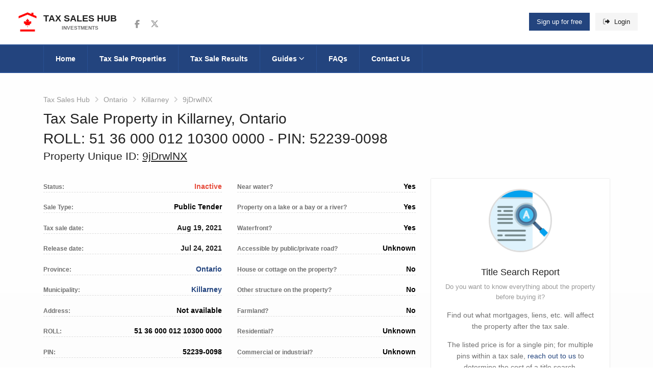

--- FILE ---
content_type: text/html; charset=utf-8
request_url: https://taxsaleshub.ca/ontario/killarney/9jdrwlnx/
body_size: 17736
content:


<!DOCTYPE html>
<html lang="en">
<head>
    <!-- Required Meta Tags Always Come First -->
    <meta charset="utf-8">
    <meta name="viewport" content="width=device-width, initial-scale=1, shrink-to-fit=no">
    <meta http-equiv="x-ua-compatible" content="ie=edge">
    
        <link rel="dns-prefetch" href="https://kit.fontawesome.com" />
<link rel="preconnect" href="https://kit.fontawesome.com" />
<link rel="dns-prefetch" href="https://www.googletagmanager.com" />
<link rel="preconnect" href="https://www.googletagmanager.com" />
<link rel="dns-prefetch" href="https://script.tapfiliate.com" />
<link rel="preconnect" href="https://script.tapfiliate.com" />
<link rel="dns-prefetch" href="https://js.monitor.azure.com" />
<link rel="preconnect" href="https://js.monitor.azure.com" />

<link rel="preload" as="style" href="/app/tsh.min.css?v=VleF3D-XDFeLT6_w_26ZnyY31tj0aH0cm2WrfF2USmM" />
<link rel="preload" as="script" href="/app/tsh.min.js?v=NNF2IG7BAbn_gmk9P79TmZp6lvlqqiAGT4ljlYHRtZg" />

<link rel="preload" as="script" crossorigin="anonymous" href="https://kit.fontawesome.com/cf3d6c77fb.js" />
<link rel="preload" as="script" href="https://js.monitor.azure.com/scripts/b/ai.config.1.cfg.json" />
    
    
    
        <link rel="apple-touch-icon" sizes="180x180" href="/assets/favicon/apple-touch-icon.png">
<link rel="icon" type="image/png" sizes="32x32" href="/assets/favicon/favicon-32x32.png">
<link rel="icon" type="image/png" sizes="16x16" href="/assets/favicon/favicon-16x16.png">
<link rel="manifest" href="/assets/favicon/site.webmanifest">
<link rel="mask-icon" color="#5bbad5" href="/assets/favicon/safari-pinned-tab.svg">
<meta name="msapplication-TileColor" content="#ffffff">
<meta name="theme-color" content="#ffffff">
        <link rel="stylesheet" type="text/css" href="/app/tsh.min.css?v=VleF3D-XDFeLT6_w_26ZnyY31tj0aH0cm2WrfF2USmM">
    
    
        
    <link rel="canonical" href="https://taxsaleshub.ca/ontario/killarney/9jdrwlnx/" />
<title>Tax Sale in Killarney, Ontario | 9jDrwlNX | Tax Sales Hub</title>
    <meta name="description" content="Municipal tax sale in Killarney, Ontario. Minimum tender amount: $16,682.88. ROLL: 51 36 000 012 10300 0000. PIN: 52239-0098. Published date: July 24, 2021.">

    
    
        


<meta property="og:type" content="article">
<meta property="og:title" content="Tax Sale Property in Killarney, Ontario &#x1F1E8;&#x1F1E6;"/>
<meta property="og:description" content="$16,682.88 (ROLL: 51 36 000 012 10300 0000). Published date: July 24, 2021."/>
<meta property="og:locale" content="en_CA"/>
    <meta property="og:image" content="https://taxsaleshub.ca/media/fb5gghrq/2.jpg?width=1200&amp;height=630&amp;v=1d78193fb492750"/>
<meta property="og:url" content="https://taxsaleshub.ca/ontario/killarney/9jdrwlnx/"/>
<meta property="og:site_name" content="Tax Sales Hub"/>
<meta property="fb:app_id" content="472633120052650"/>

    <meta name="twitter:title" content="Tax Sale Property in Killarney, Ontario &#x1F1E8;&#x1F1E6;"/>
    <meta name="twitter:description" content="$16,682.88 (ROLL: 51 36 000 012 10300 0000). Published date: July 24, 2021."/>
    <meta name="twitter:card" content="summary"/>
    <meta name="twitter:site" content="taxsaleshub"/>
        <meta property="twitter:image" content="https://taxsaleshub.ca/media/fb5gghrq/2.jpg?width=1200&amp;height=630&amp;v=1d78193fb492750"/>

    
    

    
        
		<script type="application/ld+json">
			{"Type":"RealEstateListing","DatePosted":"2021-07-24","@type":"RealEstateListing","@id":"https://taxsaleshub.ca/ontario/killarney/9jdrwlnx/#webpage","name":"Tax Sale in Killarney, Ontario | 9jDrwlNX","description":"Roll No. 51 36 000 012 10300 0000; PIN 52239-0098 (LT); PCL 11454 SEC NS; ISLAND KG7884 SITUATE NEAR THE MOUTH OF THE FRENCH RIVER IN GEORGIAN BAY OF LAKE HURON; DISTRICT OF PARRY SOUND; File No.19-21 According to the last returned assessment roll, the assessed value of the land is $147,000 Minimum Tender Amount: $16,682.88","url":"https://taxsaleshub.ca/ontario/killarney/9jdrwlnx/","contentLocation":{"@type":"Place","name":"Tax Sale 51 36 000 012 10300 0000","alternateName":"Tax Sale 9jDrwlNX","address":{"@type":"PostalAddress","addressCountry":"Canada","addressLocality":"Killarney","addressRegion":"Ontario"},"geo":{"@type":"GeoCoordinates","latitude":"45.91535","longitude":"-80.86598"}},"dateCreated":"2021-07-24","dateModified":"2021-07-25","datePublished":"2021-07-24","inLanguage":"en","isPartOf":{"@type":"WebSite","@id":"https://taxsaleshub.ca/#website","name":"Tax Sales Hub","potentialAction":{"@type":"SearchAction","target":{"@type":"EntryPoint","urlTemplate":"https://taxsaleshub.ca/properties/?query={search_term}"},"query-input":{"@type":"PropertyValueSpecification","valueName":"search_term","valueRequired":true}},"url":"https://taxsaleshub.ca","publisher":{"@type":"Organization","@id":"https://taxsaleshub.ca/#organization","name":"Tax Sales Hub","image":{"@type":"ImageObject","@id":"https://taxsaleshub.ca/#logo","url":"https://taxsaleshub.ca/assets/img/logo/logo-schemaorg112.png","height":112,"width":112,"caption":"Tax Sales Hub"},"sameAs":["https://www.facebook.com/taxsaleshub","https://twitter.com/taxsaleshub"],"url":"https://taxsaleshub.ca","address":"Toronto, Ontario, Canada","email":"admin@taxsaleshub.ca","logo":"https://taxsaleshub.ca/assets/img/logo/logo-schemaorg112.png","slogan":"Properties for sale below market value"}},"breadcrumb":{"@type":"BreadcrumbList","itemListElement":[{"@type":"ListItem","item":{"@type":"Thing","@id":"https://taxsaleshub.ca/","name":"Tax Sales Hub","url":"https://taxsaleshub.ca/"},"position":1},{"@type":"ListItem","item":{"@type":"Thing","@id":"https://taxsaleshub.ca/ontario/","name":"Ontario","url":"https://taxsaleshub.ca/ontario/"},"position":2},{"@type":"ListItem","item":{"@type":"Thing","@id":"https://taxsaleshub.ca/ontario/killarney/","name":"Killarney","url":"https://taxsaleshub.ca/ontario/killarney/"},"position":3},{"@type":"ListItem","item":{"@type":"Thing","@id":"https://taxsaleshub.ca/ontario/killarney/9jdrwlnx/","name":"9jDrwlNX","url":"https://taxsaleshub.ca/ontario/killarney/9jdrwlnx/"},"position":4}]}}
		</script>
		<script type="application/ld+json">
			{"@context":"https://schema.org","@type":"WebSite","@id":"https://taxsaleshub.ca/#website","name":"Tax Sales Hub","potentialAction":{"@type":"SearchAction","target":{"@type":"EntryPoint","urlTemplate":"https://taxsaleshub.ca/properties/?query={search_term}"},"query-input":{"@type":"PropertyValueSpecification","valueName":"search_term","valueRequired":true}},"url":"https://taxsaleshub.ca","publisher":{"@type":"Organization","@id":"https://taxsaleshub.ca/#organization","name":"Tax Sales Hub","image":{"@type":"ImageObject","@id":"https://taxsaleshub.ca/#logo","url":"https://taxsaleshub.ca/assets/img/logo/logo-schemaorg112.png","height":112,"width":112,"caption":"Tax Sales Hub"},"sameAs":["https://www.facebook.com/taxsaleshub","https://twitter.com/taxsaleshub"],"url":"https://taxsaleshub.ca","address":"Toronto, Ontario, Canada","email":"admin@taxsaleshub.ca","logo":"https://taxsaleshub.ca/assets/img/logo/logo-schemaorg112.png","slogan":"Properties for sale below market value"}}
		</script>
		<script type="application/ld+json">
			{"@context":"https://schema.org","@type":"Organization","@id":"https://taxsaleshub.ca/#organization","name":"Tax Sales Hub","image":{"@type":"ImageObject","@id":"https://taxsaleshub.ca/#logo","url":"https://taxsaleshub.ca/assets/img/logo/logo-schemaorg112.png","height":112,"width":112,"caption":"Tax Sales Hub"},"sameAs":["https://www.facebook.com/taxsaleshub","https://twitter.com/taxsaleshub"],"url":"https://taxsaleshub.ca","address":"Toronto, Ontario, Canada","email":"admin@taxsaleshub.ca","logo":"https://taxsaleshub.ca/assets/img/logo/logo-schemaorg112.png","slogan":"Properties for sale below market value"}
		</script>
		<script type="application/ld+json">
			{"EventAttendanceMode":"https://schema.org/OfflineEventAttendanceMode","@type":"SaleEvent","name":"Tax Sale in Killarney, Ontario | 9jDrwlNX","description":"Roll No. 51 36 000 012 10300 0000; PIN 52239-0098 (LT); PCL 11454 SEC NS; ISLAND KG7884 SITUATE NEAR THE MOUTH OF THE FRENCH RIVER IN GEORGIAN BAY OF LAKE HURON; DISTRICT OF PARRY SOUND; File No.19-21 According to the last returned assessment roll, the assessed value of the land is $147,000 Minimum Tender Amount: $16,682.88","image":["https://taxsaleshub.ca/media/fb5gghrq/2.jpg","https://taxsaleshub.ca/media/dejdlk5z/3.jpg","https://taxsaleshub.ca/media/1e4nbrhu/1.jpg"],"url":"https://taxsaleshub.ca/ontario/killarney/9jdrwlnx/","composer":{"@type":"Organization","@id":"https://taxsaleshub.ca/#organization","name":"Tax Sales Hub","image":{"@type":"ImageObject","@id":"https://taxsaleshub.ca/#logo","url":"https://taxsaleshub.ca/assets/img/logo/logo-schemaorg112.png","height":112,"width":112,"caption":"Tax Sales Hub"},"sameAs":["https://www.facebook.com/taxsaleshub","https://twitter.com/taxsaleshub"],"url":"https://taxsaleshub.ca","address":"Toronto, Ontario, Canada","email":"admin@taxsaleshub.ca","logo":"https://taxsaleshub.ca/assets/img/logo/logo-schemaorg112.png","slogan":"Properties for sale below market value"},"contributor":{"@type":"Organization","@id":"https://taxsaleshub.ca/#organization","name":"Tax Sales Hub","image":{"@type":"ImageObject","@id":"https://taxsaleshub.ca/#logo","url":"https://taxsaleshub.ca/assets/img/logo/logo-schemaorg112.png","height":112,"width":112,"caption":"Tax Sales Hub"},"sameAs":["https://www.facebook.com/taxsaleshub","https://twitter.com/taxsaleshub"],"url":"https://taxsaleshub.ca","address":"Toronto, Ontario, Canada","email":"admin@taxsaleshub.ca","logo":"https://taxsaleshub.ca/assets/img/logo/logo-schemaorg112.png","slogan":"Properties for sale below market value"},"endDate":"2021-08-19","eventStatus":"https://schema.org/EventScheduled","location":{"@type":"Place","name":"Tax Sale 51 36 000 012 10300 0000","alternateName":"Tax Sale 9jDrwlNX","address":{"@type":"PostalAddress","addressCountry":"Canada","addressLocality":"Killarney","addressRegion":"Ontario"},"geo":{"@type":"GeoCoordinates","latitude":"45.91535","longitude":"-80.86598"}},"offers":{"@type":"Offer","description":"Roll No. 51 36 000 012 10300 0000; PIN 52239-0098 (LT); PCL 11454 SEC NS; ISLAND KG7884 SITUATE NEAR THE MOUTH OF THE FRENCH RIVER IN GEORGIAN BAY OF LAKE HURON; DISTRICT OF PARRY SOUND; File No.19-21 According to the last returned assessment roll, the assessed value of the land is $147,000 Minimum Tender Amount: $16,682.88","potentialAction":{"@type":"ApplyAction","url":"https://taxsaleshub.ca/ontario/killarney/9jdrwlnx/","actionStatus":"https://schema.org/CompletedActionStatus","agent":{"@type":"Organization","@id":"https://taxsaleshub.ca/#organization","name":"Tax Sales Hub","image":{"@type":"ImageObject","@id":"https://taxsaleshub.ca/#logo","url":"https://taxsaleshub.ca/assets/img/logo/logo-schemaorg112.png","height":112,"width":112,"caption":"Tax Sales Hub"},"sameAs":["https://www.facebook.com/taxsaleshub","https://twitter.com/taxsaleshub"],"url":"https://taxsaleshub.ca","address":"Toronto, Ontario, Canada","email":"admin@taxsaleshub.ca","logo":"https://taxsaleshub.ca/assets/img/logo/logo-schemaorg112.png","slogan":"Properties for sale below market value"}},"url":"https://taxsaleshub.ca/ontario/killarney/9jdrwlnx/","availability":"https://schema.org/SoldOut","availabilityEnds":"2021-08-19","availabilityStarts":"2021-07-24","offeredBy":{"@type":"Organization","name":"Killarney","alternateName":"The Corporation of the Municipality of Killarney","url":"http://www.municipalityofkillarney.ca/","address":"32 Commissioner St., Killarney ON P0M 2A0","email":"cbeauvais@municipalityofkillarney.ca","employee":{"@type":"Person","name":"Candy Beauvais"},"location":{"@type":"Place","name":"Killarney","alternateName":"The Corporation of the Municipality of Killarney","geo":{"@type":"GeoCoordinates","latitude":"46.0368824","longitude":"-81.4186652"}},"telephone":"705-287-2424 ext. 203"},"price":16682.88,"priceCurrency":"CAD","priceValidUntil":"2021-08-19","seller":{"@type":"Organization","name":"Killarney","alternateName":"The Corporation of the Municipality of Killarney","url":"http://www.municipalityofkillarney.ca/","address":"32 Commissioner St., Killarney ON P0M 2A0","email":"cbeauvais@municipalityofkillarney.ca","employee":{"@type":"Person","name":"Candy Beauvais"},"location":{"@type":"Place","name":"Killarney","alternateName":"The Corporation of the Municipality of Killarney","geo":{"@type":"GeoCoordinates","latitude":"46.0368824","longitude":"-81.4186652"}},"telephone":"705-287-2424 ext. 203"},"serialNumber":"51 36 000 012 10300 0000","sku":"9jDrwlNX","validFrom":"2021-07-24","validThrough":"2021-08-19"},"organizer":{"@type":"Organization","name":"Killarney","alternateName":"The Corporation of the Municipality of Killarney","url":"http://www.municipalityofkillarney.ca/","address":"32 Commissioner St., Killarney ON P0M 2A0","email":"cbeauvais@municipalityofkillarney.ca","employee":{"@type":"Person","name":"Candy Beauvais"},"location":{"@type":"Place","name":"Killarney","alternateName":"The Corporation of the Municipality of Killarney","geo":{"@type":"GeoCoordinates","latitude":"46.0368824","longitude":"-81.4186652"}},"telephone":"705-287-2424 ext. 203"},"performer":{"@type":"Organization","name":"Killarney","alternateName":"The Corporation of the Municipality of Killarney","url":"http://www.municipalityofkillarney.ca/","address":"32 Commissioner St., Killarney ON P0M 2A0","email":"cbeauvais@municipalityofkillarney.ca","employee":{"@type":"Person","name":"Candy Beauvais"},"location":{"@type":"Place","name":"Killarney","alternateName":"The Corporation of the Municipality of Killarney","geo":{"@type":"GeoCoordinates","latitude":"46.0368824","longitude":"-81.4186652"}},"telephone":"705-287-2424 ext. 203"},"startDate":"2021-07-24"}
		</script>

    

    <link href="/sb/inline-css-tender.css.v639042681350000000" media="none" onload="if(media!=&#x27;all&#x27;)media=&#x27;all&#x27;" rel="stylesheet" />
    <noscript>
        <link href="/sb/inline-css-tender.css.v639042681350000000" rel="stylesheet" />
    </noscript>

    
    <!-- Google Tag Manager -->
<script>(function(w,d,s,l,i){w[l]=w[l]||[];w[l].push({'gtm.start':
new Date().getTime(),event:'gtm.js'});var f=d.getElementsByTagName(s)[0],
j=d.createElement(s),dl=l!='dataLayer'?'&l='+l:'';j.async=true;j.src=
'https://www.googletagmanager.com/gtm.js?id='+i+dl;f.parentNode.insertBefore(j,f);
})(window,document,'script','dataLayer','GTM-T4HTLZ3');</script>
<!-- End Google Tag Manager -->
    <script type="text/javascript">
        !(function (cfg){function e(){cfg.onInit&&cfg.onInit(n)}var x,w,D,t,E,n,C=window,O=document,b=C.location,q="script",I="ingestionendpoint",L="disableExceptionTracking",j="ai.device.";"instrumentationKey"[x="toLowerCase"](),w="crossOrigin",D="POST",t="appInsightsSDK",E=cfg.name||"appInsights",(cfg.name||C[t])&&(C[t]=E),n=C[E]||function(g){var f=!1,m=!1,h={initialize:!0,queue:[],sv:"8",version:2,config:g};function v(e,t){var n={},i="Browser";function a(e){e=""+e;return 1===e.length?"0"+e:e}return n[j+"id"]=i[x](),n[j+"type"]=i,n["ai.operation.name"]=b&&b.pathname||"_unknown_",n["ai.internal.sdkVersion"]="javascript:snippet_"+(h.sv||h.version),{time:(i=new Date).getUTCFullYear()+"-"+a(1+i.getUTCMonth())+"-"+a(i.getUTCDate())+"T"+a(i.getUTCHours())+":"+a(i.getUTCMinutes())+":"+a(i.getUTCSeconds())+"."+(i.getUTCMilliseconds()/1e3).toFixed(3).slice(2,5)+"Z",iKey:e,name:"Microsoft.ApplicationInsights."+e.replace(/-/g,"")+"."+t,sampleRate:100,tags:n,data:{baseData:{ver:2}},ver:undefined,seq:"1",aiDataContract:undefined}}var n,i,t,a,y=-1,T=0,S=["js.monitor.azure.com","js.cdn.applicationinsights.io","js.cdn.monitor.azure.com","js0.cdn.applicationinsights.io","js0.cdn.monitor.azure.com","js2.cdn.applicationinsights.io","js2.cdn.monitor.azure.com","az416426.vo.msecnd.net"],o=g.url||cfg.src,r=function(){return s(o,null)};function s(d,t){if((n=navigator)&&(~(n=(n.userAgent||"").toLowerCase()).indexOf("msie")||~n.indexOf("trident/"))&&~d.indexOf("ai.3")&&(d=d.replace(/(\/)(ai\.3\.)([^\d]*)$/,function(e,t,n){return t+"ai.2"+n})),!1!==cfg.cr)for(var e=0;e<S.length;e++)if(0<d.indexOf(S[e])){y=e;break}var n,i=function(e){var a,t,n,i,o,r,s,c,u,l;h.queue=[],m||(0<=y&&T+1<S.length?(a=(y+T+1)%S.length,p(d.replace(/^(.*\/\/)([\w\.]*)(\/.*)$/,function(e,t,n,i){return t+S[a]+i})),T+=1):(f=m=!0,s=d,!0!==cfg.dle&&(c=(t=function(){var e,t={},n=g.connectionString;if(n)for(var i=n.split(";"),a=0;a<i.length;a++){var o=i[a].split("=");2===o.length&&(t[o[0][x]()]=o[1])}return t[I]||(e=(n=t.endpointsuffix)?t.location:null,t[I]="https://"+(e?e+".":"")+"dc."+(n||"services.visualstudio.com")),t}()).instrumentationkey||g.instrumentationKey||"",t=(t=(t=t[I])&&"/"===t.slice(-1)?t.slice(0,-1):t)?t+"/v2/track":g.endpointUrl,t=g.userOverrideEndpointUrl||t,(n=[]).push((i="SDK LOAD Failure: Failed to load Application Insights SDK script (See stack for details)",o=s,u=t,(l=(r=v(c,"Exception")).data).baseType="ExceptionData",l.baseData.exceptions=[{typeName:"SDKLoadFailed",message:i.replace(/\./g,"-"),hasFullStack:!1,stack:i+"\nSnippet failed to load ["+o+"] -- Telemetry is disabled\nHelp Link: https://go.microsoft.com/fwlink/?linkid=2128109\nHost: "+(b&&b.pathname||"_unknown_")+"\nEndpoint: "+u,parsedStack:[]}],r)),n.push((l=s,i=t,(u=(o=v(c,"Message")).data).baseType="MessageData",(r=u.baseData).message='AI (Internal): 99 message:"'+("SDK LOAD Failure: Failed to load Application Insights SDK script (See stack for details) ("+l+")").replace(/\"/g,"")+'"',r.properties={endpoint:i},o)),s=n,c=t,JSON&&((u=C.fetch)&&!cfg.useXhr?u(c,{method:D,body:JSON.stringify(s),mode:"cors"}):XMLHttpRequest&&((l=new XMLHttpRequest).open(D,c),l.setRequestHeader("Content-type","application/json"),l.send(JSON.stringify(s)))))))},a=function(e,t){m||setTimeout(function(){!t&&h.core||i()},500),f=!1},p=function(e){var n=O.createElement(q),e=(n.src=e,t&&(n.integrity=t),n.setAttribute("data-ai-name",E),cfg[w]);return!e&&""!==e||"undefined"==n[w]||(n[w]=e),n.onload=a,n.onerror=i,n.onreadystatechange=function(e,t){"loaded"!==n.readyState&&"complete"!==n.readyState||a(0,t)},cfg.ld&&cfg.ld<0?O.getElementsByTagName("head")[0].appendChild(n):setTimeout(function(){O.getElementsByTagName(q)[0].parentNode.appendChild(n)},cfg.ld||0),n};p(d)}cfg.sri&&(n=o.match(/^((http[s]?:\/\/.*\/)\w+(\.\d+){1,5})\.(([\w]+\.){0,2}js)$/))&&6===n.length?(d="".concat(n[1],".integrity.json"),i="@".concat(n[4]),l=window.fetch,t=function(e){if(!e.ext||!e.ext[i]||!e.ext[i].file)throw Error("Error Loading JSON response");var t=e.ext[i].integrity||null;s(o=n[2]+e.ext[i].file,t)},l&&!cfg.useXhr?l(d,{method:"GET",mode:"cors"}).then(function(e){return e.json()["catch"](function(){return{}})}).then(t)["catch"](r):XMLHttpRequest&&((a=new XMLHttpRequest).open("GET",d),a.onreadystatechange=function(){if(a.readyState===XMLHttpRequest.DONE)if(200===a.status)try{t(JSON.parse(a.responseText))}catch(e){r()}else r()},a.send())):o&&r();try{h.cookie=O.cookie}catch(k){}function e(e){for(;e.length;)!function(t){h[t]=function(){var e=arguments;f||h.queue.push(function(){h[t].apply(h,e)})}}(e.pop())}var c,u,l="track",d="TrackPage",p="TrackEvent",l=(e([l+"Event",l+"PageView",l+"Exception",l+"Trace",l+"DependencyData",l+"Metric",l+"PageViewPerformance","start"+d,"stop"+d,"start"+p,"stop"+p,"addTelemetryInitializer","setAuthenticatedUserContext","clearAuthenticatedUserContext","flush"]),h.SeverityLevel={Verbose:0,Information:1,Warning:2,Error:3,Critical:4},(g.extensionConfig||{}).ApplicationInsightsAnalytics||{});return!0!==g[L]&&!0!==l[L]&&(e(["_"+(c="onerror")]),u=C[c],C[c]=function(e,t,n,i,a){var o=u&&u(e,t,n,i,a);return!0!==o&&h["_"+c]({message:e,url:t,lineNumber:n,columnNumber:i,error:a,evt:C.event}),o},g.autoExceptionInstrumented=!0),h}(cfg.cfg),(C[E]=n).queue&&0===n.queue.length?(n.queue.push(e),n.trackPageView({})):e();})({
            src: "https://js.monitor.azure.com/scripts/b/ai.3.gbl.min.js",
            crossOrigin: "anonymous",
            cfg: {
                connectionString: "InstrumentationKey=bcb1b953-1aeb-4d1c-848a-2cf48080badd;IngestionEndpoint=https://canadacentral-0.in.applicationinsights.azure.com/;LiveEndpoint=https://canadacentral.livediagnostics.monitor.azure.com/",
                enableDebug: false,
                disableFlushOnBeforeUnload: true
            }});
    </script>
</head>
<body>
<!-- Header -->
<header id="js-header" class="u-header u-header--sticky-top u-header--toggle-section u-header--change-appearance"
        data-header-fix-moment="600"
        data-header-fix-effect="slide">
    <div class="u-header__section g-transition-0_5"
         data-header-fix-moment-exclude="g-mt-0"
         data-header-fix-moment-classes="g-mt-minus-73 g-mt-minus-76--md">
        <!-- Topbar -->
<div class="g-bg-white">
    <div class="container-fluid g-py-15">
        <div class="row align-items-center">
            <div class="col-2 col-md-4 col-lg-2">
                <!-- Logo -->
                <a class="navbar-brand d-flex align-items-center g-color-main text-uppercase g-text-underline--none--hover" href="/">
                        <img src="/media/c0obk33d/taxsalehub-icon.png?width=72&amp;v=1d837661918b0b0&format=webp" alt="Tax Sales Hub" width="48" height="48" class="mr-2 g-max-width-48 aspect-ratio-square"/>
                    <span class="d-block g-hidden-sm-down g-font-weight-600 g-line-height-1_4">
                        Tax Sales Hub
                        <span class="d-block g-color-text g-font-size-10 text-center">Investments</span>
                    </span>
                </a>
                <!-- End Logo -->
            </div>

            <div class="col-lg-4 g-hidden-md-down">
                <!-- Social Icons -->
                <ul class="list-inline d-flex align-items-center ml-3 mb-0">
                        <li class="list-inline-item g-mx-2">
                            <a class="u-icon-v3 u-icon-size--xs g-color-gray-dark-v5 g-color-white--hover g-bg-transparent g-bg-primary-dark-v1--hover"
                               target="_blank"
                               rel="noreferrer"
                               aria-label="Follow us on Facebook"
                           href="https://www.facebook.com/taxsaleshub">
                                <i class="fa-brands fa-facebook-f fa-lg"></i>
                                <span class="sr-only">Follow us on Facebook</span>
                            </a>
                        </li>
                        <li class="list-inline-item g-mx-2">
                            <a class="u-icon-v3 u-icon-size--xs g-color-gray-dark-v5 g-color-white--hover g-bg-transparent g-bg-primary-dark-v1--hover"
                               target="_blank"
                               rel="noreferrer"
                               aria-label="Follow us on Twitter"
                           href="https://twitter.com/taxsaleshub">
                                <i class="fa-brands fa-x-twitter fa-lg"></i>
                                <span class="sr-only">Follow us on Twitter</span>
                            </a>
                        </li>
                </ul>
                <!-- End Social Icons -->
            </div>

            <div class="col-10 col-md-8 col-lg-6 ml-auto">
                
    <ul class="list-inline float-right mb-0">
        <li class="list-inline-item">
            <a class="u-link-v5 g-color-white g-bg-primary g-bg-primary-dark-v1--hover g-font-weight-500 g-px-15 g-py-10"
               href="/register/">
                Sign up for free
            </a>
        </li>
        <li class="list-inline-item">
            <a class="u-link-v5 g-color-main g-color-white--hover g-bg-secondary g-bg-primary-dark-v1--hover g-font-weight-500 g-px-15 g-py-10"
               href="/login/?returnUrl=%2fontario%2fkillarney%2f9jdrwlnx%2f">
                <i class="fa-duotone fa-right-from-bracket g-mr-5"></i>
                Login
            </a>
        </li>
    </ul>

            </div>
        </div>
    </div>
</div>
<!-- End Topbar -->
        
            <nav class="js-mega-menu navbar navbar-expand-lg g-brd-y g-brd-2 g-brd-primary-dark-v1 g-bg-primary g-pa-0">
    <div class="container">
        <!-- Responsive Toggle Button -->
        <button class="navbar-toggler navbar-toggler-right btn g-line-height-1 g-brd-none g-pa-0" type="button"
                aria-label="Toggle navigation"
                aria-expanded="false"
                aria-controls="navBar"
                data-toggle="collapse"
                data-target="#navBar">
            <span class="hamburger hamburger--slider g-px-0">
                <span class="hamburger-box">
                    <span class="hamburger-inner"></span>
                </span>
            </span>
        </button>
        <!-- End Responsive Toggle Button -->
        <!-- Navigation -->
        <div id="navBar" class="collapse navbar-collapse align-items-center order-lg-last g-brd-top g-brd-none--lg g-brd-primary-dark-v1">
            <ul class="navbar-nav g-py-30 g-py-0--lg">
                            <li class="nav-item">
                                <a class="nav-link g-color-white g-brd-x--lg g-brd-primary-dark-v1 g-bg-primary-dark-v1--hover g-font-weight-600 g-font-size-default g-px-17 g-px-23--xl g-py-15 "
                               href="/">
                                    Home
                                </a>
                            </li>
                            <li class="nav-item">
                                <a class="nav-link g-color-white g-brd-x--lg g-brd-primary-dark-v1 g-bg-primary-dark-v1--hover g-font-weight-600 g-font-size-default g-px-17 g-px-23--xl g-py-15 g-brd-left-0"
                               href="/properties/">
                                    Tax Sale Properties
                                </a>
                            </li>
                            <li class="nav-item">
                                <a class="nav-link g-color-white g-brd-x--lg g-brd-primary-dark-v1 g-bg-primary-dark-v1--hover g-font-weight-600 g-font-size-default g-px-17 g-px-23--xl g-py-15 g-brd-left-0"
                               href="/results/">
                                    Tax Sale Results
                                </a>
                            </li>
                            <li class="nav-item hs-has-sub-menu">
                                <a id="nav-link--listing" class="nav-link g-color-white g-brd-right--lg g-brd-primary-dark-v1 g-bg-primary-dark-v1--hover g-font-weight-600 g-font-size-default g-px-17 g-px-23--xl g-py-15" 
                               href="/blog/"
                               aria-haspopup="true"
                               aria-expanded="false"
                               aria-controls="nav-submenu--listing">
                                    Guides
                                    <i class="fa-sharp fa-regular fa-chevron-down fa-xs"></i>
                                </a>

                                <!-- Submenu -->
                                <ul id="nav-submenu--listing" class="hs-sub-menu list-unstyled u-shadow-v11 g-min-width-220 g-mt-2"
                                aria-labelledby="nav-link--listing">
                                        <li class="dropdown-item">
                                            <a class="nav-link g-color-text g-font-weight-600" href="/blog/ultimate-guide-to-tax-sale-properties-in-ontario/">
                                                Ultimate tax sales guide for Ontario
                                            </a>
                                        </li>
                                        <li class="dropdown-item">
                                            <a class="nav-link g-color-text g-font-weight-600" href="/blog/what-is-a-tax-sale/">
                                                What is a tax sale
                                            </a>
                                        </li>
                                        <li class="dropdown-item">
                                            <a class="nav-link g-color-text g-font-weight-600" href="/blog/upcoming-tax-sales/">
                                                Upcoming tax sales
                                            </a>
                                        </li>
                                        <li class="dropdown-item">
                                            <a class="nav-link g-color-text g-font-weight-600" href="/blog/how-to-submit-tax-sale-tender/">
                                                How to submit tax sale tender
                                            </a>
                                        </li>
                                        <li class="dropdown-item">
                                            <a class="nav-link g-color-text g-font-weight-600" href="/blog/will-you-be-the-successful-purchaser/">
                                                Will you be the successful purchaser
                                            </a>
                                        </li>
                                        <li class="dropdown-item">
                                            <a class="nav-link g-color-text g-font-weight-600" href="/blog/tax-sales-terminology/">
                                                Things and terms you need to know
                                            </a>
                                        </li>
                                        <li class="dropdown-item">
                                            <a class="nav-link g-color-text g-font-weight-600" href="/blog/crown-interest/">
                                                What is crown interest
                                            </a>
                                        </li>
                                        <li class="dropdown-item">
                                            <a class="nav-link g-color-text g-font-weight-600" href="/blog/title-search-report/">
                                                What is title search
                                            </a>
                                        </li>
                                        <li class="dropdown-item">
                                            <a class="nav-link g-color-text g-font-weight-600" href="/blog/mortgages-and-tax-sales/">
                                                Mortgages and Tax Sales
                                            </a>
                                        </li>
                                </ul>
                                <!-- End Submenu -->
                            </li>
                            <li class="nav-item">
                                <a class="nav-link g-color-white g-brd-x--lg g-brd-primary-dark-v1 g-bg-primary-dark-v1--hover g-font-weight-600 g-font-size-default g-px-17 g-px-23--xl g-py-15 g-brd-left-0"
                               href="/faqs/">
                                    FAQs
                                </a>
                            </li>
                            <li class="nav-item">
                                <a class="nav-link g-color-white g-brd-x--lg g-brd-primary-dark-v1 g-bg-primary-dark-v1--hover g-font-weight-600 g-font-size-default g-px-17 g-px-23--xl g-py-15 g-brd-left-0"
                               href="/contact-us/">
                                    Contact Us
                                </a>
                            </li>
            </ul>
        </div>
        <!-- End Navigation -->
    </div>
</nav>


        
    </div>
</header>
<!-- End Header -->
<main>
    <div class="g-bg-gray-gradient-opacity-v1">
    <!-- Breadcrumbs -->
<div class="container g-pt-50 g-pb-30">
    <div class="row">
        <div class="col-md-12">
            <ul class="u-list-inline g-font-weight-500 mb-2">
                <li class="list-inline-item g-mr-5">
                    <a class="u-link-v5 g-color-gray-dark-v5 g-color-main--hover" href="/">Tax Sales Hub</a>
                    <i class="g-color-gray-light-v2 g-ml-5 fa fa-angle-right"></i>
                </li>
            <li class="list-inline-item g-mr-5">
                <a class="u-link-v5 g-color-gray-dark-v5 g-color-main--hover" href="/ontario/">Ontario</a>
                <i class="g-color-gray-light-v2 g-ml-5 fa fa-angle-right"></i>
            </li>
            <li class="list-inline-item g-mr-5">
                <a class="u-link-v5 g-color-gray-dark-v5 g-color-main--hover" href="/ontario/killarney/">Killarney</a>
                <i class="g-color-gray-light-v2 g-ml-5 fa fa-angle-right"></i>
            </li>
                <li class="list-inline-item g-color-gray-dark-v5">
                    <span>
                        9jDrwlNX
                    </span>
                </li>
            </ul>
        </div>
    </div>
    <div class="row">
        <div class="col-md-8">
            <h1 class="h2 mb-0">
                Tax Sale Property in Killarney, Ontario <br />
                    <span>
                        ROLL: 51 36 000 012 10300 0000 
                    </span>
                    <span>
                       &dash; PIN: 52239-0098
                    </span>
            </h1>
            <h2 class="h4 mb-0">
                <span>
                    Property Unique ID: <span class="g-text-underline">9jDrwlNX</span>
                </span>
            </h2>
        </div>
        <div class="col-md-4">
            
        </div>
    </div>


</div>
<!-- End Breadcrumbs -->


    
<div class="container listing-main-info">
    <div class="row">
        <div class="col-md-8">
            <div class="row">
                <!-- Listing - List of Details -->
                <ul class="col-md-6 list-unstyled g-font-weight-600 mb-0">
                    <li class="g-brd-bottom--dashed g-brd-gray-light-v3 pt-1 mb-3">
                        <span class="g-color-text g-font-size-12">Status:</span>
                            <span class="float-right g-color-lightred">Inactive</span>
                    </li>
                    <li class="g-brd-bottom--dashed g-brd-gray-light-v3 pt-1 mb-3">
                        <span class="g-color-text g-font-size-12">Sale Type:</span>
                        <span class="float-right g-color-black">Public Tender</span>
                    </li>
                    <li class="g-brd-bottom--dashed g-brd-gray-light-v3 pt-1 mb-3">
                        <span class="g-color-text g-font-size-12">Tax sale date:</span>
                        <span class="float-right">
Aug 19, 2021                        </span>
                    </li>
                    <li class="g-brd-bottom--dashed g-brd-gray-light-v3 pt-1 mb-3">
                        <span class="g-color-text g-font-size-12">Release date:</span>
                        <span class="float-right">
Jul 24, 2021                        </span>
                    </li>
                        <li class="g-brd-bottom--dashed g-brd-gray-light-v3 pt-1 mb-3">
                            <span class="g-color-text g-font-size-12">Province:</span>
                            <a href="/ontario/">
                                <span class="float-right">Ontario</span>
                            </a>
                        </li>
                        <li class="g-brd-bottom--dashed g-brd-gray-light-v3 pt-1 mb-3">
                            <span class="g-color-text g-font-size-12">Municipality:</span>
                            <a href="/ontario/killarney/">
                                <span class="float-right">Killarney</span>
                            </a>
                        </li>
                    <li class="g-brd-bottom--dashed g-brd-gray-light-v3 pt-1 mb-3">
                        <span class="g-color-text g-font-size-12">Address:</span>
                        <span class="float-right g-color-black text-cut" style="width: calc(100% - 55px); text-align: right;" title="Not available">
Not available                        </span>
                    </li>


            <li class="g-brd-bottom--dashed g-brd-gray-light-v3 pt-1 mb-3">
                <span class="g-color-text g-font-size-12">ROLL:</span>
                <span class="float-right g-color-black">
51 36 000 012 10300 0000                </span>
            </li>
            <li class="g-brd-bottom--dashed g-brd-gray-light-v3 pt-1 mb-3">
                <span class="g-color-text g-font-size-12">PIN:</span>
                <span class="float-right g-color-black">
52239-0098                </span>
            </li>
            <li class="g-brd-bottom--dashed g-brd-gray-light-v3 pt-1 mb-3">
                <span class="g-color-text g-font-size-12">Property size:</span>
                <span class="float-right g-color-black">
Unknown                </span>
            </li>
                    <li class="g-brd-bottom--dashed g-brd-gray-light-v3 pt-1 mb-3">
                        <span class="g-color-text g-font-size-12">Zoning:</span>
                        <span class="float-right g-color-black">
                                <abbr title="Unknown">Unknown</abbr>
                        </span>
                    </li>
                </ul>
                <ul class="col-md-6 list-unstyled g-font-weight-600 mb-0">
            <li class="g-brd-bottom--dashed g-brd-gray-light-v3 pt-1 mb-3">
                <span class="g-color-text g-font-size-12">Near water?</span>
                <span class="float-right g-color-black">
Yes                </span>
            </li>
            <li class="g-brd-bottom--dashed g-brd-gray-light-v3 pt-1 mb-3">
                <span class="g-color-text g-font-size-12">Property on a lake or a bay or a river?</span>
                <span class="float-right g-color-black">
Yes                </span>
            </li>
            <li class="g-brd-bottom--dashed g-brd-gray-light-v3 pt-1 mb-3">
                <span class="g-color-text g-font-size-12">Waterfront?</span>
                <span class="float-right g-color-black">
Yes                </span>
            </li>
            <li class="g-brd-bottom--dashed g-brd-gray-light-v3 pt-1 mb-3">
                <span class="g-color-text g-font-size-12">Accessible by public/private road?</span>
                <span class="float-right g-color-black">
Unknown                </span>
            </li>
            <li class="g-brd-bottom--dashed g-brd-gray-light-v3 pt-1 mb-3">
                <span class="g-color-text g-font-size-12">House or cottage on the property?</span>
                <span class="float-right g-color-black">
No                </span>
            </li>
            <li class="g-brd-bottom--dashed g-brd-gray-light-v3 pt-1 mb-3">
                <span class="g-color-text g-font-size-12">Other structure on the property?</span>
                <span class="float-right g-color-black">
No                </span>
            </li>
            <li class="g-brd-bottom--dashed g-brd-gray-light-v3 pt-1 mb-3">
                <span class="g-color-text g-font-size-12">Farmland?</span>
                <span class="float-right g-color-black">
No                </span>
            </li>
            <li class="g-brd-bottom--dashed g-brd-gray-light-v3 pt-1 mb-3">
                <span class="g-color-text g-font-size-12">Residential?</span>
                <span class="float-right g-color-black">
Unknown                </span>
            </li>
            <li class="g-brd-bottom--dashed g-brd-gray-light-v3 pt-1 mb-3">
                <span class="g-color-text g-font-size-12">Commercial or industrial?</span>
                <span class="float-right g-color-black">
Unknown                </span>
            </li>
            <li class="g-brd-bottom--dashed g-brd-gray-light-v3 pt-1 mb-3">
                <span class="g-color-text g-font-size-12">Vacant land?</span>
                <span class="float-right g-color-black">
Yes                </span>
            </li>
                </ul>
            </div>
        </div>
        <div class="col-md-4">
            <!-- Listing - Agents -->
            <div class="u-shadow-v11 text-center">
<form action="/ontario/killarney/9jdrwlnx/" enctype="multipart/form-data" id="form61745cdeab8246ce8373f9f2ba12645b" method="post">                    <input type="hidden" name="id" value="41685"/>
                    <div class="g-bg-white g-pa-20">
                        <div class="g-width-130 g-height-130 mx-auto mb-4">
                            <img class="img-fluid g-brd-around g-brd-3 g-brd-gray-light-v3 rounded-circle aspect-ratio-square" width="124" height="124" src="/media/qxxitkdh/search-2.png?width=124&amp;v=1d6e77842928a40" alt="Title Search Report">
                        </div>
                        <div class="mb-3">
                            <h3 class="h5">Title Search Report</h3>
                                <span class="d-block g-color-gray-dark-v5 g-font-size-13 mb-1">Do you want to know everything about the property before buying it?</span>
                        </div>
                        <div class="d-block">
                            <p>Find out what mortgages, liens, etc. will affect the property after the tax sale.</p>
<p>The listed price is for a single pin; for multiple pins within a tax sale, <a href="/contact-us/" title="Contact us">reach out to us</a> to determine the cost of a title search.</p>
                                <div>
                                    <span class="g-color-black g-font-weight-500 g-font-size-30 mr-2">$149.95</span>
                                </div>
                        </div>
                    </div>
                            <span class="g-font-weight-600 g-color-primary g-font-size-12 text-uppercase rounded-0 g-px-25 g-py-15" style="background-color: #eee; display: block;">
                                Available only for active tenders
                            </span>
                        <p class="p-3 g-font-size-14 g-color-green">
                            <a href="/login/?returnUrl=%2fontario%2fkillarney%2f9jdrwlnx%2f" rel="nofollow">Become a member</a> and save save more than 50% on every Title Search Summary purchase!
                        </p>
<input name="__RequestVerificationToken" type="hidden" value="CfDJ8DPy0kOt5IlJuJd6SkiXvYVFoMz0nK_AGg2KknlYWD6Svu5THIOD3RvIGPyn47_jU2kiT86Kp2rfzh7ucRKfKJx0mMxp7Z7Un_l0wSxarkeJs-FcwOD_-76MY_FzSxnh5m6h_2kulBheKif5SaiSTU0" /><input name="ufprt" type="hidden" value="CfDJ8DPy0kOt5IlJuJd6SkiXvYX_4mhcbms6Mhs-6Yb4L_gK7P1qOR1AdIjbHa4WYSLzHEAnLjUt7OgpV9BrnNZA3NEAUfRdA5eruTWAo2PTk2TyHSYpyaPvRItnAPR_VE6UwaH2oTSGAhyzWoqID8uCuT8" /></form>            </div>
            <!-- End Listing - Agents -->
        </div>
    </div>
    <div class="row">
        <div class="col-md-12">
            <div class="g-brd-top g-brd-gray-light-v3 g-pt-40 g-mt-40 g-mb-40">
                <div class="row">
                        <div class="col-md-4 g-mb-20 g-mb-0--sm">
        <h2 class="h5">Minimum Bid</h2>
            <span class="d-block g-font-weight-600 g-font-size-25 ">
$16,682.88                        &nbsp;<span class="g-color-text g-font-size-15 ">CAD</span>
            </span>
                        </div>
                        <div class="col-md-4 g-mb-20 g-mb-0--sm">
                                <div class="g-pl-30--md g-brd-left--sm g-brd-gray-light-v3">
        <h2 class="h5">Assessed Value</h2>
            <span class="d-block g-font-weight-600 g-font-size-25 ">
$147,000.00                        &nbsp;<span class="g-color-text g-font-size-15 ">CAD</span>
            </span>
                                </div>
                        </div>
                        <div class="col-md-4 g-mb-20 g-mb-0--sm">
                                <div class="g-pl-30--md g-brd-left--sm g-brd-gray-light-v3">
        <h2 class="h5">Potential Revenue</h2>
            <span class="d-block g-font-weight-600 g-font-size-25 g-color-green">
$130,317.12                        &nbsp;<span class="g-color-text g-font-size-15 ">CAD</span>
            </span>
                                </div>
                        </div>
                </div>
            </div>
        </div>
    </div>
    <div class="g-bg-gray-light-v3 g-px-30 g-py-20">
        <div class="row align-items-center">
            <div class="col-lg-2 col-sm-6 g-mb-25 g-mb-0--lg">
                <div class="d-flex align-items-center">
                    <h3 class="h6 g-font-weight-600 mr-4 mb-0">Share:</h3>
                    <ul class="list-inline mb-0">
                        <li class="list-inline-item g-mx-2">
                            <a class="u-icon-v3 g-width-35 g-height-35 g-color-text g-color-white--hover g-bg-white g-bg-primary--hover g-font-size-13"
                               onclick="window.open(this.href, '', 'menubar=no,toolbar=no,resizable=yes,scrollbars=yes,height=480,width=640');return false;"
                               target="_blank"
                               rel="noopener nofollow"
                               aria-label="Share on Facebook"
                               href="https://www.facebook.com/sharer/sharer.php?u=https%3a%2f%2ftaxsaleshub.ca%2fontario%2fkillarney%2f9jdrwlnx%2f&amp;t=Tax Sale in Ontario, Killarney 52239-0098">
                                <i class="fa-brands fa-facebook-f"></i>
                            </a>
                        </li>
                        <li class="list-inline-item g-mx-2">
                            <a class="u-icon-v3 g-width-35 g-height-35 g-color-text g-color-white--hover g-bg-white g-bg-primary--hover g-font-size-13"
                               onclick="window.open(this.href, '', 'menubar=no,toolbar=no,resizable=yes,scrollbars=yes,height=480,width=640');return false;"
                               target="_blank"
                               rel="noopener nofollow"
                               aria-label="Share on Twitter"
                               href="https://twitter.com/share?url=https%3a%2f%2ftaxsaleshub.ca%2fontario%2fkillarney%2f9jdrwlnx%2f&amp;via=TWITTER_HANDLE&amp;text=Tax Sale in Ontario, Killarney 52239-0098">
                                <i class="fa-brands fa-x-twitter"></i>
                            </a>
                        </li>
                    </ul>
                </div>
            </div>
            <div class="col-lg-3 col-sm-6 g-mb-25 g-mb-0--lg">
                <div class="d-flex align-items-center float-lg-left">
                    <ul class="list-inline g-color-text g-font-weight-600 g-font-size-13 mb-0">
                        <li class="list-inline-item mr-0">Property Unique ID: <span class="g-font-weight-400">9jDrwlNX</span></li>
                        <li class="list-inline-item">Published: <span class="g-font-weight-400">July 24, 2021</span></li>
                    </ul>
                </div>
            </div>
            <div class="col-lg-3 col-sm-12 g-mb-25 g-mb-0--lg">
                

            </div>
            <div class="col-lg-4 col-sm-12">
                

            </div>
        </div>
    </div>
</div>



        <div class="container">
            <div class="g-bg-primary g-pt-30 g-pb-25 g-mt-20">
                <div class="g-max-width-645 text-center mx-auto">
                    <div class="mb-3">
                        <h3 class="g-color-white g-font-weight-600">Sign Up Now to Unlock Hidden Information</h3>
                    </div>
                    <a class="btn u-btn-white g-bg-gray-light-v4--hover g-color-primary g-font-weight-600 g-font-size-12 text-uppercase rounded-0 g-px-25 g-py-13 mb-2"
                       href="/register?returnUrl=/ontario/killarney/9jdrwlnx/" rel="nofollow">
                        Sign Up For Free
                        <i class="g-pos-rel g-top-minus-1 ml-2 fa fa-angle-right"></i>
                    </a>
                </div>
            </div>
        </div>
    <div class="container g-pt-30 listing-more-info">
    <div class="row justify-content-center">
        <div class="col-lg-12 g-mb-30">
                <div class="g-brd-bottom g-brd-gray-light-v3 g-pt-25">
                    <div class="row">
                        <div class="col-md-3 g-mb-30">
                            <h3 class="h6 g-font-weight-600 text-uppercase mb-0">Legal Description</h3>
                        </div>
                        <div class="col-md-9 g-mb-30">
                            <p>Roll No. 51 36 000 012 10300 0000; PIN 52239-0098 (LT); PCL 11454 SEC NS; ISLAND KG7884 SITUATE NEAR THE MOUTH OF THE FRENCH RIVER IN GEORGIAN BAY OF LAKE HURON; DISTRICT OF PARRY SOUND; File No.19-21 According to the last returned assessment roll, the assessed value of the land is $147,000 Minimum Tender Amount: $16,682.88</p>
                        </div>
                    </div>
                </div>
            
    <div class="g-brd-bottom g-brd-gray-light-v3 g-mb-30 g-mt-30 images-gallery-listing">
        <div class="row">
            <div class="col-md-3 g-mb-30">
                <h3 class="h6 g-font-weight-600 text-uppercase mb-0">
                    Images
                </h3>
            </div>
            <div class="col-md-9 g-mb-30">
                            <div class="js-carousel"
                                 data-arrows-classes="u-arrow-v1 g-absolute-centered--y g-width-40 g-height-40 g-font-size-default g-color-gray-dark-v5 g-bg-white g-color-white--hover g-bg-primary--hover rounded"
                                 data-arrow-left-classes="fa fa-angle-left g-left-20"
                                 data-arrow-right-classes="fa fa-angle-right g-right-20">
                                    <img class="img-fluid aspect-ratio-tender-widget-primary" src="/media/fb5gghrq/2.jpg?width=825&amp;height=465&amp;v=1d78193fb492750&amp;watermark=taxsaleshub.ca&amp;color=fff&amp;fontsize=28&amp;fontstyle=italic&amp;fontopacity=60&amp;dropshadow=true&amp;textposition=(20,20)&amp;format=webp" alt="Tax Sale Killarney, Ontario - 51 36 000 012 10300 0000">
                                    <img class="img-fluid aspect-ratio-tender-widget-primary" src="/media/dejdlk5z/3.jpg?width=825&amp;height=465&amp;v=1d78193fc0e7320&amp;watermark=taxsaleshub.ca&amp;color=fff&amp;fontsize=28&amp;fontstyle=italic&amp;fontopacity=60&amp;dropshadow=true&amp;textposition=(20,20)&amp;format=webp" alt="Tax Sale Killarney, Ontario - 51 36 000 012 10300 0000">
                                    <img class="img-fluid aspect-ratio-tender-widget-primary" src="/media/1e4nbrhu/1.jpg?width=825&amp;height=465&amp;v=1d78193fa6cd110&amp;watermark=taxsaleshub.ca&amp;color=fff&amp;fontsize=28&amp;fontstyle=italic&amp;fontopacity=60&amp;dropshadow=true&amp;textposition=(20,20)&amp;format=webp" alt="Tax Sale Killarney, Ontario - 51 36 000 012 10300 0000">
                            </div>
                <p>
                    We cannot guarantee accuracy of the pictures and the borders of the tax sale land.
                </p>
            </div>
        </div>
    </div>

            <div class="g-pt-25">
                
    <div class="g-brd-bottom g-brd-gray-light-v3 g-mb-30 location-map-listing">
        <div class="row">
            <div class="col-md-3 g-mb-30">
                <h3 class="h6 g-font-weight-600 text-uppercase mb-0">
                    Location on Map
                        <a href="/login/?returnUrl=/ontario/killarney/9jdrwlnx/" class="btn u-btn-primary g-ml-10 g-mr-10" title="Please login to see location on the map" rel="nofollow">
                            <i class="fa fa-lock"></i>
                        </a>
                </h3>
            </div>
            <div class="col-md-9 g-mb-30">
                    <img src="/assets/img/blured/tender-map1.jpg" alt="" class="img-fluid w-100 g-mb-30" />
            </div>
        </div>
    </div>

            </div>
        </div>
    </div>
        <div class="g-mb-40 tax-sale-guide-below-main-info">
            <div class="row justify-content-center">
                <div class="col-lg-12 g-mb-30">
                    <h2>Ontario tax sale properties buyer&#x27;s guide</h2>
                    <h2>Before you submit a tender for a tax sale property, be aware of the following:</h2>
<p>The municipality does not hold the title of the estate or any other matter concerning the lands to be sold. The property can be much higher or much less than the tender minimum.</p>
<p>It is up to you to examine this property to see if it is a good investment and to investigate the statutory requirements and tax sale provisions.</p>
<p>Therefore, we highly recommend you to check the title and executions to see what will stay on the title and become your duty after the execution. In most cases, if at the time the tax deed is registered the estate is subject to a crown interest (such as a mortgage, lien or execution), when you become the holder it will continue to be subject to that crown interest. Is the property subject to attributable holders ' easements, limits and/or adverse possession? Does the condition of the property, land use, zoning, etc. fit into your property plans?&nbsp;</p>
<ol>
<li>
<h5>This process is buyer beware. You must undertake due diligence with respect to all aspects of the property.</h5>
<p>Therefore it is important to do your homework before tender.</p>
</li>
<li>
<h5>You may drive past the property, but site visits are not available.</h5>
<p>Use google map street view on the property page to have a closer look. Since google map photos could be deprecated and if the property you are interesting in is not so far, it's a good idea to drive there and have a look yourself.</p>
<p><strong>IMPORTANT: </strong>YOU ARE NOT ALLOWED TO GO ON PROPERTY TERRITORY.</p>
</li>
<li>
<h5>There is no vacant possession. The successful bidder will not receive a key to the property. The successful bidder is responsible for the eviction process if necessary.</h5>
</li>
<li>
<h5>You are responsible for any Federal or Provincial liens on title. We recommend you do a title search before submitting your bid.</h5>
<p>Title Search Report can be ordered from the tender page on www.taxsaleshub.ca. It'll be ready in 1-2 business days.</p>
</li>
<li>
<h5>You should investigate zoning, planning or building restrictions, and work orders.</h5>
<p>Some municipal websites have "Find Your Zoning" page, where you can find out zoning by the roll number. And, of course, you can always go to City Hall and do your research.</p>
</li>
<li>
<h5>You are responsible for any environmental concerns if there are contamination issues with the property.</h5>
</li>
<li>
<h5>We recommend to retain a lawyer to protect your interests before submitting a bid.</h5>
</li>
</ol>
<p>In order to determine what interests will affect a property after a tax sale, you will need to obtain an up-to-date title search report and an execution search report. Members can order reports directly from our site. An in-house title report specialist will prepare a <strong>"Title Search Report"</strong> in simple easy to understand language. The Report will tell you if any encumbrances will remain against the property after the tax sale.</p>
<p>By having a <strong>Title Search Report Updated</strong>&nbsp;on the morning that tenders must be received, you will be able to see if any new mortgages or other significant interests against the property have been registered since your first search was conducted. You might find that they have and want to withdraw your tender. You can do this by either faxing or hand-delivering a request to withdraw your tender directly to the treasurer’s office. It must be received by the treasurer before the final time for receiving tenders has passed.</p>
                </div>
            </div>
        </div>
   </div>
<!-- End Listing - More Info -->
</div>



</main>


    
<!-- Footer -->
<footer class="container g-pt-30 g-pb-30">
    <div class="row">
        <div class="col-md-2 text-center text-md-left">
            <!-- Logo -->
            <a class="d-block d-lg-flex align-items-center g-color-main text-uppercase g-text-underline--none--hover g-mb-30" href="/">
                    <img src="/media/c0obk33d/taxsalehub-icon.png?width=48&amp;v=1d837661918b0b0" alt="Tax Sales Hub" width="48" height="48" class="mr-2 g-max-width-48"/>
                <span class="d-block g-font-weight-600 g-line-height-1_4 g-font-size-13">
                    Tax Sales Hub
                    <span class="d-block g-color-text g-font-size-10 text-center">Investment</span>
                </span>
            </a>
            <!-- End Logo -->
        </div>

        <div class="col-md-8 text-center">
            <span class="d-block g-color-text g-font-size-13 mb-4">&#169; Tax Sales Hub. All Rights Reserved. 2026</span>
            <!-- Footer - List -->
            <ul class="list-inline mb-5">
                        <li class="list-inline-item mx-3">
                            <a class="u-link-v5 g-color-main g-color-primary--hover g-font-weight-500" href="/affiliate-program/">
Affiliate Program                            </a>
                        </li>
                        <li class="list-inline-item mx-3">
                            <a class="u-link-v5 g-color-main g-color-primary--hover g-font-weight-500" href="/disclaimer/">
Disclaimer                            </a>
                        </li>
                        <li class="list-inline-item mx-3">
                            <a class="u-link-v5 g-color-main g-color-primary--hover g-font-weight-500" href="/terms-and-conditions/">
Terms &amp; Conditions                            </a>
                        </li>
                        <li class="list-inline-item mx-3">
                            <a class="u-link-v5 g-color-main g-color-primary--hover g-font-weight-500" href="/privacy-policy/">
Privacy                            </a>
                        </li>
                        <li class="list-inline-item mx-3">
                            <a class="u-link-v5 g-color-main g-color-primary--hover g-font-weight-500" href="/refund-and-cancellation-policy/">
Refund &amp; Cancellation                            </a>
                        </li>
            </ul>
            <!-- End Footer - List -->
            <!-- Go to Top -->
            <a class="js-go-to u-go-to-v3 g-width-40 g-height-40 g-color-primary" href="#"
               data-offset-top="400"
               data-compensation="#js-header"
               data-show-effect="zoomIn">
                <i class="g-brd-gray-light-v3 g-brd-primary--hover rounded-0 fa fa-long-arrow-up"></i>
                <span class="sr-only">Scroll Up</span>
            </a>
            <!-- End Go to Top -->
        </div>

        <div class="col-md-2 text-center">
            <h3 class="g-font-weight-600 g-font-size-13 text-uppercase">Follow us on:</h3>
            <!-- Social Icons -->
            <ul class="list-inline mb-0">
                    <li class="list-inline-item g-mx-2">
                        <a class="u-icon-v2 g-width-35 g-height-35 g-brd-gray-light-v3 g-brd-primary--hover g-color-gray-dark-v5 g-color-white--hover g-bg-transparent g-bg-primary-dark-v1--hover g-font-size-13"
                           target="_blank"
                           rel="noreferrer"
                           aria-label="Follow us on Facebook"
                           href="https://www.facebook.com/taxsaleshub">
                            <i class="fa-brands fa-facebook-f fa-lg"></i>
                            <span class="sr-only">Follow us on Facebook</span>
                        </a>
                    </li>
                    <li class="list-inline-item g-mx-2">
                        <a class="u-icon-v2 g-width-35 g-height-35 g-brd-gray-light-v3 g-brd-primary--hover g-color-gray-dark-v5 g-color-white--hover g-bg-transparent g-bg-primary-dark-v1--hover g-font-size-13"
                           target="_blank"
                           rel="noreferrer"
                           aria-label="Follow us on Twitter"
                           href="https://twitter.com/taxsaleshub">
                            <i class="fa-brands fa-x-twitter fa-lg"></i>
                            <span class="sr-only">Follow us on Twitter</span>
                        </a>
                    </li>
            </ul>
            <!-- End Social Icons -->
        </div>
    </div>
</footer>
<!-- End Footer -->



    <script type="text/javascript" src="/app/tsh.min.js?v=NNF2IG7BAbn_gmk9P79TmZp6lvlqqiAGT4ljlYHRtZg"></script>
<script>
  $(() => {
    $.HSCore.components.HSHeader.init($("#js-header"));
    $.HSCore.helpers.HSHamburgers.init(".hamburger");
    $(".js-mega-menu").HSMegaMenu({
      event: "hover",
      pageContainer: $(".container"),
      breakpoint: 991,
    });
    $.HSCore.components.HSDropdown.init($("[data-dropdown-target]"), {
      afterOpen: function () {
        $(this).find('input[type="search"]').focus();
      },
    });
    $.HSCore.components.HSSlider.init("#rangeSlider1");
    $.HSCore.components.HSSelect.init(".js-custom-select");
    $.HSCore.components.HSCarousel.init('[class*="js-carousel"]');
    $.HSCore.components.HSPopup.init(".js-fancybox");
    $.HSCore.components.HSGoTo.init(".js-go-to");
  });
</script>


    <script src="/sb/inline-js-tender.js.v639042681350000000"></script>

<!-- Google Tag Manager (noscript) -->
<noscript><iframe src="https://www.googletagmanager.com/ns.html?id=GTM-T4HTLZ3"
height="0" width="0" style="display:none;visibility:hidden"></iframe></noscript>
<!-- End Google Tag Manager (noscript) -->

<script crossorigin="anonymous" src="https://kit.fontawesome.com/cf3d6c77fb.js"></script>
</body>
</html>

--- FILE ---
content_type: text/css
request_url: https://ka-p.fontawesome.com/assets/cf3d6c77fb/2946225/kit.css?token=cf3d6c77fb
body_size: 176298
content:
@charset "utf-8";/*!
 * Font Awesome Pro 6.6.0 by @fontawesome - https://fontawesome.com
 * License - https://fontawesome.com/license (Commercial License)
 * Copyright 2024 Fonticons, Inc.
 */
.fa{font-family:var(--fa-style-family,"Font Awesome 6 Pro");font-weight:var(--fa-style,900)}.fa-solid,.fa-regular,.fa-brands,.fas,.far,.fab,.fal,.fat,.fad,.fass,.fasr,.fasl,.fast,.fasds,.fa-light,.fa-thin,.fa-duotone,.fa-sharp,.fa-sharp-duotone,.fa-sharp-solid,.fa-classic,.fa{-moz-osx-font-smoothing:grayscale;-webkit-font-smoothing:antialiased;display:var(--fa-display,inline-block);font-variant:normal;text-rendering:auto;font-style:normal;line-height:1}.fas,.far,.fal,.fat,.fa-solid,.fa-regular,.fa-light,.fa-thin,.fa-classic{font-family:"Font Awesome 6 Pro"}.fab,.fa-brands{font-family:"Font Awesome 6 Brands"}.fad,.fa-classic.fa-duotone,.fa-duotone{font-family:"Font Awesome 6 Duotone"}.fasds,.fa-sharp-duotone{font-family:"Font Awesome 6 Sharp Duotone";font-weight:900}.fass,.fasr,.fasl,.fast,.fa-sharp{font-family:"Font Awesome 6 Sharp"}.fass,.fa-sharp{font-weight:900}.fa-1x{font-size:1em}.fa-2x{font-size:2em}.fa-3x{font-size:3em}.fa-4x{font-size:4em}.fa-5x{font-size:5em}.fa-6x{font-size:6em}.fa-7x{font-size:7em}.fa-8x{font-size:8em}.fa-9x{font-size:9em}.fa-10x{font-size:10em}.fa-2xs{vertical-align:.225em;font-size:.625em;line-height:.1em}.fa-xs{vertical-align:.125em;font-size:.75em;line-height:.08333em}.fa-sm{vertical-align:.05357em;font-size:.875em;line-height:.07143em}.fa-lg{vertical-align:-.075em;font-size:1.25em;line-height:.05em}.fa-xl{vertical-align:-.125em;font-size:1.5em;line-height:.04167em}.fa-2xl{vertical-align:-.1875em;font-size:2em;line-height:.03125em}.fa-fw{text-align:center;width:1.25em}.fa-ul{margin-left:var(--fa-li-margin,2.5em);padding-left:0;list-style-type:none}.fa-ul>li{position:relative}.fa-li{left:calc(-1*var(--fa-li-width,2em));text-align:center;width:var(--fa-li-width,2em);line-height:inherit;position:absolute}.fa-border{border-color:var(--fa-border-color,#eee);border-radius:var(--fa-border-radius,.1em);border-style:var(--fa-border-style,solid);border-width:var(--fa-border-width,.08em);padding:var(--fa-border-padding,.2em .25em .15em)}.fa-pull-left{float:left;margin-right:var(--fa-pull-margin,.3em)}.fa-pull-right{float:right;margin-left:var(--fa-pull-margin,.3em)}.fa-beat{-webkit-animation-name:fa-beat;animation-name:fa-beat;-webkit-animation-delay:var(--fa-animation-delay,0s);animation-delay:var(--fa-animation-delay,0s);-webkit-animation-direction:var(--fa-animation-direction,normal);animation-direction:var(--fa-animation-direction,normal);-webkit-animation-duration:var(--fa-animation-duration,1s);animation-duration:var(--fa-animation-duration,1s);-webkit-animation-iteration-count:var(--fa-animation-iteration-count,infinite);animation-iteration-count:var(--fa-animation-iteration-count,infinite);-webkit-animation-timing-function:var(--fa-animation-timing,ease-in-out);animation-timing-function:var(--fa-animation-timing,ease-in-out)}.fa-bounce{-webkit-animation-name:fa-bounce;animation-name:fa-bounce;-webkit-animation-delay:var(--fa-animation-delay,0s);animation-delay:var(--fa-animation-delay,0s);-webkit-animation-direction:var(--fa-animation-direction,normal);animation-direction:var(--fa-animation-direction,normal);-webkit-animation-duration:var(--fa-animation-duration,1s);animation-duration:var(--fa-animation-duration,1s);-webkit-animation-iteration-count:var(--fa-animation-iteration-count,infinite);animation-iteration-count:var(--fa-animation-iteration-count,infinite);-webkit-animation-timing-function:var(--fa-animation-timing,cubic-bezier(.28,.84,.42,1));animation-timing-function:var(--fa-animation-timing,cubic-bezier(.28,.84,.42,1))}.fa-fade{-webkit-animation-name:fa-fade;animation-name:fa-fade;-webkit-animation-delay:var(--fa-animation-delay,0s);animation-delay:var(--fa-animation-delay,0s);-webkit-animation-direction:var(--fa-animation-direction,normal);animation-direction:var(--fa-animation-direction,normal);-webkit-animation-duration:var(--fa-animation-duration,1s);animation-duration:var(--fa-animation-duration,1s);-webkit-animation-iteration-count:var(--fa-animation-iteration-count,infinite);animation-iteration-count:var(--fa-animation-iteration-count,infinite);-webkit-animation-timing-function:var(--fa-animation-timing,cubic-bezier(.4,0,.6,1));animation-timing-function:var(--fa-animation-timing,cubic-bezier(.4,0,.6,1))}.fa-beat-fade{-webkit-animation-name:fa-beat-fade;animation-name:fa-beat-fade;-webkit-animation-delay:var(--fa-animation-delay,0s);animation-delay:var(--fa-animation-delay,0s);-webkit-animation-direction:var(--fa-animation-direction,normal);animation-direction:var(--fa-animation-direction,normal);-webkit-animation-duration:var(--fa-animation-duration,1s);animation-duration:var(--fa-animation-duration,1s);-webkit-animation-iteration-count:var(--fa-animation-iteration-count,infinite);animation-iteration-count:var(--fa-animation-iteration-count,infinite);-webkit-animation-timing-function:var(--fa-animation-timing,cubic-bezier(.4,0,.6,1));animation-timing-function:var(--fa-animation-timing,cubic-bezier(.4,0,.6,1))}.fa-flip{-webkit-animation-name:fa-flip;animation-name:fa-flip;-webkit-animation-delay:var(--fa-animation-delay,0s);animation-delay:var(--fa-animation-delay,0s);-webkit-animation-direction:var(--fa-animation-direction,normal);animation-direction:var(--fa-animation-direction,normal);-webkit-animation-duration:var(--fa-animation-duration,1s);animation-duration:var(--fa-animation-duration,1s);-webkit-animation-iteration-count:var(--fa-animation-iteration-count,infinite);animation-iteration-count:var(--fa-animation-iteration-count,infinite);-webkit-animation-timing-function:var(--fa-animation-timing,ease-in-out);animation-timing-function:var(--fa-animation-timing,ease-in-out)}.fa-shake{-webkit-animation-name:fa-shake;animation-name:fa-shake;-webkit-animation-delay:var(--fa-animation-delay,0s);animation-delay:var(--fa-animation-delay,0s);-webkit-animation-direction:var(--fa-animation-direction,normal);animation-direction:var(--fa-animation-direction,normal);-webkit-animation-duration:var(--fa-animation-duration,1s);animation-duration:var(--fa-animation-duration,1s);-webkit-animation-iteration-count:var(--fa-animation-iteration-count,infinite);animation-iteration-count:var(--fa-animation-iteration-count,infinite);-webkit-animation-timing-function:var(--fa-animation-timing,linear);animation-timing-function:var(--fa-animation-timing,linear)}.fa-spin{-webkit-animation-name:fa-spin;animation-name:fa-spin;-webkit-animation-delay:var(--fa-animation-delay,0s);animation-delay:var(--fa-animation-delay,0s);-webkit-animation-direction:var(--fa-animation-direction,normal);animation-direction:var(--fa-animation-direction,normal);-webkit-animation-duration:var(--fa-animation-duration,2s);animation-duration:var(--fa-animation-duration,2s);-webkit-animation-iteration-count:var(--fa-animation-iteration-count,infinite);animation-iteration-count:var(--fa-animation-iteration-count,infinite);-webkit-animation-timing-function:var(--fa-animation-timing,linear);animation-timing-function:var(--fa-animation-timing,linear)}.fa-spin-reverse{--fa-animation-direction:reverse}.fa-pulse,.fa-spin-pulse{-webkit-animation-name:fa-spin;animation-name:fa-spin;-webkit-animation-direction:var(--fa-animation-direction,normal);animation-direction:var(--fa-animation-direction,normal);-webkit-animation-duration:var(--fa-animation-duration,1s);animation-duration:var(--fa-animation-duration,1s);-webkit-animation-iteration-count:var(--fa-animation-iteration-count,infinite);animation-iteration-count:var(--fa-animation-iteration-count,infinite);-webkit-animation-timing-function:var(--fa-animation-timing,steps(8));animation-timing-function:var(--fa-animation-timing,steps(8))}@media (prefers-reduced-motion:reduce){.fa-beat,.fa-bounce,.fa-fade,.fa-beat-fade,.fa-flip,.fa-pulse,.fa-shake,.fa-spin,.fa-spin-pulse{-webkit-transition-duration:0s;transition-duration:0s;-webkit-transition-delay:0s;transition-delay:0s;-webkit-animation-duration:1ms;animation-duration:1ms;-webkit-animation-iteration-count:1;animation-iteration-count:1;-webkit-animation-delay:-1ms;animation-delay:-1ms}}@-webkit-keyframes fa-beat{0%,90%{-webkit-transform:scale(1);transform:scale(1)}45%{-webkit-transform:scale(var(--fa-beat-scale,1.25));transform:scale(var(--fa-beat-scale,1.25))}}@keyframes fa-beat{0%,90%{-webkit-transform:scale(1);transform:scale(1)}45%{-webkit-transform:scale(var(--fa-beat-scale,1.25));transform:scale(var(--fa-beat-scale,1.25))}}@-webkit-keyframes fa-bounce{0%{-webkit-transform:matrix(1,0,0,1,0,0);transform:matrix(1,0,0,1,0,0)}10%{-webkit-transform:scale(var(--fa-bounce-start-scale-x,1.1),var(--fa-bounce-start-scale-y,.9))translateY(0);transform:scale(var(--fa-bounce-start-scale-x,1.1),var(--fa-bounce-start-scale-y,.9))translateY(0)}30%{-webkit-transform:scale(var(--fa-bounce-jump-scale-x,.9),var(--fa-bounce-jump-scale-y,1.1))translateY(var(--fa-bounce-height,-.5em));transform:scale(var(--fa-bounce-jump-scale-x,.9),var(--fa-bounce-jump-scale-y,1.1))translateY(var(--fa-bounce-height,-.5em))}50%{-webkit-transform:scale(var(--fa-bounce-land-scale-x,1.05),var(--fa-bounce-land-scale-y,.95))translateY(0);transform:scale(var(--fa-bounce-land-scale-x,1.05),var(--fa-bounce-land-scale-y,.95))translateY(0)}57%{-webkit-transform:scale(1,1)translateY(var(--fa-bounce-rebound,-.125em));transform:scale(1,1)translateY(var(--fa-bounce-rebound,-.125em))}64%{-webkit-transform:matrix(1,0,0,1,0,0);transform:matrix(1,0,0,1,0,0)}to{-webkit-transform:matrix(1,0,0,1,0,0);transform:matrix(1,0,0,1,0,0)}}@keyframes fa-bounce{0%{-webkit-transform:matrix(1,0,0,1,0,0);transform:matrix(1,0,0,1,0,0)}10%{-webkit-transform:scale(var(--fa-bounce-start-scale-x,1.1),var(--fa-bounce-start-scale-y,.9))translateY(0);transform:scale(var(--fa-bounce-start-scale-x,1.1),var(--fa-bounce-start-scale-y,.9))translateY(0)}30%{-webkit-transform:scale(var(--fa-bounce-jump-scale-x,.9),var(--fa-bounce-jump-scale-y,1.1))translateY(var(--fa-bounce-height,-.5em));transform:scale(var(--fa-bounce-jump-scale-x,.9),var(--fa-bounce-jump-scale-y,1.1))translateY(var(--fa-bounce-height,-.5em))}50%{-webkit-transform:scale(var(--fa-bounce-land-scale-x,1.05),var(--fa-bounce-land-scale-y,.95))translateY(0);transform:scale(var(--fa-bounce-land-scale-x,1.05),var(--fa-bounce-land-scale-y,.95))translateY(0)}57%{-webkit-transform:scale(1,1)translateY(var(--fa-bounce-rebound,-.125em));transform:scale(1,1)translateY(var(--fa-bounce-rebound,-.125em))}64%{-webkit-transform:matrix(1,0,0,1,0,0);transform:matrix(1,0,0,1,0,0)}to{-webkit-transform:matrix(1,0,0,1,0,0);transform:matrix(1,0,0,1,0,0)}}@-webkit-keyframes fa-fade{50%{opacity:var(--fa-fade-opacity,.4)}}@keyframes fa-fade{50%{opacity:var(--fa-fade-opacity,.4)}}@-webkit-keyframes fa-beat-fade{0%,to{opacity:var(--fa-beat-fade-opacity,.4);-webkit-transform:scale(1);transform:scale(1)}50%{opacity:1;-webkit-transform:scale(var(--fa-beat-fade-scale,1.125));transform:scale(var(--fa-beat-fade-scale,1.125))}}@keyframes fa-beat-fade{0%,to{opacity:var(--fa-beat-fade-opacity,.4);-webkit-transform:scale(1);transform:scale(1)}50%{opacity:1;-webkit-transform:scale(var(--fa-beat-fade-scale,1.125));transform:scale(var(--fa-beat-fade-scale,1.125))}}@-webkit-keyframes fa-flip{50%{-webkit-transform:rotate3d(var(--fa-flip-x,0),var(--fa-flip-y,1),var(--fa-flip-z,0),var(--fa-flip-angle,-180deg));transform:rotate3d(var(--fa-flip-x,0),var(--fa-flip-y,1),var(--fa-flip-z,0),var(--fa-flip-angle,-180deg))}}@keyframes fa-flip{50%{-webkit-transform:rotate3d(var(--fa-flip-x,0),var(--fa-flip-y,1),var(--fa-flip-z,0),var(--fa-flip-angle,-180deg));transform:rotate3d(var(--fa-flip-x,0),var(--fa-flip-y,1),var(--fa-flip-z,0),var(--fa-flip-angle,-180deg))}}@-webkit-keyframes fa-shake{0%{-webkit-transform:rotate(-15deg);transform:rotate(-15deg)}4%{-webkit-transform:rotate(15deg);transform:rotate(15deg)}8%,24%{-webkit-transform:rotate(-18deg);transform:rotate(-18deg)}12%,28%{-webkit-transform:rotate(18deg);transform:rotate(18deg)}16%{-webkit-transform:rotate(-22deg);transform:rotate(-22deg)}20%{-webkit-transform:rotate(22deg);transform:rotate(22deg)}32%{-webkit-transform:rotate(-12deg);transform:rotate(-12deg)}36%{-webkit-transform:rotate(12deg);transform:rotate(12deg)}40%,to{-webkit-transform:rotate(0);transform:rotate(0)}}@keyframes fa-shake{0%{-webkit-transform:rotate(-15deg);transform:rotate(-15deg)}4%{-webkit-transform:rotate(15deg);transform:rotate(15deg)}8%,24%{-webkit-transform:rotate(-18deg);transform:rotate(-18deg)}12%,28%{-webkit-transform:rotate(18deg);transform:rotate(18deg)}16%{-webkit-transform:rotate(-22deg);transform:rotate(-22deg)}20%{-webkit-transform:rotate(22deg);transform:rotate(22deg)}32%{-webkit-transform:rotate(-12deg);transform:rotate(-12deg)}36%{-webkit-transform:rotate(12deg);transform:rotate(12deg)}40%,to{-webkit-transform:rotate(0);transform:rotate(0)}}@-webkit-keyframes fa-spin{0%{-webkit-transform:rotate(0);transform:rotate(0)}to{-webkit-transform:rotate(360deg);transform:rotate(360deg)}}@keyframes fa-spin{0%{-webkit-transform:rotate(0);transform:rotate(0)}to{-webkit-transform:rotate(360deg);transform:rotate(360deg)}}.fa-rotate-90{-webkit-transform:rotate(90deg);transform:rotate(90deg)}.fa-rotate-180{-webkit-transform:rotate(180deg);transform:rotate(180deg)}.fa-rotate-270{-webkit-transform:rotate(270deg);transform:rotate(270deg)}.fa-flip-horizontal{-webkit-transform:scaleX(-1);transform:scaleX(-1)}.fa-flip-vertical{-webkit-transform:scaleY(-1);transform:scaleY(-1)}.fa-flip-both,.fa-flip-horizontal.fa-flip-vertical{-webkit-transform:scale(-1);transform:scale(-1)}.fa-rotate-by{-webkit-transform:rotate(var(--fa-rotate-angle,0));transform:rotate(var(--fa-rotate-angle,0))}.fa-stack{vertical-align:middle;width:2.5em;height:2em;line-height:2em;display:inline-block;position:relative}.fa-stack-1x,.fa-stack-2x{text-align:center;z-index:var(--fa-stack-z-index,auto);width:100%;position:absolute;left:0}.fa-stack-1x{line-height:inherit}.fa-stack-2x{font-size:2em}.fa-inverse{color:var(--fa-inverse,#fff)}.fa-0:before{content:"0"}.fa-1:before{content:"1"}.fa-2:before{content:"2"}.fa-3:before{content:"3"}.fa-4:before{content:"4"}.fa-5:before{content:"5"}.fa-6:before{content:"6"}.fa-7:before{content:"7"}.fa-8:before{content:"8"}.fa-9:before{content:"9"}.fa-fill-drip:before{content:"ï•¶"}.fa-arrows-to-circle:before{content:"î’½"}.fa-circle-chevron-right:before,.fa-chevron-circle-right:before{content:"ï„¸"}.fa-wagon-covered:before{content:"ï£®"}.fa-line-height:before{content:"ï¡±"}.fa-bagel:before{content:"î—"}.fa-transporter-7:before{content:"îŠ¨"}.fa-at:before{content:"@"}.fa-rectangles-mixed:before{content:"îŒ£"}.fa-phone-arrow-up-right:before,.fa-phone-arrow-up:before,.fa-phone-outgoing:before{content:"îˆ¤"}.fa-trash-can:before,.fa-trash-alt:before{content:"ï‹­"}.fa-circle-l:before{content:"î„”"}.fa-head-side-goggles:before,.fa-head-vr:before{content:"ï›ª"}.fa-text-height:before{content:"ï€´"}.fa-user-xmark:before,.fa-user-times:before{content:"ïˆµ"}.fa-face-hand-yawn:before{content:"î¹"}.fa-gauge-simple-min:before,.fa-tachometer-slowest:before{content:"ï˜­"}.fa-stethoscope:before{content:"ïƒ±"}.fa-coffin:before{content:"ï›†"}.fa-message:before,.fa-comment-alt:before{content:"ï‰º"}.fa-salad:before,.fa-bowl-salad:before{content:"ï ž"}.fa-info:before{content:"ï„©"}.fa-robot-astromech:before{content:"î‹’"}.fa-ring-diamond:before{content:"î–«"}.fa-fondue-pot:before{content:"î"}.fa-theta:before{content:"ïšž"}.fa-face-hand-peeking:before{content:"î’"}.fa-square-user:before{content:"îŠƒ"}.fa-down-left-and-up-right-to-center:before,.fa-compress-alt:before{content:"ï¢"}.fa-explosion:before{content:"î“©"}.fa-file-lines:before,.fa-file-alt:before,.fa-file-text:before{content:"ï…œ"}.fa-wave-square:before{content:"ï ¾"}.fa-ring:before{content:"ïœ‹"}.fa-building-un:before{content:"î“™"}.fa-dice-three:before{content:"ï”§"}.fa-tire-pressure-warning:before{content:"ï˜³"}.fa-wifi-fair:before,.fa-wifi-2:before{content:"ïš«"}.fa-calendar-days:before,.fa-calendar-alt:before{content:"ï³"}.fa-mp3-player:before{content:"ï£Ž"}.fa-anchor-circle-check:before{content:"î’ª"}.fa-tally-4:before{content:"îŠ—"}.fa-rectangle-history:before{content:"î’¢"}.fa-building-circle-arrow-right:before{content:"î“‘"}.fa-volleyball:before,.fa-volleyball-ball:before{content:"ï‘Ÿ"}.fa-sun-haze:before{content:"ï¥"}.fa-text-size:before{content:"ï¢”"}.fa-ufo:before{content:"î‡"}.fa-fork:before,.fa-utensil-fork:before{content:"ï‹£"}.fa-arrows-up-to-line:before{content:"î“‚"}.fa-mobile-signal:before{content:"î‡¯"}.fa-barcode-scan:before{content:"ï‘¥"}.fa-sort-down:before,.fa-sort-desc:before{content:"ïƒ"}.fa-folder-arrow-down:before,.fa-folder-download:before{content:"î“"}.fa-circle-minus:before,.fa-minus-circle:before{content:"ï–"}.fa-face-icicles:before{content:"î¼"}.fa-shovel:before{content:"ïœ“"}.fa-door-open:before{content:"ï”«"}.fa-films:before{content:"î…º"}.fa-right-from-bracket:before,.fa-sign-out-alt:before{content:"ï‹µ"}.fa-face-glasses:before{content:"î·"}.fa-nfc:before{content:"î‡·"}.fa-atom:before{content:"ï—’"}.fa-soap:before{content:"î®"}.fa-icons:before,.fa-heart-music-camera-bolt:before{content:"ï¡­"}.fa-microphone-lines-slash:before,.fa-microphone-alt-slash:before{content:"ï”¹"}.fa-closed-captioning-slash:before{content:"î„µ"}.fa-calculator-simple:before,.fa-calculator-alt:before{content:"ï™Œ"}.fa-bridge-circle-check:before{content:"î“‰"}.fa-sliders-up:before,.fa-sliders-v:before{content:"ï±"}.fa-location-minus:before,.fa-map-marker-minus:before{content:"ï˜‰"}.fa-pump-medical:before{content:"îª"}.fa-fingerprint:before{content:"ï•·"}.fa-ski-boot:before{content:"îŒ"}.fa-standard-definition:before,.fa-rectangle-sd:before{content:"îŠŠ"}.fa-h1:before{content:"ïŒ“"}.fa-hand-point-right:before{content:"ï‚¤"}.fa-magnifying-glass-location:before,.fa-search-location:before{content:"ïš‰"}.fa-message-bot:before{content:"îŽ¸"}.fa-forward-step:before,.fa-step-forward:before{content:"ï‘"}.fa-face-smile-beam:before,.fa-smile-beam:before{content:"ï–¸"}.fa-light-ceiling:before{content:"î€–"}.fa-message-exclamation:before,.fa-comment-alt-exclamation:before{content:"ï’¥"}.fa-bowl-scoop:before,.fa-bowl-shaved-ice:before{content:"îž"}.fa-square-x:before{content:"îŠ†"}.fa-building-memo:before{content:"î˜ž"}.fa-utility-pole-double:before{content:"î‹„"}.fa-flag-checkered:before{content:"ï„ž"}.fa-chevrons-up:before,.fa-chevron-double-up:before{content:"ïŒ¥"}.fa-football:before,.fa-football-ball:before{content:"ï‘Ž"}.fa-user-vneck:before{content:"î‘¡"}.fa-school-circle-exclamation:before{content:"î•¬"}.fa-crop:before{content:"ï„¥"}.fa-angles-down:before,.fa-angle-double-down:before{content:"ï„ƒ"}.fa-users-rectangle:before{content:"î–”"}.fa-people-roof:before{content:"î”·"}.fa-square-arrow-right:before,.fa-arrow-square-right:before{content:"ïŒ»"}.fa-location-plus:before,.fa-map-marker-plus:before{content:"ï˜Š"}.fa-lightbulb-exclamation-on:before{content:"î‡Š"}.fa-people-line:before{content:"î”´"}.fa-beer-mug-empty:before,.fa-beer:before{content:"ïƒ¼"}.fa-crate-empty:before{content:"î…‘"}.fa-diagram-predecessor:before{content:"î‘·"}.fa-transporter:before{content:"î‚"}.fa-calendar-circle-user:before{content:"î‘±"}.fa-arrow-up-long:before,.fa-long-arrow-up:before{content:"ï…¶"}.fa-person-carry-box:before,.fa-person-carry:before{content:"ï“"}.fa-fire-flame-simple:before,.fa-burn:before{content:"ï‘ª"}.fa-person:before,.fa-male:before{content:"ï†ƒ"}.fa-laptop:before{content:"ï„‰"}.fa-file-csv:before{content:"ï›"}.fa-menorah:before{content:"ï™¶"}.fa-union:before{content:"ïš¢"}.fa-chevrons-left:before,.fa-chevron-double-left:before{content:"ïŒ£"}.fa-circle-heart:before,.fa-heart-circle:before{content:"ï“‡"}.fa-truck-plane:before{content:"î–"}.fa-record-vinyl:before{content:"ï£™"}.fa-bring-forward:before{content:"ï¡–"}.fa-square-p:before{content:"î‰¹"}.fa-face-grin-stars:before,.fa-grin-stars:before{content:"ï–‡"}.fa-sigma:before{content:"ïš‹"}.fa-camera-movie:before{content:"ï¢©"}.fa-bong:before{content:"ï•œ"}.fa-clarinet:before{content:"ï¢­"}.fa-truck-flatbed:before{content:"îŠ¶"}.fa-spaghetti-monster-flying:before,.fa-pastafarianism:before{content:"ï™»"}.fa-arrow-down-up-across-line:before{content:"î’¯"}.fa-arrows-rotate-reverse:before{content:"î˜°"}.fa-leaf-heart:before{content:"ï“‹"}.fa-house-building:before{content:"î†±"}.fa-cheese-swiss:before{content:"ïŸ°"}.fa-spoon:before,.fa-utensil-spoon:before{content:"ï‹¥"}.fa-jar-wheat:before{content:"î”—"}.fa-envelopes-bulk:before,.fa-mail-bulk:before{content:"ï™´"}.fa-file-circle-exclamation:before{content:"î“«"}.fa-bow-arrow:before{content:"ïš¹"}.fa-cart-xmark:before{content:"îƒ"}.fa-hexagon-xmark:before,.fa-times-hexagon:before,.fa-xmark-hexagon:before{content:"ï‹®"}.fa-circle-h:before,.fa-hospital-symbol:before{content:"ï‘¾"}.fa-merge:before{content:"î”¦"}.fa-pager:before{content:"ï •"}.fa-cart-minus:before{content:"îƒ›"}.fa-address-book:before,.fa-contact-book:before{content:"ïŠ¹"}.fa-pan-frying:before{content:"î¬"}.fa-grid:before,.fa-grid-3:before{content:"î†•"}.fa-football-helmet:before{content:"ï‘"}.fa-hand-love:before{content:"î†¥"}.fa-trees:before{content:"ïœ¤"}.fa-strikethrough:before{content:"ïƒŒ"}.fa-page:before{content:"î¨"}.fa-k:before{content:"K"}.fa-diagram-previous:before{content:"î‘¸"}.fa-gauge-min:before,.fa-tachometer-alt-slowest:before{content:"ï˜¨"}.fa-folder-grid:before{content:"î†ˆ"}.fa-eggplant:before{content:"î…¬"}.fa-excavator:before{content:"î™–"}.fa-ram:before{content:"ïœŠ"}.fa-landmark-flag:before{content:"î”œ"}.fa-lips:before{content:"ï˜€"}.fa-pencil:before,.fa-pencil-alt:before{content:"ïŒƒ"}.fa-backward:before{content:"ïŠ"}.fa-caret-right:before{content:"ïƒš"}.fa-comments:before{content:"ï‚†"}.fa-paste:before,.fa-file-clipboard:before{content:"ïƒª"}.fa-desktop-arrow-down:before{content:"î…•"}.fa-code-pull-request:before{content:"î„¼"}.fa-pumpkin:before{content:"ïœ‡"}.fa-clipboard-list:before{content:"ï‘­"}.fa-pen-field:before{content:"îˆ‘"}.fa-blueberries:before{content:"î‹¨"}.fa-truck-ramp-box:before,.fa-truck-loading:before{content:"ï“ž"}.fa-note:before{content:"î‡¿"}.fa-arrow-down-to-square:before{content:"î‚–"}.fa-user-check:before{content:"ï“¼"}.fa-cloud-xmark:before{content:"îŸ"}.fa-vial-virus:before{content:"î–—"}.fa-book-blank:before,.fa-book-alt:before{content:"ï—™"}.fa-golf-flag-hole:before{content:"îŽ¬"}.fa-message-arrow-down:before,.fa-comment-alt-arrow-down:before{content:"î‡›"}.fa-face-unamused:before{content:"îŽŸ"}.fa-sheet-plastic:before{content:"î•±"}.fa-circle-9:before{content:"îƒ¶"}.fa-blog:before{content:"ïž"}.fa-user-ninja:before{content:"ï”„"}.fa-pencil-slash:before{content:"îˆ•"}.fa-bowling-pins:before{content:"ï·"}.fa-person-arrow-up-from-line:before{content:"î”¹"}.fa-down-right:before{content:"î…«"}.fa-scroll-torah:before,.fa-torah:before{content:"ïš "}.fa-webhook:before{content:"î—•"}.fa-blinds-open:before{content:"ï£¼"}.fa-fence:before{content:"îŒƒ"}.fa-up:before,.fa-arrow-alt-up:before{content:"ï—"}.fa-broom-ball:before,.fa-quidditch:before,.fa-quidditch-broom-ball:before{content:"ï‘˜"}.fa-drumstick:before{content:"ï›–"}.fa-square-v:before{content:"îŠ„"}.fa-face-awesome:before,.fa-gave-dandy:before{content:"î‰"}.fa-dial-off:before{content:"î…¢"}.fa-toggle-off:before{content:"ïˆ„"}.fa-face-smile-horns:before{content:"îŽ‘"}.fa-box-archive:before,.fa-archive:before{content:"ï†‡"}.fa-grapes:before{content:"îŒ†"}.fa-person-drowning:before{content:"î•…"}.fa-dial-max:before{content:"î…ž"}.fa-circle-m:before{content:"î„•"}.fa-calendar-image:before{content:"îƒ”"}.fa-circle-caret-down:before,.fa-caret-circle-down:before{content:"ïŒ­"}.fa-arrow-down-9-1:before,.fa-sort-numeric-desc:before,.fa-sort-numeric-down-alt:before{content:"ï¢†"}.fa-face-grin-tongue-squint:before,.fa-grin-tongue-squint:before{content:"ï–Š"}.fa-shish-kebab:before{content:"ï ¡"}.fa-spray-can:before{content:"ï–½"}.fa-alarm-snooze:before{content:"ï¡…"}.fa-scarecrow:before{content:"ïœ"}.fa-truck-monster:before{content:"ï˜»"}.fa-gift-card:before{content:"ï™£"}.fa-w:before{content:"W"}.fa-code-pull-request-draft:before{content:"îº"}.fa-square-b:before{content:"î‰¤"}.fa-elephant:before{content:"ï›š"}.fa-earth-africa:before,.fa-globe-africa:before{content:"ï•¼"}.fa-rainbow:before{content:"ï›"}.fa-circle-notch:before{content:"ï‡Ž"}.fa-tablet-screen-button:before,.fa-tablet-alt:before{content:"ïº"}.fa-paw:before{content:"ï†°"}.fa-message-question:before{content:"î‡£"}.fa-cloud:before{content:"ïƒ‚"}.fa-trowel-bricks:before{content:"î–Š"}.fa-square-3:before{content:"î‰˜"}.fa-face-flushed:before,.fa-flushed:before{content:"ï•¹"}.fa-hospital-user:before{content:"ï "}.fa-microwave:before{content:"î€›"}.fa-chf-sign:before{content:"î˜‚"}.fa-tent-arrow-left-right:before{content:"î•¿"}.fa-cart-circle-arrow-up:before{content:"î°"}.fa-trash-clock:before{content:"îŠ°"}.fa-reflect-both:before{content:"î™¯"}.fa-gavel:before,.fa-legal:before{content:"ïƒ£"}.fa-sprinkler-ceiling:before{content:"î‘Œ"}.fa-browsers:before{content:"îƒ‹"}.fa-trillium:before{content:"î–ˆ"}.fa-table-cells-unlock:before{content:"îš’"}.fa-music-slash:before{content:"ï£‘"}.fa-truck-ramp:before{content:"ï“ "}.fa-binoculars:before{content:"ï‡¥"}.fa-microphone-slash:before{content:"ï„±"}.fa-box-tissue:before{content:"î›"}.fa-circle-c:before{content:"î„"}.fa-star-christmas:before{content:"ïŸ”"}.fa-chart-bullet:before{content:"îƒ¡"}.fa-motorcycle:before{content:"ïˆœ"}.fa-tree-christmas:before{content:"ïŸ›"}.fa-tire-flat:before{content:"ï˜²"}.fa-sunglasses:before{content:"ï¢’"}.fa-badge:before{content:"ïŒµ"}.fa-message-pen:before,.fa-comment-alt-edit:before,.fa-message-edit:before{content:"ï’¤"}.fa-bell-concierge:before,.fa-concierge-bell:before{content:"ï•¢"}.fa-pen-ruler:before,.fa-pencil-ruler:before{content:"ï–®"}.fa-file-mp3:before{content:"î™ˆ"}.fa-arrow-progress:before{content:"î—Ÿ"}.fa-chess-rook-piece:before,.fa-chess-rook-alt:before{content:"ï‘ˆ"}.fa-square-root:before{content:"ïš—"}.fa-album-collection-circle-plus:before{content:"î’Ž"}.fa-people-arrows:before,.fa-people-arrows-left-right:before{content:"î¨"}.fa-sign-post:before{content:"î˜¤"}.fa-face-angry-horns:before{content:"î¨"}.fa-mars-and-venus-burst:before{content:"î”£"}.fa-tombstone:before{content:"ïœ "}.fa-square-caret-right:before,.fa-caret-square-right:before{content:"ï…’"}.fa-scissors:before,.fa-cut:before{content:"ïƒ„"}.fa-list-music:before{content:"ï£‰"}.fa-sun-plant-wilt:before{content:"î•º"}.fa-toilets-portable:before{content:"î–„"}.fa-hockey-puck:before{content:"ï‘“"}.fa-mustache:before{content:"î–¼"}.fa-hyphen:before{content:"-"}.fa-table:before{content:"ïƒŽ"}.fa-user-chef:before{content:"î’"}.fa-message-image:before,.fa-comment-alt-image:before{content:"î‡ "}.fa-users-medical:before{content:"ï °"}.fa-sensor-triangle-exclamation:before,.fa-sensor-alert:before{content:"î€©"}.fa-magnifying-glass-arrow-right:before{content:"î”¡"}.fa-tachograph-digital:before,.fa-digital-tachograph:before{content:"ï•¦"}.fa-face-mask:before{content:"î¿"}.fa-pickleball:before{content:"îµ"}.fa-star-sharp-half:before{content:"îŠŒ"}.fa-users-slash:before{content:"î³"}.fa-clover:before{content:"î„¹"}.fa-meat:before{content:"ï ”"}.fa-reply:before,.fa-mail-reply:before{content:"ï¥"}.fa-star-and-crescent:before{content:"ïš™"}.fa-empty-set:before{content:"ï™–"}.fa-house-fire:before{content:"î”Œ"}.fa-square-minus:before,.fa-minus-square:before{content:"ï…†"}.fa-helicopter:before{content:"ï”³"}.fa-bird:before{content:"î‘©"}.fa-compass:before{content:"ï…Ž"}.fa-square-caret-down:before,.fa-caret-square-down:before{content:"ï…"}.fa-heart-half-stroke:before,.fa-heart-half-alt:before{content:"î†¬"}.fa-file-circle-question:before{content:"î“¯"}.fa-truck-utensils:before{content:"î˜¨"}.fa-laptop-code:before{content:"ï—¼"}.fa-joystick:before{content:"ï£…"}.fa-grill-fire:before{content:"î–¤"}.fa-rectangle-vertical-history:before{content:"îˆ·"}.fa-swatchbook:before{content:"ï—ƒ"}.fa-prescription-bottle:before{content:"ï’…"}.fa-bars:before,.fa-navicon:before{content:"ïƒ‰"}.fa-keyboard-left:before{content:"î‡ƒ"}.fa-people-group:before{content:"î”³"}.fa-hourglass-end:before,.fa-hourglass-3:before{content:"ï‰“"}.fa-heart-crack:before,.fa-heart-broken:before{content:"ïž©"}.fa-face-beam-hand-over-mouth:before{content:"î‘¼"}.fa-droplet-percent:before,.fa-humidity:before{content:"ï"}.fa-square-up-right:before,.fa-external-link-square-alt:before{content:"ï "}.fa-face-kiss-beam:before,.fa-kiss-beam:before{content:"ï–—"}.fa-corn:before{content:"ï›‡"}.fa-roller-coaster:before{content:"îŒ¤"}.fa-photo-film-music:before{content:"îˆ¨"}.fa-radar:before{content:"î€¤"}.fa-sickle:before{content:"ï ¢"}.fa-film:before{content:"ï€ˆ"}.fa-coconut:before{content:"î‹¶"}.fa-ruler-horizontal:before{content:"ï•‡"}.fa-shield-cross:before{content:"ïœ’"}.fa-cassette-tape:before{content:"ï¢«"}.fa-square-terminal:before{content:"îŒª"}.fa-people-robbery:before{content:"î”¶"}.fa-lightbulb:before{content:"ïƒ«"}.fa-caret-left:before{content:"ïƒ™"}.fa-comment-middle:before{content:"î…‰"}.fa-trash-can-list:before{content:"îŠ«"}.fa-block:before{content:"î‘ª"}.fa-circle-exclamation:before,.fa-exclamation-circle:before{content:"ïª"}.fa-school-circle-xmark:before{content:"î•­"}.fa-arrow-right-from-bracket:before,.fa-sign-out:before{content:"ï‚‹"}.fa-face-frown-slight:before{content:"î¶"}.fa-circle-chevron-down:before,.fa-chevron-circle-down:before{content:"ï„º"}.fa-sidebar-flip:before{content:"î‰"}.fa-unlock-keyhole:before,.fa-unlock-alt:before{content:"ï„¾"}.fa-temperature-list:before{content:"îŠ™"}.fa-cloud-showers-heavy:before{content:"ï€"}.fa-headphones-simple:before,.fa-headphones-alt:before{content:"ï–"}.fa-sitemap:before{content:"ïƒ¨"}.fa-pipe-section:before{content:"î¸"}.fa-space-station-moon-construction:before,.fa-space-station-moon-alt:before{content:"î€´"}.fa-circle-dollar-to-slot:before,.fa-donate:before{content:"ï’¹"}.fa-memory:before{content:"ï”¸"}.fa-face-sleeping:before{content:"îŽ"}.fa-road-spikes:before{content:"î•¨"}.fa-fire-burner:before{content:"î“±"}.fa-squirrel:before{content:"ïœš"}.fa-arrow-up-to-line:before,.fa-arrow-to-top:before{content:"ï"}.fa-flag:before{content:"ï€¤"}.fa-face-cowboy-hat:before{content:"î®"}.fa-hanukiah:before{content:"ï›¦"}.fa-chart-scatter-3d:before{content:"îƒ¨"}.fa-display-chart-up:before{content:"î—£"}.fa-square-code:before{content:"î‰§"}.fa-feather:before{content:"ï”­"}.fa-volume-low:before,.fa-volume-down:before{content:"ï€§"}.fa-xmark-to-slot:before,.fa-times-to-slot:before,.fa-vote-nay:before{content:"ï±"}.fa-box-taped:before,.fa-box-alt:before{content:"ï’š"}.fa-comment-slash:before{content:"ï’³"}.fa-swords:before{content:"ïœ"}.fa-cloud-sun-rain:before{content:"ïƒ"}.fa-album:before{content:"ï¢Ÿ"}.fa-circle-n:before{content:"î„˜"}.fa-compress:before{content:"ï¦"}.fa-wheat-awn:before,.fa-wheat-alt:before{content:"î‹"}.fa-ankh:before{content:"ï™„"}.fa-hands-holding-child:before{content:"î“º"}.fa-asterisk:before{content:"*"}.fa-key-skeleton-left-right:before{content:"îŽ´"}.fa-comment-lines:before{content:"ï’°"}.fa-luchador-mask:before,.fa-luchador:before,.fa-mask-luchador:before{content:"ï‘•"}.fa-square-check:before,.fa-check-square:before{content:"ï…Š"}.fa-shredder:before{content:"ïšŠ"}.fa-book-open-cover:before,.fa-book-open-alt:before{content:"îƒ€"}.fa-sandwich:before{content:"ï Ÿ"}.fa-peseta-sign:before{content:"îˆ¡"}.fa-square-parking-slash:before,.fa-parking-slash:before{content:"ï˜—"}.fa-train-tunnel:before{content:"î‘”"}.fa-heading:before,.fa-header:before{content:"ï‡œ"}.fa-ghost:before{content:"ï›¢"}.fa-face-anguished:before{content:"î©"}.fa-hockey-sticks:before{content:"ï‘”"}.fa-abacus:before{content:"ï™€"}.fa-film-simple:before,.fa-film-alt:before{content:"ïŽ "}.fa-list:before,.fa-list-squares:before{content:"ï€º"}.fa-tree-palm:before{content:"ï «"}.fa-square-phone-flip:before,.fa-phone-square-alt:before{content:"ï¡»"}.fa-user-beard-bolt:before{content:"îš‰"}.fa-cart-plus:before{content:"ïˆ—"}.fa-gamepad:before{content:"ï„›"}.fa-border-center-v:before{content:"ï¢"}.fa-circle-dot:before,.fa-dot-circle:before{content:"ï†’"}.fa-clipboard-medical:before{content:"î„³"}.fa-face-dizzy:before,.fa-dizzy:before{content:"ï•§"}.fa-egg:before{content:"ïŸ»"}.fa-up-to-line:before,.fa-arrow-alt-to-top:before{content:"ï"}.fa-house-medical-circle-xmark:before{content:"î”“"}.fa-watch-fitness:before{content:"ï˜¾"}.fa-clock-nine-thirty:before{content:"î"}.fa-campground:before{content:"ïš»"}.fa-folder-plus:before{content:"ï™ž"}.fa-jug:before{content:"ï£†"}.fa-futbol:before,.fa-futbol-ball:before,.fa-soccer-ball:before{content:"ï‡£"}.fa-snow-blowing:before{content:"ï¡"}.fa-paintbrush:before,.fa-paint-brush:before{content:"ï‡¼"}.fa-lock:before{content:"ï€£"}.fa-arrow-down-from-line:before,.fa-arrow-from-top:before{content:"ï…"}.fa-gas-pump:before{content:"ï”¯"}.fa-signal-bars-slash:before,.fa-signal-alt-slash:before{content:"ïš”"}.fa-monkey:before{content:"ï›»"}.fa-rectangle-pro:before,.fa-pro:before{content:"îˆµ"}.fa-house-night:before{content:"î€"}.fa-hot-tub-person:before,.fa-hot-tub:before{content:"ï–“"}.fa-globe-pointer:before{content:"î˜Ž"}.fa-blanket:before{content:"ï’˜"}.fa-map-location:before,.fa-map-marked:before{content:"ï–Ÿ"}.fa-house-flood-water:before{content:"î”Ž"}.fa-comments-question-check:before{content:"î…"}.fa-tree:before{content:"ï†»"}.fa-arrows-cross:before{content:"î‚¢"}.fa-backpack:before{content:"ï—”"}.fa-square-small:before{content:"î‰¾"}.fa-folder-arrow-up:before,.fa-folder-upload:before{content:"î”"}.fa-bridge-lock:before{content:"î“Œ"}.fa-crosshairs-simple:before{content:"î–Ÿ"}.fa-sack-dollar:before{content:"ï "}.fa-pen-to-square:before,.fa-edit:before{content:"ï„"}.fa-square-sliders:before,.fa-sliders-h-square:before{content:"ï°"}.fa-car-side:before{content:"ï—¤"}.fa-message-middle-top:before,.fa-comment-middle-top-alt:before{content:"î‡¢"}.fa-lightbulb-on:before{content:"ï™²"}.fa-knife:before,.fa-utensil-knife:before{content:"ï‹¤"}.fa-share-nodes:before,.fa-share-alt:before{content:"ï‡ "}.fa-display-chart-up-circle-dollar:before{content:"î—¦"}.fa-wave-sine:before{content:"ï¢™"}.fa-heart-circle-minus:before{content:"î“¿"}.fa-circle-w:before{content:"î„¬"}.fa-circle-calendar:before,.fa-calendar-circle:before{content:"î„‚"}.fa-hourglass-half:before,.fa-hourglass-2:before{content:"ï‰’"}.fa-microscope:before{content:"ï˜"}.fa-sunset:before{content:"ï§"}.fa-sink:before{content:"î­"}.fa-calendar-exclamation:before{content:"ïŒ´"}.fa-truck-container-empty:before{content:"îŠµ"}.fa-hand-heart:before{content:"ï’¼"}.fa-bag-shopping:before,.fa-shopping-bag:before{content:"ïŠ"}.fa-arrow-down-z-a:before,.fa-sort-alpha-desc:before,.fa-sort-alpha-down-alt:before{content:"ï¢"}.fa-mitten:before{content:"ïžµ"}.fa-reply-clock:before,.fa-reply-time:before{content:"îˆ¹"}.fa-person-rays:before{content:"î•"}.fa-right:before,.fa-arrow-alt-right:before{content:"ï–"}.fa-circle-f:before{content:"î„Ž"}.fa-users:before{content:"ïƒ€"}.fa-face-pleading:before{content:"îŽ†"}.fa-eye-slash:before{content:"ï°"}.fa-flask-vial:before{content:"î“³"}.fa-police-box:before{content:"î€¡"}.fa-cucumber:before{content:"î"}.fa-head-side-brain:before{content:"ï ˆ"}.fa-hand:before,.fa-hand-paper:before{content:"ï‰–"}.fa-person-biking-mountain:before,.fa-biking-mountain:before{content:"ï¡‹"}.fa-utensils-slash:before{content:"î‘¤"}.fa-print-magnifying-glass:before,.fa-print-search:before{content:"ï š"}.fa-turn-right:before{content:"î˜¹"}.fa-folder-bookmark:before{content:"î††"}.fa-arrow-turn-left-down:before{content:"î˜³"}.fa-om:before{content:"ï™¹"}.fa-pi:before{content:"ï™¾"}.fa-flask-round-potion:before,.fa-flask-potion:before{content:"ï›¡"}.fa-face-shush:before{content:"îŽŒ"}.fa-worm:before{content:"î–™"}.fa-house-circle-xmark:before{content:"î”‹"}.fa-plug:before{content:"ï‡¦"}.fa-calendar-circle-exclamation:before{content:"î‘®"}.fa-square-i:before{content:"î‰²"}.fa-chevron-up:before{content:"ï·"}.fa-face-saluting:before{content:"î’„"}.fa-gauge-simple-low:before,.fa-tachometer-slow:before{content:"ï˜¬"}.fa-face-persevering:before{content:"îŽ…"}.fa-circle-camera:before,.fa-camera-circle:before{content:"î„ƒ"}.fa-hand-spock:before{content:"ï‰™"}.fa-spider-web:before{content:"ïœ™"}.fa-circle-microphone:before,.fa-microphone-circle:before{content:"î„–"}.fa-book-arrow-up:before{content:"î‚º"}.fa-popsicle:before{content:"î¾"}.fa-command:before{content:"î…‚"}.fa-blinds:before{content:"ï£»"}.fa-stopwatch:before{content:"ï‹²"}.fa-saxophone:before{content:"ï£œ"}.fa-square-2:before{content:"î‰—"}.fa-field-hockey-stick-ball:before,.fa-field-hockey:before{content:"ï‘Œ"}.fa-arrow-up-square-triangle:before,.fa-sort-shapes-up-alt:before{content:"ï¢‹"}.fa-face-scream:before{content:"îŽ‹"}.fa-square-m:before{content:"î‰¶"}.fa-camera-web:before,.fa-webcam:before{content:"ï ²"}.fa-comment-arrow-down:before{content:"î…ƒ"}.fa-lightbulb-cfl:before{content:"î–¦"}.fa-window-frame-open:before{content:"î"}.fa-face-kiss:before,.fa-kiss:before{content:"ï––"}.fa-bridge-circle-xmark:before{content:"î“‹"}.fa-period:before{content:"."}.fa-face-grin-tongue:before,.fa-grin-tongue:before{content:"ï–‰"}.fa-up-to-dotted-line:before{content:"î‘—"}.fa-thought-bubble:before{content:"îŒ®"}.fa-skeleton-ribs:before{content:"î—‹"}.fa-raygun:before{content:"î€¥"}.fa-flute:before{content:"ï¢¹"}.fa-acorn:before{content:"ïš®"}.fa-video-arrow-up-right:before{content:"î‹‰"}.fa-grate-droplet:before{content:"î†”"}.fa-seal-exclamation:before{content:"î‰‚"}.fa-chess-bishop:before{content:"ïº"}.fa-message-sms:before{content:"î‡¥"}.fa-coffee-beans:before{content:"î„¿"}.fa-hat-witch:before{content:"ï›§"}.fa-face-grin-wink:before,.fa-grin-wink:before{content:"ï–Œ"}.fa-clock-three-thirty:before{content:"î—"}.fa-ear-deaf:before,.fa-deaf:before,.fa-deafness:before,.fa-hard-of-hearing:before{content:"ïŠ¤"}.fa-alarm-clock:before{content:"ïŽ"}.fa-eclipse:before{content:"ï‰"}.fa-face-relieved:before{content:"îŽ‰"}.fa-road-circle-check:before{content:"î•¤"}.fa-dice-five:before{content:"ï”£"}.fa-octagon-minus:before,.fa-minus-octagon:before{content:"ïŒˆ"}.fa-square-rss:before,.fa-rss-square:before{content:"ï…ƒ"}.fa-face-zany:before{content:"îŽ¤"}.fa-tricycle:before{content:"î—ƒ"}.fa-land-mine-on:before{content:"î”›"}.fa-square-arrow-up-left:before{content:"î‰£"}.fa-i-cursor:before{content:"ï‰†"}.fa-chart-mixed-up-circle-dollar:before{content:"î—™"}.fa-salt-shaker:before{content:"î‘†"}.fa-stamp:before{content:"ï–¿"}.fa-file-plus:before{content:"ïŒ™"}.fa-draw-square:before{content:"ï—¯"}.fa-toilet-paper-under-slash:before,.fa-toilet-paper-reverse-slash:before{content:"îŠ¡"}.fa-stairs:before{content:"îŠ‰"}.fa-drone-front:before,.fa-drone-alt:before{content:"ï¡ "}.fa-glass-empty:before{content:"î†‘"}.fa-dial-high:before{content:"î…œ"}.fa-user-helmet-safety:before,.fa-user-construction:before,.fa-user-hard-hat:before{content:"ï ¬"}.fa-i:before{content:"I"}.fa-hryvnia-sign:before,.fa-hryvnia:before{content:"ï›²"}.fa-arrow-down-left-and-arrow-up-right-to-center:before{content:"î‚’"}.fa-pills:before{content:"ï’„"}.fa-face-grin-wide:before,.fa-grin-alt:before{content:"ï–"}.fa-tooth:before{content:"ï—‰"}.fa-basketball-hoop:before{content:"ïµ"}.fa-objects-align-bottom:before{content:"îŽ»"}.fa-v:before{content:"V"}.fa-sparkles:before{content:"ï¢"}.fa-squid:before{content:"î‘"}.fa-leafy-green:before{content:"î"}.fa-circle-arrow-up-right:before{content:"îƒ¼"}.fa-calendars:before{content:"îƒ—"}.fa-bangladeshi-taka-sign:before{content:"î‹¦"}.fa-bicycle:before{content:"ïˆ†"}.fa-hammer-war:before{content:"ï›¤"}.fa-circle-d:before{content:"î„„"}.fa-spider-black-widow:before{content:"ïœ˜"}.fa-staff-snake:before,.fa-rod-asclepius:before,.fa-rod-snake:before,.fa-staff-aesculapius:before{content:"î•¹"}.fa-pear:before{content:"îˆŒ"}.fa-head-side-cough-slash:before{content:"î¢"}.fa-file-mov:before{content:"î™‡"}.fa-triangle:before{content:"ï‹¬"}.fa-apartment:before{content:"î‘¨"}.fa-truck-medical:before,.fa-ambulance:before{content:"ïƒ¹"}.fa-pepper:before{content:"î²"}.fa-piano:before{content:"ï£”"}.fa-gun-squirt:before{content:"î†"}.fa-wheat-awn-circle-exclamation:before{content:"î–˜"}.fa-snowman:before{content:"ïŸ"}.fa-user-alien:before{content:"îŠ"}.fa-shield-check:before{content:"ï‹·"}.fa-mortar-pestle:before{content:"ï–§"}.fa-road-barrier:before{content:"î•¢"}.fa-chart-candlestick:before{content:"îƒ¢"}.fa-briefcase-blank:before{content:"îƒˆ"}.fa-school:before{content:"ï•‰"}.fa-igloo:before{content:"ïž®"}.fa-bracket-round:before,.fa-parenthesis:before{content:"("}.fa-joint:before{content:"ï–•"}.fa-horse-saddle:before{content:"ï£ƒ"}.fa-mug-marshmallows:before{content:"ïž·"}.fa-filters:before{content:"î…¾"}.fa-bell-on:before{content:"ï£º"}.fa-angle-right:before{content:"ï„…"}.fa-dial-med:before{content:"î…Ÿ"}.fa-horse:before{content:"ï›°"}.fa-q:before{content:"Q"}.fa-monitor-waveform:before,.fa-monitor-heart-rate:before{content:"ï˜‘"}.fa-link-simple:before{content:"î‡"}.fa-whistle:before{content:"ï‘ "}.fa-g:before{content:"G"}.fa-wine-glass-crack:before,.fa-fragile:before{content:"ï’»"}.fa-slot-machine:before{content:"îŽ"}.fa-notes-medical:before{content:"ï’"}.fa-car-wash:before{content:"ï—¦"}.fa-escalator:before{content:"î…±"}.fa-comment-image:before{content:"î…ˆ"}.fa-temperature-half:before,.fa-temperature-2:before,.fa-thermometer-2:before,.fa-thermometer-half:before{content:"ï‹‰"}.fa-dong-sign:before{content:"î…©"}.fa-donut:before,.fa-doughnut:before{content:"î†"}.fa-capsules:before{content:"ï‘«"}.fa-poo-storm:before,.fa-poo-bolt:before{content:"ïš"}.fa-tally-1:before{content:"îŠ”"}.fa-file-vector:before{content:"î™Œ"}.fa-face-frown-open:before,.fa-frown-open:before{content:"ï•º"}.fa-square-dashed:before{content:"î‰©"}.fa-bag-shopping-plus:before{content:"î™‘"}.fa-square-j:before{content:"î‰³"}.fa-hand-point-up:before{content:"ï‚¦"}.fa-money-bill:before{content:"ïƒ–"}.fa-arrow-up-big-small:before,.fa-sort-size-up:before{content:"ï¢Ž"}.fa-barcode-read:before{content:"ï‘¤"}.fa-baguette:before{content:"î˜"}.fa-bowl-soft-serve:before{content:"î‘«"}.fa-face-holding-back-tears:before{content:"î’‚"}.fa-square-up:before,.fa-arrow-alt-square-up:before{content:"ï“"}.fa-train-subway-tunnel:before,.fa-subway-tunnel:before{content:"îŠ£"}.fa-square-exclamation:before,.fa-exclamation-square:before{content:"ïŒ¡"}.fa-semicolon:before{content:";"}.fa-bookmark:before{content:"ï€®"}.fa-fan-table:before{content:"î€„"}.fa-align-justify:before{content:"ï€¹"}.fa-battery-low:before,.fa-battery-1:before{content:"î‚±"}.fa-credit-card-front:before{content:"ïŽŠ"}.fa-brain-arrow-curved-right:before,.fa-mind-share:before{content:"ï™·"}.fa-umbrella-beach:before{content:"ï—Š"}.fa-helmet-un:before{content:"î”ƒ"}.fa-location-smile:before,.fa-map-marker-smile:before{content:"ï˜"}.fa-arrow-left-to-line:before,.fa-arrow-to-left:before{content:"ïŒ¾"}.fa-bullseye:before{content:"ï…€"}.fa-sushi:before,.fa-nigiri:before{content:"î’Š"}.fa-message-captions:before,.fa-comment-alt-captions:before{content:"î‡ž"}.fa-trash-list:before{content:"îŠ±"}.fa-bacon:before{content:"ïŸ¥"}.fa-option:before{content:"îŒ˜"}.fa-raccoon:before{content:"î˜“"}.fa-hand-point-down:before{content:"ï‚§"}.fa-arrow-up-from-bracket:before{content:"î‚š"}.fa-head-side-gear:before{content:"î˜‘"}.fa-trash-plus:before{content:"îŠ²"}.fa-file-cad:before{content:"î™²"}.fa-objects-align-top:before{content:"î€"}.fa-folder:before,.fa-folder-blank:before{content:"ï»"}.fa-face-anxious-sweat:before{content:"îª"}.fa-credit-card-blank:before{content:"ïŽ‰"}.fa-file-waveform:before,.fa-file-medical-alt:before{content:"ï‘¸"}.fa-microchip-ai:before{content:"î‡¬"}.fa-mug:before{content:"ï¡´"}.fa-plane-up-slash:before{content:"îˆ®"}.fa-radiation:before{content:"ïž¹"}.fa-pen-circle:before{content:"îˆŽ"}.fa-bag-seedling:before{content:"î—²"}.fa-chart-simple:before{content:"î‘³"}.fa-crutches:before{content:"ïŸ¸"}.fa-circle-parking:before,.fa-parking-circle:before{content:"ï˜•"}.fa-mars-stroke:before{content:"ïˆ©"}.fa-leaf-oak:before{content:"ï›·"}.fa-square-bolt:before{content:"î‰¥"}.fa-vial:before{content:"ï’’"}.fa-gauge:before,.fa-dashboard:before,.fa-gauge-med:before,.fa-tachometer-alt-average:before{content:"ï˜¤"}.fa-wand-magic-sparkles:before,.fa-magic-wand-sparkles:before{content:"î‹Š"}.fa-lambda:before{content:"ï™®"}.fa-e:before{content:"E"}.fa-pizza:before{content:"ï —"}.fa-bowl-chopsticks-noodles:before{content:"î‹ª"}.fa-h3:before{content:"ïŒ•"}.fa-pen-clip:before,.fa-pen-alt:before{content:"ïŒ…"}.fa-bridge-circle-exclamation:before{content:"î“Š"}.fa-badge-percent:before{content:"ï™†"}.fa-rotate-reverse:before{content:"î˜±"}.fa-user:before{content:"ï€‡"}.fa-sensor:before{content:"î€¨"}.fa-comma:before{content:","}.fa-school-circle-check:before{content:"î•«"}.fa-toilet-paper-under:before,.fa-toilet-paper-reverse:before{content:"îŠ "}.fa-light-emergency:before{content:"îŸ"}.fa-arrow-down-to-arc:before{content:"î’®"}.fa-dumpster:before{content:"ïž“"}.fa-van-shuttle:before,.fa-shuttle-van:before{content:"ï–¶"}.fa-building-user:before{content:"î“š"}.fa-light-switch:before{content:"î€—"}.fa-square-caret-left:before,.fa-caret-square-left:before{content:"ï†‘"}.fa-highlighter:before{content:"ï–‘"}.fa-wave-pulse:before,.fa-heart-rate:before{content:"ï—¸"}.fa-key:before{content:"ï‚„"}.fa-arrow-left-to-bracket:before{content:"î™©"}.fa-hat-santa:before{content:"ïž§"}.fa-tamale:before{content:"î‘‘"}.fa-box-check:before{content:"ï‘§"}.fa-bullhorn:before{content:"ï‚¡"}.fa-steak:before{content:"ï ¤"}.fa-location-crosshairs-slash:before,.fa-location-slash:before{content:"ï˜ƒ"}.fa-person-dolly:before{content:"ï“"}.fa-globe:before{content:"ï‚¬"}.fa-synagogue:before{content:"ïš›"}.fa-file-chart-column:before,.fa-file-chart-line:before{content:"ï™™"}.fa-person-half-dress:before{content:"î•ˆ"}.fa-folder-image:before{content:"î†Š"}.fa-calendar-pen:before,.fa-calendar-edit:before{content:"ïŒ³"}.fa-road-bridge:before{content:"î•£"}.fa-face-smile-tear:before{content:"îŽ“"}.fa-message-plus:before,.fa-comment-alt-plus:before{content:"ï’¨"}.fa-location-arrow:before{content:"ï„¤"}.fa-c:before{content:"C"}.fa-tablet-button:before{content:"ï„Š"}.fa-person-dress-fairy:before{content:"î˜‡"}.fa-rectangle-history-circle-user:before{content:"î’¤"}.fa-building-lock:before{content:"î“–"}.fa-chart-line-up:before{content:"îƒ¥"}.fa-mailbox:before{content:"ï “"}.fa-sign-posts:before{content:"î˜¥"}.fa-truck-bolt:before{content:"î"}.fa-pizza-slice:before{content:"ï ˜"}.fa-money-bill-wave:before{content:"ï”º"}.fa-chart-area:before,.fa-area-chart:before{content:"ï‡¾"}.fa-house-flag:before{content:"î”"}.fa-circle-three-quarters-stroke:before{content:"î—”"}.fa-person-circle-minus:before{content:"î•€"}.fa-scalpel:before{content:"ï˜"}.fa-ban:before,.fa-cancel:before{content:"ïž"}.fa-bell-exclamation:before{content:"ï¡ˆ"}.fa-circle-bookmark:before,.fa-bookmark-circle:before{content:"î„€"}.fa-egg-fried:before{content:"ïŸ¼"}.fa-face-weary:before{content:"îŽ¡"}.fa-uniform-martial-arts:before{content:"î‘"}.fa-camera-rotate:before{content:"îƒ˜"}.fa-sun-dust:before{content:"ï¤"}.fa-comment-text:before{content:"î…"}.fa-spray-can-sparkles:before,.fa-air-freshener:before{content:"ï—"}.fa-signal-bars:before,.fa-signal-alt:before,.fa-signal-alt-4:before,.fa-signal-bars-strong:before{content:"ïš"}.fa-diamond-exclamation:before{content:"î…"}.fa-star:before{content:"ï€…"}.fa-dial-min:before{content:"î…¡"}.fa-repeat:before{content:"ï£"}.fa-cross:before{content:"ï™”"}.fa-page-caret-down:before,.fa-file-caret-down:before{content:"î©"}.fa-box:before{content:"ï‘¦"}.fa-venus-mars:before{content:"ïˆ¨"}.fa-clock-seven-thirty:before{content:"î‘"}.fa-arrow-pointer:before,.fa-mouse-pointer:before{content:"ï‰…"}.fa-clock-four-thirty:before{content:"î‹"}.fa-signal-bars-good:before,.fa-signal-alt-3:before{content:"ïš“"}.fa-cactus:before{content:"ï¢§"}.fa-lightbulb-gear:before{content:"î—½"}.fa-maximize:before,.fa-expand-arrows-alt:before{content:"ïŒž"}.fa-charging-station:before{content:"ï—§"}.fa-shapes:before,.fa-triangle-circle-square:before{content:"ï˜Ÿ"}.fa-plane-tail:before{content:"îˆ¬"}.fa-gauge-simple-max:before,.fa-tachometer-fastest:before{content:"ï˜«"}.fa-circle-u:before{content:"î„§"}.fa-shield-slash:before{content:"î‰‹"}.fa-square-phone-hangup:before,.fa-phone-square-down:before{content:"î‰º"}.fa-arrow-up-left:before{content:"î‚"}.fa-transporter-1:before{content:"îƒ"}.fa-peanuts:before{content:"î±"}.fa-shuffle:before,.fa-random:before{content:"ï´"}.fa-person-running:before,.fa-running:before{content:"ïœŒ"}.fa-mobile-retro:before{content:"î”§"}.fa-grip-lines-vertical:before{content:"ïž¥"}.fa-bin-bottles-recycle:before{content:"î—¶"}.fa-arrow-up-from-square:before{content:"î‚œ"}.fa-file-dashed-line:before,.fa-page-break:before{content:"ï¡·"}.fa-bracket-curly-right:before{content:"}"}.fa-spider:before{content:"ïœ—"}.fa-clock-three:before{content:"î–"}.fa-hands-bound:before{content:"î“¹"}.fa-scalpel-line-dashed:before,.fa-scalpel-path:before{content:"ï˜ž"}.fa-file-invoice-dollar:before{content:"ï•±"}.fa-pipe-smoking:before{content:"î„"}.fa-face-astonished:before{content:"î«"}.fa-window:before{content:"ïŽ"}.fa-plane-circle-exclamation:before{content:"î•–"}.fa-ear:before{content:"ï—°"}.fa-file-lock:before{content:"îŽ¦"}.fa-diagram-venn:before{content:"î…š"}.fa-arrow-down-from-bracket:before{content:"î™§"}.fa-x-ray:before{content:"ï’—"}.fa-goal-net:before{content:"îŽ«"}.fa-coffin-cross:before{content:"î‘"}.fa-octopus:before{content:"îšˆ"}.fa-spell-check:before{content:"ï¢‘"}.fa-location-xmark:before,.fa-map-marker-times:before,.fa-map-marker-xmark:before{content:"ï˜Ž"}.fa-circle-quarter-stroke:before{content:"î—“"}.fa-lasso:before{content:"ï£ˆ"}.fa-slash:before{content:"ïœ•"}.fa-person-to-portal:before,.fa-portal-enter:before{content:"î€¢"}.fa-calendar-star:before{content:"ïœ¶"}.fa-computer-mouse:before,.fa-mouse:before{content:"ï£Œ"}.fa-arrow-right-to-bracket:before,.fa-sign-in:before{content:"ï‚"}.fa-pegasus:before{content:"ïœƒ"}.fa-files-medical:before{content:"ïŸ½"}.fa-cannon:before{content:"î™‚"}.fa-nfc-lock:before{content:"î‡¸"}.fa-person-ski-lift:before,.fa-ski-lift:before{content:"ïŸˆ"}.fa-square-6:before{content:"î‰›"}.fa-shop-slash:before,.fa-store-alt-slash:before{content:"î°"}.fa-wind-turbine:before{content:"ï¢›"}.fa-sliders-simple:before{content:"î‰“"}.fa-grid-round:before{content:"î—š"}.fa-badge-sheriff:before{content:"ï¢¢"}.fa-server:before{content:"ïˆ³"}.fa-virus-covid-slash:before{content:"î’©"}.fa-intersection:before{content:"ï™¨"}.fa-shop-lock:before{content:"î’¥"}.fa-family:before{content:"îŒ€"}.fa-hourglass-start:before,.fa-hourglass-1:before{content:"ï‰‘"}.fa-user-hair-buns:before{content:"î“"}.fa-blender-phone:before{content:"ïš¶"}.fa-hourglass-clock:before{content:"î›"}.fa-person-seat-reclined:before{content:"îˆŸ"}.fa-paper-plane-top:before,.fa-paper-plane-alt:before,.fa-send:before{content:"îˆŠ"}.fa-message-arrow-up:before,.fa-comment-alt-arrow-up:before{content:"î‡œ"}.fa-lightbulb-exclamation:before{content:"ï™±"}.fa-layer-minus:before,.fa-layer-group-minus:before{content:"ï—¾"}.fa-chart-pie-simple-circle-currency:before{content:"î˜„"}.fa-circle-e:before{content:"î„‰"}.fa-building-wheat:before{content:"î“›"}.fa-gauge-max:before,.fa-tachometer-alt-fastest:before{content:"ï˜¦"}.fa-person-breastfeeding:before{content:"î”º"}.fa-apostrophe:before{content:"'"}.fa-file-png:before{content:"î™¦"}.fa-fire-hydrant:before{content:"î…¿"}.fa-right-to-bracket:before,.fa-sign-in-alt:before{content:"ï‹¶"}.fa-video-plus:before{content:"ï“¡"}.fa-square-right:before,.fa-arrow-alt-square-right:before{content:"ï’"}.fa-comment-smile:before{content:"ï’´"}.fa-venus:before{content:"ïˆ¡"}.fa-passport:before{content:"ï–«"}.fa-thumbtack-slash:before,.fa-thumb-tack-slash:before{content:"îš"}.fa-inbox-in:before,.fa-inbox-arrow-down:before{content:"ïŒ"}.fa-heart-pulse:before,.fa-heartbeat:before{content:"ïˆž"}.fa-circle-8:before{content:"îƒµ"}.fa-clouds-moon:before{content:"ï…"}.fa-clock-ten-thirty:before{content:"î•"}.fa-people-carry-box:before,.fa-people-carry:before{content:"ï“Ž"}.fa-folder-user:before{content:"î†Ž"}.fa-trash-can-xmark:before{content:"îŠ®"}.fa-temperature-high:before{content:"ï©"}.fa-microchip:before{content:"ï‹›"}.fa-left-long-to-line:before{content:"îž"}.fa-crown:before{content:"ï”¡"}.fa-weight-hanging:before{content:"ï—"}.fa-xmarks-lines:before{content:"î–š"}.fa-file-prescription:before{content:"ï•²"}.fa-table-cells-lock:before{content:"î™¹"}.fa-calendar-range:before{content:"îƒ–"}.fa-flower-daffodil:before{content:"ï €"}.fa-hand-back-point-up:before{content:"î†¢"}.fa-weight-scale:before,.fa-weight:before{content:"ï’–"}.fa-arrow-up-to-arc:before{content:"î˜—"}.fa-star-exclamation:before{content:"ï‹³"}.fa-books:before{content:"ï—›"}.fa-user-group:before,.fa-user-friends:before{content:"ï”€"}.fa-arrow-up-a-z:before,.fa-sort-alpha-up:before{content:"ï…ž"}.fa-layer-plus:before,.fa-layer-group-plus:before{content:"ï—¿"}.fa-play-pause:before{content:"îˆ¯"}.fa-block-question:before{content:"î"}.fa-snooze:before,.fa-zzz:before{content:"ï¢€"}.fa-scanner-image:before{content:"ï£³"}.fa-tv-retro:before{content:"ï"}.fa-square-t:before{content:"îŠ€"}.fa-farm:before,.fa-barn-silo:before{content:"ï¡¤"}.fa-chess-knight:before{content:"ï‘"}.fa-bars-sort:before{content:"î‚®"}.fa-pallet-boxes:before,.fa-palette-boxes:before,.fa-pallet-alt:before{content:"ï’ƒ"}.fa-face-laugh-squint:before,.fa-laugh-squint:before{content:"ï–›"}.fa-code-simple:before{content:"î„½"}.fa-bolt-slash:before{content:"î‚¸"}.fa-panel-fire:before{content:"î¯"}.fa-binary-circle-check:before{content:"îŒ¼"}.fa-comment-minus:before{content:"ï’±"}.fa-burrito:before{content:"ïŸ­"}.fa-violin:before{content:"ï£­"}.fa-objects-column:before{content:"î"}.fa-square-chevron-down:before,.fa-chevron-square-down:before{content:"ïŒ©"}.fa-comment-plus:before{content:"ï’²"}.fa-triangle-instrument:before,.fa-triangle-music:before{content:"ï£¢"}.fa-wheelchair:before{content:"ï†“"}.fa-user-pilot-tie:before{content:"î‹"}.fa-piano-keyboard:before{content:"ï£•"}.fa-bed-empty:before{content:"ï£¹"}.fa-circle-arrow-up:before,.fa-arrow-circle-up:before{content:"ï‚ª"}.fa-toggle-on:before{content:"ïˆ…"}.fa-rectangle-vertical:before,.fa-rectangle-portrait:before{content:"ï‹»"}.fa-person-walking:before,.fa-walking:before{content:"ï•”"}.fa-l:before{content:"L"}.fa-signal-stream:before{content:"ï£"}.fa-down-to-bracket:before{content:"î“§"}.fa-circle-z:before{content:"î„°"}.fa-stars:before{content:"ï¢"}.fa-fire:before{content:"ï­"}.fa-bed-pulse:before,.fa-procedures:before{content:"ï’‡"}.fa-house-day:before{content:"î€Ž"}.fa-shuttle-space:before,.fa-space-shuttle:before{content:"ï†—"}.fa-shirt-long-sleeve:before{content:"î‡"}.fa-chart-pie-simple:before,.fa-chart-pie-alt:before{content:"ï™Ž"}.fa-face-laugh:before,.fa-laugh:before{content:"ï–™"}.fa-folder-open:before{content:"ï¼"}.fa-album-collection-circle-user:before{content:"î’"}.fa-candy:before{content:"î§"}.fa-bowl-hot:before,.fa-soup:before{content:"ï £"}.fa-flatbread:before{content:"î‹"}.fa-heart-circle-plus:before{content:"î”€"}.fa-code-fork:before{content:"î„»"}.fa-city:before{content:"ï™"}.fa-signal-bars-weak:before,.fa-signal-alt-1:before{content:"ïš‘"}.fa-microphone-lines:before,.fa-microphone-alt:before{content:"ï‰"}.fa-clock-twelve:before{content:"î˜"}.fa-pepper-hot:before{content:"ï –"}.fa-citrus-slice:before{content:"î‹µ"}.fa-sheep:before{content:"ïœ‘"}.fa-unlock:before{content:"ï‚œ"}.fa-colon-sign:before{content:"î…€"}.fa-headset:before{content:"ï–"}.fa-badger-honey:before{content:"ïš´"}.fa-h4:before{content:"ï¡ª"}.fa-store-slash:before{content:"î±"}.fa-road-circle-xmark:before{content:"î•¦"}.fa-signal-slash:before{content:"ïš•"}.fa-user-minus:before{content:"ï”ƒ"}.fa-mars-stroke-up:before,.fa-mars-stroke-v:before{content:"ïˆª"}.fa-champagne-glasses:before,.fa-glass-cheers:before{content:"ïžŸ"}.fa-taco:before{content:"ï ¦"}.fa-hexagon-plus:before,.fa-plus-hexagon:before{content:"ïŒ€"}.fa-clipboard:before{content:"ïŒ¨"}.fa-house-circle-exclamation:before{content:"î”Š"}.fa-file-arrow-up:before,.fa-file-upload:before{content:"ï•´"}.fa-wifi:before,.fa-wifi-3:before,.fa-wifi-strong:before{content:"ï‡«"}.fa-messages:before,.fa-comments-alt:before{content:"ï’¶"}.fa-bath:before,.fa-bathtub:before{content:"ï‹"}.fa-umbrella-simple:before,.fa-umbrella-alt:before{content:"îŠ¼"}.fa-rectangle-history-circle-plus:before{content:"î’£"}.fa-underline:before{content:"ïƒ"}.fa-prescription-bottle-pill:before{content:"î—€"}.fa-user-pen:before,.fa-user-edit:before{content:"ï“¿"}.fa-binary-slash:before{content:"îŒ¾"}.fa-square-o:before{content:"î‰¸"}.fa-caduceus:before{content:"îš"}.fa-signature:before{content:"ï–·"}.fa-stroopwafel:before{content:"ï•‘"}.fa-bold:before{content:"ï€²"}.fa-anchor-lock:before{content:"î’­"}.fa-building-ngo:before{content:"î“—"}.fa-transporter-3:before{content:"î…"}.fa-engine-warning:before,.fa-engine-exclamation:before{content:"ï—²"}.fa-circle-down-right:before{content:"î„ˆ"}.fa-square-k:before{content:"î‰´"}.fa-manat-sign:before{content:"î‡•"}.fa-money-check-pen:before,.fa-money-check-edit:before{content:"ï¡²"}.fa-not-equal:before{content:"ï”¾"}.fa-border-top-left:before,.fa-border-style:before{content:"ï¡“"}.fa-map-location-dot:before,.fa-map-marked-alt:before{content:"ï– "}.fa-tilde:before{content:"~"}.fa-jedi:before{content:"ï™©"}.fa-square-poll-vertical:before,.fa-poll:before{content:"ïš"}.fa-arrow-down-square-triangle:before,.fa-sort-shapes-down-alt:before{content:"ï¢‰"}.fa-mug-hot:before{content:"ïž¶"}.fa-dog-leashed:before{content:"ï›”"}.fa-car-battery:before,.fa-battery-car:before{content:"ï—Ÿ"}.fa-face-downcast-sweat:before{content:"î±"}.fa-mailbox-flag-up:before{content:"î–»"}.fa-memo-circle-info:before{content:"î’š"}.fa-gift:before{content:"ï«"}.fa-dice-two:before{content:"ï”¨"}.fa-volume:before,.fa-volume-medium:before{content:"ïš¨"}.fa-transporter-5:before{content:"îŠ¦"}.fa-gauge-circle-bolt:before{content:"î’–"}.fa-coin-front:before{content:"î¼"}.fa-file-slash:before{content:"îŽ§"}.fa-message-arrow-up-right:before{content:"î‡"}.fa-treasure-chest:before{content:"ïœ£"}.fa-chess-queen:before{content:"ï‘…"}.fa-paintbrush-fine:before,.fa-paint-brush-alt:before,.fa-paint-brush-fine:before,.fa-paintbrush-alt:before{content:"ï–©"}.fa-glasses:before{content:"ï”°"}.fa-hood-cloak:before{content:"ï›¯"}.fa-square-quote:before{content:"îŒ©"}.fa-up-left:before{content:"îŠ½"}.fa-bring-front:before{content:"ï¡—"}.fa-chess-board:before{content:"ï¼"}.fa-burger-cheese:before,.fa-cheeseburger:before{content:"ïŸ±"}.fa-building-circle-check:before{content:"î“’"}.fa-repeat-1:before{content:"ï¥"}.fa-arrow-down-to-line:before,.fa-arrow-to-bottom:before{content:"ïŒ½"}.fa-grid-5:before{content:"î†™"}.fa-swap-arrows:before{content:"î˜Š"}.fa-right-long-to-line:before{content:"î‘„"}.fa-person-chalkboard:before{content:"î”½"}.fa-mars-stroke-right:before,.fa-mars-stroke-h:before{content:"ïˆ«"}.fa-hand-back-fist:before,.fa-hand-rock:before{content:"ï‰•"}.fa-grid-round-5:before{content:"î—ž"}.fa-tally:before,.fa-tally-5:before{content:"ïšœ"}.fa-square-caret-up:before,.fa-caret-square-up:before{content:"ï…‘"}.fa-cloud-showers-water:before{content:"î“¤"}.fa-chart-bar:before,.fa-bar-chart:before{content:"ï‚€"}.fa-hands-bubbles:before,.fa-hands-wash:before{content:"îž"}.fa-less-than-equal:before{content:"ï”·"}.fa-train:before{content:"ïˆ¸"}.fa-up-from-dotted-line:before{content:"î‘–"}.fa-eye-low-vision:before,.fa-low-vision:before{content:"ïŠ¨"}.fa-traffic-light-go:before{content:"ï˜¸"}.fa-face-exhaling:before{content:"î’€"}.fa-sensor-fire:before{content:"î€ª"}.fa-user-unlock:before{content:"î˜"}.fa-hexagon-divide:before{content:"î†­"}.fa-00:before{content:"î‘§"}.fa-crow:before{content:"ï” "}.fa-cassette-betamax:before,.fa-betamax:before{content:"ï¢¤"}.fa-sailboat:before{content:"î‘…"}.fa-window-restore:before{content:"ï‹’"}.fa-nfc-magnifying-glass:before{content:"î‡¹"}.fa-file-binary:before{content:"î…µ"}.fa-circle-v:before{content:"î„ª"}.fa-square-plus:before,.fa-plus-square:before{content:"ïƒ¾"}.fa-bowl-scoops:before{content:"îŸ"}.fa-mistletoe:before{content:"ïž´"}.fa-custard:before{content:"îƒ"}.fa-lacrosse-stick:before{content:"îŽµ"}.fa-hockey-mask:before{content:"ï›®"}.fa-sunrise:before{content:"ï¦"}.fa-subtitles:before{content:"î˜"}.fa-panel-ews:before{content:"î®"}.fa-torii-gate:before{content:"ïš¡"}.fa-cloud-exclamation:before{content:"î’‘"}.fa-message-lines:before,.fa-comment-alt-lines:before{content:"ï’¦"}.fa-frog:before{content:"ï”®"}.fa-bucket:before{content:"î“"}.fa-floppy-disk-pen:before{content:"î†‚"}.fa-image:before{content:"ï€¾"}.fa-window-frame:before{content:"î"}.fa-microphone:before{content:"ï„°"}.fa-cow:before{content:"ï›ˆ"}.fa-file-zip:before{content:"î—®"}.fa-square-ring:before{content:"î‘"}.fa-down-from-line:before,.fa-arrow-alt-from-top:before{content:"ï‰"}.fa-caret-up:before{content:"ïƒ˜"}.fa-shield-xmark:before,.fa-shield-times:before{content:"î‰Œ"}.fa-screwdriver:before{content:"ï•Š"}.fa-circle-sort-down:before,.fa-sort-circle-down:before{content:"î€±"}.fa-folder-closed:before{content:"î†…"}.fa-house-tsunami:before{content:"î”•"}.fa-square-nfi:before{content:"î•¶"}.fa-forklift:before{content:"ï‘º"}.fa-arrow-up-from-ground-water:before{content:"î’µ"}.fa-bracket-square-right:before{content:"]"}.fa-martini-glass:before,.fa-glass-martini-alt:before{content:"ï•»"}.fa-rotate-left:before,.fa-rotate-back:before,.fa-rotate-backward:before,.fa-undo-alt:before{content:"ï‹ª"}.fa-table-columns:before,.fa-columns:before{content:"ïƒ›"}.fa-square-a:before{content:"î‰Ÿ"}.fa-tick:before{content:"îŒ¯"}.fa-lemon:before{content:"ï‚”"}.fa-head-side-mask:before{content:"î£"}.fa-handshake:before{content:"ïŠµ"}.fa-gem:before{content:"ïŽ¥"}.fa-dolly:before,.fa-dolly-box:before{content:"ï‘²"}.fa-smoking:before{content:"ï’"}.fa-minimize:before,.fa-compress-arrows-alt:before{content:"ïžŒ"}.fa-refrigerator:before{content:"î€¦"}.fa-monument:before{content:"ï–¦"}.fa-octagon-xmark:before,.fa-times-octagon:before,.fa-xmark-octagon:before{content:"ï‹°"}.fa-align-slash:before{content:"ï¡†"}.fa-snowplow:before{content:"ïŸ’"}.fa-angles-right:before,.fa-angle-double-right:before{content:"ï„"}.fa-truck-ramp-couch:before,.fa-truck-couch:before{content:"ï“"}.fa-cannabis:before{content:"ï•Ÿ"}.fa-circle-play:before,.fa-play-circle:before{content:"ï…„"}.fa-arrow-up-right-and-arrow-down-left-from-center:before{content:"î‚ "}.fa-location-arrow-up:before{content:"î˜º"}.fa-tablets:before{content:"ï’"}.fa-360-degrees:before{content:"î‹œ"}.fa-ethernet:before{content:"ïž–"}.fa-euro-sign:before,.fa-eur:before,.fa-euro:before{content:"ï…“"}.fa-chair:before{content:"ï›€"}.fa-circle-check:before,.fa-check-circle:before{content:"ï˜"}.fa-square-dashed-circle-plus:before{content:"î—‚"}.fa-hand-holding-circle-dollar:before{content:"î˜¡"}.fa-money-simple-from-bracket:before{content:"îŒ“"}.fa-bat:before{content:"ïšµ"}.fa-circle-stop:before,.fa-stop-circle:before{content:"ïŠ"}.fa-head-side-headphones:before{content:"ï£‚"}.fa-phone-rotary:before{content:"ï£“"}.fa-arrow-up-to-bracket:before{content:"î™ª"}.fa-compass-drafting:before,.fa-drafting-compass:before{content:"ï•¨"}.fa-plate-wheat:before{content:"î•š"}.fa-calendar-circle-minus:before{content:"î‘¯"}.fa-chopsticks:before{content:"î·"}.fa-car-wrench:before,.fa-car-mechanic:before{content:"ï—£"}.fa-icicles:before{content:"ïž­"}.fa-person-shelter:before{content:"î•"}.fa-neuter:before{content:"ïˆ¬"}.fa-id-badge:before{content:"ï‹"}.fa-kazoo:before{content:"ï£‡"}.fa-marker:before{content:"ï–¡"}.fa-bin-bottles:before{content:"î—µ"}.fa-face-laugh-beam:before,.fa-laugh-beam:before{content:"ï–š"}.fa-square-arrow-down-left:before{content:"î‰¡"}.fa-battery-bolt:before{content:"ï¶"}.fa-tree-large:before{content:"ïŸ"}.fa-helicopter-symbol:before{content:"î”‚"}.fa-aperture:before{content:"î‹Ÿ"}.fa-universal-access:before{content:"ïŠš"}.fa-gear-complex:before{content:"î—©"}.fa-file-magnifying-glass:before,.fa-file-search:before{content:"ï¡¥"}.fa-up-right:before{content:"îŠ¾"}.fa-circle-chevron-up:before,.fa-chevron-circle-up:before{content:"ï„¹"}.fa-user-police:before{content:"îŒ³"}.fa-lari-sign:before{content:"î‡ˆ"}.fa-volcano:before{content:"ï°"}.fa-teddy-bear:before{content:"î"}.fa-stocking:before{content:"ïŸ•"}.fa-person-walking-dashed-line-arrow-right:before{content:"î•“"}.fa-image-slash:before{content:"î†·"}.fa-mask-snorkel:before{content:"îŽ·"}.fa-smoke:before{content:"ï "}.fa-sterling-sign:before,.fa-gbp:before,.fa-pound-sign:before{content:"ï…”"}.fa-battery-exclamation:before{content:"î‚°"}.fa-viruses:before{content:"î¶"}.fa-square-person-confined:before{content:"î•·"}.fa-user-tie:before{content:"ï”ˆ"}.fa-up-to-bracket:before{content:"î™®"}.fa-arrow-down-long:before,.fa-long-arrow-down:before{content:"ï…µ"}.fa-tent-arrow-down-to-line:before{content:"î•¾"}.fa-certificate:before{content:"ï‚£"}.fa-crystal-ball:before{content:"î¢"}.fa-reply-all:before,.fa-mail-reply-all:before{content:"ï„¢"}.fa-suitcase:before{content:"ïƒ²"}.fa-person-skating:before,.fa-skating:before{content:"ïŸ…"}.fa-star-shooting:before{content:"î€¶"}.fa-binary-lock:before{content:"îŒ½"}.fa-filter-circle-dollar:before,.fa-funnel-dollar:before{content:"ï™¢"}.fa-camera-retro:before{content:"ï‚ƒ"}.fa-circle-arrow-down:before,.fa-arrow-circle-down:before{content:"ï‚«"}.fa-comment-pen:before,.fa-comment-edit:before{content:"ï’®"}.fa-file-import:before,.fa-arrow-right-to-file:before{content:"ï•¯"}.fa-banjo:before{content:"ï¢£"}.fa-square-arrow-up-right:before,.fa-external-link-square:before{content:"ï…Œ"}.fa-light-emergency-on:before{content:"î "}.fa-kerning:before{content:"ï¡¯"}.fa-box-open:before{content:"ï’ž"}.fa-square-f:before{content:"î‰°"}.fa-scroll:before{content:"ïœŽ"}.fa-spa:before{content:"ï–»"}.fa-arrow-left-from-line:before,.fa-arrow-from-right:before{content:"ï„"}.fa-strawberry:before{content:"îŒ«"}.fa-location-pin-lock:before{content:"î”Ÿ"}.fa-pause:before{content:"ïŒ"}.fa-clock-eight-thirty:before{content:"î†"}.fa-plane-engines:before,.fa-plane-alt:before{content:"ïž"}.fa-hill-avalanche:before{content:"î”‡"}.fa-temperature-empty:before,.fa-temperature-0:before,.fa-thermometer-0:before,.fa-thermometer-empty:before{content:"ï‹‹"}.fa-bomb:before{content:"ï‡¢"}.fa-gauge-low:before,.fa-tachometer-alt-slow:before{content:"ï˜§"}.fa-registered:before{content:"ï‰"}.fa-trash-can-plus:before{content:"îŠ¬"}.fa-address-card:before,.fa-contact-card:before,.fa-vcard:before{content:"ïŠ»"}.fa-scale-unbalanced-flip:before,.fa-balance-scale-right:before{content:"ï”–"}.fa-globe-snow:before{content:"ïž£"}.fa-subscript:before{content:"ï„¬"}.fa-diamond-turn-right:before,.fa-directions:before{content:"ï—«"}.fa-integral:before{content:"ï™§"}.fa-burst:before{content:"î“œ"}.fa-house-laptop:before,.fa-laptop-house:before{content:"î¦"}.fa-face-tired:before,.fa-tired:before{content:"ï—ˆ"}.fa-money-bills:before{content:"î‡³"}.fa-blinds-raised:before{content:"ï£½"}.fa-smog:before{content:"ïŸ"}.fa-ufo-beam:before{content:"îˆ"}.fa-hydra:before{content:"îš†"}.fa-circle-caret-up:before,.fa-caret-circle-up:before{content:"ïŒ±"}.fa-user-vneck-hair-long:before{content:"î‘£"}.fa-square-a-lock:before{content:"î‘"}.fa-crutch:before{content:"ïŸ·"}.fa-gas-pump-slash:before{content:"ï—´"}.fa-cloud-arrow-up:before,.fa-cloud-upload:before,.fa-cloud-upload-alt:before{content:"ïƒ®"}.fa-palette:before{content:"ï”¿"}.fa-transporter-4:before{content:"îŠ¥"}.fa-chart-mixed-up-circle-currency:before{content:"î—˜"}.fa-objects-align-right:before{content:"îŽ¿"}.fa-arrows-turn-right:before{content:"î“€"}.fa-vest:before{content:"î‚…"}.fa-pig:before{content:"ïœ†"}.fa-inbox-full:before{content:"î†º"}.fa-circle-envelope:before,.fa-envelope-circle:before{content:"î„Œ"}.fa-triangle-person-digging:before,.fa-construction:before{content:"ï¡"}.fa-ferry:before{content:"î“ª"}.fa-bullseye-arrow:before{content:"ï™ˆ"}.fa-arrows-down-to-people:before{content:"î’¹"}.fa-seedling:before,.fa-sprout:before{content:"ï“˜"}.fa-clock-seven:before{content:"î"}.fa-left-right:before,.fa-arrows-alt-h:before{content:"ïŒ·"}.fa-boxes-packing:before{content:"î“‡"}.fa-circle-arrow-left:before,.fa-arrow-circle-left:before{content:"ï‚¨"}.fa-flashlight:before{content:"ï¢¸"}.fa-file-jpg:before{content:"î™†"}.fa-group-arrows-rotate:before{content:"î“¶"}.fa-bowl-food:before{content:"î“†"}.fa-square-9:before{content:"î‰ž"}.fa-candy-cane:before{content:"ïž†"}.fa-arrow-down-wide-short:before,.fa-sort-amount-asc:before,.fa-sort-amount-down:before{content:"ï… "}.fa-square-dollar:before,.fa-dollar-square:before,.fa-usd-square:before{content:"ï‹©"}.fa-phone-arrow-right:before{content:"î–¾"}.fa-hand-holding-seedling:before{content:"ï’¿"}.fa-message-check:before,.fa-comment-alt-check:before{content:"ï’¢"}.fa-cloud-bolt:before,.fa-thunderstorm:before{content:"ï¬"}.fa-chart-line-up-down:before{content:"î——"}.fa-text-slash:before,.fa-remove-format:before{content:"ï¡½"}.fa-watch:before{content:"ï‹¡"}.fa-circle-down-left:before{content:"î„‡"}.fa-text:before{content:"ï¢“"}.fa-projector:before{content:"ï£–"}.fa-face-smile-wink:before,.fa-smile-wink:before{content:"ï“š"}.fa-tombstone-blank:before,.fa-tombstone-alt:before{content:"ïœ¡"}.fa-chess-king-piece:before,.fa-chess-king-alt:before{content:"ï‘€"}.fa-circle-6:before{content:"îƒ³"}.fa-waves-sine:before{content:"î™"}.fa-left:before,.fa-arrow-alt-left:before{content:"ï•"}.fa-file-word:before{content:"ï‡‚"}.fa-file-powerpoint:before{content:"ï‡„"}.fa-square-down:before,.fa-arrow-alt-square-down:before{content:"ï"}.fa-objects-align-center-vertical:before{content:"îŽ½"}.fa-arrows-left-right:before,.fa-arrows-h:before{content:"ï¾"}.fa-house-lock:before{content:"î”"}.fa-cloud-arrow-down:before,.fa-cloud-download:before,.fa-cloud-download-alt:before{content:"ïƒ­"}.fa-wreath:before{content:"ïŸ¢"}.fa-children:before{content:"î“¡"}.fa-meter-droplet:before{content:"î‡ª"}.fa-chalkboard:before,.fa-blackboard:before{content:"ï”›"}.fa-user-large-slash:before,.fa-user-alt-slash:before{content:"ï“º"}.fa-signal-strong:before,.fa-signal-4:before{content:"ïš"}.fa-lollipop:before,.fa-lollypop:before{content:"î¤"}.fa-list-tree:before{content:"î‡’"}.fa-envelope-open:before{content:"ïŠ¶"}.fa-draw-circle:before{content:"ï—­"}.fa-cat-space:before{content:"î€"}.fa-handshake-simple-slash:before,.fa-handshake-alt-slash:before{content:"îŸ"}.fa-rabbit-running:before,.fa-rabbit-fast:before{content:"ïœ‰"}.fa-memo-pad:before{content:"î‡š"}.fa-mattress-pillow:before{content:"î”¥"}.fa-alarm-plus:before{content:"ï¡„"}.fa-alicorn:before{content:"ïš°"}.fa-comment-question:before{content:"î…‹"}.fa-gingerbread-man:before{content:"ïž"}.fa-guarani-sign:before{content:"î†š"}.fa-burger-fries:before{content:"îƒ"}.fa-mug-tea:before{content:"ï¡µ"}.fa-border-top:before{content:"ï¡•"}.fa-arrows-rotate:before,.fa-refresh:before,.fa-sync:before{content:"ï€¡"}.fa-circle-book-open:before,.fa-book-circle:before{content:"îƒ¿"}.fa-arrows-to-dotted-line:before{content:"î‚¦"}.fa-fire-extinguisher:before{content:"ï„´"}.fa-magnifying-glass-arrows-rotate:before{content:"î™ž"}.fa-garage-open:before{content:"î€‹"}.fa-shelves-empty:before{content:"î‰†"}.fa-cruzeiro-sign:before{content:"î…’"}.fa-watch-apple:before{content:"î‹‹"}.fa-watch-calculator:before{content:"ï£°"}.fa-list-dropdown:before{content:"î‡"}.fa-cabinet-filing:before{content:"ï™‹"}.fa-burger-soda:before{content:"ï¡˜"}.fa-square-arrow-up:before,.fa-arrow-square-up:before{content:"ïŒ¼"}.fa-greater-than-equal:before{content:"ï”²"}.fa-pallet-box:before{content:"îˆˆ"}.fa-face-confounded:before{content:"î¬"}.fa-shield-halved:before,.fa-shield-alt:before{content:"ï­"}.fa-truck-plow:before{content:"ïŸž"}.fa-book-atlas:before,.fa-atlas:before{content:"ï•˜"}.fa-virus:before{content:"î´"}.fa-grid-round-2:before{content:"î—›"}.fa-comment-middle-top:before{content:"î…Š"}.fa-wave:before{content:"î™›"}.fa-envelope-circle-check:before{content:"î“¨"}.fa-layer-group:before{content:"ï—½"}.fa-restroom-simple:before{content:"îˆº"}.fa-arrows-to-dot:before{content:"î’¾"}.fa-border-outer:before{content:"ï¡‘"}.fa-hashtag-lock:before{content:"î•"}.fa-clock-two-thirty:before{content:"î›"}.fa-archway:before{content:"ï•—"}.fa-heart-circle-check:before{content:"î“½"}.fa-house-chimney-crack:before,.fa-house-damage:before{content:"ï›±"}.fa-file-zipper:before,.fa-file-archive:before{content:"ï‡†"}.fa-ticket-perforated:before{content:"î˜¾"}.fa-heart-half:before{content:"î†«"}.fa-comment-check:before{content:"ï’¬"}.fa-square:before{content:"ïƒˆ"}.fa-memo:before{content:"î‡˜"}.fa-martini-glass-empty:before,.fa-glass-martini:before{content:"ï€€"}.fa-couch:before{content:"ï’¸"}.fa-cedi-sign:before{content:"îƒŸ"}.fa-italic:before{content:"ï€³"}.fa-glass-citrus:before{content:"ï¡©"}.fa-calendar-lines-pen:before{content:"î‘²"}.fa-table-cells-column-lock:before{content:"î™¸"}.fa-church:before{content:"ï”"}.fa-person-snowmobiling:before,.fa-snowmobile:before{content:"ïŸ‘"}.fa-face-hushed:before{content:"î»"}.fa-comments-dollar:before{content:"ï™“"}.fa-tickets-simple:before{content:"î™™"}.fa-pickaxe:before{content:"î–¿"}.fa-link-simple-slash:before{content:"î‡Ž"}.fa-democrat:before{content:"ï‡"}.fa-face-confused:before{content:"î­"}.fa-pinball:before{content:"îˆ©"}.fa-z:before{content:"Z"}.fa-person-skiing:before,.fa-skiing:before{content:"ïŸ‰"}.fa-deer:before{content:"ïžŽ"}.fa-input-pipe:before{content:"î†¾"}.fa-road-lock:before{content:"î•§"}.fa-a:before{content:"A"}.fa-bookmark-slash:before{content:"îƒ‚"}.fa-temperature-arrow-down:before,.fa-temperature-down:before{content:"î€¿"}.fa-mace:before{content:"ï›¸"}.fa-feather-pointed:before,.fa-feather-alt:before{content:"ï•«"}.fa-sausage:before{content:"ï  "}.fa-trash-can-clock:before{content:"îŠª"}.fa-p:before{content:"P"}.fa-broom-wide:before{content:"î—‘"}.fa-snowflake:before{content:"ï‹œ"}.fa-stomach:before{content:"ï˜£"}.fa-newspaper:before{content:"ï‡ª"}.fa-rectangle-ad:before,.fa-ad:before{content:"ï™"}.fa-guitar-electric:before{content:"ï¢¾"}.fa-arrow-turn-down-right:before{content:"î–"}.fa-moon-cloud:before{content:"ï”"}.fa-bread-slice-butter:before{content:"î¡"}.fa-circle-arrow-right:before,.fa-arrow-circle-right:before{content:"ï‚©"}.fa-user-group-crown:before,.fa-users-crown:before{content:"ïš¥"}.fa-circle-i:before{content:"î„‘"}.fa-toilet-paper-check:before{content:"î–²"}.fa-filter-circle-xmark:before{content:"î…»"}.fa-locust:before{content:"î” "}.fa-sort:before,.fa-unsorted:before{content:"ïƒœ"}.fa-list-ol:before,.fa-list-1-2:before,.fa-list-numeric:before{content:"ïƒ‹"}.fa-chart-waterfall:before{content:"îƒ«"}.fa-sparkle:before{content:"î—–"}.fa-face-party:before{content:"îŽƒ"}.fa-kidneys:before{content:"ï—»"}.fa-wifi-exclamation:before{content:"î‹"}.fa-chart-network:before{content:"ïžŠ"}.fa-person-dress-burst:before{content:"î•„"}.fa-dice-d4:before{content:"ï›"}.fa-money-check-dollar:before,.fa-money-check-alt:before{content:"ï”½"}.fa-vector-square:before{content:"ï—‹"}.fa-bread-slice:before{content:"ïŸ¬"}.fa-language:before{content:"ï†«"}.fa-wheat-awn-slash:before{content:"îŒ¸"}.fa-face-kiss-wink-heart:before,.fa-kiss-wink-heart:before{content:"ï–˜"}.fa-dagger:before{content:"ï›‹"}.fa-podium:before{content:"ïš€"}.fa-diamonds-4:before{content:"îš‹"}.fa-memo-circle-check:before{content:"î‡™"}.fa-route-highway:before{content:"ï˜š"}.fa-down-to-line:before,.fa-arrow-alt-to-bottom:before{content:"ïŠ"}.fa-filter:before{content:"ï‚°"}.fa-square-g:before{content:"î‰±"}.fa-circle-phone:before,.fa-phone-circle:before{content:"î„›"}.fa-clipboard-prescription:before{content:"ï—¨"}.fa-user-nurse-hair:before{content:"î‘"}.fa-question:before{content:"?"}.fa-file-signature:before{content:"ï•³"}.fa-toggle-large-on:before{content:"î–±"}.fa-up-down-left-right:before,.fa-arrows-alt:before{content:"ï‚²"}.fa-dryer-heat:before,.fa-dryer-alt:before{content:"ï¡¢"}.fa-house-chimney-user:before{content:"î¥"}.fa-hand-holding-heart:before{content:"ï’¾"}.fa-arrow-up-small-big:before,.fa-sort-size-up-alt:before{content:"ï¢"}.fa-train-track:before{content:"î‘“"}.fa-puzzle-piece:before{content:"ï„®"}.fa-money-check:before{content:"ï”¼"}.fa-star-half-stroke:before,.fa-star-half-alt:before{content:"ï—€"}.fa-file-exclamation:before{content:"ïŒš"}.fa-code:before{content:"ï„¡"}.fa-whiskey-glass:before,.fa-glass-whiskey:before{content:"ïž "}.fa-moon-stars:before{content:"ï•"}.fa-building-circle-exclamation:before{content:"î““"}.fa-clothes-hanger:before{content:"î„¶"}.fa-mobile-notch:before,.fa-mobile-iphone:before{content:"î‡®"}.fa-magnifying-glass-chart:before{content:"î”¢"}.fa-arrow-up-right-from-square:before,.fa-external-link:before{content:"ï‚Ž"}.fa-cubes-stacked:before{content:"î“¦"}.fa-images-user:before{content:"î†¹"}.fa-won-sign:before,.fa-krw:before,.fa-won:before{content:"ï…™"}.fa-image-polaroid-user:before{content:"î†¶"}.fa-virus-covid:before{content:"î’¨"}.fa-square-ellipsis:before{content:"î‰®"}.fa-pie:before{content:"ïœ…"}.fa-chess-knight-piece:before,.fa-chess-knight-alt:before{content:"ï‘‚"}.fa-austral-sign:before{content:"î‚©"}.fa-cloud-plus:before{content:"îž"}.fa-f:before{content:"F"}.fa-leaf:before{content:"ï¬"}.fa-bed-bunk:before{content:"ï£¸"}.fa-road:before{content:"ï€˜"}.fa-taxi:before,.fa-cab:before{content:"ï†º"}.fa-person-circle-plus:before{content:"î•"}.fa-chart-pie:before,.fa-pie-chart:before{content:"ïˆ€"}.fa-bolt-lightning:before{content:"î‚·"}.fa-clock-eight:before{content:"î…"}.fa-sack-xmark:before{content:"î•ª"}.fa-file-xls:before{content:"î™"}.fa-file-excel:before{content:"ï‡ƒ"}.fa-file-contract:before{content:"ï•¬"}.fa-fish-fins:before{content:"î“²"}.fa-circle-q:before{content:"î„ž"}.fa-building-flag:before{content:"î“•"}.fa-face-grin-beam:before,.fa-grin-beam:before{content:"ï–‚"}.fa-object-ungroup:before{content:"ï‰ˆ"}.fa-face-disguise:before{content:"î°"}.fa-circle-arrow-down-right:before{content:"îƒº"}.fa-alien-8bit:before,.fa-alien-monster:before{content:"ï£¶"}.fa-hand-point-ribbon:before{content:"î†¦"}.fa-poop:before{content:"ï˜™"}.fa-object-exclude:before{content:"î’œ"}.fa-telescope:before{content:"î€¾"}.fa-location-pin:before,.fa-map-marker:before{content:"ï"}.fa-square-list:before{content:"î’‰"}.fa-kaaba:before{content:"ï™«"}.fa-toilet-paper:before{content:"ïœž"}.fa-helmet-safety:before,.fa-hard-hat:before,.fa-hat-hard:before{content:"ï ‡"}.fa-comment-code:before{content:"î…‡"}.fa-sim-cards:before{content:"î‰‘"}.fa-starship:before{content:"î€¹"}.fa-eject:before{content:"ï’"}.fa-circle-right:before,.fa-arrow-alt-circle-right:before{content:"ïš"}.fa-plane-circle-check:before{content:"î••"}.fa-seal:before{content:"î‰"}.fa-user-cowboy:before{content:"ï£ª"}.fa-hexagon-vertical-nft:before{content:"î”…"}.fa-face-rolling-eyes:before,.fa-meh-rolling-eyes:before{content:"ï–¥"}.fa-bread-loaf:before{content:"ïŸ«"}.fa-rings-wedding:before{content:"ï ›"}.fa-object-group:before{content:"ï‰‡"}.fa-french-fries:before{content:"ï ƒ"}.fa-chart-line:before,.fa-line-chart:before{content:"ïˆ"}.fa-calendar-arrow-down:before,.fa-calendar-download:before{content:"îƒ"}.fa-send-back:before{content:"ï¡¾"}.fa-mask-ventilator:before{content:"î”¤"}.fa-tickets:before{content:"î™˜"}.fa-signature-lock:before{content:"îŠ"}.fa-arrow-right:before{content:"ï¡"}.fa-signs-post:before,.fa-map-signs:before{content:"ï‰·"}.fa-octagon-plus:before,.fa-plus-octagon:before{content:"ïŒ"}.fa-cash-register:before{content:"ïžˆ"}.fa-person-circle-question:before{content:"î•‚"}.fa-melon-slice:before{content:"îŒ‘"}.fa-space-station-moon:before{content:"î€³"}.fa-message-smile:before,.fa-comment-alt-smile:before{content:"ï’ª"}.fa-cup-straw:before{content:"î£"}.fa-left-from-line:before,.fa-arrow-alt-from-right:before{content:"ïˆ"}.fa-h:before{content:"H"}.fa-basket-shopping-simple:before,.fa-shopping-basket-alt:before{content:"î‚¯"}.fa-hands-holding-heart:before,.fa-hands-heart:before{content:"ï“ƒ"}.fa-clock-nine:before{content:"îŒ"}.fa-hammer-brush:before{content:"î˜ "}.fa-tarp:before{content:"î•»"}.fa-face-sleepy:before{content:"îŽŽ"}.fa-hand-horns:before{content:"î†©"}.fa-screwdriver-wrench:before,.fa-tools:before{content:"ïŸ™"}.fa-arrows-to-eye:before{content:"î’¿"}.fa-circle-three-quarters:before{content:"î„¥"}.fa-trophy-star:before,.fa-trophy-alt:before{content:"ï‹«"}.fa-plug-circle-bolt:before{content:"î•›"}.fa-face-thermometer:before{content:"îŽš"}.fa-grid-round-4:before{content:"î—"}.fa-sign-posts-wrench:before{content:"î˜¦"}.fa-shirt-running:before{content:"îˆ"}.fa-book-circle-arrow-up:before{content:"î‚½"}.fa-face-nauseated:before{content:"îŽ"}.fa-heart:before{content:"ï€„"}.fa-file-chart-pie:before{content:"ï™š"}.fa-mars-and-venus:before{content:"ïˆ¤"}.fa-house-user:before,.fa-home-user:before{content:"î†°"}.fa-circle-arrow-down-left:before{content:"îƒ¹"}.fa-dumpster-fire:before{content:"ïž”"}.fa-hexagon-minus:before,.fa-minus-hexagon:before{content:"ïŒ‡"}.fa-left-to-line:before,.fa-arrow-alt-to-left:before{content:"ï‹"}.fa-house-crack:before{content:"îŽ±"}.fa-paw-simple:before,.fa-paw-alt:before{content:"ïœ"}.fa-arrow-left-long-to-line:before{content:"î”"}.fa-brackets-round:before,.fa-parentheses:before{content:"îƒ…"}.fa-martini-glass-citrus:before,.fa-cocktail:before{content:"ï•¡"}.fa-user-shakespeare:before{content:"î‹‚"}.fa-arrow-right-to-arc:before{content:"î’²"}.fa-face-surprise:before,.fa-surprise:before{content:"ï—‚"}.fa-bottle-water:before{content:"î“…"}.fa-circle-pause:before,.fa-pause-circle:before{content:"ïŠ‹"}.fa-gauge-circle-plus:before{content:"î’˜"}.fa-folders:before{content:"ï™ "}.fa-angel:before{content:"ï¹"}.fa-value-absolute:before{content:"ïš¦"}.fa-rabbit:before{content:"ïœˆ"}.fa-toilet-paper-slash:before{content:"î²"}.fa-circle-euro:before{content:"î—Ž"}.fa-apple-whole:before,.fa-apple-alt:before{content:"ï—‘"}.fa-kitchen-set:before{content:"î”š"}.fa-diamond-half:before{content:"î–·"}.fa-lock-keyhole:before,.fa-lock-alt:before{content:"ïŒ"}.fa-r:before{content:"R"}.fa-temperature-quarter:before,.fa-temperature-1:before,.fa-thermometer-1:before,.fa-thermometer-quarter:before{content:"ï‹Š"}.fa-square-info:before,.fa-info-square:before{content:"ïŒ"}.fa-wifi-slash:before{content:"ïš¬"}.fa-toilet-paper-xmark:before{content:"î–³"}.fa-hands-holding-dollar:before,.fa-hands-usd:before{content:"ï“…"}.fa-cube:before{content:"ï†²"}.fa-arrow-down-triangle-square:before,.fa-sort-shapes-down:before{content:"ï¢ˆ"}.fa-bitcoin-sign:before{content:"î‚´"}.fa-shutters:before{content:"î‘‰"}.fa-shield-dog:before{content:"î•³"}.fa-solar-panel:before{content:"ï–º"}.fa-lock-open:before{content:"ï"}.fa-table-tree:before{content:"îŠ“"}.fa-house-chimney-heart:before{content:"î†²"}.fa-tally-3:before{content:"îŠ–"}.fa-elevator:before{content:"î…­"}.fa-money-bill-transfer:before{content:"î”¨"}.fa-money-bill-trend-up:before{content:"î”©"}.fa-house-flood-water-circle-arrow-right:before{content:"î”"}.fa-square-poll-horizontal:before,.fa-poll-h:before{content:"ïš‚"}.fa-circle:before{content:"ï„‘"}.fa-left-to-bracket:before{content:"î™­"}.fa-cart-circle-exclamation:before{content:"î²"}.fa-sword:before{content:"ïœœ"}.fa-backward-fast:before,.fa-fast-backward:before{content:"ï‰"}.fa-recycle:before{content:"ï†¸"}.fa-user-astronaut:before{content:"ï“»"}.fa-interrobang:before{content:"î–º"}.fa-plane-slash:before{content:"î©"}.fa-circle-dashed:before{content:"î„…"}.fa-trademark:before{content:"ï‰œ"}.fa-basketball:before,.fa-basketball-ball:before{content:"ï´"}.fa-fork-knife:before,.fa-utensils-alt:before{content:"ï‹¦"}.fa-satellite-dish:before{content:"ïŸ€"}.fa-badge-check:before{content:"ïŒ¶"}.fa-circle-up:before,.fa-arrow-alt-circle-up:before{content:"ï›"}.fa-slider:before{content:"î‰’"}.fa-mobile-screen-button:before,.fa-mobile-alt:before{content:"ï"}.fa-clock-one-thirty:before{content:"î"}.fa-inbox-out:before,.fa-inbox-arrow-up:before{content:"ïŒ‘"}.fa-cloud-slash:before{content:"î„·"}.fa-volume-high:before,.fa-volume-up:before{content:"ï€¨"}.fa-users-rays:before{content:"î–“"}.fa-wallet:before{content:"ï••"}.fa-octagon-check:before{content:"î¦"}.fa-flatbread-stuffed:before{content:"îŒ"}.fa-clipboard-check:before{content:"ï‘¬"}.fa-cart-circle-plus:before{content:"î³"}.fa-truck-clock:before,.fa-shipping-timed:before{content:"ï’Œ"}.fa-pool-8-ball:before{content:"î…"}.fa-file-audio:before{content:"ï‡‡"}.fa-turn-down-left:before{content:"îŒ±"}.fa-lock-hashtag:before{content:"î£"}.fa-chart-radar:before{content:"îƒ§"}.fa-staff:before{content:"ïœ›"}.fa-burger:before,.fa-hamburger:before{content:"ï …"}.fa-utility-pole:before{content:"î‹ƒ"}.fa-transporter-6:before{content:"îŠ§"}.fa-arrow-turn-left:before{content:"î˜²"}.fa-wrench:before{content:"ï‚­"}.fa-bugs:before{content:"î“"}.fa-vector-polygon:before{content:"î‹‡"}.fa-diagram-nested:before{content:"î…—"}.fa-rupee-sign:before,.fa-rupee:before{content:"ï…–"}.fa-file-image:before{content:"ï‡…"}.fa-circle-question:before,.fa-question-circle:before{content:"ï™"}.fa-tickets-perforated:before{content:"î˜¿"}.fa-image-user:before{content:"î†¸"}.fa-buoy:before{content:"î–µ"}.fa-plane-departure:before{content:"ï–°"}.fa-handshake-slash:before{content:"î "}.fa-book-bookmark:before{content:"î‚»"}.fa-border-center-h:before{content:"ï¢œ"}.fa-can-food:before{content:"î¦"}.fa-typewriter:before{content:"ï£§"}.fa-arrow-right-from-arc:before{content:"î’±"}.fa-circle-k:before{content:"î„“"}.fa-face-hand-over-mouth:before{content:"î¸"}.fa-popcorn:before{content:"ï ™"}.fa-house-water:before,.fa-house-flood:before{content:"ï"}.fa-object-subtract:before{content:"î’ž"}.fa-code-branch:before{content:"ï„¦"}.fa-warehouse-full:before,.fa-warehouse-alt:before{content:"ï’•"}.fa-hat-cowboy:before{content:"ï£€"}.fa-bridge:before{content:"î“ˆ"}.fa-phone-flip:before,.fa-phone-alt:before{content:"ï¡¹"}.fa-arrow-down-from-dotted-line:before{content:"î‚"}.fa-file-doc:before{content:"î—­"}.fa-square-quarters:before{content:"î‘Ž"}.fa-truck-front:before{content:"îŠ·"}.fa-cat:before{content:"ïš¾"}.fa-trash-xmark:before{content:"îŠ´"}.fa-circle-caret-left:before,.fa-caret-circle-left:before{content:"ïŒ®"}.fa-files:before{content:"î…¸"}.fa-anchor-circle-exclamation:before{content:"î’«"}.fa-face-clouds:before{content:"î‘½"}.fa-user-crown:before{content:"ïš¤"}.fa-basket-shopping-plus:before{content:"î™“"}.fa-truck-field:before{content:"î–"}.fa-route:before{content:"ï“—"}.fa-cart-circle-check:before{content:"î±"}.fa-clipboard-question:before{content:"î“£"}.fa-panorama:before{content:"îˆ‰"}.fa-comment-medical:before{content:"ïŸµ"}.fa-teeth-open:before{content:"ï˜¯"}.fa-user-tie-hair-long:before{content:"î‘ "}.fa-file-circle-minus:before{content:"î“­"}.fa-head-side-medical:before{content:"ï ‰"}.fa-arrow-turn-right:before{content:"î˜µ"}.fa-tags:before{content:"ï€¬"}.fa-wine-glass:before{content:"ï“£"}.fa-forward-fast:before,.fa-fast-forward:before{content:"ï"}.fa-face-meh-blank:before,.fa-meh-blank:before{content:"ï–¤"}.fa-user-robot:before{content:"î‹"}.fa-square-parking:before,.fa-parking:before{content:"ï•€"}.fa-card-diamond:before{content:"îª"}.fa-face-zipper:before{content:"îŽ¥"}.fa-face-raised-eyebrow:before{content:"îŽˆ"}.fa-house-signal:before{content:"î€’"}.fa-square-chevron-up:before,.fa-chevron-square-up:before{content:"ïŒ¬"}.fa-bars-progress:before,.fa-tasks-alt:before{content:"ï ¨"}.fa-faucet-drip:before{content:"î€†"}.fa-arrows-to-line:before{content:"î‚§"}.fa-dolphin:before{content:"î…¨"}.fa-arrow-up-right:before{content:"î‚Ÿ"}.fa-circle-r:before{content:"î„ "}.fa-cart-flatbed:before,.fa-dolly-flatbed:before{content:"ï‘´"}.fa-ban-smoking:before,.fa-smoking-ban:before{content:"ï•"}.fa-circle-sort-up:before,.fa-sort-circle-up:before{content:"î€²"}.fa-terminal:before{content:"ï„ "}.fa-mobile-button:before{content:"ï„‹"}.fa-house-medical-flag:before{content:"î””"}.fa-basket-shopping:before,.fa-shopping-basket:before{content:"ïŠ‘"}.fa-tape:before{content:"ï“›"}.fa-chestnut:before{content:"î¶"}.fa-bus-simple:before,.fa-bus-alt:before{content:"ï•ž"}.fa-eye:before{content:"ï®"}.fa-face-sad-cry:before,.fa-sad-cry:before{content:"ï–³"}.fa-heat:before{content:"î€Œ"}.fa-ticket-airline:before,.fa-ticket-perforated-plane:before,.fa-ticket-plane:before{content:"îŠš"}.fa-boot-heeled:before{content:"îŒ¿"}.fa-arrows-minimize:before,.fa-compress-arrows:before{content:"î‚¥"}.fa-audio-description:before{content:"ïŠž"}.fa-person-military-to-person:before{content:"î•Œ"}.fa-file-shield:before{content:"î“°"}.fa-hexagon:before{content:"ïŒ’"}.fa-manhole:before{content:"î‡–"}.fa-user-slash:before{content:"ï”†"}.fa-pen:before{content:"ïŒ„"}.fa-tower-observation:before{content:"î–†"}.fa-floppy-disks:before{content:"î†ƒ"}.fa-toilet-paper-blank-under:before,.fa-toilet-paper-reverse-alt:before{content:"îŠŸ"}.fa-file-code:before{content:"ï‡‰"}.fa-signal:before,.fa-signal-5:before,.fa-signal-perfect:before{content:"ï€’"}.fa-pump:before{content:"î‘‚"}.fa-bus:before{content:"ïˆ‡"}.fa-heart-circle-xmark:before{content:"î”"}.fa-arrow-up-left-from-circle:before{content:"î‚ž"}.fa-house-chimney:before,.fa-home-lg:before{content:"îŽ¯"}.fa-window-maximize:before{content:"ï‹"}.fa-dryer:before{content:"ï¡¡"}.fa-face-frown:before,.fa-frown:before{content:"ï„™"}.fa-chess-bishop-piece:before,.fa-chess-bishop-alt:before{content:"ï»"}.fa-shirt-tank-top:before{content:"î‰"}.fa-diploma:before,.fa-scroll-ribbon:before{content:"ï—ª"}.fa-screencast:before{content:"îˆ¾"}.fa-walker:before{content:"ï ±"}.fa-prescription:before{content:"ï–±"}.fa-shop:before,.fa-store-alt:before{content:"ï•"}.fa-floppy-disk:before,.fa-save:before{content:"ïƒ‡"}.fa-vihara:before{content:"ïš§"}.fa-face-kiss-closed-eyes:before{content:"î½"}.fa-scale-unbalanced:before,.fa-balance-scale-left:before{content:"ï”•"}.fa-file-user:before{content:"ï™œ"}.fa-user-police-tie:before{content:"îŒ´"}.fa-face-tongue-money:before{content:"îŽ"}.fa-tennis-ball:before{content:"ï‘ž"}.fa-square-l:before{content:"î‰µ"}.fa-sort-up:before,.fa-sort-asc:before{content:"ïƒž"}.fa-calendar-arrow-up:before,.fa-calendar-upload:before{content:"îƒ‘"}.fa-comment-dots:before,.fa-commenting:before{content:"ï’­"}.fa-plant-wilt:before{content:"î–ª"}.fa-scarf:before{content:"ïŸ"}.fa-album-circle-plus:before{content:"î’Œ"}.fa-user-nurse-hair-long:before{content:"î‘ž"}.fa-diamond:before{content:"ïˆ™"}.fa-square-left:before,.fa-arrow-alt-square-left:before{content:"ï‘"}.fa-face-grin-squint:before,.fa-grin-squint:before{content:"ï–…"}.fa-circle-ellipsis-vertical:before{content:"î„‹"}.fa-hand-holding-dollar:before,.fa-hand-holding-usd:before{content:"ï“€"}.fa-grid-dividers:before{content:"îŽ­"}.fa-bacterium:before{content:"îš"}.fa-hand-pointer:before{content:"ï‰š"}.fa-drum-steelpan:before{content:"ï•ª"}.fa-hand-scissors:before{content:"ï‰—"}.fa-hands-praying:before,.fa-praying-hands:before{content:"ïš„"}.fa-face-pensive:before{content:"îŽ„"}.fa-user-music:before{content:"ï£«"}.fa-arrow-rotate-right:before,.fa-arrow-right-rotate:before,.fa-arrow-rotate-forward:before,.fa-redo:before{content:"ï€ž"}.fa-messages-dollar:before,.fa-comments-alt-dollar:before{content:"ï™’"}.fa-sensor-on:before{content:"î€«"}.fa-balloon:before{content:"î‹£"}.fa-biohazard:before{content:"ïž€"}.fa-chess-queen-piece:before,.fa-chess-queen-alt:before{content:"ï‘†"}.fa-location-crosshairs:before,.fa-location:before{content:"ï˜"}.fa-mars-double:before{content:"ïˆ§"}.fa-left-from-bracket:before{content:"î™¬"}.fa-house-person-leave:before,.fa-house-leave:before,.fa-house-person-depart:before{content:"î€"}.fa-ruler-triangle:before{content:"ï˜œ"}.fa-card-club:before{content:"î©"}.fa-child-dress:before{content:"î–œ"}.fa-users-between-lines:before{content:"î–‘"}.fa-lungs-virus:before{content:"î§"}.fa-spinner-third:before{content:"ï´"}.fa-face-grin-tears:before,.fa-grin-tears:before{content:"ï–ˆ"}.fa-phone:before{content:"ï‚•"}.fa-computer-mouse-scrollwheel:before,.fa-mouse-alt:before{content:"ï£"}.fa-calendar-xmark:before,.fa-calendar-times:before{content:"ï‰³"}.fa-child-reaching:before{content:"î–"}.fa-table-layout:before{content:"îŠ"}.fa-narwhal:before{content:"ï›¾"}.fa-ramp-loading:before{content:"ï“”"}.fa-calendar-circle-plus:before{content:"î‘°"}.fa-toothbrush:before{content:"ï˜µ"}.fa-border-inner:before{content:"ï¡Ž"}.fa-paw-claws:before{content:"ïœ‚"}.fa-kiwi-fruit:before{content:"îŒŒ"}.fa-traffic-light-slow:before{content:"ï˜¹"}.fa-rectangle-code:before{content:"îŒ¢"}.fa-head-side-virus:before{content:"î¤"}.fa-keyboard-brightness:before{content:"î‡€"}.fa-books-medical:before{content:"ïŸ¨"}.fa-lightbulb-slash:before{content:"ï™³"}.fa-house-blank:before,.fa-home-blank:before{content:"î’‡"}.fa-square-5:before{content:"î‰š"}.fa-square-heart:before,.fa-heart-square:before{content:"ï“ˆ"}.fa-puzzle:before{content:"î‘ƒ"}.fa-user-gear:before,.fa-user-cog:before{content:"ï“¾"}.fa-pipe-circle-check:before{content:"î¶"}.fa-arrow-up-1-9:before,.fa-sort-numeric-up:before{content:"ï…£"}.fa-octagon-exclamation:before{content:"îˆ„"}.fa-dial-low:before{content:"î…"}.fa-door-closed:before{content:"ï”ª"}.fa-laptop-mobile:before,.fa-phone-laptop:before{content:"ï¡º"}.fa-conveyor-belt-boxes:before,.fa-conveyor-belt-alt:before{content:"ï‘¯"}.fa-shield-virus:before{content:"î¬"}.fa-starfighter-twin-ion-engine-advanced:before,.fa-starfighter-alt-advanced:before{content:"îŠŽ"}.fa-dice-six:before{content:"ï”¦"}.fa-starfighter-twin-ion-engine:before,.fa-starfighter-alt:before{content:"î€¸"}.fa-rocket-launch:before{content:"î€§"}.fa-mosquito-net:before{content:"î”¬"}.fa-vent-damper:before{content:"î‘¥"}.fa-bridge-water:before{content:"î“Ž"}.fa-ban-bug:before,.fa-debug:before{content:"ïŸ¹"}.fa-person-booth:before{content:"ï–"}.fa-text-width:before{content:"ï€µ"}.fa-garage-car:before{content:"î€Š"}.fa-square-kanban:before{content:"î’ˆ"}.fa-hat-wizard:before{content:"ï›¨"}.fa-chart-kanban:before{content:"î™"}.fa-pen-fancy:before{content:"ï–¬"}.fa-coffee-pot:before{content:"î€‚"}.fa-mouse-field:before{content:"î–¨"}.fa-person-digging:before,.fa-digging:before{content:"ï¡ž"}.fa-shower-down:before,.fa-shower-alt:before{content:"î‰"}.fa-box-circle-check:before{content:"îƒ„"}.fa-brightness:before{content:"îƒ‰"}.fa-car-side-bolt:before{content:"î„"}.fa-file-xml:before{content:"î™”"}.fa-ornament:before{content:"ïž¸"}.fa-phone-arrow-down-left:before,.fa-phone-arrow-down:before,.fa-phone-incoming:before{content:"îˆ£"}.fa-cloud-word:before{content:"î„¸"}.fa-hand-fingers-crossed:before{content:"î†£"}.fa-trash:before{content:"ï‡¸"}.fa-gauge-simple:before,.fa-gauge-simple-med:before,.fa-tachometer-average:before{content:"ï˜©"}.fa-arrow-down-small-big:before,.fa-sort-size-down-alt:before{content:"ï¢"}.fa-book-medical:before{content:"ïŸ¦"}.fa-face-melting:before{content:"î’ƒ"}.fa-poo:before{content:"ï‹¾"}.fa-pen-clip-slash:before,.fa-pen-alt-slash:before{content:"îˆ"}.fa-quote-right:before,.fa-quote-right-alt:before{content:"ï„Ž"}.fa-scroll-old:before{content:"ïœ"}.fa-guitars:before{content:"ï¢¿"}.fa-phone-xmark:before{content:"îˆ§"}.fa-hose:before{content:"î™"}.fa-clock-six:before{content:"î’"}.fa-shirt:before,.fa-t-shirt:before,.fa-tshirt:before{content:"ï•“"}.fa-billboard:before{content:"î—"}.fa-square-r:before{content:"î‰¼"}.fa-cubes:before{content:"ï†³"}.fa-envelope-open-dollar:before{content:"ï™—"}.fa-divide:before{content:"ï”©"}.fa-sun-cloud:before{content:"ï£"}.fa-lamp-floor:before{content:"î€•"}.fa-square-7:before{content:"î‰œ"}.fa-tenge-sign:before,.fa-tenge:before{content:"ïŸ—"}.fa-headphones:before{content:"ï€¥"}.fa-hands-holding:before{content:"ï“‚"}.fa-campfire:before{content:"ïšº"}.fa-circle-ampersand:before{content:"îƒ¸"}.fa-snowflakes:before{content:"ïŸ"}.fa-hands-clapping:before{content:"î†¨"}.fa-republican:before{content:"ïž"}.fa-leaf-maple:before{content:"ï›¶"}.fa-arrow-left:before{content:"ï "}.fa-person-circle-xmark:before{content:"î•ƒ"}.fa-ruler:before{content:"ï•…"}.fa-arrow-left-from-bracket:before{content:"î™¨"}.fa-cup-straw-swoosh:before{content:"î¤"}.fa-temperature-sun:before,.fa-temperature-hot:before{content:"ïª"}.fa-align-left:before{content:"ï€¶"}.fa-dice-d6:before{content:"ï›‘"}.fa-restroom:before{content:"ïž½"}.fa-high-definition:before,.fa-rectangle-hd:before{content:"î†®"}.fa-j:before{content:"J"}.fa-galaxy:before{content:"î€ˆ"}.fa-users-viewfinder:before{content:"î–•"}.fa-file-video:before{content:"ï‡ˆ"}.fa-cherries:before{content:"îƒ¬"}.fa-up-right-from-square:before,.fa-external-link-alt:before{content:"ï"}.fa-circle-sort:before,.fa-sort-circle:before{content:"î€°"}.fa-table-cells:before,.fa-th:before{content:"ï€Š"}.fa-bag-shopping-minus:before{content:"î™"}.fa-file-pdf:before{content:"ï‡"}.fa-siren:before{content:"î€­"}.fa-arrow-up-to-dotted-line:before{content:"î‚¡"}.fa-image-landscape:before,.fa-landscape:before{content:"î†µ"}.fa-tank-water:before{content:"î‘’"}.fa-curling-stone:before,.fa-curling:before{content:"ï‘Š"}.fa-gamepad-modern:before,.fa-gamepad-alt:before{content:"î–¢"}.fa-messages-question:before{content:"î‡§"}.fa-book-bible:before,.fa-bible:before{content:"ï™‡"}.fa-o:before{content:"O"}.fa-suitcase-medical:before,.fa-medkit:before{content:"ïƒº"}.fa-briefcase-arrow-right:before{content:"î‹²"}.fa-expand-wide:before{content:"ïŒ "}.fa-clock-eleven-thirty:before{content:"îˆ"}.fa-rv:before{content:"ïž¾"}.fa-user-secret:before{content:"ïˆ›"}.fa-otter:before{content:"ïœ€"}.fa-dreidel:before{content:"ïž’"}.fa-person-dress:before,.fa-female:before{content:"ï†‚"}.fa-comment-dollar:before{content:"ï™‘"}.fa-business-time:before,.fa-briefcase-clock:before{content:"ï™Š"}.fa-flower-tulip:before{content:"ï "}.fa-people-pants-simple:before{content:"îˆš"}.fa-cloud-drizzle:before{content:"ïœ¸"}.fa-table-cells-large:before,.fa-th-large:before{content:"ï€‰"}.fa-book-tanakh:before,.fa-tanakh:before{content:"ï §"}.fa-solar-system:before{content:"î€¯"}.fa-seal-question:before{content:"î‰ƒ"}.fa-phone-volume:before,.fa-volume-control-phone:before{content:"ïŠ "}.fa-disc-drive:before{content:"ï¢µ"}.fa-hat-cowboy-side:before{content:"ï£"}.fa-table-rows:before,.fa-rows:before{content:"îŠ’"}.fa-location-exclamation:before,.fa-map-marker-exclamation:before{content:"ï˜ˆ"}.fa-face-fearful:before{content:"îµ"}.fa-clipboard-user:before{content:"ïŸ³"}.fa-bus-school:before{content:"ï—"}.fa-film-slash:before{content:"î…¹"}.fa-square-arrow-down-right:before{content:"î‰¢"}.fa-book-sparkles:before,.fa-book-spells:before{content:"ïš¸"}.fa-washing-machine:before,.fa-washer:before{content:"ï¢˜"}.fa-child:before{content:"ï†®"}.fa-lira-sign:before{content:"ï†•"}.fa-user-visor:before{content:"îŒ"}.fa-file-plus-minus:before{content:"î…·"}.fa-chess-clock-flip:before,.fa-chess-clock-alt:before{content:"ï¾"}.fa-satellite:before{content:"ïž¿"}.fa-truck-fire:before{content:"î™š"}.fa-plane-lock:before{content:"î•˜"}.fa-steering-wheel:before{content:"ï˜¢"}.fa-tag:before{content:"ï€«"}.fa-stretcher:before{content:"ï ¥"}.fa-book-section:before,.fa-book-law:before{content:"îƒ"}.fa-inboxes:before{content:"î†»"}.fa-coffee-bean:before{content:"î„¾"}.fa-circle-yen:before{content:"î—"}.fa-brackets-curly:before{content:"ïŸª"}.fa-ellipsis-stroke-vertical:before,.fa-ellipsis-v-alt:before{content:"ïŽœ"}.fa-comment:before{content:"ïµ"}.fa-square-1:before{content:"î‰–"}.fa-cake-candles:before,.fa-birthday-cake:before,.fa-cake:before{content:"ï‡½"}.fa-head-side:before{content:"ï›©"}.fa-truck-ladder:before{content:"î™—"}.fa-envelope:before{content:"ïƒ "}.fa-dolly-empty:before{content:"ï‘³"}.fa-face-tissue:before{content:"îŽœ"}.fa-angles-up:before,.fa-angle-double-up:before{content:"ï„‚"}.fa-bin-recycle:before{content:"î—·"}.fa-paperclip:before{content:"ïƒ†"}.fa-chart-line-down:before{content:"ï™"}.fa-arrow-right-to-city:before{content:"î’³"}.fa-lock-a:before{content:"î¢"}.fa-ribbon:before{content:"ï“–"}.fa-lungs:before{content:"ï˜„"}.fa-person-pinball:before{content:"îˆ"}.fa-arrow-up-9-1:before,.fa-sort-numeric-up-alt:before{content:"ï¢‡"}.fa-apple-core:before{content:"î‚"}.fa-circle-y:before{content:"î„¯"}.fa-h6:before{content:"î“"}.fa-litecoin-sign:before{content:"î‡“"}.fa-bottle-baby:before{content:"î™³"}.fa-circle-small:before{content:"î„¢"}.fa-border-none:before{content:"ï¡"}.fa-arrow-turn-down-left:before{content:"î‹¡"}.fa-circle-wifi-circle-wifi:before,.fa-circle-wifi-group:before{content:"î™¾"}.fa-circle-nodes:before{content:"î“¢"}.fa-parachute-box:before{content:"ï“"}.fa-reflect-horizontal:before{content:"î™¤"}.fa-message-medical:before,.fa-comment-alt-medical:before{content:"ïŸ´"}.fa-rugby-ball:before{content:"î†"}.fa-comment-music:before{content:"ï¢°"}.fa-indent:before{content:"ï€¼"}.fa-tree-deciduous:before,.fa-tree-alt:before{content:"ï€"}.fa-puzzle-piece-simple:before,.fa-puzzle-piece-alt:before{content:"îˆ±"}.fa-truck-field-un:before{content:"î–Ž"}.fa-nfc-trash:before{content:"î‡½"}.fa-hourglass:before,.fa-hourglass-empty:before{content:"ï‰”"}.fa-mountain:before{content:"ï›¼"}.fa-file-xmark:before,.fa-file-times:before{content:"ïŒ—"}.fa-house-heart:before,.fa-home-heart:before{content:"ï“‰"}.fa-house-chimney-blank:before{content:"îŽ°"}.fa-meter-bolt:before{content:"î‡©"}.fa-user-doctor:before,.fa-user-md:before{content:"ïƒ°"}.fa-slash-back:before{content:"\\"}.fa-circle-info:before,.fa-info-circle:before{content:"ïš"}.fa-fishing-rod:before{content:"îŽ¨"}.fa-hammer-crash:before{content:"î”"}.fa-message-heart:before{content:"î—‰"}.fa-cloud-meatball:before{content:"ïœ»"}.fa-camera-polaroid:before{content:"ï¢ª"}.fa-camera:before,.fa-camera-alt:before{content:"ï€°"}.fa-square-virus:before{content:"î•¸"}.fa-cart-arrow-up:before{content:"î®"}.fa-meteor:before{content:"ï“"}.fa-car-on:before{content:"î“"}.fa-sleigh:before{content:"ïŸŒ"}.fa-arrow-down-1-9:before,.fa-sort-numeric-asc:before,.fa-sort-numeric-down:before{content:"ï…¢"}.fa-buoy-mooring:before{content:"î–¶"}.fa-square-4:before{content:"î‰™"}.fa-hand-holding-droplet:before,.fa-hand-holding-water:before{content:"ï“"}.fa-file-eps:before{content:"î™„"}.fa-tricycle-adult:before{content:"î—„"}.fa-waveform:before{content:"ï£±"}.fa-water:before{content:"ï³"}.fa-star-sharp-half-stroke:before,.fa-star-sharp-half-alt:before{content:"îŠ"}.fa-nfc-signal:before{content:"î‡»"}.fa-plane-prop:before{content:"îˆ«"}.fa-calendar-check:before{content:"ï‰´"}.fa-clock-desk:before{content:"î„´"}.fa-calendar-clock:before,.fa-calendar-time:before{content:"îƒ’"}.fa-braille:before{content:"ïŠ¡"}.fa-prescription-bottle-medical:before,.fa-prescription-bottle-alt:before{content:"ï’†"}.fa-plate-utensils:before{content:"î»"}.fa-family-pants:before{content:"îŒ‚"}.fa-hose-reel:before{content:"îš"}.fa-house-window:before{content:"îŽ³"}.fa-landmark:before{content:"ï™¯"}.fa-truck:before{content:"ïƒ‘"}.fa-music-magnifying-glass:before{content:"î™¢"}.fa-crosshairs:before{content:"ï›"}.fa-cloud-rainbow:before{content:"ïœ¾"}.fa-person-cane:before{content:"î”¼"}.fa-alien:before{content:"ï£µ"}.fa-tent:before{content:"î•½"}.fa-laptop-binary:before{content:"î—§"}.fa-vest-patches:before{content:"î‚†"}.fa-people-dress-simple:before{content:"îˆ˜"}.fa-check-double:before{content:"ï• "}.fa-arrow-down-a-z:before,.fa-sort-alpha-asc:before,.fa-sort-alpha-down:before{content:"ï…"}.fa-bowling-ball-pin:before{content:"îƒƒ"}.fa-bell-school-slash:before{content:"ï—–"}.fa-plus-large:before{content:"î–ž"}.fa-money-bill-wheat:before{content:"î”ª"}.fa-camera-viewfinder:before,.fa-screenshot:before{content:"îƒš"}.fa-message-music:before,.fa-comment-alt-music:before{content:"ï¢¯"}.fa-car-building:before{content:"ï¡™"}.fa-border-bottom-right:before,.fa-border-style-alt:before{content:"ï¡”"}.fa-octagon:before{content:"ïŒ†"}.fa-comment-arrow-up-right:before{content:"î……"}.fa-octagon-divide:before{content:"îˆƒ"}.fa-cookie:before{content:"ï•£"}.fa-arrow-rotate-left:before,.fa-arrow-left-rotate:before,.fa-arrow-rotate-back:before,.fa-arrow-rotate-backward:before,.fa-undo:before{content:"ïƒ¢"}.fa-tv-music:before{content:"ï£¦"}.fa-hard-drive:before,.fa-hdd:before{content:"ï‚ "}.fa-reel:before{content:"îˆ¸"}.fa-face-grin-squint-tears:before,.fa-grin-squint-tears:before{content:"ï–†"}.fa-dumbbell:before{content:"ï‘‹"}.fa-rectangle-list:before,.fa-list-alt:before{content:"ï€¢"}.fa-tarp-droplet:before{content:"î•¼"}.fa-alarm-exclamation:before{content:"ï¡ƒ"}.fa-house-medical-circle-check:before{content:"î”‘"}.fa-traffic-cone:before{content:"ï˜¶"}.fa-grate:before{content:"î†“"}.fa-arrow-down-right:before{content:"î‚“"}.fa-person-skiing-nordic:before,.fa-skiing-nordic:before{content:"ïŸŠ"}.fa-calendar-plus:before{content:"ï‰±"}.fa-person-from-portal:before,.fa-portal-exit:before{content:"î€£"}.fa-plane-arrival:before{content:"ï–¯"}.fa-cowbell-circle-plus:before,.fa-cowbell-more:before{content:"ï¢´"}.fa-circle-left:before,.fa-arrow-alt-circle-left:before{content:"ï™"}.fa-distribute-spacing-vertical:before{content:"î¦"}.fa-signal-bars-fair:before,.fa-signal-alt-2:before{content:"ïš’"}.fa-sportsball:before{content:"î‘‹"}.fa-game-console-handheld-crank:before{content:"î–¹"}.fa-train-subway:before,.fa-subway:before{content:"ïˆ¹"}.fa-chart-gantt:before{content:"îƒ¤"}.fa-face-smile-upside-down:before{content:"îŽ•"}.fa-ball-pile:before{content:"ï¾"}.fa-badge-dollar:before{content:"ï™…"}.fa-money-bills-simple:before,.fa-money-bills-alt:before{content:"î‡´"}.fa-list-timeline:before{content:"î‡‘"}.fa-indian-rupee-sign:before,.fa-indian-rupee:before,.fa-inr:before{content:"î†¼"}.fa-crop-simple:before,.fa-crop-alt:before{content:"ï•¥"}.fa-money-bill-1:before,.fa-money-bill-alt:before{content:"ï‘"}.fa-left-long:before,.fa-long-arrow-alt-left:before{content:"ïŒŠ"}.fa-keyboard-down:before{content:"î‡‚"}.fa-circle-up-right:before{content:"î„©"}.fa-cloud-bolt-moon:before,.fa-thunderstorm-moon:before{content:"ï­"}.fa-turn-left-up:before{content:"î˜¸"}.fa-dna:before{content:"ï‘±"}.fa-virus-slash:before{content:"îµ"}.fa-bracket-round-right:before{content:")"}.fa-circle-sterling:before{content:"î—"}.fa-circle-5:before{content:"îƒ²"}.fa-minus:before,.fa-subtract:before{content:"ï¨"}.fa-fire-flame:before,.fa-flame:before{content:"ï›Ÿ"}.fa-right-to-line:before,.fa-arrow-alt-to-right:before{content:"ïŒ"}.fa-gif:before{content:"î†"}.fa-chess:before{content:"ï¹"}.fa-trash-slash:before{content:"îŠ³"}.fa-arrow-left-long:before,.fa-long-arrow-left:before{content:"ï…·"}.fa-plug-circle-check:before{content:"î•œ"}.fa-font-case:before{content:"ï¡¦"}.fa-street-view:before{content:"ïˆ"}.fa-arrow-down-left:before{content:"î‚‘"}.fa-franc-sign:before{content:"î†"}.fa-flask-round-poison:before,.fa-flask-poison:before{content:"ï› "}.fa-volume-off:before{content:"ï€¦"}.fa-book-circle-arrow-right:before{content:"î‚¼"}.fa-chart-user:before,.fa-user-chart:before{content:"ïš£"}.fa-hands-asl-interpreting:before,.fa-american-sign-language-interpreting:before,.fa-asl-interpreting:before,.fa-hands-american-sign-language-interpreting:before{content:"ïŠ£"}.fa-presentation-screen:before,.fa-presentation:before{content:"ïš…"}.fa-circle-bolt:before{content:"îƒ¾"}.fa-face-smile-halo:before{content:"îŽ"}.fa-cart-circle-arrow-down:before{content:"î¯"}.fa-house-person-return:before,.fa-house-person-arrive:before,.fa-house-return:before{content:"î€‘"}.fa-message-xmark:before,.fa-comment-alt-times:before,.fa-message-times:before{content:"ï’«"}.fa-file-certificate:before,.fa-file-award:before{content:"ï—³"}.fa-user-doctor-hair-long:before{content:"î‘™"}.fa-camera-security:before,.fa-camera-home:before{content:"ï£¾"}.fa-gear:before,.fa-cog:before{content:"ï€“"}.fa-droplet-slash:before,.fa-tint-slash:before{content:"ï—‡"}.fa-book-heart:before{content:"ï’™"}.fa-mosque:before{content:"ï™¸"}.fa-duck:before{content:"ï›˜"}.fa-mosquito:before{content:"î”«"}.fa-star-of-david:before{content:"ïšš"}.fa-flag-swallowtail:before,.fa-flag-alt:before{content:"ïŒ"}.fa-person-military-rifle:before{content:"î•‹"}.fa-car-garage:before{content:"ï—¢"}.fa-cart-shopping:before,.fa-shopping-cart:before{content:"ïº"}.fa-book-font:before{content:"î‚¿"}.fa-shield-plus:before{content:"î‰Š"}.fa-vials:before{content:"ï’“"}.fa-eye-dropper-full:before{content:"î…²"}.fa-distribute-spacing-horizontal:before{content:"î¥"}.fa-tablet-rugged:before{content:"ï’"}.fa-temperature-snow:before,.fa-temperature-frigid:before{content:"ï¨"}.fa-moped:before{content:"îŽ¹"}.fa-face-smile-plus:before,.fa-smile-plus:before{content:"ï–¹"}.fa-radio-tuner:before,.fa-radio-alt:before{content:"ï£˜"}.fa-face-swear:before{content:"îŽ™"}.fa-water-arrow-down:before,.fa-water-lower:before{content:"ï´"}.fa-scanner-touchscreen:before{content:"ï’Š"}.fa-circle-7:before{content:"îƒ´"}.fa-plug-circle-plus:before{content:"î•Ÿ"}.fa-person-ski-jumping:before,.fa-ski-jump:before{content:"ïŸ‡"}.fa-place-of-worship:before{content:"ï™¿"}.fa-water-arrow-up:before,.fa-water-rise:before{content:"ïµ"}.fa-waveform-lines:before,.fa-waveform-path:before{content:"ï£²"}.fa-split:before{content:"î‰”"}.fa-film-canister:before,.fa-film-cannister:before{content:"ï¢·"}.fa-folder-xmark:before,.fa-folder-times:before{content:"ï™Ÿ"}.fa-toilet-paper-blank:before,.fa-toilet-paper-alt:before{content:"ïœŸ"}.fa-tablet-screen:before,.fa-tablet-android-alt:before{content:"ï¼"}.fa-hexagon-vertical-nft-slanted:before{content:"î”†"}.fa-folder-music:before{content:"î†"}.fa-display-medical:before,.fa-desktop-medical:before{content:"î…¦"}.fa-share-all:before{content:"ï§"}.fa-peapod:before{content:"îŒœ"}.fa-chess-clock:before{content:"ï½"}.fa-axe:before{content:"ïš²"}.fa-square-d:before{content:"î‰¨"}.fa-grip-vertical:before{content:"ï–Ž"}.fa-mobile-signal-out:before{content:"î‡°"}.fa-arrow-turn-up:before,.fa-level-up:before{content:"ï…ˆ"}.fa-u:before{content:"U"}.fa-arrow-up-from-dotted-line:before{content:"î‚›"}.fa-square-root-variable:before,.fa-square-root-alt:before{content:"ïš˜"}.fa-light-switch-on:before{content:"î€™"}.fa-arrow-down-arrow-up:before,.fa-sort-alt:before{content:"ï¢ƒ"}.fa-raindrops:before{content:"ïœ"}.fa-dash:before,.fa-minus-large:before{content:"î„"}.fa-clock:before,.fa-clock-four:before{content:"ï€—"}.fa-input-numeric:before{content:"î†½"}.fa-truck-tow:before{content:"îŠ¸"}.fa-backward-step:before,.fa-step-backward:before{content:"ïˆ"}.fa-pallet:before{content:"ï’‚"}.fa-car-bolt:before{content:"î"}.fa-arrows-maximize:before,.fa-expand-arrows:before{content:"ïŒ"}.fa-faucet:before{content:"î€…"}.fa-cloud-sleet:before{content:"ï"}.fa-lamp-street:before{content:"î‡…"}.fa-list-radio:before{content:"î‡"}.fa-pen-nib-slash:before{content:"î’¡"}.fa-baseball-bat-ball:before{content:"ï²"}.fa-square-up-left:before{content:"îŠ‚"}.fa-overline:before{content:"ï¡¶"}.fa-s:before{content:"S"}.fa-timeline:before{content:"îŠœ"}.fa-keyboard:before{content:"ï„œ"}.fa-arrows-from-dotted-line:before{content:"î‚£"}.fa-usb-drive:before{content:"ï£©"}.fa-ballot:before{content:"ïœ²"}.fa-caret-down:before{content:"ïƒ—"}.fa-location-dot-slash:before,.fa-map-marker-alt-slash:before{content:"ï˜…"}.fa-cards:before{content:"î­"}.fa-house-chimney-medical:before,.fa-clinic-medical:before{content:"ïŸ²"}.fa-boxing-glove:before,.fa-glove-boxing:before{content:"ï¸"}.fa-temperature-three-quarters:before,.fa-temperature-3:before,.fa-thermometer-3:before,.fa-thermometer-three-quarters:before{content:"ï‹ˆ"}.fa-bell-school:before{content:"ï—•"}.fa-mobile-screen:before,.fa-mobile-android-alt:before{content:"ï"}.fa-plane-up:before{content:"îˆ­"}.fa-folder-heart:before{content:"î†‰"}.fa-circle-location-arrow:before,.fa-location-circle:before{content:"ï˜‚"}.fa-face-head-bandage:before{content:"îº"}.fa-sushi-roll:before,.fa-maki-roll:before,.fa-makizushi:before{content:"î’‹"}.fa-car-bump:before{content:"ï— "}.fa-piggy-bank:before{content:"ï““"}.fa-racquet:before{content:"ï‘š"}.fa-car-mirrors:before{content:"îƒ"}.fa-industry-windows:before,.fa-industry-alt:before{content:"ïŽ³"}.fa-bolt-auto:before{content:"î‚¶"}.fa-battery-half:before,.fa-battery-3:before{content:"ï‰‚"}.fa-flux-capacitor:before{content:"ï¢º"}.fa-mountain-city:before{content:"î”®"}.fa-coins:before{content:"ï”ž"}.fa-honey-pot:before{content:"î˜"}.fa-olive:before{content:"îŒ–"}.fa-khanda:before{content:"ï™­"}.fa-filter-list:before{content:"î…¼"}.fa-outlet:before{content:"î€œ"}.fa-sliders:before,.fa-sliders-h:before{content:"ï‡ž"}.fa-cauldron:before{content:"ïš¿"}.fa-people:before{content:"îˆ–"}.fa-folder-tree:before{content:"ï ‚"}.fa-network-wired:before{content:"ï›¿"}.fa-croissant:before{content:"ïŸ¶"}.fa-map-pin:before{content:"ï‰¶"}.fa-hamsa:before{content:"ï™¥"}.fa-cent-sign:before{content:"îµ"}.fa-swords-laser:before{content:"î€½"}.fa-flask:before{content:"ïƒƒ"}.fa-person-pregnant:before{content:"îŒž"}.fa-square-u:before{content:"îŠ"}.fa-wand-sparkles:before{content:"ïœ«"}.fa-router:before{content:"ï£š"}.fa-ellipsis-vertical:before,.fa-ellipsis-v:before{content:"ï…‚"}.fa-sword-laser-alt:before{content:"î€¼"}.fa-ticket:before{content:"ï……"}.fa-power-off:before{content:"ï€‘"}.fa-coin:before{content:"ï¡œ"}.fa-laptop-slash:before{content:"î‡‡"}.fa-right-long:before,.fa-long-arrow-alt-right:before{content:"ïŒ‹"}.fa-circle-b:before{content:"îƒ½"}.fa-person-dress-simple:before{content:"îˆœ"}.fa-pipe-collar:before{content:"î·"}.fa-lights-holiday:before{content:"ïž²"}.fa-citrus:before{content:"î‹´"}.fa-flag-usa:before{content:"ï"}.fa-laptop-file:before{content:"î”"}.fa-tty:before,.fa-teletype:before{content:"ï‡¤"}.fa-chart-tree-map:before{content:"îƒª"}.fa-diagram-next:before{content:"î‘¶"}.fa-person-rifle:before{content:"î•Ž"}.fa-clock-five-thirty:before{content:"îŠ"}.fa-pipe-valve:before{content:"î¹"}.fa-lightbulb-message:before{content:"îš‡"}.fa-arrow-up-from-arc:before{content:"î’´"}.fa-face-spiral-eyes:before{content:"î’…"}.fa-compress-wide:before{content:"ïŒ¦"}.fa-circle-phone-hangup:before,.fa-phone-circle-down:before{content:"î„"}.fa-gear-complex-code:before{content:"î—«"}.fa-house-medical-circle-exclamation:before{content:"î”’"}.fa-badminton:before{content:"îŒº"}.fa-closed-captioning:before{content:"ïˆŠ"}.fa-person-hiking:before,.fa-hiking:before{content:"ï›¬"}.fa-right-from-line:before,.fa-arrow-alt-from-left:before{content:"ï‡"}.fa-venus-double:before{content:"ïˆ¦"}.fa-images:before{content:"ïŒ‚"}.fa-calculator:before{content:"ï‡¬"}.fa-shuttlecock:before{content:"ï‘›"}.fa-user-hair:before{content:"î‘š"}.fa-eye-evil:before{content:"ï››"}.fa-people-pulling:before{content:"î”µ"}.fa-n:before{content:"N"}.fa-swap:before{content:"î˜‰"}.fa-garage:before{content:"î€‰"}.fa-cable-car:before,.fa-tram:before{content:"ïŸš"}.fa-shovel-snow:before{content:"ïŸƒ"}.fa-cloud-rain:before{content:"ïœ½"}.fa-face-lying:before{content:"î¾"}.fa-sprinkler:before{content:"î€µ"}.fa-building-circle-xmark:before{content:"î“”"}.fa-person-sledding:before,.fa-sledding:before{content:"ïŸ‹"}.fa-game-console-handheld:before{content:"ï¢»"}.fa-ship:before{content:"ïˆš"}.fa-clock-six-thirty:before{content:"î“"}.fa-battery-slash:before{content:"ï·"}.fa-tugrik-sign:before{content:"îŠº"}.fa-arrows-down-to-line:before{content:"î’¸"}.fa-download:before{content:"ï€™"}.fa-angles-up-down:before{content:"î˜"}.fa-shelves:before,.fa-inventory:before{content:"ï’€"}.fa-cloud-snow:before{content:"ï‚"}.fa-face-grin:before,.fa-grin:before{content:"ï–€"}.fa-delete-left:before,.fa-backspace:before{content:"ï•š"}.fa-oven:before{content:"î€"}.fa-cloud-binary:before{content:"î˜"}.fa-eye-dropper:before,.fa-eye-dropper-empty:before,.fa-eyedropper:before{content:"ï‡»"}.fa-comment-captions:before{content:"î…†"}.fa-comments-question:before{content:"î…Ž"}.fa-scribble:before{content:"îˆ¿"}.fa-rotate-exclamation:before{content:"îˆ¼"}.fa-file-circle-check:before{content:"î– "}.fa-glass:before{content:"ï „"}.fa-loader:before{content:"î‡”"}.fa-forward:before{content:"ïŽ"}.fa-user-pilot:before{content:"î‹€"}.fa-mobile:before,.fa-mobile-android:before,.fa-mobile-phone:before{content:"ïŽ"}.fa-code-pull-request-closed:before{content:"î¹"}.fa-face-meh:before,.fa-meh:before{content:"ï„š"}.fa-align-center:before{content:"ï€·"}.fa-book-skull:before,.fa-book-dead:before{content:"ïš·"}.fa-id-card:before,.fa-drivers-license:before{content:"ï‹‚"}.fa-face-dotted:before{content:"î‘¿"}.fa-face-worried:before{content:"îŽ£"}.fa-outdent:before,.fa-dedent:before{content:"ï€»"}.fa-court-sport:before{content:"î™ƒ"}.fa-heart-circle-exclamation:before{content:"î“¾"}.fa-house:before,.fa-home:before,.fa-home-alt:before,.fa-home-lg-alt:before{content:"ï€•"}.fa-vector-circle:before{content:"î‹†"}.fa-car-circle-bolt:before{content:"î‚"}.fa-calendar-week:before{content:"ïž„"}.fa-flying-disc:before{content:"îŽ©"}.fa-laptop-medical:before{content:"ï ’"}.fa-square-down-right:before{content:"î‰¬"}.fa-b:before{content:"B"}.fa-seat-airline:before{content:"î‰„"}.fa-moon-over-sun:before,.fa-eclipse-alt:before{content:"ïŠ"}.fa-pipe:before{content:"|"}.fa-file-medical:before{content:"ï‘·"}.fa-potato:before{content:"î‘€"}.fa-dice-one:before{content:"ï”¥"}.fa-circle-a:before{content:"îƒ·"}.fa-helmet-battle:before{content:"ï›«"}.fa-butter:before{content:"î¤"}.fa-blanket-fire:before{content:"îš"}.fa-kiwi-bird:before{content:"ï”µ"}.fa-castle:before{content:"îƒž"}.fa-golf-club:before{content:"ï‘‘"}.fa-arrow-right-arrow-left:before,.fa-exchange:before{content:"ïƒ¬"}.fa-rotate-right:before,.fa-redo-alt:before,.fa-rotate-forward:before{content:"ï‹¹"}.fa-utensils:before,.fa-cutlery:before{content:"ï‹§"}.fa-arrow-up-wide-short:before,.fa-sort-amount-up:before{content:"ï…¡"}.fa-chart-pie-simple-circle-dollar:before{content:"î˜…"}.fa-balloons:before{content:"î‹¤"}.fa-mill-sign:before{content:"î‡­"}.fa-bowl-rice:before{content:"î‹«"}.fa-timeline-arrow:before{content:"îŠ"}.fa-skull:before{content:"ï•Œ"}.fa-game-board-simple:before,.fa-game-board-alt:before{content:"ï¡¨"}.fa-circle-video:before,.fa-video-circle:before{content:"î„«"}.fa-chart-scatter-bubble:before{content:"îƒ©"}.fa-house-turret:before{content:"î†´"}.fa-banana:before{content:"î‹¥"}.fa-hand-holding-skull:before{content:"î†¤"}.fa-people-dress:before{content:"îˆ—"}.fa-loveseat:before,.fa-couch-small:before{content:"ï“Œ"}.fa-tower-broadcast:before,.fa-broadcast-tower:before{content:"ï”™"}.fa-truck-pickup:before{content:"ï˜¼"}.fa-block-quote:before{content:"î‚µ"}.fa-up-long:before,.fa-long-arrow-alt-up:before{content:"ïŒŒ"}.fa-stop:before{content:"ï"}.fa-code-merge:before{content:"ïŽ‡"}.fa-money-check-dollar-pen:before,.fa-money-check-edit-alt:before{content:"ï¡³"}.fa-up-from-line:before,.fa-arrow-alt-from-bottom:before{content:"ï†"}.fa-upload:before{content:"ï‚“"}.fa-hurricane:before{content:"ï‘"}.fa-grid-round-2-plus:before{content:"î—œ"}.fa-people-pants:before{content:"îˆ™"}.fa-mound:before{content:"î”­"}.fa-windsock:before{content:"ï·"}.fa-circle-half:before{content:"î„"}.fa-brake-warning:before{content:"îƒ‡"}.fa-toilet-portable:before{content:"î–ƒ"}.fa-compact-disc:before{content:"ï”Ÿ"}.fa-file-arrow-down:before,.fa-file-download:before{content:"ï•­"}.fa-saxophone-fire:before,.fa-sax-hot:before{content:"ï£›"}.fa-camera-web-slash:before,.fa-webcam-slash:before{content:"ï ³"}.fa-folder-medical:before{content:"î†Œ"}.fa-folder-gear:before,.fa-folder-cog:before{content:"î†‡"}.fa-hand-wave:before{content:"î†§"}.fa-arrow-up-arrow-down:before,.fa-sort-up-down:before{content:"î‚™"}.fa-caravan:before{content:"ï£¿"}.fa-shield-cat:before{content:"î•²"}.fa-message-slash:before,.fa-comment-alt-slash:before{content:"ï’©"}.fa-bolt:before,.fa-zap:before{content:"ïƒ§"}.fa-trash-can-check:before{content:"îŠ©"}.fa-glass-water:before{content:"î“´"}.fa-oil-well:before{content:"î”²"}.fa-table-cells-column-unlock:before{content:"îš"}.fa-person-simple:before{content:"îˆ "}.fa-arrow-turn-left-up:before{content:"î˜´"}.fa-vault:before{content:"î‹…"}.fa-mars:before{content:"ïˆ¢"}.fa-toilet:before{content:"ïŸ˜"}.fa-plane-circle-xmark:before{content:"î•—"}.fa-yen-sign:before,.fa-cny:before,.fa-jpy:before,.fa-rmb:before,.fa-yen:before{content:"ï…—"}.fa-gear-code:before{content:"î—¨"}.fa-notes:before{content:"îˆ‚"}.fa-ruble-sign:before,.fa-rouble:before,.fa-rub:before,.fa-ruble:before{content:"ï…˜"}.fa-trash-undo:before,.fa-trash-arrow-turn-left:before{content:"ï¢•"}.fa-champagne-glass:before,.fa-glass-champagne:before{content:"ïžž"}.fa-objects-align-center-horizontal:before{content:"îŽ¼"}.fa-sun:before{content:"ï†…"}.fa-trash-can-slash:before,.fa-trash-alt-slash:before{content:"îŠ­"}.fa-screen-users:before,.fa-users-class:before{content:"ï˜½"}.fa-guitar:before{content:"ïž¦"}.fa-square-arrow-left:before,.fa-arrow-square-left:before{content:"ïŒº"}.fa-square-8:before{content:"î‰"}.fa-face-smile-hearts:before{content:"îŽ"}.fa-brackets-square:before,.fa-brackets:before{content:"ïŸ©"}.fa-laptop-arrow-down:before{content:"î‡†"}.fa-hockey-stick-puck:before{content:"îŽ®"}.fa-house-tree:before{content:"î†³"}.fa-signal-fair:before,.fa-signal-2:before{content:"ïš"}.fa-face-laugh-wink:before,.fa-laugh-wink:before{content:"ï–œ"}.fa-circle-dollar:before,.fa-dollar-circle:before,.fa-usd-circle:before{content:"ï‹¨"}.fa-horse-head:before{content:"ïž«"}.fa-arrows-repeat:before,.fa-repeat-alt:before{content:"ï¤"}.fa-bore-hole:before{content:"î“ƒ"}.fa-industry:before{content:"ï‰µ"}.fa-image-polaroid:before{content:"ï£„"}.fa-wave-triangle:before{content:"ï¢š"}.fa-turn-left-down:before{content:"î˜·"}.fa-person-running-fast:before{content:"î—¿"}.fa-circle-down:before,.fa-arrow-alt-circle-down:before{content:"ï˜"}.fa-grill:before{content:"î–£"}.fa-arrows-turn-to-dots:before{content:"î“"}.fa-chart-mixed:before,.fa-analytics:before{content:"ï™ƒ"}.fa-florin-sign:before{content:"î†„"}.fa-arrow-down-short-wide:before,.fa-sort-amount-desc:before,.fa-sort-amount-down-alt:before{content:"ï¢„"}.fa-less-than:before{content:"<"}.fa-display-code:before,.fa-desktop-code:before{content:"î…¥"}.fa-face-drooling:before{content:"î²"}.fa-oil-temperature:before,.fa-oil-temp:before{content:"ï˜”"}.fa-square-question:before,.fa-question-square:before{content:"ï‹½"}.fa-air-conditioner:before{content:"ï£´"}.fa-angle-down:before{content:"ï„‡"}.fa-mountains:before{content:"ï›½"}.fa-omega:before{content:"ï™º"}.fa-car-tunnel:before{content:"î“ž"}.fa-person-dolly-empty:before{content:"ï“‘"}.fa-pan-food:before{content:"î«"}.fa-head-side-cough:before{content:"î¡"}.fa-grip-lines:before{content:"ïž¤"}.fa-thumbs-down:before{content:"ï…¥"}.fa-user-lock:before{content:"ï”‚"}.fa-arrow-right-long:before,.fa-long-arrow-right:before{content:"ï…¸"}.fa-tickets-airline:before,.fa-tickets-perforated-plane:before,.fa-tickets-plane:before{content:"îŠ›"}.fa-tent-double-peak:before{content:"î˜§"}.fa-anchor-circle-xmark:before{content:"î’¬"}.fa-ellipsis:before,.fa-ellipsis-h:before{content:"ï…"}.fa-nfc-slash:before{content:"î‡¼"}.fa-chess-pawn:before{content:"ï‘ƒ"}.fa-kit-medical:before,.fa-first-aid:before{content:"ï‘¹"}.fa-grid-2-plus:before{content:"î†—"}.fa-bells:before{content:"ï¿"}.fa-person-through-window:before{content:"î–©"}.fa-toolbox:before{content:"ï•’"}.fa-globe-wifi:before{content:"îš…"}.fa-envelope-dot:before,.fa-envelope-badge:before{content:"î…¯"}.fa-magnifying-glass-waveform:before{content:"î™¡"}.fa-hands-holding-circle:before{content:"î“»"}.fa-bug:before{content:"ï†ˆ"}.fa-bowl-chopsticks:before{content:"î‹©"}.fa-credit-card:before,.fa-credit-card-alt:before{content:"ï‚"}.fa-circle-s:before{content:"î„¡"}.fa-box-ballot:before{content:"ïœµ"}.fa-car:before,.fa-automobile:before{content:"ï†¹"}.fa-hand-holding-hand:before{content:"î“·"}.fa-user-tie-hair:before{content:"î‘Ÿ"}.fa-podium-star:before{content:"ï˜"}.fa-user-hair-mullet:before,.fa-business-front:before,.fa-party-back:before,.fa-trian-balbot:before{content:"î‘œ"}.fa-microphone-stand:before{content:"ï£‹"}.fa-book-open-reader:before,.fa-book-reader:before{content:"ï—š"}.fa-family-dress:before{content:"îŒ"}.fa-circle-x:before{content:"î„®"}.fa-cabin:before{content:"î‘­"}.fa-mountain-sun:before{content:"î”¯"}.fa-chart-simple-horizontal:before{content:"î‘´"}.fa-arrows-left-right-to-line:before{content:"î’º"}.fa-hand-back-point-left:before{content:"î†Ÿ"}.fa-message-dots:before,.fa-comment-alt-dots:before,.fa-messaging:before{content:"ï’£"}.fa-file-heart:before{content:"î…¶"}.fa-beer-mug:before,.fa-beer-foam:before{content:"î‚³"}.fa-dice-d20:before{content:"ï›"}.fa-drone:before{content:"ï¡Ÿ"}.fa-truck-droplet:before{content:"î–Œ"}.fa-file-circle-xmark:before{content:"î–¡"}.fa-temperature-arrow-up:before,.fa-temperature-up:before{content:"î€"}.fa-medal:before{content:"ï–¢"}.fa-person-fairy:before{content:"î˜ˆ"}.fa-bed:before{content:"ïˆ¶"}.fa-book-copy:before{content:"î‚¾"}.fa-square-h:before,.fa-h-square:before{content:"ïƒ½"}.fa-square-c:before{content:"î‰¦"}.fa-clock-two:before{content:"îš"}.fa-square-ellipsis-vertical:before{content:"î‰¯"}.fa-calendar-users:before{content:"î—¢"}.fa-podcast:before{content:"ï‹Ž"}.fa-bee:before{content:"î‚²"}.fa-temperature-full:before,.fa-temperature-4:before,.fa-thermometer-4:before,.fa-thermometer-full:before{content:"ï‹‡"}.fa-bell:before{content:"ïƒ³"}.fa-candy-bar:before,.fa-chocolate-bar:before{content:"î¨"}.fa-xmark-large:before{content:"î–›"}.fa-pinata:before{content:"îƒ"}.fa-file-ppt:before{content:"î™Š"}.fa-arrows-from-line:before{content:"î‚¤"}.fa-superscript:before{content:"ï„«"}.fa-bowl-spoon:before{content:"î "}.fa-hexagon-check:before{content:"î–"}.fa-plug-circle-xmark:before{content:"î• "}.fa-star-of-life:before{content:"ï˜¡"}.fa-phone-slash:before{content:"ï"}.fa-traffic-light-stop:before{content:"ï˜º"}.fa-paint-roller:before{content:"ï–ª"}.fa-accent-grave:before{content:"`"}.fa-handshake-angle:before,.fa-hands-helping:before{content:"ï“„"}.fa-circle-0:before{content:"îƒ­"}.fa-dial-med-low:before{content:"î… "}.fa-location-dot:before,.fa-map-marker-alt:before{content:"ï…"}.fa-crab:before{content:"î¿"}.fa-box-open-full:before,.fa-box-full:before{content:"ï’œ"}.fa-file:before{content:"ï…›"}.fa-greater-than:before{content:">"}.fa-quotes:before{content:"îˆ´"}.fa-pretzel:before{content:"î‘"}.fa-t-rex:before{content:"î˜©"}.fa-person-swimming:before,.fa-swimmer:before{content:"ï—„"}.fa-arrow-down:before{content:"ï£"}.fa-user-robot-xmarks:before{content:"î’§"}.fa-message-quote:before,.fa-comment-alt-quote:before{content:"î‡¤"}.fa-candy-corn:before{content:"ïš½"}.fa-folder-magnifying-glass:before,.fa-folder-search:before{content:"î†‹"}.fa-notebook:before{content:"îˆ"}.fa-circle-wifi:before{content:"î™½"}.fa-droplet:before,.fa-tint:before{content:"ïƒ"}.fa-bullseye-pointer:before{content:"ï™‰"}.fa-eraser:before{content:"ï„­"}.fa-hexagon-image:before{content:"î”„"}.fa-earth-americas:before,.fa-earth:before,.fa-earth-america:before,.fa-globe-americas:before{content:"ï•½"}.fa-file-svg:before{content:"î™‹"}.fa-crate-apple:before,.fa-apple-crate:before{content:"ïš±"}.fa-person-burst:before{content:"î”»"}.fa-game-board:before{content:"ï¡§"}.fa-hat-chef:before{content:"ï¡«"}.fa-hand-back-point-right:before{content:"î†¡"}.fa-dove:before{content:"ï’º"}.fa-snowflake-droplets:before{content:"î—"}.fa-battery-empty:before,.fa-battery-0:before{content:"ï‰„"}.fa-grid-4:before{content:"î†˜"}.fa-socks:before{content:"ïš–"}.fa-face-sunglasses:before{content:"îŽ˜"}.fa-inbox:before{content:"ï€œ"}.fa-square-0:before{content:"î‰•"}.fa-section:before{content:"î‘‡"}.fa-square-this-way-up:before,.fa-box-up:before{content:"ï’Ÿ"}.fa-gauge-high:before,.fa-tachometer-alt:before,.fa-tachometer-alt-fast:before{content:"ï˜¥"}.fa-square-ampersand:before{content:"î‰ "}.fa-envelope-open-text:before{content:"ï™˜"}.fa-lamp-desk:before{content:"î€”"}.fa-hospital:before,.fa-hospital-alt:before,.fa-hospital-wide:before{content:"ïƒ¸"}.fa-poll-people:before{content:"ï™"}.fa-whiskey-glass-ice:before,.fa-glass-whiskey-rocks:before{content:"ïž¡"}.fa-wine-bottle:before{content:"ïœ¯"}.fa-chess-rook:before{content:"ï‘‡"}.fa-user-bounty-hunter:before{content:"îŠ¿"}.fa-bars-staggered:before,.fa-reorder:before,.fa-stream:before{content:"ï•"}.fa-diagram-sankey:before{content:"î…˜"}.fa-cloud-hail-mixed:before{content:"ïœº"}.fa-circle-up-left:before{content:"î„¨"}.fa-dharmachakra:before{content:"ï™•"}.fa-objects-align-left:before{content:"îŽ¾"}.fa-oil-can-drip:before{content:"îˆ…"}.fa-face-smiling-hands:before{content:"îŽ–"}.fa-broccoli:before{content:"î¢"}.fa-route-interstate:before{content:"ï˜›"}.fa-ear-muffs:before{content:"ïž•"}.fa-hotdog:before{content:"ï "}.fa-transporter-empty:before{content:"î†"}.fa-person-walking-with-cane:before,.fa-blind:before{content:"ïŠ"}.fa-angle-90:before{content:"î‚"}.fa-rectangle-terminal:before{content:"îˆ¶"}.fa-kite:before{content:"ï›´"}.fa-drum:before{content:"ï•©"}.fa-scrubber:before{content:"ï‹¸"}.fa-ice-cream:before{content:"ï "}.fa-heart-circle-bolt:before{content:"î“¼"}.fa-fish-bones:before{content:"îŒ„"}.fa-deer-rudolph:before{content:"ïž"}.fa-fax:before{content:"ï†¬"}.fa-paragraph:before{content:"ï‡"}.fa-head-side-heart:before{content:"î†ª"}.fa-square-e:before{content:"î‰­"}.fa-meter-fire:before{content:"î‡«"}.fa-cloud-hail:before{content:"ïœ¹"}.fa-check-to-slot:before,.fa-vote-yea:before{content:"ï²"}.fa-money-from-bracket:before{content:"îŒ’"}.fa-star-half:before{content:"ï‚‰"}.fa-car-bus:before{content:"ï¡š"}.fa-speaker:before{content:"ï£Ÿ"}.fa-timer:before{content:"îŠž"}.fa-boxes-stacked:before,.fa-boxes:before,.fa-boxes-alt:before{content:"ï‘¨"}.fa-landmark-magnifying-glass:before{content:"î˜¢"}.fa-grill-hot:before{content:"î–¥"}.fa-ballot-check:before{content:"ïœ³"}.fa-link:before,.fa-chain:before{content:"ïƒ"}.fa-ear-listen:before,.fa-assistive-listening-systems:before{content:"ïŠ¢"}.fa-file-minus:before{content:"ïŒ˜"}.fa-tree-city:before{content:"î–‡"}.fa-play:before{content:"ï‹"}.fa-font:before{content:"ï€±"}.fa-cup-togo:before,.fa-coffee-togo:before{content:"ï›…"}.fa-square-down-left:before{content:"î‰«"}.fa-burger-lettuce:before{content:"î£"}.fa-table-cells-row-lock:before{content:"î™º"}.fa-rupiah-sign:before{content:"îˆ½"}.fa-magnifying-glass:before,.fa-search:before{content:"ï€‚"}.fa-table-tennis-paddle-ball:before,.fa-ping-pong-paddle-ball:before,.fa-table-tennis:before{content:"ï‘"}.fa-person-dots-from-line:before,.fa-diagnoses:before{content:"ï‘°"}.fa-chevrons-down:before,.fa-chevron-double-down:before{content:"ïŒ¢"}.fa-trash-can-arrow-up:before,.fa-trash-restore-alt:before{content:"ï ª"}.fa-signal-good:before,.fa-signal-3:before{content:"ïšŽ"}.fa-location-question:before,.fa-map-marker-question:before{content:"ï˜‹"}.fa-floppy-disk-circle-xmark:before,.fa-floppy-disk-times:before,.fa-save-circle-xmark:before,.fa-save-times:before{content:"î†"}.fa-naira-sign:before{content:"î‡¶"}.fa-peach:before{content:"îˆ‹"}.fa-taxi-bus:before{content:"îŠ˜"}.fa-bracket-curly:before,.fa-bracket-curly-left:before{content:"{"}.fa-lobster:before{content:"î¡"}.fa-cart-flatbed-empty:before,.fa-dolly-flatbed-empty:before{content:"ï‘¶"}.fa-colon:before{content:":"}.fa-cart-arrow-down:before{content:"ïˆ˜"}.fa-wand:before{content:"ïœª"}.fa-walkie-talkie:before{content:"ï£¯"}.fa-file-pen:before,.fa-file-edit:before{content:"ïŒœ"}.fa-receipt:before{content:"ï•ƒ"}.fa-table-picnic:before{content:"îŒ­"}.fa-square-pen:before,.fa-pen-square:before,.fa-pencil-square:before{content:"ï…‹"}.fa-circle-microphone-lines:before,.fa-microphone-circle-alt:before{content:"î„—"}.fa-display-slash:before,.fa-desktop-slash:before{content:"î‹º"}.fa-suitcase-rolling:before{content:"ï—"}.fa-person-circle-exclamation:before{content:"î”¿"}.fa-transporter-2:before{content:"î„"}.fa-user-hoodie:before{content:"îšŠ"}.fa-hands-holding-diamond:before,.fa-hand-receiving:before{content:"ï‘¼"}.fa-money-bill-simple-wave:before{content:"î‡²"}.fa-chevron-down:before{content:"ï¸"}.fa-battery-full:before,.fa-battery:before,.fa-battery-5:before{content:"ï‰€"}.fa-bell-plus:before{content:"ï¡‰"}.fa-book-arrow-right:before{content:"î‚¹"}.fa-hospitals:before{content:"ï Ž"}.fa-club:before{content:"ïŒ§"}.fa-skull-crossbones:before{content:"ïœ”"}.fa-droplet-degree:before,.fa-dewpoint:before{content:"ïˆ"}.fa-code-compare:before{content:"î„º"}.fa-list-ul:before,.fa-list-dots:before{content:"ïƒŠ"}.fa-hand-holding-magic:before{content:"ï›¥"}.fa-watermelon-slice:before{content:"îŒ·"}.fa-circle-ellipsis:before{content:"î„Š"}.fa-school-lock:before{content:"î•¯"}.fa-tower-cell:before{content:"î–…"}.fa-sd-cards:before{content:"î‰€"}.fa-jug-bottle:before{content:"î—»"}.fa-down-long:before,.fa-long-arrow-alt-down:before{content:"ïŒ‰"}.fa-envelopes:before{content:"î…°"}.fa-phone-office:before{content:"ï™½"}.fa-ranking-star:before{content:"î•¡"}.fa-chess-king:before{content:"ï¿"}.fa-nfc-pen:before{content:"î‡º"}.fa-person-harassing:before{content:"î•‰"}.fa-magnifying-glass-play:before{content:"î™ "}.fa-hat-winter:before{content:"ïž¨"}.fa-brazilian-real-sign:before{content:"î‘¬"}.fa-landmark-dome:before,.fa-landmark-alt:before{content:"ï’"}.fa-bone-break:before{content:"ï—˜"}.fa-arrow-up:before{content:"ï¢"}.fa-down-from-dotted-line:before{content:"î‡"}.fa-tv:before,.fa-television:before,.fa-tv-alt:before{content:"ï‰¬"}.fa-border-left:before{content:"ï¡"}.fa-circle-divide:before{content:"î„†"}.fa-shrimp:before{content:"î‘ˆ"}.fa-list-check:before,.fa-tasks:before{content:"ï‚®"}.fa-diagram-subtask:before{content:"î‘¹"}.fa-jug-detergent:before{content:"î”™"}.fa-circle-user:before,.fa-user-circle:before{content:"ïŠ½"}.fa-square-y:before{content:"îŠ‡"}.fa-user-doctor-hair:before{content:"î‘˜"}.fa-planet-ringed:before{content:"î€ "}.fa-mushroom:before{content:"î¥"}.fa-user-shield:before{content:"ï”…"}.fa-megaphone:before{content:"ï™µ"}.fa-wreath-laurel:before{content:"î—’"}.fa-circle-exclamation-check:before{content:"î„"}.fa-wind:before{content:"ïœ®"}.fa-box-dollar:before,.fa-box-usd:before{content:"ï’ "}.fa-car-burst:before,.fa-car-crash:before{content:"ï—¡"}.fa-y:before{content:"Y"}.fa-user-headset:before{content:"ï ­"}.fa-arrows-retweet:before,.fa-retweet-alt:before{content:"ï¡"}.fa-person-snowboarding:before,.fa-snowboarding:before{content:"ïŸŽ"}.fa-square-chevron-right:before,.fa-chevron-square-right:before{content:"ïŒ«"}.fa-lacrosse-stick-ball:before{content:"îŽ¶"}.fa-truck-fast:before,.fa-shipping-fast:before{content:"ï’‹"}.fa-user-magnifying-glass:before{content:"î—…"}.fa-star-sharp:before{content:"îŠ‹"}.fa-comment-heart:before{content:"î—ˆ"}.fa-circle-1:before{content:"îƒ®"}.fa-circle-star:before,.fa-star-circle:before{content:"î„£"}.fa-fish:before{content:"ï•¸"}.fa-cloud-fog:before,.fa-fog:before{content:"ïŽ"}.fa-waffle:before{content:"î‘¦"}.fa-music-note:before,.fa-music-alt:before{content:"ï£"}.fa-hexagon-exclamation:before{content:"î—"}.fa-cart-shopping-fast:before{content:"îƒœ"}.fa-object-union:before{content:"î’Ÿ"}.fa-user-graduate:before{content:"ï”"}.fa-starfighter:before{content:"î€·"}.fa-circle-half-stroke:before,.fa-adjust:before{content:"ï‚"}.fa-arrow-right-long-to-line:before{content:"î•"}.fa-square-arrow-down:before,.fa-arrow-square-down:before{content:"ïŒ¹"}.fa-diamond-half-stroke:before{content:"î–¸"}.fa-clapperboard:before{content:"î„±"}.fa-square-chevron-left:before,.fa-chevron-square-left:before{content:"ïŒª"}.fa-phone-intercom:before{content:"î´"}.fa-link-horizontal:before,.fa-chain-horizontal:before{content:"î‡‹"}.fa-mango:before{content:"îŒ"}.fa-music-note-slash:before,.fa-music-alt-slash:before{content:"ï£"}.fa-circle-radiation:before,.fa-radiation-alt:before{content:"ïžº"}.fa-face-tongue-sweat:before{content:"îŽž"}.fa-globe-stand:before{content:"ï—¶"}.fa-baseball:before,.fa-baseball-ball:before{content:"ï³"}.fa-circle-p:before{content:"î„š"}.fa-award-simple:before{content:"î‚«"}.fa-jet-fighter-up:before{content:"î”˜"}.fa-diagram-project:before,.fa-project-diagram:before{content:"ï•‚"}.fa-pedestal:before{content:"îˆ"}.fa-chart-pyramid:before{content:"îƒ¦"}.fa-sidebar:before{content:"î‰Ž"}.fa-snowman-head:before,.fa-frosty-head:before{content:"ïž›"}.fa-copy:before{content:"ïƒ…"}.fa-burger-glass:before{content:"îƒŽ"}.fa-volume-xmark:before,.fa-volume-mute:before,.fa-volume-times:before{content:"ïš©"}.fa-hand-sparkles:before{content:"î"}.fa-bars-filter:before{content:"î‚­"}.fa-paintbrush-pencil:before{content:"îˆ†"}.fa-party-bell:before{content:"îŒš"}.fa-user-vneck-hair:before{content:"î‘¢"}.fa-jack-o-lantern:before{content:"ïŒŽ"}.fa-grip:before,.fa-grip-horizontal:before{content:"ï–"}.fa-share-from-square:before,.fa-share-square:before{content:"ï…"}.fa-keynote:before{content:"ï™¬"}.fa-child-combatant:before,.fa-child-rifle:before{content:"î“ "}.fa-gun:before{content:"î†›"}.fa-square-phone:before,.fa-phone-square:before{content:"ï‚˜"}.fa-hat-beach:before{content:"î˜†"}.fa-plus:before,.fa-add:before{content:"+"}.fa-expand:before{content:"ï¥"}.fa-computer:before{content:"î“¥"}.fa-fort:before{content:"î’†"}.fa-cloud-check:before{content:"îœ"}.fa-xmark:before,.fa-close:before,.fa-multiply:before,.fa-remove:before,.fa-times:before{content:"ï€"}.fa-face-smirking:before{content:"îŽ—"}.fa-arrows-up-down-left-right:before,.fa-arrows:before{content:"ï‡"}.fa-chalkboard-user:before,.fa-chalkboard-teacher:before{content:"ï”œ"}.fa-rhombus:before{content:"îˆ»"}.fa-claw-marks:before{content:"ï›‚"}.fa-peso-sign:before{content:"îˆ¢"}.fa-face-smile-tongue:before{content:"îŽ”"}.fa-cart-circle-xmark:before{content:"î´"}.fa-building-shield:before{content:"î“˜"}.fa-circle-phone-flip:before,.fa-phone-circle-alt:before{content:"î„œ"}.fa-baby:before{content:"ï¼"}.fa-users-line:before{content:"î–’"}.fa-quote-left:before,.fa-quote-left-alt:before{content:"ï„"}.fa-tractor:before{content:"ïœ¢"}.fa-down-from-bracket:before{content:"î™«"}.fa-key-skeleton:before{content:"ï›³"}.fa-trash-arrow-up:before,.fa-trash-restore:before{content:"ï ©"}.fa-arrow-down-up-lock:before{content:"î’°"}.fa-arrow-down-to-bracket:before{content:"î‚”"}.fa-lines-leaning:before{content:"î”ž"}.fa-square-q:before{content:"î‰»"}.fa-ruler-combined:before{content:"ï•†"}.fa-symbols:before,.fa-icons-alt:before{content:"ï¡®"}.fa-copyright:before{content:"ï‡¹"}.fa-flask-gear:before{content:"î—±"}.fa-highlighter-line:before{content:"î†¯"}.fa-bracket-square:before,.fa-bracket:before,.fa-bracket-left:before{content:"["}.fa-island-tropical:before,.fa-island-tree-palm:before{content:"ï ‘"}.fa-arrow-right-from-line:before,.fa-arrow-from-left:before{content:"ïƒ"}.fa-h2:before{content:"ïŒ”"}.fa-equals:before{content:"="}.fa-cake-slice:before,.fa-shortcake:before{content:"î¥"}.fa-building-magnifying-glass:before{content:"î˜œ"}.fa-peanut:before{content:"î°"}.fa-wrench-simple:before{content:"î‹‘"}.fa-blender:before{content:"ï”—"}.fa-teeth:before{content:"ï˜®"}.fa-tally-2:before{content:"îŠ•"}.fa-shekel-sign:before,.fa-ils:before,.fa-shekel:before,.fa-sheqel:before,.fa-sheqel-sign:before{content:"ïˆ‹"}.fa-cars:before{content:"ï¡›"}.fa-axe-battle:before{content:"ïš³"}.fa-user-hair-long:before{content:"î‘›"}.fa-map:before{content:"ï‰¹"}.fa-arrow-left-from-arc:before{content:"î˜•"}.fa-file-circle-info:before{content:"î’“"}.fa-face-disappointed:before{content:"î¯"}.fa-lasso-sparkles:before{content:"î‡‰"}.fa-clock-eleven:before{content:"î‡"}.fa-rocket:before{content:"ï„µ"}.fa-siren-on:before{content:"î€®"}.fa-clock-ten:before{content:"î”"}.fa-candle-holder:before{content:"ïš¼"}.fa-video-arrow-down-left:before{content:"î‹ˆ"}.fa-photo-film:before,.fa-photo-video:before{content:"ï¡¼"}.fa-floppy-disk-circle-arrow-right:before,.fa-save-circle-arrow-right:before{content:"î†€"}.fa-folder-minus:before{content:"ï™"}.fa-planet-moon:before{content:"î€Ÿ"}.fa-face-eyes-xmarks:before{content:"î´"}.fa-chart-scatter:before{content:"ïŸ®"}.fa-circle-gf:before{content:"î™¿"}.fa-display-arrow-down:before{content:"î…¤"}.fa-store:before{content:"ï•Ž"}.fa-arrow-trend-up:before{content:"î‚˜"}.fa-plug-circle-minus:before{content:"î•ž"}.fa-olive-branch:before{content:"îŒ—"}.fa-angle:before{content:"î‚Œ"}.fa-vacuum-robot:before{content:"îŽ"}.fa-sign-hanging:before,.fa-sign:before{content:"ï“™"}.fa-square-divide:before{content:"î‰ª"}.fa-folder-check:before{content:"î™Ž"}.fa-signal-stream-slash:before{content:"î‰"}.fa-bezier-curve:before{content:"ï•›"}.fa-eye-dropper-half:before{content:"î…³"}.fa-store-lock:before{content:"î’¦"}.fa-bell-slash:before{content:"ï‡¶"}.fa-cloud-bolt-sun:before,.fa-thunderstorm-sun:before{content:"ï®"}.fa-camera-slash:before{content:"îƒ™"}.fa-comment-quote:before{content:"î…Œ"}.fa-tablet:before,.fa-tablet-android:before{content:"ï»"}.fa-school-flag:before{content:"î•®"}.fa-message-code:before{content:"î‡Ÿ"}.fa-glass-half:before,.fa-glass-half-empty:before,.fa-glass-half-full:before{content:"î†’"}.fa-fill:before{content:"ï•µ"}.fa-message-minus:before,.fa-comment-alt-minus:before{content:"ï’§"}.fa-angle-up:before{content:"ï„†"}.fa-dinosaur:before{content:"î—¾"}.fa-drumstick-bite:before{content:"ï›—"}.fa-link-horizontal-slash:before,.fa-chain-horizontal-slash:before{content:"î‡Œ"}.fa-holly-berry:before{content:"ïžª"}.fa-nose:before{content:"î–½"}.fa-arrow-left-to-arc:before{content:"î˜–"}.fa-chevron-left:before{content:"ï“"}.fa-bacteria:before{content:"î™"}.fa-clouds:before{content:"ï„"}.fa-money-bill-simple:before{content:"î‡±"}.fa-hand-lizard:before{content:"ï‰˜"}.fa-table-pivot:before{content:"îŠ‘"}.fa-filter-slash:before{content:"î…½"}.fa-trash-can-undo:before,.fa-trash-can-arrow-turn-left:before,.fa-trash-undo-alt:before{content:"ï¢–"}.fa-notdef:before{content:"î‡¾"}.fa-disease:before{content:"ïŸº"}.fa-person-to-door:before{content:"î³"}.fa-turntable:before{content:"ï£¤"}.fa-briefcase-medical:before{content:"ï‘©"}.fa-genderless:before{content:"ïˆ­"}.fa-chevron-right:before{content:"ï”"}.fa-signal-weak:before,.fa-signal-1:before{content:"ïšŒ"}.fa-clock-five:before{content:"î‰"}.fa-retweet:before{content:"ï¹"}.fa-car-rear:before,.fa-car-alt:before{content:"ï—ž"}.fa-pump-soap:before{content:"î«"}.fa-computer-classic:before{content:"ï¢±"}.fa-frame:before{content:"î’•"}.fa-video-slash:before{content:"ï“¢"}.fa-battery-quarter:before,.fa-battery-2:before{content:"ï‰ƒ"}.fa-ellipsis-stroke:before,.fa-ellipsis-h-alt:before{content:"ïŽ›"}.fa-radio:before{content:"ï£—"}.fa-baby-carriage:before,.fa-carriage-baby:before{content:"ï½"}.fa-face-expressionless:before{content:"î³"}.fa-down-to-dotted-line:before{content:"îˆ"}.fa-cloud-music:before{content:"ï¢®"}.fa-traffic-light:before{content:"ï˜·"}.fa-cloud-minus:before{content:"î"}.fa-thermometer:before{content:"ï’‘"}.fa-shield-minus:before{content:"î‰‰"}.fa-vr-cardboard:before{content:"ïœ©"}.fa-car-tilt:before{content:"ï—¥"}.fa-gauge-circle-minus:before{content:"î’—"}.fa-brightness-low:before{content:"îƒŠ"}.fa-hand-middle-finger:before{content:"ï †"}.fa-percent:before,.fa-percentage:before{content:"%"}.fa-truck-moving:before{content:"ï“Ÿ"}.fa-glass-water-droplet:before{content:"î“µ"}.fa-conveyor-belt:before{content:"ï‘®"}.fa-location-check:before,.fa-map-marker-check:before{content:"ï˜†"}.fa-coin-vertical:before{content:"î½"}.fa-display:before{content:"î…£"}.fa-person-sign:before{content:"ï—"}.fa-face-smile:before,.fa-smile:before{content:"ï„˜"}.fa-phone-hangup:before{content:"îˆ¥"}.fa-signature-slash:before{content:"î‹"}.fa-thumbtack:before,.fa-thumb-tack:before{content:"ï‚"}.fa-wheat-slash:before{content:"îŒ¹"}.fa-trophy:before{content:"ï‚‘"}.fa-clouds-sun:before{content:"ï†"}.fa-person-praying:before,.fa-pray:before{content:"ïšƒ"}.fa-hammer:before{content:"ï›£"}.fa-face-vomit:before{content:"îŽ "}.fa-speakers:before{content:"ï£ "}.fa-tty-answer:before,.fa-teletype-answer:before{content:"îŠ¹"}.fa-mug-tea-saucer:before{content:"î‡µ"}.fa-diagram-lean-canvas:before{content:"î…–"}.fa-alt:before{content:"î‚Š"}.fa-dial:before,.fa-dial-med-high:before{content:"î…›"}.fa-hand-peace:before{content:"ï‰›"}.fa-circle-trash:before,.fa-trash-circle:before{content:"î„¦"}.fa-rotate:before,.fa-sync-alt:before{content:"ï‹±"}.fa-circle-quarters:before{content:"î¸"}.fa-spinner:before{content:"ï„"}.fa-tower-control:before{content:"îŠ¢"}.fa-arrow-up-triangle-square:before,.fa-sort-shapes-up:before{content:"ï¢Š"}.fa-whale:before{content:"ïœ¬"}.fa-robot:before{content:"ï•„"}.fa-peace:before{content:"ï™¼"}.fa-party-horn:before{content:"îŒ›"}.fa-gears:before,.fa-cogs:before{content:"ï‚…"}.fa-sun-bright:before,.fa-sun-alt:before{content:"îŠ"}.fa-warehouse:before{content:"ï’”"}.fa-conveyor-belt-arm:before{content:"î—¸"}.fa-lock-keyhole-open:before,.fa-lock-open-alt:before{content:"ï‚"}.fa-square-fragile:before,.fa-box-fragile:before,.fa-square-wine-glass-crack:before{content:"ï’›"}.fa-arrow-up-right-dots:before{content:"î’·"}.fa-square-n:before{content:"î‰·"}.fa-splotch:before{content:"ï–¼"}.fa-face-grin-hearts:before,.fa-grin-hearts:before{content:"ï–„"}.fa-meter:before{content:"î‡¨"}.fa-mandolin:before{content:"ï›¹"}.fa-dice-four:before{content:"ï”¤"}.fa-sim-card:before{content:"ïŸ„"}.fa-transgender:before,.fa-transgender-alt:before{content:"ïˆ¥"}.fa-mercury:before{content:"ïˆ£"}.fa-up-from-bracket:before{content:"î–"}.fa-knife-kitchen:before{content:"ï›µ"}.fa-border-right:before{content:"ï¡’"}.fa-arrow-turn-down:before,.fa-level-down:before{content:"ï…‰"}.fa-spade:before{content:"ï‹´"}.fa-card-spade:before{content:"î¬"}.fa-line-columns:before{content:"ï¡°"}.fa-ant:before{content:"îš€"}.fa-arrow-right-to-line:before,.fa-arrow-to-right:before{content:"ï€"}.fa-person-falling-burst:before{content:"î•‡"}.fa-flag-pennant:before,.fa-pennant:before{content:"ï‘–"}.fa-conveyor-belt-empty:before{content:"î…"}.fa-user-group-simple:before{content:"î˜ƒ"}.fa-award:before{content:"ï•™"}.fa-ticket-simple:before,.fa-ticket-alt:before{content:"ï¿"}.fa-building:before{content:"ï†­"}.fa-angles-left:before,.fa-angle-double-left:before{content:"ï„€"}.fa-camcorder:before,.fa-video-handheld:before{content:"ï¢¨"}.fa-pancakes:before{content:"î­"}.fa-album-circle-user:before{content:"î’"}.fa-subtitles-slash:before{content:"î˜"}.fa-qrcode:before{content:"ï€©"}.fa-dice-d10:before{content:"ï›"}.fa-fireplace:before{content:"ïžš"}.fa-browser:before{content:"ï¾"}.fa-pen-paintbrush:before,.fa-pencil-paintbrush:before{content:"ï˜˜"}.fa-fish-cooked:before{content:"ïŸ¾"}.fa-chair-office:before{content:"ï›"}.fa-magnifying-glass-music:before{content:"î™Ÿ"}.fa-nesting-dolls:before{content:"îŽº"}.fa-clock-rotate-left:before,.fa-history:before{content:"ï‡š"}.fa-trumpet:before{content:"ï££"}.fa-face-grin-beam-sweat:before,.fa-grin-beam-sweat:before{content:"ï–ƒ"}.fa-fire-smoke:before{content:"ï‹"}.fa-phone-missed:before{content:"îˆ¦"}.fa-file-export:before,.fa-arrow-right-from-file:before{content:"ï•®"}.fa-shield:before,.fa-shield-blank:before{content:"ï„²"}.fa-arrow-up-short-wide:before,.fa-sort-amount-up-alt:before{content:"ï¢…"}.fa-arrows-repeat-1:before,.fa-repeat-1-alt:before{content:"ï¦"}.fa-gun-slash:before{content:"î†œ"}.fa-avocado:before{content:"î‚ª"}.fa-binary:before{content:"îŒ»"}.fa-glasses-round:before,.fa-glasses-alt:before{content:"ï—µ"}.fa-phone-plus:before{content:"ï“’"}.fa-ditto:before{content:"\""}.fa-person-seat:before{content:"îˆž"}.fa-house-medical:before{content:"îŽ²"}.fa-golf-ball-tee:before,.fa-golf-ball:before{content:"ï‘"}.fa-circle-chevron-left:before,.fa-chevron-circle-left:before{content:"ï„·"}.fa-house-chimney-window:before{content:"î€"}.fa-scythe:before{content:"ïœ"}.fa-pen-nib:before{content:"ï–­"}.fa-ban-parking:before,.fa-parking-circle-slash:before{content:"ï˜–"}.fa-tent-arrow-turn-left:before{content:"î–€"}.fa-face-diagonal-mouth:before{content:"î‘¾"}.fa-diagram-cells:before{content:"î‘µ"}.fa-cricket-bat-ball:before,.fa-cricket:before{content:"ï‘‰"}.fa-tents:before{content:"î–‚"}.fa-wand-magic:before,.fa-magic:before{content:"ïƒ"}.fa-dog:before{content:"ï›“"}.fa-pen-line:before{content:"îˆ’"}.fa-atom-simple:before,.fa-atom-alt:before{content:"ï—“"}.fa-ampersand:before{content:"&"}.fa-carrot:before{content:"ïž‡"}.fa-arrow-up-from-line:before,.fa-arrow-from-bottom:before{content:"ï‚"}.fa-moon:before{content:"ï††"}.fa-pen-slash:before{content:"îˆ“"}.fa-wine-glass-empty:before,.fa-wine-glass-alt:before{content:"ï—Ž"}.fa-square-star:before{content:"î‰¿"}.fa-cheese:before{content:"ïŸ¯"}.fa-send-backward:before{content:"ï¡¿"}.fa-yin-yang:before{content:"ïš­"}.fa-music:before{content:"ï€"}.fa-compass-slash:before{content:"ï—©"}.fa-clock-one:before{content:"îŽ"}.fa-file-music:before{content:"ï¢¶"}.fa-code-commit:before{content:"ïŽ†"}.fa-temperature-low:before{content:"ï«"}.fa-person-biking:before,.fa-biking:before{content:"ï¡Š"}.fa-display-chart-up-circle-currency:before{content:"î—¥"}.fa-skeleton:before{content:"ï˜ "}.fa-circle-g:before{content:"î„"}.fa-circle-arrow-up-left:before{content:"îƒ»"}.fa-coin-blank:before{content:"î»"}.fa-broom:before{content:"ï”š"}.fa-vacuum:before{content:"î"}.fa-shield-heart:before{content:"î•´"}.fa-card-heart:before{content:"î«"}.fa-lightbulb-cfl-on:before{content:"î–§"}.fa-melon:before{content:"îŒ"}.fa-gopuram:before{content:"ï™¤"}.fa-earth-oceania:before,.fa-globe-oceania:before{content:"î‘»"}.fa-container-storage:before{content:"ï’·"}.fa-face-pouting:before{content:"îŽ‡"}.fa-square-xmark:before,.fa-times-square:before,.fa-xmark-square:before{content:"ï‹“"}.fa-face-explode:before,.fa-exploding-head:before{content:"î‹¾"}.fa-hashtag:before{content:"#"}.fa-up-right-and-down-left-from-center:before,.fa-expand-alt:before{content:"ï¤"}.fa-oil-can:before{content:"ï˜“"}.fa-t:before{content:"T"}.fa-transformer-bolt:before{content:"îŠ¤"}.fa-hippo:before{content:"ï›­"}.fa-chart-column:before{content:"îƒ£"}.fa-cassette-vhs:before,.fa-vhs:before{content:"ï£¬"}.fa-infinity:before{content:"ï”´"}.fa-vial-circle-check:before{content:"î––"}.fa-chimney:before{content:"ïž‹"}.fa-object-intersect:before{content:"î’"}.fa-person-arrow-down-to-line:before{content:"î”¸"}.fa-voicemail:before{content:"ï¢—"}.fa-block-brick:before,.fa-wall-brick:before{content:"î›"}.fa-fan:before{content:"ï¡£"}.fa-bags-shopping:before{content:"ï¡‡"}.fa-paragraph-left:before,.fa-paragraph-rtl:before{content:"ï¡¸"}.fa-person-walking-luggage:before{content:"î•”"}.fa-caravan-simple:before,.fa-caravan-alt:before{content:"î€€"}.fa-turtle:before{content:"ïœ¦"}.fa-pencil-mechanical:before{content:"î—Š"}.fa-up-down:before,.fa-arrows-alt-v:before{content:"ïŒ¸"}.fa-cloud-moon-rain:before{content:"ïœ¼"}.fa-booth-curtain:before{content:"ïœ´"}.fa-calendar:before{content:"ï„³"}.fa-box-heart:before{content:"ï’"}.fa-trailer:before{content:"î"}.fa-user-doctor-message:before,.fa-user-md-chat:before{content:"ï ®"}.fa-bahai:before,.fa-haykal:before{content:"ï™¦"}.fa-lighthouse:before{content:"î˜’"}.fa-amp-guitar:before{content:"ï¢¡"}.fa-sd-card:before{content:"ïŸ‚"}.fa-volume-slash:before{content:"ï‹¢"}.fa-border-bottom:before{content:"ï¡"}.fa-wifi-weak:before,.fa-wifi-1:before{content:"ïšª"}.fa-dragon:before{content:"ï›•"}.fa-shoe-prints:before{content:"ï•‹"}.fa-circle-plus:before,.fa-plus-circle:before{content:"ï•"}.fa-face-grin-tongue-wink:before,.fa-grin-tongue-wink:before{content:"ï–‹"}.fa-hand-holding:before{content:"ï’½"}.fa-plug-circle-exclamation:before{content:"î•"}.fa-link-slash:before,.fa-chain-broken:before,.fa-chain-slash:before,.fa-unlink:before{content:"ï„§"}.fa-clone:before{content:"ï‰"}.fa-person-walking-arrow-loop-left:before{content:"î•‘"}.fa-arrow-up-z-a:before,.fa-sort-alpha-up-alt:before{content:"ï¢‚"}.fa-fire-flame-curved:before,.fa-fire-alt:before{content:"ïŸ¤"}.fa-tornado:before{content:"ï¯"}.fa-file-circle-plus:before{content:"î’”"}.fa-delete-right:before{content:"î…”"}.fa-book-quran:before,.fa-quran:before{content:"ïš‡"}.fa-circle-quarter:before{content:"î„Ÿ"}.fa-anchor:before{content:"ï„½"}.fa-border-all:before{content:"ï¡Œ"}.fa-function:before{content:"ï™¡"}.fa-face-angry:before,.fa-angry:before{content:"ï•–"}.fa-people-simple:before{content:"îˆ›"}.fa-cookie-bite:before{content:"ï•¤"}.fa-arrow-trend-down:before{content:"î‚—"}.fa-rss:before,.fa-feed:before{content:"ï‚ž"}.fa-face-monocle:before{content:"îŽ€"}.fa-draw-polygon:before{content:"ï—®"}.fa-scale-balanced:before,.fa-balance-scale:before{content:"ï‰Ž"}.fa-calendar-lines:before,.fa-calendar-note:before{content:"îƒ•"}.fa-arrow-down-big-small:before,.fa-sort-size-down:before{content:"ï¢Œ"}.fa-gauge-simple-high:before,.fa-tachometer:before,.fa-tachometer-fast:before{content:"ï˜ª"}.fa-do-not-enter:before{content:"ï—¬"}.fa-shower:before{content:"ï‹Œ"}.fa-dice-d8:before{content:"ï›’"}.fa-desktop:before,.fa-desktop-alt:before{content:"ïŽ"}.fa-m:before{content:"M"}.fa-spinner-scale:before{content:"î˜ª"}.fa-grip-dots-vertical:before{content:"î‘"}.fa-face-viewfinder:before{content:"î‹¿"}.fa-soft-serve:before,.fa-creemee:before{content:"î€"}.fa-h5:before{content:"î’"}.fa-hand-back-point-down:before{content:"î†ž"}.fa-table-list:before,.fa-th-list:before{content:"ï€‹"}.fa-basket-shopping-minus:before{content:"î™’"}.fa-comment-sms:before,.fa-sms:before{content:"ïŸ"}.fa-rectangle:before,.fa-rectangle-landscape:before{content:"ï‹º"}.fa-clipboard-list-check:before{content:"ïœ·"}.fa-turkey:before{content:"ïœ¥"}.fa-book:before{content:"ï€­"}.fa-user-plus:before{content:"ïˆ´"}.fa-ice-skate:before{content:"ïž¬"}.fa-check:before{content:"ï€Œ"}.fa-battery-three-quarters:before,.fa-battery-4:before{content:"ï‰"}.fa-tomato:before{content:"îŒ°"}.fa-sword-laser:before{content:"î€»"}.fa-house-circle-check:before{content:"î”‰"}.fa-buildings:before{content:"îƒŒ"}.fa-angle-left:before{content:"ï„„"}.fa-cart-flatbed-boxes:before,.fa-dolly-flatbed-alt:before{content:"ï‘µ"}.fa-diagram-successor:before{content:"î‘º"}.fa-truck-arrow-right:before{content:"î–‹"}.fa-square-w:before{content:"îŠ…"}.fa-arrows-split-up-and-left:before{content:"î’¼"}.fa-lamp:before{content:"ï“Š"}.fa-airplay:before{content:"î‚‰"}.fa-hand-fist:before,.fa-fist-raised:before{content:"ï›ž"}.fa-shield-quartered:before{content:"î•µ"}.fa-slash-forward:before{content:"/"}.fa-location-pen:before,.fa-map-marker-edit:before{content:"ï˜‡"}.fa-cloud-moon:before{content:"ï›ƒ"}.fa-pot-food:before{content:"î¿"}.fa-briefcase:before{content:"ï‚±"}.fa-person-falling:before{content:"î•†"}.fa-image-portrait:before,.fa-portrait:before{content:"ï "}.fa-user-tag:before{content:"ï”‡"}.fa-rug:before{content:"î•©"}.fa-print-slash:before{content:"ïš†"}.fa-earth-europe:before,.fa-globe-europe:before{content:"ïž¢"}.fa-cart-flatbed-suitcase:before,.fa-luggage-cart:before{content:"ï–"}.fa-hand-back-point-ribbon:before{content:"î† "}.fa-rectangle-xmark:before,.fa-rectangle-times:before,.fa-times-rectangle:before,.fa-window-close:before{content:"ï"}.fa-tire-rugged:before{content:"ï˜´"}.fa-lightbulb-dollar:before{content:"ï™°"}.fa-cowbell:before{content:"ï¢³"}.fa-baht-sign:before{content:"î‚¬"}.fa-corner:before{content:"î¾"}.fa-chevrons-right:before,.fa-chevron-double-right:before{content:"ïŒ¤"}.fa-book-open:before{content:"ï”˜"}.fa-book-journal-whills:before,.fa-journal-whills:before{content:"ï™ª"}.fa-inhaler:before{content:"ï—¹"}.fa-handcuffs:before{content:"î“¸"}.fa-snake:before{content:"ïœ–"}.fa-triangle-exclamation:before,.fa-exclamation-triangle:before,.fa-warning:before{content:"ï±"}.fa-note-medical:before{content:"îˆ€"}.fa-database:before{content:"ï‡€"}.fa-down-left:before{content:"î…ª"}.fa-share:before,.fa-mail-forward:before{content:"ï¤"}.fa-face-thinking:before{content:"îŽ›"}.fa-turn-down-right:before{content:"î‘•"}.fa-bottle-droplet:before{content:"î“„"}.fa-mask-face:before{content:"î‡—"}.fa-hill-rockslide:before{content:"î”ˆ"}.fa-scanner-keyboard:before{content:"ï’‰"}.fa-circle-o:before{content:"î„™"}.fa-grid-horizontal:before{content:"îŒ‡"}.fa-message-dollar:before,.fa-comment-alt-dollar:before{content:"ï™"}.fa-right-left:before,.fa-exchange-alt:before{content:"ï¢"}.fa-columns-3:before{content:"î¡"}.fa-paper-plane:before{content:"ï‡˜"}.fa-road-circle-exclamation:before{content:"î•¥"}.fa-dungeon:before{content:"ï›™"}.fa-hand-holding-box:before{content:"ï‘»"}.fa-input-text:before{content:"î†¿"}.fa-window-flip:before,.fa-window-alt:before{content:"ï"}.fa-align-right:before{content:"ï€¸"}.fa-scanner-gun:before,.fa-scanner:before{content:"ï’ˆ"}.fa-tire:before{content:"ï˜±"}.fa-engine:before{content:"î…®"}.fa-money-bill-1-wave:before,.fa-money-bill-wave-alt:before{content:"ï”»"}.fa-life-ring:before{content:"ï‡"}.fa-hands:before,.fa-sign-language:before,.fa-signing:before{content:"ïŠ§"}.fa-circle-caret-right:before,.fa-caret-circle-right:before{content:"ïŒ°"}.fa-turn-left:before{content:"î˜¶"}.fa-wheat:before{content:"ïœ­"}.fa-file-spreadsheet:before{content:"ï™›"}.fa-audio-description-slash:before{content:"î‚¨"}.fa-bell-ring:before{content:"î˜¬"}.fa-calendar-day:before{content:"ïžƒ"}.fa-water-ladder:before,.fa-ladder-water:before,.fa-swimming-pool:before{content:"ï—…"}.fa-arrows-up-down:before,.fa-arrows-v:before{content:"ï½"}.fa-chess-pawn-piece:before,.fa-chess-pawn-alt:before{content:"ï‘„"}.fa-face-grimace:before,.fa-grimace:before{content:"ï•¿"}.fa-wheelchair-move:before,.fa-wheelchair-alt:before{content:"î‹Ž"}.fa-turn-down:before,.fa-level-down-alt:before{content:"ïŽ¾"}.fa-square-s:before{content:"î‰½"}.fa-rectangle-barcode:before,.fa-barcode-alt:before{content:"ï‘£"}.fa-person-walking-arrow-right:before{content:"î•’"}.fa-square-envelope:before,.fa-envelope-square:before{content:"ï†™"}.fa-dice:before{content:"ï”¢"}.fa-unicorn:before{content:"ïœ§"}.fa-bowling-ball:before{content:"ï¶"}.fa-pompebled:before{content:"î½"}.fa-brain:before{content:"ï—œ"}.fa-watch-smart:before{content:"î‹Œ"}.fa-book-user:before{content:"ïŸ§"}.fa-sensor-cloud:before,.fa-sensor-smoke:before{content:"î€¬"}.fa-clapperboard-play:before{content:"î„²"}.fa-bandage:before,.fa-band-aid:before{content:"ï‘¢"}.fa-calendar-minus:before{content:"ï‰²"}.fa-circle-xmark:before,.fa-times-circle:before,.fa-xmark-circle:before{content:"ï—"}.fa-circle-4:before{content:"îƒ±"}.fa-gifts:before{content:"ïžœ"}.fa-album-collection:before{content:"ï¢ "}.fa-hotel:before{content:"ï–”"}.fa-earth-asia:before,.fa-globe-asia:before{content:"ï•¾"}.fa-id-card-clip:before,.fa-id-card-alt:before{content:"ï‘¿"}.fa-magnifying-glass-plus:before,.fa-search-plus:before{content:"ï€Ž"}.fa-thumbs-up:before{content:"ï…¤"}.fa-cloud-showers:before{content:"ïœ¿"}.fa-user-clock:before{content:"ï“½"}.fa-onion:before{content:"î§"}.fa-clock-twelve-thirty:before{content:"î™"}.fa-arrow-down-to-dotted-line:before{content:"î‚•"}.fa-hand-dots:before,.fa-allergies:before{content:"ï‘¡"}.fa-file-invoice:before{content:"ï•°"}.fa-window-minimize:before{content:"ï‹‘"}.fa-rectangle-wide:before{content:"ï‹¼"}.fa-comment-arrow-up:before{content:"î…„"}.fa-garlic:before{content:"îŽ"}.fa-mug-saucer:before,.fa-coffee:before{content:"ïƒ´"}.fa-brush:before{content:"ï•"}.fa-tree-decorated:before{content:"ïŸœ"}.fa-mask:before{content:"ï›º"}.fa-calendar-heart:before{content:"îƒ“"}.fa-magnifying-glass-minus:before,.fa-search-minus:before{content:"ï€"}.fa-flower:before{content:"ïŸ¿"}.fa-arrow-down-from-arc:before{content:"î˜”"}.fa-right-left-large:before{content:"î—¡"}.fa-ruler-vertical:before{content:"ï•ˆ"}.fa-circles-overlap:before{content:"î˜€"}.fa-user-large:before,.fa-user-alt:before{content:"ï†"}.fa-starship-freighter:before{content:"î€º"}.fa-train-tram:before{content:"î–´"}.fa-bridge-suspension:before{content:"î“"}.fa-trash-check:before{content:"îŠ¯"}.fa-user-nurse:before{content:"ï ¯"}.fa-boombox:before{content:"ï¢¥"}.fa-syringe:before{content:"ï’Ž"}.fa-cloud-sun:before{content:"ï›„"}.fa-shield-exclamation:before{content:"î‰‡"}.fa-stopwatch-20:before{content:"î¯"}.fa-square-full:before{content:"ï‘œ"}.fa-grip-dots:before{content:"î"}.fa-comment-exclamation:before{content:"ï’¯"}.fa-pen-swirl:before{content:"îˆ”"}.fa-falafel:before{content:"îŠ"}.fa-circle-2:before{content:"îƒ¯"}.fa-magnet:before{content:"ï¶"}.fa-jar:before{content:"î”–"}.fa-gramophone:before{content:"ï¢½"}.fa-dice-d12:before{content:"ï›Ž"}.fa-note-sticky:before,.fa-sticky-note:before{content:"ï‰‰"}.fa-down:before,.fa-arrow-alt-down:before{content:"ï”"}.fa-hundred-points:before,.fa-100:before{content:"îœ"}.fa-paperclip-vertical:before{content:"î‚"}.fa-wind-warning:before,.fa-wind-circle-exclamation:before{content:"ï¶"}.fa-location-pin-slash:before,.fa-map-marker-slash:before{content:"ï˜Œ"}.fa-face-sad-sweat:before{content:"îŽŠ"}.fa-bug-slash:before{content:"î’"}.fa-cupcake:before{content:"î‚"}.fa-light-switch-off:before{content:"î€˜"}.fa-toggle-large-off:before{content:"î–°"}.fa-pen-fancy-slash:before{content:"îˆ"}.fa-truck-container:before{content:"ï“œ"}.fa-boot:before{content:"ïž‚"}.fa-arrow-up-from-water-pump:before{content:"î’¶"}.fa-file-check:before{content:"ïŒ–"}.fa-bone:before{content:"ï——"}.fa-cards-blank:before{content:"î“Ÿ"}.fa-circle-3:before{content:"îƒ°"}.fa-bench-tree:before{content:"î‹§"}.fa-keyboard-brightness-low:before{content:"î‡"}.fa-ski-boot-ski:before{content:"î"}.fa-brain-circuit:before{content:"îƒ†"}.fa-table-cells-row-unlock:before{content:"îš‘"}.fa-user-injured:before{content:"ïœ¨"}.fa-block-brick-fire:before,.fa-firewall:before{content:"îœ"}.fa-face-sad-tear:before,.fa-sad-tear:before{content:"ï–´"}.fa-plane:before{content:"ï²"}.fa-tent-arrows-down:before{content:"î–"}.fa-exclamation:before{content:"!"}.fa-arrows-spin:before{content:"î’»"}.fa-face-smile-relaxed:before{content:"îŽ’"}.fa-comment-xmark:before,.fa-comment-times:before{content:"ï’µ"}.fa-print:before{content:"ï€¯"}.fa-turkish-lira-sign:before,.fa-try:before,.fa-turkish-lira:before{content:"îŠ»"}.fa-face-nose-steam:before{content:"îŽ‚"}.fa-circle-waveform-lines:before,.fa-waveform-circle:before{content:"î„­"}.fa-dollar-sign:before,.fa-dollar:before,.fa-usd:before{content:"$"}.fa-ferris-wheel:before{content:"î…´"}.fa-computer-speaker:before{content:"ï¢²"}.fa-skull-cow:before{content:"ï£ž"}.fa-x:before{content:"X"}.fa-magnifying-glass-dollar:before,.fa-search-dollar:before{content:"ïšˆ"}.fa-users-gear:before,.fa-users-cog:before{content:"ï”‰"}.fa-person-military-pointing:before{content:"î•Š"}.fa-building-columns:before,.fa-bank:before,.fa-institution:before,.fa-museum:before,.fa-university:before{content:"ï†œ"}.fa-circle-t:before{content:"î„¤"}.fa-sack:before{content:"ï œ"}.fa-grid-2:before{content:"î†–"}.fa-camera-cctv:before,.fa-cctv:before{content:"ï¢¬"}.fa-umbrella:before{content:"ïƒ©"}.fa-trowel:before{content:"î–‰"}.fa-horizontal-rule:before{content:"ï¡¬"}.fa-bed-front:before,.fa-bed-alt:before{content:"ï£·"}.fa-d:before{content:"D"}.fa-stapler:before{content:"î–¯"}.fa-masks-theater:before,.fa-theater-masks:before{content:"ï˜°"}.fa-file-gif:before{content:"î™…"}.fa-kip-sign:before{content:"î‡„"}.fa-face-woozy:before{content:"îŽ¢"}.fa-cloud-question:before{content:"î’’"}.fa-pineapple:before{content:"îŒŸ"}.fa-hand-point-left:before{content:"ï‚¥"}.fa-gallery-thumbnails:before{content:"îŽª"}.fa-circle-j:before{content:"î„’"}.fa-eyes:before{content:"î§"}.fa-handshake-simple:before,.fa-handshake-alt:before{content:"ï“†"}.fa-page-caret-up:before,.fa-file-caret-up:before{content:"îª"}.fa-jet-fighter:before,.fa-fighter-jet:before{content:"ïƒ»"}.fa-comet:before{content:"î€ƒ"}.fa-square-share-nodes:before,.fa-share-alt-square:before{content:"ï‡¡"}.fa-reflect-vertical:before{content:"î™¥"}.fa-shield-keyhole:before{content:"î‰ˆ"}.fa-file-mp4:before{content:"î™‰"}.fa-barcode:before{content:"ï€ª"}.fa-bulldozer:before{content:"î™•"}.fa-plus-minus:before{content:"î¼"}.fa-square-sliders-vertical:before,.fa-sliders-v-square:before{content:"ï²"}.fa-video:before,.fa-video-camera:before{content:"ï€½"}.fa-message-middle:before,.fa-comment-middle-alt:before{content:"î‡¡"}.fa-graduation-cap:before,.fa-mortar-board:before{content:"ï†"}.fa-hand-holding-medical:before{content:"îœ"}.fa-person-circle-check:before{content:"î”¾"}.fa-square-z:before{content:"îŠˆ"}.fa-message-text:before,.fa-comment-alt-text:before{content:"î‡¦"}.fa-turn-up:before,.fa-level-up-alt:before{content:"ïŽ¿"}.sr-only,.fa-sr-only,.sr-only-focusable:not(:focus),.fa-sr-only-focusable:not(:focus){clip:rect(0,0,0,0);white-space:nowrap;border-width:0;width:1px;height:1px;margin:-1px;padding:0;position:absolute;overflow:hidden}:root{--fa-style-family-sharp-duotone:"Font Awesome 6 Sharp Duotone";--fa-font-sharp-duotone-solid:normal 900 1em/1 "Font Awesome 6 Sharp Duotone"}:host{--fa-style-family-sharp-duotone:"Font Awesome 6 Sharp Duotone";--fa-font-sharp-duotone-solid:normal 900 1em/1 "Font Awesome 6 Sharp Duotone"}@font-face{font-family:"Font Awesome 6 Sharp Duotone";font-style:normal;font-weight:900;font-display:block;src:url(https://ka-p.fontawesome.com/releases/v6.6.0/webfonts/pro-fa-sharp-duotone-solid-900-28.woff2)format("woff2"),url(https://ka-p.fontawesome.com/releases/v6.6.0/webfonts/pro-fa-sharp-duotone-solid-900-28.ttf)format("truetype")}@font-face{font-family:"Font Awesome 6 Sharp Duotone";font-style:normal;font-weight:900;font-display:block;src:url(https://ka-p.fontawesome.com/releases/v6.6.0/webfonts/pro-fa-sharp-duotone-solid-900-27.woff2)format("woff2"),url(https://ka-p.fontawesome.com/releases/v6.6.0/webfonts/pro-fa-sharp-duotone-solid-900-27.ttf)format("truetype");unicode-range:U+F81E-F892,U+10F81E-10F892}@font-face{font-family:"Font Awesome 6 Sharp Duotone";font-style:normal;font-weight:900;font-display:block;src:url(https://ka-p.fontawesome.com/releases/v6.6.0/webfonts/pro-fa-sharp-duotone-solid-900-26.woff2)format("woff2"),url(https://ka-p.fontawesome.com/releases/v6.6.0/webfonts/pro-fa-sharp-duotone-solid-900-26.ttf)format("truetype");unicode-range:U+F7AA-F81D,U+10F7AA-10F81D}@font-face{font-family:"Font Awesome 6 Sharp Duotone";font-style:normal;font-weight:900;font-display:block;src:url(https://ka-p.fontawesome.com/releases/v6.6.0/webfonts/pro-fa-sharp-duotone-solid-900-25.woff2)format("woff2"),url(https://ka-p.fontawesome.com/releases/v6.6.0/webfonts/pro-fa-sharp-duotone-solid-900-25.ttf)format("truetype");unicode-range:U+F73A-F7A9,U+10F73A-10F7A9}@font-face{font-family:"Font Awesome 6 Sharp Duotone";font-style:normal;font-weight:900;font-display:block;src:url(https://ka-p.fontawesome.com/releases/v6.6.0/webfonts/pro-fa-sharp-duotone-solid-900-24.woff2)format("woff2"),url(https://ka-p.fontawesome.com/releases/v6.6.0/webfonts/pro-fa-sharp-duotone-solid-900-24.ttf)format("truetype");unicode-range:U+F6CD-F739,U+10F6CD-10F739}@font-face{font-family:"Font Awesome 6 Sharp Duotone";font-style:normal;font-weight:900;font-display:block;src:url(https://ka-p.fontawesome.com/releases/v6.6.0/webfonts/pro-fa-sharp-duotone-solid-900-23.woff2)format("woff2"),url(https://ka-p.fontawesome.com/releases/v6.6.0/webfonts/pro-fa-sharp-duotone-solid-900-23.ttf)format("truetype");unicode-range:U+F663-F6CB,U+10F663-10F6CB}@font-face{font-family:"Font Awesome 6 Sharp Duotone";font-style:normal;font-weight:900;font-display:block;src:url(https://ka-p.fontawesome.com/releases/v6.6.0/webfonts/pro-fa-sharp-duotone-solid-900-22.woff2)format("woff2"),url(https://ka-p.fontawesome.com/releases/v6.6.0/webfonts/pro-fa-sharp-duotone-solid-900-22.ttf)format("truetype");unicode-range:U+F0E4-F662,U+10F0E4-10F662}@font-face{font-family:"Font Awesome 6 Sharp Duotone";font-style:normal;font-weight:900;font-display:block;src:url(https://ka-p.fontawesome.com/releases/v6.6.0/webfonts/pro-fa-sharp-duotone-solid-900-21.woff2)format("woff2"),url(https://ka-p.fontawesome.com/releases/v6.6.0/webfonts/pro-fa-sharp-duotone-solid-900-21.ttf)format("truetype");unicode-range:U+F584-F5FC,U+10F584-10F5FC}@font-face{font-family:"Font Awesome 6 Sharp Duotone";font-style:normal;font-weight:900;font-display:block;src:url(https://ka-p.fontawesome.com/releases/v6.6.0/webfonts/pro-fa-sharp-duotone-solid-900-20.woff2)format("woff2"),url(https://ka-p.fontawesome.com/releases/v6.6.0/webfonts/pro-fa-sharp-duotone-solid-900-20.ttf)format("truetype");unicode-range:U+F500-F583,U+10F500-10F583}@font-face{font-family:"Font Awesome 6 Sharp Duotone";font-style:normal;font-weight:900;font-display:block;src:url(https://ka-p.fontawesome.com/releases/v6.6.0/webfonts/pro-fa-sharp-duotone-solid-900-19.woff2)format("woff2"),url(https://ka-p.fontawesome.com/releases/v6.6.0/webfonts/pro-fa-sharp-duotone-solid-900-19.ttf)format("truetype");unicode-range:U+E207,U+F482-F4FF,U+10E207,U+10F482-10F4FF}@font-face{font-family:"Font Awesome 6 Sharp Duotone";font-style:normal;font-weight:900;font-display:block;src:url(https://ka-p.fontawesome.com/releases/v6.6.0/webfonts/pro-fa-sharp-duotone-solid-900-18.woff2)format("woff2"),url(https://ka-p.fontawesome.com/releases/v6.6.0/webfonts/pro-fa-sharp-duotone-solid-900-18.ttf)format("truetype");unicode-range:U+F3DD-F3FC,U+F3FF-F480,U+F4A1,U+10F3DD-10F3FC,U+10F3FF-10F480,U+10F4A1}@font-face{font-family:"Font Awesome 6 Sharp Duotone";font-style:normal;font-weight:900;font-display:block;src:url(https://ka-p.fontawesome.com/releases/v6.6.0/webfonts/pro-fa-sharp-duotone-solid-900-17.woff2)format("woff2"),url(https://ka-p.fontawesome.com/releases/v6.6.0/webfonts/pro-fa-sharp-duotone-solid-900-17.ttf)format("truetype");unicode-range:U+F313-F3D1,U+10F313-10F3D1}@font-face{font-family:"Font Awesome 6 Sharp Duotone";font-style:normal;font-weight:900;font-display:block;src:url(https://ka-p.fontawesome.com/releases/v6.6.0/webfonts/pro-fa-sharp-duotone-solid-900-16.woff2)format("woff2"),url(https://ka-p.fontawesome.com/releases/v6.6.0/webfonts/pro-fa-sharp-duotone-solid-900-16.ttf)format("truetype");unicode-range:U+F254-F312,U+F4E6,U+F8E5,U+10F254-10F312,U+10F4E6,U+10F8E5}@font-face{font-family:"Font Awesome 6 Sharp Duotone";font-style:normal;font-weight:900;font-display:block;src:url(https://ka-p.fontawesome.com/releases/v6.6.0/webfonts/pro-fa-sharp-duotone-solid-900-15.woff2)format("woff2"),url(https://ka-p.fontawesome.com/releases/v6.6.0/webfonts/pro-fa-sharp-duotone-solid-900-15.ttf)format("truetype");unicode-range:U+F152-F253,U+10F152-10F253}@font-face{font-family:"Font Awesome 6 Sharp Duotone";font-style:normal;font-weight:900;font-display:block;src:url(https://ka-p.fontawesome.com/releases/v6.6.0/webfonts/pro-fa-sharp-duotone-solid-900-14.woff2)format("woff2"),url(https://ka-p.fontawesome.com/releases/v6.6.0/webfonts/pro-fa-sharp-duotone-solid-900-14.ttf)format("truetype");unicode-range:U+F089-F0E3,U+F0E9-F151,U+F381-F382,U+10F089-10F0E3,U+10F0E9-10F151,U+10F381-10F382}@font-face{font-family:"Font Awesome 6 Sharp Duotone";font-style:normal;font-weight:900;font-display:block;src:url(https://ka-p.fontawesome.com/releases/v6.6.0/webfonts/pro-fa-sharp-duotone-solid-900-13.woff2)format("woff2"),url(https://ka-p.fontawesome.com/releases/v6.6.0/webfonts/pro-fa-sharp-duotone-solid-900-13.ttf)format("truetype");unicode-range:U+E647-F085,U+10F000-10F085}@font-face{font-family:"Font Awesome 6 Sharp Duotone";font-style:normal;font-weight:900;font-display:block;src:url(https://ka-p.fontawesome.com/releases/v6.6.0/webfonts/pro-fa-sharp-duotone-solid-900-12.woff2)format("woff2"),url(https://ka-p.fontawesome.com/releases/v6.6.0/webfonts/pro-fa-sharp-duotone-solid-900-12.ttf)format("truetype");unicode-range:U+E572-E646,U+F8BC,U+10F8BC}@font-face{font-family:"Font Awesome 6 Sharp Duotone";font-style:normal;font-weight:900;font-display:block;src:url(https://ka-p.fontawesome.com/releases/v6.6.0/webfonts/pro-fa-sharp-duotone-solid-900-11.woff2)format("woff2"),url(https://ka-p.fontawesome.com/releases/v6.6.0/webfonts/pro-fa-sharp-duotone-solid-900-11.ttf)format("truetype");unicode-range:U+E4B8-E571}@font-face{font-family:"Font Awesome 6 Sharp Duotone";font-style:normal;font-weight:900;font-display:block;src:url(https://ka-p.fontawesome.com/releases/v6.6.0/webfonts/pro-fa-sharp-duotone-solid-900-10.woff2)format("woff2"),url(https://ka-p.fontawesome.com/releases/v6.6.0/webfonts/pro-fa-sharp-duotone-solid-900-10.ttf)format("truetype");unicode-range:U+E3FE-E4B7}@font-face{font-family:"Font Awesome 6 Sharp Duotone";font-style:normal;font-weight:900;font-display:block;src:url(https://ka-p.fontawesome.com/releases/v6.6.0/webfonts/pro-fa-sharp-duotone-solid-900-9.woff2)format("woff2"),url(https://ka-p.fontawesome.com/releases/v6.6.0/webfonts/pro-fa-sharp-duotone-solid-900-9.ttf)format("truetype");unicode-range:U+E34A-E3FD,U+F80B,U+10F80B}@font-face{font-family:"Font Awesome 6 Sharp Duotone";font-style:normal;font-weight:900;font-display:block;src:url(https://ka-p.fontawesome.com/releases/v6.6.0/webfonts/pro-fa-sharp-duotone-solid-900-8.woff2)format("woff2"),url(https://ka-p.fontawesome.com/releases/v6.6.0/webfonts/pro-fa-sharp-duotone-solid-900-8.ttf)format("truetype");unicode-range:U+E265-E349}@font-face{font-family:"Font Awesome 6 Sharp Duotone";font-style:normal;font-weight:900;font-display:block;src:url(https://ka-p.fontawesome.com/releases/v6.6.0/webfonts/pro-fa-sharp-duotone-solid-900-7.woff2)format("woff2"),url(https://ka-p.fontawesome.com/releases/v6.6.0/webfonts/pro-fa-sharp-duotone-solid-900-7.ttf)format("truetype");unicode-range:U+E1AB-E206,U+E208-E264}@font-face{font-family:"Font Awesome 6 Sharp Duotone";font-style:normal;font-weight:900;font-display:block;src:url(https://ka-p.fontawesome.com/releases/v6.6.0/webfonts/pro-fa-sharp-duotone-solid-900-6.woff2)format("woff2"),url(https://ka-p.fontawesome.com/releases/v6.6.0/webfonts/pro-fa-sharp-duotone-solid-900-6.ttf)format("truetype");unicode-range:U+E0F3-E1AA}@font-face{font-family:"Font Awesome 6 Sharp Duotone";font-style:normal;font-weight:900;font-display:block;src:url(https://ka-p.fontawesome.com/releases/v6.6.0/webfonts/pro-fa-sharp-duotone-solid-900-5.woff2)format("woff2"),url(https://ka-p.fontawesome.com/releases/v6.6.0/webfonts/pro-fa-sharp-duotone-solid-900-5.ttf)format("truetype");unicode-range:U+E048-E0F2,U+10E048-10E086}@font-face{font-family:"Font Awesome 6 Sharp Duotone";font-style:normal;font-weight:900;font-display:block;src:url(https://ka-p.fontawesome.com/releases/v6.6.0/webfonts/pro-fa-sharp-duotone-solid-900-4.woff2)format("woff2"),url(https://ka-p.fontawesome.com/releases/v6.6.0/webfonts/pro-fa-sharp-duotone-solid-900-4.ttf)format("truetype");unicode-range:U+2C-E047,U+F1FA,U+F52C,U+F531,U+F536,U+F69F,U+10E000-10E047,U+10F1FA,U+10F52C,U+10F531,U+10F536,U+10F69F}@font-face{font-family:"Font Awesome 6 Sharp Duotone";font-style:normal;font-weight:900;font-display:block;src:url(https://ka-p.fontawesome.com/releases/v6.6.0/webfonts/pro-fa-sharp-duotone-solid-900-3.woff2)format("woff2"),url(https://ka-p.fontawesome.com/releases/v6.6.0/webfonts/pro-fa-sharp-duotone-solid-900-3.ttf)format("truetype");unicode-range:U+22-2A,U+102A,U+F069,U+F5FD,U+F621,U+F63B,U+F649-F64A,U+F64F,U+F653-F654,U+F656,U+F65B,U+F664,U+F673,U+F675,U+F67D,U+F67F,U+F695,U+F69C,U+F6A8,U+F6BF-F6C0,U+F6D5,U+F6E3,U+F6E9,U+F6F5,U+F6FA,U+F6FF-F700,U+F70B,U+F70E,U+F715,U+F71B,U+F72E-F72F,U+F733-F734,U+F747,U+F755,U+F757,U+F75C,U+F762,U+F773,U+F77C,U+F781,U+F784,U+F788,U+F7B2,U+F7B6,U+F7BD,U+F7D5,U+F7EE,U+F7FF,U+F801,U+F804,U+F813-F814,U+F82F-F830,U+F845-F846,U+F850,U+F855,U+F858-F859,U+F85C,U+F866,U+F86D,U+F871,U+F875,U+F893-F894,U+F897,U+F89F,U+F8A9,U+F8B1-F8B2,U+F8BB,U+F8C7,U+F8D6-F8D7,U+F8D9,U+F8DF-F8E0,U+F8E7,U+F8EE-F8EF,U+F8FD,U+10F069,U+10F5FD,U+10F621,U+10F63B,U+10F649-10F64A,U+10F64F,U+10F653-10F654,U+10F656,U+10F65B,U+10F664,U+10F673,U+10F675,U+10F67D,U+10F67F,U+10F695,U+10F69C,U+10F6A8,U+10F6BF-10F6C0,U+10F6D5,U+10F6E3,U+10F6E9,U+10F6F5,U+10F6FA,U+10F6FF-10F700,U+10F70B,U+10F70E,U+10F715,U+10F71B,U+10F72E-10F72F,U+10F733-10F734,U+10F747,U+10F755,U+10F757,U+10F75C,U+10F762,U+10F773,U+10F77C,U+10F781,U+10F784,U+10F788,U+10F7B2,U+10F7B6,U+10F7BD,U+10F7D5,U+10F7EE,U+10F7FF,U+10F801,U+10F804,U+10F813-10F814,U+10F82F-10F830,U+10F845-10F846,U+10F850,U+10F855,U+10F858-10F859,U+10F85C,U+10F866,U+10F86D,U+10F871,U+10F875,U+10F893-10F894,U+10F897,U+10F89F,U+10F8A9,U+10F8B1-10F8B2,U+10F8BB,U+10F8C7,U+10F8D6-10F8D7,U+10F8D9,U+10F8DF-10F8E0,U+10F8E7,U+10F8EE-10F8EF,U+10F8FD}@font-face{font-family:"Font Awesome 6 Sharp Duotone";font-style:normal;font-weight:900;font-display:block;src:url(https://ka-p.fontawesome.com/releases/v6.6.0/webfonts/pro-fa-sharp-duotone-solid-900-2.woff2)format("woff2"),url(https://ka-p.fontawesome.com/releases/v6.6.0/webfonts/pro-fa-sharp-duotone-solid-900-2.ttf)format("truetype");unicode-range:U+F040,U+F108,U+F2A0,U+F2A7,U+F2B5,U+F2BB,U+F2CC-F2CD,U+F2D2,U+F2DB,U+F2E1,U+F2EC,U+F2F7,U+F2FC,U+F302-F303,U+F316,U+F31A,U+F328,U+F335,U+F363,U+F37E,U+F390,U+F3C5,U+F3CE,U+F3E5,U+F3F4,U+F3FB,U+F40E,U+F435,U+F44B,U+F481,U+F48A,U+F48F-F490,U+F493-F494,U+F498,U+F4B7,U+F4CA,U+F4CC,U+F4D1,U+F4D7-F4D8,U+F4E2,U+F503,U+F508,U+F51B,U+F51D-F51E,U+F521-F522,U+F52B,U+F530,U+F535,U+F53E,U+F543-F545,U+F548-F549,U+F54E,U+F555,U+F559,U+F55D,U+F564,U+F56C,U+F56E-F570,U+F577-F578,U+F590,U+F594-F595,U+F5A1-F5A2,U+F5AA-F5AB,U+F5B0,U+F5B7,U+F5BA,U+F5BF,U+F5CA,U+F5DB-F5DC,U+F5EF,U+F5F2,U+F5F6,U+F5FB,U+10F040,U+10F108,U+10F2A0,U+10F2A7,U+10F2B5,U+10F2BB,U+10F2CC-10F2CD,U+10F2D2,U+10F2DB,U+10F2E1,U+10F2EC,U+10F2F7,U+10F2FC,U+10F302-10F303,U+10F316,U+10F31A,U+10F328,U+10F335,U+10F363,U+10F37E,U+10F390,U+10F3C5,U+10F3CE,U+10F3E5,U+10F3F4,U+10F3FB,U+10F40E,U+10F435,U+10F44B,U+10F481,U+10F48A,U+10F48F-10F490,U+10F493-10F494,U+10F498,U+10F4B7,U+10F4CA,U+10F4CC,U+10F4D1,U+10F4D7-10F4D8,U+10F4E2,U+10F503,U+10F508,U+10F51B,U+10F51D-10F51E,U+10F521-10F522,U+10F52B,U+10F530,U+10F535,U+10F53E,U+10F543-10F545,U+10F548-10F549,U+10F54E,U+10F555,U+10F559,U+10F55D,U+10F564,U+10F56C,U+10F56E-10F570,U+10F577-10F578,U+10F590,U+10F594-10F595,U+10F5A1-10F5A2,U+10F5AA-10F5AB,U+10F5B0,U+10F5B7,U+10F5BA,U+10F5BF,U+10F5CA,U+10F5DB-10F5DC,U+10F5EF,U+10F5F2,U+10F5F6,U+10F5FB}@font-face{font-family:"Font Awesome 6 Sharp Duotone";font-style:normal;font-weight:900;font-display:block;src:url(https://ka-p.fontawesome.com/releases/v6.6.0/webfonts/pro-fa-sharp-duotone-solid-900-1.woff2)format("woff2"),url(https://ka-p.fontawesome.com/releases/v6.6.0/webfonts/pro-fa-sharp-duotone-solid-900-1.ttf)format("truetype");unicode-range:U+F0A6,U+F0AC-F0AD,U+F0B0-F0B1,U+F0C0-F0C2,U+F0C5-F0C6,U+F0C8-F0C9,U+F0CC,U+F0CE,U+F0D1-F0D7,U+F0DC,U+F0E0,U+F0E7-F0E8,U+F0EB,U+F0F3,U+F0F8,U+F106,U+F109,U+F10E-F111,U+F11C-F11E,U+F121,U+F126,U+F129,U+F12C-F133,U+F135,U+F13D,U+F140,U+F145,U+F14E,U+F15B,U+F164,U+F186,U+F188,U+F1AB,U+F1AD-F1AE,U+F1B2,U+F1B8,U+F1BB-F1C3,U+F1CE-F1D8,U+F1DC,U+F1E4-F1EC,U+F1F8-F1F9,U+F205,U+F20A,U+F217,U+F219-F21D,U+F22D-F234,U+F238,U+F246,U+F24D,U+F251,U+F25D,U+F275,U+F29E,U+F47D,U+10F0A6,U+10F0AC-10F0AD,U+10F0B0-10F0B1,U+10F0C0-10F0C2,U+10F0C5-10F0C6,U+10F0C8-10F0C9,U+10F0CC,U+10F0CE,U+10F0D1-10F0D7,U+10F0DC,U+10F0E0,U+10F0E7-10F0E8,U+10F0EB,U+10F0F3,U+10F0F8,U+10F106,U+10F109,U+10F10E-10F111,U+10F11C-10F11E,U+10F121,U+10F126,U+10F129,U+10F12C-10F133,U+10F135,U+10F13D,U+10F140,U+10F145,U+10F14E,U+10F15B,U+10F164,U+10F186,U+10F188,U+10F1AB,U+10F1AD-10F1AE,U+10F1B2,U+10F1B8,U+10F1BB-10F1C3,U+10F1CE-10F1D8,U+10F1DC,U+10F1E4-10F1EC,U+10F1F8-10F1F9,U+10F205,U+10F20A,U+10F217,U+10F219-10F21D,U+10F22D-10F234,U+10F238,U+10F246,U+10F24D,U+10F251,U+10F25D,U+10F275,U+10F29E,U+10F47D}@font-face{font-family:"Font Awesome 6 Sharp Duotone";font-style:normal;font-weight:900;font-display:block;src:url(https://ka-p.fontawesome.com/releases/v6.6.0/webfonts/pro-fa-sharp-duotone-solid-900-0.woff2)format("woff2"),url(https://ka-p.fontawesome.com/releases/v6.6.0/webfonts/pro-fa-sharp-duotone-solid-900-0.ttf)format("truetype");unicode-range:U+21,U+23-25,U+2B,U+3F,U+1021-1025,U+102B,U+103F,U+E010,U+E017,U+E01B,U+E01F-E021,U+E024,U+E02F,U+E03A,U+E042,U+E045-E046,U+E060,U+E068,U+E06E,U+E074,U+E076,U+F001,U+F004-F008,U+F00C,U+F011-F012,U+F015-F01C,U+F023-F025,U+F02A,U+F02C-F031,U+F03A,U+F03D-F03E,U+F041,U+F04A-F04E,U+F05B,U+F060-F065,U+F067-F068,U+F06B-F06E,U+F072,U+F075,U+F077-F078,U+F07B,U+F084,U+F086,U+F091-F093,U+F095,U+F09C-F09D,U+F0A3,U+F128,U+F12A,U+F155,U+F292,U+F295,U+F332,U+F541,U+F80A,U+F80C,U+10E010,U+10E017,U+10E01B,U+10E01F-10E021,U+10E024,U+10E02F,U+10E03A,U+10E042,U+10E045-10E046,U+10E060,U+10E068,U+10E06E,U+10E074,U+10E076,U+10F001,U+10F004-10F008,U+10F00C,U+10F011-10F012,U+10F015-10F01C,U+10F023-10F025,U+10F02A,U+10F02C-10F031,U+10F03A,U+10F03D-10F03E,U+10F041,U+10F04A-10F04E,U+10F05B,U+10F060-10F065,U+10F067-10F068,U+10F06B-10F06E,U+10F072,U+10F075,U+10F077-10F078,U+10F07B,U+10F084,U+10F086,U+10F091-10F093,U+10F095,U+10F09C-10F09D,U+10F0A3,U+10F128,U+10F12A,U+10F155,U+10F292,U+10F295,U+10F332,U+10F541,U+10F80A,U+10F80C}.fasds,.fa-sharp-duotone,.fa-sharp-duotone.fa-solid{letter-spacing:normal;font-weight:900;position:relative}.fasds:before,.fa-sharp-duotone:before,.fa-sharp-duotone.fa-solid:before{color:var(--fa-primary-color,inherit);opacity:var(--fa-primary-opacity,1);position:absolute}.fasds:after,.fa-sharp-duotone:after,.fa-sharp-duotone.fa-solid:after{color:var(--fa-secondary-color,inherit);opacity:var(--fa-secondary-opacity,.4)}.fa-swap-opacity .fasds:before,.fa-swap-opacity .fa-sharp-duotone:before,.fa-swap-opacity .fa-sharp-duotone.fa-solid:before,.fasds.fa-swap-opacity:before,.fa-sharp-duotone.fa-swap-opacity:before,.fa-sharp-duotone.fa-solid.fa-swap-opacity:before{opacity:var(--fa-secondary-opacity,.4)}.fa-swap-opacity .fasds:after,.fa-swap-opacity .fa-sharp-duotone:after,.fa-swap-opacity .fa-sharp-duotone.fa-solid:after,.fasds.fa-swap-opacity:after,.fa-sharp-duotone.fa-swap-opacity:after,.fa-sharp-duotone.fa-solid.fa-swap-opacity:after{opacity:var(--fa-primary-opacity,1)}.fasds.fa-inverse,.fa-sharp-duotone.fa-inverse,.fa-sharp-duotone.fa-solid.fa-inverse{color:var(--fa-inverse,#fff)}.fasds.fa-stack-1x,.fasds.fa-stack-2x,.fa-sharp-duotone.fa-stack-1x,.fa-sharp-duotone.fa-solid.fa-stack-1x,.fa-sharp-duotone.fa-stack-2x,.fa-sharp-duotone.fa-solid.fa-stack-2x{position:absolute}.fasds.fa-0:after,.fa-sharp-duotone.fa-0:after{content:"00"}.fasds.fa-1:after,.fa-sharp-duotone.fa-1:after{content:"11"}.fasds.fa-2:after,.fa-sharp-duotone.fa-2:after{content:"22"}.fasds.fa-3:after,.fa-sharp-duotone.fa-3:after{content:"33"}.fasds.fa-4:after,.fa-sharp-duotone.fa-4:after{content:"44"}.fasds.fa-5:after,.fa-sharp-duotone.fa-5:after{content:"55"}.fasds.fa-6:after,.fa-sharp-duotone.fa-6:after{content:"66"}.fasds.fa-7:after,.fa-sharp-duotone.fa-7:after{content:"77"}.fasds.fa-8:after,.fa-sharp-duotone.fa-8:after{content:"88"}.fasds.fa-9:after,.fa-sharp-duotone.fa-9:after{content:"99"}.fasds.fa-fill-drip:after,.fa-sharp-duotone.fa-fill-drip:after{content:"ï•¶ï•¶"}.fasds.fa-arrows-to-circle:after,.fa-sharp-duotone.fa-arrows-to-circle:after{content:"î’½î’½"}.fasds.fa-circle-chevron-right:after,.fa-sharp-duotone.fa-circle-chevron-right:after,.fasds.fa-chevron-circle-right:after,.fa-sharp-duotone.fa-chevron-circle-right:after{content:"ï„¸ï„¸"}.fasds.fa-wagon-covered:after,.fa-sharp-duotone.fa-wagon-covered:after{content:"ï£®ï£®"}.fasds.fa-line-height:after,.fa-sharp-duotone.fa-line-height:after{content:"ï¡±ï¡±"}.fasds.fa-bagel:after,.fa-sharp-duotone.fa-bagel:after{content:"î—î—"}.fasds.fa-transporter-7:after,.fa-sharp-duotone.fa-transporter-7:after{content:"îŠ¨îŠ¨"}.fasds.fa-at:after,.fa-sharp-duotone.fa-at:after{content:"@@"}.fasds.fa-rectangles-mixed:after,.fa-sharp-duotone.fa-rectangles-mixed:after{content:"îŒ£îŒ£"}.fasds.fa-phone-arrow-up-right:after,.fa-sharp-duotone.fa-phone-arrow-up-right:after,.fasds.fa-phone-arrow-up:after,.fa-sharp-duotone.fa-phone-arrow-up:after,.fasds.fa-phone-outgoing:after,.fa-sharp-duotone.fa-phone-outgoing:after{content:"îˆ¤îˆ¤"}.fasds.fa-trash-can:after,.fa-sharp-duotone.fa-trash-can:after,.fasds.fa-trash-alt:after,.fa-sharp-duotone.fa-trash-alt:after{content:"ï‹­ï‹­"}.fasds.fa-circle-l:after,.fa-sharp-duotone.fa-circle-l:after{content:"î„”î„”"}.fasds.fa-head-side-goggles:after,.fa-sharp-duotone.fa-head-side-goggles:after,.fasds.fa-head-vr:after,.fa-sharp-duotone.fa-head-vr:after{content:"ï›ªï›ª"}.fasds.fa-text-height:after,.fa-sharp-duotone.fa-text-height:after{content:"ï€´ï€´"}.fasds.fa-user-xmark:after,.fa-sharp-duotone.fa-user-xmark:after,.fasds.fa-user-times:after,.fa-sharp-duotone.fa-user-times:after{content:"ïˆµïˆµ"}.fasds.fa-face-hand-yawn:after,.fa-sharp-duotone.fa-face-hand-yawn:after{content:"î¹î¹"}.fasds.fa-gauge-simple-min:after,.fa-sharp-duotone.fa-gauge-simple-min:after,.fasds.fa-tachometer-slowest:after,.fa-sharp-duotone.fa-tachometer-slowest:after{content:"ï˜­ï˜­"}.fasds.fa-stethoscope:after,.fa-sharp-duotone.fa-stethoscope:after{content:"ïƒ±ïƒ±"}.fasds.fa-coffin:after,.fa-sharp-duotone.fa-coffin:after{content:"ï›†ï›†"}.fasds.fa-message:after,.fa-sharp-duotone.fa-message:after,.fasds.fa-comment-alt:after,.fa-sharp-duotone.fa-comment-alt:after{content:"ï‰ºï‰º"}.fasds.fa-salad:after,.fa-sharp-duotone.fa-salad:after,.fasds.fa-bowl-salad:after,.fa-sharp-duotone.fa-bowl-salad:after{content:"ï žï ž"}.fasds.fa-info:after,.fa-sharp-duotone.fa-info:after{content:"ï„©ï„©"}.fasds.fa-robot-astromech:after,.fa-sharp-duotone.fa-robot-astromech:after{content:"î‹’î‹’"}.fasds.fa-ring-diamond:after,.fa-sharp-duotone.fa-ring-diamond:after{content:"î–«î–«"}.fasds.fa-fondue-pot:after,.fa-sharp-duotone.fa-fondue-pot:after{content:"îî"}.fasds.fa-theta:after,.fa-sharp-duotone.fa-theta:after{content:"ïšžïšž"}.fasds.fa-face-hand-peeking:after,.fa-sharp-duotone.fa-face-hand-peeking:after{content:"î’î’"}.fasds.fa-square-user:after,.fa-sharp-duotone.fa-square-user:after{content:"îŠƒîŠƒ"}.fasds.fa-down-left-and-up-right-to-center:after,.fa-sharp-duotone.fa-down-left-and-up-right-to-center:after,.fasds.fa-compress-alt:after,.fa-sharp-duotone.fa-compress-alt:after{content:"ï¢ï¢"}.fasds.fa-explosion:after,.fa-sharp-duotone.fa-explosion:after{content:"î“©î“©"}.fasds.fa-file-lines:after,.fa-sharp-duotone.fa-file-lines:after,.fasds.fa-file-alt:after,.fa-sharp-duotone.fa-file-alt:after,.fasds.fa-file-text:after,.fa-sharp-duotone.fa-file-text:after{content:"ï…œï…œ"}.fasds.fa-wave-square:after,.fa-sharp-duotone.fa-wave-square:after{content:"ï ¾ï ¾"}.fasds.fa-ring:after,.fa-sharp-duotone.fa-ring:after{content:"ïœ‹ïœ‹"}.fasds.fa-building-un:after,.fa-sharp-duotone.fa-building-un:after{content:"î“™î“™"}.fasds.fa-dice-three:after,.fa-sharp-duotone.fa-dice-three:after{content:"ï”§ï”§"}.fasds.fa-tire-pressure-warning:after,.fa-sharp-duotone.fa-tire-pressure-warning:after{content:"ï˜³ï˜³"}.fasds.fa-wifi-fair:after,.fa-sharp-duotone.fa-wifi-fair:after,.fasds.fa-wifi-2:after,.fa-sharp-duotone.fa-wifi-2:after{content:"ïš«ïš«"}.fasds.fa-calendar-days:after,.fa-sharp-duotone.fa-calendar-days:after,.fasds.fa-calendar-alt:after,.fa-sharp-duotone.fa-calendar-alt:after{content:"ï³ï³"}.fasds.fa-mp3-player:after,.fa-sharp-duotone.fa-mp3-player:after{content:"ï£Žï£Ž"}.fasds.fa-anchor-circle-check:after,.fa-sharp-duotone.fa-anchor-circle-check:after{content:"î’ªî’ª"}.fasds.fa-tally-4:after,.fa-sharp-duotone.fa-tally-4:after{content:"îŠ—îŠ—"}.fasds.fa-rectangle-history:after,.fa-sharp-duotone.fa-rectangle-history:after{content:"î’¢î’¢"}.fasds.fa-building-circle-arrow-right:after,.fa-sharp-duotone.fa-building-circle-arrow-right:after{content:"î“‘î“‘"}.fasds.fa-volleyball:after,.fa-sharp-duotone.fa-volleyball:after,.fasds.fa-volleyball-ball:after,.fa-sharp-duotone.fa-volleyball-ball:after{content:"ï‘Ÿï‘Ÿ"}.fasds.fa-sun-haze:after,.fa-sharp-duotone.fa-sun-haze:after{content:"ï¥ï¥"}.fasds.fa-text-size:after,.fa-sharp-duotone.fa-text-size:after{content:"ï¢”ï¢”"}.fasds.fa-ufo:after,.fa-sharp-duotone.fa-ufo:after{content:"î‡î‡"}.fasds.fa-fork:after,.fa-sharp-duotone.fa-fork:after,.fasds.fa-utensil-fork:after,.fa-sharp-duotone.fa-utensil-fork:after{content:"ï‹£ï‹£"}.fasds.fa-arrows-up-to-line:after,.fa-sharp-duotone.fa-arrows-up-to-line:after{content:"î“‚î“‚"}.fasds.fa-mobile-signal:after,.fa-sharp-duotone.fa-mobile-signal:after{content:"î‡¯î‡¯"}.fasds.fa-barcode-scan:after,.fa-sharp-duotone.fa-barcode-scan:after{content:"ï‘¥ï‘¥"}.fasds.fa-sort-down:after,.fa-sharp-duotone.fa-sort-down:after,.fasds.fa-sort-desc:after,.fa-sharp-duotone.fa-sort-desc:after{content:"ïƒïƒ"}.fasds.fa-folder-arrow-down:after,.fa-sharp-duotone.fa-folder-arrow-down:after,.fasds.fa-folder-download:after,.fa-sharp-duotone.fa-folder-download:after{content:"î“î“"}.fasds.fa-circle-minus:after,.fa-sharp-duotone.fa-circle-minus:after,.fasds.fa-minus-circle:after,.fa-sharp-duotone.fa-minus-circle:after{content:"ï–ï–"}.fasds.fa-face-icicles:after,.fa-sharp-duotone.fa-face-icicles:after{content:"î¼î¼"}.fasds.fa-shovel:after,.fa-sharp-duotone.fa-shovel:after{content:"ïœ“ïœ“"}.fasds.fa-door-open:after,.fa-sharp-duotone.fa-door-open:after{content:"ï”«ï”«"}.fasds.fa-films:after,.fa-sharp-duotone.fa-films:after{content:"î…ºî…º"}.fasds.fa-right-from-bracket:after,.fa-sharp-duotone.fa-right-from-bracket:after,.fasds.fa-sign-out-alt:after,.fa-sharp-duotone.fa-sign-out-alt:after{content:"ï‹µï‹µ"}.fasds.fa-face-glasses:after,.fa-sharp-duotone.fa-face-glasses:after{content:"î·î·"}.fasds.fa-nfc:after,.fa-sharp-duotone.fa-nfc:after{content:"î‡·î‡·"}.fasds.fa-atom:after,.fa-sharp-duotone.fa-atom:after{content:"ï—’ï—’"}.fasds.fa-soap:after,.fa-sharp-duotone.fa-soap:after{content:"î®î®"}.fasds.fa-icons:after,.fa-sharp-duotone.fa-icons:after,.fasds.fa-heart-music-camera-bolt:after,.fa-sharp-duotone.fa-heart-music-camera-bolt:after{content:"ï¡­ï¡­"}.fasds.fa-microphone-lines-slash:after,.fa-sharp-duotone.fa-microphone-lines-slash:after,.fasds.fa-microphone-alt-slash:after,.fa-sharp-duotone.fa-microphone-alt-slash:after{content:"ï”¹ï”¹"}.fasds.fa-closed-captioning-slash:after,.fa-sharp-duotone.fa-closed-captioning-slash:after{content:"î„µî„µ"}.fasds.fa-calculator-simple:after,.fa-sharp-duotone.fa-calculator-simple:after,.fasds.fa-calculator-alt:after,.fa-sharp-duotone.fa-calculator-alt:after{content:"ï™Œï™Œ"}.fasds.fa-bridge-circle-check:after,.fa-sharp-duotone.fa-bridge-circle-check:after{content:"î“‰î“‰"}.fasds.fa-sliders-up:after,.fa-sharp-duotone.fa-sliders-up:after,.fasds.fa-sliders-v:after,.fa-sharp-duotone.fa-sliders-v:after{content:"ï±ï±"}.fasds.fa-location-minus:after,.fa-sharp-duotone.fa-location-minus:after,.fasds.fa-map-marker-minus:after,.fa-sharp-duotone.fa-map-marker-minus:after{content:"ï˜‰ï˜‰"}.fasds.fa-pump-medical:after,.fa-sharp-duotone.fa-pump-medical:after{content:"îªîª"}.fasds.fa-fingerprint:after,.fa-sharp-duotone.fa-fingerprint:after{content:"ï•·ï•·"}.fasds.fa-ski-boot:after,.fa-sharp-duotone.fa-ski-boot:after{content:"îŒîŒ"}.fasds.fa-standard-definition:after,.fa-sharp-duotone.fa-standard-definition:after,.fasds.fa-rectangle-sd:after,.fa-sharp-duotone.fa-rectangle-sd:after{content:"îŠŠîŠŠ"}.fasds.fa-h1:after,.fa-sharp-duotone.fa-h1:after{content:"ïŒ“ïŒ“"}.fasds.fa-hand-point-right:after,.fa-sharp-duotone.fa-hand-point-right:after{content:"ï‚¤ï‚¤"}.fasds.fa-magnifying-glass-location:after,.fa-sharp-duotone.fa-magnifying-glass-location:after,.fasds.fa-search-location:after,.fa-sharp-duotone.fa-search-location:after{content:"ïš‰ïš‰"}.fasds.fa-message-bot:after,.fa-sharp-duotone.fa-message-bot:after{content:"îŽ¸îŽ¸"}.fasds.fa-forward-step:after,.fa-sharp-duotone.fa-forward-step:after,.fasds.fa-step-forward:after,.fa-sharp-duotone.fa-step-forward:after{content:"ï‘ï‘"}.fasds.fa-face-smile-beam:after,.fa-sharp-duotone.fa-face-smile-beam:after,.fasds.fa-smile-beam:after,.fa-sharp-duotone.fa-smile-beam:after{content:"ï–¸ï–¸"}.fasds.fa-light-ceiling:after,.fa-sharp-duotone.fa-light-ceiling:after{content:"î€–î€–"}.fasds.fa-message-exclamation:after,.fa-sharp-duotone.fa-message-exclamation:after,.fasds.fa-comment-alt-exclamation:after,.fa-sharp-duotone.fa-comment-alt-exclamation:after{content:"ï’¥ï’¥"}.fasds.fa-bowl-scoop:after,.fa-sharp-duotone.fa-bowl-scoop:after,.fasds.fa-bowl-shaved-ice:after,.fa-sharp-duotone.fa-bowl-shaved-ice:after{content:"îžîž"}.fasds.fa-square-x:after,.fa-sharp-duotone.fa-square-x:after{content:"îŠ†îŠ†"}.fasds.fa-building-memo:after,.fa-sharp-duotone.fa-building-memo:after{content:"î˜žî˜ž"}.fasds.fa-utility-pole-double:after,.fa-sharp-duotone.fa-utility-pole-double:after{content:"î‹„î‹„"}.fasds.fa-flag-checkered:after,.fa-sharp-duotone.fa-flag-checkered:after{content:"ï„žï„ž"}.fasds.fa-chevrons-up:after,.fa-sharp-duotone.fa-chevrons-up:after,.fasds.fa-chevron-double-up:after,.fa-sharp-duotone.fa-chevron-double-up:after{content:"ïŒ¥ïŒ¥"}.fasds.fa-football:after,.fa-sharp-duotone.fa-football:after,.fasds.fa-football-ball:after,.fa-sharp-duotone.fa-football-ball:after{content:"ï‘Žï‘Ž"}.fasds.fa-user-vneck:after,.fa-sharp-duotone.fa-user-vneck:after{content:"î‘¡î‘¡"}.fasds.fa-school-circle-exclamation:after,.fa-sharp-duotone.fa-school-circle-exclamation:after{content:"î•¬î•¬"}.fasds.fa-crop:after,.fa-sharp-duotone.fa-crop:after{content:"ï„¥ï„¥"}.fasds.fa-angles-down:after,.fa-sharp-duotone.fa-angles-down:after,.fasds.fa-angle-double-down:after,.fa-sharp-duotone.fa-angle-double-down:after{content:"ï„ƒï„ƒ"}.fasds.fa-users-rectangle:after,.fa-sharp-duotone.fa-users-rectangle:after{content:"î–”î–”"}.fasds.fa-people-roof:after,.fa-sharp-duotone.fa-people-roof:after{content:"î”·î”·"}.fasds.fa-square-arrow-right:after,.fa-sharp-duotone.fa-square-arrow-right:after,.fasds.fa-arrow-square-right:after,.fa-sharp-duotone.fa-arrow-square-right:after{content:"ïŒ»ïŒ»"}.fasds.fa-location-plus:after,.fa-sharp-duotone.fa-location-plus:after,.fasds.fa-map-marker-plus:after,.fa-sharp-duotone.fa-map-marker-plus:after{content:"ï˜Šï˜Š"}.fasds.fa-lightbulb-exclamation-on:after,.fa-sharp-duotone.fa-lightbulb-exclamation-on:after{content:"î‡Šî‡Š"}.fasds.fa-people-line:after,.fa-sharp-duotone.fa-people-line:after{content:"î”´î”´"}.fasds.fa-beer-mug-empty:after,.fa-sharp-duotone.fa-beer-mug-empty:after,.fasds.fa-beer:after,.fa-sharp-duotone.fa-beer:after{content:"ïƒ¼ïƒ¼"}.fasds.fa-crate-empty:after,.fa-sharp-duotone.fa-crate-empty:after{content:"î…‘î…‘"}.fasds.fa-diagram-predecessor:after,.fa-sharp-duotone.fa-diagram-predecessor:after{content:"î‘·î‘·"}.fasds.fa-transporter:after,.fa-sharp-duotone.fa-transporter:after{content:"î‚î‚"}.fasds.fa-calendar-circle-user:after,.fa-sharp-duotone.fa-calendar-circle-user:after{content:"î‘±î‘±"}.fasds.fa-arrow-up-long:after,.fa-sharp-duotone.fa-arrow-up-long:after,.fasds.fa-long-arrow-up:after,.fa-sharp-duotone.fa-long-arrow-up:after{content:"ï…¶ï…¶"}.fasds.fa-person-carry-box:after,.fa-sharp-duotone.fa-person-carry-box:after,.fasds.fa-person-carry:after,.fa-sharp-duotone.fa-person-carry:after{content:"ï“ï“"}.fasds.fa-fire-flame-simple:after,.fa-sharp-duotone.fa-fire-flame-simple:after,.fasds.fa-burn:after,.fa-sharp-duotone.fa-burn:after{content:"ï‘ªï‘ª"}.fasds.fa-person:after,.fa-sharp-duotone.fa-person:after,.fasds.fa-male:after,.fa-sharp-duotone.fa-male:after{content:"ï†ƒï†ƒ"}.fasds.fa-laptop:after,.fa-sharp-duotone.fa-laptop:after{content:"ï„‰ï„‰"}.fasds.fa-file-csv:after,.fa-sharp-duotone.fa-file-csv:after{content:"ï›ï›"}.fasds.fa-menorah:after,.fa-sharp-duotone.fa-menorah:after{content:"ï™¶ï™¶"}.fasds.fa-union:after,.fa-sharp-duotone.fa-union:after{content:"ïš¢ïš¢"}.fasds.fa-chevrons-left:after,.fa-sharp-duotone.fa-chevrons-left:after,.fasds.fa-chevron-double-left:after,.fa-sharp-duotone.fa-chevron-double-left:after{content:"ïŒ£ïŒ£"}.fasds.fa-circle-heart:after,.fa-sharp-duotone.fa-circle-heart:after,.fasds.fa-heart-circle:after,.fa-sharp-duotone.fa-heart-circle:after{content:"ï“‡ï“‡"}.fasds.fa-truck-plane:after,.fa-sharp-duotone.fa-truck-plane:after{content:"î–î–"}.fasds.fa-record-vinyl:after,.fa-sharp-duotone.fa-record-vinyl:after{content:"ï£™ï£™"}.fasds.fa-bring-forward:after,.fa-sharp-duotone.fa-bring-forward:after{content:"ï¡–ï¡–"}.fasds.fa-square-p:after,.fa-sharp-duotone.fa-square-p:after{content:"î‰¹î‰¹"}.fasds.fa-face-grin-stars:after,.fa-sharp-duotone.fa-face-grin-stars:after,.fasds.fa-grin-stars:after,.fa-sharp-duotone.fa-grin-stars:after{content:"ï–‡ï–‡"}.fasds.fa-sigma:after,.fa-sharp-duotone.fa-sigma:after{content:"ïš‹ïš‹"}.fasds.fa-camera-movie:after,.fa-sharp-duotone.fa-camera-movie:after{content:"ï¢©ï¢©"}.fasds.fa-bong:after,.fa-sharp-duotone.fa-bong:after{content:"ï•œï•œ"}.fasds.fa-clarinet:after,.fa-sharp-duotone.fa-clarinet:after{content:"ï¢­ï¢­"}.fasds.fa-truck-flatbed:after,.fa-sharp-duotone.fa-truck-flatbed:after{content:"îŠ¶îŠ¶"}.fasds.fa-spaghetti-monster-flying:after,.fa-sharp-duotone.fa-spaghetti-monster-flying:after,.fasds.fa-pastafarianism:after,.fa-sharp-duotone.fa-pastafarianism:after{content:"ï™»ï™»"}.fasds.fa-arrow-down-up-across-line:after,.fa-sharp-duotone.fa-arrow-down-up-across-line:after{content:"î’¯î’¯"}.fasds.fa-arrows-rotate-reverse:after,.fa-sharp-duotone.fa-arrows-rotate-reverse:after{content:"î˜°î˜°"}.fasds.fa-leaf-heart:after,.fa-sharp-duotone.fa-leaf-heart:after{content:"ï“‹ï“‹"}.fasds.fa-house-building:after,.fa-sharp-duotone.fa-house-building:after{content:"î†±î†±"}.fasds.fa-cheese-swiss:after,.fa-sharp-duotone.fa-cheese-swiss:after{content:"ïŸ°ïŸ°"}.fasds.fa-spoon:after,.fa-sharp-duotone.fa-spoon:after,.fasds.fa-utensil-spoon:after,.fa-sharp-duotone.fa-utensil-spoon:after{content:"ï‹¥ï‹¥"}.fasds.fa-jar-wheat:after,.fa-sharp-duotone.fa-jar-wheat:after{content:"î”—î”—"}.fasds.fa-envelopes-bulk:after,.fa-sharp-duotone.fa-envelopes-bulk:after,.fasds.fa-mail-bulk:after,.fa-sharp-duotone.fa-mail-bulk:after{content:"ï™´ï™´"}.fasds.fa-file-circle-exclamation:after,.fa-sharp-duotone.fa-file-circle-exclamation:after{content:"î“«î“«"}.fasds.fa-bow-arrow:after,.fa-sharp-duotone.fa-bow-arrow:after{content:"ïš¹ïš¹"}.fasds.fa-cart-xmark:after,.fa-sharp-duotone.fa-cart-xmark:after{content:"îƒîƒ"}.fasds.fa-hexagon-xmark:after,.fa-sharp-duotone.fa-hexagon-xmark:after,.fasds.fa-times-hexagon:after,.fa-sharp-duotone.fa-times-hexagon:after,.fasds.fa-xmark-hexagon:after,.fa-sharp-duotone.fa-xmark-hexagon:after{content:"ï‹®ï‹®"}.fasds.fa-circle-h:after,.fa-sharp-duotone.fa-circle-h:after,.fasds.fa-hospital-symbol:after,.fa-sharp-duotone.fa-hospital-symbol:after{content:"ï‘¾ï‘¾"}.fasds.fa-merge:after,.fa-sharp-duotone.fa-merge:after{content:"î”¦î”¦"}.fasds.fa-pager:after,.fa-sharp-duotone.fa-pager:after{content:"ï •ï •"}.fasds.fa-cart-minus:after,.fa-sharp-duotone.fa-cart-minus:after{content:"îƒ›îƒ›"}.fasds.fa-address-book:after,.fa-sharp-duotone.fa-address-book:after,.fasds.fa-contact-book:after,.fa-sharp-duotone.fa-contact-book:after{content:"ïŠ¹ïŠ¹"}.fasds.fa-pan-frying:after,.fa-sharp-duotone.fa-pan-frying:after{content:"î¬î¬"}.fasds.fa-grid:after,.fa-sharp-duotone.fa-grid:after,.fasds.fa-grid-3:after,.fa-sharp-duotone.fa-grid-3:after{content:"î†•î†•"}.fasds.fa-football-helmet:after,.fa-sharp-duotone.fa-football-helmet:after{content:"ï‘ï‘"}.fasds.fa-hand-love:after,.fa-sharp-duotone.fa-hand-love:after{content:"î†¥î†¥"}.fasds.fa-trees:after,.fa-sharp-duotone.fa-trees:after{content:"ïœ¤ïœ¤"}.fasds.fa-strikethrough:after,.fa-sharp-duotone.fa-strikethrough:after{content:"ïƒŒïƒŒ"}.fasds.fa-page:after,.fa-sharp-duotone.fa-page:after{content:"î¨î¨"}.fasds.fa-k:after,.fa-sharp-duotone.fa-k:after{content:"KK"}.fasds.fa-diagram-previous:after,.fa-sharp-duotone.fa-diagram-previous:after{content:"î‘¸î‘¸"}.fasds.fa-gauge-min:after,.fa-sharp-duotone.fa-gauge-min:after,.fasds.fa-tachometer-alt-slowest:after,.fa-sharp-duotone.fa-tachometer-alt-slowest:after{content:"ï˜¨ï˜¨"}.fasds.fa-folder-grid:after,.fa-sharp-duotone.fa-folder-grid:after{content:"î†ˆî†ˆ"}.fasds.fa-eggplant:after,.fa-sharp-duotone.fa-eggplant:after{content:"î…¬î…¬"}.fasds.fa-excavator:after,.fa-sharp-duotone.fa-excavator:after{content:"î™–î™–"}.fasds.fa-ram:after,.fa-sharp-duotone.fa-ram:after{content:"ïœŠïœŠ"}.fasds.fa-landmark-flag:after,.fa-sharp-duotone.fa-landmark-flag:after{content:"î”œî”œ"}.fasds.fa-lips:after,.fa-sharp-duotone.fa-lips:after{content:"ï˜€ï˜€"}.fasds.fa-pencil:after,.fa-sharp-duotone.fa-pencil:after,.fasds.fa-pencil-alt:after,.fa-sharp-duotone.fa-pencil-alt:after{content:"ïŒƒïŒƒ"}.fasds.fa-backward:after,.fa-sharp-duotone.fa-backward:after{content:"ïŠïŠ"}.fasds.fa-caret-right:after,.fa-sharp-duotone.fa-caret-right:after{content:"ïƒšïƒš"}.fasds.fa-comments:after,.fa-sharp-duotone.fa-comments:after{content:"ï‚†ï‚†"}.fasds.fa-paste:after,.fa-sharp-duotone.fa-paste:after,.fasds.fa-file-clipboard:after,.fa-sharp-duotone.fa-file-clipboard:after{content:"ïƒªïƒª"}.fasds.fa-desktop-arrow-down:after,.fa-sharp-duotone.fa-desktop-arrow-down:after{content:"î…•î…•"}.fasds.fa-code-pull-request:after,.fa-sharp-duotone.fa-code-pull-request:after{content:"î„¼î„¼"}.fasds.fa-pumpkin:after,.fa-sharp-duotone.fa-pumpkin:after{content:"ïœ‡ïœ‡"}.fasds.fa-clipboard-list:after,.fa-sharp-duotone.fa-clipboard-list:after{content:"ï‘­ï‘­"}.fasds.fa-pen-field:after,.fa-sharp-duotone.fa-pen-field:after{content:"îˆ‘îˆ‘"}.fasds.fa-blueberries:after,.fa-sharp-duotone.fa-blueberries:after{content:"î‹¨î‹¨"}.fasds.fa-truck-ramp-box:after,.fa-sharp-duotone.fa-truck-ramp-box:after,.fasds.fa-truck-loading:after,.fa-sharp-duotone.fa-truck-loading:after{content:"ï“žï“ž"}.fasds.fa-note:after,.fa-sharp-duotone.fa-note:after{content:"î‡¿î‡¿"}.fasds.fa-arrow-down-to-square:after,.fa-sharp-duotone.fa-arrow-down-to-square:after{content:"î‚–î‚–"}.fasds.fa-user-check:after,.fa-sharp-duotone.fa-user-check:after{content:"ï“¼ï“¼"}.fasds.fa-cloud-xmark:after,.fa-sharp-duotone.fa-cloud-xmark:after{content:"îŸîŸ"}.fasds.fa-vial-virus:after,.fa-sharp-duotone.fa-vial-virus:after{content:"î–—î–—"}.fasds.fa-book-blank:after,.fa-sharp-duotone.fa-book-blank:after,.fasds.fa-book-alt:after,.fa-sharp-duotone.fa-book-alt:after{content:"ï—™ï—™"}.fasds.fa-golf-flag-hole:after,.fa-sharp-duotone.fa-golf-flag-hole:after{content:"îŽ¬îŽ¬"}.fasds.fa-message-arrow-down:after,.fa-sharp-duotone.fa-message-arrow-down:after,.fasds.fa-comment-alt-arrow-down:after,.fa-sharp-duotone.fa-comment-alt-arrow-down:after{content:"î‡›î‡›"}.fasds.fa-face-unamused:after,.fa-sharp-duotone.fa-face-unamused:after{content:"îŽŸîŽŸ"}.fasds.fa-sheet-plastic:after,.fa-sharp-duotone.fa-sheet-plastic:after{content:"î•±î•±"}.fasds.fa-circle-9:after,.fa-sharp-duotone.fa-circle-9:after{content:"îƒ¶îƒ¶"}.fasds.fa-blog:after,.fa-sharp-duotone.fa-blog:after{content:"ïžïž"}.fasds.fa-user-ninja:after,.fa-sharp-duotone.fa-user-ninja:after{content:"ï”„ï”„"}.fasds.fa-pencil-slash:after,.fa-sharp-duotone.fa-pencil-slash:after{content:"îˆ•îˆ•"}.fasds.fa-bowling-pins:after,.fa-sharp-duotone.fa-bowling-pins:after{content:"ï·ï·"}.fasds.fa-person-arrow-up-from-line:after,.fa-sharp-duotone.fa-person-arrow-up-from-line:after{content:"î”¹î”¹"}.fasds.fa-down-right:after,.fa-sharp-duotone.fa-down-right:after{content:"î…«î…«"}.fasds.fa-scroll-torah:after,.fa-sharp-duotone.fa-scroll-torah:after,.fasds.fa-torah:after,.fa-sharp-duotone.fa-torah:after{content:"ïš ïš "}.fasds.fa-webhook:after,.fa-sharp-duotone.fa-webhook:after{content:"î—•î—•"}.fasds.fa-blinds-open:after,.fa-sharp-duotone.fa-blinds-open:after{content:"ï£¼ï£¼"}.fasds.fa-fence:after,.fa-sharp-duotone.fa-fence:after{content:"îŒƒîŒƒ"}.fasds.fa-up:after,.fa-sharp-duotone.fa-up:after,.fasds.fa-arrow-alt-up:after,.fa-sharp-duotone.fa-arrow-alt-up:after{content:"ï—ï—"}.fasds.fa-broom-ball:after,.fa-sharp-duotone.fa-broom-ball:after,.fasds.fa-quidditch:after,.fa-sharp-duotone.fa-quidditch:after,.fasds.fa-quidditch-broom-ball:after,.fa-sharp-duotone.fa-quidditch-broom-ball:after{content:"ï‘˜ï‘˜"}.fasds.fa-drumstick:after,.fa-sharp-duotone.fa-drumstick:after{content:"ï›–ï›–"}.fasds.fa-square-v:after,.fa-sharp-duotone.fa-square-v:after{content:"îŠ„îŠ„"}.fasds.fa-face-awesome:after,.fa-sharp-duotone.fa-face-awesome:after,.fasds.fa-gave-dandy:after,.fa-sharp-duotone.fa-gave-dandy:after{content:"î‰î‰"}.fasds.fa-dial-off:after,.fa-sharp-duotone.fa-dial-off:after{content:"î…¢î…¢"}.fasds.fa-toggle-off:after,.fa-sharp-duotone.fa-toggle-off:after{content:"ïˆ„ïˆ„"}.fasds.fa-face-smile-horns:after,.fa-sharp-duotone.fa-face-smile-horns:after{content:"îŽ‘îŽ‘"}.fasds.fa-box-archive:after,.fa-sharp-duotone.fa-box-archive:after,.fasds.fa-archive:after,.fa-sharp-duotone.fa-archive:after{content:"ï†‡ï†‡"}.fasds.fa-grapes:after,.fa-sharp-duotone.fa-grapes:after{content:"îŒ†îŒ†"}.fasds.fa-person-drowning:after,.fa-sharp-duotone.fa-person-drowning:after{content:"î•…î•…"}.fasds.fa-dial-max:after,.fa-sharp-duotone.fa-dial-max:after{content:"î…žî…ž"}.fasds.fa-circle-m:after,.fa-sharp-duotone.fa-circle-m:after{content:"î„•î„•"}.fasds.fa-calendar-image:after,.fa-sharp-duotone.fa-calendar-image:after{content:"îƒ”îƒ”"}.fasds.fa-circle-caret-down:after,.fa-sharp-duotone.fa-circle-caret-down:after,.fasds.fa-caret-circle-down:after,.fa-sharp-duotone.fa-caret-circle-down:after{content:"ïŒ­ïŒ­"}.fasds.fa-arrow-down-9-1:after,.fa-sharp-duotone.fa-arrow-down-9-1:after,.fasds.fa-sort-numeric-desc:after,.fa-sharp-duotone.fa-sort-numeric-desc:after,.fasds.fa-sort-numeric-down-alt:after,.fa-sharp-duotone.fa-sort-numeric-down-alt:after{content:"ï¢†ï¢†"}.fasds.fa-face-grin-tongue-squint:after,.fa-sharp-duotone.fa-face-grin-tongue-squint:after,.fasds.fa-grin-tongue-squint:after,.fa-sharp-duotone.fa-grin-tongue-squint:after{content:"ï–Šï–Š"}.fasds.fa-shish-kebab:after,.fa-sharp-duotone.fa-shish-kebab:after{content:"ï ¡ï ¡"}.fasds.fa-spray-can:after,.fa-sharp-duotone.fa-spray-can:after{content:"ï–½ï–½"}.fasds.fa-alarm-snooze:after,.fa-sharp-duotone.fa-alarm-snooze:after{content:"ï¡…ï¡…"}.fasds.fa-scarecrow:after,.fa-sharp-duotone.fa-scarecrow:after{content:"ïœïœ"}.fasds.fa-truck-monster:after,.fa-sharp-duotone.fa-truck-monster:after{content:"ï˜»ï˜»"}.fasds.fa-gift-card:after,.fa-sharp-duotone.fa-gift-card:after{content:"ï™£ï™£"}.fasds.fa-w:after,.fa-sharp-duotone.fa-w:after{content:"WW"}.fasds.fa-code-pull-request-draft:after,.fa-sharp-duotone.fa-code-pull-request-draft:after{content:"îºîº"}.fasds.fa-square-b:after,.fa-sharp-duotone.fa-square-b:after{content:"î‰¤î‰¤"}.fasds.fa-elephant:after,.fa-sharp-duotone.fa-elephant:after{content:"ï›šï›š"}.fasds.fa-earth-africa:after,.fa-sharp-duotone.fa-earth-africa:after,.fasds.fa-globe-africa:after,.fa-sharp-duotone.fa-globe-africa:after{content:"ï•¼ï•¼"}.fasds.fa-rainbow:after,.fa-sharp-duotone.fa-rainbow:after{content:"ï›ï›"}.fasds.fa-circle-notch:after,.fa-sharp-duotone.fa-circle-notch:after{content:"ï‡Žï‡Ž"}.fasds.fa-tablet-screen-button:after,.fa-sharp-duotone.fa-tablet-screen-button:after,.fasds.fa-tablet-alt:after,.fa-sharp-duotone.fa-tablet-alt:after{content:"ïºïº"}.fasds.fa-paw:after,.fa-sharp-duotone.fa-paw:after{content:"ï†°ï†°"}.fasds.fa-message-question:after,.fa-sharp-duotone.fa-message-question:after{content:"î‡£î‡£"}.fasds.fa-cloud:after,.fa-sharp-duotone.fa-cloud:after{content:"ïƒ‚ïƒ‚"}.fasds.fa-trowel-bricks:after,.fa-sharp-duotone.fa-trowel-bricks:after{content:"î–Šî–Š"}.fasds.fa-square-3:after,.fa-sharp-duotone.fa-square-3:after{content:"î‰˜î‰˜"}.fasds.fa-face-flushed:after,.fa-sharp-duotone.fa-face-flushed:after,.fasds.fa-flushed:after,.fa-sharp-duotone.fa-flushed:after{content:"ï•¹ï•¹"}.fasds.fa-hospital-user:after,.fa-sharp-duotone.fa-hospital-user:after{content:"ï ï "}.fasds.fa-microwave:after,.fa-sharp-duotone.fa-microwave:after{content:"î€›î€›"}.fasds.fa-chf-sign:after,.fa-sharp-duotone.fa-chf-sign:after{content:"î˜‚î˜‚"}.fasds.fa-tent-arrow-left-right:after,.fa-sharp-duotone.fa-tent-arrow-left-right:after{content:"î•¿î•¿"}.fasds.fa-cart-circle-arrow-up:after,.fa-sharp-duotone.fa-cart-circle-arrow-up:after{content:"î°î°"}.fasds.fa-trash-clock:after,.fa-sharp-duotone.fa-trash-clock:after{content:"îŠ°îŠ°"}.fasds.fa-reflect-both:after,.fa-sharp-duotone.fa-reflect-both:after{content:"î™¯î™¯"}.fasds.fa-gavel:after,.fa-sharp-duotone.fa-gavel:after,.fasds.fa-legal:after,.fa-sharp-duotone.fa-legal:after{content:"ïƒ£ïƒ£"}.fasds.fa-sprinkler-ceiling:after,.fa-sharp-duotone.fa-sprinkler-ceiling:after{content:"î‘Œî‘Œ"}.fasds.fa-browsers:after,.fa-sharp-duotone.fa-browsers:after{content:"îƒ‹îƒ‹"}.fasds.fa-trillium:after,.fa-sharp-duotone.fa-trillium:after{content:"î–ˆî–ˆ"}.fasds.fa-table-cells-unlock:after,.fa-sharp-duotone.fa-table-cells-unlock:after{content:"îš’îš’"}.fasds.fa-music-slash:after,.fa-sharp-duotone.fa-music-slash:after{content:"ï£‘ï£‘"}.fasds.fa-truck-ramp:after,.fa-sharp-duotone.fa-truck-ramp:after{content:"ï“ ï“ "}.fasds.fa-binoculars:after,.fa-sharp-duotone.fa-binoculars:after{content:"ï‡¥ï‡¥"}.fasds.fa-microphone-slash:after,.fa-sharp-duotone.fa-microphone-slash:after{content:"ï„±ï„±"}.fasds.fa-box-tissue:after,.fa-sharp-duotone.fa-box-tissue:after{content:"î›î›"}.fasds.fa-circle-c:after,.fa-sharp-duotone.fa-circle-c:after{content:"î„î„"}.fasds.fa-star-christmas:after,.fa-sharp-duotone.fa-star-christmas:after{content:"ïŸ”ïŸ”"}.fasds.fa-chart-bullet:after,.fa-sharp-duotone.fa-chart-bullet:after{content:"îƒ¡îƒ¡"}.fasds.fa-motorcycle:after,.fa-sharp-duotone.fa-motorcycle:after{content:"ïˆœïˆœ"}.fasds.fa-tree-christmas:after,.fa-sharp-duotone.fa-tree-christmas:after{content:"ïŸ›ïŸ›"}.fasds.fa-tire-flat:after,.fa-sharp-duotone.fa-tire-flat:after{content:"ï˜²ï˜²"}.fasds.fa-sunglasses:after,.fa-sharp-duotone.fa-sunglasses:after{content:"ï¢’ï¢’"}.fasds.fa-badge:after,.fa-sharp-duotone.fa-badge:after{content:"ïŒµïŒµ"}.fasds.fa-message-pen:after,.fa-sharp-duotone.fa-message-pen:after,.fasds.fa-comment-alt-edit:after,.fa-sharp-duotone.fa-comment-alt-edit:after,.fasds.fa-message-edit:after,.fa-sharp-duotone.fa-message-edit:after{content:"ï’¤ï’¤"}.fasds.fa-bell-concierge:after,.fa-sharp-duotone.fa-bell-concierge:after,.fasds.fa-concierge-bell:after,.fa-sharp-duotone.fa-concierge-bell:after{content:"ï•¢ï•¢"}.fasds.fa-pen-ruler:after,.fa-sharp-duotone.fa-pen-ruler:after,.fasds.fa-pencil-ruler:after,.fa-sharp-duotone.fa-pencil-ruler:after{content:"ï–®ï–®"}.fasds.fa-file-mp3:after,.fa-sharp-duotone.fa-file-mp3:after{content:"î™ˆî™ˆ"}.fasds.fa-arrow-progress:after,.fa-sharp-duotone.fa-arrow-progress:after{content:"î—Ÿî—Ÿ"}.fasds.fa-chess-rook-piece:after,.fa-sharp-duotone.fa-chess-rook-piece:after,.fasds.fa-chess-rook-alt:after,.fa-sharp-duotone.fa-chess-rook-alt:after{content:"ï‘ˆï‘ˆ"}.fasds.fa-square-root:after,.fa-sharp-duotone.fa-square-root:after{content:"ïš—ïš—"}.fasds.fa-album-collection-circle-plus:after,.fa-sharp-duotone.fa-album-collection-circle-plus:after{content:"î’Žî’Ž"}.fasds.fa-people-arrows:after,.fa-sharp-duotone.fa-people-arrows:after,.fasds.fa-people-arrows-left-right:after,.fa-sharp-duotone.fa-people-arrows-left-right:after{content:"î¨î¨"}.fasds.fa-sign-post:after,.fa-sharp-duotone.fa-sign-post:after{content:"î˜¤î˜¤"}.fasds.fa-face-angry-horns:after,.fa-sharp-duotone.fa-face-angry-horns:after{content:"î¨î¨"}.fasds.fa-mars-and-venus-burst:after,.fa-sharp-duotone.fa-mars-and-venus-burst:after{content:"î”£î”£"}.fasds.fa-tombstone:after,.fa-sharp-duotone.fa-tombstone:after{content:"ïœ ïœ "}.fasds.fa-square-caret-right:after,.fa-sharp-duotone.fa-square-caret-right:after,.fasds.fa-caret-square-right:after,.fa-sharp-duotone.fa-caret-square-right:after{content:"ï…’ï…’"}.fasds.fa-scissors:after,.fa-sharp-duotone.fa-scissors:after,.fasds.fa-cut:after,.fa-sharp-duotone.fa-cut:after{content:"ïƒ„ïƒ„"}.fasds.fa-list-music:after,.fa-sharp-duotone.fa-list-music:after{content:"ï£‰ï£‰"}.fasds.fa-sun-plant-wilt:after,.fa-sharp-duotone.fa-sun-plant-wilt:after{content:"î•ºî•º"}.fasds.fa-toilets-portable:after,.fa-sharp-duotone.fa-toilets-portable:after{content:"î–„î–„"}.fasds.fa-hockey-puck:after,.fa-sharp-duotone.fa-hockey-puck:after{content:"ï‘“ï‘“"}.fasds.fa-mustache:after,.fa-sharp-duotone.fa-mustache:after{content:"î–¼î–¼"}.fasds.fa-hyphen:after,.fa-sharp-duotone.fa-hyphen:after{content:"--"}.fasds.fa-table:after,.fa-sharp-duotone.fa-table:after{content:"ïƒŽïƒŽ"}.fasds.fa-user-chef:after,.fa-sharp-duotone.fa-user-chef:after{content:"î’î’"}.fasds.fa-message-image:after,.fa-sharp-duotone.fa-message-image:after,.fasds.fa-comment-alt-image:after,.fa-sharp-duotone.fa-comment-alt-image:after{content:"î‡ î‡ "}.fasds.fa-users-medical:after,.fa-sharp-duotone.fa-users-medical:after{content:"ï °ï °"}.fasds.fa-sensor-triangle-exclamation:after,.fa-sharp-duotone.fa-sensor-triangle-exclamation:after,.fasds.fa-sensor-alert:after,.fa-sharp-duotone.fa-sensor-alert:after{content:"î€©î€©"}.fasds.fa-magnifying-glass-arrow-right:after,.fa-sharp-duotone.fa-magnifying-glass-arrow-right:after{content:"î”¡î”¡"}.fasds.fa-tachograph-digital:after,.fa-sharp-duotone.fa-tachograph-digital:after,.fasds.fa-digital-tachograph:after,.fa-sharp-duotone.fa-digital-tachograph:after{content:"ï•¦ï•¦"}.fasds.fa-face-mask:after,.fa-sharp-duotone.fa-face-mask:after{content:"î¿î¿"}.fasds.fa-pickleball:after,.fa-sharp-duotone.fa-pickleball:after{content:"îµîµ"}.fasds.fa-star-sharp-half:after,.fa-sharp-duotone.fa-star-sharp-half:after{content:"îŠŒîŠŒ"}.fasds.fa-users-slash:after,.fa-sharp-duotone.fa-users-slash:after{content:"î³î³"}.fasds.fa-clover:after,.fa-sharp-duotone.fa-clover:after{content:"î„¹î„¹"}.fasds.fa-meat:after,.fa-sharp-duotone.fa-meat:after{content:"ï ”ï ”"}.fasds.fa-reply:after,.fa-sharp-duotone.fa-reply:after,.fasds.fa-mail-reply:after,.fa-sharp-duotone.fa-mail-reply:after{content:"ï¥ï¥"}.fasds.fa-star-and-crescent:after,.fa-sharp-duotone.fa-star-and-crescent:after{content:"ïš™ïš™"}.fasds.fa-empty-set:after,.fa-sharp-duotone.fa-empty-set:after{content:"ï™–ï™–"}.fasds.fa-house-fire:after,.fa-sharp-duotone.fa-house-fire:after{content:"î”Œî”Œ"}.fasds.fa-square-minus:after,.fa-sharp-duotone.fa-square-minus:after,.fasds.fa-minus-square:after,.fa-sharp-duotone.fa-minus-square:after{content:"ï…†ï…†"}.fasds.fa-helicopter:after,.fa-sharp-duotone.fa-helicopter:after{content:"ï”³ï”³"}.fasds.fa-bird:after,.fa-sharp-duotone.fa-bird:after{content:"î‘©î‘©"}.fasds.fa-compass:after,.fa-sharp-duotone.fa-compass:after{content:"ï…Žï…Ž"}.fasds.fa-square-caret-down:after,.fa-sharp-duotone.fa-square-caret-down:after,.fasds.fa-caret-square-down:after,.fa-sharp-duotone.fa-caret-square-down:after{content:"ï…ï…"}.fasds.fa-heart-half-stroke:after,.fa-sharp-duotone.fa-heart-half-stroke:after,.fasds.fa-heart-half-alt:after,.fa-sharp-duotone.fa-heart-half-alt:after{content:"î†¬î†¬"}.fasds.fa-file-circle-question:after,.fa-sharp-duotone.fa-file-circle-question:after{content:"î“¯î“¯"}.fasds.fa-truck-utensils:after,.fa-sharp-duotone.fa-truck-utensils:after{content:"î˜¨î˜¨"}.fasds.fa-laptop-code:after,.fa-sharp-duotone.fa-laptop-code:after{content:"ï—¼ï—¼"}.fasds.fa-joystick:after,.fa-sharp-duotone.fa-joystick:after{content:"ï£…ï£…"}.fasds.fa-grill-fire:after,.fa-sharp-duotone.fa-grill-fire:after{content:"î–¤î–¤"}.fasds.fa-rectangle-vertical-history:after,.fa-sharp-duotone.fa-rectangle-vertical-history:after{content:"îˆ·îˆ·"}.fasds.fa-swatchbook:after,.fa-sharp-duotone.fa-swatchbook:after{content:"ï—ƒï—ƒ"}.fasds.fa-prescription-bottle:after,.fa-sharp-duotone.fa-prescription-bottle:after{content:"ï’…ï’…"}.fasds.fa-bars:after,.fa-sharp-duotone.fa-bars:after,.fasds.fa-navicon:after,.fa-sharp-duotone.fa-navicon:after{content:"ïƒ‰ïƒ‰"}.fasds.fa-keyboard-left:after,.fa-sharp-duotone.fa-keyboard-left:after{content:"î‡ƒî‡ƒ"}.fasds.fa-people-group:after,.fa-sharp-duotone.fa-people-group:after{content:"î”³î”³"}.fasds.fa-hourglass-end:after,.fa-sharp-duotone.fa-hourglass-end:after,.fasds.fa-hourglass-3:after,.fa-sharp-duotone.fa-hourglass-3:after{content:"ï‰“ï‰“"}.fasds.fa-heart-crack:after,.fa-sharp-duotone.fa-heart-crack:after,.fasds.fa-heart-broken:after,.fa-sharp-duotone.fa-heart-broken:after{content:"ïž©ïž©"}.fasds.fa-face-beam-hand-over-mouth:after,.fa-sharp-duotone.fa-face-beam-hand-over-mouth:after{content:"î‘¼î‘¼"}.fasds.fa-droplet-percent:after,.fa-sharp-duotone.fa-droplet-percent:after,.fasds.fa-humidity:after,.fa-sharp-duotone.fa-humidity:after{content:"ïï"}.fasds.fa-square-up-right:after,.fa-sharp-duotone.fa-square-up-right:after,.fasds.fa-external-link-square-alt:after,.fa-sharp-duotone.fa-external-link-square-alt:after{content:"ï ï "}.fasds.fa-face-kiss-beam:after,.fa-sharp-duotone.fa-face-kiss-beam:after,.fasds.fa-kiss-beam:after,.fa-sharp-duotone.fa-kiss-beam:after{content:"ï–—ï–—"}.fasds.fa-corn:after,.fa-sharp-duotone.fa-corn:after{content:"ï›‡ï›‡"}.fasds.fa-roller-coaster:after,.fa-sharp-duotone.fa-roller-coaster:after{content:"îŒ¤îŒ¤"}.fasds.fa-photo-film-music:after,.fa-sharp-duotone.fa-photo-film-music:after{content:"îˆ¨îˆ¨"}.fasds.fa-radar:after,.fa-sharp-duotone.fa-radar:after{content:"î€¤î€¤"}.fasds.fa-sickle:after,.fa-sharp-duotone.fa-sickle:after{content:"ï ¢ï ¢"}.fasds.fa-film:after,.fa-sharp-duotone.fa-film:after{content:"ï€ˆï€ˆ"}.fasds.fa-coconut:after,.fa-sharp-duotone.fa-coconut:after{content:"î‹¶î‹¶"}.fasds.fa-ruler-horizontal:after,.fa-sharp-duotone.fa-ruler-horizontal:after{content:"ï•‡ï•‡"}.fasds.fa-shield-cross:after,.fa-sharp-duotone.fa-shield-cross:after{content:"ïœ’ïœ’"}.fasds.fa-cassette-tape:after,.fa-sharp-duotone.fa-cassette-tape:after{content:"ï¢«ï¢«"}.fasds.fa-square-terminal:after,.fa-sharp-duotone.fa-square-terminal:after{content:"îŒªîŒª"}.fasds.fa-people-robbery:after,.fa-sharp-duotone.fa-people-robbery:after{content:"î”¶î”¶"}.fasds.fa-lightbulb:after,.fa-sharp-duotone.fa-lightbulb:after{content:"ïƒ«ïƒ«"}.fasds.fa-caret-left:after,.fa-sharp-duotone.fa-caret-left:after{content:"ïƒ™ïƒ™"}.fasds.fa-comment-middle:after,.fa-sharp-duotone.fa-comment-middle:after{content:"î…‰î…‰"}.fasds.fa-trash-can-list:after,.fa-sharp-duotone.fa-trash-can-list:after{content:"îŠ«îŠ«"}.fasds.fa-block:after,.fa-sharp-duotone.fa-block:after{content:"î‘ªî‘ª"}.fasds.fa-circle-exclamation:after,.fa-sharp-duotone.fa-circle-exclamation:after,.fasds.fa-exclamation-circle:after,.fa-sharp-duotone.fa-exclamation-circle:after{content:"ïªïª"}.fasds.fa-school-circle-xmark:after,.fa-sharp-duotone.fa-school-circle-xmark:after{content:"î•­î•­"}.fasds.fa-arrow-right-from-bracket:after,.fa-sharp-duotone.fa-arrow-right-from-bracket:after,.fasds.fa-sign-out:after,.fa-sharp-duotone.fa-sign-out:after{content:"ï‚‹ï‚‹"}.fasds.fa-face-frown-slight:after,.fa-sharp-duotone.fa-face-frown-slight:after{content:"î¶î¶"}.fasds.fa-circle-chevron-down:after,.fa-sharp-duotone.fa-circle-chevron-down:after,.fasds.fa-chevron-circle-down:after,.fa-sharp-duotone.fa-chevron-circle-down:after{content:"ï„ºï„º"}.fasds.fa-sidebar-flip:after,.fa-sharp-duotone.fa-sidebar-flip:after{content:"î‰î‰"}.fasds.fa-unlock-keyhole:after,.fa-sharp-duotone.fa-unlock-keyhole:after,.fasds.fa-unlock-alt:after,.fa-sharp-duotone.fa-unlock-alt:after{content:"ï„¾ï„¾"}.fasds.fa-temperature-list:after,.fa-sharp-duotone.fa-temperature-list:after{content:"îŠ™îŠ™"}.fasds.fa-cloud-showers-heavy:after,.fa-sharp-duotone.fa-cloud-showers-heavy:after{content:"ï€ï€"}.fasds.fa-headphones-simple:after,.fa-sharp-duotone.fa-headphones-simple:after,.fasds.fa-headphones-alt:after,.fa-sharp-duotone.fa-headphones-alt:after{content:"ï–ï–"}.fasds.fa-sitemap:after,.fa-sharp-duotone.fa-sitemap:after{content:"ïƒ¨ïƒ¨"}.fasds.fa-pipe-section:after,.fa-sharp-duotone.fa-pipe-section:after{content:"î¸î¸"}.fasds.fa-space-station-moon-construction:after,.fa-sharp-duotone.fa-space-station-moon-construction:after,.fasds.fa-space-station-moon-alt:after,.fa-sharp-duotone.fa-space-station-moon-alt:after{content:"î€´î€´"}.fasds.fa-circle-dollar-to-slot:after,.fa-sharp-duotone.fa-circle-dollar-to-slot:after,.fasds.fa-donate:after,.fa-sharp-duotone.fa-donate:after{content:"ï’¹ï’¹"}.fasds.fa-memory:after,.fa-sharp-duotone.fa-memory:after{content:"ï”¸ï”¸"}.fasds.fa-face-sleeping:after,.fa-sharp-duotone.fa-face-sleeping:after{content:"îŽîŽ"}.fasds.fa-road-spikes:after,.fa-sharp-duotone.fa-road-spikes:after{content:"î•¨î•¨"}.fasds.fa-fire-burner:after,.fa-sharp-duotone.fa-fire-burner:after{content:"î“±î“±"}.fasds.fa-squirrel:after,.fa-sharp-duotone.fa-squirrel:after{content:"ïœšïœš"}.fasds.fa-arrow-up-to-line:after,.fa-sharp-duotone.fa-arrow-up-to-line:after,.fasds.fa-arrow-to-top:after,.fa-sharp-duotone.fa-arrow-to-top:after{content:"ïï"}.fasds.fa-flag:after,.fa-sharp-duotone.fa-flag:after{content:"ï€¤ï€¤"}.fasds.fa-face-cowboy-hat:after,.fa-sharp-duotone.fa-face-cowboy-hat:after{content:"î®î®"}.fasds.fa-hanukiah:after,.fa-sharp-duotone.fa-hanukiah:after{content:"ï›¦ï›¦"}.fasds.fa-chart-scatter-3d:after,.fa-sharp-duotone.fa-chart-scatter-3d:after{content:"îƒ¨îƒ¨"}.fasds.fa-display-chart-up:after,.fa-sharp-duotone.fa-display-chart-up:after{content:"î—£î—£"}.fasds.fa-square-code:after,.fa-sharp-duotone.fa-square-code:after{content:"î‰§î‰§"}.fasds.fa-feather:after,.fa-sharp-duotone.fa-feather:after{content:"ï”­ï”­"}.fasds.fa-volume-low:after,.fa-sharp-duotone.fa-volume-low:after,.fasds.fa-volume-down:after,.fa-sharp-duotone.fa-volume-down:after{content:"ï€§ï€§"}.fasds.fa-xmark-to-slot:after,.fa-sharp-duotone.fa-xmark-to-slot:after,.fasds.fa-times-to-slot:after,.fa-sharp-duotone.fa-times-to-slot:after,.fasds.fa-vote-nay:after,.fa-sharp-duotone.fa-vote-nay:after{content:"ï±ï±"}.fasds.fa-box-taped:after,.fa-sharp-duotone.fa-box-taped:after,.fasds.fa-box-alt:after,.fa-sharp-duotone.fa-box-alt:after{content:"ï’šï’š"}.fasds.fa-comment-slash:after,.fa-sharp-duotone.fa-comment-slash:after{content:"ï’³ï’³"}.fasds.fa-swords:after,.fa-sharp-duotone.fa-swords:after{content:"ïœïœ"}.fasds.fa-cloud-sun-rain:after,.fa-sharp-duotone.fa-cloud-sun-rain:after{content:"ïƒïƒ"}.fasds.fa-album:after,.fa-sharp-duotone.fa-album:after{content:"ï¢Ÿï¢Ÿ"}.fasds.fa-circle-n:after,.fa-sharp-duotone.fa-circle-n:after{content:"î„˜î„˜"}.fasds.fa-compress:after,.fa-sharp-duotone.fa-compress:after{content:"ï¦ï¦"}.fasds.fa-wheat-awn:after,.fa-sharp-duotone.fa-wheat-awn:after,.fasds.fa-wheat-alt:after,.fa-sharp-duotone.fa-wheat-alt:after{content:"î‹î‹"}.fasds.fa-ankh:after,.fa-sharp-duotone.fa-ankh:after{content:"ï™„ï™„"}.fasds.fa-hands-holding-child:after,.fa-sharp-duotone.fa-hands-holding-child:after{content:"î“ºî“º"}.fasds.fa-asterisk:after,.fa-sharp-duotone.fa-asterisk:after{content:"**"}.fasds.fa-key-skeleton-left-right:after,.fa-sharp-duotone.fa-key-skeleton-left-right:after{content:"îŽ´îŽ´"}.fasds.fa-comment-lines:after,.fa-sharp-duotone.fa-comment-lines:after{content:"ï’°ï’°"}.fasds.fa-luchador-mask:after,.fa-sharp-duotone.fa-luchador-mask:after,.fasds.fa-luchador:after,.fa-sharp-duotone.fa-luchador:after,.fasds.fa-mask-luchador:after,.fa-sharp-duotone.fa-mask-luchador:after{content:"ï‘•ï‘•"}.fasds.fa-square-check:after,.fa-sharp-duotone.fa-square-check:after,.fasds.fa-check-square:after,.fa-sharp-duotone.fa-check-square:after{content:"ï…Šï…Š"}.fasds.fa-shredder:after,.fa-sharp-duotone.fa-shredder:after{content:"ïšŠïšŠ"}.fasds.fa-book-open-cover:after,.fa-sharp-duotone.fa-book-open-cover:after,.fasds.fa-book-open-alt:after,.fa-sharp-duotone.fa-book-open-alt:after{content:"îƒ€îƒ€"}.fasds.fa-sandwich:after,.fa-sharp-duotone.fa-sandwich:after{content:"ï Ÿï Ÿ"}.fasds.fa-peseta-sign:after,.fa-sharp-duotone.fa-peseta-sign:after{content:"îˆ¡îˆ¡"}.fasds.fa-square-parking-slash:after,.fa-sharp-duotone.fa-square-parking-slash:after,.fasds.fa-parking-slash:after,.fa-sharp-duotone.fa-parking-slash:after{content:"ï˜—ï˜—"}.fasds.fa-train-tunnel:after,.fa-sharp-duotone.fa-train-tunnel:after{content:"î‘”î‘”"}.fasds.fa-heading:after,.fa-sharp-duotone.fa-heading:after,.fasds.fa-header:after,.fa-sharp-duotone.fa-header:after{content:"ï‡œï‡œ"}.fasds.fa-ghost:after,.fa-sharp-duotone.fa-ghost:after{content:"ï›¢ï›¢"}.fasds.fa-face-anguished:after,.fa-sharp-duotone.fa-face-anguished:after{content:"î©î©"}.fasds.fa-hockey-sticks:after,.fa-sharp-duotone.fa-hockey-sticks:after{content:"ï‘”ï‘”"}.fasds.fa-abacus:after,.fa-sharp-duotone.fa-abacus:after{content:"ï™€ï™€"}.fasds.fa-film-simple:after,.fa-sharp-duotone.fa-film-simple:after,.fasds.fa-film-alt:after,.fa-sharp-duotone.fa-film-alt:after{content:"ïŽ ïŽ "}.fasds.fa-list:after,.fa-sharp-duotone.fa-list:after,.fasds.fa-list-squares:after,.fa-sharp-duotone.fa-list-squares:after{content:"ï€ºï€º"}.fasds.fa-tree-palm:after,.fa-sharp-duotone.fa-tree-palm:after{content:"ï «ï «"}.fasds.fa-square-phone-flip:after,.fa-sharp-duotone.fa-square-phone-flip:after,.fasds.fa-phone-square-alt:after,.fa-sharp-duotone.fa-phone-square-alt:after{content:"ï¡»ï¡»"}.fasds.fa-user-beard-bolt:after,.fa-sharp-duotone.fa-user-beard-bolt:after{content:"îš‰îš‰"}.fasds.fa-cart-plus:after,.fa-sharp-duotone.fa-cart-plus:after{content:"ïˆ—ïˆ—"}.fasds.fa-gamepad:after,.fa-sharp-duotone.fa-gamepad:after{content:"ï„›ï„›"}.fasds.fa-border-center-v:after,.fa-sharp-duotone.fa-border-center-v:after{content:"ï¢ï¢"}.fasds.fa-circle-dot:after,.fa-sharp-duotone.fa-circle-dot:after,.fasds.fa-dot-circle:after,.fa-sharp-duotone.fa-dot-circle:after{content:"ï†’ï†’"}.fasds.fa-clipboard-medical:after,.fa-sharp-duotone.fa-clipboard-medical:after{content:"î„³î„³"}.fasds.fa-face-dizzy:after,.fa-sharp-duotone.fa-face-dizzy:after,.fasds.fa-dizzy:after,.fa-sharp-duotone.fa-dizzy:after{content:"ï•§ï•§"}.fasds.fa-egg:after,.fa-sharp-duotone.fa-egg:after{content:"ïŸ»ïŸ»"}.fasds.fa-up-to-line:after,.fa-sharp-duotone.fa-up-to-line:after,.fasds.fa-arrow-alt-to-top:after,.fa-sharp-duotone.fa-arrow-alt-to-top:after{content:"ïï"}.fasds.fa-house-medical-circle-xmark:after,.fa-sharp-duotone.fa-house-medical-circle-xmark:after{content:"î”“î”“"}.fasds.fa-watch-fitness:after,.fa-sharp-duotone.fa-watch-fitness:after{content:"ï˜¾ï˜¾"}.fasds.fa-clock-nine-thirty:after,.fa-sharp-duotone.fa-clock-nine-thirty:after{content:"îî"}.fasds.fa-campground:after,.fa-sharp-duotone.fa-campground:after{content:"ïš»ïš»"}.fasds.fa-folder-plus:after,.fa-sharp-duotone.fa-folder-plus:after{content:"ï™žï™ž"}.fasds.fa-jug:after,.fa-sharp-duotone.fa-jug:after{content:"ï£†ï£†"}.fasds.fa-futbol:after,.fa-sharp-duotone.fa-futbol:after,.fasds.fa-futbol-ball:after,.fa-sharp-duotone.fa-futbol-ball:after,.fasds.fa-soccer-ball:after,.fa-sharp-duotone.fa-soccer-ball:after{content:"ï‡£ï‡£"}.fasds.fa-snow-blowing:after,.fa-sharp-duotone.fa-snow-blowing:after{content:"ï¡ï¡"}.fasds.fa-paintbrush:after,.fa-sharp-duotone.fa-paintbrush:after,.fasds.fa-paint-brush:after,.fa-sharp-duotone.fa-paint-brush:after{content:"ï‡¼ï‡¼"}.fasds.fa-lock:after,.fa-sharp-duotone.fa-lock:after{content:"ï€£ï€£"}.fasds.fa-arrow-down-from-line:after,.fa-sharp-duotone.fa-arrow-down-from-line:after,.fasds.fa-arrow-from-top:after,.fa-sharp-duotone.fa-arrow-from-top:after{content:"ï…ï…"}.fasds.fa-gas-pump:after,.fa-sharp-duotone.fa-gas-pump:after{content:"ï”¯ï”¯"}.fasds.fa-signal-bars-slash:after,.fa-sharp-duotone.fa-signal-bars-slash:after,.fasds.fa-signal-alt-slash:after,.fa-sharp-duotone.fa-signal-alt-slash:after{content:"ïš”ïš”"}.fasds.fa-monkey:after,.fa-sharp-duotone.fa-monkey:after{content:"ï›»ï›»"}.fasds.fa-rectangle-pro:after,.fa-sharp-duotone.fa-rectangle-pro:after,.fasds.fa-pro:after,.fa-sharp-duotone.fa-pro:after{content:"îˆµîˆµ"}.fasds.fa-house-night:after,.fa-sharp-duotone.fa-house-night:after{content:"î€î€"}.fasds.fa-hot-tub-person:after,.fa-sharp-duotone.fa-hot-tub-person:after,.fasds.fa-hot-tub:after,.fa-sharp-duotone.fa-hot-tub:after{content:"ï–“ï–“"}.fasds.fa-globe-pointer:after,.fa-sharp-duotone.fa-globe-pointer:after{content:"î˜Žî˜Ž"}.fasds.fa-blanket:after,.fa-sharp-duotone.fa-blanket:after{content:"ï’˜ï’˜"}.fasds.fa-map-location:after,.fa-sharp-duotone.fa-map-location:after,.fasds.fa-map-marked:after,.fa-sharp-duotone.fa-map-marked:after{content:"ï–Ÿï–Ÿ"}.fasds.fa-house-flood-water:after,.fa-sharp-duotone.fa-house-flood-water:after{content:"î”Žî”Ž"}.fasds.fa-comments-question-check:after,.fa-sharp-duotone.fa-comments-question-check:after{content:"î…î…"}.fasds.fa-tree:after,.fa-sharp-duotone.fa-tree:after{content:"ï†»ï†»"}.fasds.fa-arrows-cross:after,.fa-sharp-duotone.fa-arrows-cross:after{content:"î‚¢î‚¢"}.fasds.fa-backpack:after,.fa-sharp-duotone.fa-backpack:after{content:"ï—”ï—”"}.fasds.fa-square-small:after,.fa-sharp-duotone.fa-square-small:after{content:"î‰¾î‰¾"}.fasds.fa-folder-arrow-up:after,.fa-sharp-duotone.fa-folder-arrow-up:after,.fasds.fa-folder-upload:after,.fa-sharp-duotone.fa-folder-upload:after{content:"î”î”"}.fasds.fa-bridge-lock:after,.fa-sharp-duotone.fa-bridge-lock:after{content:"î“Œî“Œ"}.fasds.fa-crosshairs-simple:after,.fa-sharp-duotone.fa-crosshairs-simple:after{content:"î–Ÿî–Ÿ"}.fasds.fa-sack-dollar:after,.fa-sharp-duotone.fa-sack-dollar:after{content:"ï ï "}.fasds.fa-pen-to-square:after,.fa-sharp-duotone.fa-pen-to-square:after,.fasds.fa-edit:after,.fa-sharp-duotone.fa-edit:after{content:"ï„ï„"}.fasds.fa-square-sliders:after,.fa-sharp-duotone.fa-square-sliders:after,.fasds.fa-sliders-h-square:after,.fa-sharp-duotone.fa-sliders-h-square:after{content:"ï°ï°"}.fasds.fa-car-side:after,.fa-sharp-duotone.fa-car-side:after{content:"ï—¤ï—¤"}.fasds.fa-message-middle-top:after,.fa-sharp-duotone.fa-message-middle-top:after,.fasds.fa-comment-middle-top-alt:after,.fa-sharp-duotone.fa-comment-middle-top-alt:after{content:"î‡¢î‡¢"}.fasds.fa-lightbulb-on:after,.fa-sharp-duotone.fa-lightbulb-on:after{content:"ï™²ï™²"}.fasds.fa-knife:after,.fa-sharp-duotone.fa-knife:after,.fasds.fa-utensil-knife:after,.fa-sharp-duotone.fa-utensil-knife:after{content:"ï‹¤ï‹¤"}.fasds.fa-share-nodes:after,.fa-sharp-duotone.fa-share-nodes:after,.fasds.fa-share-alt:after,.fa-sharp-duotone.fa-share-alt:after{content:"ï‡ ï‡ "}.fasds.fa-display-chart-up-circle-dollar:after,.fa-sharp-duotone.fa-display-chart-up-circle-dollar:after{content:"î—¦î—¦"}.fasds.fa-wave-sine:after,.fa-sharp-duotone.fa-wave-sine:after{content:"ï¢™ï¢™"}.fasds.fa-heart-circle-minus:after,.fa-sharp-duotone.fa-heart-circle-minus:after{content:"î“¿î“¿"}.fasds.fa-circle-w:after,.fa-sharp-duotone.fa-circle-w:after{content:"î„¬î„¬"}.fasds.fa-circle-calendar:after,.fa-sharp-duotone.fa-circle-calendar:after,.fasds.fa-calendar-circle:after,.fa-sharp-duotone.fa-calendar-circle:after{content:"î„‚î„‚"}.fasds.fa-hourglass-half:after,.fa-sharp-duotone.fa-hourglass-half:after,.fasds.fa-hourglass-2:after,.fa-sharp-duotone.fa-hourglass-2:after{content:"ï‰’ï‰’"}.fasds.fa-microscope:after,.fa-sharp-duotone.fa-microscope:after{content:"ï˜ï˜"}.fasds.fa-sunset:after,.fa-sharp-duotone.fa-sunset:after{content:"ï§ï§"}.fasds.fa-sink:after,.fa-sharp-duotone.fa-sink:after{content:"î­î­"}.fasds.fa-calendar-exclamation:after,.fa-sharp-duotone.fa-calendar-exclamation:after{content:"ïŒ´ïŒ´"}.fasds.fa-truck-container-empty:after,.fa-sharp-duotone.fa-truck-container-empty:after{content:"îŠµîŠµ"}.fasds.fa-hand-heart:after,.fa-sharp-duotone.fa-hand-heart:after{content:"ï’¼ï’¼"}.fasds.fa-bag-shopping:after,.fa-sharp-duotone.fa-bag-shopping:after,.fasds.fa-shopping-bag:after,.fa-sharp-duotone.fa-shopping-bag:after{content:"ïŠïŠ"}.fasds.fa-arrow-down-z-a:after,.fa-sharp-duotone.fa-arrow-down-z-a:after,.fasds.fa-sort-alpha-desc:after,.fa-sharp-duotone.fa-sort-alpha-desc:after,.fasds.fa-sort-alpha-down-alt:after,.fa-sharp-duotone.fa-sort-alpha-down-alt:after{content:"ï¢ï¢"}.fasds.fa-mitten:after,.fa-sharp-duotone.fa-mitten:after{content:"ïžµïžµ"}.fasds.fa-reply-clock:after,.fa-sharp-duotone.fa-reply-clock:after,.fasds.fa-reply-time:after,.fa-sharp-duotone.fa-reply-time:after{content:"îˆ¹îˆ¹"}.fasds.fa-person-rays:after,.fa-sharp-duotone.fa-person-rays:after{content:"î•î•"}.fasds.fa-right:after,.fa-sharp-duotone.fa-right:after,.fasds.fa-arrow-alt-right:after,.fa-sharp-duotone.fa-arrow-alt-right:after{content:"ï–ï–"}.fasds.fa-circle-f:after,.fa-sharp-duotone.fa-circle-f:after{content:"î„Žî„Ž"}.fasds.fa-users:after,.fa-sharp-duotone.fa-users:after{content:"ïƒ€ïƒ€"}.fasds.fa-face-pleading:after,.fa-sharp-duotone.fa-face-pleading:after{content:"îŽ†îŽ†"}.fasds.fa-eye-slash:after,.fa-sharp-duotone.fa-eye-slash:after{content:"ï°ï°"}.fasds.fa-flask-vial:after,.fa-sharp-duotone.fa-flask-vial:after{content:"î“³î“³"}.fasds.fa-police-box:after,.fa-sharp-duotone.fa-police-box:after{content:"î€¡î€¡"}.fasds.fa-cucumber:after,.fa-sharp-duotone.fa-cucumber:after{content:"îî"}.fasds.fa-head-side-brain:after,.fa-sharp-duotone.fa-head-side-brain:after{content:"ï ˆï ˆ"}.fasds.fa-hand:after,.fa-sharp-duotone.fa-hand:after,.fasds.fa-hand-paper:after,.fa-sharp-duotone.fa-hand-paper:after{content:"ï‰–ï‰–"}.fasds.fa-person-biking-mountain:after,.fa-sharp-duotone.fa-person-biking-mountain:after,.fasds.fa-biking-mountain:after,.fa-sharp-duotone.fa-biking-mountain:after{content:"ï¡‹ï¡‹"}.fasds.fa-utensils-slash:after,.fa-sharp-duotone.fa-utensils-slash:after{content:"î‘¤î‘¤"}.fasds.fa-print-magnifying-glass:after,.fa-sharp-duotone.fa-print-magnifying-glass:after,.fasds.fa-print-search:after,.fa-sharp-duotone.fa-print-search:after{content:"ï šï š"}.fasds.fa-turn-right:after,.fa-sharp-duotone.fa-turn-right:after{content:"î˜¹î˜¹"}.fasds.fa-folder-bookmark:after,.fa-sharp-duotone.fa-folder-bookmark:after{content:"î††î††"}.fasds.fa-arrow-turn-left-down:after,.fa-sharp-duotone.fa-arrow-turn-left-down:after{content:"î˜³î˜³"}.fasds.fa-om:after,.fa-sharp-duotone.fa-om:after{content:"ï™¹ï™¹"}.fasds.fa-pi:after,.fa-sharp-duotone.fa-pi:after{content:"ï™¾ï™¾"}.fasds.fa-flask-round-potion:after,.fa-sharp-duotone.fa-flask-round-potion:after,.fasds.fa-flask-potion:after,.fa-sharp-duotone.fa-flask-potion:after{content:"ï›¡ï›¡"}.fasds.fa-face-shush:after,.fa-sharp-duotone.fa-face-shush:after{content:"îŽŒîŽŒ"}.fasds.fa-worm:after,.fa-sharp-duotone.fa-worm:after{content:"î–™î–™"}.fasds.fa-house-circle-xmark:after,.fa-sharp-duotone.fa-house-circle-xmark:after{content:"î”‹î”‹"}.fasds.fa-plug:after,.fa-sharp-duotone.fa-plug:after{content:"ï‡¦ï‡¦"}.fasds.fa-calendar-circle-exclamation:after,.fa-sharp-duotone.fa-calendar-circle-exclamation:after{content:"î‘®î‘®"}.fasds.fa-square-i:after,.fa-sharp-duotone.fa-square-i:after{content:"î‰²î‰²"}.fasds.fa-chevron-up:after,.fa-sharp-duotone.fa-chevron-up:after{content:"ï·ï·"}.fasds.fa-face-saluting:after,.fa-sharp-duotone.fa-face-saluting:after{content:"î’„î’„"}.fasds.fa-gauge-simple-low:after,.fa-sharp-duotone.fa-gauge-simple-low:after,.fasds.fa-tachometer-slow:after,.fa-sharp-duotone.fa-tachometer-slow:after{content:"ï˜¬ï˜¬"}.fasds.fa-face-persevering:after,.fa-sharp-duotone.fa-face-persevering:after{content:"îŽ…îŽ…"}.fasds.fa-circle-camera:after,.fa-sharp-duotone.fa-circle-camera:after,.fasds.fa-camera-circle:after,.fa-sharp-duotone.fa-camera-circle:after{content:"î„ƒî„ƒ"}.fasds.fa-hand-spock:after,.fa-sharp-duotone.fa-hand-spock:after{content:"ï‰™ï‰™"}.fasds.fa-spider-web:after,.fa-sharp-duotone.fa-spider-web:after{content:"ïœ™ïœ™"}.fasds.fa-circle-microphone:after,.fa-sharp-duotone.fa-circle-microphone:after,.fasds.fa-microphone-circle:after,.fa-sharp-duotone.fa-microphone-circle:after{content:"î„–î„–"}.fasds.fa-book-arrow-up:after,.fa-sharp-duotone.fa-book-arrow-up:after{content:"î‚ºî‚º"}.fasds.fa-popsicle:after,.fa-sharp-duotone.fa-popsicle:after{content:"î¾î¾"}.fasds.fa-command:after,.fa-sharp-duotone.fa-command:after{content:"î…‚î…‚"}.fasds.fa-blinds:after,.fa-sharp-duotone.fa-blinds:after{content:"ï£»ï£»"}.fasds.fa-stopwatch:after,.fa-sharp-duotone.fa-stopwatch:after{content:"ï‹²ï‹²"}.fasds.fa-saxophone:after,.fa-sharp-duotone.fa-saxophone:after{content:"ï£œï£œ"}.fasds.fa-square-2:after,.fa-sharp-duotone.fa-square-2:after{content:"î‰—î‰—"}.fasds.fa-field-hockey-stick-ball:after,.fa-sharp-duotone.fa-field-hockey-stick-ball:after,.fasds.fa-field-hockey:after,.fa-sharp-duotone.fa-field-hockey:after{content:"ï‘Œï‘Œ"}.fasds.fa-arrow-up-square-triangle:after,.fa-sharp-duotone.fa-arrow-up-square-triangle:after,.fasds.fa-sort-shapes-up-alt:after,.fa-sharp-duotone.fa-sort-shapes-up-alt:after{content:"ï¢‹ï¢‹"}.fasds.fa-face-scream:after,.fa-sharp-duotone.fa-face-scream:after{content:"îŽ‹îŽ‹"}.fasds.fa-square-m:after,.fa-sharp-duotone.fa-square-m:after{content:"î‰¶î‰¶"}.fasds.fa-camera-web:after,.fa-sharp-duotone.fa-camera-web:after,.fasds.fa-webcam:after,.fa-sharp-duotone.fa-webcam:after{content:"ï ²ï ²"}.fasds.fa-comment-arrow-down:after,.fa-sharp-duotone.fa-comment-arrow-down:after{content:"î…ƒî…ƒ"}.fasds.fa-lightbulb-cfl:after,.fa-sharp-duotone.fa-lightbulb-cfl:after{content:"î–¦î–¦"}.fasds.fa-window-frame-open:after,.fa-sharp-duotone.fa-window-frame-open:after{content:"îî"}.fasds.fa-face-kiss:after,.fa-sharp-duotone.fa-face-kiss:after,.fasds.fa-kiss:after,.fa-sharp-duotone.fa-kiss:after{content:"ï––ï––"}.fasds.fa-bridge-circle-xmark:after,.fa-sharp-duotone.fa-bridge-circle-xmark:after{content:"î“‹î“‹"}.fasds.fa-period:after,.fa-sharp-duotone.fa-period:after{content:".."}.fasds.fa-face-grin-tongue:after,.fa-sharp-duotone.fa-face-grin-tongue:after,.fasds.fa-grin-tongue:after,.fa-sharp-duotone.fa-grin-tongue:after{content:"ï–‰ï–‰"}.fasds.fa-up-to-dotted-line:after,.fa-sharp-duotone.fa-up-to-dotted-line:after{content:"î‘—î‘—"}.fasds.fa-thought-bubble:after,.fa-sharp-duotone.fa-thought-bubble:after{content:"îŒ®îŒ®"}.fasds.fa-skeleton-ribs:after,.fa-sharp-duotone.fa-skeleton-ribs:after{content:"î—‹î—‹"}.fasds.fa-raygun:after,.fa-sharp-duotone.fa-raygun:after{content:"î€¥î€¥"}.fasds.fa-flute:after,.fa-sharp-duotone.fa-flute:after{content:"ï¢¹ï¢¹"}.fasds.fa-acorn:after,.fa-sharp-duotone.fa-acorn:after{content:"ïš®ïš®"}.fasds.fa-video-arrow-up-right:after,.fa-sharp-duotone.fa-video-arrow-up-right:after{content:"î‹‰î‹‰"}.fasds.fa-grate-droplet:after,.fa-sharp-duotone.fa-grate-droplet:after{content:"î†”î†”"}.fasds.fa-seal-exclamation:after,.fa-sharp-duotone.fa-seal-exclamation:after{content:"î‰‚î‰‚"}.fasds.fa-chess-bishop:after,.fa-sharp-duotone.fa-chess-bishop:after{content:"ïºïº"}.fasds.fa-message-sms:after,.fa-sharp-duotone.fa-message-sms:after{content:"î‡¥î‡¥"}.fasds.fa-coffee-beans:after,.fa-sharp-duotone.fa-coffee-beans:after{content:"î„¿î„¿"}.fasds.fa-hat-witch:after,.fa-sharp-duotone.fa-hat-witch:after{content:"ï›§ï›§"}.fasds.fa-face-grin-wink:after,.fa-sharp-duotone.fa-face-grin-wink:after,.fasds.fa-grin-wink:after,.fa-sharp-duotone.fa-grin-wink:after{content:"ï–Œï–Œ"}.fasds.fa-clock-three-thirty:after,.fa-sharp-duotone.fa-clock-three-thirty:after{content:"î—î—"}.fasds.fa-ear-deaf:after,.fa-sharp-duotone.fa-ear-deaf:after,.fasds.fa-deaf:after,.fa-sharp-duotone.fa-deaf:after,.fasds.fa-deafness:after,.fa-sharp-duotone.fa-deafness:after,.fasds.fa-hard-of-hearing:after,.fa-sharp-duotone.fa-hard-of-hearing:after{content:"ïŠ¤ïŠ¤"}.fasds.fa-alarm-clock:after,.fa-sharp-duotone.fa-alarm-clock:after{content:"ïŽïŽ"}.fasds.fa-eclipse:after,.fa-sharp-duotone.fa-eclipse:after{content:"ï‰ï‰"}.fasds.fa-face-relieved:after,.fa-sharp-duotone.fa-face-relieved:after{content:"îŽ‰îŽ‰"}.fasds.fa-road-circle-check:after,.fa-sharp-duotone.fa-road-circle-check:after{content:"î•¤î•¤"}.fasds.fa-dice-five:after,.fa-sharp-duotone.fa-dice-five:after{content:"ï”£ï”£"}.fasds.fa-octagon-minus:after,.fa-sharp-duotone.fa-octagon-minus:after,.fasds.fa-minus-octagon:after,.fa-sharp-duotone.fa-minus-octagon:after{content:"ïŒˆïŒˆ"}.fasds.fa-square-rss:after,.fa-sharp-duotone.fa-square-rss:after,.fasds.fa-rss-square:after,.fa-sharp-duotone.fa-rss-square:after{content:"ï…ƒï…ƒ"}.fasds.fa-face-zany:after,.fa-sharp-duotone.fa-face-zany:after{content:"îŽ¤îŽ¤"}.fasds.fa-tricycle:after,.fa-sharp-duotone.fa-tricycle:after{content:"î—ƒî—ƒ"}.fasds.fa-land-mine-on:after,.fa-sharp-duotone.fa-land-mine-on:after{content:"î”›î”›"}.fasds.fa-square-arrow-up-left:after,.fa-sharp-duotone.fa-square-arrow-up-left:after{content:"î‰£î‰£"}.fasds.fa-i-cursor:after,.fa-sharp-duotone.fa-i-cursor:after{content:"ï‰†ï‰†"}.fasds.fa-chart-mixed-up-circle-dollar:after,.fa-sharp-duotone.fa-chart-mixed-up-circle-dollar:after{content:"î—™î—™"}.fasds.fa-salt-shaker:after,.fa-sharp-duotone.fa-salt-shaker:after{content:"î‘†î‘†"}.fasds.fa-stamp:after,.fa-sharp-duotone.fa-stamp:after{content:"ï–¿ï–¿"}.fasds.fa-file-plus:after,.fa-sharp-duotone.fa-file-plus:after{content:"ïŒ™ïŒ™"}.fasds.fa-draw-square:after,.fa-sharp-duotone.fa-draw-square:after{content:"ï—¯ï—¯"}.fasds.fa-toilet-paper-under-slash:after,.fa-sharp-duotone.fa-toilet-paper-under-slash:after,.fasds.fa-toilet-paper-reverse-slash:after,.fa-sharp-duotone.fa-toilet-paper-reverse-slash:after{content:"îŠ¡îŠ¡"}.fasds.fa-stairs:after,.fa-sharp-duotone.fa-stairs:after{content:"îŠ‰îŠ‰"}.fasds.fa-drone-front:after,.fa-sharp-duotone.fa-drone-front:after,.fasds.fa-drone-alt:after,.fa-sharp-duotone.fa-drone-alt:after{content:"ï¡ ï¡ "}.fasds.fa-glass-empty:after,.fa-sharp-duotone.fa-glass-empty:after{content:"î†‘î†‘"}.fasds.fa-dial-high:after,.fa-sharp-duotone.fa-dial-high:after{content:"î…œî…œ"}.fasds.fa-user-helmet-safety:after,.fa-sharp-duotone.fa-user-helmet-safety:after,.fasds.fa-user-construction:after,.fa-sharp-duotone.fa-user-construction:after,.fasds.fa-user-hard-hat:after,.fa-sharp-duotone.fa-user-hard-hat:after{content:"ï ¬ï ¬"}.fasds.fa-i:after,.fa-sharp-duotone.fa-i:after{content:"II"}.fasds.fa-hryvnia-sign:after,.fa-sharp-duotone.fa-hryvnia-sign:after,.fasds.fa-hryvnia:after,.fa-sharp-duotone.fa-hryvnia:after{content:"ï›²ï›²"}.fasds.fa-arrow-down-left-and-arrow-up-right-to-center:after,.fa-sharp-duotone.fa-arrow-down-left-and-arrow-up-right-to-center:after{content:"î‚’î‚’"}.fasds.fa-pills:after,.fa-sharp-duotone.fa-pills:after{content:"ï’„ï’„"}.fasds.fa-face-grin-wide:after,.fa-sharp-duotone.fa-face-grin-wide:after,.fasds.fa-grin-alt:after,.fa-sharp-duotone.fa-grin-alt:after{content:"ï–ï–"}.fasds.fa-tooth:after,.fa-sharp-duotone.fa-tooth:after{content:"ï—‰ï—‰"}.fasds.fa-basketball-hoop:after,.fa-sharp-duotone.fa-basketball-hoop:after{content:"ïµïµ"}.fasds.fa-objects-align-bottom:after,.fa-sharp-duotone.fa-objects-align-bottom:after{content:"îŽ»îŽ»"}.fasds.fa-v:after,.fa-sharp-duotone.fa-v:after{content:"VV"}.fasds.fa-sparkles:after,.fa-sharp-duotone.fa-sparkles:after{content:"ï¢ï¢"}.fasds.fa-squid:after,.fa-sharp-duotone.fa-squid:after{content:"î‘î‘"}.fasds.fa-leafy-green:after,.fa-sharp-duotone.fa-leafy-green:after{content:"îî"}.fasds.fa-circle-arrow-up-right:after,.fa-sharp-duotone.fa-circle-arrow-up-right:after{content:"îƒ¼îƒ¼"}.fasds.fa-calendars:after,.fa-sharp-duotone.fa-calendars:after{content:"îƒ—îƒ—"}.fasds.fa-bangladeshi-taka-sign:after,.fa-sharp-duotone.fa-bangladeshi-taka-sign:after{content:"î‹¦î‹¦"}.fasds.fa-bicycle:after,.fa-sharp-duotone.fa-bicycle:after{content:"ïˆ†ïˆ†"}.fasds.fa-hammer-war:after,.fa-sharp-duotone.fa-hammer-war:after{content:"ï›¤ï›¤"}.fasds.fa-circle-d:after,.fa-sharp-duotone.fa-circle-d:after{content:"î„„î„„"}.fasds.fa-spider-black-widow:after,.fa-sharp-duotone.fa-spider-black-widow:after{content:"ïœ˜ïœ˜"}.fasds.fa-staff-snake:after,.fa-sharp-duotone.fa-staff-snake:after,.fasds.fa-rod-asclepius:after,.fa-sharp-duotone.fa-rod-asclepius:after,.fasds.fa-rod-snake:after,.fa-sharp-duotone.fa-rod-snake:after,.fasds.fa-staff-aesculapius:after,.fa-sharp-duotone.fa-staff-aesculapius:after{content:"î•¹î•¹"}.fasds.fa-pear:after,.fa-sharp-duotone.fa-pear:after{content:"îˆŒîˆŒ"}.fasds.fa-head-side-cough-slash:after,.fa-sharp-duotone.fa-head-side-cough-slash:after{content:"î¢î¢"}.fasds.fa-file-mov:after,.fa-sharp-duotone.fa-file-mov:after{content:"î™‡î™‡"}.fasds.fa-triangle:after,.fa-sharp-duotone.fa-triangle:after{content:"ï‹¬ï‹¬"}.fasds.fa-apartment:after,.fa-sharp-duotone.fa-apartment:after{content:"î‘¨î‘¨"}.fasds.fa-truck-medical:after,.fa-sharp-duotone.fa-truck-medical:after,.fasds.fa-ambulance:after,.fa-sharp-duotone.fa-ambulance:after{content:"ïƒ¹ïƒ¹"}.fasds.fa-pepper:after,.fa-sharp-duotone.fa-pepper:after{content:"î²î²"}.fasds.fa-piano:after,.fa-sharp-duotone.fa-piano:after{content:"ï£”ï£”"}.fasds.fa-gun-squirt:after,.fa-sharp-duotone.fa-gun-squirt:after{content:"î†î†"}.fasds.fa-wheat-awn-circle-exclamation:after,.fa-sharp-duotone.fa-wheat-awn-circle-exclamation:after{content:"î–˜î–˜"}.fasds.fa-snowman:after,.fa-sharp-duotone.fa-snowman:after{content:"ïŸïŸ"}.fasds.fa-user-alien:after,.fa-sharp-duotone.fa-user-alien:after{content:"îŠîŠ"}.fasds.fa-shield-check:after,.fa-sharp-duotone.fa-shield-check:after{content:"ï‹·ï‹·"}.fasds.fa-mortar-pestle:after,.fa-sharp-duotone.fa-mortar-pestle:after{content:"ï–§ï–§"}.fasds.fa-road-barrier:after,.fa-sharp-duotone.fa-road-barrier:after{content:"î•¢î•¢"}.fasds.fa-chart-candlestick:after,.fa-sharp-duotone.fa-chart-candlestick:after{content:"îƒ¢îƒ¢"}.fasds.fa-briefcase-blank:after,.fa-sharp-duotone.fa-briefcase-blank:after{content:"îƒˆîƒˆ"}.fasds.fa-school:after,.fa-sharp-duotone.fa-school:after{content:"ï•‰ï•‰"}.fasds.fa-igloo:after,.fa-sharp-duotone.fa-igloo:after{content:"ïž®ïž®"}.fasds.fa-bracket-round:after,.fa-sharp-duotone.fa-bracket-round:after,.fasds.fa-parenthesis:after,.fa-sharp-duotone.fa-parenthesis:after{content:"(("}.fasds.fa-joint:after,.fa-sharp-duotone.fa-joint:after{content:"ï–•ï–•"}.fasds.fa-horse-saddle:after,.fa-sharp-duotone.fa-horse-saddle:after{content:"ï£ƒï£ƒ"}.fasds.fa-mug-marshmallows:after,.fa-sharp-duotone.fa-mug-marshmallows:after{content:"ïž·ïž·"}.fasds.fa-filters:after,.fa-sharp-duotone.fa-filters:after{content:"î…¾î…¾"}.fasds.fa-bell-on:after,.fa-sharp-duotone.fa-bell-on:after{content:"ï£ºï£º"}.fasds.fa-angle-right:after,.fa-sharp-duotone.fa-angle-right:after{content:"ï„…ï„…"}.fasds.fa-dial-med:after,.fa-sharp-duotone.fa-dial-med:after{content:"î…Ÿî…Ÿ"}.fasds.fa-horse:after,.fa-sharp-duotone.fa-horse:after{content:"ï›°ï›°"}.fasds.fa-q:after,.fa-sharp-duotone.fa-q:after{content:"QQ"}.fasds.fa-monitor-waveform:after,.fa-sharp-duotone.fa-monitor-waveform:after,.fasds.fa-monitor-heart-rate:after,.fa-sharp-duotone.fa-monitor-heart-rate:after{content:"ï˜‘ï˜‘"}.fasds.fa-link-simple:after,.fa-sharp-duotone.fa-link-simple:after{content:"î‡î‡"}.fasds.fa-whistle:after,.fa-sharp-duotone.fa-whistle:after{content:"ï‘ ï‘ "}.fasds.fa-g:after,.fa-sharp-duotone.fa-g:after{content:"GG"}.fasds.fa-wine-glass-crack:after,.fa-sharp-duotone.fa-wine-glass-crack:after,.fasds.fa-fragile:after,.fa-sharp-duotone.fa-fragile:after{content:"ï’»ï’»"}.fasds.fa-slot-machine:after,.fa-sharp-duotone.fa-slot-machine:after{content:"îŽîŽ"}.fasds.fa-notes-medical:after,.fa-sharp-duotone.fa-notes-medical:after{content:"ï’ï’"}.fasds.fa-car-wash:after,.fa-sharp-duotone.fa-car-wash:after{content:"ï—¦ï—¦"}.fasds.fa-escalator:after,.fa-sharp-duotone.fa-escalator:after{content:"î…±î…±"}.fasds.fa-comment-image:after,.fa-sharp-duotone.fa-comment-image:after{content:"î…ˆî…ˆ"}.fasds.fa-temperature-half:after,.fa-sharp-duotone.fa-temperature-half:after,.fasds.fa-temperature-2:after,.fa-sharp-duotone.fa-temperature-2:after,.fasds.fa-thermometer-2:after,.fa-sharp-duotone.fa-thermometer-2:after,.fasds.fa-thermometer-half:after,.fa-sharp-duotone.fa-thermometer-half:after{content:"ï‹‰ï‹‰"}.fasds.fa-dong-sign:after,.fa-sharp-duotone.fa-dong-sign:after{content:"î…©î…©"}.fasds.fa-donut:after,.fa-sharp-duotone.fa-donut:after,.fasds.fa-doughnut:after,.fa-sharp-duotone.fa-doughnut:after{content:"î†î†"}.fasds.fa-capsules:after,.fa-sharp-duotone.fa-capsules:after{content:"ï‘«ï‘«"}.fasds.fa-poo-storm:after,.fa-sharp-duotone.fa-poo-storm:after,.fasds.fa-poo-bolt:after,.fa-sharp-duotone.fa-poo-bolt:after{content:"ïšïš"}.fasds.fa-tally-1:after,.fa-sharp-duotone.fa-tally-1:after{content:"îŠ”îŠ”"}.fasds.fa-file-vector:after,.fa-sharp-duotone.fa-file-vector:after{content:"î™Œî™Œ"}.fasds.fa-face-frown-open:after,.fa-sharp-duotone.fa-face-frown-open:after,.fasds.fa-frown-open:after,.fa-sharp-duotone.fa-frown-open:after{content:"ï•ºï•º"}.fasds.fa-square-dashed:after,.fa-sharp-duotone.fa-square-dashed:after{content:"î‰©î‰©"}.fasds.fa-bag-shopping-plus:after,.fa-sharp-duotone.fa-bag-shopping-plus:after{content:"î™‘î™‘"}.fasds.fa-square-j:after,.fa-sharp-duotone.fa-square-j:after{content:"î‰³î‰³"}.fasds.fa-hand-point-up:after,.fa-sharp-duotone.fa-hand-point-up:after{content:"ï‚¦ï‚¦"}.fasds.fa-money-bill:after,.fa-sharp-duotone.fa-money-bill:after{content:"ïƒ–ïƒ–"}.fasds.fa-arrow-up-big-small:after,.fa-sharp-duotone.fa-arrow-up-big-small:after,.fasds.fa-sort-size-up:after,.fa-sharp-duotone.fa-sort-size-up:after{content:"ï¢Žï¢Ž"}.fasds.fa-barcode-read:after,.fa-sharp-duotone.fa-barcode-read:after{content:"ï‘¤ï‘¤"}.fasds.fa-baguette:after,.fa-sharp-duotone.fa-baguette:after{content:"î˜î˜"}.fasds.fa-bowl-soft-serve:after,.fa-sharp-duotone.fa-bowl-soft-serve:after{content:"î‘«î‘«"}.fasds.fa-face-holding-back-tears:after,.fa-sharp-duotone.fa-face-holding-back-tears:after{content:"î’‚î’‚"}.fasds.fa-square-up:after,.fa-sharp-duotone.fa-square-up:after,.fasds.fa-arrow-alt-square-up:after,.fa-sharp-duotone.fa-arrow-alt-square-up:after{content:"ï“ï“"}.fasds.fa-train-subway-tunnel:after,.fa-sharp-duotone.fa-train-subway-tunnel:after,.fasds.fa-subway-tunnel:after,.fa-sharp-duotone.fa-subway-tunnel:after{content:"îŠ£îŠ£"}.fasds.fa-square-exclamation:after,.fa-sharp-duotone.fa-square-exclamation:after,.fasds.fa-exclamation-square:after,.fa-sharp-duotone.fa-exclamation-square:after{content:"ïŒ¡ïŒ¡"}.fasds.fa-semicolon:after,.fa-sharp-duotone.fa-semicolon:after{content:";;"}.fasds.fa-bookmark:after,.fa-sharp-duotone.fa-bookmark:after{content:"ï€®ï€®"}.fasds.fa-fan-table:after,.fa-sharp-duotone.fa-fan-table:after{content:"î€„î€„"}.fasds.fa-align-justify:after,.fa-sharp-duotone.fa-align-justify:after{content:"ï€¹ï€¹"}.fasds.fa-battery-low:after,.fa-sharp-duotone.fa-battery-low:after,.fasds.fa-battery-1:after,.fa-sharp-duotone.fa-battery-1:after{content:"î‚±î‚±"}.fasds.fa-credit-card-front:after,.fa-sharp-duotone.fa-credit-card-front:after{content:"ïŽŠïŽŠ"}.fasds.fa-brain-arrow-curved-right:after,.fa-sharp-duotone.fa-brain-arrow-curved-right:after,.fasds.fa-mind-share:after,.fa-sharp-duotone.fa-mind-share:after{content:"ï™·ï™·"}.fasds.fa-umbrella-beach:after,.fa-sharp-duotone.fa-umbrella-beach:after{content:"ï—Šï—Š"}.fasds.fa-helmet-un:after,.fa-sharp-duotone.fa-helmet-un:after{content:"î”ƒî”ƒ"}.fasds.fa-location-smile:after,.fa-sharp-duotone.fa-location-smile:after,.fasds.fa-map-marker-smile:after,.fa-sharp-duotone.fa-map-marker-smile:after{content:"ï˜ï˜"}.fasds.fa-arrow-left-to-line:after,.fa-sharp-duotone.fa-arrow-left-to-line:after,.fasds.fa-arrow-to-left:after,.fa-sharp-duotone.fa-arrow-to-left:after{content:"ïŒ¾ïŒ¾"}.fasds.fa-bullseye:after,.fa-sharp-duotone.fa-bullseye:after{content:"ï…€ï…€"}.fasds.fa-sushi:after,.fa-sharp-duotone.fa-sushi:after,.fasds.fa-nigiri:after,.fa-sharp-duotone.fa-nigiri:after{content:"î’Šî’Š"}.fasds.fa-message-captions:after,.fa-sharp-duotone.fa-message-captions:after,.fasds.fa-comment-alt-captions:after,.fa-sharp-duotone.fa-comment-alt-captions:after{content:"î‡žî‡ž"}.fasds.fa-trash-list:after,.fa-sharp-duotone.fa-trash-list:after{content:"îŠ±îŠ±"}.fasds.fa-bacon:after,.fa-sharp-duotone.fa-bacon:after{content:"ïŸ¥ïŸ¥"}.fasds.fa-option:after,.fa-sharp-duotone.fa-option:after{content:"îŒ˜îŒ˜"}.fasds.fa-raccoon:after,.fa-sharp-duotone.fa-raccoon:after{content:"î˜“î˜“"}.fasds.fa-hand-point-down:after,.fa-sharp-duotone.fa-hand-point-down:after{content:"ï‚§ï‚§"}.fasds.fa-arrow-up-from-bracket:after,.fa-sharp-duotone.fa-arrow-up-from-bracket:after{content:"î‚šî‚š"}.fasds.fa-head-side-gear:after,.fa-sharp-duotone.fa-head-side-gear:after{content:"î˜‘î˜‘"}.fasds.fa-trash-plus:after,.fa-sharp-duotone.fa-trash-plus:after{content:"îŠ²îŠ²"}.fasds.fa-file-cad:after,.fa-sharp-duotone.fa-file-cad:after{content:"î™²î™²"}.fasds.fa-objects-align-top:after,.fa-sharp-duotone.fa-objects-align-top:after{content:"î€î€"}.fasds.fa-folder:after,.fa-sharp-duotone.fa-folder:after,.fasds.fa-folder-blank:after,.fa-sharp-duotone.fa-folder-blank:after{content:"ï»ï»"}.fasds.fa-face-anxious-sweat:after,.fa-sharp-duotone.fa-face-anxious-sweat:after{content:"îªîª"}.fasds.fa-credit-card-blank:after,.fa-sharp-duotone.fa-credit-card-blank:after{content:"ïŽ‰ïŽ‰"}.fasds.fa-file-waveform:after,.fa-sharp-duotone.fa-file-waveform:after,.fasds.fa-file-medical-alt:after,.fa-sharp-duotone.fa-file-medical-alt:after{content:"ï‘¸ï‘¸"}.fasds.fa-microchip-ai:after,.fa-sharp-duotone.fa-microchip-ai:after{content:"î‡¬î‡¬"}.fasds.fa-mug:after,.fa-sharp-duotone.fa-mug:after{content:"ï¡´ï¡´"}.fasds.fa-plane-up-slash:after,.fa-sharp-duotone.fa-plane-up-slash:after{content:"îˆ®îˆ®"}.fasds.fa-radiation:after,.fa-sharp-duotone.fa-radiation:after{content:"ïž¹ïž¹"}.fasds.fa-pen-circle:after,.fa-sharp-duotone.fa-pen-circle:after{content:"îˆŽîˆŽ"}.fasds.fa-bag-seedling:after,.fa-sharp-duotone.fa-bag-seedling:after{content:"î—²î—²"}.fasds.fa-chart-simple:after,.fa-sharp-duotone.fa-chart-simple:after{content:"î‘³î‘³"}.fasds.fa-crutches:after,.fa-sharp-duotone.fa-crutches:after{content:"ïŸ¸ïŸ¸"}.fasds.fa-circle-parking:after,.fa-sharp-duotone.fa-circle-parking:after,.fasds.fa-parking-circle:after,.fa-sharp-duotone.fa-parking-circle:after{content:"ï˜•ï˜•"}.fasds.fa-mars-stroke:after,.fa-sharp-duotone.fa-mars-stroke:after{content:"ïˆ©ïˆ©"}.fasds.fa-leaf-oak:after,.fa-sharp-duotone.fa-leaf-oak:after{content:"ï›·ï›·"}.fasds.fa-square-bolt:after,.fa-sharp-duotone.fa-square-bolt:after{content:"î‰¥î‰¥"}.fasds.fa-vial:after,.fa-sharp-duotone.fa-vial:after{content:"ï’’ï’’"}.fasds.fa-gauge:after,.fa-sharp-duotone.fa-gauge:after,.fasds.fa-dashboard:after,.fa-sharp-duotone.fa-dashboard:after,.fasds.fa-gauge-med:after,.fa-sharp-duotone.fa-gauge-med:after,.fasds.fa-tachometer-alt-average:after,.fa-sharp-duotone.fa-tachometer-alt-average:after{content:"ï˜¤ï˜¤"}.fasds.fa-wand-magic-sparkles:after,.fa-sharp-duotone.fa-wand-magic-sparkles:after,.fasds.fa-magic-wand-sparkles:after,.fa-sharp-duotone.fa-magic-wand-sparkles:after{content:"î‹Šî‹Š"}.fasds.fa-lambda:after,.fa-sharp-duotone.fa-lambda:after{content:"ï™®ï™®"}.fasds.fa-e:after,.fa-sharp-duotone.fa-e:after{content:"EE"}.fasds.fa-pizza:after,.fa-sharp-duotone.fa-pizza:after{content:"ï —ï —"}.fasds.fa-bowl-chopsticks-noodles:after,.fa-sharp-duotone.fa-bowl-chopsticks-noodles:after{content:"î‹ªî‹ª"}.fasds.fa-h3:after,.fa-sharp-duotone.fa-h3:after{content:"ïŒ•ïŒ•"}.fasds.fa-pen-clip:after,.fa-sharp-duotone.fa-pen-clip:after,.fasds.fa-pen-alt:after,.fa-sharp-duotone.fa-pen-alt:after{content:"ïŒ…ïŒ…"}.fasds.fa-bridge-circle-exclamation:after,.fa-sharp-duotone.fa-bridge-circle-exclamation:after{content:"î“Šî“Š"}.fasds.fa-badge-percent:after,.fa-sharp-duotone.fa-badge-percent:after{content:"ï™†ï™†"}.fasds.fa-rotate-reverse:after,.fa-sharp-duotone.fa-rotate-reverse:after{content:"î˜±î˜±"}.fasds.fa-user:after,.fa-sharp-duotone.fa-user:after{content:"ï€‡ï€‡"}.fasds.fa-sensor:after,.fa-sharp-duotone.fa-sensor:after{content:"î€¨î€¨"}.fasds.fa-comma:after,.fa-sharp-duotone.fa-comma:after{content:",,"}.fasds.fa-school-circle-check:after,.fa-sharp-duotone.fa-school-circle-check:after{content:"î•«î•«"}.fasds.fa-toilet-paper-under:after,.fa-sharp-duotone.fa-toilet-paper-under:after,.fasds.fa-toilet-paper-reverse:after,.fa-sharp-duotone.fa-toilet-paper-reverse:after{content:"îŠ îŠ "}.fasds.fa-light-emergency:after,.fa-sharp-duotone.fa-light-emergency:after{content:"îŸîŸ"}.fasds.fa-arrow-down-to-arc:after,.fa-sharp-duotone.fa-arrow-down-to-arc:after{content:"î’®î’®"}.fasds.fa-dumpster:after,.fa-sharp-duotone.fa-dumpster:after{content:"ïž“ïž“"}.fasds.fa-van-shuttle:after,.fa-sharp-duotone.fa-van-shuttle:after,.fasds.fa-shuttle-van:after,.fa-sharp-duotone.fa-shuttle-van:after{content:"ï–¶ï–¶"}.fasds.fa-building-user:after,.fa-sharp-duotone.fa-building-user:after{content:"î“šî“š"}.fasds.fa-light-switch:after,.fa-sharp-duotone.fa-light-switch:after{content:"î€—î€—"}.fasds.fa-square-caret-left:after,.fa-sharp-duotone.fa-square-caret-left:after,.fasds.fa-caret-square-left:after,.fa-sharp-duotone.fa-caret-square-left:after{content:"ï†‘ï†‘"}.fasds.fa-highlighter:after,.fa-sharp-duotone.fa-highlighter:after{content:"ï–‘ï–‘"}.fasds.fa-wave-pulse:after,.fa-sharp-duotone.fa-wave-pulse:after,.fasds.fa-heart-rate:after,.fa-sharp-duotone.fa-heart-rate:after{content:"ï—¸ï—¸"}.fasds.fa-key:after,.fa-sharp-duotone.fa-key:after{content:"ï‚„ï‚„"}.fasds.fa-arrow-left-to-bracket:after,.fa-sharp-duotone.fa-arrow-left-to-bracket:after{content:"î™©î™©"}.fasds.fa-hat-santa:after,.fa-sharp-duotone.fa-hat-santa:after{content:"ïž§ïž§"}.fasds.fa-tamale:after,.fa-sharp-duotone.fa-tamale:after{content:"î‘‘î‘‘"}.fasds.fa-box-check:after,.fa-sharp-duotone.fa-box-check:after{content:"ï‘§ï‘§"}.fasds.fa-bullhorn:after,.fa-sharp-duotone.fa-bullhorn:after{content:"ï‚¡ï‚¡"}.fasds.fa-steak:after,.fa-sharp-duotone.fa-steak:after{content:"ï ¤ï ¤"}.fasds.fa-location-crosshairs-slash:after,.fa-sharp-duotone.fa-location-crosshairs-slash:after,.fasds.fa-location-slash:after,.fa-sharp-duotone.fa-location-slash:after{content:"ï˜ƒï˜ƒ"}.fasds.fa-person-dolly:after,.fa-sharp-duotone.fa-person-dolly:after{content:"ï“ï“"}.fasds.fa-globe:after,.fa-sharp-duotone.fa-globe:after{content:"ï‚¬ï‚¬"}.fasds.fa-synagogue:after,.fa-sharp-duotone.fa-synagogue:after{content:"ïš›ïš›"}.fasds.fa-file-chart-column:after,.fa-sharp-duotone.fa-file-chart-column:after,.fasds.fa-file-chart-line:after,.fa-sharp-duotone.fa-file-chart-line:after{content:"ï™™ï™™"}.fasds.fa-person-half-dress:after,.fa-sharp-duotone.fa-person-half-dress:after{content:"î•ˆî•ˆ"}.fasds.fa-folder-image:after,.fa-sharp-duotone.fa-folder-image:after{content:"î†Šî†Š"}.fasds.fa-calendar-pen:after,.fa-sharp-duotone.fa-calendar-pen:after,.fasds.fa-calendar-edit:after,.fa-sharp-duotone.fa-calendar-edit:after{content:"ïŒ³ïŒ³"}.fasds.fa-road-bridge:after,.fa-sharp-duotone.fa-road-bridge:after{content:"î•£î•£"}.fasds.fa-face-smile-tear:after,.fa-sharp-duotone.fa-face-smile-tear:after{content:"îŽ“îŽ“"}.fasds.fa-message-plus:after,.fa-sharp-duotone.fa-message-plus:after,.fasds.fa-comment-alt-plus:after,.fa-sharp-duotone.fa-comment-alt-plus:after{content:"ï’¨ï’¨"}.fasds.fa-location-arrow:after,.fa-sharp-duotone.fa-location-arrow:after{content:"ï„¤ï„¤"}.fasds.fa-c:after,.fa-sharp-duotone.fa-c:after{content:"CC"}.fasds.fa-tablet-button:after,.fa-sharp-duotone.fa-tablet-button:after{content:"ï„Šï„Š"}.fasds.fa-person-dress-fairy:after,.fa-sharp-duotone.fa-person-dress-fairy:after{content:"î˜‡î˜‡"}.fasds.fa-rectangle-history-circle-user:after,.fa-sharp-duotone.fa-rectangle-history-circle-user:after{content:"î’¤î’¤"}.fasds.fa-building-lock:after,.fa-sharp-duotone.fa-building-lock:after{content:"î“–î“–"}.fasds.fa-chart-line-up:after,.fa-sharp-duotone.fa-chart-line-up:after{content:"îƒ¥îƒ¥"}.fasds.fa-mailbox:after,.fa-sharp-duotone.fa-mailbox:after{content:"ï “ï “"}.fasds.fa-sign-posts:after,.fa-sharp-duotone.fa-sign-posts:after{content:"î˜¥î˜¥"}.fasds.fa-truck-bolt:after,.fa-sharp-duotone.fa-truck-bolt:after{content:"îî"}.fasds.fa-pizza-slice:after,.fa-sharp-duotone.fa-pizza-slice:after{content:"ï ˜ï ˜"}.fasds.fa-money-bill-wave:after,.fa-sharp-duotone.fa-money-bill-wave:after{content:"ï”ºï”º"}.fasds.fa-chart-area:after,.fa-sharp-duotone.fa-chart-area:after,.fasds.fa-area-chart:after,.fa-sharp-duotone.fa-area-chart:after{content:"ï‡¾ï‡¾"}.fasds.fa-house-flag:after,.fa-sharp-duotone.fa-house-flag:after{content:"î”î”"}.fasds.fa-circle-three-quarters-stroke:after,.fa-sharp-duotone.fa-circle-three-quarters-stroke:after{content:"î—”î—”"}.fasds.fa-person-circle-minus:after,.fa-sharp-duotone.fa-person-circle-minus:after{content:"î•€î•€"}.fasds.fa-scalpel:after,.fa-sharp-duotone.fa-scalpel:after{content:"ï˜ï˜"}.fasds.fa-ban:after,.fa-sharp-duotone.fa-ban:after,.fasds.fa-cancel:after,.fa-sharp-duotone.fa-cancel:after{content:"ïžïž"}.fasds.fa-bell-exclamation:after,.fa-sharp-duotone.fa-bell-exclamation:after{content:"ï¡ˆï¡ˆ"}.fasds.fa-circle-bookmark:after,.fa-sharp-duotone.fa-circle-bookmark:after,.fasds.fa-bookmark-circle:after,.fa-sharp-duotone.fa-bookmark-circle:after{content:"î„€î„€"}.fasds.fa-egg-fried:after,.fa-sharp-duotone.fa-egg-fried:after{content:"ïŸ¼ïŸ¼"}.fasds.fa-face-weary:after,.fa-sharp-duotone.fa-face-weary:after{content:"îŽ¡îŽ¡"}.fasds.fa-uniform-martial-arts:after,.fa-sharp-duotone.fa-uniform-martial-arts:after{content:"î‘î‘"}.fasds.fa-camera-rotate:after,.fa-sharp-duotone.fa-camera-rotate:after{content:"îƒ˜îƒ˜"}.fasds.fa-sun-dust:after,.fa-sharp-duotone.fa-sun-dust:after{content:"ï¤ï¤"}.fasds.fa-comment-text:after,.fa-sharp-duotone.fa-comment-text:after{content:"î…î…"}.fasds.fa-spray-can-sparkles:after,.fa-sharp-duotone.fa-spray-can-sparkles:after,.fasds.fa-air-freshener:after,.fa-sharp-duotone.fa-air-freshener:after{content:"ï—ï—"}.fasds.fa-signal-bars:after,.fa-sharp-duotone.fa-signal-bars:after,.fasds.fa-signal-alt:after,.fa-sharp-duotone.fa-signal-alt:after,.fasds.fa-signal-alt-4:after,.fa-sharp-duotone.fa-signal-alt-4:after,.fasds.fa-signal-bars-strong:after,.fa-sharp-duotone.fa-signal-bars-strong:after{content:"ïšïš"}.fasds.fa-diamond-exclamation:after,.fa-sharp-duotone.fa-diamond-exclamation:after{content:"î…î…"}.fasds.fa-star:after,.fa-sharp-duotone.fa-star:after{content:"ï€…ï€…"}.fasds.fa-dial-min:after,.fa-sharp-duotone.fa-dial-min:after{content:"î…¡î…¡"}.fasds.fa-repeat:after,.fa-sharp-duotone.fa-repeat:after{content:"ï£ï£"}.fasds.fa-cross:after,.fa-sharp-duotone.fa-cross:after{content:"ï™”ï™”"}.fasds.fa-page-caret-down:after,.fa-sharp-duotone.fa-page-caret-down:after,.fasds.fa-file-caret-down:after,.fa-sharp-duotone.fa-file-caret-down:after{content:"î©î©"}.fasds.fa-box:after,.fa-sharp-duotone.fa-box:after{content:"ï‘¦ï‘¦"}.fasds.fa-venus-mars:after,.fa-sharp-duotone.fa-venus-mars:after{content:"ïˆ¨ïˆ¨"}.fasds.fa-clock-seven-thirty:after,.fa-sharp-duotone.fa-clock-seven-thirty:after{content:"î‘î‘"}.fasds.fa-arrow-pointer:after,.fa-sharp-duotone.fa-arrow-pointer:after,.fasds.fa-mouse-pointer:after,.fa-sharp-duotone.fa-mouse-pointer:after{content:"ï‰…ï‰…"}.fasds.fa-clock-four-thirty:after,.fa-sharp-duotone.fa-clock-four-thirty:after{content:"î‹î‹"}.fasds.fa-signal-bars-good:after,.fa-sharp-duotone.fa-signal-bars-good:after,.fasds.fa-signal-alt-3:after,.fa-sharp-duotone.fa-signal-alt-3:after{content:"ïš“ïš“"}.fasds.fa-cactus:after,.fa-sharp-duotone.fa-cactus:after{content:"ï¢§ï¢§"}.fasds.fa-lightbulb-gear:after,.fa-sharp-duotone.fa-lightbulb-gear:after{content:"î—½î—½"}.fasds.fa-maximize:after,.fa-sharp-duotone.fa-maximize:after,.fasds.fa-expand-arrows-alt:after,.fa-sharp-duotone.fa-expand-arrows-alt:after{content:"ïŒžïŒž"}.fasds.fa-charging-station:after,.fa-sharp-duotone.fa-charging-station:after{content:"ï—§ï—§"}.fasds.fa-shapes:after,.fa-sharp-duotone.fa-shapes:after,.fasds.fa-triangle-circle-square:after,.fa-sharp-duotone.fa-triangle-circle-square:after{content:"ï˜Ÿï˜Ÿ"}.fasds.fa-plane-tail:after,.fa-sharp-duotone.fa-plane-tail:after{content:"îˆ¬îˆ¬"}.fasds.fa-gauge-simple-max:after,.fa-sharp-duotone.fa-gauge-simple-max:after,.fasds.fa-tachometer-fastest:after,.fa-sharp-duotone.fa-tachometer-fastest:after{content:"ï˜«ï˜«"}.fasds.fa-circle-u:after,.fa-sharp-duotone.fa-circle-u:after{content:"î„§î„§"}.fasds.fa-shield-slash:after,.fa-sharp-duotone.fa-shield-slash:after{content:"î‰‹î‰‹"}.fasds.fa-square-phone-hangup:after,.fa-sharp-duotone.fa-square-phone-hangup:after,.fasds.fa-phone-square-down:after,.fa-sharp-duotone.fa-phone-square-down:after{content:"î‰ºî‰º"}.fasds.fa-arrow-up-left:after,.fa-sharp-duotone.fa-arrow-up-left:after{content:"î‚î‚"}.fasds.fa-transporter-1:after,.fa-sharp-duotone.fa-transporter-1:after{content:"îƒîƒ"}.fasds.fa-peanuts:after,.fa-sharp-duotone.fa-peanuts:after{content:"î±î±"}.fasds.fa-shuffle:after,.fa-sharp-duotone.fa-shuffle:after,.fasds.fa-random:after,.fa-sharp-duotone.fa-random:after{content:"ï´ï´"}.fasds.fa-person-running:after,.fa-sharp-duotone.fa-person-running:after,.fasds.fa-running:after,.fa-sharp-duotone.fa-running:after{content:"ïœŒïœŒ"}.fasds.fa-mobile-retro:after,.fa-sharp-duotone.fa-mobile-retro:after{content:"î”§î”§"}.fasds.fa-grip-lines-vertical:after,.fa-sharp-duotone.fa-grip-lines-vertical:after{content:"ïž¥ïž¥"}.fasds.fa-bin-bottles-recycle:after,.fa-sharp-duotone.fa-bin-bottles-recycle:after{content:"î—¶î—¶"}.fasds.fa-arrow-up-from-square:after,.fa-sharp-duotone.fa-arrow-up-from-square:after{content:"î‚œî‚œ"}.fasds.fa-file-dashed-line:after,.fa-sharp-duotone.fa-file-dashed-line:after,.fasds.fa-page-break:after,.fa-sharp-duotone.fa-page-break:after{content:"ï¡·ï¡·"}.fasds.fa-bracket-curly-right:after,.fa-sharp-duotone.fa-bracket-curly-right:after{content:"}}"}.fasds.fa-spider:after,.fa-sharp-duotone.fa-spider:after{content:"ïœ—ïœ—"}.fasds.fa-clock-three:after,.fa-sharp-duotone.fa-clock-three:after{content:"î–î–"}.fasds.fa-hands-bound:after,.fa-sharp-duotone.fa-hands-bound:after{content:"î“¹î“¹"}.fasds.fa-scalpel-line-dashed:after,.fa-sharp-duotone.fa-scalpel-line-dashed:after,.fasds.fa-scalpel-path:after,.fa-sharp-duotone.fa-scalpel-path:after{content:"ï˜žï˜ž"}.fasds.fa-file-invoice-dollar:after,.fa-sharp-duotone.fa-file-invoice-dollar:after{content:"ï•±ï•±"}.fasds.fa-pipe-smoking:after,.fa-sharp-duotone.fa-pipe-smoking:after{content:"î„î„"}.fasds.fa-face-astonished:after,.fa-sharp-duotone.fa-face-astonished:after{content:"î«î«"}.fasds.fa-window:after,.fa-sharp-duotone.fa-window:after{content:"ïŽïŽ"}.fasds.fa-plane-circle-exclamation:after,.fa-sharp-duotone.fa-plane-circle-exclamation:after{content:"î•–î•–"}.fasds.fa-ear:after,.fa-sharp-duotone.fa-ear:after{content:"ï—°ï—°"}.fasds.fa-file-lock:after,.fa-sharp-duotone.fa-file-lock:after{content:"îŽ¦îŽ¦"}.fasds.fa-diagram-venn:after,.fa-sharp-duotone.fa-diagram-venn:after{content:"î…šî…š"}.fasds.fa-arrow-down-from-bracket:after,.fa-sharp-duotone.fa-arrow-down-from-bracket:after{content:"î™§î™§"}.fasds.fa-x-ray:after,.fa-sharp-duotone.fa-x-ray:after{content:"ï’—ï’—"}.fasds.fa-goal-net:after,.fa-sharp-duotone.fa-goal-net:after{content:"îŽ«îŽ«"}.fasds.fa-coffin-cross:after,.fa-sharp-duotone.fa-coffin-cross:after{content:"î‘î‘"}.fasds.fa-octopus:after,.fa-sharp-duotone.fa-octopus:after{content:"îšˆîšˆ"}.fasds.fa-spell-check:after,.fa-sharp-duotone.fa-spell-check:after{content:"ï¢‘ï¢‘"}.fasds.fa-location-xmark:after,.fa-sharp-duotone.fa-location-xmark:after,.fasds.fa-map-marker-times:after,.fa-sharp-duotone.fa-map-marker-times:after,.fasds.fa-map-marker-xmark:after,.fa-sharp-duotone.fa-map-marker-xmark:after{content:"ï˜Žï˜Ž"}.fasds.fa-circle-quarter-stroke:after,.fa-sharp-duotone.fa-circle-quarter-stroke:after{content:"î—“î—“"}.fasds.fa-lasso:after,.fa-sharp-duotone.fa-lasso:after{content:"ï£ˆï£ˆ"}.fasds.fa-slash:after,.fa-sharp-duotone.fa-slash:after{content:"ïœ•ïœ•"}.fasds.fa-person-to-portal:after,.fa-sharp-duotone.fa-person-to-portal:after,.fasds.fa-portal-enter:after,.fa-sharp-duotone.fa-portal-enter:after{content:"î€¢î€¢"}.fasds.fa-calendar-star:after,.fa-sharp-duotone.fa-calendar-star:after{content:"ïœ¶ïœ¶"}.fasds.fa-computer-mouse:after,.fa-sharp-duotone.fa-computer-mouse:after,.fasds.fa-mouse:after,.fa-sharp-duotone.fa-mouse:after{content:"ï£Œï£Œ"}.fasds.fa-arrow-right-to-bracket:after,.fa-sharp-duotone.fa-arrow-right-to-bracket:after,.fasds.fa-sign-in:after,.fa-sharp-duotone.fa-sign-in:after{content:"ï‚ï‚"}.fasds.fa-pegasus:after,.fa-sharp-duotone.fa-pegasus:after{content:"ïœƒïœƒ"}.fasds.fa-files-medical:after,.fa-sharp-duotone.fa-files-medical:after{content:"ïŸ½ïŸ½"}.fasds.fa-cannon:after,.fa-sharp-duotone.fa-cannon:after{content:"î™‚î™‚"}.fasds.fa-nfc-lock:after,.fa-sharp-duotone.fa-nfc-lock:after{content:"î‡¸î‡¸"}.fasds.fa-person-ski-lift:after,.fa-sharp-duotone.fa-person-ski-lift:after,.fasds.fa-ski-lift:after,.fa-sharp-duotone.fa-ski-lift:after{content:"ïŸˆïŸˆ"}.fasds.fa-square-6:after,.fa-sharp-duotone.fa-square-6:after{content:"î‰›î‰›"}.fasds.fa-shop-slash:after,.fa-sharp-duotone.fa-shop-slash:after,.fasds.fa-store-alt-slash:after,.fa-sharp-duotone.fa-store-alt-slash:after{content:"î°î°"}.fasds.fa-wind-turbine:after,.fa-sharp-duotone.fa-wind-turbine:after{content:"ï¢›ï¢›"}.fasds.fa-sliders-simple:after,.fa-sharp-duotone.fa-sliders-simple:after{content:"î‰“î‰“"}.fasds.fa-grid-round:after,.fa-sharp-duotone.fa-grid-round:after{content:"î—šî—š"}.fasds.fa-badge-sheriff:after,.fa-sharp-duotone.fa-badge-sheriff:after{content:"ï¢¢ï¢¢"}.fasds.fa-server:after,.fa-sharp-duotone.fa-server:after{content:"ïˆ³ïˆ³"}.fasds.fa-virus-covid-slash:after,.fa-sharp-duotone.fa-virus-covid-slash:after{content:"î’©î’©"}.fasds.fa-intersection:after,.fa-sharp-duotone.fa-intersection:after{content:"ï™¨ï™¨"}.fasds.fa-shop-lock:after,.fa-sharp-duotone.fa-shop-lock:after{content:"î’¥î’¥"}.fasds.fa-family:after,.fa-sharp-duotone.fa-family:after{content:"îŒ€îŒ€"}.fasds.fa-hourglass-start:after,.fa-sharp-duotone.fa-hourglass-start:after,.fasds.fa-hourglass-1:after,.fa-sharp-duotone.fa-hourglass-1:after{content:"ï‰‘ï‰‘"}.fasds.fa-user-hair-buns:after,.fa-sharp-duotone.fa-user-hair-buns:after{content:"î“î“"}.fasds.fa-blender-phone:after,.fa-sharp-duotone.fa-blender-phone:after{content:"ïš¶ïš¶"}.fasds.fa-hourglass-clock:after,.fa-sharp-duotone.fa-hourglass-clock:after{content:"î›î›"}.fasds.fa-person-seat-reclined:after,.fa-sharp-duotone.fa-person-seat-reclined:after{content:"îˆŸîˆŸ"}.fasds.fa-paper-plane-top:after,.fa-sharp-duotone.fa-paper-plane-top:after,.fasds.fa-paper-plane-alt:after,.fa-sharp-duotone.fa-paper-plane-alt:after,.fasds.fa-send:after,.fa-sharp-duotone.fa-send:after{content:"îˆŠîˆŠ"}.fasds.fa-message-arrow-up:after,.fa-sharp-duotone.fa-message-arrow-up:after,.fasds.fa-comment-alt-arrow-up:after,.fa-sharp-duotone.fa-comment-alt-arrow-up:after{content:"î‡œî‡œ"}.fasds.fa-lightbulb-exclamation:after,.fa-sharp-duotone.fa-lightbulb-exclamation:after{content:"ï™±ï™±"}.fasds.fa-layer-minus:after,.fa-sharp-duotone.fa-layer-minus:after,.fasds.fa-layer-group-minus:after,.fa-sharp-duotone.fa-layer-group-minus:after{content:"ï—¾ï—¾"}.fasds.fa-chart-pie-simple-circle-currency:after,.fa-sharp-duotone.fa-chart-pie-simple-circle-currency:after{content:"î˜„î˜„"}.fasds.fa-circle-e:after,.fa-sharp-duotone.fa-circle-e:after{content:"î„‰î„‰"}.fasds.fa-building-wheat:after,.fa-sharp-duotone.fa-building-wheat:after{content:"î“›î“›"}.fasds.fa-gauge-max:after,.fa-sharp-duotone.fa-gauge-max:after,.fasds.fa-tachometer-alt-fastest:after,.fa-sharp-duotone.fa-tachometer-alt-fastest:after{content:"ï˜¦ï˜¦"}.fasds.fa-person-breastfeeding:after,.fa-sharp-duotone.fa-person-breastfeeding:after{content:"î”ºî”º"}.fasds.fa-apostrophe:after,.fa-sharp-duotone.fa-apostrophe:after{content:"''"}.fasds.fa-file-png:after,.fa-sharp-duotone.fa-file-png:after{content:"î™¦î™¦"}.fasds.fa-fire-hydrant:after,.fa-sharp-duotone.fa-fire-hydrant:after{content:"î…¿î…¿"}.fasds.fa-right-to-bracket:after,.fa-sharp-duotone.fa-right-to-bracket:after,.fasds.fa-sign-in-alt:after,.fa-sharp-duotone.fa-sign-in-alt:after{content:"ï‹¶ï‹¶"}.fasds.fa-video-plus:after,.fa-sharp-duotone.fa-video-plus:after{content:"ï“¡ï“¡"}.fasds.fa-square-right:after,.fa-sharp-duotone.fa-square-right:after,.fasds.fa-arrow-alt-square-right:after,.fa-sharp-duotone.fa-arrow-alt-square-right:after{content:"ï’ï’"}.fasds.fa-comment-smile:after,.fa-sharp-duotone.fa-comment-smile:after{content:"ï’´ï’´"}.fasds.fa-venus:after,.fa-sharp-duotone.fa-venus:after{content:"ïˆ¡ïˆ¡"}.fasds.fa-passport:after,.fa-sharp-duotone.fa-passport:after{content:"ï–«ï–«"}.fasds.fa-thumbtack-slash:after,.fa-sharp-duotone.fa-thumbtack-slash:after,.fasds.fa-thumb-tack-slash:after,.fa-sharp-duotone.fa-thumb-tack-slash:after{content:"îšîš"}.fasds.fa-inbox-in:after,.fa-sharp-duotone.fa-inbox-in:after,.fasds.fa-inbox-arrow-down:after,.fa-sharp-duotone.fa-inbox-arrow-down:after{content:"ïŒïŒ"}.fasds.fa-heart-pulse:after,.fa-sharp-duotone.fa-heart-pulse:after,.fasds.fa-heartbeat:after,.fa-sharp-duotone.fa-heartbeat:after{content:"ïˆžïˆž"}.fasds.fa-circle-8:after,.fa-sharp-duotone.fa-circle-8:after{content:"îƒµîƒµ"}.fasds.fa-clouds-moon:after,.fa-sharp-duotone.fa-clouds-moon:after{content:"ï…ï…"}.fasds.fa-clock-ten-thirty:after,.fa-sharp-duotone.fa-clock-ten-thirty:after{content:"î•î•"}.fasds.fa-people-carry-box:after,.fa-sharp-duotone.fa-people-carry-box:after,.fasds.fa-people-carry:after,.fa-sharp-duotone.fa-people-carry:after{content:"ï“Žï“Ž"}.fasds.fa-folder-user:after,.fa-sharp-duotone.fa-folder-user:after{content:"î†Žî†Ž"}.fasds.fa-trash-can-xmark:after,.fa-sharp-duotone.fa-trash-can-xmark:after{content:"îŠ®îŠ®"}.fasds.fa-temperature-high:after,.fa-sharp-duotone.fa-temperature-high:after{content:"ï©ï©"}.fasds.fa-microchip:after,.fa-sharp-duotone.fa-microchip:after{content:"ï‹›ï‹›"}.fasds.fa-left-long-to-line:after,.fa-sharp-duotone.fa-left-long-to-line:after{content:"îžîž"}.fasds.fa-crown:after,.fa-sharp-duotone.fa-crown:after{content:"ï”¡ï”¡"}.fasds.fa-weight-hanging:after,.fa-sharp-duotone.fa-weight-hanging:after{content:"ï—ï—"}.fasds.fa-xmarks-lines:after,.fa-sharp-duotone.fa-xmarks-lines:after{content:"î–šî–š"}.fasds.fa-file-prescription:after,.fa-sharp-duotone.fa-file-prescription:after{content:"ï•²ï•²"}.fasds.fa-table-cells-lock:after,.fa-sharp-duotone.fa-table-cells-lock:after{content:"î™¹î™¹"}.fasds.fa-calendar-range:after,.fa-sharp-duotone.fa-calendar-range:after{content:"îƒ–îƒ–"}.fasds.fa-flower-daffodil:after,.fa-sharp-duotone.fa-flower-daffodil:after{content:"ï €ï €"}.fasds.fa-hand-back-point-up:after,.fa-sharp-duotone.fa-hand-back-point-up:after{content:"î†¢î†¢"}.fasds.fa-weight-scale:after,.fa-sharp-duotone.fa-weight-scale:after,.fasds.fa-weight:after,.fa-sharp-duotone.fa-weight:after{content:"ï’–ï’–"}.fasds.fa-arrow-up-to-arc:after,.fa-sharp-duotone.fa-arrow-up-to-arc:after{content:"î˜—î˜—"}.fasds.fa-star-exclamation:after,.fa-sharp-duotone.fa-star-exclamation:after{content:"ï‹³ï‹³"}.fasds.fa-books:after,.fa-sharp-duotone.fa-books:after{content:"ï—›ï—›"}.fasds.fa-user-group:after,.fa-sharp-duotone.fa-user-group:after,.fasds.fa-user-friends:after,.fa-sharp-duotone.fa-user-friends:after{content:"ï”€ï”€"}.fasds.fa-arrow-up-a-z:after,.fa-sharp-duotone.fa-arrow-up-a-z:after,.fasds.fa-sort-alpha-up:after,.fa-sharp-duotone.fa-sort-alpha-up:after{content:"ï…žï…ž"}.fasds.fa-layer-plus:after,.fa-sharp-duotone.fa-layer-plus:after,.fasds.fa-layer-group-plus:after,.fa-sharp-duotone.fa-layer-group-plus:after{content:"ï—¿ï—¿"}.fasds.fa-play-pause:after,.fa-sharp-duotone.fa-play-pause:after{content:"îˆ¯îˆ¯"}.fasds.fa-block-question:after,.fa-sharp-duotone.fa-block-question:after{content:"îî"}.fasds.fa-snooze:after,.fa-sharp-duotone.fa-snooze:after,.fasds.fa-zzz:after,.fa-sharp-duotone.fa-zzz:after{content:"ï¢€ï¢€"}.fasds.fa-scanner-image:after,.fa-sharp-duotone.fa-scanner-image:after{content:"ï£³ï£³"}.fasds.fa-tv-retro:after,.fa-sharp-duotone.fa-tv-retro:after{content:"ïï"}.fasds.fa-square-t:after,.fa-sharp-duotone.fa-square-t:after{content:"îŠ€îŠ€"}.fasds.fa-farm:after,.fa-sharp-duotone.fa-farm:after,.fasds.fa-barn-silo:after,.fa-sharp-duotone.fa-barn-silo:after{content:"ï¡¤ï¡¤"}.fasds.fa-chess-knight:after,.fa-sharp-duotone.fa-chess-knight:after{content:"ï‘ï‘"}.fasds.fa-bars-sort:after,.fa-sharp-duotone.fa-bars-sort:after{content:"î‚®î‚®"}.fasds.fa-pallet-boxes:after,.fa-sharp-duotone.fa-pallet-boxes:after,.fasds.fa-palette-boxes:after,.fa-sharp-duotone.fa-palette-boxes:after,.fasds.fa-pallet-alt:after,.fa-sharp-duotone.fa-pallet-alt:after{content:"ï’ƒï’ƒ"}.fasds.fa-face-laugh-squint:after,.fa-sharp-duotone.fa-face-laugh-squint:after,.fasds.fa-laugh-squint:after,.fa-sharp-duotone.fa-laugh-squint:after{content:"ï–›ï–›"}.fasds.fa-code-simple:after,.fa-sharp-duotone.fa-code-simple:after{content:"î„½î„½"}.fasds.fa-bolt-slash:after,.fa-sharp-duotone.fa-bolt-slash:after{content:"î‚¸î‚¸"}.fasds.fa-panel-fire:after,.fa-sharp-duotone.fa-panel-fire:after{content:"î¯î¯"}.fasds.fa-binary-circle-check:after,.fa-sharp-duotone.fa-binary-circle-check:after{content:"îŒ¼îŒ¼"}.fasds.fa-comment-minus:after,.fa-sharp-duotone.fa-comment-minus:after{content:"ï’±ï’±"}.fasds.fa-burrito:after,.fa-sharp-duotone.fa-burrito:after{content:"ïŸ­ïŸ­"}.fasds.fa-violin:after,.fa-sharp-duotone.fa-violin:after{content:"ï£­ï£­"}.fasds.fa-objects-column:after,.fa-sharp-duotone.fa-objects-column:after{content:"îî"}.fasds.fa-square-chevron-down:after,.fa-sharp-duotone.fa-square-chevron-down:after,.fasds.fa-chevron-square-down:after,.fa-sharp-duotone.fa-chevron-square-down:after{content:"ïŒ©ïŒ©"}.fasds.fa-comment-plus:after,.fa-sharp-duotone.fa-comment-plus:after{content:"ï’²ï’²"}.fasds.fa-triangle-instrument:after,.fa-sharp-duotone.fa-triangle-instrument:after,.fasds.fa-triangle-music:after,.fa-sharp-duotone.fa-triangle-music:after{content:"ï£¢ï£¢"}.fasds.fa-wheelchair:after,.fa-sharp-duotone.fa-wheelchair:after{content:"ï†“ï†“"}.fasds.fa-user-pilot-tie:after,.fa-sharp-duotone.fa-user-pilot-tie:after{content:"î‹î‹"}.fasds.fa-piano-keyboard:after,.fa-sharp-duotone.fa-piano-keyboard:after{content:"ï£•ï£•"}.fasds.fa-bed-empty:after,.fa-sharp-duotone.fa-bed-empty:after{content:"ï£¹ï£¹"}.fasds.fa-circle-arrow-up:after,.fa-sharp-duotone.fa-circle-arrow-up:after,.fasds.fa-arrow-circle-up:after,.fa-sharp-duotone.fa-arrow-circle-up:after{content:"ï‚ªï‚ª"}.fasds.fa-toggle-on:after,.fa-sharp-duotone.fa-toggle-on:after{content:"ïˆ…ïˆ…"}.fasds.fa-rectangle-vertical:after,.fa-sharp-duotone.fa-rectangle-vertical:after,.fasds.fa-rectangle-portrait:after,.fa-sharp-duotone.fa-rectangle-portrait:after{content:"ï‹»ï‹»"}.fasds.fa-person-walking:after,.fa-sharp-duotone.fa-person-walking:after,.fasds.fa-walking:after,.fa-sharp-duotone.fa-walking:after{content:"ï•”ï•”"}.fasds.fa-l:after,.fa-sharp-duotone.fa-l:after{content:"LL"}.fasds.fa-signal-stream:after,.fa-sharp-duotone.fa-signal-stream:after{content:"ï£ï£"}.fasds.fa-down-to-bracket:after,.fa-sharp-duotone.fa-down-to-bracket:after{content:"î“§î“§"}.fasds.fa-circle-z:after,.fa-sharp-duotone.fa-circle-z:after{content:"î„°î„°"}.fasds.fa-stars:after,.fa-sharp-duotone.fa-stars:after{content:"ï¢ï¢"}.fasds.fa-fire:after,.fa-sharp-duotone.fa-fire:after{content:"ï­ï­"}.fasds.fa-bed-pulse:after,.fa-sharp-duotone.fa-bed-pulse:after,.fasds.fa-procedures:after,.fa-sharp-duotone.fa-procedures:after{content:"ï’‡ï’‡"}.fasds.fa-house-day:after,.fa-sharp-duotone.fa-house-day:after{content:"î€Žî€Ž"}.fasds.fa-shuttle-space:after,.fa-sharp-duotone.fa-shuttle-space:after,.fasds.fa-space-shuttle:after,.fa-sharp-duotone.fa-space-shuttle:after{content:"ï†—ï†—"}.fasds.fa-shirt-long-sleeve:after,.fa-sharp-duotone.fa-shirt-long-sleeve:after{content:"î‡î‡"}.fasds.fa-chart-pie-simple:after,.fa-sharp-duotone.fa-chart-pie-simple:after,.fasds.fa-chart-pie-alt:after,.fa-sharp-duotone.fa-chart-pie-alt:after{content:"ï™Žï™Ž"}.fasds.fa-face-laugh:after,.fa-sharp-duotone.fa-face-laugh:after,.fasds.fa-laugh:after,.fa-sharp-duotone.fa-laugh:after{content:"ï–™ï–™"}.fasds.fa-folder-open:after,.fa-sharp-duotone.fa-folder-open:after{content:"ï¼ï¼"}.fasds.fa-album-collection-circle-user:after,.fa-sharp-duotone.fa-album-collection-circle-user:after{content:"î’î’"}.fasds.fa-candy:after,.fa-sharp-duotone.fa-candy:after{content:"î§î§"}.fasds.fa-bowl-hot:after,.fa-sharp-duotone.fa-bowl-hot:after,.fasds.fa-soup:after,.fa-sharp-duotone.fa-soup:after{content:"ï £ï £"}.fasds.fa-flatbread:after,.fa-sharp-duotone.fa-flatbread:after{content:"î‹î‹"}.fasds.fa-heart-circle-plus:after,.fa-sharp-duotone.fa-heart-circle-plus:after{content:"î”€î”€"}.fasds.fa-code-fork:after,.fa-sharp-duotone.fa-code-fork:after{content:"î„»î„»"}.fasds.fa-city:after,.fa-sharp-duotone.fa-city:after{content:"ï™ï™"}.fasds.fa-signal-bars-weak:after,.fa-sharp-duotone.fa-signal-bars-weak:after,.fasds.fa-signal-alt-1:after,.fa-sharp-duotone.fa-signal-alt-1:after{content:"ïš‘ïš‘"}.fasds.fa-microphone-lines:after,.fa-sharp-duotone.fa-microphone-lines:after,.fasds.fa-microphone-alt:after,.fa-sharp-duotone.fa-microphone-alt:after{content:"ï‰ï‰"}.fasds.fa-clock-twelve:after,.fa-sharp-duotone.fa-clock-twelve:after{content:"î˜î˜"}.fasds.fa-pepper-hot:after,.fa-sharp-duotone.fa-pepper-hot:after{content:"ï –ï –"}.fasds.fa-citrus-slice:after,.fa-sharp-duotone.fa-citrus-slice:after{content:"î‹µî‹µ"}.fasds.fa-sheep:after,.fa-sharp-duotone.fa-sheep:after{content:"ïœ‘ïœ‘"}.fasds.fa-unlock:after,.fa-sharp-duotone.fa-unlock:after{content:"ï‚œï‚œ"}.fasds.fa-colon-sign:after,.fa-sharp-duotone.fa-colon-sign:after{content:"î…€î…€"}.fasds.fa-headset:after,.fa-sharp-duotone.fa-headset:after{content:"ï–ï–"}.fasds.fa-badger-honey:after,.fa-sharp-duotone.fa-badger-honey:after{content:"ïš´ïš´"}.fasds.fa-h4:after,.fa-sharp-duotone.fa-h4:after{content:"ï¡ªï¡ª"}.fasds.fa-store-slash:after,.fa-sharp-duotone.fa-store-slash:after{content:"î±î±"}.fasds.fa-road-circle-xmark:after,.fa-sharp-duotone.fa-road-circle-xmark:after{content:"î•¦î•¦"}.fasds.fa-signal-slash:after,.fa-sharp-duotone.fa-signal-slash:after{content:"ïš•ïš•"}.fasds.fa-user-minus:after,.fa-sharp-duotone.fa-user-minus:after{content:"ï”ƒï”ƒ"}.fasds.fa-mars-stroke-up:after,.fa-sharp-duotone.fa-mars-stroke-up:after,.fasds.fa-mars-stroke-v:after,.fa-sharp-duotone.fa-mars-stroke-v:after{content:"ïˆªïˆª"}.fasds.fa-champagne-glasses:after,.fa-sharp-duotone.fa-champagne-glasses:after,.fasds.fa-glass-cheers:after,.fa-sharp-duotone.fa-glass-cheers:after{content:"ïžŸïžŸ"}.fasds.fa-taco:after,.fa-sharp-duotone.fa-taco:after{content:"ï ¦ï ¦"}.fasds.fa-hexagon-plus:after,.fa-sharp-duotone.fa-hexagon-plus:after,.fasds.fa-plus-hexagon:after,.fa-sharp-duotone.fa-plus-hexagon:after{content:"ïŒ€ïŒ€"}.fasds.fa-clipboard:after,.fa-sharp-duotone.fa-clipboard:after{content:"ïŒ¨ïŒ¨"}.fasds.fa-house-circle-exclamation:after,.fa-sharp-duotone.fa-house-circle-exclamation:after{content:"î”Šî”Š"}.fasds.fa-file-arrow-up:after,.fa-sharp-duotone.fa-file-arrow-up:after,.fasds.fa-file-upload:after,.fa-sharp-duotone.fa-file-upload:after{content:"ï•´ï•´"}.fasds.fa-wifi:after,.fa-sharp-duotone.fa-wifi:after,.fasds.fa-wifi-3:after,.fa-sharp-duotone.fa-wifi-3:after,.fasds.fa-wifi-strong:after,.fa-sharp-duotone.fa-wifi-strong:after{content:"ï‡«ï‡«"}.fasds.fa-messages:after,.fa-sharp-duotone.fa-messages:after,.fasds.fa-comments-alt:after,.fa-sharp-duotone.fa-comments-alt:after{content:"ï’¶ï’¶"}.fasds.fa-bath:after,.fa-sharp-duotone.fa-bath:after,.fasds.fa-bathtub:after,.fa-sharp-duotone.fa-bathtub:after{content:"ï‹ï‹"}.fasds.fa-umbrella-simple:after,.fa-sharp-duotone.fa-umbrella-simple:after,.fasds.fa-umbrella-alt:after,.fa-sharp-duotone.fa-umbrella-alt:after{content:"îŠ¼îŠ¼"}.fasds.fa-rectangle-history-circle-plus:after,.fa-sharp-duotone.fa-rectangle-history-circle-plus:after{content:"î’£î’£"}.fasds.fa-underline:after,.fa-sharp-duotone.fa-underline:after{content:"ïƒïƒ"}.fasds.fa-prescription-bottle-pill:after,.fa-sharp-duotone.fa-prescription-bottle-pill:after{content:"î—€î—€"}.fasds.fa-user-pen:after,.fa-sharp-duotone.fa-user-pen:after,.fasds.fa-user-edit:after,.fa-sharp-duotone.fa-user-edit:after{content:"ï“¿ï“¿"}.fasds.fa-binary-slash:after,.fa-sharp-duotone.fa-binary-slash:after{content:"îŒ¾îŒ¾"}.fasds.fa-square-o:after,.fa-sharp-duotone.fa-square-o:after{content:"î‰¸î‰¸"}.fasds.fa-caduceus:after,.fa-sharp-duotone.fa-caduceus:after{content:"îšîš"}.fasds.fa-signature:after,.fa-sharp-duotone.fa-signature:after{content:"ï–·ï–·"}.fasds.fa-stroopwafel:after,.fa-sharp-duotone.fa-stroopwafel:after{content:"ï•‘ï•‘"}.fasds.fa-bold:after,.fa-sharp-duotone.fa-bold:after{content:"ï€²ï€²"}.fasds.fa-anchor-lock:after,.fa-sharp-duotone.fa-anchor-lock:after{content:"î’­î’­"}.fasds.fa-building-ngo:after,.fa-sharp-duotone.fa-building-ngo:after{content:"î“—î“—"}.fasds.fa-transporter-3:after,.fa-sharp-duotone.fa-transporter-3:after{content:"î…î…"}.fasds.fa-engine-warning:after,.fa-sharp-duotone.fa-engine-warning:after,.fasds.fa-engine-exclamation:after,.fa-sharp-duotone.fa-engine-exclamation:after{content:"ï—²ï—²"}.fasds.fa-circle-down-right:after,.fa-sharp-duotone.fa-circle-down-right:after{content:"î„ˆî„ˆ"}.fasds.fa-square-k:after,.fa-sharp-duotone.fa-square-k:after{content:"î‰´î‰´"}.fasds.fa-manat-sign:after,.fa-sharp-duotone.fa-manat-sign:after{content:"î‡•î‡•"}.fasds.fa-money-check-pen:after,.fa-sharp-duotone.fa-money-check-pen:after,.fasds.fa-money-check-edit:after,.fa-sharp-duotone.fa-money-check-edit:after{content:"ï¡²ï¡²"}.fasds.fa-not-equal:after,.fa-sharp-duotone.fa-not-equal:after{content:"ï”¾ï”¾"}.fasds.fa-border-top-left:after,.fa-sharp-duotone.fa-border-top-left:after,.fasds.fa-border-style:after,.fa-sharp-duotone.fa-border-style:after{content:"ï¡“ï¡“"}.fasds.fa-map-location-dot:after,.fa-sharp-duotone.fa-map-location-dot:after,.fasds.fa-map-marked-alt:after,.fa-sharp-duotone.fa-map-marked-alt:after{content:"ï– ï– "}.fasds.fa-tilde:after,.fa-sharp-duotone.fa-tilde:after{content:"~~"}.fasds.fa-jedi:after,.fa-sharp-duotone.fa-jedi:after{content:"ï™©ï™©"}.fasds.fa-square-poll-vertical:after,.fa-sharp-duotone.fa-square-poll-vertical:after,.fasds.fa-poll:after,.fa-sharp-duotone.fa-poll:after{content:"ïšïš"}.fasds.fa-arrow-down-square-triangle:after,.fa-sharp-duotone.fa-arrow-down-square-triangle:after,.fasds.fa-sort-shapes-down-alt:after,.fa-sharp-duotone.fa-sort-shapes-down-alt:after{content:"ï¢‰ï¢‰"}.fasds.fa-mug-hot:after,.fa-sharp-duotone.fa-mug-hot:after{content:"ïž¶ïž¶"}.fasds.fa-dog-leashed:after,.fa-sharp-duotone.fa-dog-leashed:after{content:"ï›”ï›”"}.fasds.fa-car-battery:after,.fa-sharp-duotone.fa-car-battery:after,.fasds.fa-battery-car:after,.fa-sharp-duotone.fa-battery-car:after{content:"ï—Ÿï—Ÿ"}.fasds.fa-face-downcast-sweat:after,.fa-sharp-duotone.fa-face-downcast-sweat:after{content:"î±î±"}.fasds.fa-mailbox-flag-up:after,.fa-sharp-duotone.fa-mailbox-flag-up:after{content:"î–»î–»"}.fasds.fa-memo-circle-info:after,.fa-sharp-duotone.fa-memo-circle-info:after{content:"î’šî’š"}.fasds.fa-gift:after,.fa-sharp-duotone.fa-gift:after{content:"ï«ï«"}.fasds.fa-dice-two:after,.fa-sharp-duotone.fa-dice-two:after{content:"ï”¨ï”¨"}.fasds.fa-volume:after,.fa-sharp-duotone.fa-volume:after,.fasds.fa-volume-medium:after,.fa-sharp-duotone.fa-volume-medium:after{content:"ïš¨ïš¨"}.fasds.fa-transporter-5:after,.fa-sharp-duotone.fa-transporter-5:after{content:"îŠ¦îŠ¦"}.fasds.fa-gauge-circle-bolt:after,.fa-sharp-duotone.fa-gauge-circle-bolt:after{content:"î’–î’–"}.fasds.fa-coin-front:after,.fa-sharp-duotone.fa-coin-front:after{content:"î¼î¼"}.fasds.fa-file-slash:after,.fa-sharp-duotone.fa-file-slash:after{content:"îŽ§îŽ§"}.fasds.fa-message-arrow-up-right:after,.fa-sharp-duotone.fa-message-arrow-up-right:after{content:"î‡î‡"}.fasds.fa-treasure-chest:after,.fa-sharp-duotone.fa-treasure-chest:after{content:"ïœ£ïœ£"}.fasds.fa-chess-queen:after,.fa-sharp-duotone.fa-chess-queen:after{content:"ï‘…ï‘…"}.fasds.fa-paintbrush-fine:after,.fa-sharp-duotone.fa-paintbrush-fine:after,.fasds.fa-paint-brush-alt:after,.fa-sharp-duotone.fa-paint-brush-alt:after,.fasds.fa-paint-brush-fine:after,.fa-sharp-duotone.fa-paint-brush-fine:after,.fasds.fa-paintbrush-alt:after,.fa-sharp-duotone.fa-paintbrush-alt:after{content:"ï–©ï–©"}.fasds.fa-glasses:after,.fa-sharp-duotone.fa-glasses:after{content:"ï”°ï”°"}.fasds.fa-hood-cloak:after,.fa-sharp-duotone.fa-hood-cloak:after{content:"ï›¯ï›¯"}.fasds.fa-square-quote:after,.fa-sharp-duotone.fa-square-quote:after{content:"îŒ©îŒ©"}.fasds.fa-up-left:after,.fa-sharp-duotone.fa-up-left:after{content:"îŠ½îŠ½"}.fasds.fa-bring-front:after,.fa-sharp-duotone.fa-bring-front:after{content:"ï¡—ï¡—"}.fasds.fa-chess-board:after,.fa-sharp-duotone.fa-chess-board:after{content:"ï¼ï¼"}.fasds.fa-burger-cheese:after,.fa-sharp-duotone.fa-burger-cheese:after,.fasds.fa-cheeseburger:after,.fa-sharp-duotone.fa-cheeseburger:after{content:"ïŸ±ïŸ±"}.fasds.fa-building-circle-check:after,.fa-sharp-duotone.fa-building-circle-check:after{content:"î“’î“’"}.fasds.fa-repeat-1:after,.fa-sharp-duotone.fa-repeat-1:after{content:"ï¥ï¥"}.fasds.fa-arrow-down-to-line:after,.fa-sharp-duotone.fa-arrow-down-to-line:after,.fasds.fa-arrow-to-bottom:after,.fa-sharp-duotone.fa-arrow-to-bottom:after{content:"ïŒ½ïŒ½"}.fasds.fa-grid-5:after,.fa-sharp-duotone.fa-grid-5:after{content:"î†™î†™"}.fasds.fa-swap-arrows:after,.fa-sharp-duotone.fa-swap-arrows:after{content:"î˜Šî˜Š"}.fasds.fa-right-long-to-line:after,.fa-sharp-duotone.fa-right-long-to-line:after{content:"î‘„î‘„"}.fasds.fa-person-chalkboard:after,.fa-sharp-duotone.fa-person-chalkboard:after{content:"î”½î”½"}.fasds.fa-mars-stroke-right:after,.fa-sharp-duotone.fa-mars-stroke-right:after,.fasds.fa-mars-stroke-h:after,.fa-sharp-duotone.fa-mars-stroke-h:after{content:"ïˆ«ïˆ«"}.fasds.fa-hand-back-fist:after,.fa-sharp-duotone.fa-hand-back-fist:after,.fasds.fa-hand-rock:after,.fa-sharp-duotone.fa-hand-rock:after{content:"ï‰•ï‰•"}.fasds.fa-grid-round-5:after,.fa-sharp-duotone.fa-grid-round-5:after{content:"î—žî—ž"}.fasds.fa-tally:after,.fa-sharp-duotone.fa-tally:after,.fasds.fa-tally-5:after,.fa-sharp-duotone.fa-tally-5:after{content:"ïšœïšœ"}.fasds.fa-square-caret-up:after,.fa-sharp-duotone.fa-square-caret-up:after,.fasds.fa-caret-square-up:after,.fa-sharp-duotone.fa-caret-square-up:after{content:"ï…‘ï…‘"}.fasds.fa-cloud-showers-water:after,.fa-sharp-duotone.fa-cloud-showers-water:after{content:"î“¤î“¤"}.fasds.fa-chart-bar:after,.fa-sharp-duotone.fa-chart-bar:after,.fasds.fa-bar-chart:after,.fa-sharp-duotone.fa-bar-chart:after{content:"ï‚€ï‚€"}.fasds.fa-hands-bubbles:after,.fa-sharp-duotone.fa-hands-bubbles:after,.fasds.fa-hands-wash:after,.fa-sharp-duotone.fa-hands-wash:after{content:"îžîž"}.fasds.fa-less-than-equal:after,.fa-sharp-duotone.fa-less-than-equal:after{content:"ï”·ï”·"}.fasds.fa-train:after,.fa-sharp-duotone.fa-train:after{content:"ïˆ¸ïˆ¸"}.fasds.fa-up-from-dotted-line:after,.fa-sharp-duotone.fa-up-from-dotted-line:after{content:"î‘–î‘–"}.fasds.fa-eye-low-vision:after,.fa-sharp-duotone.fa-eye-low-vision:after,.fasds.fa-low-vision:after,.fa-sharp-duotone.fa-low-vision:after{content:"ïŠ¨ïŠ¨"}.fasds.fa-traffic-light-go:after,.fa-sharp-duotone.fa-traffic-light-go:after{content:"ï˜¸ï˜¸"}.fasds.fa-face-exhaling:after,.fa-sharp-duotone.fa-face-exhaling:after{content:"î’€î’€"}.fasds.fa-sensor-fire:after,.fa-sharp-duotone.fa-sensor-fire:after{content:"î€ªî€ª"}.fasds.fa-user-unlock:after,.fa-sharp-duotone.fa-user-unlock:after{content:"î˜î˜"}.fasds.fa-hexagon-divide:after,.fa-sharp-duotone.fa-hexagon-divide:after{content:"î†­î†­"}.fasds.fa-00:after,.fa-sharp-duotone.fa-00:after{content:"î‘§î‘§"}.fasds.fa-crow:after,.fa-sharp-duotone.fa-crow:after{content:"ï” ï” "}.fasds.fa-cassette-betamax:after,.fa-sharp-duotone.fa-cassette-betamax:after,.fasds.fa-betamax:after,.fa-sharp-duotone.fa-betamax:after{content:"ï¢¤ï¢¤"}.fasds.fa-sailboat:after,.fa-sharp-duotone.fa-sailboat:after{content:"î‘…î‘…"}.fasds.fa-window-restore:after,.fa-sharp-duotone.fa-window-restore:after{content:"ï‹’ï‹’"}.fasds.fa-nfc-magnifying-glass:after,.fa-sharp-duotone.fa-nfc-magnifying-glass:after{content:"î‡¹î‡¹"}.fasds.fa-file-binary:after,.fa-sharp-duotone.fa-file-binary:after{content:"î…µî…µ"}.fasds.fa-circle-v:after,.fa-sharp-duotone.fa-circle-v:after{content:"î„ªî„ª"}.fasds.fa-square-plus:after,.fa-sharp-duotone.fa-square-plus:after,.fasds.fa-plus-square:after,.fa-sharp-duotone.fa-plus-square:after{content:"ïƒ¾ïƒ¾"}.fasds.fa-bowl-scoops:after,.fa-sharp-duotone.fa-bowl-scoops:after{content:"îŸîŸ"}.fasds.fa-mistletoe:after,.fa-sharp-duotone.fa-mistletoe:after{content:"ïž´ïž´"}.fasds.fa-custard:after,.fa-sharp-duotone.fa-custard:after{content:"îƒîƒ"}.fasds.fa-lacrosse-stick:after,.fa-sharp-duotone.fa-lacrosse-stick:after{content:"îŽµîŽµ"}.fasds.fa-hockey-mask:after,.fa-sharp-duotone.fa-hockey-mask:after{content:"ï›®ï›®"}.fasds.fa-sunrise:after,.fa-sharp-duotone.fa-sunrise:after{content:"ï¦ï¦"}.fasds.fa-subtitles:after,.fa-sharp-duotone.fa-subtitles:after{content:"î˜î˜"}.fasds.fa-panel-ews:after,.fa-sharp-duotone.fa-panel-ews:after{content:"î®î®"}.fasds.fa-torii-gate:after,.fa-sharp-duotone.fa-torii-gate:after{content:"ïš¡ïš¡"}.fasds.fa-cloud-exclamation:after,.fa-sharp-duotone.fa-cloud-exclamation:after{content:"î’‘î’‘"}.fasds.fa-message-lines:after,.fa-sharp-duotone.fa-message-lines:after,.fasds.fa-comment-alt-lines:after,.fa-sharp-duotone.fa-comment-alt-lines:after{content:"ï’¦ï’¦"}.fasds.fa-frog:after,.fa-sharp-duotone.fa-frog:after{content:"ï”®ï”®"}.fasds.fa-bucket:after,.fa-sharp-duotone.fa-bucket:after{content:"î“î“"}.fasds.fa-floppy-disk-pen:after,.fa-sharp-duotone.fa-floppy-disk-pen:after{content:"î†‚î†‚"}.fasds.fa-image:after,.fa-sharp-duotone.fa-image:after{content:"ï€¾ï€¾"}.fasds.fa-window-frame:after,.fa-sharp-duotone.fa-window-frame:after{content:"îî"}.fasds.fa-microphone:after,.fa-sharp-duotone.fa-microphone:after{content:"ï„°ï„°"}.fasds.fa-cow:after,.fa-sharp-duotone.fa-cow:after{content:"ï›ˆï›ˆ"}.fasds.fa-file-zip:after,.fa-sharp-duotone.fa-file-zip:after{content:"î—®î—®"}.fasds.fa-square-ring:after,.fa-sharp-duotone.fa-square-ring:after{content:"î‘î‘"}.fasds.fa-down-from-line:after,.fa-sharp-duotone.fa-down-from-line:after,.fasds.fa-arrow-alt-from-top:after,.fa-sharp-duotone.fa-arrow-alt-from-top:after{content:"ï‰ï‰"}.fasds.fa-caret-up:after,.fa-sharp-duotone.fa-caret-up:after{content:"ïƒ˜ïƒ˜"}.fasds.fa-shield-xmark:after,.fa-sharp-duotone.fa-shield-xmark:after,.fasds.fa-shield-times:after,.fa-sharp-duotone.fa-shield-times:after{content:"î‰Œî‰Œ"}.fasds.fa-screwdriver:after,.fa-sharp-duotone.fa-screwdriver:after{content:"ï•Šï•Š"}.fasds.fa-circle-sort-down:after,.fa-sharp-duotone.fa-circle-sort-down:after,.fasds.fa-sort-circle-down:after,.fa-sharp-duotone.fa-sort-circle-down:after{content:"î€±î€±"}.fasds.fa-folder-closed:after,.fa-sharp-duotone.fa-folder-closed:after{content:"î†…î†…"}.fasds.fa-house-tsunami:after,.fa-sharp-duotone.fa-house-tsunami:after{content:"î”•î”•"}.fasds.fa-square-nfi:after,.fa-sharp-duotone.fa-square-nfi:after{content:"î•¶î•¶"}.fasds.fa-forklift:after,.fa-sharp-duotone.fa-forklift:after{content:"ï‘ºï‘º"}.fasds.fa-arrow-up-from-ground-water:after,.fa-sharp-duotone.fa-arrow-up-from-ground-water:after{content:"î’µî’µ"}.fasds.fa-bracket-square-right:after,.fa-sharp-duotone.fa-bracket-square-right:after{content:"]]"}.fasds.fa-martini-glass:after,.fa-sharp-duotone.fa-martini-glass:after,.fasds.fa-glass-martini-alt:after,.fa-sharp-duotone.fa-glass-martini-alt:after{content:"ï•»ï•»"}.fasds.fa-rotate-left:after,.fa-sharp-duotone.fa-rotate-left:after,.fasds.fa-rotate-back:after,.fa-sharp-duotone.fa-rotate-back:after,.fasds.fa-rotate-backward:after,.fa-sharp-duotone.fa-rotate-backward:after,.fasds.fa-undo-alt:after,.fa-sharp-duotone.fa-undo-alt:after{content:"ï‹ªï‹ª"}.fasds.fa-table-columns:after,.fa-sharp-duotone.fa-table-columns:after,.fasds.fa-columns:after,.fa-sharp-duotone.fa-columns:after{content:"ïƒ›ïƒ›"}.fasds.fa-square-a:after,.fa-sharp-duotone.fa-square-a:after{content:"î‰Ÿî‰Ÿ"}.fasds.fa-tick:after,.fa-sharp-duotone.fa-tick:after{content:"îŒ¯îŒ¯"}.fasds.fa-lemon:after,.fa-sharp-duotone.fa-lemon:after{content:"ï‚”ï‚”"}.fasds.fa-head-side-mask:after,.fa-sharp-duotone.fa-head-side-mask:after{content:"î£î£"}.fasds.fa-handshake:after,.fa-sharp-duotone.fa-handshake:after{content:"ïŠµïŠµ"}.fasds.fa-gem:after,.fa-sharp-duotone.fa-gem:after{content:"ïŽ¥ïŽ¥"}.fasds.fa-dolly:after,.fa-sharp-duotone.fa-dolly:after,.fasds.fa-dolly-box:after,.fa-sharp-duotone.fa-dolly-box:after{content:"ï‘²ï‘²"}.fasds.fa-smoking:after,.fa-sharp-duotone.fa-smoking:after{content:"ï’ï’"}.fasds.fa-minimize:after,.fa-sharp-duotone.fa-minimize:after,.fasds.fa-compress-arrows-alt:after,.fa-sharp-duotone.fa-compress-arrows-alt:after{content:"ïžŒïžŒ"}.fasds.fa-refrigerator:after,.fa-sharp-duotone.fa-refrigerator:after{content:"î€¦î€¦"}.fasds.fa-monument:after,.fa-sharp-duotone.fa-monument:after{content:"ï–¦ï–¦"}.fasds.fa-octagon-xmark:after,.fa-sharp-duotone.fa-octagon-xmark:after,.fasds.fa-times-octagon:after,.fa-sharp-duotone.fa-times-octagon:after,.fasds.fa-xmark-octagon:after,.fa-sharp-duotone.fa-xmark-octagon:after{content:"ï‹°ï‹°"}.fasds.fa-align-slash:after,.fa-sharp-duotone.fa-align-slash:after{content:"ï¡†ï¡†"}.fasds.fa-snowplow:after,.fa-sharp-duotone.fa-snowplow:after{content:"ïŸ’ïŸ’"}.fasds.fa-angles-right:after,.fa-sharp-duotone.fa-angles-right:after,.fasds.fa-angle-double-right:after,.fa-sharp-duotone.fa-angle-double-right:after{content:"ï„ï„"}.fasds.fa-truck-ramp-couch:after,.fa-sharp-duotone.fa-truck-ramp-couch:after,.fasds.fa-truck-couch:after,.fa-sharp-duotone.fa-truck-couch:after{content:"ï“ï“"}.fasds.fa-cannabis:after,.fa-sharp-duotone.fa-cannabis:after{content:"ï•Ÿï•Ÿ"}.fasds.fa-circle-play:after,.fa-sharp-duotone.fa-circle-play:after,.fasds.fa-play-circle:after,.fa-sharp-duotone.fa-play-circle:after{content:"ï…„ï…„"}.fasds.fa-arrow-up-right-and-arrow-down-left-from-center:after,.fa-sharp-duotone.fa-arrow-up-right-and-arrow-down-left-from-center:after{content:"î‚ î‚ "}.fasds.fa-location-arrow-up:after,.fa-sharp-duotone.fa-location-arrow-up:after{content:"î˜ºî˜º"}.fasds.fa-tablets:after,.fa-sharp-duotone.fa-tablets:after{content:"ï’ï’"}.fasds.fa-360-degrees:after,.fa-sharp-duotone.fa-360-degrees:after{content:"î‹œî‹œ"}.fasds.fa-ethernet:after,.fa-sharp-duotone.fa-ethernet:after{content:"ïž–ïž–"}.fasds.fa-euro-sign:after,.fa-sharp-duotone.fa-euro-sign:after,.fasds.fa-eur:after,.fa-sharp-duotone.fa-eur:after,.fasds.fa-euro:after,.fa-sharp-duotone.fa-euro:after{content:"ï…“ï…“"}.fasds.fa-chair:after,.fa-sharp-duotone.fa-chair:after{content:"ï›€ï›€"}.fasds.fa-circle-check:after,.fa-sharp-duotone.fa-circle-check:after,.fasds.fa-check-circle:after,.fa-sharp-duotone.fa-check-circle:after{content:"ï˜ï˜"}.fasds.fa-square-dashed-circle-plus:after,.fa-sharp-duotone.fa-square-dashed-circle-plus:after{content:"î—‚î—‚"}.fasds.fa-hand-holding-circle-dollar:after,.fa-sharp-duotone.fa-hand-holding-circle-dollar:after{content:"î˜¡î˜¡"}.fasds.fa-money-simple-from-bracket:after,.fa-sharp-duotone.fa-money-simple-from-bracket:after{content:"îŒ“îŒ“"}.fasds.fa-bat:after,.fa-sharp-duotone.fa-bat:after{content:"ïšµïšµ"}.fasds.fa-circle-stop:after,.fa-sharp-duotone.fa-circle-stop:after,.fasds.fa-stop-circle:after,.fa-sharp-duotone.fa-stop-circle:after{content:"ïŠïŠ"}.fasds.fa-head-side-headphones:after,.fa-sharp-duotone.fa-head-side-headphones:after{content:"ï£‚ï£‚"}.fasds.fa-phone-rotary:after,.fa-sharp-duotone.fa-phone-rotary:after{content:"ï£“ï£“"}.fasds.fa-arrow-up-to-bracket:after,.fa-sharp-duotone.fa-arrow-up-to-bracket:after{content:"î™ªî™ª"}.fasds.fa-compass-drafting:after,.fa-sharp-duotone.fa-compass-drafting:after,.fasds.fa-drafting-compass:after,.fa-sharp-duotone.fa-drafting-compass:after{content:"ï•¨ï•¨"}.fasds.fa-plate-wheat:after,.fa-sharp-duotone.fa-plate-wheat:after{content:"î•šî•š"}.fasds.fa-calendar-circle-minus:after,.fa-sharp-duotone.fa-calendar-circle-minus:after{content:"î‘¯î‘¯"}.fasds.fa-chopsticks:after,.fa-sharp-duotone.fa-chopsticks:after{content:"î·î·"}.fasds.fa-car-wrench:after,.fa-sharp-duotone.fa-car-wrench:after,.fasds.fa-car-mechanic:after,.fa-sharp-duotone.fa-car-mechanic:after{content:"ï—£ï—£"}.fasds.fa-icicles:after,.fa-sharp-duotone.fa-icicles:after{content:"ïž­ïž­"}.fasds.fa-person-shelter:after,.fa-sharp-duotone.fa-person-shelter:after{content:"î•î•"}.fasds.fa-neuter:after,.fa-sharp-duotone.fa-neuter:after{content:"ïˆ¬ïˆ¬"}.fasds.fa-id-badge:after,.fa-sharp-duotone.fa-id-badge:after{content:"ï‹ï‹"}.fasds.fa-kazoo:after,.fa-sharp-duotone.fa-kazoo:after{content:"ï£‡ï£‡"}.fasds.fa-marker:after,.fa-sharp-duotone.fa-marker:after{content:"ï–¡ï–¡"}.fasds.fa-bin-bottles:after,.fa-sharp-duotone.fa-bin-bottles:after{content:"î—µî—µ"}.fasds.fa-face-laugh-beam:after,.fa-sharp-duotone.fa-face-laugh-beam:after,.fasds.fa-laugh-beam:after,.fa-sharp-duotone.fa-laugh-beam:after{content:"ï–šï–š"}.fasds.fa-square-arrow-down-left:after,.fa-sharp-duotone.fa-square-arrow-down-left:after{content:"î‰¡î‰¡"}.fasds.fa-battery-bolt:after,.fa-sharp-duotone.fa-battery-bolt:after{content:"ï¶ï¶"}.fasds.fa-tree-large:after,.fa-sharp-duotone.fa-tree-large:after{content:"ïŸïŸ"}.fasds.fa-helicopter-symbol:after,.fa-sharp-duotone.fa-helicopter-symbol:after{content:"î”‚î”‚"}.fasds.fa-aperture:after,.fa-sharp-duotone.fa-aperture:after{content:"î‹Ÿî‹Ÿ"}.fasds.fa-universal-access:after,.fa-sharp-duotone.fa-universal-access:after{content:"ïŠšïŠš"}.fasds.fa-gear-complex:after,.fa-sharp-duotone.fa-gear-complex:after{content:"î—©î—©"}.fasds.fa-file-magnifying-glass:after,.fa-sharp-duotone.fa-file-magnifying-glass:after,.fasds.fa-file-search:after,.fa-sharp-duotone.fa-file-search:after{content:"ï¡¥ï¡¥"}.fasds.fa-up-right:after,.fa-sharp-duotone.fa-up-right:after{content:"îŠ¾îŠ¾"}.fasds.fa-circle-chevron-up:after,.fa-sharp-duotone.fa-circle-chevron-up:after,.fasds.fa-chevron-circle-up:after,.fa-sharp-duotone.fa-chevron-circle-up:after{content:"ï„¹ï„¹"}.fasds.fa-user-police:after,.fa-sharp-duotone.fa-user-police:after{content:"îŒ³îŒ³"}.fasds.fa-lari-sign:after,.fa-sharp-duotone.fa-lari-sign:after{content:"î‡ˆî‡ˆ"}.fasds.fa-volcano:after,.fa-sharp-duotone.fa-volcano:after{content:"ï°ï°"}.fasds.fa-teddy-bear:after,.fa-sharp-duotone.fa-teddy-bear:after{content:"îî"}.fasds.fa-stocking:after,.fa-sharp-duotone.fa-stocking:after{content:"ïŸ•ïŸ•"}.fasds.fa-person-walking-dashed-line-arrow-right:after,.fa-sharp-duotone.fa-person-walking-dashed-line-arrow-right:after{content:"î•“î•“"}.fasds.fa-image-slash:after,.fa-sharp-duotone.fa-image-slash:after{content:"î†·î†·"}.fasds.fa-mask-snorkel:after,.fa-sharp-duotone.fa-mask-snorkel:after{content:"îŽ·îŽ·"}.fasds.fa-smoke:after,.fa-sharp-duotone.fa-smoke:after{content:"ï ï "}.fasds.fa-sterling-sign:after,.fa-sharp-duotone.fa-sterling-sign:after,.fasds.fa-gbp:after,.fa-sharp-duotone.fa-gbp:after,.fasds.fa-pound-sign:after,.fa-sharp-duotone.fa-pound-sign:after{content:"ï…”ï…”"}.fasds.fa-battery-exclamation:after,.fa-sharp-duotone.fa-battery-exclamation:after{content:"î‚°î‚°"}.fasds.fa-viruses:after,.fa-sharp-duotone.fa-viruses:after{content:"î¶î¶"}.fasds.fa-square-person-confined:after,.fa-sharp-duotone.fa-square-person-confined:after{content:"î•·î•·"}.fasds.fa-user-tie:after,.fa-sharp-duotone.fa-user-tie:after{content:"ï”ˆï”ˆ"}.fasds.fa-up-to-bracket:after,.fa-sharp-duotone.fa-up-to-bracket:after{content:"î™®î™®"}.fasds.fa-arrow-down-long:after,.fa-sharp-duotone.fa-arrow-down-long:after,.fasds.fa-long-arrow-down:after,.fa-sharp-duotone.fa-long-arrow-down:after{content:"ï…µï…µ"}.fasds.fa-tent-arrow-down-to-line:after,.fa-sharp-duotone.fa-tent-arrow-down-to-line:after{content:"î•¾î•¾"}.fasds.fa-certificate:after,.fa-sharp-duotone.fa-certificate:after{content:"ï‚£ï‚£"}.fasds.fa-crystal-ball:after,.fa-sharp-duotone.fa-crystal-ball:after{content:"î¢î¢"}.fasds.fa-reply-all:after,.fa-sharp-duotone.fa-reply-all:after,.fasds.fa-mail-reply-all:after,.fa-sharp-duotone.fa-mail-reply-all:after{content:"ï„¢ï„¢"}.fasds.fa-suitcase:after,.fa-sharp-duotone.fa-suitcase:after{content:"ïƒ²ïƒ²"}.fasds.fa-person-skating:after,.fa-sharp-duotone.fa-person-skating:after,.fasds.fa-skating:after,.fa-sharp-duotone.fa-skating:after{content:"ïŸ…ïŸ…"}.fasds.fa-star-shooting:after,.fa-sharp-duotone.fa-star-shooting:after{content:"î€¶î€¶"}.fasds.fa-binary-lock:after,.fa-sharp-duotone.fa-binary-lock:after{content:"îŒ½îŒ½"}.fasds.fa-filter-circle-dollar:after,.fa-sharp-duotone.fa-filter-circle-dollar:after,.fasds.fa-funnel-dollar:after,.fa-sharp-duotone.fa-funnel-dollar:after{content:"ï™¢ï™¢"}.fasds.fa-camera-retro:after,.fa-sharp-duotone.fa-camera-retro:after{content:"ï‚ƒï‚ƒ"}.fasds.fa-circle-arrow-down:after,.fa-sharp-duotone.fa-circle-arrow-down:after,.fasds.fa-arrow-circle-down:after,.fa-sharp-duotone.fa-arrow-circle-down:after{content:"ï‚«ï‚«"}.fasds.fa-comment-pen:after,.fa-sharp-duotone.fa-comment-pen:after,.fasds.fa-comment-edit:after,.fa-sharp-duotone.fa-comment-edit:after{content:"ï’®ï’®"}.fasds.fa-file-import:after,.fa-sharp-duotone.fa-file-import:after,.fasds.fa-arrow-right-to-file:after,.fa-sharp-duotone.fa-arrow-right-to-file:after{content:"ï•¯ï•¯"}.fasds.fa-banjo:after,.fa-sharp-duotone.fa-banjo:after{content:"ï¢£ï¢£"}.fasds.fa-square-arrow-up-right:after,.fa-sharp-duotone.fa-square-arrow-up-right:after,.fasds.fa-external-link-square:after,.fa-sharp-duotone.fa-external-link-square:after{content:"ï…Œï…Œ"}.fasds.fa-light-emergency-on:after,.fa-sharp-duotone.fa-light-emergency-on:after{content:"î î "}.fasds.fa-kerning:after,.fa-sharp-duotone.fa-kerning:after{content:"ï¡¯ï¡¯"}.fasds.fa-box-open:after,.fa-sharp-duotone.fa-box-open:after{content:"ï’žï’ž"}.fasds.fa-square-f:after,.fa-sharp-duotone.fa-square-f:after{content:"î‰°î‰°"}.fasds.fa-scroll:after,.fa-sharp-duotone.fa-scroll:after{content:"ïœŽïœŽ"}.fasds.fa-spa:after,.fa-sharp-duotone.fa-spa:after{content:"ï–»ï–»"}.fasds.fa-arrow-left-from-line:after,.fa-sharp-duotone.fa-arrow-left-from-line:after,.fasds.fa-arrow-from-right:after,.fa-sharp-duotone.fa-arrow-from-right:after{content:"ï„ï„"}.fasds.fa-strawberry:after,.fa-sharp-duotone.fa-strawberry:after{content:"îŒ«îŒ«"}.fasds.fa-location-pin-lock:after,.fa-sharp-duotone.fa-location-pin-lock:after{content:"î”Ÿî”Ÿ"}.fasds.fa-pause:after,.fa-sharp-duotone.fa-pause:after{content:"ïŒïŒ"}.fasds.fa-clock-eight-thirty:after,.fa-sharp-duotone.fa-clock-eight-thirty:after{content:"î†î†"}.fasds.fa-plane-engines:after,.fa-sharp-duotone.fa-plane-engines:after,.fasds.fa-plane-alt:after,.fa-sharp-duotone.fa-plane-alt:after{content:"ïžïž"}.fasds.fa-hill-avalanche:after,.fa-sharp-duotone.fa-hill-avalanche:after{content:"î”‡î”‡"}.fasds.fa-temperature-empty:after,.fa-sharp-duotone.fa-temperature-empty:after,.fasds.fa-temperature-0:after,.fa-sharp-duotone.fa-temperature-0:after,.fasds.fa-thermometer-0:after,.fa-sharp-duotone.fa-thermometer-0:after,.fasds.fa-thermometer-empty:after,.fa-sharp-duotone.fa-thermometer-empty:after{content:"ï‹‹ï‹‹"}.fasds.fa-bomb:after,.fa-sharp-duotone.fa-bomb:after{content:"ï‡¢ï‡¢"}.fasds.fa-gauge-low:after,.fa-sharp-duotone.fa-gauge-low:after,.fasds.fa-tachometer-alt-slow:after,.fa-sharp-duotone.fa-tachometer-alt-slow:after{content:"ï˜§ï˜§"}.fasds.fa-registered:after,.fa-sharp-duotone.fa-registered:after{content:"ï‰ï‰"}.fasds.fa-trash-can-plus:after,.fa-sharp-duotone.fa-trash-can-plus:after{content:"îŠ¬îŠ¬"}.fasds.fa-address-card:after,.fa-sharp-duotone.fa-address-card:after,.fasds.fa-contact-card:after,.fa-sharp-duotone.fa-contact-card:after,.fasds.fa-vcard:after,.fa-sharp-duotone.fa-vcard:after{content:"ïŠ»ïŠ»"}.fasds.fa-scale-unbalanced-flip:after,.fa-sharp-duotone.fa-scale-unbalanced-flip:after,.fasds.fa-balance-scale-right:after,.fa-sharp-duotone.fa-balance-scale-right:after{content:"ï”–ï”–"}.fasds.fa-globe-snow:after,.fa-sharp-duotone.fa-globe-snow:after{content:"ïž£ïž£"}.fasds.fa-subscript:after,.fa-sharp-duotone.fa-subscript:after{content:"ï„¬ï„¬"}.fasds.fa-diamond-turn-right:after,.fa-sharp-duotone.fa-diamond-turn-right:after,.fasds.fa-directions:after,.fa-sharp-duotone.fa-directions:after{content:"ï—«ï—«"}.fasds.fa-integral:after,.fa-sharp-duotone.fa-integral:after{content:"ï™§ï™§"}.fasds.fa-burst:after,.fa-sharp-duotone.fa-burst:after{content:"î“œî“œ"}.fasds.fa-house-laptop:after,.fa-sharp-duotone.fa-house-laptop:after,.fasds.fa-laptop-house:after,.fa-sharp-duotone.fa-laptop-house:after{content:"î¦î¦"}.fasds.fa-face-tired:after,.fa-sharp-duotone.fa-face-tired:after,.fasds.fa-tired:after,.fa-sharp-duotone.fa-tired:after{content:"ï—ˆï—ˆ"}.fasds.fa-money-bills:after,.fa-sharp-duotone.fa-money-bills:after{content:"î‡³î‡³"}.fasds.fa-blinds-raised:after,.fa-sharp-duotone.fa-blinds-raised:after{content:"ï£½ï£½"}.fasds.fa-smog:after,.fa-sharp-duotone.fa-smog:after{content:"ïŸïŸ"}.fasds.fa-ufo-beam:after,.fa-sharp-duotone.fa-ufo-beam:after{content:"îˆîˆ"}.fasds.fa-hydra:after,.fa-sharp-duotone.fa-hydra:after{content:"îš†îš†"}.fasds.fa-circle-caret-up:after,.fa-sharp-duotone.fa-circle-caret-up:after,.fasds.fa-caret-circle-up:after,.fa-sharp-duotone.fa-caret-circle-up:after{content:"ïŒ±ïŒ±"}.fasds.fa-user-vneck-hair-long:after,.fa-sharp-duotone.fa-user-vneck-hair-long:after{content:"î‘£î‘£"}.fasds.fa-square-a-lock:after,.fa-sharp-duotone.fa-square-a-lock:after{content:"î‘î‘"}.fasds.fa-crutch:after,.fa-sharp-duotone.fa-crutch:after{content:"ïŸ·ïŸ·"}.fasds.fa-gas-pump-slash:after,.fa-sharp-duotone.fa-gas-pump-slash:after{content:"ï—´ï—´"}.fasds.fa-cloud-arrow-up:after,.fa-sharp-duotone.fa-cloud-arrow-up:after,.fasds.fa-cloud-upload:after,.fa-sharp-duotone.fa-cloud-upload:after,.fasds.fa-cloud-upload-alt:after,.fa-sharp-duotone.fa-cloud-upload-alt:after{content:"ïƒ®ïƒ®"}.fasds.fa-palette:after,.fa-sharp-duotone.fa-palette:after{content:"ï”¿ï”¿"}.fasds.fa-transporter-4:after,.fa-sharp-duotone.fa-transporter-4:after{content:"îŠ¥îŠ¥"}.fasds.fa-chart-mixed-up-circle-currency:after,.fa-sharp-duotone.fa-chart-mixed-up-circle-currency:after{content:"î—˜î—˜"}.fasds.fa-objects-align-right:after,.fa-sharp-duotone.fa-objects-align-right:after{content:"îŽ¿îŽ¿"}.fasds.fa-arrows-turn-right:after,.fa-sharp-duotone.fa-arrows-turn-right:after{content:"î“€î“€"}.fasds.fa-vest:after,.fa-sharp-duotone.fa-vest:after{content:"î‚…î‚…"}.fasds.fa-pig:after,.fa-sharp-duotone.fa-pig:after{content:"ïœ†ïœ†"}.fasds.fa-inbox-full:after,.fa-sharp-duotone.fa-inbox-full:after{content:"î†ºî†º"}.fasds.fa-circle-envelope:after,.fa-sharp-duotone.fa-circle-envelope:after,.fasds.fa-envelope-circle:after,.fa-sharp-duotone.fa-envelope-circle:after{content:"î„Œî„Œ"}.fasds.fa-triangle-person-digging:after,.fa-sharp-duotone.fa-triangle-person-digging:after,.fasds.fa-construction:after,.fa-sharp-duotone.fa-construction:after{content:"ï¡ï¡"}.fasds.fa-ferry:after,.fa-sharp-duotone.fa-ferry:after{content:"î“ªî“ª"}.fasds.fa-bullseye-arrow:after,.fa-sharp-duotone.fa-bullseye-arrow:after{content:"ï™ˆï™ˆ"}.fasds.fa-arrows-down-to-people:after,.fa-sharp-duotone.fa-arrows-down-to-people:after{content:"î’¹î’¹"}.fasds.fa-seedling:after,.fa-sharp-duotone.fa-seedling:after,.fasds.fa-sprout:after,.fa-sharp-duotone.fa-sprout:after{content:"ï“˜ï“˜"}.fasds.fa-clock-seven:after,.fa-sharp-duotone.fa-clock-seven:after{content:"îî"}.fasds.fa-left-right:after,.fa-sharp-duotone.fa-left-right:after,.fasds.fa-arrows-alt-h:after,.fa-sharp-duotone.fa-arrows-alt-h:after{content:"ïŒ·ïŒ·"}.fasds.fa-boxes-packing:after,.fa-sharp-duotone.fa-boxes-packing:after{content:"î“‡î“‡"}.fasds.fa-circle-arrow-left:after,.fa-sharp-duotone.fa-circle-arrow-left:after,.fasds.fa-arrow-circle-left:after,.fa-sharp-duotone.fa-arrow-circle-left:after{content:"ï‚¨ï‚¨"}.fasds.fa-flashlight:after,.fa-sharp-duotone.fa-flashlight:after{content:"ï¢¸ï¢¸"}.fasds.fa-file-jpg:after,.fa-sharp-duotone.fa-file-jpg:after{content:"î™†î™†"}.fasds.fa-group-arrows-rotate:after,.fa-sharp-duotone.fa-group-arrows-rotate:after{content:"î“¶î“¶"}.fasds.fa-bowl-food:after,.fa-sharp-duotone.fa-bowl-food:after{content:"î“†î“†"}.fasds.fa-square-9:after,.fa-sharp-duotone.fa-square-9:after{content:"î‰žî‰ž"}.fasds.fa-candy-cane:after,.fa-sharp-duotone.fa-candy-cane:after{content:"ïž†ïž†"}.fasds.fa-arrow-down-wide-short:after,.fa-sharp-duotone.fa-arrow-down-wide-short:after,.fasds.fa-sort-amount-asc:after,.fa-sharp-duotone.fa-sort-amount-asc:after,.fasds.fa-sort-amount-down:after,.fa-sharp-duotone.fa-sort-amount-down:after{content:"ï… ï… "}.fasds.fa-square-dollar:after,.fa-sharp-duotone.fa-square-dollar:after,.fasds.fa-dollar-square:after,.fa-sharp-duotone.fa-dollar-square:after,.fasds.fa-usd-square:after,.fa-sharp-duotone.fa-usd-square:after{content:"ï‹©ï‹©"}.fasds.fa-phone-arrow-right:after,.fa-sharp-duotone.fa-phone-arrow-right:after{content:"î–¾î–¾"}.fasds.fa-hand-holding-seedling:after,.fa-sharp-duotone.fa-hand-holding-seedling:after{content:"ï’¿ï’¿"}.fasds.fa-message-check:after,.fa-sharp-duotone.fa-message-check:after,.fasds.fa-comment-alt-check:after,.fa-sharp-duotone.fa-comment-alt-check:after{content:"ï’¢ï’¢"}.fasds.fa-cloud-bolt:after,.fa-sharp-duotone.fa-cloud-bolt:after,.fasds.fa-thunderstorm:after,.fa-sharp-duotone.fa-thunderstorm:after{content:"ï¬ï¬"}.fasds.fa-chart-line-up-down:after,.fa-sharp-duotone.fa-chart-line-up-down:after{content:"î——î——"}.fasds.fa-text-slash:after,.fa-sharp-duotone.fa-text-slash:after,.fasds.fa-remove-format:after,.fa-sharp-duotone.fa-remove-format:after{content:"ï¡½ï¡½"}.fasds.fa-watch:after,.fa-sharp-duotone.fa-watch:after{content:"ï‹¡ï‹¡"}.fasds.fa-circle-down-left:after,.fa-sharp-duotone.fa-circle-down-left:after{content:"î„‡î„‡"}.fasds.fa-text:after,.fa-sharp-duotone.fa-text:after{content:"ï¢“ï¢“"}.fasds.fa-projector:after,.fa-sharp-duotone.fa-projector:after{content:"ï£–ï£–"}.fasds.fa-face-smile-wink:after,.fa-sharp-duotone.fa-face-smile-wink:after,.fasds.fa-smile-wink:after,.fa-sharp-duotone.fa-smile-wink:after{content:"ï“šï“š"}.fasds.fa-tombstone-blank:after,.fa-sharp-duotone.fa-tombstone-blank:after,.fasds.fa-tombstone-alt:after,.fa-sharp-duotone.fa-tombstone-alt:after{content:"ïœ¡ïœ¡"}.fasds.fa-chess-king-piece:after,.fa-sharp-duotone.fa-chess-king-piece:after,.fasds.fa-chess-king-alt:after,.fa-sharp-duotone.fa-chess-king-alt:after{content:"ï‘€ï‘€"}.fasds.fa-circle-6:after,.fa-sharp-duotone.fa-circle-6:after{content:"îƒ³îƒ³"}.fasds.fa-waves-sine:after,.fa-sharp-duotone.fa-waves-sine:after{content:"î™î™"}.fasds.fa-left:after,.fa-sharp-duotone.fa-left:after,.fasds.fa-arrow-alt-left:after,.fa-sharp-duotone.fa-arrow-alt-left:after{content:"ï•ï•"}.fasds.fa-file-word:after,.fa-sharp-duotone.fa-file-word:after{content:"ï‡‚ï‡‚"}.fasds.fa-file-powerpoint:after,.fa-sharp-duotone.fa-file-powerpoint:after{content:"ï‡„ï‡„"}.fasds.fa-square-down:after,.fa-sharp-duotone.fa-square-down:after,.fasds.fa-arrow-alt-square-down:after,.fa-sharp-duotone.fa-arrow-alt-square-down:after{content:"ïï"}.fasds.fa-objects-align-center-vertical:after,.fa-sharp-duotone.fa-objects-align-center-vertical:after{content:"îŽ½îŽ½"}.fasds.fa-arrows-left-right:after,.fa-sharp-duotone.fa-arrows-left-right:after,.fasds.fa-arrows-h:after,.fa-sharp-duotone.fa-arrows-h:after{content:"ï¾ï¾"}.fasds.fa-house-lock:after,.fa-sharp-duotone.fa-house-lock:after{content:"î”î”"}.fasds.fa-cloud-arrow-down:after,.fa-sharp-duotone.fa-cloud-arrow-down:after,.fasds.fa-cloud-download:after,.fa-sharp-duotone.fa-cloud-download:after,.fasds.fa-cloud-download-alt:after,.fa-sharp-duotone.fa-cloud-download-alt:after{content:"ïƒ­ïƒ­"}.fasds.fa-wreath:after,.fa-sharp-duotone.fa-wreath:after{content:"ïŸ¢ïŸ¢"}.fasds.fa-children:after,.fa-sharp-duotone.fa-children:after{content:"î“¡î“¡"}.fasds.fa-meter-droplet:after,.fa-sharp-duotone.fa-meter-droplet:after{content:"î‡ªî‡ª"}.fasds.fa-chalkboard:after,.fa-sharp-duotone.fa-chalkboard:after,.fasds.fa-blackboard:after,.fa-sharp-duotone.fa-blackboard:after{content:"ï”›ï”›"}.fasds.fa-user-large-slash:after,.fa-sharp-duotone.fa-user-large-slash:after,.fasds.fa-user-alt-slash:after,.fa-sharp-duotone.fa-user-alt-slash:after{content:"ï“ºï“º"}.fasds.fa-signal-strong:after,.fa-sharp-duotone.fa-signal-strong:after,.fasds.fa-signal-4:after,.fa-sharp-duotone.fa-signal-4:after{content:"ïšïš"}.fasds.fa-lollipop:after,.fa-sharp-duotone.fa-lollipop:after,.fasds.fa-lollypop:after,.fa-sharp-duotone.fa-lollypop:after{content:"î¤î¤"}.fasds.fa-list-tree:after,.fa-sharp-duotone.fa-list-tree:after{content:"î‡’î‡’"}.fasds.fa-envelope-open:after,.fa-sharp-duotone.fa-envelope-open:after{content:"ïŠ¶ïŠ¶"}.fasds.fa-draw-circle:after,.fa-sharp-duotone.fa-draw-circle:after{content:"ï—­ï—­"}.fasds.fa-cat-space:after,.fa-sharp-duotone.fa-cat-space:after{content:"î€î€"}.fasds.fa-handshake-simple-slash:after,.fa-sharp-duotone.fa-handshake-simple-slash:after,.fasds.fa-handshake-alt-slash:after,.fa-sharp-duotone.fa-handshake-alt-slash:after{content:"îŸîŸ"}.fasds.fa-rabbit-running:after,.fa-sharp-duotone.fa-rabbit-running:after,.fasds.fa-rabbit-fast:after,.fa-sharp-duotone.fa-rabbit-fast:after{content:"ïœ‰ïœ‰"}.fasds.fa-memo-pad:after,.fa-sharp-duotone.fa-memo-pad:after{content:"î‡šî‡š"}.fasds.fa-mattress-pillow:after,.fa-sharp-duotone.fa-mattress-pillow:after{content:"î”¥î”¥"}.fasds.fa-alarm-plus:after,.fa-sharp-duotone.fa-alarm-plus:after{content:"ï¡„ï¡„"}.fasds.fa-alicorn:after,.fa-sharp-duotone.fa-alicorn:after{content:"ïš°ïš°"}.fasds.fa-comment-question:after,.fa-sharp-duotone.fa-comment-question:after{content:"î…‹î…‹"}.fasds.fa-gingerbread-man:after,.fa-sharp-duotone.fa-gingerbread-man:after{content:"ïžïž"}.fasds.fa-guarani-sign:after,.fa-sharp-duotone.fa-guarani-sign:after{content:"î†šî†š"}.fasds.fa-burger-fries:after,.fa-sharp-duotone.fa-burger-fries:after{content:"îƒîƒ"}.fasds.fa-mug-tea:after,.fa-sharp-duotone.fa-mug-tea:after{content:"ï¡µï¡µ"}.fasds.fa-border-top:after,.fa-sharp-duotone.fa-border-top:after{content:"ï¡•ï¡•"}.fasds.fa-arrows-rotate:after,.fa-sharp-duotone.fa-arrows-rotate:after,.fasds.fa-refresh:after,.fa-sharp-duotone.fa-refresh:after,.fasds.fa-sync:after,.fa-sharp-duotone.fa-sync:after{content:"ï€¡ï€¡"}.fasds.fa-circle-book-open:after,.fa-sharp-duotone.fa-circle-book-open:after,.fasds.fa-book-circle:after,.fa-sharp-duotone.fa-book-circle:after{content:"îƒ¿îƒ¿"}.fasds.fa-arrows-to-dotted-line:after,.fa-sharp-duotone.fa-arrows-to-dotted-line:after{content:"î‚¦î‚¦"}.fasds.fa-fire-extinguisher:after,.fa-sharp-duotone.fa-fire-extinguisher:after{content:"ï„´ï„´"}.fasds.fa-magnifying-glass-arrows-rotate:after,.fa-sharp-duotone.fa-magnifying-glass-arrows-rotate:after{content:"î™žî™ž"}.fasds.fa-garage-open:after,.fa-sharp-duotone.fa-garage-open:after{content:"î€‹î€‹"}.fasds.fa-shelves-empty:after,.fa-sharp-duotone.fa-shelves-empty:after{content:"î‰†î‰†"}.fasds.fa-cruzeiro-sign:after,.fa-sharp-duotone.fa-cruzeiro-sign:after{content:"î…’î…’"}.fasds.fa-watch-apple:after,.fa-sharp-duotone.fa-watch-apple:after{content:"î‹‹î‹‹"}.fasds.fa-watch-calculator:after,.fa-sharp-duotone.fa-watch-calculator:after{content:"ï£°ï£°"}.fasds.fa-list-dropdown:after,.fa-sharp-duotone.fa-list-dropdown:after{content:"î‡î‡"}.fasds.fa-cabinet-filing:after,.fa-sharp-duotone.fa-cabinet-filing:after{content:"ï™‹ï™‹"}.fasds.fa-burger-soda:after,.fa-sharp-duotone.fa-burger-soda:after{content:"ï¡˜ï¡˜"}.fasds.fa-square-arrow-up:after,.fa-sharp-duotone.fa-square-arrow-up:after,.fasds.fa-arrow-square-up:after,.fa-sharp-duotone.fa-arrow-square-up:after{content:"ïŒ¼ïŒ¼"}.fasds.fa-greater-than-equal:after,.fa-sharp-duotone.fa-greater-than-equal:after{content:"ï”²ï”²"}.fasds.fa-pallet-box:after,.fa-sharp-duotone.fa-pallet-box:after{content:"îˆˆîˆˆ"}.fasds.fa-face-confounded:after,.fa-sharp-duotone.fa-face-confounded:after{content:"î¬î¬"}.fasds.fa-shield-halved:after,.fa-sharp-duotone.fa-shield-halved:after,.fasds.fa-shield-alt:after,.fa-sharp-duotone.fa-shield-alt:after{content:"ï­ï­"}.fasds.fa-truck-plow:after,.fa-sharp-duotone.fa-truck-plow:after{content:"ïŸžïŸž"}.fasds.fa-book-atlas:after,.fa-sharp-duotone.fa-book-atlas:after,.fasds.fa-atlas:after,.fa-sharp-duotone.fa-atlas:after{content:"ï•˜ï•˜"}.fasds.fa-virus:after,.fa-sharp-duotone.fa-virus:after{content:"î´î´"}.fasds.fa-grid-round-2:after,.fa-sharp-duotone.fa-grid-round-2:after{content:"î—›î—›"}.fasds.fa-comment-middle-top:after,.fa-sharp-duotone.fa-comment-middle-top:after{content:"î…Šî…Š"}.fasds.fa-wave:after,.fa-sharp-duotone.fa-wave:after{content:"î™›î™›"}.fasds.fa-envelope-circle-check:after,.fa-sharp-duotone.fa-envelope-circle-check:after{content:"î“¨î“¨"}.fasds.fa-layer-group:after,.fa-sharp-duotone.fa-layer-group:after{content:"ï—½ï—½"}.fasds.fa-restroom-simple:after,.fa-sharp-duotone.fa-restroom-simple:after{content:"îˆºîˆº"}.fasds.fa-arrows-to-dot:after,.fa-sharp-duotone.fa-arrows-to-dot:after{content:"î’¾î’¾"}.fasds.fa-border-outer:after,.fa-sharp-duotone.fa-border-outer:after{content:"ï¡‘ï¡‘"}.fasds.fa-hashtag-lock:after,.fa-sharp-duotone.fa-hashtag-lock:after{content:"î•î•"}.fasds.fa-clock-two-thirty:after,.fa-sharp-duotone.fa-clock-two-thirty:after{content:"î›î›"}.fasds.fa-archway:after,.fa-sharp-duotone.fa-archway:after{content:"ï•—ï•—"}.fasds.fa-heart-circle-check:after,.fa-sharp-duotone.fa-heart-circle-check:after{content:"î“½î“½"}.fasds.fa-house-chimney-crack:after,.fa-sharp-duotone.fa-house-chimney-crack:after,.fasds.fa-house-damage:after,.fa-sharp-duotone.fa-house-damage:after{content:"ï›±ï›±"}.fasds.fa-file-zipper:after,.fa-sharp-duotone.fa-file-zipper:after,.fasds.fa-file-archive:after,.fa-sharp-duotone.fa-file-archive:after{content:"ï‡†ï‡†"}.fasds.fa-ticket-perforated:after,.fa-sharp-duotone.fa-ticket-perforated:after{content:"î˜¾î˜¾"}.fasds.fa-heart-half:after,.fa-sharp-duotone.fa-heart-half:after{content:"î†«î†«"}.fasds.fa-comment-check:after,.fa-sharp-duotone.fa-comment-check:after{content:"ï’¬ï’¬"}.fasds.fa-square:after,.fa-sharp-duotone.fa-square:after{content:"ïƒˆïƒˆ"}.fasds.fa-memo:after,.fa-sharp-duotone.fa-memo:after{content:"î‡˜î‡˜"}.fasds.fa-martini-glass-empty:after,.fa-sharp-duotone.fa-martini-glass-empty:after,.fasds.fa-glass-martini:after,.fa-sharp-duotone.fa-glass-martini:after{content:"ï€€ï€€"}.fasds.fa-couch:after,.fa-sharp-duotone.fa-couch:after{content:"ï’¸ï’¸"}.fasds.fa-cedi-sign:after,.fa-sharp-duotone.fa-cedi-sign:after{content:"îƒŸîƒŸ"}.fasds.fa-italic:after,.fa-sharp-duotone.fa-italic:after{content:"ï€³ï€³"}.fasds.fa-glass-citrus:after,.fa-sharp-duotone.fa-glass-citrus:after{content:"ï¡©ï¡©"}.fasds.fa-calendar-lines-pen:after,.fa-sharp-duotone.fa-calendar-lines-pen:after{content:"î‘²î‘²"}.fasds.fa-table-cells-column-lock:after,.fa-sharp-duotone.fa-table-cells-column-lock:after{content:"î™¸î™¸"}.fasds.fa-church:after,.fa-sharp-duotone.fa-church:after{content:"ï”ï”"}.fasds.fa-person-snowmobiling:after,.fa-sharp-duotone.fa-person-snowmobiling:after,.fasds.fa-snowmobile:after,.fa-sharp-duotone.fa-snowmobile:after{content:"ïŸ‘ïŸ‘"}.fasds.fa-face-hushed:after,.fa-sharp-duotone.fa-face-hushed:after{content:"î»î»"}.fasds.fa-comments-dollar:after,.fa-sharp-duotone.fa-comments-dollar:after{content:"ï™“ï™“"}.fasds.fa-tickets-simple:after,.fa-sharp-duotone.fa-tickets-simple:after{content:"î™™î™™"}.fasds.fa-pickaxe:after,.fa-sharp-duotone.fa-pickaxe:after{content:"î–¿î–¿"}.fasds.fa-link-simple-slash:after,.fa-sharp-duotone.fa-link-simple-slash:after{content:"î‡Žî‡Ž"}.fasds.fa-democrat:after,.fa-sharp-duotone.fa-democrat:after{content:"ï‡ï‡"}.fasds.fa-face-confused:after,.fa-sharp-duotone.fa-face-confused:after{content:"î­î­"}.fasds.fa-pinball:after,.fa-sharp-duotone.fa-pinball:after{content:"îˆ©îˆ©"}.fasds.fa-z:after,.fa-sharp-duotone.fa-z:after{content:"ZZ"}.fasds.fa-person-skiing:after,.fa-sharp-duotone.fa-person-skiing:after,.fasds.fa-skiing:after,.fa-sharp-duotone.fa-skiing:after{content:"ïŸ‰ïŸ‰"}.fasds.fa-deer:after,.fa-sharp-duotone.fa-deer:after{content:"ïžŽïžŽ"}.fasds.fa-input-pipe:after,.fa-sharp-duotone.fa-input-pipe:after{content:"î†¾î†¾"}.fasds.fa-road-lock:after,.fa-sharp-duotone.fa-road-lock:after{content:"î•§î•§"}.fasds.fa-a:after,.fa-sharp-duotone.fa-a:after{content:"AA"}.fasds.fa-bookmark-slash:after,.fa-sharp-duotone.fa-bookmark-slash:after{content:"îƒ‚îƒ‚"}.fasds.fa-temperature-arrow-down:after,.fa-sharp-duotone.fa-temperature-arrow-down:after,.fasds.fa-temperature-down:after,.fa-sharp-duotone.fa-temperature-down:after{content:"î€¿î€¿"}.fasds.fa-mace:after,.fa-sharp-duotone.fa-mace:after{content:"ï›¸ï›¸"}.fasds.fa-feather-pointed:after,.fa-sharp-duotone.fa-feather-pointed:after,.fasds.fa-feather-alt:after,.fa-sharp-duotone.fa-feather-alt:after{content:"ï•«ï•«"}.fasds.fa-sausage:after,.fa-sharp-duotone.fa-sausage:after{content:"ï  ï  "}.fasds.fa-trash-can-clock:after,.fa-sharp-duotone.fa-trash-can-clock:after{content:"îŠªîŠª"}.fasds.fa-p:after,.fa-sharp-duotone.fa-p:after{content:"PP"}.fasds.fa-broom-wide:after,.fa-sharp-duotone.fa-broom-wide:after{content:"î—‘î—‘"}.fasds.fa-snowflake:after,.fa-sharp-duotone.fa-snowflake:after{content:"ï‹œï‹œ"}.fasds.fa-stomach:after,.fa-sharp-duotone.fa-stomach:after{content:"ï˜£ï˜£"}.fasds.fa-newspaper:after,.fa-sharp-duotone.fa-newspaper:after{content:"ï‡ªï‡ª"}.fasds.fa-rectangle-ad:after,.fa-sharp-duotone.fa-rectangle-ad:after,.fasds.fa-ad:after,.fa-sharp-duotone.fa-ad:after{content:"ï™ï™"}.fasds.fa-guitar-electric:after,.fa-sharp-duotone.fa-guitar-electric:after{content:"ï¢¾ï¢¾"}.fasds.fa-arrow-turn-down-right:after,.fa-sharp-duotone.fa-arrow-turn-down-right:after{content:"î–î–"}.fasds.fa-moon-cloud:after,.fa-sharp-duotone.fa-moon-cloud:after{content:"ï”ï”"}.fasds.fa-bread-slice-butter:after,.fa-sharp-duotone.fa-bread-slice-butter:after{content:"î¡î¡"}.fasds.fa-circle-arrow-right:after,.fa-sharp-duotone.fa-circle-arrow-right:after,.fasds.fa-arrow-circle-right:after,.fa-sharp-duotone.fa-arrow-circle-right:after{content:"ï‚©ï‚©"}.fasds.fa-user-group-crown:after,.fa-sharp-duotone.fa-user-group-crown:after,.fasds.fa-users-crown:after,.fa-sharp-duotone.fa-users-crown:after{content:"ïš¥ïš¥"}.fasds.fa-circle-i:after,.fa-sharp-duotone.fa-circle-i:after{content:"î„‘î„‘"}.fasds.fa-toilet-paper-check:after,.fa-sharp-duotone.fa-toilet-paper-check:after{content:"î–²î–²"}.fasds.fa-filter-circle-xmark:after,.fa-sharp-duotone.fa-filter-circle-xmark:after{content:"î…»î…»"}.fasds.fa-locust:after,.fa-sharp-duotone.fa-locust:after{content:"î” î” "}.fasds.fa-sort:after,.fa-sharp-duotone.fa-sort:after,.fasds.fa-unsorted:after,.fa-sharp-duotone.fa-unsorted:after{content:"ïƒœïƒœ"}.fasds.fa-list-ol:after,.fa-sharp-duotone.fa-list-ol:after,.fasds.fa-list-1-2:after,.fa-sharp-duotone.fa-list-1-2:after,.fasds.fa-list-numeric:after,.fa-sharp-duotone.fa-list-numeric:after{content:"ïƒ‹ïƒ‹"}.fasds.fa-chart-waterfall:after,.fa-sharp-duotone.fa-chart-waterfall:after{content:"îƒ«îƒ«"}.fasds.fa-sparkle:after,.fa-sharp-duotone.fa-sparkle:after{content:"î—–î—–"}.fasds.fa-face-party:after,.fa-sharp-duotone.fa-face-party:after{content:"îŽƒîŽƒ"}.fasds.fa-kidneys:after,.fa-sharp-duotone.fa-kidneys:after{content:"ï—»ï—»"}.fasds.fa-wifi-exclamation:after,.fa-sharp-duotone.fa-wifi-exclamation:after{content:"î‹î‹"}.fasds.fa-chart-network:after,.fa-sharp-duotone.fa-chart-network:after{content:"ïžŠïžŠ"}.fasds.fa-person-dress-burst:after,.fa-sharp-duotone.fa-person-dress-burst:after{content:"î•„î•„"}.fasds.fa-dice-d4:after,.fa-sharp-duotone.fa-dice-d4:after{content:"ï›ï›"}.fasds.fa-money-check-dollar:after,.fa-sharp-duotone.fa-money-check-dollar:after,.fasds.fa-money-check-alt:after,.fa-sharp-duotone.fa-money-check-alt:after{content:"ï”½ï”½"}.fasds.fa-vector-square:after,.fa-sharp-duotone.fa-vector-square:after{content:"ï—‹ï—‹"}.fasds.fa-bread-slice:after,.fa-sharp-duotone.fa-bread-slice:after{content:"ïŸ¬ïŸ¬"}.fasds.fa-language:after,.fa-sharp-duotone.fa-language:after{content:"ï†«ï†«"}.fasds.fa-wheat-awn-slash:after,.fa-sharp-duotone.fa-wheat-awn-slash:after{content:"îŒ¸îŒ¸"}.fasds.fa-face-kiss-wink-heart:after,.fa-sharp-duotone.fa-face-kiss-wink-heart:after,.fasds.fa-kiss-wink-heart:after,.fa-sharp-duotone.fa-kiss-wink-heart:after{content:"ï–˜ï–˜"}.fasds.fa-dagger:after,.fa-sharp-duotone.fa-dagger:after{content:"ï›‹ï›‹"}.fasds.fa-podium:after,.fa-sharp-duotone.fa-podium:after{content:"ïš€ïš€"}.fasds.fa-diamonds-4:after,.fa-sharp-duotone.fa-diamonds-4:after{content:"îš‹îš‹"}.fasds.fa-memo-circle-check:after,.fa-sharp-duotone.fa-memo-circle-check:after{content:"î‡™î‡™"}.fasds.fa-route-highway:after,.fa-sharp-duotone.fa-route-highway:after{content:"ï˜šï˜š"}.fasds.fa-down-to-line:after,.fa-sharp-duotone.fa-down-to-line:after,.fasds.fa-arrow-alt-to-bottom:after,.fa-sharp-duotone.fa-arrow-alt-to-bottom:after{content:"ïŠïŠ"}.fasds.fa-filter:after,.fa-sharp-duotone.fa-filter:after{content:"ï‚°ï‚°"}.fasds.fa-square-g:after,.fa-sharp-duotone.fa-square-g:after{content:"î‰±î‰±"}.fasds.fa-circle-phone:after,.fa-sharp-duotone.fa-circle-phone:after,.fasds.fa-phone-circle:after,.fa-sharp-duotone.fa-phone-circle:after{content:"î„›î„›"}.fasds.fa-clipboard-prescription:after,.fa-sharp-duotone.fa-clipboard-prescription:after{content:"ï—¨ï—¨"}.fasds.fa-user-nurse-hair:after,.fa-sharp-duotone.fa-user-nurse-hair:after{content:"î‘î‘"}.fasds.fa-question:after,.fa-sharp-duotone.fa-question:after{content:"??"}.fasds.fa-file-signature:after,.fa-sharp-duotone.fa-file-signature:after{content:"ï•³ï•³"}.fasds.fa-toggle-large-on:after,.fa-sharp-duotone.fa-toggle-large-on:after{content:"î–±î–±"}.fasds.fa-up-down-left-right:after,.fa-sharp-duotone.fa-up-down-left-right:after,.fasds.fa-arrows-alt:after,.fa-sharp-duotone.fa-arrows-alt:after{content:"ï‚²ï‚²"}.fasds.fa-dryer-heat:after,.fa-sharp-duotone.fa-dryer-heat:after,.fasds.fa-dryer-alt:after,.fa-sharp-duotone.fa-dryer-alt:after{content:"ï¡¢ï¡¢"}.fasds.fa-house-chimney-user:after,.fa-sharp-duotone.fa-house-chimney-user:after{content:"î¥î¥"}.fasds.fa-hand-holding-heart:after,.fa-sharp-duotone.fa-hand-holding-heart:after{content:"ï’¾ï’¾"}.fasds.fa-arrow-up-small-big:after,.fa-sharp-duotone.fa-arrow-up-small-big:after,.fasds.fa-sort-size-up-alt:after,.fa-sharp-duotone.fa-sort-size-up-alt:after{content:"ï¢ï¢"}.fasds.fa-train-track:after,.fa-sharp-duotone.fa-train-track:after{content:"î‘“î‘“"}.fasds.fa-puzzle-piece:after,.fa-sharp-duotone.fa-puzzle-piece:after{content:"ï„®ï„®"}.fasds.fa-money-check:after,.fa-sharp-duotone.fa-money-check:after{content:"ï”¼ï”¼"}.fasds.fa-star-half-stroke:after,.fa-sharp-duotone.fa-star-half-stroke:after,.fasds.fa-star-half-alt:after,.fa-sharp-duotone.fa-star-half-alt:after{content:"ï—€ï—€"}.fasds.fa-file-exclamation:after,.fa-sharp-duotone.fa-file-exclamation:after{content:"ïŒšïŒš"}.fasds.fa-code:after,.fa-sharp-duotone.fa-code:after{content:"ï„¡ï„¡"}.fasds.fa-whiskey-glass:after,.fa-sharp-duotone.fa-whiskey-glass:after,.fasds.fa-glass-whiskey:after,.fa-sharp-duotone.fa-glass-whiskey:after{content:"ïž ïž "}.fasds.fa-moon-stars:after,.fa-sharp-duotone.fa-moon-stars:after{content:"ï•ï•"}.fasds.fa-building-circle-exclamation:after,.fa-sharp-duotone.fa-building-circle-exclamation:after{content:"î““î““"}.fasds.fa-clothes-hanger:after,.fa-sharp-duotone.fa-clothes-hanger:after{content:"î„¶î„¶"}.fasds.fa-mobile-notch:after,.fa-sharp-duotone.fa-mobile-notch:after,.fasds.fa-mobile-iphone:after,.fa-sharp-duotone.fa-mobile-iphone:after{content:"î‡®î‡®"}.fasds.fa-magnifying-glass-chart:after,.fa-sharp-duotone.fa-magnifying-glass-chart:after{content:"î”¢î”¢"}.fasds.fa-arrow-up-right-from-square:after,.fa-sharp-duotone.fa-arrow-up-right-from-square:after,.fasds.fa-external-link:after,.fa-sharp-duotone.fa-external-link:after{content:"ï‚Žï‚Ž"}.fasds.fa-cubes-stacked:after,.fa-sharp-duotone.fa-cubes-stacked:after{content:"î“¦î“¦"}.fasds.fa-images-user:after,.fa-sharp-duotone.fa-images-user:after{content:"î†¹î†¹"}.fasds.fa-won-sign:after,.fa-sharp-duotone.fa-won-sign:after,.fasds.fa-krw:after,.fa-sharp-duotone.fa-krw:after,.fasds.fa-won:after,.fa-sharp-duotone.fa-won:after{content:"ï…™ï…™"}.fasds.fa-image-polaroid-user:after,.fa-sharp-duotone.fa-image-polaroid-user:after{content:"î†¶î†¶"}.fasds.fa-virus-covid:after,.fa-sharp-duotone.fa-virus-covid:after{content:"î’¨î’¨"}.fasds.fa-square-ellipsis:after,.fa-sharp-duotone.fa-square-ellipsis:after{content:"î‰®î‰®"}.fasds.fa-pie:after,.fa-sharp-duotone.fa-pie:after{content:"ïœ…ïœ…"}.fasds.fa-chess-knight-piece:after,.fa-sharp-duotone.fa-chess-knight-piece:after,.fasds.fa-chess-knight-alt:after,.fa-sharp-duotone.fa-chess-knight-alt:after{content:"ï‘‚ï‘‚"}.fasds.fa-austral-sign:after,.fa-sharp-duotone.fa-austral-sign:after{content:"î‚©î‚©"}.fasds.fa-cloud-plus:after,.fa-sharp-duotone.fa-cloud-plus:after{content:"îžîž"}.fasds.fa-f:after,.fa-sharp-duotone.fa-f:after{content:"FF"}.fasds.fa-leaf:after,.fa-sharp-duotone.fa-leaf:after{content:"ï¬ï¬"}.fasds.fa-bed-bunk:after,.fa-sharp-duotone.fa-bed-bunk:after{content:"ï£¸ï£¸"}.fasds.fa-road:after,.fa-sharp-duotone.fa-road:after{content:"ï€˜ï€˜"}.fasds.fa-taxi:after,.fa-sharp-duotone.fa-taxi:after,.fasds.fa-cab:after,.fa-sharp-duotone.fa-cab:after{content:"ï†ºï†º"}.fasds.fa-person-circle-plus:after,.fa-sharp-duotone.fa-person-circle-plus:after{content:"î•î•"}.fasds.fa-chart-pie:after,.fa-sharp-duotone.fa-chart-pie:after,.fasds.fa-pie-chart:after,.fa-sharp-duotone.fa-pie-chart:after{content:"ïˆ€ïˆ€"}.fasds.fa-bolt-lightning:after,.fa-sharp-duotone.fa-bolt-lightning:after{content:"î‚·î‚·"}.fasds.fa-clock-eight:after,.fa-sharp-duotone.fa-clock-eight:after{content:"î…î…"}.fasds.fa-sack-xmark:after,.fa-sharp-duotone.fa-sack-xmark:after{content:"î•ªî•ª"}.fasds.fa-file-xls:after,.fa-sharp-duotone.fa-file-xls:after{content:"î™î™"}.fasds.fa-file-excel:after,.fa-sharp-duotone.fa-file-excel:after{content:"ï‡ƒï‡ƒ"}.fasds.fa-file-contract:after,.fa-sharp-duotone.fa-file-contract:after{content:"ï•¬ï•¬"}.fasds.fa-fish-fins:after,.fa-sharp-duotone.fa-fish-fins:after{content:"î“²î“²"}.fasds.fa-circle-q:after,.fa-sharp-duotone.fa-circle-q:after{content:"î„žî„ž"}.fasds.fa-building-flag:after,.fa-sharp-duotone.fa-building-flag:after{content:"î“•î“•"}.fasds.fa-face-grin-beam:after,.fa-sharp-duotone.fa-face-grin-beam:after,.fasds.fa-grin-beam:after,.fa-sharp-duotone.fa-grin-beam:after{content:"ï–‚ï–‚"}.fasds.fa-object-ungroup:after,.fa-sharp-duotone.fa-object-ungroup:after{content:"ï‰ˆï‰ˆ"}.fasds.fa-face-disguise:after,.fa-sharp-duotone.fa-face-disguise:after{content:"î°î°"}.fasds.fa-circle-arrow-down-right:after,.fa-sharp-duotone.fa-circle-arrow-down-right:after{content:"îƒºîƒº"}.fasds.fa-alien-8bit:after,.fa-sharp-duotone.fa-alien-8bit:after,.fasds.fa-alien-monster:after,.fa-sharp-duotone.fa-alien-monster:after{content:"ï£¶ï£¶"}.fasds.fa-hand-point-ribbon:after,.fa-sharp-duotone.fa-hand-point-ribbon:after{content:"î†¦î†¦"}.fasds.fa-poop:after,.fa-sharp-duotone.fa-poop:after{content:"ï˜™ï˜™"}.fasds.fa-object-exclude:after,.fa-sharp-duotone.fa-object-exclude:after{content:"î’œî’œ"}.fasds.fa-telescope:after,.fa-sharp-duotone.fa-telescope:after{content:"î€¾î€¾"}.fasds.fa-location-pin:after,.fa-sharp-duotone.fa-location-pin:after,.fasds.fa-map-marker:after,.fa-sharp-duotone.fa-map-marker:after{content:"ïï"}.fasds.fa-square-list:after,.fa-sharp-duotone.fa-square-list:after{content:"î’‰î’‰"}.fasds.fa-kaaba:after,.fa-sharp-duotone.fa-kaaba:after{content:"ï™«ï™«"}.fasds.fa-toilet-paper:after,.fa-sharp-duotone.fa-toilet-paper:after{content:"ïœžïœž"}.fasds.fa-helmet-safety:after,.fa-sharp-duotone.fa-helmet-safety:after,.fasds.fa-hard-hat:after,.fa-sharp-duotone.fa-hard-hat:after,.fasds.fa-hat-hard:after,.fa-sharp-duotone.fa-hat-hard:after{content:"ï ‡ï ‡"}.fasds.fa-comment-code:after,.fa-sharp-duotone.fa-comment-code:after{content:"î…‡î…‡"}.fasds.fa-sim-cards:after,.fa-sharp-duotone.fa-sim-cards:after{content:"î‰‘î‰‘"}.fasds.fa-starship:after,.fa-sharp-duotone.fa-starship:after{content:"î€¹î€¹"}.fasds.fa-eject:after,.fa-sharp-duotone.fa-eject:after{content:"ï’ï’"}.fasds.fa-circle-right:after,.fa-sharp-duotone.fa-circle-right:after,.fasds.fa-arrow-alt-circle-right:after,.fa-sharp-duotone.fa-arrow-alt-circle-right:after{content:"ïšïš"}.fasds.fa-plane-circle-check:after,.fa-sharp-duotone.fa-plane-circle-check:after{content:"î••î••"}.fasds.fa-seal:after,.fa-sharp-duotone.fa-seal:after{content:"î‰î‰"}.fasds.fa-user-cowboy:after,.fa-sharp-duotone.fa-user-cowboy:after{content:"ï£ªï£ª"}.fasds.fa-hexagon-vertical-nft:after,.fa-sharp-duotone.fa-hexagon-vertical-nft:after{content:"î”…î”…"}.fasds.fa-face-rolling-eyes:after,.fa-sharp-duotone.fa-face-rolling-eyes:after,.fasds.fa-meh-rolling-eyes:after,.fa-sharp-duotone.fa-meh-rolling-eyes:after{content:"ï–¥ï–¥"}.fasds.fa-bread-loaf:after,.fa-sharp-duotone.fa-bread-loaf:after{content:"ïŸ«ïŸ«"}.fasds.fa-rings-wedding:after,.fa-sharp-duotone.fa-rings-wedding:after{content:"ï ›ï ›"}.fasds.fa-object-group:after,.fa-sharp-duotone.fa-object-group:after{content:"ï‰‡ï‰‡"}.fasds.fa-french-fries:after,.fa-sharp-duotone.fa-french-fries:after{content:"ï ƒï ƒ"}.fasds.fa-chart-line:after,.fa-sharp-duotone.fa-chart-line:after,.fasds.fa-line-chart:after,.fa-sharp-duotone.fa-line-chart:after{content:"ïˆïˆ"}.fasds.fa-calendar-arrow-down:after,.fa-sharp-duotone.fa-calendar-arrow-down:after,.fasds.fa-calendar-download:after,.fa-sharp-duotone.fa-calendar-download:after{content:"îƒîƒ"}.fasds.fa-send-back:after,.fa-sharp-duotone.fa-send-back:after{content:"ï¡¾ï¡¾"}.fasds.fa-mask-ventilator:after,.fa-sharp-duotone.fa-mask-ventilator:after{content:"î”¤î”¤"}.fasds.fa-tickets:after,.fa-sharp-duotone.fa-tickets:after{content:"î™˜î™˜"}.fasds.fa-signature-lock:after,.fa-sharp-duotone.fa-signature-lock:after{content:"îŠîŠ"}.fasds.fa-arrow-right:after,.fa-sharp-duotone.fa-arrow-right:after{content:"ï¡ï¡"}.fasds.fa-signs-post:after,.fa-sharp-duotone.fa-signs-post:after,.fasds.fa-map-signs:after,.fa-sharp-duotone.fa-map-signs:after{content:"ï‰·ï‰·"}.fasds.fa-octagon-plus:after,.fa-sharp-duotone.fa-octagon-plus:after,.fasds.fa-plus-octagon:after,.fa-sharp-duotone.fa-plus-octagon:after{content:"ïŒïŒ"}.fasds.fa-cash-register:after,.fa-sharp-duotone.fa-cash-register:after{content:"ïžˆïžˆ"}.fasds.fa-person-circle-question:after,.fa-sharp-duotone.fa-person-circle-question:after{content:"î•‚î•‚"}.fasds.fa-melon-slice:after,.fa-sharp-duotone.fa-melon-slice:after{content:"îŒ‘îŒ‘"}.fasds.fa-space-station-moon:after,.fa-sharp-duotone.fa-space-station-moon:after{content:"î€³î€³"}.fasds.fa-message-smile:after,.fa-sharp-duotone.fa-message-smile:after,.fasds.fa-comment-alt-smile:after,.fa-sharp-duotone.fa-comment-alt-smile:after{content:"ï’ªï’ª"}.fasds.fa-cup-straw:after,.fa-sharp-duotone.fa-cup-straw:after{content:"î£î£"}.fasds.fa-left-from-line:after,.fa-sharp-duotone.fa-left-from-line:after,.fasds.fa-arrow-alt-from-right:after,.fa-sharp-duotone.fa-arrow-alt-from-right:after{content:"ïˆïˆ"}.fasds.fa-h:after,.fa-sharp-duotone.fa-h:after{content:"HH"}.fasds.fa-basket-shopping-simple:after,.fa-sharp-duotone.fa-basket-shopping-simple:after,.fasds.fa-shopping-basket-alt:after,.fa-sharp-duotone.fa-shopping-basket-alt:after{content:"î‚¯î‚¯"}.fasds.fa-hands-holding-heart:after,.fa-sharp-duotone.fa-hands-holding-heart:after,.fasds.fa-hands-heart:after,.fa-sharp-duotone.fa-hands-heart:after{content:"ï“ƒï“ƒ"}.fasds.fa-clock-nine:after,.fa-sharp-duotone.fa-clock-nine:after{content:"îŒîŒ"}.fasds.fa-hammer-brush:after,.fa-sharp-duotone.fa-hammer-brush:after{content:"î˜ î˜ "}.fasds.fa-tarp:after,.fa-sharp-duotone.fa-tarp:after{content:"î•»î•»"}.fasds.fa-face-sleepy:after,.fa-sharp-duotone.fa-face-sleepy:after{content:"îŽŽîŽŽ"}.fasds.fa-hand-horns:after,.fa-sharp-duotone.fa-hand-horns:after{content:"î†©î†©"}.fasds.fa-screwdriver-wrench:after,.fa-sharp-duotone.fa-screwdriver-wrench:after,.fasds.fa-tools:after,.fa-sharp-duotone.fa-tools:after{content:"ïŸ™ïŸ™"}.fasds.fa-arrows-to-eye:after,.fa-sharp-duotone.fa-arrows-to-eye:after{content:"î’¿î’¿"}.fasds.fa-circle-three-quarters:after,.fa-sharp-duotone.fa-circle-three-quarters:after{content:"î„¥î„¥"}.fasds.fa-trophy-star:after,.fa-sharp-duotone.fa-trophy-star:after,.fasds.fa-trophy-alt:after,.fa-sharp-duotone.fa-trophy-alt:after{content:"ï‹«ï‹«"}.fasds.fa-plug-circle-bolt:after,.fa-sharp-duotone.fa-plug-circle-bolt:after{content:"î•›î•›"}.fasds.fa-face-thermometer:after,.fa-sharp-duotone.fa-face-thermometer:after{content:"îŽšîŽš"}.fasds.fa-grid-round-4:after,.fa-sharp-duotone.fa-grid-round-4:after{content:"î—î—"}.fasds.fa-sign-posts-wrench:after,.fa-sharp-duotone.fa-sign-posts-wrench:after{content:"î˜¦î˜¦"}.fasds.fa-shirt-running:after,.fa-sharp-duotone.fa-shirt-running:after{content:"îˆîˆ"}.fasds.fa-book-circle-arrow-up:after,.fa-sharp-duotone.fa-book-circle-arrow-up:after{content:"î‚½î‚½"}.fasds.fa-face-nauseated:after,.fa-sharp-duotone.fa-face-nauseated:after{content:"îŽîŽ"}.fasds.fa-heart:after,.fa-sharp-duotone.fa-heart:after{content:"ï€„ï€„"}.fasds.fa-file-chart-pie:after,.fa-sharp-duotone.fa-file-chart-pie:after{content:"ï™šï™š"}.fasds.fa-mars-and-venus:after,.fa-sharp-duotone.fa-mars-and-venus:after{content:"ïˆ¤ïˆ¤"}.fasds.fa-house-user:after,.fa-sharp-duotone.fa-house-user:after,.fasds.fa-home-user:after,.fa-sharp-duotone.fa-home-user:after{content:"î†°î†°"}.fasds.fa-circle-arrow-down-left:after,.fa-sharp-duotone.fa-circle-arrow-down-left:after{content:"îƒ¹îƒ¹"}.fasds.fa-dumpster-fire:after,.fa-sharp-duotone.fa-dumpster-fire:after{content:"ïž”ïž”"}.fasds.fa-hexagon-minus:after,.fa-sharp-duotone.fa-hexagon-minus:after,.fasds.fa-minus-hexagon:after,.fa-sharp-duotone.fa-minus-hexagon:after{content:"ïŒ‡ïŒ‡"}.fasds.fa-left-to-line:after,.fa-sharp-duotone.fa-left-to-line:after,.fasds.fa-arrow-alt-to-left:after,.fa-sharp-duotone.fa-arrow-alt-to-left:after{content:"ï‹ï‹"}.fasds.fa-house-crack:after,.fa-sharp-duotone.fa-house-crack:after{content:"îŽ±îŽ±"}.fasds.fa-paw-simple:after,.fa-sharp-duotone.fa-paw-simple:after,.fasds.fa-paw-alt:after,.fa-sharp-duotone.fa-paw-alt:after{content:"ïœïœ"}.fasds.fa-arrow-left-long-to-line:after,.fa-sharp-duotone.fa-arrow-left-long-to-line:after{content:"î”î”"}.fasds.fa-brackets-round:after,.fa-sharp-duotone.fa-brackets-round:after,.fasds.fa-parentheses:after,.fa-sharp-duotone.fa-parentheses:after{content:"îƒ…îƒ…"}.fasds.fa-martini-glass-citrus:after,.fa-sharp-duotone.fa-martini-glass-citrus:after,.fasds.fa-cocktail:after,.fa-sharp-duotone.fa-cocktail:after{content:"ï•¡ï•¡"}.fasds.fa-user-shakespeare:after,.fa-sharp-duotone.fa-user-shakespeare:after{content:"î‹‚î‹‚"}.fasds.fa-arrow-right-to-arc:after,.fa-sharp-duotone.fa-arrow-right-to-arc:after{content:"î’²î’²"}.fasds.fa-face-surprise:after,.fa-sharp-duotone.fa-face-surprise:after,.fasds.fa-surprise:after,.fa-sharp-duotone.fa-surprise:after{content:"ï—‚ï—‚"}.fasds.fa-bottle-water:after,.fa-sharp-duotone.fa-bottle-water:after{content:"î“…î“…"}.fasds.fa-circle-pause:after,.fa-sharp-duotone.fa-circle-pause:after,.fasds.fa-pause-circle:after,.fa-sharp-duotone.fa-pause-circle:after{content:"ïŠ‹ïŠ‹"}.fasds.fa-gauge-circle-plus:after,.fa-sharp-duotone.fa-gauge-circle-plus:after{content:"î’˜î’˜"}.fasds.fa-folders:after,.fa-sharp-duotone.fa-folders:after{content:"ï™ ï™ "}.fasds.fa-angel:after,.fa-sharp-duotone.fa-angel:after{content:"ï¹ï¹"}.fasds.fa-value-absolute:after,.fa-sharp-duotone.fa-value-absolute:after{content:"ïš¦ïš¦"}.fasds.fa-rabbit:after,.fa-sharp-duotone.fa-rabbit:after{content:"ïœˆïœˆ"}.fasds.fa-toilet-paper-slash:after,.fa-sharp-duotone.fa-toilet-paper-slash:after{content:"î²î²"}.fasds.fa-circle-euro:after,.fa-sharp-duotone.fa-circle-euro:after{content:"î—Žî—Ž"}.fasds.fa-apple-whole:after,.fa-sharp-duotone.fa-apple-whole:after,.fasds.fa-apple-alt:after,.fa-sharp-duotone.fa-apple-alt:after{content:"ï—‘ï—‘"}.fasds.fa-kitchen-set:after,.fa-sharp-duotone.fa-kitchen-set:after{content:"î”šî”š"}.fasds.fa-diamond-half:after,.fa-sharp-duotone.fa-diamond-half:after{content:"î–·î–·"}.fasds.fa-lock-keyhole:after,.fa-sharp-duotone.fa-lock-keyhole:after,.fasds.fa-lock-alt:after,.fa-sharp-duotone.fa-lock-alt:after{content:"ïŒïŒ"}.fasds.fa-r:after,.fa-sharp-duotone.fa-r:after{content:"RR"}.fasds.fa-temperature-quarter:after,.fa-sharp-duotone.fa-temperature-quarter:after,.fasds.fa-temperature-1:after,.fa-sharp-duotone.fa-temperature-1:after,.fasds.fa-thermometer-1:after,.fa-sharp-duotone.fa-thermometer-1:after,.fasds.fa-thermometer-quarter:after,.fa-sharp-duotone.fa-thermometer-quarter:after{content:"ï‹Šï‹Š"}.fasds.fa-square-info:after,.fa-sharp-duotone.fa-square-info:after,.fasds.fa-info-square:after,.fa-sharp-duotone.fa-info-square:after{content:"ïŒïŒ"}.fasds.fa-wifi-slash:after,.fa-sharp-duotone.fa-wifi-slash:after{content:"ïš¬ïš¬"}.fasds.fa-toilet-paper-xmark:after,.fa-sharp-duotone.fa-toilet-paper-xmark:after{content:"î–³î–³"}.fasds.fa-hands-holding-dollar:after,.fa-sharp-duotone.fa-hands-holding-dollar:after,.fasds.fa-hands-usd:after,.fa-sharp-duotone.fa-hands-usd:after{content:"ï“…ï“…"}.fasds.fa-cube:after,.fa-sharp-duotone.fa-cube:after{content:"ï†²ï†²"}.fasds.fa-arrow-down-triangle-square:after,.fa-sharp-duotone.fa-arrow-down-triangle-square:after,.fasds.fa-sort-shapes-down:after,.fa-sharp-duotone.fa-sort-shapes-down:after{content:"ï¢ˆï¢ˆ"}.fasds.fa-bitcoin-sign:after,.fa-sharp-duotone.fa-bitcoin-sign:after{content:"î‚´î‚´"}.fasds.fa-shutters:after,.fa-sharp-duotone.fa-shutters:after{content:"î‘‰î‘‰"}.fasds.fa-shield-dog:after,.fa-sharp-duotone.fa-shield-dog:after{content:"î•³î•³"}.fasds.fa-solar-panel:after,.fa-sharp-duotone.fa-solar-panel:after{content:"ï–ºï–º"}.fasds.fa-lock-open:after,.fa-sharp-duotone.fa-lock-open:after{content:"ïï"}.fasds.fa-table-tree:after,.fa-sharp-duotone.fa-table-tree:after{content:"îŠ“îŠ“"}.fasds.fa-house-chimney-heart:after,.fa-sharp-duotone.fa-house-chimney-heart:after{content:"î†²î†²"}.fasds.fa-tally-3:after,.fa-sharp-duotone.fa-tally-3:after{content:"îŠ–îŠ–"}.fasds.fa-elevator:after,.fa-sharp-duotone.fa-elevator:after{content:"î…­î…­"}.fasds.fa-money-bill-transfer:after,.fa-sharp-duotone.fa-money-bill-transfer:after{content:"î”¨î”¨"}.fasds.fa-money-bill-trend-up:after,.fa-sharp-duotone.fa-money-bill-trend-up:after{content:"î”©î”©"}.fasds.fa-house-flood-water-circle-arrow-right:after,.fa-sharp-duotone.fa-house-flood-water-circle-arrow-right:after{content:"î”î”"}.fasds.fa-square-poll-horizontal:after,.fa-sharp-duotone.fa-square-poll-horizontal:after,.fasds.fa-poll-h:after,.fa-sharp-duotone.fa-poll-h:after{content:"ïš‚ïš‚"}.fasds.fa-circle:after,.fa-sharp-duotone.fa-circle:after{content:"ï„‘ï„‘"}.fasds.fa-left-to-bracket:after,.fa-sharp-duotone.fa-left-to-bracket:after{content:"î™­î™­"}.fasds.fa-cart-circle-exclamation:after,.fa-sharp-duotone.fa-cart-circle-exclamation:after{content:"î²î²"}.fasds.fa-sword:after,.fa-sharp-duotone.fa-sword:after{content:"ïœœïœœ"}.fasds.fa-backward-fast:after,.fa-sharp-duotone.fa-backward-fast:after,.fasds.fa-fast-backward:after,.fa-sharp-duotone.fa-fast-backward:after{content:"ï‰ï‰"}.fasds.fa-recycle:after,.fa-sharp-duotone.fa-recycle:after{content:"ï†¸ï†¸"}.fasds.fa-user-astronaut:after,.fa-sharp-duotone.fa-user-astronaut:after{content:"ï“»ï“»"}.fasds.fa-interrobang:after,.fa-sharp-duotone.fa-interrobang:after{content:"î–ºî–º"}.fasds.fa-plane-slash:after,.fa-sharp-duotone.fa-plane-slash:after{content:"î©î©"}.fasds.fa-circle-dashed:after,.fa-sharp-duotone.fa-circle-dashed:after{content:"î„…î„…"}.fasds.fa-trademark:after,.fa-sharp-duotone.fa-trademark:after{content:"ï‰œï‰œ"}.fasds.fa-basketball:after,.fa-sharp-duotone.fa-basketball:after,.fasds.fa-basketball-ball:after,.fa-sharp-duotone.fa-basketball-ball:after{content:"ï´ï´"}.fasds.fa-fork-knife:after,.fa-sharp-duotone.fa-fork-knife:after,.fasds.fa-utensils-alt:after,.fa-sharp-duotone.fa-utensils-alt:after{content:"ï‹¦ï‹¦"}.fasds.fa-satellite-dish:after,.fa-sharp-duotone.fa-satellite-dish:after{content:"ïŸ€ïŸ€"}.fasds.fa-badge-check:after,.fa-sharp-duotone.fa-badge-check:after{content:"ïŒ¶ïŒ¶"}.fasds.fa-circle-up:after,.fa-sharp-duotone.fa-circle-up:after,.fasds.fa-arrow-alt-circle-up:after,.fa-sharp-duotone.fa-arrow-alt-circle-up:after{content:"ï›ï›"}.fasds.fa-slider:after,.fa-sharp-duotone.fa-slider:after{content:"î‰’î‰’"}.fasds.fa-mobile-screen-button:after,.fa-sharp-duotone.fa-mobile-screen-button:after,.fasds.fa-mobile-alt:after,.fa-sharp-duotone.fa-mobile-alt:after{content:"ïï"}.fasds.fa-clock-one-thirty:after,.fa-sharp-duotone.fa-clock-one-thirty:after{content:"îî"}.fasds.fa-inbox-out:after,.fa-sharp-duotone.fa-inbox-out:after,.fasds.fa-inbox-arrow-up:after,.fa-sharp-duotone.fa-inbox-arrow-up:after{content:"ïŒ‘ïŒ‘"}.fasds.fa-cloud-slash:after,.fa-sharp-duotone.fa-cloud-slash:after{content:"î„·î„·"}.fasds.fa-volume-high:after,.fa-sharp-duotone.fa-volume-high:after,.fasds.fa-volume-up:after,.fa-sharp-duotone.fa-volume-up:after{content:"ï€¨ï€¨"}.fasds.fa-users-rays:after,.fa-sharp-duotone.fa-users-rays:after{content:"î–“î–“"}.fasds.fa-wallet:after,.fa-sharp-duotone.fa-wallet:after{content:"ï••ï••"}.fasds.fa-octagon-check:after,.fa-sharp-duotone.fa-octagon-check:after{content:"î¦î¦"}.fasds.fa-flatbread-stuffed:after,.fa-sharp-duotone.fa-flatbread-stuffed:after{content:"îŒîŒ"}.fasds.fa-clipboard-check:after,.fa-sharp-duotone.fa-clipboard-check:after{content:"ï‘¬ï‘¬"}.fasds.fa-cart-circle-plus:after,.fa-sharp-duotone.fa-cart-circle-plus:after{content:"î³î³"}.fasds.fa-truck-clock:after,.fa-sharp-duotone.fa-truck-clock:after,.fasds.fa-shipping-timed:after,.fa-sharp-duotone.fa-shipping-timed:after{content:"ï’Œï’Œ"}.fasds.fa-pool-8-ball:after,.fa-sharp-duotone.fa-pool-8-ball:after{content:"î…î…"}.fasds.fa-file-audio:after,.fa-sharp-duotone.fa-file-audio:after{content:"ï‡‡ï‡‡"}.fasds.fa-turn-down-left:after,.fa-sharp-duotone.fa-turn-down-left:after{content:"îŒ±îŒ±"}.fasds.fa-lock-hashtag:after,.fa-sharp-duotone.fa-lock-hashtag:after{content:"î£î£"}.fasds.fa-chart-radar:after,.fa-sharp-duotone.fa-chart-radar:after{content:"îƒ§îƒ§"}.fasds.fa-staff:after,.fa-sharp-duotone.fa-staff:after{content:"ïœ›ïœ›"}.fasds.fa-burger:after,.fa-sharp-duotone.fa-burger:after,.fasds.fa-hamburger:after,.fa-sharp-duotone.fa-hamburger:after{content:"ï …ï …"}.fasds.fa-utility-pole:after,.fa-sharp-duotone.fa-utility-pole:after{content:"î‹ƒî‹ƒ"}.fasds.fa-transporter-6:after,.fa-sharp-duotone.fa-transporter-6:after{content:"îŠ§îŠ§"}.fasds.fa-arrow-turn-left:after,.fa-sharp-duotone.fa-arrow-turn-left:after{content:"î˜²î˜²"}.fasds.fa-wrench:after,.fa-sharp-duotone.fa-wrench:after{content:"ï‚­ï‚­"}.fasds.fa-bugs:after,.fa-sharp-duotone.fa-bugs:after{content:"î“î“"}.fasds.fa-vector-polygon:after,.fa-sharp-duotone.fa-vector-polygon:after{content:"î‹‡î‹‡"}.fasds.fa-diagram-nested:after,.fa-sharp-duotone.fa-diagram-nested:after{content:"î…—î…—"}.fasds.fa-rupee-sign:after,.fa-sharp-duotone.fa-rupee-sign:after,.fasds.fa-rupee:after,.fa-sharp-duotone.fa-rupee:after{content:"ï…–ï…–"}.fasds.fa-file-image:after,.fa-sharp-duotone.fa-file-image:after{content:"ï‡…ï‡…"}.fasds.fa-circle-question:after,.fa-sharp-duotone.fa-circle-question:after,.fasds.fa-question-circle:after,.fa-sharp-duotone.fa-question-circle:after{content:"ï™ï™"}.fasds.fa-tickets-perforated:after,.fa-sharp-duotone.fa-tickets-perforated:after{content:"î˜¿î˜¿"}.fasds.fa-image-user:after,.fa-sharp-duotone.fa-image-user:after{content:"î†¸î†¸"}.fasds.fa-buoy:after,.fa-sharp-duotone.fa-buoy:after{content:"î–µî–µ"}.fasds.fa-plane-departure:after,.fa-sharp-duotone.fa-plane-departure:after{content:"ï–°ï–°"}.fasds.fa-handshake-slash:after,.fa-sharp-duotone.fa-handshake-slash:after{content:"î î "}.fasds.fa-book-bookmark:after,.fa-sharp-duotone.fa-book-bookmark:after{content:"î‚»î‚»"}.fasds.fa-border-center-h:after,.fa-sharp-duotone.fa-border-center-h:after{content:"ï¢œï¢œ"}.fasds.fa-can-food:after,.fa-sharp-duotone.fa-can-food:after{content:"î¦î¦"}.fasds.fa-typewriter:after,.fa-sharp-duotone.fa-typewriter:after{content:"ï£§ï£§"}.fasds.fa-arrow-right-from-arc:after,.fa-sharp-duotone.fa-arrow-right-from-arc:after{content:"î’±î’±"}.fasds.fa-circle-k:after,.fa-sharp-duotone.fa-circle-k:after{content:"î„“î„“"}.fasds.fa-face-hand-over-mouth:after,.fa-sharp-duotone.fa-face-hand-over-mouth:after{content:"î¸î¸"}.fasds.fa-popcorn:after,.fa-sharp-duotone.fa-popcorn:after{content:"ï ™ï ™"}.fasds.fa-house-water:after,.fa-sharp-duotone.fa-house-water:after,.fasds.fa-house-flood:after,.fa-sharp-duotone.fa-house-flood:after{content:"ïï"}.fasds.fa-object-subtract:after,.fa-sharp-duotone.fa-object-subtract:after{content:"î’žî’ž"}.fasds.fa-code-branch:after,.fa-sharp-duotone.fa-code-branch:after{content:"ï„¦ï„¦"}.fasds.fa-warehouse-full:after,.fa-sharp-duotone.fa-warehouse-full:after,.fasds.fa-warehouse-alt:after,.fa-sharp-duotone.fa-warehouse-alt:after{content:"ï’•ï’•"}.fasds.fa-hat-cowboy:after,.fa-sharp-duotone.fa-hat-cowboy:after{content:"ï£€ï£€"}.fasds.fa-bridge:after,.fa-sharp-duotone.fa-bridge:after{content:"î“ˆî“ˆ"}.fasds.fa-phone-flip:after,.fa-sharp-duotone.fa-phone-flip:after,.fasds.fa-phone-alt:after,.fa-sharp-duotone.fa-phone-alt:after{content:"ï¡¹ï¡¹"}.fasds.fa-arrow-down-from-dotted-line:after,.fa-sharp-duotone.fa-arrow-down-from-dotted-line:after{content:"î‚î‚"}.fasds.fa-file-doc:after,.fa-sharp-duotone.fa-file-doc:after{content:"î—­î—­"}.fasds.fa-square-quarters:after,.fa-sharp-duotone.fa-square-quarters:after{content:"î‘Žî‘Ž"}.fasds.fa-truck-front:after,.fa-sharp-duotone.fa-truck-front:after{content:"îŠ·îŠ·"}.fasds.fa-cat:after,.fa-sharp-duotone.fa-cat:after{content:"ïš¾ïš¾"}.fasds.fa-trash-xmark:after,.fa-sharp-duotone.fa-trash-xmark:after{content:"îŠ´îŠ´"}.fasds.fa-circle-caret-left:after,.fa-sharp-duotone.fa-circle-caret-left:after,.fasds.fa-caret-circle-left:after,.fa-sharp-duotone.fa-caret-circle-left:after{content:"ïŒ®ïŒ®"}.fasds.fa-files:after,.fa-sharp-duotone.fa-files:after{content:"î…¸î…¸"}.fasds.fa-anchor-circle-exclamation:after,.fa-sharp-duotone.fa-anchor-circle-exclamation:after{content:"î’«î’«"}.fasds.fa-face-clouds:after,.fa-sharp-duotone.fa-face-clouds:after{content:"î‘½î‘½"}.fasds.fa-user-crown:after,.fa-sharp-duotone.fa-user-crown:after{content:"ïš¤ïš¤"}.fasds.fa-basket-shopping-plus:after,.fa-sharp-duotone.fa-basket-shopping-plus:after{content:"î™“î™“"}.fasds.fa-truck-field:after,.fa-sharp-duotone.fa-truck-field:after{content:"î–î–"}.fasds.fa-route:after,.fa-sharp-duotone.fa-route:after{content:"ï“—ï“—"}.fasds.fa-cart-circle-check:after,.fa-sharp-duotone.fa-cart-circle-check:after{content:"î±î±"}.fasds.fa-clipboard-question:after,.fa-sharp-duotone.fa-clipboard-question:after{content:"î“£î“£"}.fasds.fa-panorama:after,.fa-sharp-duotone.fa-panorama:after{content:"îˆ‰îˆ‰"}.fasds.fa-comment-medical:after,.fa-sharp-duotone.fa-comment-medical:after{content:"ïŸµïŸµ"}.fasds.fa-teeth-open:after,.fa-sharp-duotone.fa-teeth-open:after{content:"ï˜¯ï˜¯"}.fasds.fa-user-tie-hair-long:after,.fa-sharp-duotone.fa-user-tie-hair-long:after{content:"î‘ î‘ "}.fasds.fa-file-circle-minus:after,.fa-sharp-duotone.fa-file-circle-minus:after{content:"î“­î“­"}.fasds.fa-head-side-medical:after,.fa-sharp-duotone.fa-head-side-medical:after{content:"ï ‰ï ‰"}.fasds.fa-arrow-turn-right:after,.fa-sharp-duotone.fa-arrow-turn-right:after{content:"î˜µî˜µ"}.fasds.fa-tags:after,.fa-sharp-duotone.fa-tags:after{content:"ï€¬ï€¬"}.fasds.fa-wine-glass:after,.fa-sharp-duotone.fa-wine-glass:after{content:"ï“£ï“£"}.fasds.fa-forward-fast:after,.fa-sharp-duotone.fa-forward-fast:after,.fasds.fa-fast-forward:after,.fa-sharp-duotone.fa-fast-forward:after{content:"ïï"}.fasds.fa-face-meh-blank:after,.fa-sharp-duotone.fa-face-meh-blank:after,.fasds.fa-meh-blank:after,.fa-sharp-duotone.fa-meh-blank:after{content:"ï–¤ï–¤"}.fasds.fa-user-robot:after,.fa-sharp-duotone.fa-user-robot:after{content:"î‹î‹"}.fasds.fa-square-parking:after,.fa-sharp-duotone.fa-square-parking:after,.fasds.fa-parking:after,.fa-sharp-duotone.fa-parking:after{content:"ï•€ï•€"}.fasds.fa-card-diamond:after,.fa-sharp-duotone.fa-card-diamond:after{content:"îªîª"}.fasds.fa-face-zipper:after,.fa-sharp-duotone.fa-face-zipper:after{content:"îŽ¥îŽ¥"}.fasds.fa-face-raised-eyebrow:after,.fa-sharp-duotone.fa-face-raised-eyebrow:after{content:"îŽˆîŽˆ"}.fasds.fa-house-signal:after,.fa-sharp-duotone.fa-house-signal:after{content:"î€’î€’"}.fasds.fa-square-chevron-up:after,.fa-sharp-duotone.fa-square-chevron-up:after,.fasds.fa-chevron-square-up:after,.fa-sharp-duotone.fa-chevron-square-up:after{content:"ïŒ¬ïŒ¬"}.fasds.fa-bars-progress:after,.fa-sharp-duotone.fa-bars-progress:after,.fasds.fa-tasks-alt:after,.fa-sharp-duotone.fa-tasks-alt:after{content:"ï ¨ï ¨"}.fasds.fa-faucet-drip:after,.fa-sharp-duotone.fa-faucet-drip:after{content:"î€†î€†"}.fasds.fa-arrows-to-line:after,.fa-sharp-duotone.fa-arrows-to-line:after{content:"î‚§î‚§"}.fasds.fa-dolphin:after,.fa-sharp-duotone.fa-dolphin:after{content:"î…¨î…¨"}.fasds.fa-arrow-up-right:after,.fa-sharp-duotone.fa-arrow-up-right:after{content:"î‚Ÿî‚Ÿ"}.fasds.fa-circle-r:after,.fa-sharp-duotone.fa-circle-r:after{content:"î„ î„ "}.fasds.fa-cart-flatbed:after,.fa-sharp-duotone.fa-cart-flatbed:after,.fasds.fa-dolly-flatbed:after,.fa-sharp-duotone.fa-dolly-flatbed:after{content:"ï‘´ï‘´"}.fasds.fa-ban-smoking:after,.fa-sharp-duotone.fa-ban-smoking:after,.fasds.fa-smoking-ban:after,.fa-sharp-duotone.fa-smoking-ban:after{content:"ï•ï•"}.fasds.fa-circle-sort-up:after,.fa-sharp-duotone.fa-circle-sort-up:after,.fasds.fa-sort-circle-up:after,.fa-sharp-duotone.fa-sort-circle-up:after{content:"î€²î€²"}.fasds.fa-terminal:after,.fa-sharp-duotone.fa-terminal:after{content:"ï„ ï„ "}.fasds.fa-mobile-button:after,.fa-sharp-duotone.fa-mobile-button:after{content:"ï„‹ï„‹"}.fasds.fa-house-medical-flag:after,.fa-sharp-duotone.fa-house-medical-flag:after{content:"î””î””"}.fasds.fa-basket-shopping:after,.fa-sharp-duotone.fa-basket-shopping:after,.fasds.fa-shopping-basket:after,.fa-sharp-duotone.fa-shopping-basket:after{content:"ïŠ‘ïŠ‘"}.fasds.fa-tape:after,.fa-sharp-duotone.fa-tape:after{content:"ï“›ï“›"}.fasds.fa-chestnut:after,.fa-sharp-duotone.fa-chestnut:after{content:"î¶î¶"}.fasds.fa-bus-simple:after,.fa-sharp-duotone.fa-bus-simple:after,.fasds.fa-bus-alt:after,.fa-sharp-duotone.fa-bus-alt:after{content:"ï•žï•ž"}.fasds.fa-eye:after,.fa-sharp-duotone.fa-eye:after{content:"ï®ï®"}.fasds.fa-face-sad-cry:after,.fa-sharp-duotone.fa-face-sad-cry:after,.fasds.fa-sad-cry:after,.fa-sharp-duotone.fa-sad-cry:after{content:"ï–³ï–³"}.fasds.fa-heat:after,.fa-sharp-duotone.fa-heat:after{content:"î€Œî€Œ"}.fasds.fa-ticket-airline:after,.fa-sharp-duotone.fa-ticket-airline:after,.fasds.fa-ticket-perforated-plane:after,.fa-sharp-duotone.fa-ticket-perforated-plane:after,.fasds.fa-ticket-plane:after,.fa-sharp-duotone.fa-ticket-plane:after{content:"îŠšîŠš"}.fasds.fa-boot-heeled:after,.fa-sharp-duotone.fa-boot-heeled:after{content:"îŒ¿îŒ¿"}.fasds.fa-arrows-minimize:after,.fa-sharp-duotone.fa-arrows-minimize:after,.fasds.fa-compress-arrows:after,.fa-sharp-duotone.fa-compress-arrows:after{content:"î‚¥î‚¥"}.fasds.fa-audio-description:after,.fa-sharp-duotone.fa-audio-description:after{content:"ïŠžïŠž"}.fasds.fa-person-military-to-person:after,.fa-sharp-duotone.fa-person-military-to-person:after{content:"î•Œî•Œ"}.fasds.fa-file-shield:after,.fa-sharp-duotone.fa-file-shield:after{content:"î“°î“°"}.fasds.fa-hexagon:after,.fa-sharp-duotone.fa-hexagon:after{content:"ïŒ’ïŒ’"}.fasds.fa-manhole:after,.fa-sharp-duotone.fa-manhole:after{content:"î‡–î‡–"}.fasds.fa-user-slash:after,.fa-sharp-duotone.fa-user-slash:after{content:"ï”†ï”†"}.fasds.fa-pen:after,.fa-sharp-duotone.fa-pen:after{content:"ïŒ„ïŒ„"}.fasds.fa-tower-observation:after,.fa-sharp-duotone.fa-tower-observation:after{content:"î–†î–†"}.fasds.fa-floppy-disks:after,.fa-sharp-duotone.fa-floppy-disks:after{content:"î†ƒî†ƒ"}.fasds.fa-toilet-paper-blank-under:after,.fa-sharp-duotone.fa-toilet-paper-blank-under:after,.fasds.fa-toilet-paper-reverse-alt:after,.fa-sharp-duotone.fa-toilet-paper-reverse-alt:after{content:"îŠŸîŠŸ"}.fasds.fa-file-code:after,.fa-sharp-duotone.fa-file-code:after{content:"ï‡‰ï‡‰"}.fasds.fa-signal:after,.fa-sharp-duotone.fa-signal:after,.fasds.fa-signal-5:after,.fa-sharp-duotone.fa-signal-5:after,.fasds.fa-signal-perfect:after,.fa-sharp-duotone.fa-signal-perfect:after{content:"ï€’ï€’"}.fasds.fa-pump:after,.fa-sharp-duotone.fa-pump:after{content:"î‘‚î‘‚"}.fasds.fa-bus:after,.fa-sharp-duotone.fa-bus:after{content:"ïˆ‡ïˆ‡"}.fasds.fa-heart-circle-xmark:after,.fa-sharp-duotone.fa-heart-circle-xmark:after{content:"î”î”"}.fasds.fa-arrow-up-left-from-circle:after,.fa-sharp-duotone.fa-arrow-up-left-from-circle:after{content:"î‚žî‚ž"}.fasds.fa-house-chimney:after,.fa-sharp-duotone.fa-house-chimney:after,.fasds.fa-home-lg:after,.fa-sharp-duotone.fa-home-lg:after{content:"îŽ¯îŽ¯"}.fasds.fa-window-maximize:after,.fa-sharp-duotone.fa-window-maximize:after{content:"ï‹ï‹"}.fasds.fa-dryer:after,.fa-sharp-duotone.fa-dryer:after{content:"ï¡¡ï¡¡"}.fasds.fa-face-frown:after,.fa-sharp-duotone.fa-face-frown:after,.fasds.fa-frown:after,.fa-sharp-duotone.fa-frown:after{content:"ï„™ï„™"}.fasds.fa-chess-bishop-piece:after,.fa-sharp-duotone.fa-chess-bishop-piece:after,.fasds.fa-chess-bishop-alt:after,.fa-sharp-duotone.fa-chess-bishop-alt:after{content:"ï»ï»"}.fasds.fa-shirt-tank-top:after,.fa-sharp-duotone.fa-shirt-tank-top:after{content:"î‰î‰"}.fasds.fa-diploma:after,.fa-sharp-duotone.fa-diploma:after,.fasds.fa-scroll-ribbon:after,.fa-sharp-duotone.fa-scroll-ribbon:after{content:"ï—ªï—ª"}.fasds.fa-screencast:after,.fa-sharp-duotone.fa-screencast:after{content:"îˆ¾îˆ¾"}.fasds.fa-walker:after,.fa-sharp-duotone.fa-walker:after{content:"ï ±ï ±"}.fasds.fa-prescription:after,.fa-sharp-duotone.fa-prescription:after{content:"ï–±ï–±"}.fasds.fa-shop:after,.fa-sharp-duotone.fa-shop:after,.fasds.fa-store-alt:after,.fa-sharp-duotone.fa-store-alt:after{content:"ï•ï•"}.fasds.fa-floppy-disk:after,.fa-sharp-duotone.fa-floppy-disk:after,.fasds.fa-save:after,.fa-sharp-duotone.fa-save:after{content:"ïƒ‡ïƒ‡"}.fasds.fa-vihara:after,.fa-sharp-duotone.fa-vihara:after{content:"ïš§ïš§"}.fasds.fa-face-kiss-closed-eyes:after,.fa-sharp-duotone.fa-face-kiss-closed-eyes:after{content:"î½î½"}.fasds.fa-scale-unbalanced:after,.fa-sharp-duotone.fa-scale-unbalanced:after,.fasds.fa-balance-scale-left:after,.fa-sharp-duotone.fa-balance-scale-left:after{content:"ï”•ï”•"}.fasds.fa-file-user:after,.fa-sharp-duotone.fa-file-user:after{content:"ï™œï™œ"}.fasds.fa-user-police-tie:after,.fa-sharp-duotone.fa-user-police-tie:after{content:"îŒ´îŒ´"}.fasds.fa-face-tongue-money:after,.fa-sharp-duotone.fa-face-tongue-money:after{content:"îŽîŽ"}.fasds.fa-tennis-ball:after,.fa-sharp-duotone.fa-tennis-ball:after{content:"ï‘žï‘ž"}.fasds.fa-square-l:after,.fa-sharp-duotone.fa-square-l:after{content:"î‰µî‰µ"}.fasds.fa-sort-up:after,.fa-sharp-duotone.fa-sort-up:after,.fasds.fa-sort-asc:after,.fa-sharp-duotone.fa-sort-asc:after{content:"ïƒžïƒž"}.fasds.fa-calendar-arrow-up:after,.fa-sharp-duotone.fa-calendar-arrow-up:after,.fasds.fa-calendar-upload:after,.fa-sharp-duotone.fa-calendar-upload:after{content:"îƒ‘îƒ‘"}.fasds.fa-comment-dots:after,.fa-sharp-duotone.fa-comment-dots:after,.fasds.fa-commenting:after,.fa-sharp-duotone.fa-commenting:after{content:"ï’­ï’­"}.fasds.fa-plant-wilt:after,.fa-sharp-duotone.fa-plant-wilt:after{content:"î–ªî–ª"}.fasds.fa-scarf:after,.fa-sharp-duotone.fa-scarf:after{content:"ïŸïŸ"}.fasds.fa-album-circle-plus:after,.fa-sharp-duotone.fa-album-circle-plus:after{content:"î’Œî’Œ"}.fasds.fa-user-nurse-hair-long:after,.fa-sharp-duotone.fa-user-nurse-hair-long:after{content:"î‘žî‘ž"}.fasds.fa-diamond:after,.fa-sharp-duotone.fa-diamond:after{content:"ïˆ™ïˆ™"}.fasds.fa-square-left:after,.fa-sharp-duotone.fa-square-left:after,.fasds.fa-arrow-alt-square-left:after,.fa-sharp-duotone.fa-arrow-alt-square-left:after{content:"ï‘ï‘"}.fasds.fa-face-grin-squint:after,.fa-sharp-duotone.fa-face-grin-squint:after,.fasds.fa-grin-squint:after,.fa-sharp-duotone.fa-grin-squint:after{content:"ï–…ï–…"}.fasds.fa-circle-ellipsis-vertical:after,.fa-sharp-duotone.fa-circle-ellipsis-vertical:after{content:"î„‹î„‹"}.fasds.fa-hand-holding-dollar:after,.fa-sharp-duotone.fa-hand-holding-dollar:after,.fasds.fa-hand-holding-usd:after,.fa-sharp-duotone.fa-hand-holding-usd:after{content:"ï“€ï“€"}.fasds.fa-grid-dividers:after,.fa-sharp-duotone.fa-grid-dividers:after{content:"îŽ­îŽ­"}.fasds.fa-bacterium:after,.fa-sharp-duotone.fa-bacterium:after{content:"îšîš"}.fasds.fa-hand-pointer:after,.fa-sharp-duotone.fa-hand-pointer:after{content:"ï‰šï‰š"}.fasds.fa-drum-steelpan:after,.fa-sharp-duotone.fa-drum-steelpan:after{content:"ï•ªï•ª"}.fasds.fa-hand-scissors:after,.fa-sharp-duotone.fa-hand-scissors:after{content:"ï‰—ï‰—"}.fasds.fa-hands-praying:after,.fa-sharp-duotone.fa-hands-praying:after,.fasds.fa-praying-hands:after,.fa-sharp-duotone.fa-praying-hands:after{content:"ïš„ïš„"}.fasds.fa-face-pensive:after,.fa-sharp-duotone.fa-face-pensive:after{content:"îŽ„îŽ„"}.fasds.fa-user-music:after,.fa-sharp-duotone.fa-user-music:after{content:"ï£«ï£«"}.fasds.fa-arrow-rotate-right:after,.fa-sharp-duotone.fa-arrow-rotate-right:after,.fasds.fa-arrow-right-rotate:after,.fa-sharp-duotone.fa-arrow-right-rotate:after,.fasds.fa-arrow-rotate-forward:after,.fa-sharp-duotone.fa-arrow-rotate-forward:after,.fasds.fa-redo:after,.fa-sharp-duotone.fa-redo:after{content:"ï€žï€ž"}.fasds.fa-messages-dollar:after,.fa-sharp-duotone.fa-messages-dollar:after,.fasds.fa-comments-alt-dollar:after,.fa-sharp-duotone.fa-comments-alt-dollar:after{content:"ï™’ï™’"}.fasds.fa-sensor-on:after,.fa-sharp-duotone.fa-sensor-on:after{content:"î€«î€«"}.fasds.fa-balloon:after,.fa-sharp-duotone.fa-balloon:after{content:"î‹£î‹£"}.fasds.fa-biohazard:after,.fa-sharp-duotone.fa-biohazard:after{content:"ïž€ïž€"}.fasds.fa-chess-queen-piece:after,.fa-sharp-duotone.fa-chess-queen-piece:after,.fasds.fa-chess-queen-alt:after,.fa-sharp-duotone.fa-chess-queen-alt:after{content:"ï‘†ï‘†"}.fasds.fa-location-crosshairs:after,.fa-sharp-duotone.fa-location-crosshairs:after,.fasds.fa-location:after,.fa-sharp-duotone.fa-location:after{content:"ï˜ï˜"}.fasds.fa-mars-double:after,.fa-sharp-duotone.fa-mars-double:after{content:"ïˆ§ïˆ§"}.fasds.fa-left-from-bracket:after,.fa-sharp-duotone.fa-left-from-bracket:after{content:"î™¬î™¬"}.fasds.fa-house-person-leave:after,.fa-sharp-duotone.fa-house-person-leave:after,.fasds.fa-house-leave:after,.fa-sharp-duotone.fa-house-leave:after,.fasds.fa-house-person-depart:after,.fa-sharp-duotone.fa-house-person-depart:after{content:"î€î€"}.fasds.fa-ruler-triangle:after,.fa-sharp-duotone.fa-ruler-triangle:after{content:"ï˜œï˜œ"}.fasds.fa-card-club:after,.fa-sharp-duotone.fa-card-club:after{content:"î©î©"}.fasds.fa-child-dress:after,.fa-sharp-duotone.fa-child-dress:after{content:"î–œî–œ"}.fasds.fa-users-between-lines:after,.fa-sharp-duotone.fa-users-between-lines:after{content:"î–‘î–‘"}.fasds.fa-lungs-virus:after,.fa-sharp-duotone.fa-lungs-virus:after{content:"î§î§"}.fasds.fa-spinner-third:after,.fa-sharp-duotone.fa-spinner-third:after{content:"ï´ï´"}.fasds.fa-face-grin-tears:after,.fa-sharp-duotone.fa-face-grin-tears:after,.fasds.fa-grin-tears:after,.fa-sharp-duotone.fa-grin-tears:after{content:"ï–ˆï–ˆ"}.fasds.fa-phone:after,.fa-sharp-duotone.fa-phone:after{content:"ï‚•ï‚•"}.fasds.fa-computer-mouse-scrollwheel:after,.fa-sharp-duotone.fa-computer-mouse-scrollwheel:after,.fasds.fa-mouse-alt:after,.fa-sharp-duotone.fa-mouse-alt:after{content:"ï£ï£"}.fasds.fa-calendar-xmark:after,.fa-sharp-duotone.fa-calendar-xmark:after,.fasds.fa-calendar-times:after,.fa-sharp-duotone.fa-calendar-times:after{content:"ï‰³ï‰³"}.fasds.fa-child-reaching:after,.fa-sharp-duotone.fa-child-reaching:after{content:"î–î–"}.fasds.fa-table-layout:after,.fa-sharp-duotone.fa-table-layout:after{content:"îŠîŠ"}.fasds.fa-narwhal:after,.fa-sharp-duotone.fa-narwhal:after{content:"ï›¾ï›¾"}.fasds.fa-ramp-loading:after,.fa-sharp-duotone.fa-ramp-loading:after{content:"ï“”ï“”"}.fasds.fa-calendar-circle-plus:after,.fa-sharp-duotone.fa-calendar-circle-plus:after{content:"î‘°î‘°"}.fasds.fa-toothbrush:after,.fa-sharp-duotone.fa-toothbrush:after{content:"ï˜µï˜µ"}.fasds.fa-border-inner:after,.fa-sharp-duotone.fa-border-inner:after{content:"ï¡Žï¡Ž"}.fasds.fa-paw-claws:after,.fa-sharp-duotone.fa-paw-claws:after{content:"ïœ‚ïœ‚"}.fasds.fa-kiwi-fruit:after,.fa-sharp-duotone.fa-kiwi-fruit:after{content:"îŒŒîŒŒ"}.fasds.fa-traffic-light-slow:after,.fa-sharp-duotone.fa-traffic-light-slow:after{content:"ï˜¹ï˜¹"}.fasds.fa-rectangle-code:after,.fa-sharp-duotone.fa-rectangle-code:after{content:"îŒ¢îŒ¢"}.fasds.fa-head-side-virus:after,.fa-sharp-duotone.fa-head-side-virus:after{content:"î¤î¤"}.fasds.fa-keyboard-brightness:after,.fa-sharp-duotone.fa-keyboard-brightness:after{content:"î‡€î‡€"}.fasds.fa-books-medical:after,.fa-sharp-duotone.fa-books-medical:after{content:"ïŸ¨ïŸ¨"}.fasds.fa-lightbulb-slash:after,.fa-sharp-duotone.fa-lightbulb-slash:after{content:"ï™³ï™³"}.fasds.fa-house-blank:after,.fa-sharp-duotone.fa-house-blank:after,.fasds.fa-home-blank:after,.fa-sharp-duotone.fa-home-blank:after{content:"î’‡î’‡"}.fasds.fa-square-5:after,.fa-sharp-duotone.fa-square-5:after{content:"î‰šî‰š"}.fasds.fa-square-heart:after,.fa-sharp-duotone.fa-square-heart:after,.fasds.fa-heart-square:after,.fa-sharp-duotone.fa-heart-square:after{content:"ï“ˆï“ˆ"}.fasds.fa-puzzle:after,.fa-sharp-duotone.fa-puzzle:after{content:"î‘ƒî‘ƒ"}.fasds.fa-user-gear:after,.fa-sharp-duotone.fa-user-gear:after,.fasds.fa-user-cog:after,.fa-sharp-duotone.fa-user-cog:after{content:"ï“¾ï“¾"}.fasds.fa-pipe-circle-check:after,.fa-sharp-duotone.fa-pipe-circle-check:after{content:"î¶î¶"}.fasds.fa-arrow-up-1-9:after,.fa-sharp-duotone.fa-arrow-up-1-9:after,.fasds.fa-sort-numeric-up:after,.fa-sharp-duotone.fa-sort-numeric-up:after{content:"ï…£ï…£"}.fasds.fa-octagon-exclamation:after,.fa-sharp-duotone.fa-octagon-exclamation:after{content:"îˆ„îˆ„"}.fasds.fa-dial-low:after,.fa-sharp-duotone.fa-dial-low:after{content:"î…î…"}.fasds.fa-door-closed:after,.fa-sharp-duotone.fa-door-closed:after{content:"ï”ªï”ª"}.fasds.fa-laptop-mobile:after,.fa-sharp-duotone.fa-laptop-mobile:after,.fasds.fa-phone-laptop:after,.fa-sharp-duotone.fa-phone-laptop:after{content:"ï¡ºï¡º"}.fasds.fa-conveyor-belt-boxes:after,.fa-sharp-duotone.fa-conveyor-belt-boxes:after,.fasds.fa-conveyor-belt-alt:after,.fa-sharp-duotone.fa-conveyor-belt-alt:after{content:"ï‘¯ï‘¯"}.fasds.fa-shield-virus:after,.fa-sharp-duotone.fa-shield-virus:after{content:"î¬î¬"}.fasds.fa-starfighter-twin-ion-engine-advanced:after,.fa-sharp-duotone.fa-starfighter-twin-ion-engine-advanced:after,.fasds.fa-starfighter-alt-advanced:after,.fa-sharp-duotone.fa-starfighter-alt-advanced:after{content:"îŠŽîŠŽ"}.fasds.fa-dice-six:after,.fa-sharp-duotone.fa-dice-six:after{content:"ï”¦ï”¦"}.fasds.fa-starfighter-twin-ion-engine:after,.fa-sharp-duotone.fa-starfighter-twin-ion-engine:after,.fasds.fa-starfighter-alt:after,.fa-sharp-duotone.fa-starfighter-alt:after{content:"î€¸î€¸"}.fasds.fa-rocket-launch:after,.fa-sharp-duotone.fa-rocket-launch:after{content:"î€§î€§"}.fasds.fa-mosquito-net:after,.fa-sharp-duotone.fa-mosquito-net:after{content:"î”¬î”¬"}.fasds.fa-vent-damper:after,.fa-sharp-duotone.fa-vent-damper:after{content:"î‘¥î‘¥"}.fasds.fa-bridge-water:after,.fa-sharp-duotone.fa-bridge-water:after{content:"î“Žî“Ž"}.fasds.fa-ban-bug:after,.fa-sharp-duotone.fa-ban-bug:after,.fasds.fa-debug:after,.fa-sharp-duotone.fa-debug:after{content:"ïŸ¹ïŸ¹"}.fasds.fa-person-booth:after,.fa-sharp-duotone.fa-person-booth:after{content:"ï–ï–"}.fasds.fa-text-width:after,.fa-sharp-duotone.fa-text-width:after{content:"ï€µï€µ"}.fasds.fa-garage-car:after,.fa-sharp-duotone.fa-garage-car:after{content:"î€Šî€Š"}.fasds.fa-square-kanban:after,.fa-sharp-duotone.fa-square-kanban:after{content:"î’ˆî’ˆ"}.fasds.fa-hat-wizard:after,.fa-sharp-duotone.fa-hat-wizard:after{content:"ï›¨ï›¨"}.fasds.fa-chart-kanban:after,.fa-sharp-duotone.fa-chart-kanban:after{content:"î™î™"}.fasds.fa-pen-fancy:after,.fa-sharp-duotone.fa-pen-fancy:after{content:"ï–¬ï–¬"}.fasds.fa-coffee-pot:after,.fa-sharp-duotone.fa-coffee-pot:after{content:"î€‚î€‚"}.fasds.fa-mouse-field:after,.fa-sharp-duotone.fa-mouse-field:after{content:"î–¨î–¨"}.fasds.fa-person-digging:after,.fa-sharp-duotone.fa-person-digging:after,.fasds.fa-digging:after,.fa-sharp-duotone.fa-digging:after{content:"ï¡žï¡ž"}.fasds.fa-shower-down:after,.fa-sharp-duotone.fa-shower-down:after,.fasds.fa-shower-alt:after,.fa-sharp-duotone.fa-shower-alt:after{content:"î‰î‰"}.fasds.fa-box-circle-check:after,.fa-sharp-duotone.fa-box-circle-check:after{content:"îƒ„îƒ„"}.fasds.fa-brightness:after,.fa-sharp-duotone.fa-brightness:after{content:"îƒ‰îƒ‰"}.fasds.fa-car-side-bolt:after,.fa-sharp-duotone.fa-car-side-bolt:after{content:"î„î„"}.fasds.fa-file-xml:after,.fa-sharp-duotone.fa-file-xml:after{content:"î™”î™”"}.fasds.fa-ornament:after,.fa-sharp-duotone.fa-ornament:after{content:"ïž¸ïž¸"}.fasds.fa-phone-arrow-down-left:after,.fa-sharp-duotone.fa-phone-arrow-down-left:after,.fasds.fa-phone-arrow-down:after,.fa-sharp-duotone.fa-phone-arrow-down:after,.fasds.fa-phone-incoming:after,.fa-sharp-duotone.fa-phone-incoming:after{content:"îˆ£îˆ£"}.fasds.fa-cloud-word:after,.fa-sharp-duotone.fa-cloud-word:after{content:"î„¸î„¸"}.fasds.fa-hand-fingers-crossed:after,.fa-sharp-duotone.fa-hand-fingers-crossed:after{content:"î†£î†£"}.fasds.fa-trash:after,.fa-sharp-duotone.fa-trash:after{content:"ï‡¸ï‡¸"}.fasds.fa-gauge-simple:after,.fa-sharp-duotone.fa-gauge-simple:after,.fasds.fa-gauge-simple-med:after,.fa-sharp-duotone.fa-gauge-simple-med:after,.fasds.fa-tachometer-average:after,.fa-sharp-duotone.fa-tachometer-average:after{content:"ï˜©ï˜©"}.fasds.fa-arrow-down-small-big:after,.fa-sharp-duotone.fa-arrow-down-small-big:after,.fasds.fa-sort-size-down-alt:after,.fa-sharp-duotone.fa-sort-size-down-alt:after{content:"ï¢ï¢"}.fasds.fa-book-medical:after,.fa-sharp-duotone.fa-book-medical:after{content:"ïŸ¦ïŸ¦"}.fasds.fa-face-melting:after,.fa-sharp-duotone.fa-face-melting:after{content:"î’ƒî’ƒ"}.fasds.fa-poo:after,.fa-sharp-duotone.fa-poo:after{content:"ï‹¾ï‹¾"}.fasds.fa-pen-clip-slash:after,.fa-sharp-duotone.fa-pen-clip-slash:after,.fasds.fa-pen-alt-slash:after,.fa-sharp-duotone.fa-pen-alt-slash:after{content:"îˆîˆ"}.fasds.fa-quote-right:after,.fa-sharp-duotone.fa-quote-right:after,.fasds.fa-quote-right-alt:after,.fa-sharp-duotone.fa-quote-right-alt:after{content:"ï„Žï„Ž"}.fasds.fa-scroll-old:after,.fa-sharp-duotone.fa-scroll-old:after{content:"ïœïœ"}.fasds.fa-guitars:after,.fa-sharp-duotone.fa-guitars:after{content:"ï¢¿ï¢¿"}.fasds.fa-phone-xmark:after,.fa-sharp-duotone.fa-phone-xmark:after{content:"îˆ§îˆ§"}.fasds.fa-hose:after,.fa-sharp-duotone.fa-hose:after{content:"î™î™"}.fasds.fa-clock-six:after,.fa-sharp-duotone.fa-clock-six:after{content:"î’î’"}.fasds.fa-shirt:after,.fa-sharp-duotone.fa-shirt:after,.fasds.fa-t-shirt:after,.fa-sharp-duotone.fa-t-shirt:after,.fasds.fa-tshirt:after,.fa-sharp-duotone.fa-tshirt:after{content:"ï•“ï•“"}.fasds.fa-billboard:after,.fa-sharp-duotone.fa-billboard:after{content:"î—î—"}.fasds.fa-square-r:after,.fa-sharp-duotone.fa-square-r:after{content:"î‰¼î‰¼"}.fasds.fa-cubes:after,.fa-sharp-duotone.fa-cubes:after{content:"ï†³ï†³"}.fasds.fa-envelope-open-dollar:after,.fa-sharp-duotone.fa-envelope-open-dollar:after{content:"ï™—ï™—"}.fasds.fa-divide:after,.fa-sharp-duotone.fa-divide:after{content:"ï”©ï”©"}.fasds.fa-sun-cloud:after,.fa-sharp-duotone.fa-sun-cloud:after{content:"ï£ï£"}.fasds.fa-lamp-floor:after,.fa-sharp-duotone.fa-lamp-floor:after{content:"î€•î€•"}.fasds.fa-square-7:after,.fa-sharp-duotone.fa-square-7:after{content:"î‰œî‰œ"}.fasds.fa-tenge-sign:after,.fa-sharp-duotone.fa-tenge-sign:after,.fasds.fa-tenge:after,.fa-sharp-duotone.fa-tenge:after{content:"ïŸ—ïŸ—"}.fasds.fa-headphones:after,.fa-sharp-duotone.fa-headphones:after{content:"ï€¥ï€¥"}.fasds.fa-hands-holding:after,.fa-sharp-duotone.fa-hands-holding:after{content:"ï“‚ï“‚"}.fasds.fa-campfire:after,.fa-sharp-duotone.fa-campfire:after{content:"ïšºïšº"}.fasds.fa-circle-ampersand:after,.fa-sharp-duotone.fa-circle-ampersand:after{content:"îƒ¸îƒ¸"}.fasds.fa-snowflakes:after,.fa-sharp-duotone.fa-snowflakes:after{content:"ïŸïŸ"}.fasds.fa-hands-clapping:after,.fa-sharp-duotone.fa-hands-clapping:after{content:"î†¨î†¨"}.fasds.fa-republican:after,.fa-sharp-duotone.fa-republican:after{content:"ïžïž"}.fasds.fa-leaf-maple:after,.fa-sharp-duotone.fa-leaf-maple:after{content:"ï›¶ï›¶"}.fasds.fa-arrow-left:after,.fa-sharp-duotone.fa-arrow-left:after{content:"ï ï "}.fasds.fa-person-circle-xmark:after,.fa-sharp-duotone.fa-person-circle-xmark:after{content:"î•ƒî•ƒ"}.fasds.fa-ruler:after,.fa-sharp-duotone.fa-ruler:after{content:"ï•…ï•…"}.fasds.fa-arrow-left-from-bracket:after,.fa-sharp-duotone.fa-arrow-left-from-bracket:after{content:"î™¨î™¨"}.fasds.fa-cup-straw-swoosh:after,.fa-sharp-duotone.fa-cup-straw-swoosh:after{content:"î¤î¤"}.fasds.fa-temperature-sun:after,.fa-sharp-duotone.fa-temperature-sun:after,.fasds.fa-temperature-hot:after,.fa-sharp-duotone.fa-temperature-hot:after{content:"ïªïª"}.fasds.fa-align-left:after,.fa-sharp-duotone.fa-align-left:after{content:"ï€¶ï€¶"}.fasds.fa-dice-d6:after,.fa-sharp-duotone.fa-dice-d6:after{content:"ï›‘ï›‘"}.fasds.fa-restroom:after,.fa-sharp-duotone.fa-restroom:after{content:"ïž½ïž½"}.fasds.fa-high-definition:after,.fa-sharp-duotone.fa-high-definition:after,.fasds.fa-rectangle-hd:after,.fa-sharp-duotone.fa-rectangle-hd:after{content:"î†®î†®"}.fasds.fa-j:after,.fa-sharp-duotone.fa-j:after{content:"JJ"}.fasds.fa-galaxy:after,.fa-sharp-duotone.fa-galaxy:after{content:"î€ˆî€ˆ"}.fasds.fa-users-viewfinder:after,.fa-sharp-duotone.fa-users-viewfinder:after{content:"î–•î–•"}.fasds.fa-file-video:after,.fa-sharp-duotone.fa-file-video:after{content:"ï‡ˆï‡ˆ"}.fasds.fa-cherries:after,.fa-sharp-duotone.fa-cherries:after{content:"îƒ¬îƒ¬"}.fasds.fa-up-right-from-square:after,.fa-sharp-duotone.fa-up-right-from-square:after,.fasds.fa-external-link-alt:after,.fa-sharp-duotone.fa-external-link-alt:after{content:"ïï"}.fasds.fa-circle-sort:after,.fa-sharp-duotone.fa-circle-sort:after,.fasds.fa-sort-circle:after,.fa-sharp-duotone.fa-sort-circle:after{content:"î€°î€°"}.fasds.fa-table-cells:after,.fa-sharp-duotone.fa-table-cells:after,.fasds.fa-th:after,.fa-sharp-duotone.fa-th:after{content:"ï€Šï€Š"}.fasds.fa-bag-shopping-minus:after,.fa-sharp-duotone.fa-bag-shopping-minus:after{content:"î™î™"}.fasds.fa-file-pdf:after,.fa-sharp-duotone.fa-file-pdf:after{content:"ï‡ï‡"}.fasds.fa-siren:after,.fa-sharp-duotone.fa-siren:after{content:"î€­î€­"}.fasds.fa-arrow-up-to-dotted-line:after,.fa-sharp-duotone.fa-arrow-up-to-dotted-line:after{content:"î‚¡î‚¡"}.fasds.fa-image-landscape:after,.fa-sharp-duotone.fa-image-landscape:after,.fasds.fa-landscape:after,.fa-sharp-duotone.fa-landscape:after{content:"î†µî†µ"}.fasds.fa-tank-water:after,.fa-sharp-duotone.fa-tank-water:after{content:"î‘’î‘’"}.fasds.fa-curling-stone:after,.fa-sharp-duotone.fa-curling-stone:after,.fasds.fa-curling:after,.fa-sharp-duotone.fa-curling:after{content:"ï‘Šï‘Š"}.fasds.fa-gamepad-modern:after,.fa-sharp-duotone.fa-gamepad-modern:after,.fasds.fa-gamepad-alt:after,.fa-sharp-duotone.fa-gamepad-alt:after{content:"î–¢î–¢"}.fasds.fa-messages-question:after,.fa-sharp-duotone.fa-messages-question:after{content:"î‡§î‡§"}.fasds.fa-book-bible:after,.fa-sharp-duotone.fa-book-bible:after,.fasds.fa-bible:after,.fa-sharp-duotone.fa-bible:after{content:"ï™‡ï™‡"}.fasds.fa-o:after,.fa-sharp-duotone.fa-o:after{content:"OO"}.fasds.fa-suitcase-medical:after,.fa-sharp-duotone.fa-suitcase-medical:after,.fasds.fa-medkit:after,.fa-sharp-duotone.fa-medkit:after{content:"ïƒºïƒº"}.fasds.fa-briefcase-arrow-right:after,.fa-sharp-duotone.fa-briefcase-arrow-right:after{content:"î‹²î‹²"}.fasds.fa-expand-wide:after,.fa-sharp-duotone.fa-expand-wide:after{content:"ïŒ ïŒ "}.fasds.fa-clock-eleven-thirty:after,.fa-sharp-duotone.fa-clock-eleven-thirty:after{content:"îˆîˆ"}.fasds.fa-rv:after,.fa-sharp-duotone.fa-rv:after{content:"ïž¾ïž¾"}.fasds.fa-user-secret:after,.fa-sharp-duotone.fa-user-secret:after{content:"ïˆ›ïˆ›"}.fasds.fa-otter:after,.fa-sharp-duotone.fa-otter:after{content:"ïœ€ïœ€"}.fasds.fa-dreidel:after,.fa-sharp-duotone.fa-dreidel:after{content:"ïž’ïž’"}.fasds.fa-person-dress:after,.fa-sharp-duotone.fa-person-dress:after,.fasds.fa-female:after,.fa-sharp-duotone.fa-female:after{content:"ï†‚ï†‚"}.fasds.fa-comment-dollar:after,.fa-sharp-duotone.fa-comment-dollar:after{content:"ï™‘ï™‘"}.fasds.fa-business-time:after,.fa-sharp-duotone.fa-business-time:after,.fasds.fa-briefcase-clock:after,.fa-sharp-duotone.fa-briefcase-clock:after{content:"ï™Šï™Š"}.fasds.fa-flower-tulip:after,.fa-sharp-duotone.fa-flower-tulip:after{content:"ï ï "}.fasds.fa-people-pants-simple:after,.fa-sharp-duotone.fa-people-pants-simple:after{content:"îˆšîˆš"}.fasds.fa-cloud-drizzle:after,.fa-sharp-duotone.fa-cloud-drizzle:after{content:"ïœ¸ïœ¸"}.fasds.fa-table-cells-large:after,.fa-sharp-duotone.fa-table-cells-large:after,.fasds.fa-th-large:after,.fa-sharp-duotone.fa-th-large:after{content:"ï€‰ï€‰"}.fasds.fa-book-tanakh:after,.fa-sharp-duotone.fa-book-tanakh:after,.fasds.fa-tanakh:after,.fa-sharp-duotone.fa-tanakh:after{content:"ï §ï §"}.fasds.fa-solar-system:after,.fa-sharp-duotone.fa-solar-system:after{content:"î€¯î€¯"}.fasds.fa-seal-question:after,.fa-sharp-duotone.fa-seal-question:after{content:"î‰ƒî‰ƒ"}.fasds.fa-phone-volume:after,.fa-sharp-duotone.fa-phone-volume:after,.fasds.fa-volume-control-phone:after,.fa-sharp-duotone.fa-volume-control-phone:after{content:"ïŠ ïŠ "}.fasds.fa-disc-drive:after,.fa-sharp-duotone.fa-disc-drive:after{content:"ï¢µï¢µ"}.fasds.fa-hat-cowboy-side:after,.fa-sharp-duotone.fa-hat-cowboy-side:after{content:"ï£ï£"}.fasds.fa-table-rows:after,.fa-sharp-duotone.fa-table-rows:after,.fasds.fa-rows:after,.fa-sharp-duotone.fa-rows:after{content:"îŠ’îŠ’"}.fasds.fa-location-exclamation:after,.fa-sharp-duotone.fa-location-exclamation:after,.fasds.fa-map-marker-exclamation:after,.fa-sharp-duotone.fa-map-marker-exclamation:after{content:"ï˜ˆï˜ˆ"}.fasds.fa-face-fearful:after,.fa-sharp-duotone.fa-face-fearful:after{content:"îµîµ"}.fasds.fa-clipboard-user:after,.fa-sharp-duotone.fa-clipboard-user:after{content:"ïŸ³ïŸ³"}.fasds.fa-bus-school:after,.fa-sharp-duotone.fa-bus-school:after{content:"ï—ï—"}.fasds.fa-film-slash:after,.fa-sharp-duotone.fa-film-slash:after{content:"î…¹î…¹"}.fasds.fa-square-arrow-down-right:after,.fa-sharp-duotone.fa-square-arrow-down-right:after{content:"î‰¢î‰¢"}.fasds.fa-book-sparkles:after,.fa-sharp-duotone.fa-book-sparkles:after,.fasds.fa-book-spells:after,.fa-sharp-duotone.fa-book-spells:after{content:"ïš¸ïš¸"}.fasds.fa-washing-machine:after,.fa-sharp-duotone.fa-washing-machine:after,.fasds.fa-washer:after,.fa-sharp-duotone.fa-washer:after{content:"ï¢˜ï¢˜"}.fasds.fa-child:after,.fa-sharp-duotone.fa-child:after{content:"ï†®ï†®"}.fasds.fa-lira-sign:after,.fa-sharp-duotone.fa-lira-sign:after{content:"ï†•ï†•"}.fasds.fa-user-visor:after,.fa-sharp-duotone.fa-user-visor:after{content:"îŒîŒ"}.fasds.fa-file-plus-minus:after,.fa-sharp-duotone.fa-file-plus-minus:after{content:"î…·î…·"}.fasds.fa-chess-clock-flip:after,.fa-sharp-duotone.fa-chess-clock-flip:after,.fasds.fa-chess-clock-alt:after,.fa-sharp-duotone.fa-chess-clock-alt:after{content:"ï¾ï¾"}.fasds.fa-satellite:after,.fa-sharp-duotone.fa-satellite:after{content:"ïž¿ïž¿"}.fasds.fa-truck-fire:after,.fa-sharp-duotone.fa-truck-fire:after{content:"î™šî™š"}.fasds.fa-plane-lock:after,.fa-sharp-duotone.fa-plane-lock:after{content:"î•˜î•˜"}.fasds.fa-steering-wheel:after,.fa-sharp-duotone.fa-steering-wheel:after{content:"ï˜¢ï˜¢"}.fasds.fa-tag:after,.fa-sharp-duotone.fa-tag:after{content:"ï€«ï€«"}.fasds.fa-stretcher:after,.fa-sharp-duotone.fa-stretcher:after{content:"ï ¥ï ¥"}.fasds.fa-book-section:after,.fa-sharp-duotone.fa-book-section:after,.fasds.fa-book-law:after,.fa-sharp-duotone.fa-book-law:after{content:"îƒîƒ"}.fasds.fa-inboxes:after,.fa-sharp-duotone.fa-inboxes:after{content:"î†»î†»"}.fasds.fa-coffee-bean:after,.fa-sharp-duotone.fa-coffee-bean:after{content:"î„¾î„¾"}.fasds.fa-circle-yen:after,.fa-sharp-duotone.fa-circle-yen:after{content:"î—î—"}.fasds.fa-brackets-curly:after,.fa-sharp-duotone.fa-brackets-curly:after{content:"ïŸªïŸª"}.fasds.fa-ellipsis-stroke-vertical:after,.fa-sharp-duotone.fa-ellipsis-stroke-vertical:after,.fasds.fa-ellipsis-v-alt:after,.fa-sharp-duotone.fa-ellipsis-v-alt:after{content:"ïŽœïŽœ"}.fasds.fa-comment:after,.fa-sharp-duotone.fa-comment:after{content:"ïµïµ"}.fasds.fa-square-1:after,.fa-sharp-duotone.fa-square-1:after{content:"î‰–î‰–"}.fasds.fa-cake-candles:after,.fa-sharp-duotone.fa-cake-candles:after,.fasds.fa-birthday-cake:after,.fa-sharp-duotone.fa-birthday-cake:after,.fasds.fa-cake:after,.fa-sharp-duotone.fa-cake:after{content:"ï‡½ï‡½"}.fasds.fa-head-side:after,.fa-sharp-duotone.fa-head-side:after{content:"ï›©ï›©"}.fasds.fa-truck-ladder:after,.fa-sharp-duotone.fa-truck-ladder:after{content:"î™—î™—"}.fasds.fa-envelope:after,.fa-sharp-duotone.fa-envelope:after{content:"ïƒ ïƒ "}.fasds.fa-dolly-empty:after,.fa-sharp-duotone.fa-dolly-empty:after{content:"ï‘³ï‘³"}.fasds.fa-face-tissue:after,.fa-sharp-duotone.fa-face-tissue:after{content:"îŽœîŽœ"}.fasds.fa-angles-up:after,.fa-sharp-duotone.fa-angles-up:after,.fasds.fa-angle-double-up:after,.fa-sharp-duotone.fa-angle-double-up:after{content:"ï„‚ï„‚"}.fasds.fa-bin-recycle:after,.fa-sharp-duotone.fa-bin-recycle:after{content:"î—·î—·"}.fasds.fa-paperclip:after,.fa-sharp-duotone.fa-paperclip:after{content:"ïƒ†ïƒ†"}.fasds.fa-chart-line-down:after,.fa-sharp-duotone.fa-chart-line-down:after{content:"ï™ï™"}.fasds.fa-arrow-right-to-city:after,.fa-sharp-duotone.fa-arrow-right-to-city:after{content:"î’³î’³"}.fasds.fa-lock-a:after,.fa-sharp-duotone.fa-lock-a:after{content:"î¢î¢"}.fasds.fa-ribbon:after,.fa-sharp-duotone.fa-ribbon:after{content:"ï“–ï“–"}.fasds.fa-lungs:after,.fa-sharp-duotone.fa-lungs:after{content:"ï˜„ï˜„"}.fasds.fa-person-pinball:after,.fa-sharp-duotone.fa-person-pinball:after{content:"îˆîˆ"}.fasds.fa-arrow-up-9-1:after,.fa-sharp-duotone.fa-arrow-up-9-1:after,.fasds.fa-sort-numeric-up-alt:after,.fa-sharp-duotone.fa-sort-numeric-up-alt:after{content:"ï¢‡ï¢‡"}.fasds.fa-apple-core:after,.fa-sharp-duotone.fa-apple-core:after{content:"î‚î‚"}.fasds.fa-circle-y:after,.fa-sharp-duotone.fa-circle-y:after{content:"î„¯î„¯"}.fasds.fa-h6:after,.fa-sharp-duotone.fa-h6:after{content:"î“î“"}.fasds.fa-litecoin-sign:after,.fa-sharp-duotone.fa-litecoin-sign:after{content:"î‡“î‡“"}.fasds.fa-bottle-baby:after,.fa-sharp-duotone.fa-bottle-baby:after{content:"î™³î™³"}.fasds.fa-circle-small:after,.fa-sharp-duotone.fa-circle-small:after{content:"î„¢î„¢"}.fasds.fa-border-none:after,.fa-sharp-duotone.fa-border-none:after{content:"ï¡ï¡"}.fasds.fa-arrow-turn-down-left:after,.fa-sharp-duotone.fa-arrow-turn-down-left:after{content:"î‹¡î‹¡"}.fasds.fa-circle-wifi-circle-wifi:after,.fa-sharp-duotone.fa-circle-wifi-circle-wifi:after,.fasds.fa-circle-wifi-group:after,.fa-sharp-duotone.fa-circle-wifi-group:after{content:"î™¾î™¾"}.fasds.fa-circle-nodes:after,.fa-sharp-duotone.fa-circle-nodes:after{content:"î“¢î“¢"}.fasds.fa-parachute-box:after,.fa-sharp-duotone.fa-parachute-box:after{content:"ï“ï“"}.fasds.fa-reflect-horizontal:after,.fa-sharp-duotone.fa-reflect-horizontal:after{content:"î™¤î™¤"}.fasds.fa-message-medical:after,.fa-sharp-duotone.fa-message-medical:after,.fasds.fa-comment-alt-medical:after,.fa-sharp-duotone.fa-comment-alt-medical:after{content:"ïŸ´ïŸ´"}.fasds.fa-rugby-ball:after,.fa-sharp-duotone.fa-rugby-ball:after{content:"î†î†"}.fasds.fa-comment-music:after,.fa-sharp-duotone.fa-comment-music:after{content:"ï¢°ï¢°"}.fasds.fa-indent:after,.fa-sharp-duotone.fa-indent:after{content:"ï€¼ï€¼"}.fasds.fa-tree-deciduous:after,.fa-sharp-duotone.fa-tree-deciduous:after,.fasds.fa-tree-alt:after,.fa-sharp-duotone.fa-tree-alt:after{content:"ï€ï€"}.fasds.fa-puzzle-piece-simple:after,.fa-sharp-duotone.fa-puzzle-piece-simple:after,.fasds.fa-puzzle-piece-alt:after,.fa-sharp-duotone.fa-puzzle-piece-alt:after{content:"îˆ±îˆ±"}.fasds.fa-truck-field-un:after,.fa-sharp-duotone.fa-truck-field-un:after{content:"î–Žî–Ž"}.fasds.fa-nfc-trash:after,.fa-sharp-duotone.fa-nfc-trash:after{content:"î‡½î‡½"}.fasds.fa-hourglass:after,.fa-sharp-duotone.fa-hourglass:after,.fasds.fa-hourglass-empty:after,.fa-sharp-duotone.fa-hourglass-empty:after{content:"ï‰”ï‰”"}.fasds.fa-mountain:after,.fa-sharp-duotone.fa-mountain:after{content:"ï›¼ï›¼"}.fasds.fa-file-xmark:after,.fa-sharp-duotone.fa-file-xmark:after,.fasds.fa-file-times:after,.fa-sharp-duotone.fa-file-times:after{content:"ïŒ—ïŒ—"}.fasds.fa-house-heart:after,.fa-sharp-duotone.fa-house-heart:after,.fasds.fa-home-heart:after,.fa-sharp-duotone.fa-home-heart:after{content:"ï“‰ï“‰"}.fasds.fa-house-chimney-blank:after,.fa-sharp-duotone.fa-house-chimney-blank:after{content:"îŽ°îŽ°"}.fasds.fa-meter-bolt:after,.fa-sharp-duotone.fa-meter-bolt:after{content:"î‡©î‡©"}.fasds.fa-user-doctor:after,.fa-sharp-duotone.fa-user-doctor:after,.fasds.fa-user-md:after,.fa-sharp-duotone.fa-user-md:after{content:"ïƒ°ïƒ°"}.fasds.fa-slash-back:after,.fa-sharp-duotone.fa-slash-back:after{content:"\\\\"}.fasds.fa-circle-info:after,.fa-sharp-duotone.fa-circle-info:after,.fasds.fa-info-circle:after,.fa-sharp-duotone.fa-info-circle:after{content:"ïšïš"}.fasds.fa-fishing-rod:after,.fa-sharp-duotone.fa-fishing-rod:after{content:"îŽ¨îŽ¨"}.fasds.fa-hammer-crash:after,.fa-sharp-duotone.fa-hammer-crash:after{content:"î”î”"}.fasds.fa-message-heart:after,.fa-sharp-duotone.fa-message-heart:after{content:"î—‰î—‰"}.fasds.fa-cloud-meatball:after,.fa-sharp-duotone.fa-cloud-meatball:after{content:"ïœ»ïœ»"}.fasds.fa-camera-polaroid:after,.fa-sharp-duotone.fa-camera-polaroid:after{content:"ï¢ªï¢ª"}.fasds.fa-camera:after,.fa-sharp-duotone.fa-camera:after,.fasds.fa-camera-alt:after,.fa-sharp-duotone.fa-camera-alt:after{content:"ï€°ï€°"}.fasds.fa-square-virus:after,.fa-sharp-duotone.fa-square-virus:after{content:"î•¸î•¸"}.fasds.fa-cart-arrow-up:after,.fa-sharp-duotone.fa-cart-arrow-up:after{content:"î®î®"}.fasds.fa-meteor:after,.fa-sharp-duotone.fa-meteor:after{content:"ï“ï“"}.fasds.fa-car-on:after,.fa-sharp-duotone.fa-car-on:after{content:"î“î“"}.fasds.fa-sleigh:after,.fa-sharp-duotone.fa-sleigh:after{content:"ïŸŒïŸŒ"}.fasds.fa-arrow-down-1-9:after,.fa-sharp-duotone.fa-arrow-down-1-9:after,.fasds.fa-sort-numeric-asc:after,.fa-sharp-duotone.fa-sort-numeric-asc:after,.fasds.fa-sort-numeric-down:after,.fa-sharp-duotone.fa-sort-numeric-down:after{content:"ï…¢ï…¢"}.fasds.fa-buoy-mooring:after,.fa-sharp-duotone.fa-buoy-mooring:after{content:"î–¶î–¶"}.fasds.fa-square-4:after,.fa-sharp-duotone.fa-square-4:after{content:"î‰™î‰™"}.fasds.fa-hand-holding-droplet:after,.fa-sharp-duotone.fa-hand-holding-droplet:after,.fasds.fa-hand-holding-water:after,.fa-sharp-duotone.fa-hand-holding-water:after{content:"ï“ï“"}.fasds.fa-file-eps:after,.fa-sharp-duotone.fa-file-eps:after{content:"î™„î™„"}.fasds.fa-tricycle-adult:after,.fa-sharp-duotone.fa-tricycle-adult:after{content:"î—„î—„"}.fasds.fa-waveform:after,.fa-sharp-duotone.fa-waveform:after{content:"ï£±ï£±"}.fasds.fa-water:after,.fa-sharp-duotone.fa-water:after{content:"ï³ï³"}.fasds.fa-star-sharp-half-stroke:after,.fa-sharp-duotone.fa-star-sharp-half-stroke:after,.fasds.fa-star-sharp-half-alt:after,.fa-sharp-duotone.fa-star-sharp-half-alt:after{content:"îŠîŠ"}.fasds.fa-nfc-signal:after,.fa-sharp-duotone.fa-nfc-signal:after{content:"î‡»î‡»"}.fasds.fa-plane-prop:after,.fa-sharp-duotone.fa-plane-prop:after{content:"îˆ«îˆ«"}.fasds.fa-calendar-check:after,.fa-sharp-duotone.fa-calendar-check:after{content:"ï‰´ï‰´"}.fasds.fa-clock-desk:after,.fa-sharp-duotone.fa-clock-desk:after{content:"î„´î„´"}.fasds.fa-calendar-clock:after,.fa-sharp-duotone.fa-calendar-clock:after,.fasds.fa-calendar-time:after,.fa-sharp-duotone.fa-calendar-time:after{content:"îƒ’îƒ’"}.fasds.fa-braille:after,.fa-sharp-duotone.fa-braille:after{content:"ïŠ¡ïŠ¡"}.fasds.fa-prescription-bottle-medical:after,.fa-sharp-duotone.fa-prescription-bottle-medical:after,.fasds.fa-prescription-bottle-alt:after,.fa-sharp-duotone.fa-prescription-bottle-alt:after{content:"ï’†ï’†"}.fasds.fa-plate-utensils:after,.fa-sharp-duotone.fa-plate-utensils:after{content:"î»î»"}.fasds.fa-family-pants:after,.fa-sharp-duotone.fa-family-pants:after{content:"îŒ‚îŒ‚"}.fasds.fa-hose-reel:after,.fa-sharp-duotone.fa-hose-reel:after{content:"îšîš"}.fasds.fa-house-window:after,.fa-sharp-duotone.fa-house-window:after{content:"îŽ³îŽ³"}.fasds.fa-landmark:after,.fa-sharp-duotone.fa-landmark:after{content:"ï™¯ï™¯"}.fasds.fa-truck:after,.fa-sharp-duotone.fa-truck:after{content:"ïƒ‘ïƒ‘"}.fasds.fa-music-magnifying-glass:after,.fa-sharp-duotone.fa-music-magnifying-glass:after{content:"î™¢î™¢"}.fasds.fa-crosshairs:after,.fa-sharp-duotone.fa-crosshairs:after{content:"ï›ï›"}.fasds.fa-cloud-rainbow:after,.fa-sharp-duotone.fa-cloud-rainbow:after{content:"ïœ¾ïœ¾"}.fasds.fa-person-cane:after,.fa-sharp-duotone.fa-person-cane:after{content:"î”¼î”¼"}.fasds.fa-alien:after,.fa-sharp-duotone.fa-alien:after{content:"ï£µï£µ"}.fasds.fa-tent:after,.fa-sharp-duotone.fa-tent:after{content:"î•½î•½"}.fasds.fa-laptop-binary:after,.fa-sharp-duotone.fa-laptop-binary:after{content:"î—§î—§"}.fasds.fa-vest-patches:after,.fa-sharp-duotone.fa-vest-patches:after{content:"î‚†î‚†"}.fasds.fa-people-dress-simple:after,.fa-sharp-duotone.fa-people-dress-simple:after{content:"îˆ˜îˆ˜"}.fasds.fa-check-double:after,.fa-sharp-duotone.fa-check-double:after{content:"ï• ï• "}.fasds.fa-arrow-down-a-z:after,.fa-sharp-duotone.fa-arrow-down-a-z:after,.fasds.fa-sort-alpha-asc:after,.fa-sharp-duotone.fa-sort-alpha-asc:after,.fasds.fa-sort-alpha-down:after,.fa-sharp-duotone.fa-sort-alpha-down:after{content:"ï…ï…"}.fasds.fa-bowling-ball-pin:after,.fa-sharp-duotone.fa-bowling-ball-pin:after{content:"îƒƒîƒƒ"}.fasds.fa-bell-school-slash:after,.fa-sharp-duotone.fa-bell-school-slash:after{content:"ï—–ï—–"}.fasds.fa-plus-large:after,.fa-sharp-duotone.fa-plus-large:after{content:"î–žî–ž"}.fasds.fa-money-bill-wheat:after,.fa-sharp-duotone.fa-money-bill-wheat:after{content:"î”ªî”ª"}.fasds.fa-camera-viewfinder:after,.fa-sharp-duotone.fa-camera-viewfinder:after,.fasds.fa-screenshot:after,.fa-sharp-duotone.fa-screenshot:after{content:"îƒšîƒš"}.fasds.fa-message-music:after,.fa-sharp-duotone.fa-message-music:after,.fasds.fa-comment-alt-music:after,.fa-sharp-duotone.fa-comment-alt-music:after{content:"ï¢¯ï¢¯"}.fasds.fa-car-building:after,.fa-sharp-duotone.fa-car-building:after{content:"ï¡™ï¡™"}.fasds.fa-border-bottom-right:after,.fa-sharp-duotone.fa-border-bottom-right:after,.fasds.fa-border-style-alt:after,.fa-sharp-duotone.fa-border-style-alt:after{content:"ï¡”ï¡”"}.fasds.fa-octagon:after,.fa-sharp-duotone.fa-octagon:after{content:"ïŒ†ïŒ†"}.fasds.fa-comment-arrow-up-right:after,.fa-sharp-duotone.fa-comment-arrow-up-right:after{content:"î……î……"}.fasds.fa-octagon-divide:after,.fa-sharp-duotone.fa-octagon-divide:after{content:"îˆƒîˆƒ"}.fasds.fa-cookie:after,.fa-sharp-duotone.fa-cookie:after{content:"ï•£ï•£"}.fasds.fa-arrow-rotate-left:after,.fa-sharp-duotone.fa-arrow-rotate-left:after,.fasds.fa-arrow-left-rotate:after,.fa-sharp-duotone.fa-arrow-left-rotate:after,.fasds.fa-arrow-rotate-back:after,.fa-sharp-duotone.fa-arrow-rotate-back:after,.fasds.fa-arrow-rotate-backward:after,.fa-sharp-duotone.fa-arrow-rotate-backward:after,.fasds.fa-undo:after,.fa-sharp-duotone.fa-undo:after{content:"ïƒ¢ïƒ¢"}.fasds.fa-tv-music:after,.fa-sharp-duotone.fa-tv-music:after{content:"ï£¦ï£¦"}.fasds.fa-hard-drive:after,.fa-sharp-duotone.fa-hard-drive:after,.fasds.fa-hdd:after,.fa-sharp-duotone.fa-hdd:after{content:"ï‚ ï‚ "}.fasds.fa-reel:after,.fa-sharp-duotone.fa-reel:after{content:"îˆ¸îˆ¸"}.fasds.fa-face-grin-squint-tears:after,.fa-sharp-duotone.fa-face-grin-squint-tears:after,.fasds.fa-grin-squint-tears:after,.fa-sharp-duotone.fa-grin-squint-tears:after{content:"ï–†ï–†"}.fasds.fa-dumbbell:after,.fa-sharp-duotone.fa-dumbbell:after{content:"ï‘‹ï‘‹"}.fasds.fa-rectangle-list:after,.fa-sharp-duotone.fa-rectangle-list:after,.fasds.fa-list-alt:after,.fa-sharp-duotone.fa-list-alt:after{content:"ï€¢ï€¢"}.fasds.fa-tarp-droplet:after,.fa-sharp-duotone.fa-tarp-droplet:after{content:"î•¼î•¼"}.fasds.fa-alarm-exclamation:after,.fa-sharp-duotone.fa-alarm-exclamation:after{content:"ï¡ƒï¡ƒ"}.fasds.fa-house-medical-circle-check:after,.fa-sharp-duotone.fa-house-medical-circle-check:after{content:"î”‘î”‘"}.fasds.fa-traffic-cone:after,.fa-sharp-duotone.fa-traffic-cone:after{content:"ï˜¶ï˜¶"}.fasds.fa-grate:after,.fa-sharp-duotone.fa-grate:after{content:"î†“î†“"}.fasds.fa-arrow-down-right:after,.fa-sharp-duotone.fa-arrow-down-right:after{content:"î‚“î‚“"}.fasds.fa-person-skiing-nordic:after,.fa-sharp-duotone.fa-person-skiing-nordic:after,.fasds.fa-skiing-nordic:after,.fa-sharp-duotone.fa-skiing-nordic:after{content:"ïŸŠïŸŠ"}.fasds.fa-calendar-plus:after,.fa-sharp-duotone.fa-calendar-plus:after{content:"ï‰±ï‰±"}.fasds.fa-person-from-portal:after,.fa-sharp-duotone.fa-person-from-portal:after,.fasds.fa-portal-exit:after,.fa-sharp-duotone.fa-portal-exit:after{content:"î€£î€£"}.fasds.fa-plane-arrival:after,.fa-sharp-duotone.fa-plane-arrival:after{content:"ï–¯ï–¯"}.fasds.fa-cowbell-circle-plus:after,.fa-sharp-duotone.fa-cowbell-circle-plus:after,.fasds.fa-cowbell-more:after,.fa-sharp-duotone.fa-cowbell-more:after{content:"ï¢´ï¢´"}.fasds.fa-circle-left:after,.fa-sharp-duotone.fa-circle-left:after,.fasds.fa-arrow-alt-circle-left:after,.fa-sharp-duotone.fa-arrow-alt-circle-left:after{content:"ï™ï™"}.fasds.fa-distribute-spacing-vertical:after,.fa-sharp-duotone.fa-distribute-spacing-vertical:after{content:"î¦î¦"}.fasds.fa-signal-bars-fair:after,.fa-sharp-duotone.fa-signal-bars-fair:after,.fasds.fa-signal-alt-2:after,.fa-sharp-duotone.fa-signal-alt-2:after{content:"ïš’ïš’"}.fasds.fa-sportsball:after,.fa-sharp-duotone.fa-sportsball:after{content:"î‘‹î‘‹"}.fasds.fa-game-console-handheld-crank:after,.fa-sharp-duotone.fa-game-console-handheld-crank:after{content:"î–¹î–¹"}.fasds.fa-train-subway:after,.fa-sharp-duotone.fa-train-subway:after,.fasds.fa-subway:after,.fa-sharp-duotone.fa-subway:after{content:"ïˆ¹ïˆ¹"}.fasds.fa-chart-gantt:after,.fa-sharp-duotone.fa-chart-gantt:after{content:"îƒ¤îƒ¤"}.fasds.fa-face-smile-upside-down:after,.fa-sharp-duotone.fa-face-smile-upside-down:after{content:"îŽ•îŽ•"}.fasds.fa-ball-pile:after,.fa-sharp-duotone.fa-ball-pile:after{content:"ï¾ï¾"}.fasds.fa-badge-dollar:after,.fa-sharp-duotone.fa-badge-dollar:after{content:"ï™…ï™…"}.fasds.fa-money-bills-simple:after,.fa-sharp-duotone.fa-money-bills-simple:after,.fasds.fa-money-bills-alt:after,.fa-sharp-duotone.fa-money-bills-alt:after{content:"î‡´î‡´"}.fasds.fa-list-timeline:after,.fa-sharp-duotone.fa-list-timeline:after{content:"î‡‘î‡‘"}.fasds.fa-indian-rupee-sign:after,.fa-sharp-duotone.fa-indian-rupee-sign:after,.fasds.fa-indian-rupee:after,.fa-sharp-duotone.fa-indian-rupee:after,.fasds.fa-inr:after,.fa-sharp-duotone.fa-inr:after{content:"î†¼î†¼"}.fasds.fa-crop-simple:after,.fa-sharp-duotone.fa-crop-simple:after,.fasds.fa-crop-alt:after,.fa-sharp-duotone.fa-crop-alt:after{content:"ï•¥ï•¥"}.fasds.fa-money-bill-1:after,.fa-sharp-duotone.fa-money-bill-1:after,.fasds.fa-money-bill-alt:after,.fa-sharp-duotone.fa-money-bill-alt:after{content:"ï‘ï‘"}.fasds.fa-left-long:after,.fa-sharp-duotone.fa-left-long:after,.fasds.fa-long-arrow-alt-left:after,.fa-sharp-duotone.fa-long-arrow-alt-left:after{content:"ïŒŠïŒŠ"}.fasds.fa-keyboard-down:after,.fa-sharp-duotone.fa-keyboard-down:after{content:"î‡‚î‡‚"}.fasds.fa-circle-up-right:after,.fa-sharp-duotone.fa-circle-up-right:after{content:"î„©î„©"}.fasds.fa-cloud-bolt-moon:after,.fa-sharp-duotone.fa-cloud-bolt-moon:after,.fasds.fa-thunderstorm-moon:after,.fa-sharp-duotone.fa-thunderstorm-moon:after{content:"ï­ï­"}.fasds.fa-turn-left-up:after,.fa-sharp-duotone.fa-turn-left-up:after{content:"î˜¸î˜¸"}.fasds.fa-dna:after,.fa-sharp-duotone.fa-dna:after{content:"ï‘±ï‘±"}.fasds.fa-virus-slash:after,.fa-sharp-duotone.fa-virus-slash:after{content:"îµîµ"}.fasds.fa-bracket-round-right:after,.fa-sharp-duotone.fa-bracket-round-right:after{content:"))"}.fasds.fa-circle-sterling:after,.fa-sharp-duotone.fa-circle-sterling:after{content:"î—î—"}.fasds.fa-circle-5:after,.fa-sharp-duotone.fa-circle-5:after{content:"îƒ²îƒ²"}.fasds.fa-minus:after,.fa-sharp-duotone.fa-minus:after,.fasds.fa-subtract:after,.fa-sharp-duotone.fa-subtract:after{content:"ï¨ï¨"}.fasds.fa-fire-flame:after,.fa-sharp-duotone.fa-fire-flame:after,.fasds.fa-flame:after,.fa-sharp-duotone.fa-flame:after{content:"ï›Ÿï›Ÿ"}.fasds.fa-right-to-line:after,.fa-sharp-duotone.fa-right-to-line:after,.fasds.fa-arrow-alt-to-right:after,.fa-sharp-duotone.fa-arrow-alt-to-right:after{content:"ïŒïŒ"}.fasds.fa-gif:after,.fa-sharp-duotone.fa-gif:after{content:"î†î†"}.fasds.fa-chess:after,.fa-sharp-duotone.fa-chess:after{content:"ï¹ï¹"}.fasds.fa-trash-slash:after,.fa-sharp-duotone.fa-trash-slash:after{content:"îŠ³îŠ³"}.fasds.fa-arrow-left-long:after,.fa-sharp-duotone.fa-arrow-left-long:after,.fasds.fa-long-arrow-left:after,.fa-sharp-duotone.fa-long-arrow-left:after{content:"ï…·ï…·"}.fasds.fa-plug-circle-check:after,.fa-sharp-duotone.fa-plug-circle-check:after{content:"î•œî•œ"}.fasds.fa-font-case:after,.fa-sharp-duotone.fa-font-case:after{content:"ï¡¦ï¡¦"}.fasds.fa-street-view:after,.fa-sharp-duotone.fa-street-view:after{content:"ïˆïˆ"}.fasds.fa-arrow-down-left:after,.fa-sharp-duotone.fa-arrow-down-left:after{content:"î‚‘î‚‘"}.fasds.fa-franc-sign:after,.fa-sharp-duotone.fa-franc-sign:after{content:"î†î†"}.fasds.fa-flask-round-poison:after,.fa-sharp-duotone.fa-flask-round-poison:after,.fasds.fa-flask-poison:after,.fa-sharp-duotone.fa-flask-poison:after{content:"ï› ï› "}.fasds.fa-volume-off:after,.fa-sharp-duotone.fa-volume-off:after{content:"ï€¦ï€¦"}.fasds.fa-book-circle-arrow-right:after,.fa-sharp-duotone.fa-book-circle-arrow-right:after{content:"î‚¼î‚¼"}.fasds.fa-chart-user:after,.fa-sharp-duotone.fa-chart-user:after,.fasds.fa-user-chart:after,.fa-sharp-duotone.fa-user-chart:after{content:"ïš£ïš£"}.fasds.fa-hands-asl-interpreting:after,.fa-sharp-duotone.fa-hands-asl-interpreting:after,.fasds.fa-american-sign-language-interpreting:after,.fa-sharp-duotone.fa-american-sign-language-interpreting:after,.fasds.fa-asl-interpreting:after,.fa-sharp-duotone.fa-asl-interpreting:after,.fasds.fa-hands-american-sign-language-interpreting:after,.fa-sharp-duotone.fa-hands-american-sign-language-interpreting:after{content:"ïŠ£ïŠ£"}.fasds.fa-presentation-screen:after,.fa-sharp-duotone.fa-presentation-screen:after,.fasds.fa-presentation:after,.fa-sharp-duotone.fa-presentation:after{content:"ïš…ïš…"}.fasds.fa-circle-bolt:after,.fa-sharp-duotone.fa-circle-bolt:after{content:"îƒ¾îƒ¾"}.fasds.fa-face-smile-halo:after,.fa-sharp-duotone.fa-face-smile-halo:after{content:"îŽîŽ"}.fasds.fa-cart-circle-arrow-down:after,.fa-sharp-duotone.fa-cart-circle-arrow-down:after{content:"î¯î¯"}.fasds.fa-house-person-return:after,.fa-sharp-duotone.fa-house-person-return:after,.fasds.fa-house-person-arrive:after,.fa-sharp-duotone.fa-house-person-arrive:after,.fasds.fa-house-return:after,.fa-sharp-duotone.fa-house-return:after{content:"î€‘î€‘"}.fasds.fa-message-xmark:after,.fa-sharp-duotone.fa-message-xmark:after,.fasds.fa-comment-alt-times:after,.fa-sharp-duotone.fa-comment-alt-times:after,.fasds.fa-message-times:after,.fa-sharp-duotone.fa-message-times:after{content:"ï’«ï’«"}.fasds.fa-file-certificate:after,.fa-sharp-duotone.fa-file-certificate:after,.fasds.fa-file-award:after,.fa-sharp-duotone.fa-file-award:after{content:"ï—³ï—³"}.fasds.fa-user-doctor-hair-long:after,.fa-sharp-duotone.fa-user-doctor-hair-long:after{content:"î‘™î‘™"}.fasds.fa-camera-security:after,.fa-sharp-duotone.fa-camera-security:after,.fasds.fa-camera-home:after,.fa-sharp-duotone.fa-camera-home:after{content:"ï£¾ï£¾"}.fasds.fa-gear:after,.fa-sharp-duotone.fa-gear:after,.fasds.fa-cog:after,.fa-sharp-duotone.fa-cog:after{content:"ï€“ï€“"}.fasds.fa-droplet-slash:after,.fa-sharp-duotone.fa-droplet-slash:after,.fasds.fa-tint-slash:after,.fa-sharp-duotone.fa-tint-slash:after{content:"ï—‡ï—‡"}.fasds.fa-book-heart:after,.fa-sharp-duotone.fa-book-heart:after{content:"ï’™ï’™"}.fasds.fa-mosque:after,.fa-sharp-duotone.fa-mosque:after{content:"ï™¸ï™¸"}.fasds.fa-duck:after,.fa-sharp-duotone.fa-duck:after{content:"ï›˜ï›˜"}.fasds.fa-mosquito:after,.fa-sharp-duotone.fa-mosquito:after{content:"î”«î”«"}.fasds.fa-star-of-david:after,.fa-sharp-duotone.fa-star-of-david:after{content:"ïššïšš"}.fasds.fa-flag-swallowtail:after,.fa-sharp-duotone.fa-flag-swallowtail:after,.fasds.fa-flag-alt:after,.fa-sharp-duotone.fa-flag-alt:after{content:"ïŒïŒ"}.fasds.fa-person-military-rifle:after,.fa-sharp-duotone.fa-person-military-rifle:after{content:"î•‹î•‹"}.fasds.fa-car-garage:after,.fa-sharp-duotone.fa-car-garage:after{content:"ï—¢ï—¢"}.fasds.fa-cart-shopping:after,.fa-sharp-duotone.fa-cart-shopping:after,.fasds.fa-shopping-cart:after,.fa-sharp-duotone.fa-shopping-cart:after{content:"ïºïº"}.fasds.fa-book-font:after,.fa-sharp-duotone.fa-book-font:after{content:"î‚¿î‚¿"}.fasds.fa-shield-plus:after,.fa-sharp-duotone.fa-shield-plus:after{content:"î‰Šî‰Š"}.fasds.fa-vials:after,.fa-sharp-duotone.fa-vials:after{content:"ï’“ï’“"}.fasds.fa-eye-dropper-full:after,.fa-sharp-duotone.fa-eye-dropper-full:after{content:"î…²î…²"}.fasds.fa-distribute-spacing-horizontal:after,.fa-sharp-duotone.fa-distribute-spacing-horizontal:after{content:"î¥î¥"}.fasds.fa-tablet-rugged:after,.fa-sharp-duotone.fa-tablet-rugged:after{content:"ï’ï’"}.fasds.fa-temperature-snow:after,.fa-sharp-duotone.fa-temperature-snow:after,.fasds.fa-temperature-frigid:after,.fa-sharp-duotone.fa-temperature-frigid:after{content:"ï¨ï¨"}.fasds.fa-moped:after,.fa-sharp-duotone.fa-moped:after{content:"îŽ¹îŽ¹"}.fasds.fa-face-smile-plus:after,.fa-sharp-duotone.fa-face-smile-plus:after,.fasds.fa-smile-plus:after,.fa-sharp-duotone.fa-smile-plus:after{content:"ï–¹ï–¹"}.fasds.fa-radio-tuner:after,.fa-sharp-duotone.fa-radio-tuner:after,.fasds.fa-radio-alt:after,.fa-sharp-duotone.fa-radio-alt:after{content:"ï£˜ï£˜"}.fasds.fa-face-swear:after,.fa-sharp-duotone.fa-face-swear:after{content:"îŽ™îŽ™"}.fasds.fa-water-arrow-down:after,.fa-sharp-duotone.fa-water-arrow-down:after,.fasds.fa-water-lower:after,.fa-sharp-duotone.fa-water-lower:after{content:"ï´ï´"}.fasds.fa-scanner-touchscreen:after,.fa-sharp-duotone.fa-scanner-touchscreen:after{content:"ï’Šï’Š"}.fasds.fa-circle-7:after,.fa-sharp-duotone.fa-circle-7:after{content:"îƒ´îƒ´"}.fasds.fa-plug-circle-plus:after,.fa-sharp-duotone.fa-plug-circle-plus:after{content:"î•Ÿî•Ÿ"}.fasds.fa-person-ski-jumping:after,.fa-sharp-duotone.fa-person-ski-jumping:after,.fasds.fa-ski-jump:after,.fa-sharp-duotone.fa-ski-jump:after{content:"ïŸ‡ïŸ‡"}.fasds.fa-place-of-worship:after,.fa-sharp-duotone.fa-place-of-worship:after{content:"ï™¿ï™¿"}.fasds.fa-water-arrow-up:after,.fa-sharp-duotone.fa-water-arrow-up:after,.fasds.fa-water-rise:after,.fa-sharp-duotone.fa-water-rise:after{content:"ïµïµ"}.fasds.fa-waveform-lines:after,.fa-sharp-duotone.fa-waveform-lines:after,.fasds.fa-waveform-path:after,.fa-sharp-duotone.fa-waveform-path:after{content:"ï£²ï£²"}.fasds.fa-split:after,.fa-sharp-duotone.fa-split:after{content:"î‰”î‰”"}.fasds.fa-film-canister:after,.fa-sharp-duotone.fa-film-canister:after,.fasds.fa-film-cannister:after,.fa-sharp-duotone.fa-film-cannister:after{content:"ï¢·ï¢·"}.fasds.fa-folder-xmark:after,.fa-sharp-duotone.fa-folder-xmark:after,.fasds.fa-folder-times:after,.fa-sharp-duotone.fa-folder-times:after{content:"ï™Ÿï™Ÿ"}.fasds.fa-toilet-paper-blank:after,.fa-sharp-duotone.fa-toilet-paper-blank:after,.fasds.fa-toilet-paper-alt:after,.fa-sharp-duotone.fa-toilet-paper-alt:after{content:"ïœŸïœŸ"}.fasds.fa-tablet-screen:after,.fa-sharp-duotone.fa-tablet-screen:after,.fasds.fa-tablet-android-alt:after,.fa-sharp-duotone.fa-tablet-android-alt:after{content:"ï¼ï¼"}.fasds.fa-hexagon-vertical-nft-slanted:after,.fa-sharp-duotone.fa-hexagon-vertical-nft-slanted:after{content:"î”†î”†"}.fasds.fa-folder-music:after,.fa-sharp-duotone.fa-folder-music:after{content:"î†î†"}.fasds.fa-display-medical:after,.fa-sharp-duotone.fa-display-medical:after,.fasds.fa-desktop-medical:after,.fa-sharp-duotone.fa-desktop-medical:after{content:"î…¦î…¦"}.fasds.fa-share-all:after,.fa-sharp-duotone.fa-share-all:after{content:"ï§ï§"}.fasds.fa-peapod:after,.fa-sharp-duotone.fa-peapod:after{content:"îŒœîŒœ"}.fasds.fa-chess-clock:after,.fa-sharp-duotone.fa-chess-clock:after{content:"ï½ï½"}.fasds.fa-axe:after,.fa-sharp-duotone.fa-axe:after{content:"ïš²ïš²"}.fasds.fa-square-d:after,.fa-sharp-duotone.fa-square-d:after{content:"î‰¨î‰¨"}.fasds.fa-grip-vertical:after,.fa-sharp-duotone.fa-grip-vertical:after{content:"ï–Žï–Ž"}.fasds.fa-mobile-signal-out:after,.fa-sharp-duotone.fa-mobile-signal-out:after{content:"î‡°î‡°"}.fasds.fa-arrow-turn-up:after,.fa-sharp-duotone.fa-arrow-turn-up:after,.fasds.fa-level-up:after,.fa-sharp-duotone.fa-level-up:after{content:"ï…ˆï…ˆ"}.fasds.fa-u:after,.fa-sharp-duotone.fa-u:after{content:"UU"}.fasds.fa-arrow-up-from-dotted-line:after,.fa-sharp-duotone.fa-arrow-up-from-dotted-line:after{content:"î‚›î‚›"}.fasds.fa-square-root-variable:after,.fa-sharp-duotone.fa-square-root-variable:after,.fasds.fa-square-root-alt:after,.fa-sharp-duotone.fa-square-root-alt:after{content:"ïš˜ïš˜"}.fasds.fa-light-switch-on:after,.fa-sharp-duotone.fa-light-switch-on:after{content:"î€™î€™"}.fasds.fa-arrow-down-arrow-up:after,.fa-sharp-duotone.fa-arrow-down-arrow-up:after,.fasds.fa-sort-alt:after,.fa-sharp-duotone.fa-sort-alt:after{content:"ï¢ƒï¢ƒ"}.fasds.fa-raindrops:after,.fa-sharp-duotone.fa-raindrops:after{content:"ïœïœ"}.fasds.fa-dash:after,.fa-sharp-duotone.fa-dash:after,.fasds.fa-minus-large:after,.fa-sharp-duotone.fa-minus-large:after{content:"î„î„"}.fasds.fa-clock:after,.fa-sharp-duotone.fa-clock:after,.fasds.fa-clock-four:after,.fa-sharp-duotone.fa-clock-four:after{content:"ï€—ï€—"}.fasds.fa-input-numeric:after,.fa-sharp-duotone.fa-input-numeric:after{content:"î†½î†½"}.fasds.fa-truck-tow:after,.fa-sharp-duotone.fa-truck-tow:after{content:"îŠ¸îŠ¸"}.fasds.fa-backward-step:after,.fa-sharp-duotone.fa-backward-step:after,.fasds.fa-step-backward:after,.fa-sharp-duotone.fa-step-backward:after{content:"ïˆïˆ"}.fasds.fa-pallet:after,.fa-sharp-duotone.fa-pallet:after{content:"ï’‚ï’‚"}.fasds.fa-car-bolt:after,.fa-sharp-duotone.fa-car-bolt:after{content:"îî"}.fasds.fa-arrows-maximize:after,.fa-sharp-duotone.fa-arrows-maximize:after,.fasds.fa-expand-arrows:after,.fa-sharp-duotone.fa-expand-arrows:after{content:"ïŒïŒ"}.fasds.fa-faucet:after,.fa-sharp-duotone.fa-faucet:after{content:"î€…î€…"}.fasds.fa-cloud-sleet:after,.fa-sharp-duotone.fa-cloud-sleet:after{content:"ïï"}.fasds.fa-lamp-street:after,.fa-sharp-duotone.fa-lamp-street:after{content:"î‡…î‡…"}.fasds.fa-list-radio:after,.fa-sharp-duotone.fa-list-radio:after{content:"î‡î‡"}.fasds.fa-pen-nib-slash:after,.fa-sharp-duotone.fa-pen-nib-slash:after{content:"î’¡î’¡"}.fasds.fa-baseball-bat-ball:after,.fa-sharp-duotone.fa-baseball-bat-ball:after{content:"ï²ï²"}.fasds.fa-square-up-left:after,.fa-sharp-duotone.fa-square-up-left:after{content:"îŠ‚îŠ‚"}.fasds.fa-overline:after,.fa-sharp-duotone.fa-overline:after{content:"ï¡¶ï¡¶"}.fasds.fa-s:after,.fa-sharp-duotone.fa-s:after{content:"SS"}.fasds.fa-timeline:after,.fa-sharp-duotone.fa-timeline:after{content:"îŠœîŠœ"}.fasds.fa-keyboard:after,.fa-sharp-duotone.fa-keyboard:after{content:"ï„œï„œ"}.fasds.fa-arrows-from-dotted-line:after,.fa-sharp-duotone.fa-arrows-from-dotted-line:after{content:"î‚£î‚£"}.fasds.fa-usb-drive:after,.fa-sharp-duotone.fa-usb-drive:after{content:"ï£©ï£©"}.fasds.fa-ballot:after,.fa-sharp-duotone.fa-ballot:after{content:"ïœ²ïœ²"}.fasds.fa-caret-down:after,.fa-sharp-duotone.fa-caret-down:after{content:"ïƒ—ïƒ—"}.fasds.fa-location-dot-slash:after,.fa-sharp-duotone.fa-location-dot-slash:after,.fasds.fa-map-marker-alt-slash:after,.fa-sharp-duotone.fa-map-marker-alt-slash:after{content:"ï˜…ï˜…"}.fasds.fa-cards:after,.fa-sharp-duotone.fa-cards:after{content:"î­î­"}.fasds.fa-house-chimney-medical:after,.fa-sharp-duotone.fa-house-chimney-medical:after,.fasds.fa-clinic-medical:after,.fa-sharp-duotone.fa-clinic-medical:after{content:"ïŸ²ïŸ²"}.fasds.fa-boxing-glove:after,.fa-sharp-duotone.fa-boxing-glove:after,.fasds.fa-glove-boxing:after,.fa-sharp-duotone.fa-glove-boxing:after{content:"ï¸ï¸"}.fasds.fa-temperature-three-quarters:after,.fa-sharp-duotone.fa-temperature-three-quarters:after,.fasds.fa-temperature-3:after,.fa-sharp-duotone.fa-temperature-3:after,.fasds.fa-thermometer-3:after,.fa-sharp-duotone.fa-thermometer-3:after,.fasds.fa-thermometer-three-quarters:after,.fa-sharp-duotone.fa-thermometer-three-quarters:after{content:"ï‹ˆï‹ˆ"}.fasds.fa-bell-school:after,.fa-sharp-duotone.fa-bell-school:after{content:"ï—•ï—•"}.fasds.fa-mobile-screen:after,.fa-sharp-duotone.fa-mobile-screen:after,.fasds.fa-mobile-android-alt:after,.fa-sharp-duotone.fa-mobile-android-alt:after{content:"ïï"}.fasds.fa-plane-up:after,.fa-sharp-duotone.fa-plane-up:after{content:"îˆ­îˆ­"}.fasds.fa-folder-heart:after,.fa-sharp-duotone.fa-folder-heart:after{content:"î†‰î†‰"}.fasds.fa-circle-location-arrow:after,.fa-sharp-duotone.fa-circle-location-arrow:after,.fasds.fa-location-circle:after,.fa-sharp-duotone.fa-location-circle:after{content:"ï˜‚ï˜‚"}.fasds.fa-face-head-bandage:after,.fa-sharp-duotone.fa-face-head-bandage:after{content:"îºîº"}.fasds.fa-sushi-roll:after,.fa-sharp-duotone.fa-sushi-roll:after,.fasds.fa-maki-roll:after,.fa-sharp-duotone.fa-maki-roll:after,.fasds.fa-makizushi:after,.fa-sharp-duotone.fa-makizushi:after{content:"î’‹î’‹"}.fasds.fa-car-bump:after,.fa-sharp-duotone.fa-car-bump:after{content:"ï— ï— "}.fasds.fa-piggy-bank:after,.fa-sharp-duotone.fa-piggy-bank:after{content:"ï““ï““"}.fasds.fa-racquet:after,.fa-sharp-duotone.fa-racquet:after{content:"ï‘šï‘š"}.fasds.fa-car-mirrors:after,.fa-sharp-duotone.fa-car-mirrors:after{content:"îƒîƒ"}.fasds.fa-industry-windows:after,.fa-sharp-duotone.fa-industry-windows:after,.fasds.fa-industry-alt:after,.fa-sharp-duotone.fa-industry-alt:after{content:"ïŽ³ïŽ³"}.fasds.fa-bolt-auto:after,.fa-sharp-duotone.fa-bolt-auto:after{content:"î‚¶î‚¶"}.fasds.fa-battery-half:after,.fa-sharp-duotone.fa-battery-half:after,.fasds.fa-battery-3:after,.fa-sharp-duotone.fa-battery-3:after{content:"ï‰‚ï‰‚"}.fasds.fa-flux-capacitor:after,.fa-sharp-duotone.fa-flux-capacitor:after{content:"ï¢ºï¢º"}.fasds.fa-mountain-city:after,.fa-sharp-duotone.fa-mountain-city:after{content:"î”®î”®"}.fasds.fa-coins:after,.fa-sharp-duotone.fa-coins:after{content:"ï”žï”ž"}.fasds.fa-honey-pot:after,.fa-sharp-duotone.fa-honey-pot:after{content:"î˜î˜"}.fasds.fa-olive:after,.fa-sharp-duotone.fa-olive:after{content:"îŒ–îŒ–"}.fasds.fa-khanda:after,.fa-sharp-duotone.fa-khanda:after{content:"ï™­ï™­"}.fasds.fa-filter-list:after,.fa-sharp-duotone.fa-filter-list:after{content:"î…¼î…¼"}.fasds.fa-outlet:after,.fa-sharp-duotone.fa-outlet:after{content:"î€œî€œ"}.fasds.fa-sliders:after,.fa-sharp-duotone.fa-sliders:after,.fasds.fa-sliders-h:after,.fa-sharp-duotone.fa-sliders-h:after{content:"ï‡žï‡ž"}.fasds.fa-cauldron:after,.fa-sharp-duotone.fa-cauldron:after{content:"ïš¿ïš¿"}.fasds.fa-people:after,.fa-sharp-duotone.fa-people:after{content:"îˆ–îˆ–"}.fasds.fa-folder-tree:after,.fa-sharp-duotone.fa-folder-tree:after{content:"ï ‚ï ‚"}.fasds.fa-network-wired:after,.fa-sharp-duotone.fa-network-wired:after{content:"ï›¿ï›¿"}.fasds.fa-croissant:after,.fa-sharp-duotone.fa-croissant:after{content:"ïŸ¶ïŸ¶"}.fasds.fa-map-pin:after,.fa-sharp-duotone.fa-map-pin:after{content:"ï‰¶ï‰¶"}.fasds.fa-hamsa:after,.fa-sharp-duotone.fa-hamsa:after{content:"ï™¥ï™¥"}.fasds.fa-cent-sign:after,.fa-sharp-duotone.fa-cent-sign:after{content:"îµîµ"}.fasds.fa-swords-laser:after,.fa-sharp-duotone.fa-swords-laser:after{content:"î€½î€½"}.fasds.fa-flask:after,.fa-sharp-duotone.fa-flask:after{content:"ïƒƒïƒƒ"}.fasds.fa-person-pregnant:after,.fa-sharp-duotone.fa-person-pregnant:after{content:"îŒžîŒž"}.fasds.fa-square-u:after,.fa-sharp-duotone.fa-square-u:after{content:"îŠîŠ"}.fasds.fa-wand-sparkles:after,.fa-sharp-duotone.fa-wand-sparkles:after{content:"ïœ«ïœ«"}.fasds.fa-router:after,.fa-sharp-duotone.fa-router:after{content:"ï£šï£š"}.fasds.fa-ellipsis-vertical:after,.fa-sharp-duotone.fa-ellipsis-vertical:after,.fasds.fa-ellipsis-v:after,.fa-sharp-duotone.fa-ellipsis-v:after{content:"ï…‚ï…‚"}.fasds.fa-sword-laser-alt:after,.fa-sharp-duotone.fa-sword-laser-alt:after{content:"î€¼î€¼"}.fasds.fa-ticket:after,.fa-sharp-duotone.fa-ticket:after{content:"ï……ï……"}.fasds.fa-power-off:after,.fa-sharp-duotone.fa-power-off:after{content:"ï€‘ï€‘"}.fasds.fa-coin:after,.fa-sharp-duotone.fa-coin:after{content:"ï¡œï¡œ"}.fasds.fa-laptop-slash:after,.fa-sharp-duotone.fa-laptop-slash:after{content:"î‡‡î‡‡"}.fasds.fa-right-long:after,.fa-sharp-duotone.fa-right-long:after,.fasds.fa-long-arrow-alt-right:after,.fa-sharp-duotone.fa-long-arrow-alt-right:after{content:"ïŒ‹ïŒ‹"}.fasds.fa-circle-b:after,.fa-sharp-duotone.fa-circle-b:after{content:"îƒ½îƒ½"}.fasds.fa-person-dress-simple:after,.fa-sharp-duotone.fa-person-dress-simple:after{content:"îˆœîˆœ"}.fasds.fa-pipe-collar:after,.fa-sharp-duotone.fa-pipe-collar:after{content:"î·î·"}.fasds.fa-lights-holiday:after,.fa-sharp-duotone.fa-lights-holiday:after{content:"ïž²ïž²"}.fasds.fa-citrus:after,.fa-sharp-duotone.fa-citrus:after{content:"î‹´î‹´"}.fasds.fa-flag-usa:after,.fa-sharp-duotone.fa-flag-usa:after{content:"ïï"}.fasds.fa-laptop-file:after,.fa-sharp-duotone.fa-laptop-file:after{content:"î”î”"}.fasds.fa-tty:after,.fa-sharp-duotone.fa-tty:after,.fasds.fa-teletype:after,.fa-sharp-duotone.fa-teletype:after{content:"ï‡¤ï‡¤"}.fasds.fa-chart-tree-map:after,.fa-sharp-duotone.fa-chart-tree-map:after{content:"îƒªîƒª"}.fasds.fa-diagram-next:after,.fa-sharp-duotone.fa-diagram-next:after{content:"î‘¶î‘¶"}.fasds.fa-person-rifle:after,.fa-sharp-duotone.fa-person-rifle:after{content:"î•Žî•Ž"}.fasds.fa-clock-five-thirty:after,.fa-sharp-duotone.fa-clock-five-thirty:after{content:"îŠîŠ"}.fasds.fa-pipe-valve:after,.fa-sharp-duotone.fa-pipe-valve:after{content:"î¹î¹"}.fasds.fa-lightbulb-message:after,.fa-sharp-duotone.fa-lightbulb-message:after{content:"îš‡îš‡"}.fasds.fa-arrow-up-from-arc:after,.fa-sharp-duotone.fa-arrow-up-from-arc:after{content:"î’´î’´"}.fasds.fa-face-spiral-eyes:after,.fa-sharp-duotone.fa-face-spiral-eyes:after{content:"î’…î’…"}.fasds.fa-compress-wide:after,.fa-sharp-duotone.fa-compress-wide:after{content:"ïŒ¦ïŒ¦"}.fasds.fa-circle-phone-hangup:after,.fa-sharp-duotone.fa-circle-phone-hangup:after,.fasds.fa-phone-circle-down:after,.fa-sharp-duotone.fa-phone-circle-down:after{content:"î„î„"}.fasds.fa-gear-complex-code:after,.fa-sharp-duotone.fa-gear-complex-code:after{content:"î—«î—«"}.fasds.fa-house-medical-circle-exclamation:after,.fa-sharp-duotone.fa-house-medical-circle-exclamation:after{content:"î”’î”’"}.fasds.fa-badminton:after,.fa-sharp-duotone.fa-badminton:after{content:"îŒºîŒº"}.fasds.fa-closed-captioning:after,.fa-sharp-duotone.fa-closed-captioning:after{content:"ïˆŠïˆŠ"}.fasds.fa-person-hiking:after,.fa-sharp-duotone.fa-person-hiking:after,.fasds.fa-hiking:after,.fa-sharp-duotone.fa-hiking:after{content:"ï›¬ï›¬"}.fasds.fa-right-from-line:after,.fa-sharp-duotone.fa-right-from-line:after,.fasds.fa-arrow-alt-from-left:after,.fa-sharp-duotone.fa-arrow-alt-from-left:after{content:"ï‡ï‡"}.fasds.fa-venus-double:after,.fa-sharp-duotone.fa-venus-double:after{content:"ïˆ¦ïˆ¦"}.fasds.fa-images:after,.fa-sharp-duotone.fa-images:after{content:"ïŒ‚ïŒ‚"}.fasds.fa-calculator:after,.fa-sharp-duotone.fa-calculator:after{content:"ï‡¬ï‡¬"}.fasds.fa-shuttlecock:after,.fa-sharp-duotone.fa-shuttlecock:after{content:"ï‘›ï‘›"}.fasds.fa-user-hair:after,.fa-sharp-duotone.fa-user-hair:after{content:"î‘šî‘š"}.fasds.fa-eye-evil:after,.fa-sharp-duotone.fa-eye-evil:after{content:"ï››ï››"}.fasds.fa-people-pulling:after,.fa-sharp-duotone.fa-people-pulling:after{content:"î”µî”µ"}.fasds.fa-n:after,.fa-sharp-duotone.fa-n:after{content:"NN"}.fasds.fa-swap:after,.fa-sharp-duotone.fa-swap:after{content:"î˜‰î˜‰"}.fasds.fa-garage:after,.fa-sharp-duotone.fa-garage:after{content:"î€‰î€‰"}.fasds.fa-cable-car:after,.fa-sharp-duotone.fa-cable-car:after,.fasds.fa-tram:after,.fa-sharp-duotone.fa-tram:after{content:"ïŸšïŸš"}.fasds.fa-shovel-snow:after,.fa-sharp-duotone.fa-shovel-snow:after{content:"ïŸƒïŸƒ"}.fasds.fa-cloud-rain:after,.fa-sharp-duotone.fa-cloud-rain:after{content:"ïœ½ïœ½"}.fasds.fa-face-lying:after,.fa-sharp-duotone.fa-face-lying:after{content:"î¾î¾"}.fasds.fa-sprinkler:after,.fa-sharp-duotone.fa-sprinkler:after{content:"î€µî€µ"}.fasds.fa-building-circle-xmark:after,.fa-sharp-duotone.fa-building-circle-xmark:after{content:"î“”î“”"}.fasds.fa-person-sledding:after,.fa-sharp-duotone.fa-person-sledding:after,.fasds.fa-sledding:after,.fa-sharp-duotone.fa-sledding:after{content:"ïŸ‹ïŸ‹"}.fasds.fa-game-console-handheld:after,.fa-sharp-duotone.fa-game-console-handheld:after{content:"ï¢»ï¢»"}.fasds.fa-ship:after,.fa-sharp-duotone.fa-ship:after{content:"ïˆšïˆš"}.fasds.fa-clock-six-thirty:after,.fa-sharp-duotone.fa-clock-six-thirty:after{content:"î“î“"}.fasds.fa-battery-slash:after,.fa-sharp-duotone.fa-battery-slash:after{content:"ï·ï·"}.fasds.fa-tugrik-sign:after,.fa-sharp-duotone.fa-tugrik-sign:after{content:"îŠºîŠº"}.fasds.fa-arrows-down-to-line:after,.fa-sharp-duotone.fa-arrows-down-to-line:after{content:"î’¸î’¸"}.fasds.fa-download:after,.fa-sharp-duotone.fa-download:after{content:"ï€™ï€™"}.fasds.fa-angles-up-down:after,.fa-sharp-duotone.fa-angles-up-down:after{content:"î˜î˜"}.fasds.fa-shelves:after,.fa-sharp-duotone.fa-shelves:after,.fasds.fa-inventory:after,.fa-sharp-duotone.fa-inventory:after{content:"ï’€ï’€"}.fasds.fa-cloud-snow:after,.fa-sharp-duotone.fa-cloud-snow:after{content:"ï‚ï‚"}.fasds.fa-face-grin:after,.fa-sharp-duotone.fa-face-grin:after,.fasds.fa-grin:after,.fa-sharp-duotone.fa-grin:after{content:"ï–€ï–€"}.fasds.fa-delete-left:after,.fa-sharp-duotone.fa-delete-left:after,.fasds.fa-backspace:after,.fa-sharp-duotone.fa-backspace:after{content:"ï•šï•š"}.fasds.fa-oven:after,.fa-sharp-duotone.fa-oven:after{content:"î€î€"}.fasds.fa-cloud-binary:after,.fa-sharp-duotone.fa-cloud-binary:after{content:"î˜î˜"}.fasds.fa-eye-dropper:after,.fa-sharp-duotone.fa-eye-dropper:after,.fasds.fa-eye-dropper-empty:after,.fa-sharp-duotone.fa-eye-dropper-empty:after,.fasds.fa-eyedropper:after,.fa-sharp-duotone.fa-eyedropper:after{content:"ï‡»ï‡»"}.fasds.fa-comment-captions:after,.fa-sharp-duotone.fa-comment-captions:after{content:"î…†î…†"}.fasds.fa-comments-question:after,.fa-sharp-duotone.fa-comments-question:after{content:"î…Žî…Ž"}.fasds.fa-scribble:after,.fa-sharp-duotone.fa-scribble:after{content:"îˆ¿îˆ¿"}.fasds.fa-rotate-exclamation:after,.fa-sharp-duotone.fa-rotate-exclamation:after{content:"îˆ¼îˆ¼"}.fasds.fa-file-circle-check:after,.fa-sharp-duotone.fa-file-circle-check:after{content:"î– î– "}.fasds.fa-glass:after,.fa-sharp-duotone.fa-glass:after{content:"ï „ï „"}.fasds.fa-loader:after,.fa-sharp-duotone.fa-loader:after{content:"î‡”î‡”"}.fasds.fa-forward:after,.fa-sharp-duotone.fa-forward:after{content:"ïŽïŽ"}.fasds.fa-user-pilot:after,.fa-sharp-duotone.fa-user-pilot:after{content:"î‹€î‹€"}.fasds.fa-mobile:after,.fa-sharp-duotone.fa-mobile:after,.fasds.fa-mobile-android:after,.fa-sharp-duotone.fa-mobile-android:after,.fasds.fa-mobile-phone:after,.fa-sharp-duotone.fa-mobile-phone:after{content:"ïŽïŽ"}.fasds.fa-code-pull-request-closed:after,.fa-sharp-duotone.fa-code-pull-request-closed:after{content:"î¹î¹"}.fasds.fa-face-meh:after,.fa-sharp-duotone.fa-face-meh:after,.fasds.fa-meh:after,.fa-sharp-duotone.fa-meh:after{content:"ï„šï„š"}.fasds.fa-align-center:after,.fa-sharp-duotone.fa-align-center:after{content:"ï€·ï€·"}.fasds.fa-book-skull:after,.fa-sharp-duotone.fa-book-skull:after,.fasds.fa-book-dead:after,.fa-sharp-duotone.fa-book-dead:after{content:"ïš·ïš·"}.fasds.fa-id-card:after,.fa-sharp-duotone.fa-id-card:after,.fasds.fa-drivers-license:after,.fa-sharp-duotone.fa-drivers-license:after{content:"ï‹‚ï‹‚"}.fasds.fa-face-dotted:after,.fa-sharp-duotone.fa-face-dotted:after{content:"î‘¿î‘¿"}.fasds.fa-face-worried:after,.fa-sharp-duotone.fa-face-worried:after{content:"îŽ£îŽ£"}.fasds.fa-outdent:after,.fa-sharp-duotone.fa-outdent:after,.fasds.fa-dedent:after,.fa-sharp-duotone.fa-dedent:after{content:"ï€»ï€»"}.fasds.fa-court-sport:after,.fa-sharp-duotone.fa-court-sport:after{content:"î™ƒî™ƒ"}.fasds.fa-heart-circle-exclamation:after,.fa-sharp-duotone.fa-heart-circle-exclamation:after{content:"î“¾î“¾"}.fasds.fa-house:after,.fa-sharp-duotone.fa-house:after,.fasds.fa-home:after,.fa-sharp-duotone.fa-home:after,.fasds.fa-home-alt:after,.fa-sharp-duotone.fa-home-alt:after,.fasds.fa-home-lg-alt:after,.fa-sharp-duotone.fa-home-lg-alt:after{content:"ï€•ï€•"}.fasds.fa-vector-circle:after,.fa-sharp-duotone.fa-vector-circle:after{content:"î‹†î‹†"}.fasds.fa-car-circle-bolt:after,.fa-sharp-duotone.fa-car-circle-bolt:after{content:"î‚î‚"}.fasds.fa-calendar-week:after,.fa-sharp-duotone.fa-calendar-week:after{content:"ïž„ïž„"}.fasds.fa-flying-disc:after,.fa-sharp-duotone.fa-flying-disc:after{content:"îŽ©îŽ©"}.fasds.fa-laptop-medical:after,.fa-sharp-duotone.fa-laptop-medical:after{content:"ï ’ï ’"}.fasds.fa-square-down-right:after,.fa-sharp-duotone.fa-square-down-right:after{content:"î‰¬î‰¬"}.fasds.fa-b:after,.fa-sharp-duotone.fa-b:after{content:"BB"}.fasds.fa-seat-airline:after,.fa-sharp-duotone.fa-seat-airline:after{content:"î‰„î‰„"}.fasds.fa-moon-over-sun:after,.fa-sharp-duotone.fa-moon-over-sun:after,.fasds.fa-eclipse-alt:after,.fa-sharp-duotone.fa-eclipse-alt:after{content:"ïŠïŠ"}.fasds.fa-pipe:after,.fa-sharp-duotone.fa-pipe:after{content:"||"}.fasds.fa-file-medical:after,.fa-sharp-duotone.fa-file-medical:after{content:"ï‘·ï‘·"}.fasds.fa-potato:after,.fa-sharp-duotone.fa-potato:after{content:"î‘€î‘€"}.fasds.fa-dice-one:after,.fa-sharp-duotone.fa-dice-one:after{content:"ï”¥ï”¥"}.fasds.fa-circle-a:after,.fa-sharp-duotone.fa-circle-a:after{content:"îƒ·îƒ·"}.fasds.fa-helmet-battle:after,.fa-sharp-duotone.fa-helmet-battle:after{content:"ï›«ï›«"}.fasds.fa-butter:after,.fa-sharp-duotone.fa-butter:after{content:"î¤î¤"}.fasds.fa-blanket-fire:after,.fa-sharp-duotone.fa-blanket-fire:after{content:"îšîš"}.fasds.fa-kiwi-bird:after,.fa-sharp-duotone.fa-kiwi-bird:after{content:"ï”µï”µ"}.fasds.fa-castle:after,.fa-sharp-duotone.fa-castle:after{content:"îƒžîƒž"}.fasds.fa-golf-club:after,.fa-sharp-duotone.fa-golf-club:after{content:"ï‘‘ï‘‘"}.fasds.fa-arrow-right-arrow-left:after,.fa-sharp-duotone.fa-arrow-right-arrow-left:after,.fasds.fa-exchange:after,.fa-sharp-duotone.fa-exchange:after{content:"ïƒ¬ïƒ¬"}.fasds.fa-rotate-right:after,.fa-sharp-duotone.fa-rotate-right:after,.fasds.fa-redo-alt:after,.fa-sharp-duotone.fa-redo-alt:after,.fasds.fa-rotate-forward:after,.fa-sharp-duotone.fa-rotate-forward:after{content:"ï‹¹ï‹¹"}.fasds.fa-utensils:after,.fa-sharp-duotone.fa-utensils:after,.fasds.fa-cutlery:after,.fa-sharp-duotone.fa-cutlery:after{content:"ï‹§ï‹§"}.fasds.fa-arrow-up-wide-short:after,.fa-sharp-duotone.fa-arrow-up-wide-short:after,.fasds.fa-sort-amount-up:after,.fa-sharp-duotone.fa-sort-amount-up:after{content:"ï…¡ï…¡"}.fasds.fa-chart-pie-simple-circle-dollar:after,.fa-sharp-duotone.fa-chart-pie-simple-circle-dollar:after{content:"î˜…î˜…"}.fasds.fa-balloons:after,.fa-sharp-duotone.fa-balloons:after{content:"î‹¤î‹¤"}.fasds.fa-mill-sign:after,.fa-sharp-duotone.fa-mill-sign:after{content:"î‡­î‡­"}.fasds.fa-bowl-rice:after,.fa-sharp-duotone.fa-bowl-rice:after{content:"î‹«î‹«"}.fasds.fa-timeline-arrow:after,.fa-sharp-duotone.fa-timeline-arrow:after{content:"îŠîŠ"}.fasds.fa-skull:after,.fa-sharp-duotone.fa-skull:after{content:"ï•Œï•Œ"}.fasds.fa-game-board-simple:after,.fa-sharp-duotone.fa-game-board-simple:after,.fasds.fa-game-board-alt:after,.fa-sharp-duotone.fa-game-board-alt:after{content:"ï¡¨ï¡¨"}.fasds.fa-circle-video:after,.fa-sharp-duotone.fa-circle-video:after,.fasds.fa-video-circle:after,.fa-sharp-duotone.fa-video-circle:after{content:"î„«î„«"}.fasds.fa-chart-scatter-bubble:after,.fa-sharp-duotone.fa-chart-scatter-bubble:after{content:"îƒ©îƒ©"}.fasds.fa-house-turret:after,.fa-sharp-duotone.fa-house-turret:after{content:"î†´î†´"}.fasds.fa-banana:after,.fa-sharp-duotone.fa-banana:after{content:"î‹¥î‹¥"}.fasds.fa-hand-holding-skull:after,.fa-sharp-duotone.fa-hand-holding-skull:after{content:"î†¤î†¤"}.fasds.fa-people-dress:after,.fa-sharp-duotone.fa-people-dress:after{content:"îˆ—îˆ—"}.fasds.fa-loveseat:after,.fa-sharp-duotone.fa-loveseat:after,.fasds.fa-couch-small:after,.fa-sharp-duotone.fa-couch-small:after{content:"ï“Œï“Œ"}.fasds.fa-tower-broadcast:after,.fa-sharp-duotone.fa-tower-broadcast:after,.fasds.fa-broadcast-tower:after,.fa-sharp-duotone.fa-broadcast-tower:after{content:"ï”™ï”™"}.fasds.fa-truck-pickup:after,.fa-sharp-duotone.fa-truck-pickup:after{content:"ï˜¼ï˜¼"}.fasds.fa-block-quote:after,.fa-sharp-duotone.fa-block-quote:after{content:"î‚µî‚µ"}.fasds.fa-up-long:after,.fa-sharp-duotone.fa-up-long:after,.fasds.fa-long-arrow-alt-up:after,.fa-sharp-duotone.fa-long-arrow-alt-up:after{content:"ïŒŒïŒŒ"}.fasds.fa-stop:after,.fa-sharp-duotone.fa-stop:after{content:"ïï"}.fasds.fa-code-merge:after,.fa-sharp-duotone.fa-code-merge:after{content:"ïŽ‡ïŽ‡"}.fasds.fa-money-check-dollar-pen:after,.fa-sharp-duotone.fa-money-check-dollar-pen:after,.fasds.fa-money-check-edit-alt:after,.fa-sharp-duotone.fa-money-check-edit-alt:after{content:"ï¡³ï¡³"}.fasds.fa-up-from-line:after,.fa-sharp-duotone.fa-up-from-line:after,.fasds.fa-arrow-alt-from-bottom:after,.fa-sharp-duotone.fa-arrow-alt-from-bottom:after{content:"ï†ï†"}.fasds.fa-upload:after,.fa-sharp-duotone.fa-upload:after{content:"ï‚“ï‚“"}.fasds.fa-hurricane:after,.fa-sharp-duotone.fa-hurricane:after{content:"ï‘ï‘"}.fasds.fa-grid-round-2-plus:after,.fa-sharp-duotone.fa-grid-round-2-plus:after{content:"î—œî—œ"}.fasds.fa-people-pants:after,.fa-sharp-duotone.fa-people-pants:after{content:"îˆ™îˆ™"}.fasds.fa-mound:after,.fa-sharp-duotone.fa-mound:after{content:"î”­î”­"}.fasds.fa-windsock:after,.fa-sharp-duotone.fa-windsock:after{content:"ï·ï·"}.fasds.fa-circle-half:after,.fa-sharp-duotone.fa-circle-half:after{content:"î„î„"}.fasds.fa-brake-warning:after,.fa-sharp-duotone.fa-brake-warning:after{content:"îƒ‡îƒ‡"}.fasds.fa-toilet-portable:after,.fa-sharp-duotone.fa-toilet-portable:after{content:"î–ƒî–ƒ"}.fasds.fa-compact-disc:after,.fa-sharp-duotone.fa-compact-disc:after{content:"ï”Ÿï”Ÿ"}.fasds.fa-file-arrow-down:after,.fa-sharp-duotone.fa-file-arrow-down:after,.fasds.fa-file-download:after,.fa-sharp-duotone.fa-file-download:after{content:"ï•­ï•­"}.fasds.fa-saxophone-fire:after,.fa-sharp-duotone.fa-saxophone-fire:after,.fasds.fa-sax-hot:after,.fa-sharp-duotone.fa-sax-hot:after{content:"ï£›ï£›"}.fasds.fa-camera-web-slash:after,.fa-sharp-duotone.fa-camera-web-slash:after,.fasds.fa-webcam-slash:after,.fa-sharp-duotone.fa-webcam-slash:after{content:"ï ³ï ³"}.fasds.fa-folder-medical:after,.fa-sharp-duotone.fa-folder-medical:after{content:"î†Œî†Œ"}.fasds.fa-folder-gear:after,.fa-sharp-duotone.fa-folder-gear:after,.fasds.fa-folder-cog:after,.fa-sharp-duotone.fa-folder-cog:after{content:"î†‡î†‡"}.fasds.fa-hand-wave:after,.fa-sharp-duotone.fa-hand-wave:after{content:"î†§î†§"}.fasds.fa-arrow-up-arrow-down:after,.fa-sharp-duotone.fa-arrow-up-arrow-down:after,.fasds.fa-sort-up-down:after,.fa-sharp-duotone.fa-sort-up-down:after{content:"î‚™î‚™"}.fasds.fa-caravan:after,.fa-sharp-duotone.fa-caravan:after{content:"ï£¿ï£¿"}.fasds.fa-shield-cat:after,.fa-sharp-duotone.fa-shield-cat:after{content:"î•²î•²"}.fasds.fa-message-slash:after,.fa-sharp-duotone.fa-message-slash:after,.fasds.fa-comment-alt-slash:after,.fa-sharp-duotone.fa-comment-alt-slash:after{content:"ï’©ï’©"}.fasds.fa-bolt:after,.fa-sharp-duotone.fa-bolt:after,.fasds.fa-zap:after,.fa-sharp-duotone.fa-zap:after{content:"ïƒ§ïƒ§"}.fasds.fa-trash-can-check:after,.fa-sharp-duotone.fa-trash-can-check:after{content:"îŠ©îŠ©"}.fasds.fa-glass-water:after,.fa-sharp-duotone.fa-glass-water:after{content:"î“´î“´"}.fasds.fa-oil-well:after,.fa-sharp-duotone.fa-oil-well:after{content:"î”²î”²"}.fasds.fa-table-cells-column-unlock:after,.fa-sharp-duotone.fa-table-cells-column-unlock:after{content:"îšîš"}.fasds.fa-person-simple:after,.fa-sharp-duotone.fa-person-simple:after{content:"îˆ îˆ "}.fasds.fa-arrow-turn-left-up:after,.fa-sharp-duotone.fa-arrow-turn-left-up:after{content:"î˜´î˜´"}.fasds.fa-vault:after,.fa-sharp-duotone.fa-vault:after{content:"î‹…î‹…"}.fasds.fa-mars:after,.fa-sharp-duotone.fa-mars:after{content:"ïˆ¢ïˆ¢"}.fasds.fa-toilet:after,.fa-sharp-duotone.fa-toilet:after{content:"ïŸ˜ïŸ˜"}.fasds.fa-plane-circle-xmark:after,.fa-sharp-duotone.fa-plane-circle-xmark:after{content:"î•—î•—"}.fasds.fa-yen-sign:after,.fa-sharp-duotone.fa-yen-sign:after,.fasds.fa-cny:after,.fa-sharp-duotone.fa-cny:after,.fasds.fa-jpy:after,.fa-sharp-duotone.fa-jpy:after,.fasds.fa-rmb:after,.fa-sharp-duotone.fa-rmb:after,.fasds.fa-yen:after,.fa-sharp-duotone.fa-yen:after{content:"ï…—ï…—"}.fasds.fa-gear-code:after,.fa-sharp-duotone.fa-gear-code:after{content:"î—¨î—¨"}.fasds.fa-notes:after,.fa-sharp-duotone.fa-notes:after{content:"îˆ‚îˆ‚"}.fasds.fa-ruble-sign:after,.fa-sharp-duotone.fa-ruble-sign:after,.fasds.fa-rouble:after,.fa-sharp-duotone.fa-rouble:after,.fasds.fa-rub:after,.fa-sharp-duotone.fa-rub:after,.fasds.fa-ruble:after,.fa-sharp-duotone.fa-ruble:after{content:"ï…˜ï…˜"}.fasds.fa-trash-undo:after,.fa-sharp-duotone.fa-trash-undo:after,.fasds.fa-trash-arrow-turn-left:after,.fa-sharp-duotone.fa-trash-arrow-turn-left:after{content:"ï¢•ï¢•"}.fasds.fa-champagne-glass:after,.fa-sharp-duotone.fa-champagne-glass:after,.fasds.fa-glass-champagne:after,.fa-sharp-duotone.fa-glass-champagne:after{content:"ïžžïžž"}.fasds.fa-objects-align-center-horizontal:after,.fa-sharp-duotone.fa-objects-align-center-horizontal:after{content:"îŽ¼îŽ¼"}.fasds.fa-sun:after,.fa-sharp-duotone.fa-sun:after{content:"ï†…ï†…"}.fasds.fa-trash-can-slash:after,.fa-sharp-duotone.fa-trash-can-slash:after,.fasds.fa-trash-alt-slash:after,.fa-sharp-duotone.fa-trash-alt-slash:after{content:"îŠ­îŠ­"}.fasds.fa-screen-users:after,.fa-sharp-duotone.fa-screen-users:after,.fasds.fa-users-class:after,.fa-sharp-duotone.fa-users-class:after{content:"ï˜½ï˜½"}.fasds.fa-guitar:after,.fa-sharp-duotone.fa-guitar:after{content:"ïž¦ïž¦"}.fasds.fa-square-arrow-left:after,.fa-sharp-duotone.fa-square-arrow-left:after,.fasds.fa-arrow-square-left:after,.fa-sharp-duotone.fa-arrow-square-left:after{content:"ïŒºïŒº"}.fasds.fa-square-8:after,.fa-sharp-duotone.fa-square-8:after{content:"î‰î‰"}.fasds.fa-face-smile-hearts:after,.fa-sharp-duotone.fa-face-smile-hearts:after{content:"îŽîŽ"}.fasds.fa-brackets-square:after,.fa-sharp-duotone.fa-brackets-square:after,.fasds.fa-brackets:after,.fa-sharp-duotone.fa-brackets:after{content:"ïŸ©ïŸ©"}.fasds.fa-laptop-arrow-down:after,.fa-sharp-duotone.fa-laptop-arrow-down:after{content:"î‡†î‡†"}.fasds.fa-hockey-stick-puck:after,.fa-sharp-duotone.fa-hockey-stick-puck:after{content:"îŽ®îŽ®"}.fasds.fa-house-tree:after,.fa-sharp-duotone.fa-house-tree:after{content:"î†³î†³"}.fasds.fa-signal-fair:after,.fa-sharp-duotone.fa-signal-fair:after,.fasds.fa-signal-2:after,.fa-sharp-duotone.fa-signal-2:after{content:"ïšïš"}.fasds.fa-face-laugh-wink:after,.fa-sharp-duotone.fa-face-laugh-wink:after,.fasds.fa-laugh-wink:after,.fa-sharp-duotone.fa-laugh-wink:after{content:"ï–œï–œ"}.fasds.fa-circle-dollar:after,.fa-sharp-duotone.fa-circle-dollar:after,.fasds.fa-dollar-circle:after,.fa-sharp-duotone.fa-dollar-circle:after,.fasds.fa-usd-circle:after,.fa-sharp-duotone.fa-usd-circle:after{content:"ï‹¨ï‹¨"}.fasds.fa-horse-head:after,.fa-sharp-duotone.fa-horse-head:after{content:"ïž«ïž«"}.fasds.fa-arrows-repeat:after,.fa-sharp-duotone.fa-arrows-repeat:after,.fasds.fa-repeat-alt:after,.fa-sharp-duotone.fa-repeat-alt:after{content:"ï¤ï¤"}.fasds.fa-bore-hole:after,.fa-sharp-duotone.fa-bore-hole:after{content:"î“ƒî“ƒ"}.fasds.fa-industry:after,.fa-sharp-duotone.fa-industry:after{content:"ï‰µï‰µ"}.fasds.fa-image-polaroid:after,.fa-sharp-duotone.fa-image-polaroid:after{content:"ï£„ï£„"}.fasds.fa-wave-triangle:after,.fa-sharp-duotone.fa-wave-triangle:after{content:"ï¢šï¢š"}.fasds.fa-turn-left-down:after,.fa-sharp-duotone.fa-turn-left-down:after{content:"î˜·î˜·"}.fasds.fa-person-running-fast:after,.fa-sharp-duotone.fa-person-running-fast:after{content:"î—¿î—¿"}.fasds.fa-circle-down:after,.fa-sharp-duotone.fa-circle-down:after,.fasds.fa-arrow-alt-circle-down:after,.fa-sharp-duotone.fa-arrow-alt-circle-down:after{content:"ï˜ï˜"}.fasds.fa-grill:after,.fa-sharp-duotone.fa-grill:after{content:"î–£î–£"}.fasds.fa-arrows-turn-to-dots:after,.fa-sharp-duotone.fa-arrows-turn-to-dots:after{content:"î“î“"}.fasds.fa-chart-mixed:after,.fa-sharp-duotone.fa-chart-mixed:after,.fasds.fa-analytics:after,.fa-sharp-duotone.fa-analytics:after{content:"ï™ƒï™ƒ"}.fasds.fa-florin-sign:after,.fa-sharp-duotone.fa-florin-sign:after{content:"î†„î†„"}.fasds.fa-arrow-down-short-wide:after,.fa-sharp-duotone.fa-arrow-down-short-wide:after,.fasds.fa-sort-amount-desc:after,.fa-sharp-duotone.fa-sort-amount-desc:after,.fasds.fa-sort-amount-down-alt:after,.fa-sharp-duotone.fa-sort-amount-down-alt:after{content:"ï¢„ï¢„"}.fasds.fa-less-than:after,.fa-sharp-duotone.fa-less-than:after{content:"<<"}.fasds.fa-display-code:after,.fa-sharp-duotone.fa-display-code:after,.fasds.fa-desktop-code:after,.fa-sharp-duotone.fa-desktop-code:after{content:"î…¥î…¥"}.fasds.fa-face-drooling:after,.fa-sharp-duotone.fa-face-drooling:after{content:"î²î²"}.fasds.fa-oil-temperature:after,.fa-sharp-duotone.fa-oil-temperature:after,.fasds.fa-oil-temp:after,.fa-sharp-duotone.fa-oil-temp:after{content:"ï˜”ï˜”"}.fasds.fa-square-question:after,.fa-sharp-duotone.fa-square-question:after,.fasds.fa-question-square:after,.fa-sharp-duotone.fa-question-square:after{content:"ï‹½ï‹½"}.fasds.fa-air-conditioner:after,.fa-sharp-duotone.fa-air-conditioner:after{content:"ï£´ï£´"}.fasds.fa-angle-down:after,.fa-sharp-duotone.fa-angle-down:after{content:"ï„‡ï„‡"}.fasds.fa-mountains:after,.fa-sharp-duotone.fa-mountains:after{content:"ï›½ï›½"}.fasds.fa-omega:after,.fa-sharp-duotone.fa-omega:after{content:"ï™ºï™º"}.fasds.fa-car-tunnel:after,.fa-sharp-duotone.fa-car-tunnel:after{content:"î“žî“ž"}.fasds.fa-person-dolly-empty:after,.fa-sharp-duotone.fa-person-dolly-empty:after{content:"ï“‘ï“‘"}.fasds.fa-pan-food:after,.fa-sharp-duotone.fa-pan-food:after{content:"î«î«"}.fasds.fa-head-side-cough:after,.fa-sharp-duotone.fa-head-side-cough:after{content:"î¡î¡"}.fasds.fa-grip-lines:after,.fa-sharp-duotone.fa-grip-lines:after{content:"ïž¤ïž¤"}.fasds.fa-thumbs-down:after,.fa-sharp-duotone.fa-thumbs-down:after{content:"ï…¥ï…¥"}.fasds.fa-user-lock:after,.fa-sharp-duotone.fa-user-lock:after{content:"ï”‚ï”‚"}.fasds.fa-arrow-right-long:after,.fa-sharp-duotone.fa-arrow-right-long:after,.fasds.fa-long-arrow-right:after,.fa-sharp-duotone.fa-long-arrow-right:after{content:"ï…¸ï…¸"}.fasds.fa-tickets-airline:after,.fa-sharp-duotone.fa-tickets-airline:after,.fasds.fa-tickets-perforated-plane:after,.fa-sharp-duotone.fa-tickets-perforated-plane:after,.fasds.fa-tickets-plane:after,.fa-sharp-duotone.fa-tickets-plane:after{content:"îŠ›îŠ›"}.fasds.fa-tent-double-peak:after,.fa-sharp-duotone.fa-tent-double-peak:after{content:"î˜§î˜§"}.fasds.fa-anchor-circle-xmark:after,.fa-sharp-duotone.fa-anchor-circle-xmark:after{content:"î’¬î’¬"}.fasds.fa-ellipsis:after,.fa-sharp-duotone.fa-ellipsis:after,.fasds.fa-ellipsis-h:after,.fa-sharp-duotone.fa-ellipsis-h:after{content:"ï…ï…"}.fasds.fa-nfc-slash:after,.fa-sharp-duotone.fa-nfc-slash:after{content:"î‡¼î‡¼"}.fasds.fa-chess-pawn:after,.fa-sharp-duotone.fa-chess-pawn:after{content:"ï‘ƒï‘ƒ"}.fasds.fa-kit-medical:after,.fa-sharp-duotone.fa-kit-medical:after,.fasds.fa-first-aid:after,.fa-sharp-duotone.fa-first-aid:after{content:"ï‘¹ï‘¹"}.fasds.fa-grid-2-plus:after,.fa-sharp-duotone.fa-grid-2-plus:after{content:"î†—î†—"}.fasds.fa-bells:after,.fa-sharp-duotone.fa-bells:after{content:"ï¿ï¿"}.fasds.fa-person-through-window:after,.fa-sharp-duotone.fa-person-through-window:after{content:"î–©î–©"}.fasds.fa-toolbox:after,.fa-sharp-duotone.fa-toolbox:after{content:"ï•’ï•’"}.fasds.fa-globe-wifi:after,.fa-sharp-duotone.fa-globe-wifi:after{content:"îš…îš…"}.fasds.fa-envelope-dot:after,.fa-sharp-duotone.fa-envelope-dot:after,.fasds.fa-envelope-badge:after,.fa-sharp-duotone.fa-envelope-badge:after{content:"î…¯î…¯"}.fasds.fa-magnifying-glass-waveform:after,.fa-sharp-duotone.fa-magnifying-glass-waveform:after{content:"î™¡î™¡"}.fasds.fa-hands-holding-circle:after,.fa-sharp-duotone.fa-hands-holding-circle:after{content:"î“»î“»"}.fasds.fa-bug:after,.fa-sharp-duotone.fa-bug:after{content:"ï†ˆï†ˆ"}.fasds.fa-bowl-chopsticks:after,.fa-sharp-duotone.fa-bowl-chopsticks:after{content:"î‹©î‹©"}.fasds.fa-credit-card:after,.fa-sharp-duotone.fa-credit-card:after,.fasds.fa-credit-card-alt:after,.fa-sharp-duotone.fa-credit-card-alt:after{content:"ï‚ï‚"}.fasds.fa-circle-s:after,.fa-sharp-duotone.fa-circle-s:after{content:"î„¡î„¡"}.fasds.fa-box-ballot:after,.fa-sharp-duotone.fa-box-ballot:after{content:"ïœµïœµ"}.fasds.fa-car:after,.fa-sharp-duotone.fa-car:after,.fasds.fa-automobile:after,.fa-sharp-duotone.fa-automobile:after{content:"ï†¹ï†¹"}.fasds.fa-hand-holding-hand:after,.fa-sharp-duotone.fa-hand-holding-hand:after{content:"î“·î“·"}.fasds.fa-user-tie-hair:after,.fa-sharp-duotone.fa-user-tie-hair:after{content:"î‘Ÿî‘Ÿ"}.fasds.fa-podium-star:after,.fa-sharp-duotone.fa-podium-star:after{content:"ï˜ï˜"}.fasds.fa-user-hair-mullet:after,.fa-sharp-duotone.fa-user-hair-mullet:after,.fasds.fa-business-front:after,.fa-sharp-duotone.fa-business-front:after,.fasds.fa-party-back:after,.fa-sharp-duotone.fa-party-back:after,.fasds.fa-trian-balbot:after,.fa-sharp-duotone.fa-trian-balbot:after{content:"î‘œî‘œ"}.fasds.fa-microphone-stand:after,.fa-sharp-duotone.fa-microphone-stand:after{content:"ï£‹ï£‹"}.fasds.fa-book-open-reader:after,.fa-sharp-duotone.fa-book-open-reader:after,.fasds.fa-book-reader:after,.fa-sharp-duotone.fa-book-reader:after{content:"ï—šï—š"}.fasds.fa-family-dress:after,.fa-sharp-duotone.fa-family-dress:after{content:"îŒîŒ"}.fasds.fa-circle-x:after,.fa-sharp-duotone.fa-circle-x:after{content:"î„®î„®"}.fasds.fa-cabin:after,.fa-sharp-duotone.fa-cabin:after{content:"î‘­î‘­"}.fasds.fa-mountain-sun:after,.fa-sharp-duotone.fa-mountain-sun:after{content:"î”¯î”¯"}.fasds.fa-chart-simple-horizontal:after,.fa-sharp-duotone.fa-chart-simple-horizontal:after{content:"î‘´î‘´"}.fasds.fa-arrows-left-right-to-line:after,.fa-sharp-duotone.fa-arrows-left-right-to-line:after{content:"î’ºî’º"}.fasds.fa-hand-back-point-left:after,.fa-sharp-duotone.fa-hand-back-point-left:after{content:"î†Ÿî†Ÿ"}.fasds.fa-message-dots:after,.fa-sharp-duotone.fa-message-dots:after,.fasds.fa-comment-alt-dots:after,.fa-sharp-duotone.fa-comment-alt-dots:after,.fasds.fa-messaging:after,.fa-sharp-duotone.fa-messaging:after{content:"ï’£ï’£"}.fasds.fa-file-heart:after,.fa-sharp-duotone.fa-file-heart:after{content:"î…¶î…¶"}.fasds.fa-beer-mug:after,.fa-sharp-duotone.fa-beer-mug:after,.fasds.fa-beer-foam:after,.fa-sharp-duotone.fa-beer-foam:after{content:"î‚³î‚³"}.fasds.fa-dice-d20:after,.fa-sharp-duotone.fa-dice-d20:after{content:"ï›ï›"}.fasds.fa-drone:after,.fa-sharp-duotone.fa-drone:after{content:"ï¡Ÿï¡Ÿ"}.fasds.fa-truck-droplet:after,.fa-sharp-duotone.fa-truck-droplet:after{content:"î–Œî–Œ"}.fasds.fa-file-circle-xmark:after,.fa-sharp-duotone.fa-file-circle-xmark:after{content:"î–¡î–¡"}.fasds.fa-temperature-arrow-up:after,.fa-sharp-duotone.fa-temperature-arrow-up:after,.fasds.fa-temperature-up:after,.fa-sharp-duotone.fa-temperature-up:after{content:"î€î€"}.fasds.fa-medal:after,.fa-sharp-duotone.fa-medal:after{content:"ï–¢ï–¢"}.fasds.fa-person-fairy:after,.fa-sharp-duotone.fa-person-fairy:after{content:"î˜ˆî˜ˆ"}.fasds.fa-bed:after,.fa-sharp-duotone.fa-bed:after{content:"ïˆ¶ïˆ¶"}.fasds.fa-book-copy:after,.fa-sharp-duotone.fa-book-copy:after{content:"î‚¾î‚¾"}.fasds.fa-square-h:after,.fa-sharp-duotone.fa-square-h:after,.fasds.fa-h-square:after,.fa-sharp-duotone.fa-h-square:after{content:"ïƒ½ïƒ½"}.fasds.fa-square-c:after,.fa-sharp-duotone.fa-square-c:after{content:"î‰¦î‰¦"}.fasds.fa-clock-two:after,.fa-sharp-duotone.fa-clock-two:after{content:"îšîš"}.fasds.fa-square-ellipsis-vertical:after,.fa-sharp-duotone.fa-square-ellipsis-vertical:after{content:"î‰¯î‰¯"}.fasds.fa-calendar-users:after,.fa-sharp-duotone.fa-calendar-users:after{content:"î—¢î—¢"}.fasds.fa-podcast:after,.fa-sharp-duotone.fa-podcast:after{content:"ï‹Žï‹Ž"}.fasds.fa-bee:after,.fa-sharp-duotone.fa-bee:after{content:"î‚²î‚²"}.fasds.fa-temperature-full:after,.fa-sharp-duotone.fa-temperature-full:after,.fasds.fa-temperature-4:after,.fa-sharp-duotone.fa-temperature-4:after,.fasds.fa-thermometer-4:after,.fa-sharp-duotone.fa-thermometer-4:after,.fasds.fa-thermometer-full:after,.fa-sharp-duotone.fa-thermometer-full:after{content:"ï‹‡ï‹‡"}.fasds.fa-bell:after,.fa-sharp-duotone.fa-bell:after{content:"ïƒ³ïƒ³"}.fasds.fa-candy-bar:after,.fa-sharp-duotone.fa-candy-bar:after,.fasds.fa-chocolate-bar:after,.fa-sharp-duotone.fa-chocolate-bar:after{content:"î¨î¨"}.fasds.fa-xmark-large:after,.fa-sharp-duotone.fa-xmark-large:after{content:"î–›î–›"}.fasds.fa-pinata:after,.fa-sharp-duotone.fa-pinata:after{content:"îƒîƒ"}.fasds.fa-file-ppt:after,.fa-sharp-duotone.fa-file-ppt:after{content:"î™Šî™Š"}.fasds.fa-arrows-from-line:after,.fa-sharp-duotone.fa-arrows-from-line:after{content:"î‚¤î‚¤"}.fasds.fa-superscript:after,.fa-sharp-duotone.fa-superscript:after{content:"ï„«ï„«"}.fasds.fa-bowl-spoon:after,.fa-sharp-duotone.fa-bowl-spoon:after{content:"î î "}.fasds.fa-hexagon-check:after,.fa-sharp-duotone.fa-hexagon-check:after{content:"î–î–"}.fasds.fa-plug-circle-xmark:after,.fa-sharp-duotone.fa-plug-circle-xmark:after{content:"î• î• "}.fasds.fa-star-of-life:after,.fa-sharp-duotone.fa-star-of-life:after{content:"ï˜¡ï˜¡"}.fasds.fa-phone-slash:after,.fa-sharp-duotone.fa-phone-slash:after{content:"ïï"}.fasds.fa-traffic-light-stop:after,.fa-sharp-duotone.fa-traffic-light-stop:after{content:"ï˜ºï˜º"}.fasds.fa-paint-roller:after,.fa-sharp-duotone.fa-paint-roller:after{content:"ï–ªï–ª"}.fasds.fa-accent-grave:after,.fa-sharp-duotone.fa-accent-grave:after{content:"``"}.fasds.fa-handshake-angle:after,.fa-sharp-duotone.fa-handshake-angle:after,.fasds.fa-hands-helping:after,.fa-sharp-duotone.fa-hands-helping:after{content:"ï“„ï“„"}.fasds.fa-circle-0:after,.fa-sharp-duotone.fa-circle-0:after{content:"îƒ­îƒ­"}.fasds.fa-dial-med-low:after,.fa-sharp-duotone.fa-dial-med-low:after{content:"î… î… "}.fasds.fa-location-dot:after,.fa-sharp-duotone.fa-location-dot:after,.fasds.fa-map-marker-alt:after,.fa-sharp-duotone.fa-map-marker-alt:after{content:"ï…ï…"}.fasds.fa-crab:after,.fa-sharp-duotone.fa-crab:after{content:"î¿î¿"}.fasds.fa-box-open-full:after,.fa-sharp-duotone.fa-box-open-full:after,.fasds.fa-box-full:after,.fa-sharp-duotone.fa-box-full:after{content:"ï’œï’œ"}.fasds.fa-file:after,.fa-sharp-duotone.fa-file:after{content:"ï…›ï…›"}.fasds.fa-greater-than:after,.fa-sharp-duotone.fa-greater-than:after{content:">>"}.fasds.fa-quotes:after,.fa-sharp-duotone.fa-quotes:after{content:"îˆ´îˆ´"}.fasds.fa-pretzel:after,.fa-sharp-duotone.fa-pretzel:after{content:"î‘î‘"}.fasds.fa-t-rex:after,.fa-sharp-duotone.fa-t-rex:after{content:"î˜©î˜©"}.fasds.fa-person-swimming:after,.fa-sharp-duotone.fa-person-swimming:after,.fasds.fa-swimmer:after,.fa-sharp-duotone.fa-swimmer:after{content:"ï—„ï—„"}.fasds.fa-arrow-down:after,.fa-sharp-duotone.fa-arrow-down:after{content:"ï£ï£"}.fasds.fa-user-robot-xmarks:after,.fa-sharp-duotone.fa-user-robot-xmarks:after{content:"î’§î’§"}.fasds.fa-message-quote:after,.fa-sharp-duotone.fa-message-quote:after,.fasds.fa-comment-alt-quote:after,.fa-sharp-duotone.fa-comment-alt-quote:after{content:"î‡¤î‡¤"}.fasds.fa-candy-corn:after,.fa-sharp-duotone.fa-candy-corn:after{content:"ïš½ïš½"}.fasds.fa-folder-magnifying-glass:after,.fa-sharp-duotone.fa-folder-magnifying-glass:after,.fasds.fa-folder-search:after,.fa-sharp-duotone.fa-folder-search:after{content:"î†‹î†‹"}.fasds.fa-notebook:after,.fa-sharp-duotone.fa-notebook:after{content:"îˆîˆ"}.fasds.fa-circle-wifi:after,.fa-sharp-duotone.fa-circle-wifi:after{content:"î™½î™½"}.fasds.fa-droplet:after,.fa-sharp-duotone.fa-droplet:after,.fasds.fa-tint:after,.fa-sharp-duotone.fa-tint:after{content:"ïƒïƒ"}.fasds.fa-bullseye-pointer:after,.fa-sharp-duotone.fa-bullseye-pointer:after{content:"ï™‰ï™‰"}.fasds.fa-eraser:after,.fa-sharp-duotone.fa-eraser:after{content:"ï„­ï„­"}.fasds.fa-hexagon-image:after,.fa-sharp-duotone.fa-hexagon-image:after{content:"î”„î”„"}.fasds.fa-earth-americas:after,.fa-sharp-duotone.fa-earth-americas:after,.fasds.fa-earth:after,.fa-sharp-duotone.fa-earth:after,.fasds.fa-earth-america:after,.fa-sharp-duotone.fa-earth-america:after,.fasds.fa-globe-americas:after,.fa-sharp-duotone.fa-globe-americas:after{content:"ï•½ï•½"}.fasds.fa-file-svg:after,.fa-sharp-duotone.fa-file-svg:after{content:"î™‹î™‹"}.fasds.fa-crate-apple:after,.fa-sharp-duotone.fa-crate-apple:after,.fasds.fa-apple-crate:after,.fa-sharp-duotone.fa-apple-crate:after{content:"ïš±ïš±"}.fasds.fa-person-burst:after,.fa-sharp-duotone.fa-person-burst:after{content:"î”»î”»"}.fasds.fa-game-board:after,.fa-sharp-duotone.fa-game-board:after{content:"ï¡§ï¡§"}.fasds.fa-hat-chef:after,.fa-sharp-duotone.fa-hat-chef:after{content:"ï¡«ï¡«"}.fasds.fa-hand-back-point-right:after,.fa-sharp-duotone.fa-hand-back-point-right:after{content:"î†¡î†¡"}.fasds.fa-dove:after,.fa-sharp-duotone.fa-dove:after{content:"ï’ºï’º"}.fasds.fa-snowflake-droplets:after,.fa-sharp-duotone.fa-snowflake-droplets:after{content:"î—î—"}.fasds.fa-battery-empty:after,.fa-sharp-duotone.fa-battery-empty:after,.fasds.fa-battery-0:after,.fa-sharp-duotone.fa-battery-0:after{content:"ï‰„ï‰„"}.fasds.fa-grid-4:after,.fa-sharp-duotone.fa-grid-4:after{content:"î†˜î†˜"}.fasds.fa-socks:after,.fa-sharp-duotone.fa-socks:after{content:"ïš–ïš–"}.fasds.fa-face-sunglasses:after,.fa-sharp-duotone.fa-face-sunglasses:after{content:"îŽ˜îŽ˜"}.fasds.fa-inbox:after,.fa-sharp-duotone.fa-inbox:after{content:"ï€œï€œ"}.fasds.fa-square-0:after,.fa-sharp-duotone.fa-square-0:after{content:"î‰•î‰•"}.fasds.fa-section:after,.fa-sharp-duotone.fa-section:after{content:"î‘‡î‘‡"}.fasds.fa-square-this-way-up:after,.fa-sharp-duotone.fa-square-this-way-up:after,.fasds.fa-box-up:after,.fa-sharp-duotone.fa-box-up:after{content:"ï’Ÿï’Ÿ"}.fasds.fa-gauge-high:after,.fa-sharp-duotone.fa-gauge-high:after,.fasds.fa-tachometer-alt:after,.fa-sharp-duotone.fa-tachometer-alt:after,.fasds.fa-tachometer-alt-fast:after,.fa-sharp-duotone.fa-tachometer-alt-fast:after{content:"ï˜¥ï˜¥"}.fasds.fa-square-ampersand:after,.fa-sharp-duotone.fa-square-ampersand:after{content:"î‰ î‰ "}.fasds.fa-envelope-open-text:after,.fa-sharp-duotone.fa-envelope-open-text:after{content:"ï™˜ï™˜"}.fasds.fa-lamp-desk:after,.fa-sharp-duotone.fa-lamp-desk:after{content:"î€”î€”"}.fasds.fa-hospital:after,.fa-sharp-duotone.fa-hospital:after,.fasds.fa-hospital-alt:after,.fa-sharp-duotone.fa-hospital-alt:after,.fasds.fa-hospital-wide:after,.fa-sharp-duotone.fa-hospital-wide:after{content:"ïƒ¸ïƒ¸"}.fasds.fa-poll-people:after,.fa-sharp-duotone.fa-poll-people:after{content:"ï™ï™"}.fasds.fa-whiskey-glass-ice:after,.fa-sharp-duotone.fa-whiskey-glass-ice:after,.fasds.fa-glass-whiskey-rocks:after,.fa-sharp-duotone.fa-glass-whiskey-rocks:after{content:"ïž¡ïž¡"}.fasds.fa-wine-bottle:after,.fa-sharp-duotone.fa-wine-bottle:after{content:"ïœ¯ïœ¯"}.fasds.fa-chess-rook:after,.fa-sharp-duotone.fa-chess-rook:after{content:"ï‘‡ï‘‡"}.fasds.fa-user-bounty-hunter:after,.fa-sharp-duotone.fa-user-bounty-hunter:after{content:"îŠ¿îŠ¿"}.fasds.fa-bars-staggered:after,.fa-sharp-duotone.fa-bars-staggered:after,.fasds.fa-reorder:after,.fa-sharp-duotone.fa-reorder:after,.fasds.fa-stream:after,.fa-sharp-duotone.fa-stream:after{content:"ï•ï•"}.fasds.fa-diagram-sankey:after,.fa-sharp-duotone.fa-diagram-sankey:after{content:"î…˜î…˜"}.fasds.fa-cloud-hail-mixed:after,.fa-sharp-duotone.fa-cloud-hail-mixed:after{content:"ïœºïœº"}.fasds.fa-circle-up-left:after,.fa-sharp-duotone.fa-circle-up-left:after{content:"î„¨î„¨"}.fasds.fa-dharmachakra:after,.fa-sharp-duotone.fa-dharmachakra:after{content:"ï™•ï™•"}.fasds.fa-objects-align-left:after,.fa-sharp-duotone.fa-objects-align-left:after{content:"îŽ¾îŽ¾"}.fasds.fa-oil-can-drip:after,.fa-sharp-duotone.fa-oil-can-drip:after{content:"îˆ…îˆ…"}.fasds.fa-face-smiling-hands:after,.fa-sharp-duotone.fa-face-smiling-hands:after{content:"îŽ–îŽ–"}.fasds.fa-broccoli:after,.fa-sharp-duotone.fa-broccoli:after{content:"î¢î¢"}.fasds.fa-route-interstate:after,.fa-sharp-duotone.fa-route-interstate:after{content:"ï˜›ï˜›"}.fasds.fa-ear-muffs:after,.fa-sharp-duotone.fa-ear-muffs:after{content:"ïž•ïž•"}.fasds.fa-hotdog:after,.fa-sharp-duotone.fa-hotdog:after{content:"ï ï "}.fasds.fa-transporter-empty:after,.fa-sharp-duotone.fa-transporter-empty:after{content:"î†î†"}.fasds.fa-person-walking-with-cane:after,.fa-sharp-duotone.fa-person-walking-with-cane:after,.fasds.fa-blind:after,.fa-sharp-duotone.fa-blind:after{content:"ïŠïŠ"}.fasds.fa-angle-90:after,.fa-sharp-duotone.fa-angle-90:after{content:"î‚î‚"}.fasds.fa-rectangle-terminal:after,.fa-sharp-duotone.fa-rectangle-terminal:after{content:"îˆ¶îˆ¶"}.fasds.fa-kite:after,.fa-sharp-duotone.fa-kite:after{content:"ï›´ï›´"}.fasds.fa-drum:after,.fa-sharp-duotone.fa-drum:after{content:"ï•©ï•©"}.fasds.fa-scrubber:after,.fa-sharp-duotone.fa-scrubber:after{content:"ï‹¸ï‹¸"}.fasds.fa-ice-cream:after,.fa-sharp-duotone.fa-ice-cream:after{content:"ï ï "}.fasds.fa-heart-circle-bolt:after,.fa-sharp-duotone.fa-heart-circle-bolt:after{content:"î“¼î“¼"}.fasds.fa-fish-bones:after,.fa-sharp-duotone.fa-fish-bones:after{content:"îŒ„îŒ„"}.fasds.fa-deer-rudolph:after,.fa-sharp-duotone.fa-deer-rudolph:after{content:"ïžïž"}.fasds.fa-fax:after,.fa-sharp-duotone.fa-fax:after{content:"ï†¬ï†¬"}.fasds.fa-paragraph:after,.fa-sharp-duotone.fa-paragraph:after{content:"ï‡ï‡"}.fasds.fa-head-side-heart:after,.fa-sharp-duotone.fa-head-side-heart:after{content:"î†ªî†ª"}.fasds.fa-square-e:after,.fa-sharp-duotone.fa-square-e:after{content:"î‰­î‰­"}.fasds.fa-meter-fire:after,.fa-sharp-duotone.fa-meter-fire:after{content:"î‡«î‡«"}.fasds.fa-cloud-hail:after,.fa-sharp-duotone.fa-cloud-hail:after{content:"ïœ¹ïœ¹"}.fasds.fa-check-to-slot:after,.fa-sharp-duotone.fa-check-to-slot:after,.fasds.fa-vote-yea:after,.fa-sharp-duotone.fa-vote-yea:after{content:"ï²ï²"}.fasds.fa-money-from-bracket:after,.fa-sharp-duotone.fa-money-from-bracket:after{content:"îŒ’îŒ’"}.fasds.fa-star-half:after,.fa-sharp-duotone.fa-star-half:after{content:"ï‚‰ï‚‰"}.fasds.fa-car-bus:after,.fa-sharp-duotone.fa-car-bus:after{content:"ï¡šï¡š"}.fasds.fa-speaker:after,.fa-sharp-duotone.fa-speaker:after{content:"ï£Ÿï£Ÿ"}.fasds.fa-timer:after,.fa-sharp-duotone.fa-timer:after{content:"îŠžîŠž"}.fasds.fa-boxes-stacked:after,.fa-sharp-duotone.fa-boxes-stacked:after,.fasds.fa-boxes:after,.fa-sharp-duotone.fa-boxes:after,.fasds.fa-boxes-alt:after,.fa-sharp-duotone.fa-boxes-alt:after{content:"ï‘¨ï‘¨"}.fasds.fa-landmark-magnifying-glass:after,.fa-sharp-duotone.fa-landmark-magnifying-glass:after{content:"î˜¢î˜¢"}.fasds.fa-grill-hot:after,.fa-sharp-duotone.fa-grill-hot:after{content:"î–¥î–¥"}.fasds.fa-ballot-check:after,.fa-sharp-duotone.fa-ballot-check:after{content:"ïœ³ïœ³"}.fasds.fa-link:after,.fa-sharp-duotone.fa-link:after,.fasds.fa-chain:after,.fa-sharp-duotone.fa-chain:after{content:"ïƒïƒ"}.fasds.fa-ear-listen:after,.fa-sharp-duotone.fa-ear-listen:after,.fasds.fa-assistive-listening-systems:after,.fa-sharp-duotone.fa-assistive-listening-systems:after{content:"ïŠ¢ïŠ¢"}.fasds.fa-file-minus:after,.fa-sharp-duotone.fa-file-minus:after{content:"ïŒ˜ïŒ˜"}.fasds.fa-tree-city:after,.fa-sharp-duotone.fa-tree-city:after{content:"î–‡î–‡"}.fasds.fa-play:after,.fa-sharp-duotone.fa-play:after{content:"ï‹ï‹"}.fasds.fa-font:after,.fa-sharp-duotone.fa-font:after{content:"ï€±ï€±"}.fasds.fa-cup-togo:after,.fa-sharp-duotone.fa-cup-togo:after,.fasds.fa-coffee-togo:after,.fa-sharp-duotone.fa-coffee-togo:after{content:"ï›…ï›…"}.fasds.fa-square-down-left:after,.fa-sharp-duotone.fa-square-down-left:after{content:"î‰«î‰«"}.fasds.fa-burger-lettuce:after,.fa-sharp-duotone.fa-burger-lettuce:after{content:"î£î£"}.fasds.fa-table-cells-row-lock:after,.fa-sharp-duotone.fa-table-cells-row-lock:after{content:"î™ºî™º"}.fasds.fa-rupiah-sign:after,.fa-sharp-duotone.fa-rupiah-sign:after{content:"îˆ½îˆ½"}.fasds.fa-magnifying-glass:after,.fa-sharp-duotone.fa-magnifying-glass:after,.fasds.fa-search:after,.fa-sharp-duotone.fa-search:after{content:"ï€‚ï€‚"}.fasds.fa-table-tennis-paddle-ball:after,.fa-sharp-duotone.fa-table-tennis-paddle-ball:after,.fasds.fa-ping-pong-paddle-ball:after,.fa-sharp-duotone.fa-ping-pong-paddle-ball:after,.fasds.fa-table-tennis:after,.fa-sharp-duotone.fa-table-tennis:after{content:"ï‘ï‘"}.fasds.fa-person-dots-from-line:after,.fa-sharp-duotone.fa-person-dots-from-line:after,.fasds.fa-diagnoses:after,.fa-sharp-duotone.fa-diagnoses:after{content:"ï‘°ï‘°"}.fasds.fa-chevrons-down:after,.fa-sharp-duotone.fa-chevrons-down:after,.fasds.fa-chevron-double-down:after,.fa-sharp-duotone.fa-chevron-double-down:after{content:"ïŒ¢ïŒ¢"}.fasds.fa-trash-can-arrow-up:after,.fa-sharp-duotone.fa-trash-can-arrow-up:after,.fasds.fa-trash-restore-alt:after,.fa-sharp-duotone.fa-trash-restore-alt:after{content:"ï ªï ª"}.fasds.fa-signal-good:after,.fa-sharp-duotone.fa-signal-good:after,.fasds.fa-signal-3:after,.fa-sharp-duotone.fa-signal-3:after{content:"ïšŽïšŽ"}.fasds.fa-location-question:after,.fa-sharp-duotone.fa-location-question:after,.fasds.fa-map-marker-question:after,.fa-sharp-duotone.fa-map-marker-question:after{content:"ï˜‹ï˜‹"}.fasds.fa-floppy-disk-circle-xmark:after,.fa-sharp-duotone.fa-floppy-disk-circle-xmark:after,.fasds.fa-floppy-disk-times:after,.fa-sharp-duotone.fa-floppy-disk-times:after,.fasds.fa-save-circle-xmark:after,.fa-sharp-duotone.fa-save-circle-xmark:after,.fasds.fa-save-times:after,.fa-sharp-duotone.fa-save-times:after{content:"î†î†"}.fasds.fa-naira-sign:after,.fa-sharp-duotone.fa-naira-sign:after{content:"î‡¶î‡¶"}.fasds.fa-peach:after,.fa-sharp-duotone.fa-peach:after{content:"îˆ‹îˆ‹"}.fasds.fa-taxi-bus:after,.fa-sharp-duotone.fa-taxi-bus:after{content:"îŠ˜îŠ˜"}.fasds.fa-bracket-curly:after,.fa-sharp-duotone.fa-bracket-curly:after,.fasds.fa-bracket-curly-left:after,.fa-sharp-duotone.fa-bracket-curly-left:after{content:"{{"}.fasds.fa-lobster:after,.fa-sharp-duotone.fa-lobster:after{content:"î¡î¡"}.fasds.fa-cart-flatbed-empty:after,.fa-sharp-duotone.fa-cart-flatbed-empty:after,.fasds.fa-dolly-flatbed-empty:after,.fa-sharp-duotone.fa-dolly-flatbed-empty:after{content:"ï‘¶ï‘¶"}.fasds.fa-colon:after,.fa-sharp-duotone.fa-colon:after{content:"::"}.fasds.fa-cart-arrow-down:after,.fa-sharp-duotone.fa-cart-arrow-down:after{content:"ïˆ˜ïˆ˜"}.fasds.fa-wand:after,.fa-sharp-duotone.fa-wand:after{content:"ïœªïœª"}.fasds.fa-walkie-talkie:after,.fa-sharp-duotone.fa-walkie-talkie:after{content:"ï£¯ï£¯"}.fasds.fa-file-pen:after,.fa-sharp-duotone.fa-file-pen:after,.fasds.fa-file-edit:after,.fa-sharp-duotone.fa-file-edit:after{content:"ïŒœïŒœ"}.fasds.fa-receipt:after,.fa-sharp-duotone.fa-receipt:after{content:"ï•ƒï•ƒ"}.fasds.fa-table-picnic:after,.fa-sharp-duotone.fa-table-picnic:after{content:"îŒ­îŒ­"}.fasds.fa-square-pen:after,.fa-sharp-duotone.fa-square-pen:after,.fasds.fa-pen-square:after,.fa-sharp-duotone.fa-pen-square:after,.fasds.fa-pencil-square:after,.fa-sharp-duotone.fa-pencil-square:after{content:"ï…‹ï…‹"}.fasds.fa-circle-microphone-lines:after,.fa-sharp-duotone.fa-circle-microphone-lines:after,.fasds.fa-microphone-circle-alt:after,.fa-sharp-duotone.fa-microphone-circle-alt:after{content:"î„—î„—"}.fasds.fa-display-slash:after,.fa-sharp-duotone.fa-display-slash:after,.fasds.fa-desktop-slash:after,.fa-sharp-duotone.fa-desktop-slash:after{content:"î‹ºî‹º"}.fasds.fa-suitcase-rolling:after,.fa-sharp-duotone.fa-suitcase-rolling:after{content:"ï—ï—"}.fasds.fa-person-circle-exclamation:after,.fa-sharp-duotone.fa-person-circle-exclamation:after{content:"î”¿î”¿"}.fasds.fa-transporter-2:after,.fa-sharp-duotone.fa-transporter-2:after{content:"î„î„"}.fasds.fa-user-hoodie:after,.fa-sharp-duotone.fa-user-hoodie:after{content:"îšŠîšŠ"}.fasds.fa-hands-holding-diamond:after,.fa-sharp-duotone.fa-hands-holding-diamond:after,.fasds.fa-hand-receiving:after,.fa-sharp-duotone.fa-hand-receiving:after{content:"ï‘¼ï‘¼"}.fasds.fa-money-bill-simple-wave:after,.fa-sharp-duotone.fa-money-bill-simple-wave:after{content:"î‡²î‡²"}.fasds.fa-chevron-down:after,.fa-sharp-duotone.fa-chevron-down:after{content:"ï¸ï¸"}.fasds.fa-battery-full:after,.fa-sharp-duotone.fa-battery-full:after,.fasds.fa-battery:after,.fa-sharp-duotone.fa-battery:after,.fasds.fa-battery-5:after,.fa-sharp-duotone.fa-battery-5:after{content:"ï‰€ï‰€"}.fasds.fa-bell-plus:after,.fa-sharp-duotone.fa-bell-plus:after{content:"ï¡‰ï¡‰"}.fasds.fa-book-arrow-right:after,.fa-sharp-duotone.fa-book-arrow-right:after{content:"î‚¹î‚¹"}.fasds.fa-hospitals:after,.fa-sharp-duotone.fa-hospitals:after{content:"ï Žï Ž"}.fasds.fa-club:after,.fa-sharp-duotone.fa-club:after{content:"ïŒ§ïŒ§"}.fasds.fa-skull-crossbones:after,.fa-sharp-duotone.fa-skull-crossbones:after{content:"ïœ”ïœ”"}.fasds.fa-droplet-degree:after,.fa-sharp-duotone.fa-droplet-degree:after,.fasds.fa-dewpoint:after,.fa-sharp-duotone.fa-dewpoint:after{content:"ïˆïˆ"}.fasds.fa-code-compare:after,.fa-sharp-duotone.fa-code-compare:after{content:"î„ºî„º"}.fasds.fa-list-ul:after,.fa-sharp-duotone.fa-list-ul:after,.fasds.fa-list-dots:after,.fa-sharp-duotone.fa-list-dots:after{content:"ïƒŠïƒŠ"}.fasds.fa-hand-holding-magic:after,.fa-sharp-duotone.fa-hand-holding-magic:after{content:"ï›¥ï›¥"}.fasds.fa-watermelon-slice:after,.fa-sharp-duotone.fa-watermelon-slice:after{content:"îŒ·îŒ·"}.fasds.fa-circle-ellipsis:after,.fa-sharp-duotone.fa-circle-ellipsis:after{content:"î„Šî„Š"}.fasds.fa-school-lock:after,.fa-sharp-duotone.fa-school-lock:after{content:"î•¯î•¯"}.fasds.fa-tower-cell:after,.fa-sharp-duotone.fa-tower-cell:after{content:"î–…î–…"}.fasds.fa-sd-cards:after,.fa-sharp-duotone.fa-sd-cards:after{content:"î‰€î‰€"}.fasds.fa-jug-bottle:after,.fa-sharp-duotone.fa-jug-bottle:after{content:"î—»î—»"}.fasds.fa-down-long:after,.fa-sharp-duotone.fa-down-long:after,.fasds.fa-long-arrow-alt-down:after,.fa-sharp-duotone.fa-long-arrow-alt-down:after{content:"ïŒ‰ïŒ‰"}.fasds.fa-envelopes:after,.fa-sharp-duotone.fa-envelopes:after{content:"î…°î…°"}.fasds.fa-phone-office:after,.fa-sharp-duotone.fa-phone-office:after{content:"ï™½ï™½"}.fasds.fa-ranking-star:after,.fa-sharp-duotone.fa-ranking-star:after{content:"î•¡î•¡"}.fasds.fa-chess-king:after,.fa-sharp-duotone.fa-chess-king:after{content:"ï¿ï¿"}.fasds.fa-nfc-pen:after,.fa-sharp-duotone.fa-nfc-pen:after{content:"î‡ºî‡º"}.fasds.fa-person-harassing:after,.fa-sharp-duotone.fa-person-harassing:after{content:"î•‰î•‰"}.fasds.fa-magnifying-glass-play:after,.fa-sharp-duotone.fa-magnifying-glass-play:after{content:"î™ î™ "}.fasds.fa-hat-winter:after,.fa-sharp-duotone.fa-hat-winter:after{content:"ïž¨ïž¨"}.fasds.fa-brazilian-real-sign:after,.fa-sharp-duotone.fa-brazilian-real-sign:after{content:"î‘¬î‘¬"}.fasds.fa-landmark-dome:after,.fa-sharp-duotone.fa-landmark-dome:after,.fasds.fa-landmark-alt:after,.fa-sharp-duotone.fa-landmark-alt:after{content:"ï’ï’"}.fasds.fa-bone-break:after,.fa-sharp-duotone.fa-bone-break:after{content:"ï—˜ï—˜"}.fasds.fa-arrow-up:after,.fa-sharp-duotone.fa-arrow-up:after{content:"ï¢ï¢"}.fasds.fa-down-from-dotted-line:after,.fa-sharp-duotone.fa-down-from-dotted-line:after{content:"î‡î‡"}.fasds.fa-tv:after,.fa-sharp-duotone.fa-tv:after,.fasds.fa-television:after,.fa-sharp-duotone.fa-television:after,.fasds.fa-tv-alt:after,.fa-sharp-duotone.fa-tv-alt:after{content:"ï‰¬ï‰¬"}.fasds.fa-border-left:after,.fa-sharp-duotone.fa-border-left:after{content:"ï¡ï¡"}.fasds.fa-circle-divide:after,.fa-sharp-duotone.fa-circle-divide:after{content:"î„†î„†"}.fasds.fa-shrimp:after,.fa-sharp-duotone.fa-shrimp:after{content:"î‘ˆî‘ˆ"}.fasds.fa-list-check:after,.fa-sharp-duotone.fa-list-check:after,.fasds.fa-tasks:after,.fa-sharp-duotone.fa-tasks:after{content:"ï‚®ï‚®"}.fasds.fa-diagram-subtask:after,.fa-sharp-duotone.fa-diagram-subtask:after{content:"î‘¹î‘¹"}.fasds.fa-jug-detergent:after,.fa-sharp-duotone.fa-jug-detergent:after{content:"î”™î”™"}.fasds.fa-circle-user:after,.fa-sharp-duotone.fa-circle-user:after,.fasds.fa-user-circle:after,.fa-sharp-duotone.fa-user-circle:after{content:"ïŠ½ïŠ½"}.fasds.fa-square-y:after,.fa-sharp-duotone.fa-square-y:after{content:"îŠ‡îŠ‡"}.fasds.fa-user-doctor-hair:after,.fa-sharp-duotone.fa-user-doctor-hair:after{content:"î‘˜î‘˜"}.fasds.fa-planet-ringed:after,.fa-sharp-duotone.fa-planet-ringed:after{content:"î€ î€ "}.fasds.fa-mushroom:after,.fa-sharp-duotone.fa-mushroom:after{content:"î¥î¥"}.fasds.fa-user-shield:after,.fa-sharp-duotone.fa-user-shield:after{content:"ï”…ï”…"}.fasds.fa-megaphone:after,.fa-sharp-duotone.fa-megaphone:after{content:"ï™µï™µ"}.fasds.fa-wreath-laurel:after,.fa-sharp-duotone.fa-wreath-laurel:after{content:"î—’î—’"}.fasds.fa-circle-exclamation-check:after,.fa-sharp-duotone.fa-circle-exclamation-check:after{content:"î„î„"}.fasds.fa-wind:after,.fa-sharp-duotone.fa-wind:after{content:"ïœ®ïœ®"}.fasds.fa-box-dollar:after,.fa-sharp-duotone.fa-box-dollar:after,.fasds.fa-box-usd:after,.fa-sharp-duotone.fa-box-usd:after{content:"ï’ ï’ "}.fasds.fa-car-burst:after,.fa-sharp-duotone.fa-car-burst:after,.fasds.fa-car-crash:after,.fa-sharp-duotone.fa-car-crash:after{content:"ï—¡ï—¡"}.fasds.fa-y:after,.fa-sharp-duotone.fa-y:after{content:"YY"}.fasds.fa-user-headset:after,.fa-sharp-duotone.fa-user-headset:after{content:"ï ­ï ­"}.fasds.fa-arrows-retweet:after,.fa-sharp-duotone.fa-arrows-retweet:after,.fasds.fa-retweet-alt:after,.fa-sharp-duotone.fa-retweet-alt:after{content:"ï¡ï¡"}.fasds.fa-person-snowboarding:after,.fa-sharp-duotone.fa-person-snowboarding:after,.fasds.fa-snowboarding:after,.fa-sharp-duotone.fa-snowboarding:after{content:"ïŸŽïŸŽ"}.fasds.fa-square-chevron-right:after,.fa-sharp-duotone.fa-square-chevron-right:after,.fasds.fa-chevron-square-right:after,.fa-sharp-duotone.fa-chevron-square-right:after{content:"ïŒ«ïŒ«"}.fasds.fa-lacrosse-stick-ball:after,.fa-sharp-duotone.fa-lacrosse-stick-ball:after{content:"îŽ¶îŽ¶"}.fasds.fa-truck-fast:after,.fa-sharp-duotone.fa-truck-fast:after,.fasds.fa-shipping-fast:after,.fa-sharp-duotone.fa-shipping-fast:after{content:"ï’‹ï’‹"}.fasds.fa-user-magnifying-glass:after,.fa-sharp-duotone.fa-user-magnifying-glass:after{content:"î—…î—…"}.fasds.fa-star-sharp:after,.fa-sharp-duotone.fa-star-sharp:after{content:"îŠ‹îŠ‹"}.fasds.fa-comment-heart:after,.fa-sharp-duotone.fa-comment-heart:after{content:"î—ˆî—ˆ"}.fasds.fa-circle-1:after,.fa-sharp-duotone.fa-circle-1:after{content:"îƒ®îƒ®"}.fasds.fa-circle-star:after,.fa-sharp-duotone.fa-circle-star:after,.fasds.fa-star-circle:after,.fa-sharp-duotone.fa-star-circle:after{content:"î„£î„£"}.fasds.fa-fish:after,.fa-sharp-duotone.fa-fish:after{content:"ï•¸ï•¸"}.fasds.fa-cloud-fog:after,.fa-sharp-duotone.fa-cloud-fog:after,.fasds.fa-fog:after,.fa-sharp-duotone.fa-fog:after{content:"ïŽïŽ"}.fasds.fa-waffle:after,.fa-sharp-duotone.fa-waffle:after{content:"î‘¦î‘¦"}.fasds.fa-music-note:after,.fa-sharp-duotone.fa-music-note:after,.fasds.fa-music-alt:after,.fa-sharp-duotone.fa-music-alt:after{content:"ï£ï£"}.fasds.fa-hexagon-exclamation:after,.fa-sharp-duotone.fa-hexagon-exclamation:after{content:"î—î—"}.fasds.fa-cart-shopping-fast:after,.fa-sharp-duotone.fa-cart-shopping-fast:after{content:"îƒœîƒœ"}.fasds.fa-object-union:after,.fa-sharp-duotone.fa-object-union:after{content:"î’Ÿî’Ÿ"}.fasds.fa-user-graduate:after,.fa-sharp-duotone.fa-user-graduate:after{content:"ï”ï”"}.fasds.fa-starfighter:after,.fa-sharp-duotone.fa-starfighter:after{content:"î€·î€·"}.fasds.fa-circle-half-stroke:after,.fa-sharp-duotone.fa-circle-half-stroke:after,.fasds.fa-adjust:after,.fa-sharp-duotone.fa-adjust:after{content:"ï‚ï‚"}.fasds.fa-arrow-right-long-to-line:after,.fa-sharp-duotone.fa-arrow-right-long-to-line:after{content:"î•î•"}.fasds.fa-square-arrow-down:after,.fa-sharp-duotone.fa-square-arrow-down:after,.fasds.fa-arrow-square-down:after,.fa-sharp-duotone.fa-arrow-square-down:after{content:"ïŒ¹ïŒ¹"}.fasds.fa-diamond-half-stroke:after,.fa-sharp-duotone.fa-diamond-half-stroke:after{content:"î–¸î–¸"}.fasds.fa-clapperboard:after,.fa-sharp-duotone.fa-clapperboard:after{content:"î„±î„±"}.fasds.fa-square-chevron-left:after,.fa-sharp-duotone.fa-square-chevron-left:after,.fasds.fa-chevron-square-left:after,.fa-sharp-duotone.fa-chevron-square-left:after{content:"ïŒªïŒª"}.fasds.fa-phone-intercom:after,.fa-sharp-duotone.fa-phone-intercom:after{content:"î´î´"}.fasds.fa-link-horizontal:after,.fa-sharp-duotone.fa-link-horizontal:after,.fasds.fa-chain-horizontal:after,.fa-sharp-duotone.fa-chain-horizontal:after{content:"î‡‹î‡‹"}.fasds.fa-mango:after,.fa-sharp-duotone.fa-mango:after{content:"îŒîŒ"}.fasds.fa-music-note-slash:after,.fa-sharp-duotone.fa-music-note-slash:after,.fasds.fa-music-alt-slash:after,.fa-sharp-duotone.fa-music-alt-slash:after{content:"ï£ï£"}.fasds.fa-circle-radiation:after,.fa-sharp-duotone.fa-circle-radiation:after,.fasds.fa-radiation-alt:after,.fa-sharp-duotone.fa-radiation-alt:after{content:"ïžºïžº"}.fasds.fa-face-tongue-sweat:after,.fa-sharp-duotone.fa-face-tongue-sweat:after{content:"îŽžîŽž"}.fasds.fa-globe-stand:after,.fa-sharp-duotone.fa-globe-stand:after{content:"ï—¶ï—¶"}.fasds.fa-baseball:after,.fa-sharp-duotone.fa-baseball:after,.fasds.fa-baseball-ball:after,.fa-sharp-duotone.fa-baseball-ball:after{content:"ï³ï³"}.fasds.fa-circle-p:after,.fa-sharp-duotone.fa-circle-p:after{content:"î„šî„š"}.fasds.fa-award-simple:after,.fa-sharp-duotone.fa-award-simple:after{content:"î‚«î‚«"}.fasds.fa-jet-fighter-up:after,.fa-sharp-duotone.fa-jet-fighter-up:after{content:"î”˜î”˜"}.fasds.fa-diagram-project:after,.fa-sharp-duotone.fa-diagram-project:after,.fasds.fa-project-diagram:after,.fa-sharp-duotone.fa-project-diagram:after{content:"ï•‚ï•‚"}.fasds.fa-pedestal:after,.fa-sharp-duotone.fa-pedestal:after{content:"îˆîˆ"}.fasds.fa-chart-pyramid:after,.fa-sharp-duotone.fa-chart-pyramid:after{content:"îƒ¦îƒ¦"}.fasds.fa-sidebar:after,.fa-sharp-duotone.fa-sidebar:after{content:"î‰Žî‰Ž"}.fasds.fa-snowman-head:after,.fa-sharp-duotone.fa-snowman-head:after,.fasds.fa-frosty-head:after,.fa-sharp-duotone.fa-frosty-head:after{content:"ïž›ïž›"}.fasds.fa-copy:after,.fa-sharp-duotone.fa-copy:after{content:"ïƒ…ïƒ…"}.fasds.fa-burger-glass:after,.fa-sharp-duotone.fa-burger-glass:after{content:"îƒŽîƒŽ"}.fasds.fa-volume-xmark:after,.fa-sharp-duotone.fa-volume-xmark:after,.fasds.fa-volume-mute:after,.fa-sharp-duotone.fa-volume-mute:after,.fasds.fa-volume-times:after,.fa-sharp-duotone.fa-volume-times:after{content:"ïš©ïš©"}.fasds.fa-hand-sparkles:after,.fa-sharp-duotone.fa-hand-sparkles:after{content:"îî"}.fasds.fa-bars-filter:after,.fa-sharp-duotone.fa-bars-filter:after{content:"î‚­î‚­"}.fasds.fa-paintbrush-pencil:after,.fa-sharp-duotone.fa-paintbrush-pencil:after{content:"îˆ†îˆ†"}.fasds.fa-party-bell:after,.fa-sharp-duotone.fa-party-bell:after{content:"îŒšîŒš"}.fasds.fa-user-vneck-hair:after,.fa-sharp-duotone.fa-user-vneck-hair:after{content:"î‘¢î‘¢"}.fasds.fa-jack-o-lantern:after,.fa-sharp-duotone.fa-jack-o-lantern:after{content:"ïŒŽïŒŽ"}.fasds.fa-grip:after,.fa-sharp-duotone.fa-grip:after,.fasds.fa-grip-horizontal:after,.fa-sharp-duotone.fa-grip-horizontal:after{content:"ï–ï–"}.fasds.fa-share-from-square:after,.fa-sharp-duotone.fa-share-from-square:after,.fasds.fa-share-square:after,.fa-sharp-duotone.fa-share-square:after{content:"ï…ï…"}.fasds.fa-keynote:after,.fa-sharp-duotone.fa-keynote:after{content:"ï™¬ï™¬"}.fasds.fa-child-combatant:after,.fa-sharp-duotone.fa-child-combatant:after,.fasds.fa-child-rifle:after,.fa-sharp-duotone.fa-child-rifle:after{content:"î“ î“ "}.fasds.fa-gun:after,.fa-sharp-duotone.fa-gun:after{content:"î†›î†›"}.fasds.fa-square-phone:after,.fa-sharp-duotone.fa-square-phone:after,.fasds.fa-phone-square:after,.fa-sharp-duotone.fa-phone-square:after{content:"ï‚˜ï‚˜"}.fasds.fa-hat-beach:after,.fa-sharp-duotone.fa-hat-beach:after{content:"î˜†î˜†"}.fasds.fa-plus:after,.fa-sharp-duotone.fa-plus:after,.fasds.fa-add:after,.fa-sharp-duotone.fa-add:after{content:"++"}.fasds.fa-expand:after,.fa-sharp-duotone.fa-expand:after{content:"ï¥ï¥"}.fasds.fa-computer:after,.fa-sharp-duotone.fa-computer:after{content:"î“¥î“¥"}.fasds.fa-fort:after,.fa-sharp-duotone.fa-fort:after{content:"î’†î’†"}.fasds.fa-cloud-check:after,.fa-sharp-duotone.fa-cloud-check:after{content:"îœîœ"}.fasds.fa-xmark:after,.fa-sharp-duotone.fa-xmark:after,.fasds.fa-close:after,.fa-sharp-duotone.fa-close:after,.fasds.fa-multiply:after,.fa-sharp-duotone.fa-multiply:after,.fasds.fa-remove:after,.fa-sharp-duotone.fa-remove:after,.fasds.fa-times:after,.fa-sharp-duotone.fa-times:after{content:"ï€ï€"}.fasds.fa-face-smirking:after,.fa-sharp-duotone.fa-face-smirking:after{content:"îŽ—îŽ—"}.fasds.fa-arrows-up-down-left-right:after,.fa-sharp-duotone.fa-arrows-up-down-left-right:after,.fasds.fa-arrows:after,.fa-sharp-duotone.fa-arrows:after{content:"ï‡ï‡"}.fasds.fa-chalkboard-user:after,.fa-sharp-duotone.fa-chalkboard-user:after,.fasds.fa-chalkboard-teacher:after,.fa-sharp-duotone.fa-chalkboard-teacher:after{content:"ï”œï”œ"}.fasds.fa-rhombus:after,.fa-sharp-duotone.fa-rhombus:after{content:"îˆ»îˆ»"}.fasds.fa-claw-marks:after,.fa-sharp-duotone.fa-claw-marks:after{content:"ï›‚ï›‚"}.fasds.fa-peso-sign:after,.fa-sharp-duotone.fa-peso-sign:after{content:"îˆ¢îˆ¢"}.fasds.fa-face-smile-tongue:after,.fa-sharp-duotone.fa-face-smile-tongue:after{content:"îŽ”îŽ”"}.fasds.fa-cart-circle-xmark:after,.fa-sharp-duotone.fa-cart-circle-xmark:after{content:"î´î´"}.fasds.fa-building-shield:after,.fa-sharp-duotone.fa-building-shield:after{content:"î“˜î“˜"}.fasds.fa-circle-phone-flip:after,.fa-sharp-duotone.fa-circle-phone-flip:after,.fasds.fa-phone-circle-alt:after,.fa-sharp-duotone.fa-phone-circle-alt:after{content:"î„œî„œ"}.fasds.fa-baby:after,.fa-sharp-duotone.fa-baby:after{content:"ï¼ï¼"}.fasds.fa-users-line:after,.fa-sharp-duotone.fa-users-line:after{content:"î–’î–’"}.fasds.fa-quote-left:after,.fa-sharp-duotone.fa-quote-left:after,.fasds.fa-quote-left-alt:after,.fa-sharp-duotone.fa-quote-left-alt:after{content:"ï„ï„"}.fasds.fa-tractor:after,.fa-sharp-duotone.fa-tractor:after{content:"ïœ¢ïœ¢"}.fasds.fa-down-from-bracket:after,.fa-sharp-duotone.fa-down-from-bracket:after{content:"î™«î™«"}.fasds.fa-key-skeleton:after,.fa-sharp-duotone.fa-key-skeleton:after{content:"ï›³ï›³"}.fasds.fa-trash-arrow-up:after,.fa-sharp-duotone.fa-trash-arrow-up:after,.fasds.fa-trash-restore:after,.fa-sharp-duotone.fa-trash-restore:after{content:"ï ©ï ©"}.fasds.fa-arrow-down-up-lock:after,.fa-sharp-duotone.fa-arrow-down-up-lock:after{content:"î’°î’°"}.fasds.fa-arrow-down-to-bracket:after,.fa-sharp-duotone.fa-arrow-down-to-bracket:after{content:"î‚”î‚”"}.fasds.fa-lines-leaning:after,.fa-sharp-duotone.fa-lines-leaning:after{content:"î”žî”ž"}.fasds.fa-square-q:after,.fa-sharp-duotone.fa-square-q:after{content:"î‰»î‰»"}.fasds.fa-ruler-combined:after,.fa-sharp-duotone.fa-ruler-combined:after{content:"ï•†ï•†"}.fasds.fa-symbols:after,.fa-sharp-duotone.fa-symbols:after,.fasds.fa-icons-alt:after,.fa-sharp-duotone.fa-icons-alt:after{content:"ï¡®ï¡®"}.fasds.fa-copyright:after,.fa-sharp-duotone.fa-copyright:after{content:"ï‡¹ï‡¹"}.fasds.fa-flask-gear:after,.fa-sharp-duotone.fa-flask-gear:after{content:"î—±î—±"}.fasds.fa-highlighter-line:after,.fa-sharp-duotone.fa-highlighter-line:after{content:"î†¯î†¯"}.fasds.fa-bracket-square:after,.fa-sharp-duotone.fa-bracket-square:after,.fasds.fa-bracket:after,.fa-sharp-duotone.fa-bracket:after,.fasds.fa-bracket-left:after,.fa-sharp-duotone.fa-bracket-left:after{content:"[["}.fasds.fa-island-tropical:after,.fa-sharp-duotone.fa-island-tropical:after,.fasds.fa-island-tree-palm:after,.fa-sharp-duotone.fa-island-tree-palm:after{content:"ï ‘ï ‘"}.fasds.fa-arrow-right-from-line:after,.fa-sharp-duotone.fa-arrow-right-from-line:after,.fasds.fa-arrow-from-left:after,.fa-sharp-duotone.fa-arrow-from-left:after{content:"ïƒïƒ"}.fasds.fa-h2:after,.fa-sharp-duotone.fa-h2:after{content:"ïŒ”ïŒ”"}.fasds.fa-equals:after,.fa-sharp-duotone.fa-equals:after{content:"=="}.fasds.fa-cake-slice:after,.fa-sharp-duotone.fa-cake-slice:after,.fasds.fa-shortcake:after,.fa-sharp-duotone.fa-shortcake:after{content:"î¥î¥"}.fasds.fa-building-magnifying-glass:after,.fa-sharp-duotone.fa-building-magnifying-glass:after{content:"î˜œî˜œ"}.fasds.fa-peanut:after,.fa-sharp-duotone.fa-peanut:after{content:"î°î°"}.fasds.fa-wrench-simple:after,.fa-sharp-duotone.fa-wrench-simple:after{content:"î‹‘î‹‘"}.fasds.fa-blender:after,.fa-sharp-duotone.fa-blender:after{content:"ï”—ï”—"}.fasds.fa-teeth:after,.fa-sharp-duotone.fa-teeth:after{content:"ï˜®ï˜®"}.fasds.fa-tally-2:after,.fa-sharp-duotone.fa-tally-2:after{content:"îŠ•îŠ•"}.fasds.fa-shekel-sign:after,.fa-sharp-duotone.fa-shekel-sign:after,.fasds.fa-ils:after,.fa-sharp-duotone.fa-ils:after,.fasds.fa-shekel:after,.fa-sharp-duotone.fa-shekel:after,.fasds.fa-sheqel:after,.fa-sharp-duotone.fa-sheqel:after,.fasds.fa-sheqel-sign:after,.fa-sharp-duotone.fa-sheqel-sign:after{content:"ïˆ‹ïˆ‹"}.fasds.fa-cars:after,.fa-sharp-duotone.fa-cars:after{content:"ï¡›ï¡›"}.fasds.fa-axe-battle:after,.fa-sharp-duotone.fa-axe-battle:after{content:"ïš³ïš³"}.fasds.fa-user-hair-long:after,.fa-sharp-duotone.fa-user-hair-long:after{content:"î‘›î‘›"}.fasds.fa-map:after,.fa-sharp-duotone.fa-map:after{content:"ï‰¹ï‰¹"}.fasds.fa-arrow-left-from-arc:after,.fa-sharp-duotone.fa-arrow-left-from-arc:after{content:"î˜•î˜•"}.fasds.fa-file-circle-info:after,.fa-sharp-duotone.fa-file-circle-info:after{content:"î’“î’“"}.fasds.fa-face-disappointed:after,.fa-sharp-duotone.fa-face-disappointed:after{content:"î¯î¯"}.fasds.fa-lasso-sparkles:after,.fa-sharp-duotone.fa-lasso-sparkles:after{content:"î‡‰î‡‰"}.fasds.fa-clock-eleven:after,.fa-sharp-duotone.fa-clock-eleven:after{content:"î‡î‡"}.fasds.fa-rocket:after,.fa-sharp-duotone.fa-rocket:after{content:"ï„µï„µ"}.fasds.fa-siren-on:after,.fa-sharp-duotone.fa-siren-on:after{content:"î€®î€®"}.fasds.fa-clock-ten:after,.fa-sharp-duotone.fa-clock-ten:after{content:"î”î”"}.fasds.fa-candle-holder:after,.fa-sharp-duotone.fa-candle-holder:after{content:"ïš¼ïš¼"}.fasds.fa-video-arrow-down-left:after,.fa-sharp-duotone.fa-video-arrow-down-left:after{content:"î‹ˆî‹ˆ"}.fasds.fa-photo-film:after,.fa-sharp-duotone.fa-photo-film:after,.fasds.fa-photo-video:after,.fa-sharp-duotone.fa-photo-video:after{content:"ï¡¼ï¡¼"}.fasds.fa-floppy-disk-circle-arrow-right:after,.fa-sharp-duotone.fa-floppy-disk-circle-arrow-right:after,.fasds.fa-save-circle-arrow-right:after,.fa-sharp-duotone.fa-save-circle-arrow-right:after{content:"î†€î†€"}.fasds.fa-folder-minus:after,.fa-sharp-duotone.fa-folder-minus:after{content:"ï™ï™"}.fasds.fa-planet-moon:after,.fa-sharp-duotone.fa-planet-moon:after{content:"î€Ÿî€Ÿ"}.fasds.fa-face-eyes-xmarks:after,.fa-sharp-duotone.fa-face-eyes-xmarks:after{content:"î´î´"}.fasds.fa-chart-scatter:after,.fa-sharp-duotone.fa-chart-scatter:after{content:"ïŸ®ïŸ®"}.fasds.fa-circle-gf:after,.fa-sharp-duotone.fa-circle-gf:after{content:"î™¿î™¿"}.fasds.fa-display-arrow-down:after,.fa-sharp-duotone.fa-display-arrow-down:after{content:"î…¤î…¤"}.fasds.fa-store:after,.fa-sharp-duotone.fa-store:after{content:"ï•Žï•Ž"}.fasds.fa-arrow-trend-up:after,.fa-sharp-duotone.fa-arrow-trend-up:after{content:"î‚˜î‚˜"}.fasds.fa-plug-circle-minus:after,.fa-sharp-duotone.fa-plug-circle-minus:after{content:"î•žî•ž"}.fasds.fa-olive-branch:after,.fa-sharp-duotone.fa-olive-branch:after{content:"îŒ—îŒ—"}.fasds.fa-angle:after,.fa-sharp-duotone.fa-angle:after{content:"î‚Œî‚Œ"}.fasds.fa-vacuum-robot:after,.fa-sharp-duotone.fa-vacuum-robot:after{content:"îŽîŽ"}.fasds.fa-sign-hanging:after,.fa-sharp-duotone.fa-sign-hanging:after,.fasds.fa-sign:after,.fa-sharp-duotone.fa-sign:after{content:"ï“™ï“™"}.fasds.fa-square-divide:after,.fa-sharp-duotone.fa-square-divide:after{content:"î‰ªî‰ª"}.fasds.fa-folder-check:after,.fa-sharp-duotone.fa-folder-check:after{content:"î™Žî™Ž"}.fasds.fa-signal-stream-slash:after,.fa-sharp-duotone.fa-signal-stream-slash:after{content:"î‰î‰"}.fasds.fa-bezier-curve:after,.fa-sharp-duotone.fa-bezier-curve:after{content:"ï•›ï•›"}.fasds.fa-eye-dropper-half:after,.fa-sharp-duotone.fa-eye-dropper-half:after{content:"î…³î…³"}.fasds.fa-store-lock:after,.fa-sharp-duotone.fa-store-lock:after{content:"î’¦î’¦"}.fasds.fa-bell-slash:after,.fa-sharp-duotone.fa-bell-slash:after{content:"ï‡¶ï‡¶"}.fasds.fa-cloud-bolt-sun:after,.fa-sharp-duotone.fa-cloud-bolt-sun:after,.fasds.fa-thunderstorm-sun:after,.fa-sharp-duotone.fa-thunderstorm-sun:after{content:"ï®ï®"}.fasds.fa-camera-slash:after,.fa-sharp-duotone.fa-camera-slash:after{content:"îƒ™îƒ™"}.fasds.fa-comment-quote:after,.fa-sharp-duotone.fa-comment-quote:after{content:"î…Œî…Œ"}.fasds.fa-tablet:after,.fa-sharp-duotone.fa-tablet:after,.fasds.fa-tablet-android:after,.fa-sharp-duotone.fa-tablet-android:after{content:"ï»ï»"}.fasds.fa-school-flag:after,.fa-sharp-duotone.fa-school-flag:after{content:"î•®î•®"}.fasds.fa-message-code:after,.fa-sharp-duotone.fa-message-code:after{content:"î‡Ÿî‡Ÿ"}.fasds.fa-glass-half:after,.fa-sharp-duotone.fa-glass-half:after,.fasds.fa-glass-half-empty:after,.fa-sharp-duotone.fa-glass-half-empty:after,.fasds.fa-glass-half-full:after,.fa-sharp-duotone.fa-glass-half-full:after{content:"î†’î†’"}.fasds.fa-fill:after,.fa-sharp-duotone.fa-fill:after{content:"ï•µï•µ"}.fasds.fa-message-minus:after,.fa-sharp-duotone.fa-message-minus:after,.fasds.fa-comment-alt-minus:after,.fa-sharp-duotone.fa-comment-alt-minus:after{content:"ï’§ï’§"}.fasds.fa-angle-up:after,.fa-sharp-duotone.fa-angle-up:after{content:"ï„†ï„†"}.fasds.fa-dinosaur:after,.fa-sharp-duotone.fa-dinosaur:after{content:"î—¾î—¾"}.fasds.fa-drumstick-bite:after,.fa-sharp-duotone.fa-drumstick-bite:after{content:"ï›—ï›—"}.fasds.fa-link-horizontal-slash:after,.fa-sharp-duotone.fa-link-horizontal-slash:after,.fasds.fa-chain-horizontal-slash:after,.fa-sharp-duotone.fa-chain-horizontal-slash:after{content:"î‡Œî‡Œ"}.fasds.fa-holly-berry:after,.fa-sharp-duotone.fa-holly-berry:after{content:"ïžªïžª"}.fasds.fa-nose:after,.fa-sharp-duotone.fa-nose:after{content:"î–½î–½"}.fasds.fa-arrow-left-to-arc:after,.fa-sharp-duotone.fa-arrow-left-to-arc:after{content:"î˜–î˜–"}.fasds.fa-chevron-left:after,.fa-sharp-duotone.fa-chevron-left:after{content:"ï“ï“"}.fasds.fa-bacteria:after,.fa-sharp-duotone.fa-bacteria:after{content:"î™î™"}.fasds.fa-clouds:after,.fa-sharp-duotone.fa-clouds:after{content:"ï„ï„"}.fasds.fa-money-bill-simple:after,.fa-sharp-duotone.fa-money-bill-simple:after{content:"î‡±î‡±"}.fasds.fa-hand-lizard:after,.fa-sharp-duotone.fa-hand-lizard:after{content:"ï‰˜ï‰˜"}.fasds.fa-table-pivot:after,.fa-sharp-duotone.fa-table-pivot:after{content:"îŠ‘îŠ‘"}.fasds.fa-filter-slash:after,.fa-sharp-duotone.fa-filter-slash:after{content:"î…½î…½"}.fasds.fa-trash-can-undo:after,.fa-sharp-duotone.fa-trash-can-undo:after,.fasds.fa-trash-can-arrow-turn-left:after,.fa-sharp-duotone.fa-trash-can-arrow-turn-left:after,.fasds.fa-trash-undo-alt:after,.fa-sharp-duotone.fa-trash-undo-alt:after{content:"ï¢–ï¢–"}.fasds.fa-notdef:after,.fa-sharp-duotone.fa-notdef:after{content:"î‡¾î‡¾"}.fasds.fa-disease:after,.fa-sharp-duotone.fa-disease:after{content:"ïŸºïŸº"}.fasds.fa-person-to-door:after,.fa-sharp-duotone.fa-person-to-door:after{content:"î³î³"}.fasds.fa-turntable:after,.fa-sharp-duotone.fa-turntable:after{content:"ï£¤ï£¤"}.fasds.fa-briefcase-medical:after,.fa-sharp-duotone.fa-briefcase-medical:after{content:"ï‘©ï‘©"}.fasds.fa-genderless:after,.fa-sharp-duotone.fa-genderless:after{content:"ïˆ­ïˆ­"}.fasds.fa-chevron-right:after,.fa-sharp-duotone.fa-chevron-right:after{content:"ï”ï”"}.fasds.fa-signal-weak:after,.fa-sharp-duotone.fa-signal-weak:after,.fasds.fa-signal-1:after,.fa-sharp-duotone.fa-signal-1:after{content:"ïšŒïšŒ"}.fasds.fa-clock-five:after,.fa-sharp-duotone.fa-clock-five:after{content:"î‰î‰"}.fasds.fa-retweet:after,.fa-sharp-duotone.fa-retweet:after{content:"ï¹ï¹"}.fasds.fa-car-rear:after,.fa-sharp-duotone.fa-car-rear:after,.fasds.fa-car-alt:after,.fa-sharp-duotone.fa-car-alt:after{content:"ï—žï—ž"}.fasds.fa-pump-soap:after,.fa-sharp-duotone.fa-pump-soap:after{content:"î«î«"}.fasds.fa-computer-classic:after,.fa-sharp-duotone.fa-computer-classic:after{content:"ï¢±ï¢±"}.fasds.fa-frame:after,.fa-sharp-duotone.fa-frame:after{content:"î’•î’•"}.fasds.fa-video-slash:after,.fa-sharp-duotone.fa-video-slash:after{content:"ï“¢ï“¢"}.fasds.fa-battery-quarter:after,.fa-sharp-duotone.fa-battery-quarter:after,.fasds.fa-battery-2:after,.fa-sharp-duotone.fa-battery-2:after{content:"ï‰ƒï‰ƒ"}.fasds.fa-ellipsis-stroke:after,.fa-sharp-duotone.fa-ellipsis-stroke:after,.fasds.fa-ellipsis-h-alt:after,.fa-sharp-duotone.fa-ellipsis-h-alt:after{content:"ïŽ›ïŽ›"}.fasds.fa-radio:after,.fa-sharp-duotone.fa-radio:after{content:"ï£—ï£—"}.fasds.fa-baby-carriage:after,.fa-sharp-duotone.fa-baby-carriage:after,.fasds.fa-carriage-baby:after,.fa-sharp-duotone.fa-carriage-baby:after{content:"ï½ï½"}.fasds.fa-face-expressionless:after,.fa-sharp-duotone.fa-face-expressionless:after{content:"î³î³"}.fasds.fa-down-to-dotted-line:after,.fa-sharp-duotone.fa-down-to-dotted-line:after{content:"îˆîˆ"}.fasds.fa-cloud-music:after,.fa-sharp-duotone.fa-cloud-music:after{content:"ï¢®ï¢®"}.fasds.fa-traffic-light:after,.fa-sharp-duotone.fa-traffic-light:after{content:"ï˜·ï˜·"}.fasds.fa-cloud-minus:after,.fa-sharp-duotone.fa-cloud-minus:after{content:"îî"}.fasds.fa-thermometer:after,.fa-sharp-duotone.fa-thermometer:after{content:"ï’‘ï’‘"}.fasds.fa-shield-minus:after,.fa-sharp-duotone.fa-shield-minus:after{content:"î‰‰î‰‰"}.fasds.fa-vr-cardboard:after,.fa-sharp-duotone.fa-vr-cardboard:after{content:"ïœ©ïœ©"}.fasds.fa-car-tilt:after,.fa-sharp-duotone.fa-car-tilt:after{content:"ï—¥ï—¥"}.fasds.fa-gauge-circle-minus:after,.fa-sharp-duotone.fa-gauge-circle-minus:after{content:"î’—î’—"}.fasds.fa-brightness-low:after,.fa-sharp-duotone.fa-brightness-low:after{content:"îƒŠîƒŠ"}.fasds.fa-hand-middle-finger:after,.fa-sharp-duotone.fa-hand-middle-finger:after{content:"ï †ï †"}.fasds.fa-percent:after,.fa-sharp-duotone.fa-percent:after,.fasds.fa-percentage:after,.fa-sharp-duotone.fa-percentage:after{content:"%%"}.fasds.fa-truck-moving:after,.fa-sharp-duotone.fa-truck-moving:after{content:"ï“Ÿï“Ÿ"}.fasds.fa-glass-water-droplet:after,.fa-sharp-duotone.fa-glass-water-droplet:after{content:"î“µî“µ"}.fasds.fa-conveyor-belt:after,.fa-sharp-duotone.fa-conveyor-belt:after{content:"ï‘®ï‘®"}.fasds.fa-location-check:after,.fa-sharp-duotone.fa-location-check:after,.fasds.fa-map-marker-check:after,.fa-sharp-duotone.fa-map-marker-check:after{content:"ï˜†ï˜†"}.fasds.fa-coin-vertical:after,.fa-sharp-duotone.fa-coin-vertical:after{content:"î½î½"}.fasds.fa-display:after,.fa-sharp-duotone.fa-display:after{content:"î…£î…£"}.fasds.fa-person-sign:after,.fa-sharp-duotone.fa-person-sign:after{content:"ï—ï—"}.fasds.fa-face-smile:after,.fa-sharp-duotone.fa-face-smile:after,.fasds.fa-smile:after,.fa-sharp-duotone.fa-smile:after{content:"ï„˜ï„˜"}.fasds.fa-phone-hangup:after,.fa-sharp-duotone.fa-phone-hangup:after{content:"îˆ¥îˆ¥"}.fasds.fa-signature-slash:after,.fa-sharp-duotone.fa-signature-slash:after{content:"î‹î‹"}.fasds.fa-thumbtack:after,.fa-sharp-duotone.fa-thumbtack:after,.fasds.fa-thumb-tack:after,.fa-sharp-duotone.fa-thumb-tack:after{content:"ï‚ï‚"}.fasds.fa-wheat-slash:after,.fa-sharp-duotone.fa-wheat-slash:after{content:"îŒ¹îŒ¹"}.fasds.fa-trophy:after,.fa-sharp-duotone.fa-trophy:after{content:"ï‚‘ï‚‘"}.fasds.fa-clouds-sun:after,.fa-sharp-duotone.fa-clouds-sun:after{content:"ï†ï†"}.fasds.fa-person-praying:after,.fa-sharp-duotone.fa-person-praying:after,.fasds.fa-pray:after,.fa-sharp-duotone.fa-pray:after{content:"ïšƒïšƒ"}.fasds.fa-hammer:after,.fa-sharp-duotone.fa-hammer:after{content:"ï›£ï›£"}.fasds.fa-face-vomit:after,.fa-sharp-duotone.fa-face-vomit:after{content:"îŽ îŽ "}.fasds.fa-speakers:after,.fa-sharp-duotone.fa-speakers:after{content:"ï£ ï£ "}.fasds.fa-tty-answer:after,.fa-sharp-duotone.fa-tty-answer:after,.fasds.fa-teletype-answer:after,.fa-sharp-duotone.fa-teletype-answer:after{content:"îŠ¹îŠ¹"}.fasds.fa-mug-tea-saucer:after,.fa-sharp-duotone.fa-mug-tea-saucer:after{content:"î‡µî‡µ"}.fasds.fa-diagram-lean-canvas:after,.fa-sharp-duotone.fa-diagram-lean-canvas:after{content:"î…–î…–"}.fasds.fa-alt:after,.fa-sharp-duotone.fa-alt:after{content:"î‚Šî‚Š"}.fasds.fa-dial:after,.fa-sharp-duotone.fa-dial:after,.fasds.fa-dial-med-high:after,.fa-sharp-duotone.fa-dial-med-high:after{content:"î…›î…›"}.fasds.fa-hand-peace:after,.fa-sharp-duotone.fa-hand-peace:after{content:"ï‰›ï‰›"}.fasds.fa-circle-trash:after,.fa-sharp-duotone.fa-circle-trash:after,.fasds.fa-trash-circle:after,.fa-sharp-duotone.fa-trash-circle:after{content:"î„¦î„¦"}.fasds.fa-rotate:after,.fa-sharp-duotone.fa-rotate:after,.fasds.fa-sync-alt:after,.fa-sharp-duotone.fa-sync-alt:after{content:"ï‹±ï‹±"}.fasds.fa-circle-quarters:after,.fa-sharp-duotone.fa-circle-quarters:after{content:"î¸î¸"}.fasds.fa-spinner:after,.fa-sharp-duotone.fa-spinner:after{content:"ï„ï„"}.fasds.fa-tower-control:after,.fa-sharp-duotone.fa-tower-control:after{content:"îŠ¢îŠ¢"}.fasds.fa-arrow-up-triangle-square:after,.fa-sharp-duotone.fa-arrow-up-triangle-square:after,.fasds.fa-sort-shapes-up:after,.fa-sharp-duotone.fa-sort-shapes-up:after{content:"ï¢Šï¢Š"}.fasds.fa-whale:after,.fa-sharp-duotone.fa-whale:after{content:"ïœ¬ïœ¬"}.fasds.fa-robot:after,.fa-sharp-duotone.fa-robot:after{content:"ï•„ï•„"}.fasds.fa-peace:after,.fa-sharp-duotone.fa-peace:after{content:"ï™¼ï™¼"}.fasds.fa-party-horn:after,.fa-sharp-duotone.fa-party-horn:after{content:"îŒ›îŒ›"}.fasds.fa-gears:after,.fa-sharp-duotone.fa-gears:after,.fasds.fa-cogs:after,.fa-sharp-duotone.fa-cogs:after{content:"ï‚…ï‚…"}.fasds.fa-sun-bright:after,.fa-sharp-duotone.fa-sun-bright:after,.fasds.fa-sun-alt:after,.fa-sharp-duotone.fa-sun-alt:after{content:"îŠîŠ"}.fasds.fa-warehouse:after,.fa-sharp-duotone.fa-warehouse:after{content:"ï’”ï’”"}.fasds.fa-conveyor-belt-arm:after,.fa-sharp-duotone.fa-conveyor-belt-arm:after{content:"î—¸î—¸"}.fasds.fa-lock-keyhole-open:after,.fa-sharp-duotone.fa-lock-keyhole-open:after,.fasds.fa-lock-open-alt:after,.fa-sharp-duotone.fa-lock-open-alt:after{content:"ï‚ï‚"}.fasds.fa-square-fragile:after,.fa-sharp-duotone.fa-square-fragile:after,.fasds.fa-box-fragile:after,.fa-sharp-duotone.fa-box-fragile:after,.fasds.fa-square-wine-glass-crack:after,.fa-sharp-duotone.fa-square-wine-glass-crack:after{content:"ï’›ï’›"}.fasds.fa-arrow-up-right-dots:after,.fa-sharp-duotone.fa-arrow-up-right-dots:after{content:"î’·î’·"}.fasds.fa-square-n:after,.fa-sharp-duotone.fa-square-n:after{content:"î‰·î‰·"}.fasds.fa-splotch:after,.fa-sharp-duotone.fa-splotch:after{content:"ï–¼ï–¼"}.fasds.fa-face-grin-hearts:after,.fa-sharp-duotone.fa-face-grin-hearts:after,.fasds.fa-grin-hearts:after,.fa-sharp-duotone.fa-grin-hearts:after{content:"ï–„ï–„"}.fasds.fa-meter:after,.fa-sharp-duotone.fa-meter:after{content:"î‡¨î‡¨"}.fasds.fa-mandolin:after,.fa-sharp-duotone.fa-mandolin:after{content:"ï›¹ï›¹"}.fasds.fa-dice-four:after,.fa-sharp-duotone.fa-dice-four:after{content:"ï”¤ï”¤"}.fasds.fa-sim-card:after,.fa-sharp-duotone.fa-sim-card:after{content:"ïŸ„ïŸ„"}.fasds.fa-transgender:after,.fa-sharp-duotone.fa-transgender:after,.fasds.fa-transgender-alt:after,.fa-sharp-duotone.fa-transgender-alt:after{content:"ïˆ¥ïˆ¥"}.fasds.fa-mercury:after,.fa-sharp-duotone.fa-mercury:after{content:"ïˆ£ïˆ£"}.fasds.fa-up-from-bracket:after,.fa-sharp-duotone.fa-up-from-bracket:after{content:"î–î–"}.fasds.fa-knife-kitchen:after,.fa-sharp-duotone.fa-knife-kitchen:after{content:"ï›µï›µ"}.fasds.fa-border-right:after,.fa-sharp-duotone.fa-border-right:after{content:"ï¡’ï¡’"}.fasds.fa-arrow-turn-down:after,.fa-sharp-duotone.fa-arrow-turn-down:after,.fasds.fa-level-down:after,.fa-sharp-duotone.fa-level-down:after{content:"ï…‰ï…‰"}.fasds.fa-spade:after,.fa-sharp-duotone.fa-spade:after{content:"ï‹´ï‹´"}.fasds.fa-card-spade:after,.fa-sharp-duotone.fa-card-spade:after{content:"î¬î¬"}.fasds.fa-line-columns:after,.fa-sharp-duotone.fa-line-columns:after{content:"ï¡°ï¡°"}.fasds.fa-ant:after,.fa-sharp-duotone.fa-ant:after{content:"îš€îš€"}.fasds.fa-arrow-right-to-line:after,.fa-sharp-duotone.fa-arrow-right-to-line:after,.fasds.fa-arrow-to-right:after,.fa-sharp-duotone.fa-arrow-to-right:after{content:"ï€ï€"}.fasds.fa-person-falling-burst:after,.fa-sharp-duotone.fa-person-falling-burst:after{content:"î•‡î•‡"}.fasds.fa-flag-pennant:after,.fa-sharp-duotone.fa-flag-pennant:after,.fasds.fa-pennant:after,.fa-sharp-duotone.fa-pennant:after{content:"ï‘–ï‘–"}.fasds.fa-conveyor-belt-empty:after,.fa-sharp-duotone.fa-conveyor-belt-empty:after{content:"î…î…"}.fasds.fa-user-group-simple:after,.fa-sharp-duotone.fa-user-group-simple:after{content:"î˜ƒî˜ƒ"}.fasds.fa-award:after,.fa-sharp-duotone.fa-award:after{content:"ï•™ï•™"}.fasds.fa-ticket-simple:after,.fa-sharp-duotone.fa-ticket-simple:after,.fasds.fa-ticket-alt:after,.fa-sharp-duotone.fa-ticket-alt:after{content:"ï¿ï¿"}.fasds.fa-building:after,.fa-sharp-duotone.fa-building:after{content:"ï†­ï†­"}.fasds.fa-angles-left:after,.fa-sharp-duotone.fa-angles-left:after,.fasds.fa-angle-double-left:after,.fa-sharp-duotone.fa-angle-double-left:after{content:"ï„€ï„€"}.fasds.fa-camcorder:after,.fa-sharp-duotone.fa-camcorder:after,.fasds.fa-video-handheld:after,.fa-sharp-duotone.fa-video-handheld:after{content:"ï¢¨ï¢¨"}.fasds.fa-pancakes:after,.fa-sharp-duotone.fa-pancakes:after{content:"î­î­"}.fasds.fa-album-circle-user:after,.fa-sharp-duotone.fa-album-circle-user:after{content:"î’î’"}.fasds.fa-subtitles-slash:after,.fa-sharp-duotone.fa-subtitles-slash:after{content:"î˜î˜"}.fasds.fa-qrcode:after,.fa-sharp-duotone.fa-qrcode:after{content:"ï€©ï€©"}.fasds.fa-dice-d10:after,.fa-sharp-duotone.fa-dice-d10:after{content:"ï›ï›"}.fasds.fa-fireplace:after,.fa-sharp-duotone.fa-fireplace:after{content:"ïžšïžš"}.fasds.fa-browser:after,.fa-sharp-duotone.fa-browser:after{content:"ï¾ï¾"}.fasds.fa-pen-paintbrush:after,.fa-sharp-duotone.fa-pen-paintbrush:after,.fasds.fa-pencil-paintbrush:after,.fa-sharp-duotone.fa-pencil-paintbrush:after{content:"ï˜˜ï˜˜"}.fasds.fa-fish-cooked:after,.fa-sharp-duotone.fa-fish-cooked:after{content:"ïŸ¾ïŸ¾"}.fasds.fa-chair-office:after,.fa-sharp-duotone.fa-chair-office:after{content:"ï›ï›"}.fasds.fa-magnifying-glass-music:after,.fa-sharp-duotone.fa-magnifying-glass-music:after{content:"î™Ÿî™Ÿ"}.fasds.fa-nesting-dolls:after,.fa-sharp-duotone.fa-nesting-dolls:after{content:"îŽºîŽº"}.fasds.fa-clock-rotate-left:after,.fa-sharp-duotone.fa-clock-rotate-left:after,.fasds.fa-history:after,.fa-sharp-duotone.fa-history:after{content:"ï‡šï‡š"}.fasds.fa-trumpet:after,.fa-sharp-duotone.fa-trumpet:after{content:"ï££ï££"}.fasds.fa-face-grin-beam-sweat:after,.fa-sharp-duotone.fa-face-grin-beam-sweat:after,.fasds.fa-grin-beam-sweat:after,.fa-sharp-duotone.fa-grin-beam-sweat:after{content:"ï–ƒï–ƒ"}.fasds.fa-fire-smoke:after,.fa-sharp-duotone.fa-fire-smoke:after{content:"ï‹ï‹"}.fasds.fa-phone-missed:after,.fa-sharp-duotone.fa-phone-missed:after{content:"îˆ¦îˆ¦"}.fasds.fa-file-export:after,.fa-sharp-duotone.fa-file-export:after,.fasds.fa-arrow-right-from-file:after,.fa-sharp-duotone.fa-arrow-right-from-file:after{content:"ï•®ï•®"}.fasds.fa-shield:after,.fa-sharp-duotone.fa-shield:after,.fasds.fa-shield-blank:after,.fa-sharp-duotone.fa-shield-blank:after{content:"ï„²ï„²"}.fasds.fa-arrow-up-short-wide:after,.fa-sharp-duotone.fa-arrow-up-short-wide:after,.fasds.fa-sort-amount-up-alt:after,.fa-sharp-duotone.fa-sort-amount-up-alt:after{content:"ï¢…ï¢…"}.fasds.fa-arrows-repeat-1:after,.fa-sharp-duotone.fa-arrows-repeat-1:after,.fasds.fa-repeat-1-alt:after,.fa-sharp-duotone.fa-repeat-1-alt:after{content:"ï¦ï¦"}.fasds.fa-gun-slash:after,.fa-sharp-duotone.fa-gun-slash:after{content:"î†œî†œ"}.fasds.fa-avocado:after,.fa-sharp-duotone.fa-avocado:after{content:"î‚ªî‚ª"}.fasds.fa-binary:after,.fa-sharp-duotone.fa-binary:after{content:"îŒ»îŒ»"}.fasds.fa-glasses-round:after,.fa-sharp-duotone.fa-glasses-round:after,.fasds.fa-glasses-alt:after,.fa-sharp-duotone.fa-glasses-alt:after{content:"ï—µï—µ"}.fasds.fa-phone-plus:after,.fa-sharp-duotone.fa-phone-plus:after{content:"ï“’ï“’"}.fasds.fa-ditto:after,.fa-sharp-duotone.fa-ditto:after{content:"\"\""}.fasds.fa-person-seat:after,.fa-sharp-duotone.fa-person-seat:after{content:"îˆžîˆž"}.fasds.fa-house-medical:after,.fa-sharp-duotone.fa-house-medical:after{content:"îŽ²îŽ²"}.fasds.fa-golf-ball-tee:after,.fa-sharp-duotone.fa-golf-ball-tee:after,.fasds.fa-golf-ball:after,.fa-sharp-duotone.fa-golf-ball:after{content:"ï‘ï‘"}.fasds.fa-circle-chevron-left:after,.fa-sharp-duotone.fa-circle-chevron-left:after,.fasds.fa-chevron-circle-left:after,.fa-sharp-duotone.fa-chevron-circle-left:after{content:"ï„·ï„·"}.fasds.fa-house-chimney-window:after,.fa-sharp-duotone.fa-house-chimney-window:after{content:"î€î€"}.fasds.fa-scythe:after,.fa-sharp-duotone.fa-scythe:after{content:"ïœïœ"}.fasds.fa-pen-nib:after,.fa-sharp-duotone.fa-pen-nib:after{content:"ï–­ï–­"}.fasds.fa-ban-parking:after,.fa-sharp-duotone.fa-ban-parking:after,.fasds.fa-parking-circle-slash:after,.fa-sharp-duotone.fa-parking-circle-slash:after{content:"ï˜–ï˜–"}.fasds.fa-tent-arrow-turn-left:after,.fa-sharp-duotone.fa-tent-arrow-turn-left:after{content:"î–€î–€"}.fasds.fa-face-diagonal-mouth:after,.fa-sharp-duotone.fa-face-diagonal-mouth:after{content:"î‘¾î‘¾"}.fasds.fa-diagram-cells:after,.fa-sharp-duotone.fa-diagram-cells:after{content:"î‘µî‘µ"}.fasds.fa-cricket-bat-ball:after,.fa-sharp-duotone.fa-cricket-bat-ball:after,.fasds.fa-cricket:after,.fa-sharp-duotone.fa-cricket:after{content:"ï‘‰ï‘‰"}.fasds.fa-tents:after,.fa-sharp-duotone.fa-tents:after{content:"î–‚î–‚"}.fasds.fa-wand-magic:after,.fa-sharp-duotone.fa-wand-magic:after,.fasds.fa-magic:after,.fa-sharp-duotone.fa-magic:after{content:"ïƒïƒ"}.fasds.fa-dog:after,.fa-sharp-duotone.fa-dog:after{content:"ï›“ï›“"}.fasds.fa-pen-line:after,.fa-sharp-duotone.fa-pen-line:after{content:"îˆ’îˆ’"}.fasds.fa-atom-simple:after,.fa-sharp-duotone.fa-atom-simple:after,.fasds.fa-atom-alt:after,.fa-sharp-duotone.fa-atom-alt:after{content:"ï—“ï—“"}.fasds.fa-ampersand:after,.fa-sharp-duotone.fa-ampersand:after{content:"&&"}.fasds.fa-carrot:after,.fa-sharp-duotone.fa-carrot:after{content:"ïž‡ïž‡"}.fasds.fa-arrow-up-from-line:after,.fa-sharp-duotone.fa-arrow-up-from-line:after,.fasds.fa-arrow-from-bottom:after,.fa-sharp-duotone.fa-arrow-from-bottom:after{content:"ï‚ï‚"}.fasds.fa-moon:after,.fa-sharp-duotone.fa-moon:after{content:"ï††ï††"}.fasds.fa-pen-slash:after,.fa-sharp-duotone.fa-pen-slash:after{content:"îˆ“îˆ“"}.fasds.fa-wine-glass-empty:after,.fa-sharp-duotone.fa-wine-glass-empty:after,.fasds.fa-wine-glass-alt:after,.fa-sharp-duotone.fa-wine-glass-alt:after{content:"ï—Žï—Ž"}.fasds.fa-square-star:after,.fa-sharp-duotone.fa-square-star:after{content:"î‰¿î‰¿"}.fasds.fa-cheese:after,.fa-sharp-duotone.fa-cheese:after{content:"ïŸ¯ïŸ¯"}.fasds.fa-send-backward:after,.fa-sharp-duotone.fa-send-backward:after{content:"ï¡¿ï¡¿"}.fasds.fa-yin-yang:after,.fa-sharp-duotone.fa-yin-yang:after{content:"ïš­ïš­"}.fasds.fa-music:after,.fa-sharp-duotone.fa-music:after{content:"ï€ï€"}.fasds.fa-compass-slash:after,.fa-sharp-duotone.fa-compass-slash:after{content:"ï—©ï—©"}.fasds.fa-clock-one:after,.fa-sharp-duotone.fa-clock-one:after{content:"îŽîŽ"}.fasds.fa-file-music:after,.fa-sharp-duotone.fa-file-music:after{content:"ï¢¶ï¢¶"}.fasds.fa-code-commit:after,.fa-sharp-duotone.fa-code-commit:after{content:"ïŽ†ïŽ†"}.fasds.fa-temperature-low:after,.fa-sharp-duotone.fa-temperature-low:after{content:"ï«ï«"}.fasds.fa-person-biking:after,.fa-sharp-duotone.fa-person-biking:after,.fasds.fa-biking:after,.fa-sharp-duotone.fa-biking:after{content:"ï¡Šï¡Š"}.fasds.fa-display-chart-up-circle-currency:after,.fa-sharp-duotone.fa-display-chart-up-circle-currency:after{content:"î—¥î—¥"}.fasds.fa-skeleton:after,.fa-sharp-duotone.fa-skeleton:after{content:"ï˜ ï˜ "}.fasds.fa-circle-g:after,.fa-sharp-duotone.fa-circle-g:after{content:"î„î„"}.fasds.fa-circle-arrow-up-left:after,.fa-sharp-duotone.fa-circle-arrow-up-left:after{content:"îƒ»îƒ»"}.fasds.fa-coin-blank:after,.fa-sharp-duotone.fa-coin-blank:after{content:"î»î»"}.fasds.fa-broom:after,.fa-sharp-duotone.fa-broom:after{content:"ï”šï”š"}.fasds.fa-vacuum:after,.fa-sharp-duotone.fa-vacuum:after{content:"îî"}.fasds.fa-shield-heart:after,.fa-sharp-duotone.fa-shield-heart:after{content:"î•´î•´"}.fasds.fa-card-heart:after,.fa-sharp-duotone.fa-card-heart:after{content:"î«î«"}.fasds.fa-lightbulb-cfl-on:after,.fa-sharp-duotone.fa-lightbulb-cfl-on:after{content:"î–§î–§"}.fasds.fa-melon:after,.fa-sharp-duotone.fa-melon:after{content:"îŒîŒ"}.fasds.fa-gopuram:after,.fa-sharp-duotone.fa-gopuram:after{content:"ï™¤ï™¤"}.fasds.fa-earth-oceania:after,.fa-sharp-duotone.fa-earth-oceania:after,.fasds.fa-globe-oceania:after,.fa-sharp-duotone.fa-globe-oceania:after{content:"î‘»î‘»"}.fasds.fa-container-storage:after,.fa-sharp-duotone.fa-container-storage:after{content:"ï’·ï’·"}.fasds.fa-face-pouting:after,.fa-sharp-duotone.fa-face-pouting:after{content:"îŽ‡îŽ‡"}.fasds.fa-square-xmark:after,.fa-sharp-duotone.fa-square-xmark:after,.fasds.fa-times-square:after,.fa-sharp-duotone.fa-times-square:after,.fasds.fa-xmark-square:after,.fa-sharp-duotone.fa-xmark-square:after{content:"ï‹“ï‹“"}.fasds.fa-face-explode:after,.fa-sharp-duotone.fa-face-explode:after,.fasds.fa-exploding-head:after,.fa-sharp-duotone.fa-exploding-head:after{content:"î‹¾î‹¾"}.fasds.fa-hashtag:after,.fa-sharp-duotone.fa-hashtag:after{content:"##"}.fasds.fa-up-right-and-down-left-from-center:after,.fa-sharp-duotone.fa-up-right-and-down-left-from-center:after,.fasds.fa-expand-alt:after,.fa-sharp-duotone.fa-expand-alt:after{content:"ï¤ï¤"}.fasds.fa-oil-can:after,.fa-sharp-duotone.fa-oil-can:after{content:"ï˜“ï˜“"}.fasds.fa-t:after,.fa-sharp-duotone.fa-t:after{content:"TT"}.fasds.fa-transformer-bolt:after,.fa-sharp-duotone.fa-transformer-bolt:after{content:"îŠ¤îŠ¤"}.fasds.fa-hippo:after,.fa-sharp-duotone.fa-hippo:after{content:"ï›­ï›­"}.fasds.fa-chart-column:after,.fa-sharp-duotone.fa-chart-column:after{content:"îƒ£îƒ£"}.fasds.fa-cassette-vhs:after,.fa-sharp-duotone.fa-cassette-vhs:after,.fasds.fa-vhs:after,.fa-sharp-duotone.fa-vhs:after{content:"ï£¬ï£¬"}.fasds.fa-infinity:after,.fa-sharp-duotone.fa-infinity:after{content:"ï”´ï”´"}.fasds.fa-vial-circle-check:after,.fa-sharp-duotone.fa-vial-circle-check:after{content:"î––î––"}.fasds.fa-chimney:after,.fa-sharp-duotone.fa-chimney:after{content:"ïž‹ïž‹"}.fasds.fa-object-intersect:after,.fa-sharp-duotone.fa-object-intersect:after{content:"î’î’"}.fasds.fa-person-arrow-down-to-line:after,.fa-sharp-duotone.fa-person-arrow-down-to-line:after{content:"î”¸î”¸"}.fasds.fa-voicemail:after,.fa-sharp-duotone.fa-voicemail:after{content:"ï¢—ï¢—"}.fasds.fa-block-brick:after,.fa-sharp-duotone.fa-block-brick:after,.fasds.fa-wall-brick:after,.fa-sharp-duotone.fa-wall-brick:after{content:"î›î›"}.fasds.fa-fan:after,.fa-sharp-duotone.fa-fan:after{content:"ï¡£ï¡£"}.fasds.fa-bags-shopping:after,.fa-sharp-duotone.fa-bags-shopping:after{content:"ï¡‡ï¡‡"}.fasds.fa-paragraph-left:after,.fa-sharp-duotone.fa-paragraph-left:after,.fasds.fa-paragraph-rtl:after,.fa-sharp-duotone.fa-paragraph-rtl:after{content:"ï¡¸ï¡¸"}.fasds.fa-person-walking-luggage:after,.fa-sharp-duotone.fa-person-walking-luggage:after{content:"î•”î•”"}.fasds.fa-caravan-simple:after,.fa-sharp-duotone.fa-caravan-simple:after,.fasds.fa-caravan-alt:after,.fa-sharp-duotone.fa-caravan-alt:after{content:"î€€î€€"}.fasds.fa-turtle:after,.fa-sharp-duotone.fa-turtle:after{content:"ïœ¦ïœ¦"}.fasds.fa-pencil-mechanical:after,.fa-sharp-duotone.fa-pencil-mechanical:after{content:"î—Šî—Š"}.fasds.fa-up-down:after,.fa-sharp-duotone.fa-up-down:after,.fasds.fa-arrows-alt-v:after,.fa-sharp-duotone.fa-arrows-alt-v:after{content:"ïŒ¸ïŒ¸"}.fasds.fa-cloud-moon-rain:after,.fa-sharp-duotone.fa-cloud-moon-rain:after{content:"ïœ¼ïœ¼"}.fasds.fa-booth-curtain:after,.fa-sharp-duotone.fa-booth-curtain:after{content:"ïœ´ïœ´"}.fasds.fa-calendar:after,.fa-sharp-duotone.fa-calendar:after{content:"ï„³ï„³"}.fasds.fa-box-heart:after,.fa-sharp-duotone.fa-box-heart:after{content:"ï’ï’"}.fasds.fa-trailer:after,.fa-sharp-duotone.fa-trailer:after{content:"îî"}.fasds.fa-user-doctor-message:after,.fa-sharp-duotone.fa-user-doctor-message:after,.fasds.fa-user-md-chat:after,.fa-sharp-duotone.fa-user-md-chat:after{content:"ï ®ï ®"}.fasds.fa-bahai:after,.fa-sharp-duotone.fa-bahai:after,.fasds.fa-haykal:after,.fa-sharp-duotone.fa-haykal:after{content:"ï™¦ï™¦"}.fasds.fa-lighthouse:after,.fa-sharp-duotone.fa-lighthouse:after{content:"î˜’î˜’"}.fasds.fa-amp-guitar:after,.fa-sharp-duotone.fa-amp-guitar:after{content:"ï¢¡ï¢¡"}.fasds.fa-sd-card:after,.fa-sharp-duotone.fa-sd-card:after{content:"ïŸ‚ïŸ‚"}.fasds.fa-volume-slash:after,.fa-sharp-duotone.fa-volume-slash:after{content:"ï‹¢ï‹¢"}.fasds.fa-border-bottom:after,.fa-sharp-duotone.fa-border-bottom:after{content:"ï¡ï¡"}.fasds.fa-wifi-weak:after,.fa-sharp-duotone.fa-wifi-weak:after,.fasds.fa-wifi-1:after,.fa-sharp-duotone.fa-wifi-1:after{content:"ïšªïšª"}.fasds.fa-dragon:after,.fa-sharp-duotone.fa-dragon:after{content:"ï›•ï›•"}.fasds.fa-shoe-prints:after,.fa-sharp-duotone.fa-shoe-prints:after{content:"ï•‹ï•‹"}.fasds.fa-circle-plus:after,.fa-sharp-duotone.fa-circle-plus:after,.fasds.fa-plus-circle:after,.fa-sharp-duotone.fa-plus-circle:after{content:"ï•ï•"}.fasds.fa-face-grin-tongue-wink:after,.fa-sharp-duotone.fa-face-grin-tongue-wink:after,.fasds.fa-grin-tongue-wink:after,.fa-sharp-duotone.fa-grin-tongue-wink:after{content:"ï–‹ï–‹"}.fasds.fa-hand-holding:after,.fa-sharp-duotone.fa-hand-holding:after{content:"ï’½ï’½"}.fasds.fa-plug-circle-exclamation:after,.fa-sharp-duotone.fa-plug-circle-exclamation:after{content:"î•î•"}.fasds.fa-link-slash:after,.fa-sharp-duotone.fa-link-slash:after,.fasds.fa-chain-broken:after,.fa-sharp-duotone.fa-chain-broken:after,.fasds.fa-chain-slash:after,.fa-sharp-duotone.fa-chain-slash:after,.fasds.fa-unlink:after,.fa-sharp-duotone.fa-unlink:after{content:"ï„§ï„§"}.fasds.fa-clone:after,.fa-sharp-duotone.fa-clone:after{content:"ï‰ï‰"}.fasds.fa-person-walking-arrow-loop-left:after,.fa-sharp-duotone.fa-person-walking-arrow-loop-left:after{content:"î•‘î•‘"}.fasds.fa-arrow-up-z-a:after,.fa-sharp-duotone.fa-arrow-up-z-a:after,.fasds.fa-sort-alpha-up-alt:after,.fa-sharp-duotone.fa-sort-alpha-up-alt:after{content:"ï¢‚ï¢‚"}.fasds.fa-fire-flame-curved:after,.fa-sharp-duotone.fa-fire-flame-curved:after,.fasds.fa-fire-alt:after,.fa-sharp-duotone.fa-fire-alt:after{content:"ïŸ¤ïŸ¤"}.fasds.fa-tornado:after,.fa-sharp-duotone.fa-tornado:after{content:"ï¯ï¯"}.fasds.fa-file-circle-plus:after,.fa-sharp-duotone.fa-file-circle-plus:after{content:"î’”î’”"}.fasds.fa-delete-right:after,.fa-sharp-duotone.fa-delete-right:after{content:"î…”î…”"}.fasds.fa-book-quran:after,.fa-sharp-duotone.fa-book-quran:after,.fasds.fa-quran:after,.fa-sharp-duotone.fa-quran:after{content:"ïš‡ïš‡"}.fasds.fa-circle-quarter:after,.fa-sharp-duotone.fa-circle-quarter:after{content:"î„Ÿî„Ÿ"}.fasds.fa-anchor:after,.fa-sharp-duotone.fa-anchor:after{content:"ï„½ï„½"}.fasds.fa-border-all:after,.fa-sharp-duotone.fa-border-all:after{content:"ï¡Œï¡Œ"}.fasds.fa-function:after,.fa-sharp-duotone.fa-function:after{content:"ï™¡ï™¡"}.fasds.fa-face-angry:after,.fa-sharp-duotone.fa-face-angry:after,.fasds.fa-angry:after,.fa-sharp-duotone.fa-angry:after{content:"ï•–ï•–"}.fasds.fa-people-simple:after,.fa-sharp-duotone.fa-people-simple:after{content:"îˆ›îˆ›"}.fasds.fa-cookie-bite:after,.fa-sharp-duotone.fa-cookie-bite:after{content:"ï•¤ï•¤"}.fasds.fa-arrow-trend-down:after,.fa-sharp-duotone.fa-arrow-trend-down:after{content:"î‚—î‚—"}.fasds.fa-rss:after,.fa-sharp-duotone.fa-rss:after,.fasds.fa-feed:after,.fa-sharp-duotone.fa-feed:after{content:"ï‚žï‚ž"}.fasds.fa-face-monocle:after,.fa-sharp-duotone.fa-face-monocle:after{content:"îŽ€îŽ€"}.fasds.fa-draw-polygon:after,.fa-sharp-duotone.fa-draw-polygon:after{content:"ï—®ï—®"}.fasds.fa-scale-balanced:after,.fa-sharp-duotone.fa-scale-balanced:after,.fasds.fa-balance-scale:after,.fa-sharp-duotone.fa-balance-scale:after{content:"ï‰Žï‰Ž"}.fasds.fa-calendar-lines:after,.fa-sharp-duotone.fa-calendar-lines:after,.fasds.fa-calendar-note:after,.fa-sharp-duotone.fa-calendar-note:after{content:"îƒ•îƒ•"}.fasds.fa-arrow-down-big-small:after,.fa-sharp-duotone.fa-arrow-down-big-small:after,.fasds.fa-sort-size-down:after,.fa-sharp-duotone.fa-sort-size-down:after{content:"ï¢Œï¢Œ"}.fasds.fa-gauge-simple-high:after,.fa-sharp-duotone.fa-gauge-simple-high:after,.fasds.fa-tachometer:after,.fa-sharp-duotone.fa-tachometer:after,.fasds.fa-tachometer-fast:after,.fa-sharp-duotone.fa-tachometer-fast:after{content:"ï˜ªï˜ª"}.fasds.fa-do-not-enter:after,.fa-sharp-duotone.fa-do-not-enter:after{content:"ï—¬ï—¬"}.fasds.fa-shower:after,.fa-sharp-duotone.fa-shower:after{content:"ï‹Œï‹Œ"}.fasds.fa-dice-d8:after,.fa-sharp-duotone.fa-dice-d8:after{content:"ï›’ï›’"}.fasds.fa-desktop:after,.fa-sharp-duotone.fa-desktop:after,.fasds.fa-desktop-alt:after,.fa-sharp-duotone.fa-desktop-alt:after{content:"ïŽïŽ"}.fasds.fa-m:after,.fa-sharp-duotone.fa-m:after{content:"MM"}.fasds.fa-spinner-scale:after,.fa-sharp-duotone.fa-spinner-scale:after{content:"î˜ªî˜ª"}.fasds.fa-grip-dots-vertical:after,.fa-sharp-duotone.fa-grip-dots-vertical:after{content:"î‘î‘"}.fasds.fa-face-viewfinder:after,.fa-sharp-duotone.fa-face-viewfinder:after{content:"î‹¿î‹¿"}.fasds.fa-soft-serve:after,.fa-sharp-duotone.fa-soft-serve:after,.fasds.fa-creemee:after,.fa-sharp-duotone.fa-creemee:after{content:"î€î€"}.fasds.fa-h5:after,.fa-sharp-duotone.fa-h5:after{content:"î’î’"}.fasds.fa-hand-back-point-down:after,.fa-sharp-duotone.fa-hand-back-point-down:after{content:"î†žî†ž"}.fasds.fa-table-list:after,.fa-sharp-duotone.fa-table-list:after,.fasds.fa-th-list:after,.fa-sharp-duotone.fa-th-list:after{content:"ï€‹ï€‹"}.fasds.fa-basket-shopping-minus:after,.fa-sharp-duotone.fa-basket-shopping-minus:after{content:"î™’î™’"}.fasds.fa-comment-sms:after,.fa-sharp-duotone.fa-comment-sms:after,.fasds.fa-sms:after,.fa-sharp-duotone.fa-sms:after{content:"ïŸïŸ"}.fasds.fa-rectangle:after,.fa-sharp-duotone.fa-rectangle:after,.fasds.fa-rectangle-landscape:after,.fa-sharp-duotone.fa-rectangle-landscape:after{content:"ï‹ºï‹º"}.fasds.fa-clipboard-list-check:after,.fa-sharp-duotone.fa-clipboard-list-check:after{content:"ïœ·ïœ·"}.fasds.fa-turkey:after,.fa-sharp-duotone.fa-turkey:after{content:"ïœ¥ïœ¥"}.fasds.fa-book:after,.fa-sharp-duotone.fa-book:after{content:"ï€­ï€­"}.fasds.fa-user-plus:after,.fa-sharp-duotone.fa-user-plus:after{content:"ïˆ´ïˆ´"}.fasds.fa-ice-skate:after,.fa-sharp-duotone.fa-ice-skate:after{content:"ïž¬ïž¬"}.fasds.fa-check:after,.fa-sharp-duotone.fa-check:after{content:"ï€Œï€Œ"}.fasds.fa-battery-three-quarters:after,.fa-sharp-duotone.fa-battery-three-quarters:after,.fasds.fa-battery-4:after,.fa-sharp-duotone.fa-battery-4:after{content:"ï‰ï‰"}.fasds.fa-tomato:after,.fa-sharp-duotone.fa-tomato:after{content:"îŒ°îŒ°"}.fasds.fa-sword-laser:after,.fa-sharp-duotone.fa-sword-laser:after{content:"î€»î€»"}.fasds.fa-house-circle-check:after,.fa-sharp-duotone.fa-house-circle-check:after{content:"î”‰î”‰"}.fasds.fa-buildings:after,.fa-sharp-duotone.fa-buildings:after{content:"îƒŒîƒŒ"}.fasds.fa-angle-left:after,.fa-sharp-duotone.fa-angle-left:after{content:"ï„„ï„„"}.fasds.fa-cart-flatbed-boxes:after,.fa-sharp-duotone.fa-cart-flatbed-boxes:after,.fasds.fa-dolly-flatbed-alt:after,.fa-sharp-duotone.fa-dolly-flatbed-alt:after{content:"ï‘µï‘µ"}.fasds.fa-diagram-successor:after,.fa-sharp-duotone.fa-diagram-successor:after{content:"î‘ºî‘º"}.fasds.fa-truck-arrow-right:after,.fa-sharp-duotone.fa-truck-arrow-right:after{content:"î–‹î–‹"}.fasds.fa-square-w:after,.fa-sharp-duotone.fa-square-w:after{content:"îŠ…îŠ…"}.fasds.fa-arrows-split-up-and-left:after,.fa-sharp-duotone.fa-arrows-split-up-and-left:after{content:"î’¼î’¼"}.fasds.fa-lamp:after,.fa-sharp-duotone.fa-lamp:after{content:"ï“Šï“Š"}.fasds.fa-airplay:after,.fa-sharp-duotone.fa-airplay:after{content:"î‚‰î‚‰"}.fasds.fa-hand-fist:after,.fa-sharp-duotone.fa-hand-fist:after,.fasds.fa-fist-raised:after,.fa-sharp-duotone.fa-fist-raised:after{content:"ï›žï›ž"}.fasds.fa-shield-quartered:after,.fa-sharp-duotone.fa-shield-quartered:after{content:"î•µî•µ"}.fasds.fa-slash-forward:after,.fa-sharp-duotone.fa-slash-forward:after{content:"//"}.fasds.fa-location-pen:after,.fa-sharp-duotone.fa-location-pen:after,.fasds.fa-map-marker-edit:after,.fa-sharp-duotone.fa-map-marker-edit:after{content:"ï˜‡ï˜‡"}.fasds.fa-cloud-moon:after,.fa-sharp-duotone.fa-cloud-moon:after{content:"ï›ƒï›ƒ"}.fasds.fa-pot-food:after,.fa-sharp-duotone.fa-pot-food:after{content:"î¿î¿"}.fasds.fa-briefcase:after,.fa-sharp-duotone.fa-briefcase:after{content:"ï‚±ï‚±"}.fasds.fa-person-falling:after,.fa-sharp-duotone.fa-person-falling:after{content:"î•†î•†"}.fasds.fa-image-portrait:after,.fa-sharp-duotone.fa-image-portrait:after,.fasds.fa-portrait:after,.fa-sharp-duotone.fa-portrait:after{content:"ï ï "}.fasds.fa-user-tag:after,.fa-sharp-duotone.fa-user-tag:after{content:"ï”‡ï”‡"}.fasds.fa-rug:after,.fa-sharp-duotone.fa-rug:after{content:"î•©î•©"}.fasds.fa-print-slash:after,.fa-sharp-duotone.fa-print-slash:after{content:"ïš†ïš†"}.fasds.fa-earth-europe:after,.fa-sharp-duotone.fa-earth-europe:after,.fasds.fa-globe-europe:after,.fa-sharp-duotone.fa-globe-europe:after{content:"ïž¢ïž¢"}.fasds.fa-cart-flatbed-suitcase:after,.fa-sharp-duotone.fa-cart-flatbed-suitcase:after,.fasds.fa-luggage-cart:after,.fa-sharp-duotone.fa-luggage-cart:after{content:"ï–ï–"}.fasds.fa-hand-back-point-ribbon:after,.fa-sharp-duotone.fa-hand-back-point-ribbon:after{content:"î† î† "}.fasds.fa-rectangle-xmark:after,.fa-sharp-duotone.fa-rectangle-xmark:after,.fasds.fa-rectangle-times:after,.fa-sharp-duotone.fa-rectangle-times:after,.fasds.fa-times-rectangle:after,.fa-sharp-duotone.fa-times-rectangle:after,.fasds.fa-window-close:after,.fa-sharp-duotone.fa-window-close:after{content:"ïï"}.fasds.fa-tire-rugged:after,.fa-sharp-duotone.fa-tire-rugged:after{content:"ï˜´ï˜´"}.fasds.fa-lightbulb-dollar:after,.fa-sharp-duotone.fa-lightbulb-dollar:after{content:"ï™°ï™°"}.fasds.fa-cowbell:after,.fa-sharp-duotone.fa-cowbell:after{content:"ï¢³ï¢³"}.fasds.fa-baht-sign:after,.fa-sharp-duotone.fa-baht-sign:after{content:"î‚¬î‚¬"}.fasds.fa-corner:after,.fa-sharp-duotone.fa-corner:after{content:"î¾î¾"}.fasds.fa-chevrons-right:after,.fa-sharp-duotone.fa-chevrons-right:after,.fasds.fa-chevron-double-right:after,.fa-sharp-duotone.fa-chevron-double-right:after{content:"ïŒ¤ïŒ¤"}.fasds.fa-book-open:after,.fa-sharp-duotone.fa-book-open:after{content:"ï”˜ï”˜"}.fasds.fa-book-journal-whills:after,.fa-sharp-duotone.fa-book-journal-whills:after,.fasds.fa-journal-whills:after,.fa-sharp-duotone.fa-journal-whills:after{content:"ï™ªï™ª"}.fasds.fa-inhaler:after,.fa-sharp-duotone.fa-inhaler:after{content:"ï—¹ï—¹"}.fasds.fa-handcuffs:after,.fa-sharp-duotone.fa-handcuffs:after{content:"î“¸î“¸"}.fasds.fa-snake:after,.fa-sharp-duotone.fa-snake:after{content:"ïœ–ïœ–"}.fasds.fa-triangle-exclamation:after,.fa-sharp-duotone.fa-triangle-exclamation:after,.fasds.fa-exclamation-triangle:after,.fa-sharp-duotone.fa-exclamation-triangle:after,.fasds.fa-warning:after,.fa-sharp-duotone.fa-warning:after{content:"ï±ï±"}.fasds.fa-note-medical:after,.fa-sharp-duotone.fa-note-medical:after{content:"îˆ€îˆ€"}.fasds.fa-database:after,.fa-sharp-duotone.fa-database:after{content:"ï‡€ï‡€"}.fasds.fa-down-left:after,.fa-sharp-duotone.fa-down-left:after{content:"î…ªî…ª"}.fasds.fa-share:after,.fa-sharp-duotone.fa-share:after,.fasds.fa-mail-forward:after,.fa-sharp-duotone.fa-mail-forward:after{content:"ï¤ï¤"}.fasds.fa-face-thinking:after,.fa-sharp-duotone.fa-face-thinking:after{content:"îŽ›îŽ›"}.fasds.fa-turn-down-right:after,.fa-sharp-duotone.fa-turn-down-right:after{content:"î‘•î‘•"}.fasds.fa-bottle-droplet:after,.fa-sharp-duotone.fa-bottle-droplet:after{content:"î“„î“„"}.fasds.fa-mask-face:after,.fa-sharp-duotone.fa-mask-face:after{content:"î‡—î‡—"}.fasds.fa-hill-rockslide:after,.fa-sharp-duotone.fa-hill-rockslide:after{content:"î”ˆî”ˆ"}.fasds.fa-scanner-keyboard:after,.fa-sharp-duotone.fa-scanner-keyboard:after{content:"ï’‰ï’‰"}.fasds.fa-circle-o:after,.fa-sharp-duotone.fa-circle-o:after{content:"î„™î„™"}.fasds.fa-grid-horizontal:after,.fa-sharp-duotone.fa-grid-horizontal:after{content:"îŒ‡îŒ‡"}.fasds.fa-message-dollar:after,.fa-sharp-duotone.fa-message-dollar:after,.fasds.fa-comment-alt-dollar:after,.fa-sharp-duotone.fa-comment-alt-dollar:after{content:"ï™ï™"}.fasds.fa-right-left:after,.fa-sharp-duotone.fa-right-left:after,.fasds.fa-exchange-alt:after,.fa-sharp-duotone.fa-exchange-alt:after{content:"ï¢ï¢"}.fasds.fa-columns-3:after,.fa-sharp-duotone.fa-columns-3:after{content:"î¡î¡"}.fasds.fa-paper-plane:after,.fa-sharp-duotone.fa-paper-plane:after{content:"ï‡˜ï‡˜"}.fasds.fa-road-circle-exclamation:after,.fa-sharp-duotone.fa-road-circle-exclamation:after{content:"î•¥î•¥"}.fasds.fa-dungeon:after,.fa-sharp-duotone.fa-dungeon:after{content:"ï›™ï›™"}.fasds.fa-hand-holding-box:after,.fa-sharp-duotone.fa-hand-holding-box:after{content:"ï‘»ï‘»"}.fasds.fa-input-text:after,.fa-sharp-duotone.fa-input-text:after{content:"î†¿î†¿"}.fasds.fa-window-flip:after,.fa-sharp-duotone.fa-window-flip:after,.fasds.fa-window-alt:after,.fa-sharp-duotone.fa-window-alt:after{content:"ïï"}.fasds.fa-align-right:after,.fa-sharp-duotone.fa-align-right:after{content:"ï€¸ï€¸"}.fasds.fa-scanner-gun:after,.fa-sharp-duotone.fa-scanner-gun:after,.fasds.fa-scanner:after,.fa-sharp-duotone.fa-scanner:after{content:"ï’ˆï’ˆ"}.fasds.fa-tire:after,.fa-sharp-duotone.fa-tire:after{content:"ï˜±ï˜±"}.fasds.fa-engine:after,.fa-sharp-duotone.fa-engine:after{content:"î…®î…®"}.fasds.fa-money-bill-1-wave:after,.fa-sharp-duotone.fa-money-bill-1-wave:after,.fasds.fa-money-bill-wave-alt:after,.fa-sharp-duotone.fa-money-bill-wave-alt:after{content:"ï”»ï”»"}.fasds.fa-life-ring:after,.fa-sharp-duotone.fa-life-ring:after{content:"ï‡ï‡"}.fasds.fa-hands:after,.fa-sharp-duotone.fa-hands:after,.fasds.fa-sign-language:after,.fa-sharp-duotone.fa-sign-language:after,.fasds.fa-signing:after,.fa-sharp-duotone.fa-signing:after{content:"ïŠ§ïŠ§"}.fasds.fa-circle-caret-right:after,.fa-sharp-duotone.fa-circle-caret-right:after,.fasds.fa-caret-circle-right:after,.fa-sharp-duotone.fa-caret-circle-right:after{content:"ïŒ°ïŒ°"}.fasds.fa-turn-left:after,.fa-sharp-duotone.fa-turn-left:after{content:"î˜¶î˜¶"}.fasds.fa-wheat:after,.fa-sharp-duotone.fa-wheat:after{content:"ïœ­ïœ­"}.fasds.fa-file-spreadsheet:after,.fa-sharp-duotone.fa-file-spreadsheet:after{content:"ï™›ï™›"}.fasds.fa-audio-description-slash:after,.fa-sharp-duotone.fa-audio-description-slash:after{content:"î‚¨î‚¨"}.fasds.fa-bell-ring:after,.fa-sharp-duotone.fa-bell-ring:after{content:"î˜¬î˜¬"}.fasds.fa-calendar-day:after,.fa-sharp-duotone.fa-calendar-day:after{content:"ïžƒïžƒ"}.fasds.fa-water-ladder:after,.fa-sharp-duotone.fa-water-ladder:after,.fasds.fa-ladder-water:after,.fa-sharp-duotone.fa-ladder-water:after,.fasds.fa-swimming-pool:after,.fa-sharp-duotone.fa-swimming-pool:after{content:"ï—…ï—…"}.fasds.fa-arrows-up-down:after,.fa-sharp-duotone.fa-arrows-up-down:after,.fasds.fa-arrows-v:after,.fa-sharp-duotone.fa-arrows-v:after{content:"ï½ï½"}.fasds.fa-chess-pawn-piece:after,.fa-sharp-duotone.fa-chess-pawn-piece:after,.fasds.fa-chess-pawn-alt:after,.fa-sharp-duotone.fa-chess-pawn-alt:after{content:"ï‘„ï‘„"}.fasds.fa-face-grimace:after,.fa-sharp-duotone.fa-face-grimace:after,.fasds.fa-grimace:after,.fa-sharp-duotone.fa-grimace:after{content:"ï•¿ï•¿"}.fasds.fa-wheelchair-move:after,.fa-sharp-duotone.fa-wheelchair-move:after,.fasds.fa-wheelchair-alt:after,.fa-sharp-duotone.fa-wheelchair-alt:after{content:"î‹Žî‹Ž"}.fasds.fa-turn-down:after,.fa-sharp-duotone.fa-turn-down:after,.fasds.fa-level-down-alt:after,.fa-sharp-duotone.fa-level-down-alt:after{content:"ïŽ¾ïŽ¾"}.fasds.fa-square-s:after,.fa-sharp-duotone.fa-square-s:after{content:"î‰½î‰½"}.fasds.fa-rectangle-barcode:after,.fa-sharp-duotone.fa-rectangle-barcode:after,.fasds.fa-barcode-alt:after,.fa-sharp-duotone.fa-barcode-alt:after{content:"ï‘£ï‘£"}.fasds.fa-person-walking-arrow-right:after,.fa-sharp-duotone.fa-person-walking-arrow-right:after{content:"î•’î•’"}.fasds.fa-square-envelope:after,.fa-sharp-duotone.fa-square-envelope:after,.fasds.fa-envelope-square:after,.fa-sharp-duotone.fa-envelope-square:after{content:"ï†™ï†™"}.fasds.fa-dice:after,.fa-sharp-duotone.fa-dice:after{content:"ï”¢ï”¢"}.fasds.fa-unicorn:after,.fa-sharp-duotone.fa-unicorn:after{content:"ïœ§ïœ§"}.fasds.fa-bowling-ball:after,.fa-sharp-duotone.fa-bowling-ball:after{content:"ï¶ï¶"}.fasds.fa-pompebled:after,.fa-sharp-duotone.fa-pompebled:after{content:"î½î½"}.fasds.fa-brain:after,.fa-sharp-duotone.fa-brain:after{content:"ï—œï—œ"}.fasds.fa-watch-smart:after,.fa-sharp-duotone.fa-watch-smart:after{content:"î‹Œî‹Œ"}.fasds.fa-book-user:after,.fa-sharp-duotone.fa-book-user:after{content:"ïŸ§ïŸ§"}.fasds.fa-sensor-cloud:after,.fa-sharp-duotone.fa-sensor-cloud:after,.fasds.fa-sensor-smoke:after,.fa-sharp-duotone.fa-sensor-smoke:after{content:"î€¬î€¬"}.fasds.fa-clapperboard-play:after,.fa-sharp-duotone.fa-clapperboard-play:after{content:"î„²î„²"}.fasds.fa-bandage:after,.fa-sharp-duotone.fa-bandage:after,.fasds.fa-band-aid:after,.fa-sharp-duotone.fa-band-aid:after{content:"ï‘¢ï‘¢"}.fasds.fa-calendar-minus:after,.fa-sharp-duotone.fa-calendar-minus:after{content:"ï‰²ï‰²"}.fasds.fa-circle-xmark:after,.fa-sharp-duotone.fa-circle-xmark:after,.fasds.fa-times-circle:after,.fa-sharp-duotone.fa-times-circle:after,.fasds.fa-xmark-circle:after,.fa-sharp-duotone.fa-xmark-circle:after{content:"ï—ï—"}.fasds.fa-circle-4:after,.fa-sharp-duotone.fa-circle-4:after{content:"îƒ±îƒ±"}.fasds.fa-gifts:after,.fa-sharp-duotone.fa-gifts:after{content:"ïžœïžœ"}.fasds.fa-album-collection:after,.fa-sharp-duotone.fa-album-collection:after{content:"ï¢ ï¢ "}.fasds.fa-hotel:after,.fa-sharp-duotone.fa-hotel:after{content:"ï–”ï–”"}.fasds.fa-earth-asia:after,.fa-sharp-duotone.fa-earth-asia:after,.fasds.fa-globe-asia:after,.fa-sharp-duotone.fa-globe-asia:after{content:"ï•¾ï•¾"}.fasds.fa-id-card-clip:after,.fa-sharp-duotone.fa-id-card-clip:after,.fasds.fa-id-card-alt:after,.fa-sharp-duotone.fa-id-card-alt:after{content:"ï‘¿ï‘¿"}.fasds.fa-magnifying-glass-plus:after,.fa-sharp-duotone.fa-magnifying-glass-plus:after,.fasds.fa-search-plus:after,.fa-sharp-duotone.fa-search-plus:after{content:"ï€Žï€Ž"}.fasds.fa-thumbs-up:after,.fa-sharp-duotone.fa-thumbs-up:after{content:"ï…¤ï…¤"}.fasds.fa-cloud-showers:after,.fa-sharp-duotone.fa-cloud-showers:after{content:"ïœ¿ïœ¿"}.fasds.fa-user-clock:after,.fa-sharp-duotone.fa-user-clock:after{content:"ï“½ï“½"}.fasds.fa-onion:after,.fa-sharp-duotone.fa-onion:after{content:"î§î§"}.fasds.fa-clock-twelve-thirty:after,.fa-sharp-duotone.fa-clock-twelve-thirty:after{content:"î™î™"}.fasds.fa-arrow-down-to-dotted-line:after,.fa-sharp-duotone.fa-arrow-down-to-dotted-line:after{content:"î‚•î‚•"}.fasds.fa-hand-dots:after,.fa-sharp-duotone.fa-hand-dots:after,.fasds.fa-allergies:after,.fa-sharp-duotone.fa-allergies:after{content:"ï‘¡ï‘¡"}.fasds.fa-file-invoice:after,.fa-sharp-duotone.fa-file-invoice:after{content:"ï•°ï•°"}.fasds.fa-window-minimize:after,.fa-sharp-duotone.fa-window-minimize:after{content:"ï‹‘ï‹‘"}.fasds.fa-rectangle-wide:after,.fa-sharp-duotone.fa-rectangle-wide:after{content:"ï‹¼ï‹¼"}.fasds.fa-comment-arrow-up:after,.fa-sharp-duotone.fa-comment-arrow-up:after{content:"î…„î…„"}.fasds.fa-garlic:after,.fa-sharp-duotone.fa-garlic:after{content:"îŽîŽ"}.fasds.fa-mug-saucer:after,.fa-sharp-duotone.fa-mug-saucer:after,.fasds.fa-coffee:after,.fa-sharp-duotone.fa-coffee:after{content:"ïƒ´ïƒ´"}.fasds.fa-brush:after,.fa-sharp-duotone.fa-brush:after{content:"ï•ï•"}.fasds.fa-tree-decorated:after,.fa-sharp-duotone.fa-tree-decorated:after{content:"ïŸœïŸœ"}.fasds.fa-mask:after,.fa-sharp-duotone.fa-mask:after{content:"ï›ºï›º"}.fasds.fa-calendar-heart:after,.fa-sharp-duotone.fa-calendar-heart:after{content:"îƒ“îƒ“"}.fasds.fa-magnifying-glass-minus:after,.fa-sharp-duotone.fa-magnifying-glass-minus:after,.fasds.fa-search-minus:after,.fa-sharp-duotone.fa-search-minus:after{content:"ï€ï€"}.fasds.fa-flower:after,.fa-sharp-duotone.fa-flower:after{content:"ïŸ¿ïŸ¿"}.fasds.fa-arrow-down-from-arc:after,.fa-sharp-duotone.fa-arrow-down-from-arc:after{content:"î˜”î˜”"}.fasds.fa-right-left-large:after,.fa-sharp-duotone.fa-right-left-large:after{content:"î—¡î—¡"}.fasds.fa-ruler-vertical:after,.fa-sharp-duotone.fa-ruler-vertical:after{content:"ï•ˆï•ˆ"}.fasds.fa-circles-overlap:after,.fa-sharp-duotone.fa-circles-overlap:after{content:"î˜€î˜€"}.fasds.fa-user-large:after,.fa-sharp-duotone.fa-user-large:after,.fasds.fa-user-alt:after,.fa-sharp-duotone.fa-user-alt:after{content:"ï†ï†"}.fasds.fa-starship-freighter:after,.fa-sharp-duotone.fa-starship-freighter:after{content:"î€ºî€º"}.fasds.fa-train-tram:after,.fa-sharp-duotone.fa-train-tram:after{content:"î–´î–´"}.fasds.fa-bridge-suspension:after,.fa-sharp-duotone.fa-bridge-suspension:after{content:"î“î“"}.fasds.fa-trash-check:after,.fa-sharp-duotone.fa-trash-check:after{content:"îŠ¯îŠ¯"}.fasds.fa-user-nurse:after,.fa-sharp-duotone.fa-user-nurse:after{content:"ï ¯ï ¯"}.fasds.fa-boombox:after,.fa-sharp-duotone.fa-boombox:after{content:"ï¢¥ï¢¥"}.fasds.fa-syringe:after,.fa-sharp-duotone.fa-syringe:after{content:"ï’Žï’Ž"}.fasds.fa-cloud-sun:after,.fa-sharp-duotone.fa-cloud-sun:after{content:"ï›„ï›„"}.fasds.fa-shield-exclamation:after,.fa-sharp-duotone.fa-shield-exclamation:after{content:"î‰‡î‰‡"}.fasds.fa-stopwatch-20:after,.fa-sharp-duotone.fa-stopwatch-20:after{content:"î¯î¯"}.fasds.fa-square-full:after,.fa-sharp-duotone.fa-square-full:after{content:"ï‘œï‘œ"}.fasds.fa-grip-dots:after,.fa-sharp-duotone.fa-grip-dots:after{content:"îî"}.fasds.fa-comment-exclamation:after,.fa-sharp-duotone.fa-comment-exclamation:after{content:"ï’¯ï’¯"}.fasds.fa-pen-swirl:after,.fa-sharp-duotone.fa-pen-swirl:after{content:"îˆ”îˆ”"}.fasds.fa-falafel:after,.fa-sharp-duotone.fa-falafel:after{content:"îŠîŠ"}.fasds.fa-circle-2:after,.fa-sharp-duotone.fa-circle-2:after{content:"îƒ¯îƒ¯"}.fasds.fa-magnet:after,.fa-sharp-duotone.fa-magnet:after{content:"ï¶ï¶"}.fasds.fa-jar:after,.fa-sharp-duotone.fa-jar:after{content:"î”–î”–"}.fasds.fa-gramophone:after,.fa-sharp-duotone.fa-gramophone:after{content:"ï¢½ï¢½"}.fasds.fa-dice-d12:after,.fa-sharp-duotone.fa-dice-d12:after{content:"ï›Žï›Ž"}.fasds.fa-note-sticky:after,.fa-sharp-duotone.fa-note-sticky:after,.fasds.fa-sticky-note:after,.fa-sharp-duotone.fa-sticky-note:after{content:"ï‰‰ï‰‰"}.fasds.fa-down:after,.fa-sharp-duotone.fa-down:after,.fasds.fa-arrow-alt-down:after,.fa-sharp-duotone.fa-arrow-alt-down:after{content:"ï”ï”"}.fasds.fa-hundred-points:after,.fa-sharp-duotone.fa-hundred-points:after,.fasds.fa-100:after,.fa-sharp-duotone.fa-100:after{content:"îœîœ"}.fasds.fa-paperclip-vertical:after,.fa-sharp-duotone.fa-paperclip-vertical:after{content:"î‚î‚"}.fasds.fa-wind-warning:after,.fa-sharp-duotone.fa-wind-warning:after,.fasds.fa-wind-circle-exclamation:after,.fa-sharp-duotone.fa-wind-circle-exclamation:after{content:"ï¶ï¶"}.fasds.fa-location-pin-slash:after,.fa-sharp-duotone.fa-location-pin-slash:after,.fasds.fa-map-marker-slash:after,.fa-sharp-duotone.fa-map-marker-slash:after{content:"ï˜Œï˜Œ"}.fasds.fa-face-sad-sweat:after,.fa-sharp-duotone.fa-face-sad-sweat:after{content:"îŽŠîŽŠ"}.fasds.fa-bug-slash:after,.fa-sharp-duotone.fa-bug-slash:after{content:"î’î’"}.fasds.fa-cupcake:after,.fa-sharp-duotone.fa-cupcake:after{content:"î‚î‚"}.fasds.fa-light-switch-off:after,.fa-sharp-duotone.fa-light-switch-off:after{content:"î€˜î€˜"}.fasds.fa-toggle-large-off:after,.fa-sharp-duotone.fa-toggle-large-off:after{content:"î–°î–°"}.fasds.fa-pen-fancy-slash:after,.fa-sharp-duotone.fa-pen-fancy-slash:after{content:"îˆîˆ"}.fasds.fa-truck-container:after,.fa-sharp-duotone.fa-truck-container:after{content:"ï“œï“œ"}.fasds.fa-boot:after,.fa-sharp-duotone.fa-boot:after{content:"ïž‚ïž‚"}.fasds.fa-arrow-up-from-water-pump:after,.fa-sharp-duotone.fa-arrow-up-from-water-pump:after{content:"î’¶î’¶"}.fasds.fa-file-check:after,.fa-sharp-duotone.fa-file-check:after{content:"ïŒ–ïŒ–"}.fasds.fa-bone:after,.fa-sharp-duotone.fa-bone:after{content:"ï——ï——"}.fasds.fa-cards-blank:after,.fa-sharp-duotone.fa-cards-blank:after{content:"î“Ÿî“Ÿ"}.fasds.fa-circle-3:after,.fa-sharp-duotone.fa-circle-3:after{content:"îƒ°îƒ°"}.fasds.fa-bench-tree:after,.fa-sharp-duotone.fa-bench-tree:after{content:"î‹§î‹§"}.fasds.fa-keyboard-brightness-low:after,.fa-sharp-duotone.fa-keyboard-brightness-low:after{content:"î‡î‡"}.fasds.fa-ski-boot-ski:after,.fa-sharp-duotone.fa-ski-boot-ski:after{content:"îî"}.fasds.fa-brain-circuit:after,.fa-sharp-duotone.fa-brain-circuit:after{content:"îƒ†îƒ†"}.fasds.fa-table-cells-row-unlock:after,.fa-sharp-duotone.fa-table-cells-row-unlock:after{content:"îš‘îš‘"}.fasds.fa-user-injured:after,.fa-sharp-duotone.fa-user-injured:after{content:"ïœ¨ïœ¨"}.fasds.fa-block-brick-fire:after,.fa-sharp-duotone.fa-block-brick-fire:after,.fasds.fa-firewall:after,.fa-sharp-duotone.fa-firewall:after{content:"îœîœ"}.fasds.fa-face-sad-tear:after,.fa-sharp-duotone.fa-face-sad-tear:after,.fasds.fa-sad-tear:after,.fa-sharp-duotone.fa-sad-tear:after{content:"ï–´ï–´"}.fasds.fa-plane:after,.fa-sharp-duotone.fa-plane:after{content:"ï²ï²"}.fasds.fa-tent-arrows-down:after,.fa-sharp-duotone.fa-tent-arrows-down:after{content:"î–î–"}.fasds.fa-exclamation:after,.fa-sharp-duotone.fa-exclamation:after{content:"!!"}.fasds.fa-arrows-spin:after,.fa-sharp-duotone.fa-arrows-spin:after{content:"î’»î’»"}.fasds.fa-face-smile-relaxed:after,.fa-sharp-duotone.fa-face-smile-relaxed:after{content:"îŽ’îŽ’"}.fasds.fa-comment-xmark:after,.fa-sharp-duotone.fa-comment-xmark:after,.fasds.fa-comment-times:after,.fa-sharp-duotone.fa-comment-times:after{content:"ï’µï’µ"}.fasds.fa-print:after,.fa-sharp-duotone.fa-print:after{content:"ï€¯ï€¯"}.fasds.fa-turkish-lira-sign:after,.fa-sharp-duotone.fa-turkish-lira-sign:after,.fasds.fa-try:after,.fa-sharp-duotone.fa-try:after,.fasds.fa-turkish-lira:after,.fa-sharp-duotone.fa-turkish-lira:after{content:"îŠ»îŠ»"}.fasds.fa-face-nose-steam:after,.fa-sharp-duotone.fa-face-nose-steam:after{content:"îŽ‚îŽ‚"}.fasds.fa-circle-waveform-lines:after,.fa-sharp-duotone.fa-circle-waveform-lines:after,.fasds.fa-waveform-circle:after,.fa-sharp-duotone.fa-waveform-circle:after{content:"î„­î„­"}.fasds.fa-dollar-sign:after,.fa-sharp-duotone.fa-dollar-sign:after,.fasds.fa-dollar:after,.fa-sharp-duotone.fa-dollar:after,.fasds.fa-usd:after,.fa-sharp-duotone.fa-usd:after{content:"$$"}.fasds.fa-ferris-wheel:after,.fa-sharp-duotone.fa-ferris-wheel:after{content:"î…´î…´"}.fasds.fa-computer-speaker:after,.fa-sharp-duotone.fa-computer-speaker:after{content:"ï¢²ï¢²"}.fasds.fa-skull-cow:after,.fa-sharp-duotone.fa-skull-cow:after{content:"ï£žï£ž"}.fasds.fa-x:after,.fa-sharp-duotone.fa-x:after{content:"XX"}.fasds.fa-magnifying-glass-dollar:after,.fa-sharp-duotone.fa-magnifying-glass-dollar:after,.fasds.fa-search-dollar:after,.fa-sharp-duotone.fa-search-dollar:after{content:"ïšˆïšˆ"}.fasds.fa-users-gear:after,.fa-sharp-duotone.fa-users-gear:after,.fasds.fa-users-cog:after,.fa-sharp-duotone.fa-users-cog:after{content:"ï”‰ï”‰"}.fasds.fa-person-military-pointing:after,.fa-sharp-duotone.fa-person-military-pointing:after{content:"î•Šî•Š"}.fasds.fa-building-columns:after,.fa-sharp-duotone.fa-building-columns:after,.fasds.fa-bank:after,.fa-sharp-duotone.fa-bank:after,.fasds.fa-institution:after,.fa-sharp-duotone.fa-institution:after,.fasds.fa-museum:after,.fa-sharp-duotone.fa-museum:after,.fasds.fa-university:after,.fa-sharp-duotone.fa-university:after{content:"ï†œï†œ"}.fasds.fa-circle-t:after,.fa-sharp-duotone.fa-circle-t:after{content:"î„¤î„¤"}.fasds.fa-sack:after,.fa-sharp-duotone.fa-sack:after{content:"ï œï œ"}.fasds.fa-grid-2:after,.fa-sharp-duotone.fa-grid-2:after{content:"î†–î†–"}.fasds.fa-camera-cctv:after,.fa-sharp-duotone.fa-camera-cctv:after,.fasds.fa-cctv:after,.fa-sharp-duotone.fa-cctv:after{content:"ï¢¬ï¢¬"}.fasds.fa-umbrella:after,.fa-sharp-duotone.fa-umbrella:after{content:"ïƒ©ïƒ©"}.fasds.fa-trowel:after,.fa-sharp-duotone.fa-trowel:after{content:"î–‰î–‰"}.fasds.fa-horizontal-rule:after,.fa-sharp-duotone.fa-horizontal-rule:after{content:"ï¡¬ï¡¬"}.fasds.fa-bed-front:after,.fa-sharp-duotone.fa-bed-front:after,.fasds.fa-bed-alt:after,.fa-sharp-duotone.fa-bed-alt:after{content:"ï£·ï£·"}.fasds.fa-d:after,.fa-sharp-duotone.fa-d:after{content:"DD"}.fasds.fa-stapler:after,.fa-sharp-duotone.fa-stapler:after{content:"î–¯î–¯"}.fasds.fa-masks-theater:after,.fa-sharp-duotone.fa-masks-theater:after,.fasds.fa-theater-masks:after,.fa-sharp-duotone.fa-theater-masks:after{content:"ï˜°ï˜°"}.fasds.fa-file-gif:after,.fa-sharp-duotone.fa-file-gif:after{content:"î™…î™…"}.fasds.fa-kip-sign:after,.fa-sharp-duotone.fa-kip-sign:after{content:"î‡„î‡„"}.fasds.fa-face-woozy:after,.fa-sharp-duotone.fa-face-woozy:after{content:"îŽ¢îŽ¢"}.fasds.fa-cloud-question:after,.fa-sharp-duotone.fa-cloud-question:after{content:"î’’î’’"}.fasds.fa-pineapple:after,.fa-sharp-duotone.fa-pineapple:after{content:"îŒŸîŒŸ"}.fasds.fa-hand-point-left:after,.fa-sharp-duotone.fa-hand-point-left:after{content:"ï‚¥ï‚¥"}.fasds.fa-gallery-thumbnails:after,.fa-sharp-duotone.fa-gallery-thumbnails:after{content:"îŽªîŽª"}.fasds.fa-circle-j:after,.fa-sharp-duotone.fa-circle-j:after{content:"î„’î„’"}.fasds.fa-eyes:after,.fa-sharp-duotone.fa-eyes:after{content:"î§î§"}.fasds.fa-handshake-simple:after,.fa-sharp-duotone.fa-handshake-simple:after,.fasds.fa-handshake-alt:after,.fa-sharp-duotone.fa-handshake-alt:after{content:"ï“†ï“†"}.fasds.fa-page-caret-up:after,.fa-sharp-duotone.fa-page-caret-up:after,.fasds.fa-file-caret-up:after,.fa-sharp-duotone.fa-file-caret-up:after{content:"îªîª"}.fasds.fa-jet-fighter:after,.fa-sharp-duotone.fa-jet-fighter:after,.fasds.fa-fighter-jet:after,.fa-sharp-duotone.fa-fighter-jet:after{content:"ïƒ»ïƒ»"}.fasds.fa-comet:after,.fa-sharp-duotone.fa-comet:after{content:"î€ƒî€ƒ"}.fasds.fa-square-share-nodes:after,.fa-sharp-duotone.fa-square-share-nodes:after,.fasds.fa-share-alt-square:after,.fa-sharp-duotone.fa-share-alt-square:after{content:"ï‡¡ï‡¡"}.fasds.fa-reflect-vertical:after,.fa-sharp-duotone.fa-reflect-vertical:after{content:"î™¥î™¥"}.fasds.fa-shield-keyhole:after,.fa-sharp-duotone.fa-shield-keyhole:after{content:"î‰ˆî‰ˆ"}.fasds.fa-file-mp4:after,.fa-sharp-duotone.fa-file-mp4:after{content:"î™‰î™‰"}.fasds.fa-barcode:after,.fa-sharp-duotone.fa-barcode:after{content:"ï€ªï€ª"}.fasds.fa-bulldozer:after,.fa-sharp-duotone.fa-bulldozer:after{content:"î™•î™•"}.fasds.fa-plus-minus:after,.fa-sharp-duotone.fa-plus-minus:after{content:"î¼î¼"}.fasds.fa-square-sliders-vertical:after,.fa-sharp-duotone.fa-square-sliders-vertical:after,.fasds.fa-sliders-v-square:after,.fa-sharp-duotone.fa-sliders-v-square:after{content:"ï²ï²"}.fasds.fa-video:after,.fa-sharp-duotone.fa-video:after,.fasds.fa-video-camera:after,.fa-sharp-duotone.fa-video-camera:after{content:"ï€½ï€½"}.fasds.fa-message-middle:after,.fa-sharp-duotone.fa-message-middle:after,.fasds.fa-comment-middle-alt:after,.fa-sharp-duotone.fa-comment-middle-alt:after{content:"î‡¡î‡¡"}.fasds.fa-graduation-cap:after,.fa-sharp-duotone.fa-graduation-cap:after,.fasds.fa-mortar-board:after,.fa-sharp-duotone.fa-mortar-board:after{content:"ï†ï†"}.fasds.fa-hand-holding-medical:after,.fa-sharp-duotone.fa-hand-holding-medical:after{content:"îœîœ"}.fasds.fa-person-circle-check:after,.fa-sharp-duotone.fa-person-circle-check:after{content:"î”¾î”¾"}.fasds.fa-square-z:after,.fa-sharp-duotone.fa-square-z:after{content:"îŠˆîŠˆ"}.fasds.fa-message-text:after,.fa-sharp-duotone.fa-message-text:after,.fasds.fa-comment-alt-text:after,.fa-sharp-duotone.fa-comment-alt-text:after{content:"î‡¦î‡¦"}.fasds.fa-turn-up:after,.fa-sharp-duotone.fa-turn-up:after,.fasds.fa-level-up-alt:after,.fa-sharp-duotone.fa-level-up-alt:after{content:"ïŽ¿ïŽ¿"}:root{--fa-style-family-sharp:"Font Awesome 6 Sharp";--fa-font-sharp-solid:normal 900 1em/1 "Font Awesome 6 Sharp"}:host{--fa-style-family-sharp:"Font Awesome 6 Sharp";--fa-font-sharp-solid:normal 900 1em/1 "Font Awesome 6 Sharp"}@font-face{font-family:"Font Awesome 6 Sharp";font-style:normal;font-weight:900;font-display:block;src:url(https://ka-p.fontawesome.com/releases/v6.6.0/webfonts/pro-fa-sharp-solid-900-22.woff2)format("woff2"),url(https://ka-p.fontawesome.com/releases/v6.6.0/webfonts/pro-fa-sharp-solid-900-22.ttf)format("truetype")}@font-face{font-family:"Font Awesome 6 Sharp";font-style:normal;font-weight:900;font-display:block;src:url(https://ka-p.fontawesome.com/releases/v6.6.0/webfonts/pro-fa-sharp-solid-900-21.woff2)format("woff2"),url(https://ka-p.fontawesome.com/releases/v6.6.0/webfonts/pro-fa-sharp-solid-900-21.ttf)format("truetype");unicode-range:U+2015-20B8,U+2603,U+2698-26F7,U+E0CF-F873,U+1F32D-1F334,U+1F336-1F384,U+1F3C2-1F477,U+1F4B0-1F4E1,U+1F523,U+1F595,U+1F6A1-1F6CD,U+1F6F0-1F9E3}@font-face{font-family:"Font Awesome 6 Sharp";font-style:normal;font-weight:900;font-display:block;src:url(https://ka-p.fontawesome.com/releases/v6.6.0/webfonts/pro-fa-sharp-solid-900-20.woff2)format("woff2"),url(https://ka-p.fontawesome.com/releases/v6.6.0/webfonts/pro-fa-sharp-solid-900-20.ttf)format("truetype");unicode-range:U+2604,U+2620-2694,U+26C6-26E8,U+26F8,U+F709-F7BA,U+1F305-1F32B,U+1F3C3,U+1F40B-1F422,U+1F494,U+1F571,U+1F577-1F578,U+1F5E1-1F69C,U+1F942-1F943,U+1F955,U+1F97E-1F98C,U+1F9FB,U+1FAA6}@font-face{font-family:"Font Awesome 6 Sharp";font-style:normal;font-weight:900;font-display:block;src:url(https://ka-p.fontawesome.com/releases/v6.6.0/webfonts/pro-fa-sharp-solid-900-19.woff2)format("woff2"),url(https://ka-p.fontawesome.com/releases/v6.6.0/webfonts/pro-fa-sharp-solid-900-19.ttf)format("truetype");unicode-range:U+20B4,U+2211-221A,U+22C3,U+262A-262F,U+26B0,U+26C5,U+26E9-26F0,U+26FA-2721,U+F66A-F708,U+1F33D-1F341,U+1F357,U+1F3D4-1F3DB,U+1F3F9-1F408,U+1F40E,U+1F412-1F418,U+1F47B,U+1F549-1F54E,U+1F56F,U+1F5DD,U+1F6D0,U+1F967,U+1F986,U+1F99B-1F9AE,U+1F9E6,U+1FA81-1FA93}@font-face{font-family:"Font Awesome 6 Sharp";font-style:normal;font-weight:900;font-display:block;src:url(https://ka-p.fontawesome.com/releases/v6.6.0/webfonts/pro-fa-sharp-solid-900-18.woff2)format("woff2"),url(https://ka-p.fontawesome.com/releases/v6.6.0/webfonts/pro-fa-sharp-solid-900-18.ttf)format("truetype");unicode-range:U+22C2,U+2625,U+2638,U+269B,U+F0E4-F669,U+1F34E-1F34F,U+1F392,U+1F3AD-1F3AF,U+1F3CA,U+1F442-1F453,U+1F4C9-1F4D9,U+1F52C,U+1F5C4,U+1F5E2,U+1F62B-1F697,U+1F6A6,U+1F6FB,U+1F9B4-1F9B7,U+1F9EE,U+1FAA5,U+1FAC1}@font-face{font-family:"Font Awesome 6 Sharp";font-style:normal;font-weight:900;font-display:block;src:url(https://ka-p.fontawesome.com/releases/v6.6.0/webfonts/pro-fa-sharp-solid-900-17.woff2)format("woff2"),url(https://ka-p.fontawesome.com/releases/v6.6.0/webfonts/pro-fa-sharp-solid-900-17.ttf)format("truetype");unicode-range:U+F7,U+221E,U+232B,U+267E-2685,U+26FD,U+2711-2712,U+2797,U+F519-F5B8,U+1F17F,U+1F30D-1F30F,U+1F36A-1F378,U+1F3A8,U+1F455,U+1F480,U+1F4BF-1F4C0,U+1F58B,U+1F5B8,U+1F600-1F626,U+1F62C-1F62D,U+1F633-1F690,U+1F6AA-1F6AD,U+1F6B6,U+1F6CE,U+1F6EC,U+1F923-1F941,U+1F9F0-1F9F9,U+1FA9B,U+1FAB6}@font-face{font-family:"Font Awesome 6 Sharp";font-style:normal;font-weight:900;font-display:block;src:url(https://ka-p.fontawesome.com/releases/v6.6.0/webfonts/pro-fa-sharp-solid-900-16.woff2)format("woff2"),url(https://ka-p.fontawesome.com/releases/v6.6.0/webfonts/pro-fa-sharp-solid-900-16.ttf)format("truetype");unicode-range:U+24BD,U+2B1B-2B1C,U+E207,U+F27B,U+F450-F518,U+1F377,U+1F397,U+1F3BE,U+1F3D0-1F3D3,U+1F465,U+1F489,U+1F49F,U+1F4AC,U+1F4D6,U+1F4E6,U+1F54A,U+1F56E,U+1F609,U+1F6A9,U+1F6AC,U+1F7E5-1F91D,U+1F977,U+1F9EA-1F9EC,U+1FA79}@font-face{font-family:"Font Awesome 6 Sharp";font-style:normal;font-weight:900;font-display:block;src:url(https://ka-p.fontawesome.com/releases/v6.6.0/webfonts/pro-fa-sharp-solid-900-15.woff2)format("woff2"),url(https://ka-p.fontawesome.com/releases/v6.6.0/webfonts/pro-fa-sharp-solid-900-15.ttf)format("truetype");unicode-range:U+2194-21E5,U+23F0,U+265A-2663,U+26BE,U+2708,U+27A1-2B0D,U+2B95,U+F01A-F01B,U+F18E-F190,U+F2D4-F3FC,U+F3FF-F44F,U+1F333,U+1F399,U+1F3C0,U+1F3C8,U+1F3CF,U+1F3D1,U+1F3ED,U+1F48E,U+1F4DD,U+1F4FA,U+1F502,U+1F94A-1F94E}@font-face{font-family:"Font Awesome 6 Sharp";font-style:normal;font-weight:900;font-display:block;src:url(https://ka-p.fontawesome.com/releases/v6.6.0/webfonts/pro-fa-sharp-solid-900-14.woff2)format("woff2"),url(https://ka-p.fontawesome.com/releases/v6.6.0/webfonts/pro-fa-sharp-solid-900-14.ttf)format("truetype");unicode-range:U+20AA,U+2122-2139,U+231B,U+23F1-23F3,U+25AC,U+263F-2642,U+2660,U+2696,U+26A2-26A9,U+26B2,U+270B-270C,U+2744-274E,U+2B23,U+F014,U+F0F5,U+F1B1-F27A,U+F28B-F2D3,U+F2DC-F312,U+F425,U+F4E6,U+F8E5,U+1F321,U+1F374,U+1F383,U+1F4A9,U+1F4CD,U+1F4E4-1F4E5,U+1F504-1F50B,U+1F58A,U+1F596,U+1F5D5-1F5D6,U+1F5FA,U+1F68D,U+1F6CC,U+1F6D1,U+1F91A,U+1F944}@font-face{font-family:"Font Awesome 6 Sharp";font-style:normal;font-weight:900;font-display:block;src:url(https://ka-p.fontawesome.com/releases/v6.6.0/webfonts/pro-fa-sharp-solid-900-13.woff2)format("woff2"),url(https://ka-p.fontawesome.com/releases/v6.6.0/webfonts/pro-fa-sharp-solid-900-13.ttf)format("truetype");unicode-range:U+A3-BB,U+201C-20A9,U+20AC,U+20BD,U+21BA-21C4,U+2304,U+2600,U+2611,U+2639,U+26BD,U+2705,U+F01D-F0E3,U+F0E9-F0F4,U+F0F6-F187,U+F191-F1B0,U+F1B3-F206,U+F381-F382,U+1F382,U+1F393,U+1F44E,U+1F4A3,U+1F4BE,U+1F4E0,U+1F515-1F518,U+1F58C,U+1F5AA,U+1F5B7,U+1F5B9-1F5BB,U+1F5CE,U+1F610,U+1F642,U+1F691-1F696,U+1F698,U+1F6B2,U+1F9CD,U+1F9EF,U+1F9F3,U+1FA7A}@font-face{font-family:"Font Awesome 6 Sharp";font-style:normal;font-weight:900;font-display:block;src:url(https://ka-p.fontawesome.com/releases/v6.6.0/webfonts/pro-fa-sharp-solid-900-12.woff2)format("woff2"),url(https://ka-p.fontawesome.com/releases/v6.6.0/webfonts/pro-fa-sharp-solid-900-12.ttf)format("truetype");unicode-range:U+D7,U+21BB,U+2329-232A,U+23CF-23EE,U+25D0,U+2699,U+26A0,U+2700-2704,U+2715-2716,U+274C,U+E647-F013,U+F01E-F044,U+F047-F085,U+F089-F0C4,U+F115,U+F123,U+F29C,U+1F34B,U+1F3F7,U+1F4A7,U+1F4C2,U+1F4CC,U+1F4E2,U+1F4F7,U+1F500,U+1F508-1F50A,U+1F50D,U+1F56B,U+1F588,U+1F5B4,U+1F5C1,U+1F5D8-1F5D9,U+1F6AB,U+1F6D2,U+1F9F2}@font-face{font-family:"Font Awesome 6 Sharp";font-style:normal;font-weight:900;font-display:block;src:url(https://ka-p.fontawesome.com/releases/v6.6.0/webfonts/pro-fa-sharp-solid-900-11.woff2)format("woff2"),url(https://ka-p.fontawesome.com/releases/v6.6.0/webfonts/pro-fa-sharp-solid-900-11.ttf)format("truetype");unicode-range:U+203D,U+E574-E646,U+F8BC,U+1F3AE,U+1F68A}@font-face{font-family:"Font Awesome 6 Sharp";font-style:normal;font-weight:900;font-display:block;src:url(https://ka-p.fontawesome.com/releases/v6.6.0/webfonts/pro-fa-sharp-solid-900-10.woff2)format("woff2"),url(https://ka-p.fontawesome.com/releases/v6.6.0/webfonts/pro-fa-sharp-solid-900-10.ttf)format("truetype");unicode-range:U+E4BA-E573}@font-face{font-family:"Font Awesome 6 Sharp";font-style:normal;font-weight:900;font-display:block;src:url(https://ka-p.fontawesome.com/releases/v6.6.0/webfonts/pro-fa-sharp-solid-900-9.woff2)format("woff2"),url(https://ka-p.fontawesome.com/releases/v6.6.0/webfonts/pro-fa-sharp-solid-900-9.ttf)format("truetype");unicode-range:U+E41E-E4B9,U+E4EC,U+E4EE,U+E550,U+E559,U+1F344,U+1F363,U+1F36D-1F373,U+1F92D,U+1F954,U+1F958,U+1F95C-1F95E,U+1F968,U+1F979,U+1F990-1F991,U+1F99E,U+1F9C2-1F9C7,U+1FAD1-1FAE5}@font-face{font-family:"Font Awesome 6 Sharp";font-style:normal;font-weight:900;font-display:block;src:url(https://ka-p.fontawesome.com/releases/v6.6.0/webfonts/pro-fa-sharp-solid-900-8.woff2)format("woff2"),url(https://ka-p.fontawesome.com/releases/v6.6.0/webfonts/pro-fa-sharp-solid-900-8.ttf)format("truetype");unicode-range:U+E383-E41D,U+F80B,U+1F330,U+1F345,U+1F366-1F367,U+1F369,U+1F36B-1F36C,U+1F36E-1F370,U+1F4AF,U+1F952,U+1F956,U+1F959,U+1F963-1F966,U+1F96B-1F96F,U+1F980,U+1F9C1,U+1F9C4,U+1F9C6,U+1F9C8,U+1FAD3,U+1FAD5}@font-face{font-family:"Font Awesome 6 Sharp";font-style:normal;font-weight:900;font-display:block;src:url(https://ka-p.fontawesome.com/releases/v6.6.0/webfonts/pro-fa-sharp-solid-900-7.woff2)format("woff2"),url(https://ka-p.fontawesome.com/releases/v6.6.0/webfonts/pro-fa-sharp-solid-900-7.ttf)format("truetype");unicode-range:U+E29F-E382,U+1F964,U+1FAE2}@font-face{font-family:"Font Awesome 6 Sharp";font-style:normal;font-weight:900;font-display:block;src:url(https://ka-p.fontawesome.com/releases/v6.6.0/webfonts/pro-fa-sharp-solid-900-6.woff2)format("woff2"),url(https://ka-p.fontawesome.com/releases/v6.6.0/webfonts/pro-fa-sharp-solid-900-6.ttf)format("truetype");unicode-range:U+E1E5-E206,U+E208-E29E}@font-face{font-family:"Font Awesome 6 Sharp";font-style:normal;font-weight:900;font-display:block;src:url(https://ka-p.fontawesome.com/releases/v6.6.0/webfonts/pro-fa-sharp-solid-900-5.woff2)format("woff2"),url(https://ka-p.fontawesome.com/releases/v6.6.0/webfonts/pro-fa-sharp-solid-900-5.ttf)format("truetype");unicode-range:U+E12D-E1E4}@font-face{font-family:"Font Awesome 6 Sharp";font-style:normal;font-weight:900;font-display:block;src:url(https://ka-p.fontawesome.com/releases/v6.6.0/webfonts/pro-fa-sharp-solid-900-4.woff2)format("woff2"),url(https://ka-p.fontawesome.com/releases/v6.6.0/webfonts/pro-fa-sharp-solid-900-4.ttf)format("truetype");unicode-range:U+E061-E0CE,U+E0D0-E12C}@font-face{font-family:"Font Awesome 6 Sharp";font-style:normal;font-weight:900;font-display:block;src:url(https://ka-p.fontawesome.com/releases/v6.6.0/webfonts/pro-fa-sharp-solid-900-3.woff2)format("woff2"),url(https://ka-p.fontawesome.com/releases/v6.6.0/webfonts/pro-fa-sharp-solid-900-3.ttf)format("truetype");unicode-range:U+22-7E,U+2731,U+E000-E05F,U+F069,U+F1FA,U+F52C,U+F531,U+F536,U+F69F,U+F8DF-F8E0,U+F8E7,U+F8EE-F8EF,U+F8FD,U+1F320,U+1F52D,U+1F680,U+1F6B0,U+1F6F8,U+1FA9F}@font-face{font-family:"Font Awesome 6 Sharp";font-style:normal;font-weight:900;font-display:block;src:url(https://ka-p.fontawesome.com/releases/v6.6.0/webfonts/pro-fa-sharp-solid-900-2.woff2)format("woff2"),url(https://ka-p.fontawesome.com/releases/v6.6.0/webfonts/pro-fa-sharp-solid-900-2.ttf)format("truetype");unicode-range:U+D8,U+2205,U+2615,U+26EA,U+271D,U+273F,U+F44B,U+F481,U+F48A,U+F48F-F490,U+F493-F494,U+F498,U+F4B7,U+F4CA,U+F4CC,U+F4D1,U+F4D7-F4D8,U+F4E2,U+F503,U+F508,U+F51B,U+F51D-F51E,U+F521-F522,U+F52B,U+F530,U+F535,U+F53E,U+F543-F545,U+F548-F549,U+F54E,U+F555,U+F559,U+F55D,U+F564,U+F56C,U+F56E-F570,U+F577-F578,U+F590,U+F594-F595,U+F5A1-F5A2,U+F5AA-F5AB,U+F5B0,U+F5B7,U+F5BA,U+F5BF,U+F5CA,U+F5DB-F5DC,U+F5EF,U+F5F2,U+F5F6,U+F5FB,U+F5FD,U+F621,U+F63B,U+F649-F64A,U+F64F,U+F653-F654,U+F656,U+F65B,U+F664,U+F673,U+F675,U+F67D,U+F67F,U+F695,U+F69C,U+F6A8,U+F6BF-F6C0,U+F6D5,U+F6E3,U+F6E9,U+F6F5,U+F6FA,U+F6FF-F700,U+F70B,U+F70E,U+F715,U+F71B,U+F72E-F72F,U+F733-F734,U+F747,U+F755,U+F757,U+F75C,U+F762,U+F773,U+F77C,U+F781,U+F784,U+F788,U+F7B2,U+F7B6,U+F7BD,U+F7D5,U+F7EE,U+F7FF,U+F801,U+F804,U+F813-F814,U+F82F-F830,U+F845-F846,U+F850,U+F855,U+F858-F859,U+F85C,U+F866,U+F86D,U+F871,U+F875,U+F893-F894,U+F897,U+F89F,U+F8A9,U+F8B1-F8B2,U+F8BB,U+F8C7,U+F8D6-F8D7,U+F8D9,U+1F331,U+1F337-1F33C,U+1F356,U+1F3A5-1F3A6,U+1F3B2,U+1F3C5,U+1F3D6-1F3D9,U+1F3E8-1F3EB,U+1F409,U+1F41F,U+1F451,U+1F4BD,U+1F4CF,U+1F4DA-1F4DC,U+1F4E3,U+1F4EA,U+1F4FB,U+1F509,U+1F528-1F52A,U+1F547,U+1F6EB,U+1F916,U+1F95B,U+1F9A6,U+1F9E0,U+1F9FE,U+1FA91,U+1FA99}@font-face{font-family:"Font Awesome 6 Sharp";font-style:normal;font-weight:900;font-display:block;src:url(https://ka-p.fontawesome.com/releases/v6.6.0/webfonts/pro-fa-sharp-solid-900-1.woff2)format("woff2"),url(https://ka-p.fontawesome.com/releases/v6.6.0/webfonts/pro-fa-sharp-solid-900-1.ttf)format("truetype");unicode-range:U+A9,U+AE,U+201D,U+2303,U+231A,U+2328,U+23FE,U+25B2-25CF,U+2666-267B,U+2693,U+26A1,U+26AA-26AB,U+26DF,U+2709,U+270F,U+2B24,U+F003,U+F016,U+F040,U+F087,U+F0A2,U+F0C9,U+F0CC,U+F0CE,U+F0D1-F0D7,U+F0DC,U+F0E0,U+F0E7-F0E8,U+F0EB,U+F0F3,U+F0F7-F0F8,U+F106,U+F108-F109,U+F10C,U+F10E-F112,U+F11C-F11E,U+F121,U+F126,U+F129,U+F12C-F133,U+F135,U+F13D,U+F140,U+F145,U+F14E,U+F15B,U+F164,U+F186,U+F188,U+F1AB,U+F1AD-F1AE,U+F1B2,U+F1B8,U+F1BB-F1C3,U+F1CE-F1D9,U+F1DB-F1DC,U+F1E4-F1EC,U+F1F8-F1F9,U+F205,U+F20A,U+F217,U+F219-F21D,U+F22D-F234,U+F238,U+F246,U+F24D,U+F251,U+F25D,U+F275,U+F29E-F2A0,U+F2A7,U+F2B5,U+F2BB-F2BC,U+F2CC-F2CD,U+F2D2,U+F2DB,U+F2E1,U+F2EC,U+F2F7,U+F2FC,U+F302-F303,U+F316,U+F31A,U+F328,U+F335,U+F363,U+F37E,U+F390,U+F3C5,U+F3CE,U+F3E5,U+F3F4,U+F3FB,U+F40E,U+F435,U+F47D,U+1F319,U+1F332,U+1F39F,U+1F3C1,U+1F3CD,U+1F3E2-1F3E5,U+1F44D,U+1F4A1,U+1F4BB,U+1F4C4-1F4C6,U+1F4CB,U+1F4F0-1F4F1,U+1F501,U+1F50C,U+1F514,U+1F534-1F535,U+1F575,U+1F582,U+1F5A5-1F5A9,U+1F5CB,U+1F5D4,U+1F686,U+1F69A,U+1F6A2,U+1F6BF-1F6C1,U+1F6E1,U+1F7E0-1F7E4,U+1F9E9,U+1F9ED}@font-face{font-family:"Font Awesome 6 Sharp";font-style:normal;font-weight:900;font-display:block;src:url(https://ka-p.fontawesome.com/releases/v6.6.0/webfonts/pro-fa-sharp-solid-900-0.woff2)format("woff2"),url(https://ka-p.fontawesome.com/releases/v6.6.0/webfonts/pro-fa-sharp-solid-900-0.ttf)format("truetype");unicode-range:U+21,U+23-25,U+2B,U+3F,U+2013,U+2190-2193,U+2212,U+2399,U+23E9-23EA,U+23F8-23FB,U+25A0,U+25B6,U+25FB-25FC,U+2601,U+261D,U+2665,U+2713-2714,U+2753-2796,U+2B50,U+E010,U+E017,U+E01B,U+E01F-E021,U+E024,U+E02F,U+E03A,U+E042,U+E045-E046,U+E060,U+E068,U+E06E,U+E074,U+E076,U+F001,U+F004-F008,U+F00C,U+F011-F012,U+F015,U+F017-F019,U+F01C,U+F023-F025,U+F02A,U+F02C-F031,U+F03A,U+F03D-F03E,U+F041,U+F04A-F04E,U+F05B,U+F060-F065,U+F067-F068,U+F06B-F06E,U+F072,U+F075,U+F077-F078,U+F07B,U+F084,U+F086,U+F08A,U+F091-F093,U+F095-F097,U+F09C-F09D,U+F0A3,U+F0A6,U+F0AC-F0AD,U+F0B0-F0B1,U+F0C0-F0C2,U+F0C5-F0C6,U+F0C8,U+F0E5-F0E6,U+F114,U+F11D,U+F128,U+F12A,U+F155,U+F283,U+F292,U+F295,U+F2C0,U+F332,U+F541,U+F80A,U+F80C,U+1F310,U+1F381,U+1F39E,U+1F3A7,U+1F3B5,U+1F3C6,U+1F3E0,U+1F3F4,U+1F441,U+1F464,U+1F499-1F49C,U+1F4B2-1F4B3,U+1F4BC,U+1F4C1,U+1F4CE,U+1F4D4,U+1F4DE,U+1F4F6,U+1F511-1F513,U+1F516-1F517,U+1F525,U+1F527,U+1F553,U+1F57B,U+1F5A4,U+1F5A8,U+1F5B6,U+1F5BF,U+1F5E9-1F5EA,U+1F6E3,U+1F90D-1F90E,U+1F9E1,U+1F9FC,U+1FA90}.fass,.fa-solid{font-weight:900}:root{--fa-style-family-duotone:"Font Awesome 6 Duotone";--fa-font-duotone:normal 900 1em/1 "Font Awesome 6 Duotone"}:host{--fa-style-family-duotone:"Font Awesome 6 Duotone";--fa-font-duotone:normal 900 1em/1 "Font Awesome 6 Duotone"}@font-face{font-family:"Font Awesome 6 Duotone";font-style:normal;font-weight:900;font-display:block;src:url(https://ka-p.fontawesome.com/releases/v6.6.0/webfonts/pro-fa-duotone-900-28.woff2)format("woff2"),url(https://ka-p.fontawesome.com/releases/v6.6.0/webfonts/pro-fa-duotone-900-28.ttf)format("truetype")}@font-face{font-family:"Font Awesome 6 Duotone";font-style:normal;font-weight:900;font-display:block;src:url(https://ka-p.fontawesome.com/releases/v6.6.0/webfonts/pro-fa-duotone-900-27.woff2)format("woff2"),url(https://ka-p.fontawesome.com/releases/v6.6.0/webfonts/pro-fa-duotone-900-27.ttf)format("truetype");unicode-range:U+F81E-F892,U+10F81E-10F892}@font-face{font-family:"Font Awesome 6 Duotone";font-style:normal;font-weight:900;font-display:block;src:url(https://ka-p.fontawesome.com/releases/v6.6.0/webfonts/pro-fa-duotone-900-26.woff2)format("woff2"),url(https://ka-p.fontawesome.com/releases/v6.6.0/webfonts/pro-fa-duotone-900-26.ttf)format("truetype");unicode-range:U+F7AA-F81D,U+10F7AA-10F81D}@font-face{font-family:"Font Awesome 6 Duotone";font-style:normal;font-weight:900;font-display:block;src:url(https://ka-p.fontawesome.com/releases/v6.6.0/webfonts/pro-fa-duotone-900-25.woff2)format("woff2"),url(https://ka-p.fontawesome.com/releases/v6.6.0/webfonts/pro-fa-duotone-900-25.ttf)format("truetype");unicode-range:U+F73A-F7A9,U+10F73A-10F7A9}@font-face{font-family:"Font Awesome 6 Duotone";font-style:normal;font-weight:900;font-display:block;src:url(https://ka-p.fontawesome.com/releases/v6.6.0/webfonts/pro-fa-duotone-900-24.woff2)format("woff2"),url(https://ka-p.fontawesome.com/releases/v6.6.0/webfonts/pro-fa-duotone-900-24.ttf)format("truetype");unicode-range:U+F6CD-F739,U+10F6CD-10F739}@font-face{font-family:"Font Awesome 6 Duotone";font-style:normal;font-weight:900;font-display:block;src:url(https://ka-p.fontawesome.com/releases/v6.6.0/webfonts/pro-fa-duotone-900-23.woff2)format("woff2"),url(https://ka-p.fontawesome.com/releases/v6.6.0/webfonts/pro-fa-duotone-900-23.ttf)format("truetype");unicode-range:U+F663-F6CB,U+10F663-10F6CB}@font-face{font-family:"Font Awesome 6 Duotone";font-style:normal;font-weight:900;font-display:block;src:url(https://ka-p.fontawesome.com/releases/v6.6.0/webfonts/pro-fa-duotone-900-22.woff2)format("woff2"),url(https://ka-p.fontawesome.com/releases/v6.6.0/webfonts/pro-fa-duotone-900-22.ttf)format("truetype");unicode-range:U+F0E4-F662,U+10F0E4-10F662}@font-face{font-family:"Font Awesome 6 Duotone";font-style:normal;font-weight:900;font-display:block;src:url(https://ka-p.fontawesome.com/releases/v6.6.0/webfonts/pro-fa-duotone-900-21.woff2)format("woff2"),url(https://ka-p.fontawesome.com/releases/v6.6.0/webfonts/pro-fa-duotone-900-21.ttf)format("truetype");unicode-range:U+F584-F5FC,U+10F584-10F5FC}@font-face{font-family:"Font Awesome 6 Duotone";font-style:normal;font-weight:900;font-display:block;src:url(https://ka-p.fontawesome.com/releases/v6.6.0/webfonts/pro-fa-duotone-900-20.woff2)format("woff2"),url(https://ka-p.fontawesome.com/releases/v6.6.0/webfonts/pro-fa-duotone-900-20.ttf)format("truetype");unicode-range:U+F500-F583,U+10F500-10F583}@font-face{font-family:"Font Awesome 6 Duotone";font-style:normal;font-weight:900;font-display:block;src:url(https://ka-p.fontawesome.com/releases/v6.6.0/webfonts/pro-fa-duotone-900-19.woff2)format("woff2"),url(https://ka-p.fontawesome.com/releases/v6.6.0/webfonts/pro-fa-duotone-900-19.ttf)format("truetype");unicode-range:U+E207,U+F482-F4FF,U+10E207,U+10F482-10F4FF}@font-face{font-family:"Font Awesome 6 Duotone";font-style:normal;font-weight:900;font-display:block;src:url(https://ka-p.fontawesome.com/releases/v6.6.0/webfonts/pro-fa-duotone-900-18.woff2)format("woff2"),url(https://ka-p.fontawesome.com/releases/v6.6.0/webfonts/pro-fa-duotone-900-18.ttf)format("truetype");unicode-range:U+F3DD-F3FC,U+F3FF-F480,U+F4A1,U+10F3DD-10F3FC,U+10F3FF-10F480,U+10F4A1}@font-face{font-family:"Font Awesome 6 Duotone";font-style:normal;font-weight:900;font-display:block;src:url(https://ka-p.fontawesome.com/releases/v6.6.0/webfonts/pro-fa-duotone-900-17.woff2)format("woff2"),url(https://ka-p.fontawesome.com/releases/v6.6.0/webfonts/pro-fa-duotone-900-17.ttf)format("truetype");unicode-range:U+F313-F3D1,U+10F313-10F3D1}@font-face{font-family:"Font Awesome 6 Duotone";font-style:normal;font-weight:900;font-display:block;src:url(https://ka-p.fontawesome.com/releases/v6.6.0/webfonts/pro-fa-duotone-900-16.woff2)format("woff2"),url(https://ka-p.fontawesome.com/releases/v6.6.0/webfonts/pro-fa-duotone-900-16.ttf)format("truetype");unicode-range:U+F254-F312,U+F4E6,U+F8E5,U+10F254-10F312,U+10F4E6,U+10F8E5}@font-face{font-family:"Font Awesome 6 Duotone";font-style:normal;font-weight:900;font-display:block;src:url(https://ka-p.fontawesome.com/releases/v6.6.0/webfonts/pro-fa-duotone-900-15.woff2)format("woff2"),url(https://ka-p.fontawesome.com/releases/v6.6.0/webfonts/pro-fa-duotone-900-15.ttf)format("truetype");unicode-range:U+F152-F253,U+10F152-10F253}@font-face{font-family:"Font Awesome 6 Duotone";font-style:normal;font-weight:900;font-display:block;src:url(https://ka-p.fontawesome.com/releases/v6.6.0/webfonts/pro-fa-duotone-900-14.woff2)format("woff2"),url(https://ka-p.fontawesome.com/releases/v6.6.0/webfonts/pro-fa-duotone-900-14.ttf)format("truetype");unicode-range:U+F089-F0E3,U+F0E9-F151,U+F381-F382,U+10F089-10F0E3,U+10F0E9-10F151,U+10F381-10F382}@font-face{font-family:"Font Awesome 6 Duotone";font-style:normal;font-weight:900;font-display:block;src:url(https://ka-p.fontawesome.com/releases/v6.6.0/webfonts/pro-fa-duotone-900-13.woff2)format("woff2"),url(https://ka-p.fontawesome.com/releases/v6.6.0/webfonts/pro-fa-duotone-900-13.ttf)format("truetype");unicode-range:U+E647-F085,U+10F000-10F085}@font-face{font-family:"Font Awesome 6 Duotone";font-style:normal;font-weight:900;font-display:block;src:url(https://ka-p.fontawesome.com/releases/v6.6.0/webfonts/pro-fa-duotone-900-12.woff2)format("woff2"),url(https://ka-p.fontawesome.com/releases/v6.6.0/webfonts/pro-fa-duotone-900-12.ttf)format("truetype");unicode-range:U+E572-E646,U+F8BC,U+10F8BC}@font-face{font-family:"Font Awesome 6 Duotone";font-style:normal;font-weight:900;font-display:block;src:url(https://ka-p.fontawesome.com/releases/v6.6.0/webfonts/pro-fa-duotone-900-11.woff2)format("woff2"),url(https://ka-p.fontawesome.com/releases/v6.6.0/webfonts/pro-fa-duotone-900-11.ttf)format("truetype");unicode-range:U+E4B8-E571}@font-face{font-family:"Font Awesome 6 Duotone";font-style:normal;font-weight:900;font-display:block;src:url(https://ka-p.fontawesome.com/releases/v6.6.0/webfonts/pro-fa-duotone-900-10.woff2)format("woff2"),url(https://ka-p.fontawesome.com/releases/v6.6.0/webfonts/pro-fa-duotone-900-10.ttf)format("truetype");unicode-range:U+E3FE-E4B7}@font-face{font-family:"Font Awesome 6 Duotone";font-style:normal;font-weight:900;font-display:block;src:url(https://ka-p.fontawesome.com/releases/v6.6.0/webfonts/pro-fa-duotone-900-9.woff2)format("woff2"),url(https://ka-p.fontawesome.com/releases/v6.6.0/webfonts/pro-fa-duotone-900-9.ttf)format("truetype");unicode-range:U+E34A-E3FD,U+F80B,U+10F80B}@font-face{font-family:"Font Awesome 6 Duotone";font-style:normal;font-weight:900;font-display:block;src:url(https://ka-p.fontawesome.com/releases/v6.6.0/webfonts/pro-fa-duotone-900-8.woff2)format("woff2"),url(https://ka-p.fontawesome.com/releases/v6.6.0/webfonts/pro-fa-duotone-900-8.ttf)format("truetype");unicode-range:U+E265-E349}@font-face{font-family:"Font Awesome 6 Duotone";font-style:normal;font-weight:900;font-display:block;src:url(https://ka-p.fontawesome.com/releases/v6.6.0/webfonts/pro-fa-duotone-900-7.woff2)format("woff2"),url(https://ka-p.fontawesome.com/releases/v6.6.0/webfonts/pro-fa-duotone-900-7.ttf)format("truetype");unicode-range:U+E1AB-E206,U+E208-E264}@font-face{font-family:"Font Awesome 6 Duotone";font-style:normal;font-weight:900;font-display:block;src:url(https://ka-p.fontawesome.com/releases/v6.6.0/webfonts/pro-fa-duotone-900-6.woff2)format("woff2"),url(https://ka-p.fontawesome.com/releases/v6.6.0/webfonts/pro-fa-duotone-900-6.ttf)format("truetype");unicode-range:U+E0F3-E1AA}@font-face{font-family:"Font Awesome 6 Duotone";font-style:normal;font-weight:900;font-display:block;src:url(https://ka-p.fontawesome.com/releases/v6.6.0/webfonts/pro-fa-duotone-900-5.woff2)format("woff2"),url(https://ka-p.fontawesome.com/releases/v6.6.0/webfonts/pro-fa-duotone-900-5.ttf)format("truetype");unicode-range:U+E048-E0F2,U+10E048-10E086}@font-face{font-family:"Font Awesome 6 Duotone";font-style:normal;font-weight:900;font-display:block;src:url(https://ka-p.fontawesome.com/releases/v6.6.0/webfonts/pro-fa-duotone-900-4.woff2)format("woff2"),url(https://ka-p.fontawesome.com/releases/v6.6.0/webfonts/pro-fa-duotone-900-4.ttf)format("truetype");unicode-range:U+2C-E047,U+F1FA,U+F52C,U+F531,U+F536,U+F69F,U+10E000-10E047,U+10F1FA,U+10F52C,U+10F531,U+10F536,U+10F69F}@font-face{font-family:"Font Awesome 6 Duotone";font-style:normal;font-weight:900;font-display:block;src:url(https://ka-p.fontawesome.com/releases/v6.6.0/webfonts/pro-fa-duotone-900-3.woff2)format("woff2"),url(https://ka-p.fontawesome.com/releases/v6.6.0/webfonts/pro-fa-duotone-900-3.ttf)format("truetype");unicode-range:U+22-2A,U+102A,U+F069,U+F5FD,U+F621,U+F63B,U+F649-F64A,U+F64F,U+F653-F654,U+F656,U+F65B,U+F664,U+F673,U+F675,U+F67D,U+F67F,U+F695,U+F69C,U+F6A8,U+F6BF-F6C0,U+F6D5,U+F6E3,U+F6E9,U+F6F5,U+F6FA,U+F6FF-F700,U+F70B,U+F70E,U+F715,U+F71B,U+F72E-F72F,U+F733-F734,U+F747,U+F755,U+F757,U+F75C,U+F762,U+F773,U+F77C,U+F781,U+F784,U+F788,U+F7B2,U+F7B6,U+F7BD,U+F7D5,U+F7EE,U+F7FF,U+F801,U+F804,U+F813-F814,U+F82F-F830,U+F845-F846,U+F850,U+F855,U+F858-F859,U+F85C,U+F866,U+F86D,U+F871,U+F875,U+F893-F894,U+F897,U+F89F,U+F8A9,U+F8B1-F8B2,U+F8BB,U+F8C7,U+F8D6-F8D7,U+F8D9,U+F8DF-F8E0,U+F8E7,U+F8EE-F8EF,U+F8FD,U+10F069,U+10F5FD,U+10F621,U+10F63B,U+10F649-10F64A,U+10F64F,U+10F653-10F654,U+10F656,U+10F65B,U+10F664,U+10F673,U+10F675,U+10F67D,U+10F67F,U+10F695,U+10F69C,U+10F6A8,U+10F6BF-10F6C0,U+10F6D5,U+10F6E3,U+10F6E9,U+10F6F5,U+10F6FA,U+10F6FF-10F700,U+10F70B,U+10F70E,U+10F715,U+10F71B,U+10F72E-10F72F,U+10F733-10F734,U+10F747,U+10F755,U+10F757,U+10F75C,U+10F762,U+10F773,U+10F77C,U+10F781,U+10F784,U+10F788,U+10F7B2,U+10F7B6,U+10F7BD,U+10F7D5,U+10F7EE,U+10F7FF,U+10F801,U+10F804,U+10F813-10F814,U+10F82F-10F830,U+10F845-10F846,U+10F850,U+10F855,U+10F858-10F859,U+10F85C,U+10F866,U+10F86D,U+10F871,U+10F875,U+10F893-10F894,U+10F897,U+10F89F,U+10F8A9,U+10F8B1-10F8B2,U+10F8BB,U+10F8C7,U+10F8D6-10F8D7,U+10F8D9,U+10F8DF-10F8E0,U+10F8E7,U+10F8EE-10F8EF,U+10F8FD}@font-face{font-family:"Font Awesome 6 Duotone";font-style:normal;font-weight:900;font-display:block;src:url(https://ka-p.fontawesome.com/releases/v6.6.0/webfonts/pro-fa-duotone-900-2.woff2)format("woff2"),url(https://ka-p.fontawesome.com/releases/v6.6.0/webfonts/pro-fa-duotone-900-2.ttf)format("truetype");unicode-range:U+F040,U+F108,U+F2A0,U+F2A7,U+F2B5,U+F2BB,U+F2CC-F2CD,U+F2D2,U+F2DB,U+F2E1,U+F2EC,U+F2F7,U+F2FC,U+F302-F303,U+F316,U+F31A,U+F328,U+F335,U+F363,U+F37E,U+F390,U+F3C5,U+F3CE,U+F3E5,U+F3F4,U+F3FB,U+F40E,U+F435,U+F44B,U+F481,U+F48A,U+F48F-F490,U+F493-F494,U+F498,U+F4B7,U+F4CA,U+F4CC,U+F4D1,U+F4D7-F4D8,U+F4E2,U+F503,U+F508,U+F51B,U+F51D-F51E,U+F521-F522,U+F52B,U+F530,U+F535,U+F53E,U+F543-F545,U+F548-F549,U+F54E,U+F555,U+F559,U+F55D,U+F564,U+F56C,U+F56E-F570,U+F577-F578,U+F590,U+F594-F595,U+F5A1-F5A2,U+F5AA-F5AB,U+F5B0,U+F5B7,U+F5BA,U+F5BF,U+F5CA,U+F5DB-F5DC,U+F5EF,U+F5F2,U+F5F6,U+F5FB,U+10F040,U+10F108,U+10F2A0,U+10F2A7,U+10F2B5,U+10F2BB,U+10F2CC-10F2CD,U+10F2D2,U+10F2DB,U+10F2E1,U+10F2EC,U+10F2F7,U+10F2FC,U+10F302-10F303,U+10F316,U+10F31A,U+10F328,U+10F335,U+10F363,U+10F37E,U+10F390,U+10F3C5,U+10F3CE,U+10F3E5,U+10F3F4,U+10F3FB,U+10F40E,U+10F435,U+10F44B,U+10F481,U+10F48A,U+10F48F-10F490,U+10F493-10F494,U+10F498,U+10F4B7,U+10F4CA,U+10F4CC,U+10F4D1,U+10F4D7-10F4D8,U+10F4E2,U+10F503,U+10F508,U+10F51B,U+10F51D-10F51E,U+10F521-10F522,U+10F52B,U+10F530,U+10F535,U+10F53E,U+10F543-10F545,U+10F548-10F549,U+10F54E,U+10F555,U+10F559,U+10F55D,U+10F564,U+10F56C,U+10F56E-10F570,U+10F577-10F578,U+10F590,U+10F594-10F595,U+10F5A1-10F5A2,U+10F5AA-10F5AB,U+10F5B0,U+10F5B7,U+10F5BA,U+10F5BF,U+10F5CA,U+10F5DB-10F5DC,U+10F5EF,U+10F5F2,U+10F5F6,U+10F5FB}@font-face{font-family:"Font Awesome 6 Duotone";font-style:normal;font-weight:900;font-display:block;src:url(https://ka-p.fontawesome.com/releases/v6.6.0/webfonts/pro-fa-duotone-900-1.woff2)format("woff2"),url(https://ka-p.fontawesome.com/releases/v6.6.0/webfonts/pro-fa-duotone-900-1.ttf)format("truetype");unicode-range:U+F0A6,U+F0AC-F0AD,U+F0B0-F0B1,U+F0C0-F0C2,U+F0C5-F0C6,U+F0C8-F0C9,U+F0CC,U+F0CE,U+F0D1-F0D7,U+F0DC,U+F0E0,U+F0E7-F0E8,U+F0EB,U+F0F3,U+F0F8,U+F106,U+F109,U+F10E-F111,U+F11C-F11E,U+F121,U+F126,U+F129,U+F12C-F133,U+F135,U+F13D,U+F140,U+F145,U+F14E,U+F15B,U+F164,U+F186,U+F188,U+F1AB,U+F1AD-F1AE,U+F1B2,U+F1B8,U+F1BB-F1C3,U+F1CE-F1D8,U+F1DC,U+F1E4-F1EC,U+F1F8-F1F9,U+F205,U+F20A,U+F217,U+F219-F21D,U+F22D-F234,U+F238,U+F246,U+F24D,U+F251,U+F25D,U+F275,U+F29E,U+F47D,U+10F0A6,U+10F0AC-10F0AD,U+10F0B0-10F0B1,U+10F0C0-10F0C2,U+10F0C5-10F0C6,U+10F0C8-10F0C9,U+10F0CC,U+10F0CE,U+10F0D1-10F0D7,U+10F0DC,U+10F0E0,U+10F0E7-10F0E8,U+10F0EB,U+10F0F3,U+10F0F8,U+10F106,U+10F109,U+10F10E-10F111,U+10F11C-10F11E,U+10F121,U+10F126,U+10F129,U+10F12C-10F133,U+10F135,U+10F13D,U+10F140,U+10F145,U+10F14E,U+10F15B,U+10F164,U+10F186,U+10F188,U+10F1AB,U+10F1AD-10F1AE,U+10F1B2,U+10F1B8,U+10F1BB-10F1C3,U+10F1CE-10F1D8,U+10F1DC,U+10F1E4-10F1EC,U+10F1F8-10F1F9,U+10F205,U+10F20A,U+10F217,U+10F219-10F21D,U+10F22D-10F234,U+10F238,U+10F246,U+10F24D,U+10F251,U+10F25D,U+10F275,U+10F29E,U+10F47D}@font-face{font-family:"Font Awesome 6 Duotone";font-style:normal;font-weight:900;font-display:block;src:url(https://ka-p.fontawesome.com/releases/v6.6.0/webfonts/pro-fa-duotone-900-0.woff2)format("woff2"),url(https://ka-p.fontawesome.com/releases/v6.6.0/webfonts/pro-fa-duotone-900-0.ttf)format("truetype");unicode-range:U+21,U+23-25,U+2B,U+3F,U+1021-1025,U+102B,U+103F,U+E010,U+E017,U+E01B,U+E01F-E021,U+E024,U+E02F,U+E03A,U+E042,U+E045-E046,U+E060,U+E068,U+E06E,U+E074,U+E076,U+F001,U+F004-F008,U+F00C,U+F011-F012,U+F015-F01C,U+F023-F025,U+F02A,U+F02C-F031,U+F03A,U+F03D-F03E,U+F041,U+F04A-F04E,U+F05B,U+F060-F065,U+F067-F068,U+F06B-F06E,U+F072,U+F075,U+F077-F078,U+F07B,U+F084,U+F086,U+F091-F093,U+F095,U+F09C-F09D,U+F0A3,U+F128,U+F12A,U+F155,U+F292,U+F295,U+F332,U+F541,U+F80A,U+F80C,U+10E010,U+10E017,U+10E01B,U+10E01F-10E021,U+10E024,U+10E02F,U+10E03A,U+10E042,U+10E045-10E046,U+10E060,U+10E068,U+10E06E,U+10E074,U+10E076,U+10F001,U+10F004-10F008,U+10F00C,U+10F011-10F012,U+10F015-10F01C,U+10F023-10F025,U+10F02A,U+10F02C-10F031,U+10F03A,U+10F03D-10F03E,U+10F041,U+10F04A-10F04E,U+10F05B,U+10F060-10F065,U+10F067-10F068,U+10F06B-10F06E,U+10F072,U+10F075,U+10F077-10F078,U+10F07B,U+10F084,U+10F086,U+10F091-10F093,U+10F095,U+10F09C-10F09D,U+10F0A3,U+10F128,U+10F12A,U+10F155,U+10F292,U+10F295,U+10F332,U+10F541,U+10F80A,U+10F80C}.fad,.fa-duotone{letter-spacing:normal;font-weight:900;position:relative}.fad:before,.fa-duotone:before{color:var(--fa-primary-color,inherit);opacity:var(--fa-primary-opacity,1);position:absolute}.fad:after,.fa-duotone:after{color:var(--fa-secondary-color,inherit);opacity:var(--fa-secondary-opacity,.4)}.fa-swap-opacity .fad:before,.fa-swap-opacity .fa-duotone:before,.fad.fa-swap-opacity:before,.fa-duotone.fa-swap-opacity:before{opacity:var(--fa-secondary-opacity,.4)}.fa-swap-opacity .fad:after,.fa-swap-opacity .fa-duotone:after,.fad.fa-swap-opacity:after,.fa-duotone.fa-swap-opacity:after{opacity:var(--fa-primary-opacity,1)}.fad.fa-inverse,.fa-duotone.fa-inverse{color:var(--fa-inverse,#fff)}.fad.fa-stack-1x,.fad.fa-stack-2x,.fa-duotone.fa-stack-1x,.fa-duotone.fa-stack-2x{position:absolute}.fad.fa-0:after,.fa-duotone.fa-0:after{content:"00"}.fad.fa-1:after,.fa-duotone.fa-1:after{content:"11"}.fad.fa-2:after,.fa-duotone.fa-2:after{content:"22"}.fad.fa-3:after,.fa-duotone.fa-3:after{content:"33"}.fad.fa-4:after,.fa-duotone.fa-4:after{content:"44"}.fad.fa-5:after,.fa-duotone.fa-5:after{content:"55"}.fad.fa-6:after,.fa-duotone.fa-6:after{content:"66"}.fad.fa-7:after,.fa-duotone.fa-7:after{content:"77"}.fad.fa-8:after,.fa-duotone.fa-8:after{content:"88"}.fad.fa-9:after,.fa-duotone.fa-9:after{content:"99"}.fad.fa-fill-drip:after,.fa-duotone.fa-fill-drip:after{content:"ï•¶ï•¶"}.fad.fa-arrows-to-circle:after,.fa-duotone.fa-arrows-to-circle:after{content:"î’½î’½"}.fad.fa-circle-chevron-right:after,.fa-duotone.fa-circle-chevron-right:after,.fad.fa-chevron-circle-right:after,.fa-duotone.fa-chevron-circle-right:after{content:"ï„¸ï„¸"}.fad.fa-wagon-covered:after,.fa-duotone.fa-wagon-covered:after{content:"ï£®ï£®"}.fad.fa-line-height:after,.fa-duotone.fa-line-height:after{content:"ï¡±ï¡±"}.fad.fa-bagel:after,.fa-duotone.fa-bagel:after{content:"î—î—"}.fad.fa-transporter-7:after,.fa-duotone.fa-transporter-7:after{content:"îŠ¨îŠ¨"}.fad.fa-at:after,.fa-duotone.fa-at:after{content:"@@"}.fad.fa-rectangles-mixed:after,.fa-duotone.fa-rectangles-mixed:after{content:"îŒ£îŒ£"}.fad.fa-phone-arrow-up-right:after,.fa-duotone.fa-phone-arrow-up-right:after,.fad.fa-phone-arrow-up:after,.fa-duotone.fa-phone-arrow-up:after,.fad.fa-phone-outgoing:after,.fa-duotone.fa-phone-outgoing:after{content:"îˆ¤îˆ¤"}.fad.fa-trash-can:after,.fa-duotone.fa-trash-can:after,.fad.fa-trash-alt:after,.fa-duotone.fa-trash-alt:after{content:"ï‹­ï‹­"}.fad.fa-circle-l:after,.fa-duotone.fa-circle-l:after{content:"î„”î„”"}.fad.fa-head-side-goggles:after,.fa-duotone.fa-head-side-goggles:after,.fad.fa-head-vr:after,.fa-duotone.fa-head-vr:after{content:"ï›ªï›ª"}.fad.fa-text-height:after,.fa-duotone.fa-text-height:after{content:"ï€´ï€´"}.fad.fa-user-xmark:after,.fa-duotone.fa-user-xmark:after,.fad.fa-user-times:after,.fa-duotone.fa-user-times:after{content:"ïˆµïˆµ"}.fad.fa-face-hand-yawn:after,.fa-duotone.fa-face-hand-yawn:after{content:"î¹î¹"}.fad.fa-gauge-simple-min:after,.fa-duotone.fa-gauge-simple-min:after,.fad.fa-tachometer-slowest:after,.fa-duotone.fa-tachometer-slowest:after{content:"ï˜­ï˜­"}.fad.fa-stethoscope:after,.fa-duotone.fa-stethoscope:after{content:"ïƒ±ïƒ±"}.fad.fa-coffin:after,.fa-duotone.fa-coffin:after{content:"ï›†ï›†"}.fad.fa-message:after,.fa-duotone.fa-message:after,.fad.fa-comment-alt:after,.fa-duotone.fa-comment-alt:after{content:"ï‰ºï‰º"}.fad.fa-salad:after,.fa-duotone.fa-salad:after,.fad.fa-bowl-salad:after,.fa-duotone.fa-bowl-salad:after{content:"ï žï ž"}.fad.fa-info:after,.fa-duotone.fa-info:after{content:"ï„©ï„©"}.fad.fa-robot-astromech:after,.fa-duotone.fa-robot-astromech:after{content:"î‹’î‹’"}.fad.fa-ring-diamond:after,.fa-duotone.fa-ring-diamond:after{content:"î–«î–«"}.fad.fa-fondue-pot:after,.fa-duotone.fa-fondue-pot:after{content:"îî"}.fad.fa-theta:after,.fa-duotone.fa-theta:after{content:"ïšžïšž"}.fad.fa-face-hand-peeking:after,.fa-duotone.fa-face-hand-peeking:after{content:"î’î’"}.fad.fa-square-user:after,.fa-duotone.fa-square-user:after{content:"îŠƒîŠƒ"}.fad.fa-down-left-and-up-right-to-center:after,.fa-duotone.fa-down-left-and-up-right-to-center:after,.fad.fa-compress-alt:after,.fa-duotone.fa-compress-alt:after{content:"ï¢ï¢"}.fad.fa-explosion:after,.fa-duotone.fa-explosion:after{content:"î“©î“©"}.fad.fa-file-lines:after,.fa-duotone.fa-file-lines:after,.fad.fa-file-alt:after,.fa-duotone.fa-file-alt:after,.fad.fa-file-text:after,.fa-duotone.fa-file-text:after{content:"ï…œï…œ"}.fad.fa-wave-square:after,.fa-duotone.fa-wave-square:after{content:"ï ¾ï ¾"}.fad.fa-ring:after,.fa-duotone.fa-ring:after{content:"ïœ‹ïœ‹"}.fad.fa-building-un:after,.fa-duotone.fa-building-un:after{content:"î“™î“™"}.fad.fa-dice-three:after,.fa-duotone.fa-dice-three:after{content:"ï”§ï”§"}.fad.fa-tire-pressure-warning:after,.fa-duotone.fa-tire-pressure-warning:after{content:"ï˜³ï˜³"}.fad.fa-wifi-fair:after,.fa-duotone.fa-wifi-fair:after,.fad.fa-wifi-2:after,.fa-duotone.fa-wifi-2:after{content:"ïš«ïš«"}.fad.fa-calendar-days:after,.fa-duotone.fa-calendar-days:after,.fad.fa-calendar-alt:after,.fa-duotone.fa-calendar-alt:after{content:"ï³ï³"}.fad.fa-mp3-player:after,.fa-duotone.fa-mp3-player:after{content:"ï£Žï£Ž"}.fad.fa-anchor-circle-check:after,.fa-duotone.fa-anchor-circle-check:after{content:"î’ªî’ª"}.fad.fa-tally-4:after,.fa-duotone.fa-tally-4:after{content:"îŠ—îŠ—"}.fad.fa-rectangle-history:after,.fa-duotone.fa-rectangle-history:after{content:"î’¢î’¢"}.fad.fa-building-circle-arrow-right:after,.fa-duotone.fa-building-circle-arrow-right:after{content:"î“‘î“‘"}.fad.fa-volleyball:after,.fa-duotone.fa-volleyball:after,.fad.fa-volleyball-ball:after,.fa-duotone.fa-volleyball-ball:after{content:"ï‘Ÿï‘Ÿ"}.fad.fa-sun-haze:after,.fa-duotone.fa-sun-haze:after{content:"ï¥ï¥"}.fad.fa-text-size:after,.fa-duotone.fa-text-size:after{content:"ï¢”ï¢”"}.fad.fa-ufo:after,.fa-duotone.fa-ufo:after{content:"î‡î‡"}.fad.fa-fork:after,.fa-duotone.fa-fork:after,.fad.fa-utensil-fork:after,.fa-duotone.fa-utensil-fork:after{content:"ï‹£ï‹£"}.fad.fa-arrows-up-to-line:after,.fa-duotone.fa-arrows-up-to-line:after{content:"î“‚î“‚"}.fad.fa-mobile-signal:after,.fa-duotone.fa-mobile-signal:after{content:"î‡¯î‡¯"}.fad.fa-barcode-scan:after,.fa-duotone.fa-barcode-scan:after{content:"ï‘¥ï‘¥"}.fad.fa-sort-down:after,.fa-duotone.fa-sort-down:after,.fad.fa-sort-desc:after,.fa-duotone.fa-sort-desc:after{content:"ïƒïƒ"}.fad.fa-folder-arrow-down:after,.fa-duotone.fa-folder-arrow-down:after,.fad.fa-folder-download:after,.fa-duotone.fa-folder-download:after{content:"î“î“"}.fad.fa-circle-minus:after,.fa-duotone.fa-circle-minus:after,.fad.fa-minus-circle:after,.fa-duotone.fa-minus-circle:after{content:"ï–ï–"}.fad.fa-face-icicles:after,.fa-duotone.fa-face-icicles:after{content:"î¼î¼"}.fad.fa-shovel:after,.fa-duotone.fa-shovel:after{content:"ïœ“ïœ“"}.fad.fa-door-open:after,.fa-duotone.fa-door-open:after{content:"ï”«ï”«"}.fad.fa-films:after,.fa-duotone.fa-films:after{content:"î…ºî…º"}.fad.fa-right-from-bracket:after,.fa-duotone.fa-right-from-bracket:after,.fad.fa-sign-out-alt:after,.fa-duotone.fa-sign-out-alt:after{content:"ï‹µï‹µ"}.fad.fa-face-glasses:after,.fa-duotone.fa-face-glasses:after{content:"î·î·"}.fad.fa-nfc:after,.fa-duotone.fa-nfc:after{content:"î‡·î‡·"}.fad.fa-atom:after,.fa-duotone.fa-atom:after{content:"ï—’ï—’"}.fad.fa-soap:after,.fa-duotone.fa-soap:after{content:"î®î®"}.fad.fa-icons:after,.fa-duotone.fa-icons:after,.fad.fa-heart-music-camera-bolt:after,.fa-duotone.fa-heart-music-camera-bolt:after{content:"ï¡­ï¡­"}.fad.fa-microphone-lines-slash:after,.fa-duotone.fa-microphone-lines-slash:after,.fad.fa-microphone-alt-slash:after,.fa-duotone.fa-microphone-alt-slash:after{content:"ï”¹ï”¹"}.fad.fa-closed-captioning-slash:after,.fa-duotone.fa-closed-captioning-slash:after{content:"î„µî„µ"}.fad.fa-calculator-simple:after,.fa-duotone.fa-calculator-simple:after,.fad.fa-calculator-alt:after,.fa-duotone.fa-calculator-alt:after{content:"ï™Œï™Œ"}.fad.fa-bridge-circle-check:after,.fa-duotone.fa-bridge-circle-check:after{content:"î“‰î“‰"}.fad.fa-sliders-up:after,.fa-duotone.fa-sliders-up:after,.fad.fa-sliders-v:after,.fa-duotone.fa-sliders-v:after{content:"ï±ï±"}.fad.fa-location-minus:after,.fa-duotone.fa-location-minus:after,.fad.fa-map-marker-minus:after,.fa-duotone.fa-map-marker-minus:after{content:"ï˜‰ï˜‰"}.fad.fa-pump-medical:after,.fa-duotone.fa-pump-medical:after{content:"îªîª"}.fad.fa-fingerprint:after,.fa-duotone.fa-fingerprint:after{content:"ï•·ï•·"}.fad.fa-ski-boot:after,.fa-duotone.fa-ski-boot:after{content:"îŒîŒ"}.fad.fa-standard-definition:after,.fa-duotone.fa-standard-definition:after,.fad.fa-rectangle-sd:after,.fa-duotone.fa-rectangle-sd:after{content:"îŠŠîŠŠ"}.fad.fa-h1:after,.fa-duotone.fa-h1:after{content:"ïŒ“ïŒ“"}.fad.fa-hand-point-right:after,.fa-duotone.fa-hand-point-right:after{content:"ï‚¤ï‚¤"}.fad.fa-magnifying-glass-location:after,.fa-duotone.fa-magnifying-glass-location:after,.fad.fa-search-location:after,.fa-duotone.fa-search-location:after{content:"ïš‰ïš‰"}.fad.fa-message-bot:after,.fa-duotone.fa-message-bot:after{content:"îŽ¸îŽ¸"}.fad.fa-forward-step:after,.fa-duotone.fa-forward-step:after,.fad.fa-step-forward:after,.fa-duotone.fa-step-forward:after{content:"ï‘ï‘"}.fad.fa-face-smile-beam:after,.fa-duotone.fa-face-smile-beam:after,.fad.fa-smile-beam:after,.fa-duotone.fa-smile-beam:after{content:"ï–¸ï–¸"}.fad.fa-light-ceiling:after,.fa-duotone.fa-light-ceiling:after{content:"î€–î€–"}.fad.fa-message-exclamation:after,.fa-duotone.fa-message-exclamation:after,.fad.fa-comment-alt-exclamation:after,.fa-duotone.fa-comment-alt-exclamation:after{content:"ï’¥ï’¥"}.fad.fa-bowl-scoop:after,.fa-duotone.fa-bowl-scoop:after,.fad.fa-bowl-shaved-ice:after,.fa-duotone.fa-bowl-shaved-ice:after{content:"îžîž"}.fad.fa-square-x:after,.fa-duotone.fa-square-x:after{content:"îŠ†îŠ†"}.fad.fa-building-memo:after,.fa-duotone.fa-building-memo:after{content:"î˜žî˜ž"}.fad.fa-utility-pole-double:after,.fa-duotone.fa-utility-pole-double:after{content:"î‹„î‹„"}.fad.fa-flag-checkered:after,.fa-duotone.fa-flag-checkered:after{content:"ï„žï„ž"}.fad.fa-chevrons-up:after,.fa-duotone.fa-chevrons-up:after,.fad.fa-chevron-double-up:after,.fa-duotone.fa-chevron-double-up:after{content:"ïŒ¥ïŒ¥"}.fad.fa-football:after,.fa-duotone.fa-football:after,.fad.fa-football-ball:after,.fa-duotone.fa-football-ball:after{content:"ï‘Žï‘Ž"}.fad.fa-user-vneck:after,.fa-duotone.fa-user-vneck:after{content:"î‘¡î‘¡"}.fad.fa-school-circle-exclamation:after,.fa-duotone.fa-school-circle-exclamation:after{content:"î•¬î•¬"}.fad.fa-crop:after,.fa-duotone.fa-crop:after{content:"ï„¥ï„¥"}.fad.fa-angles-down:after,.fa-duotone.fa-angles-down:after,.fad.fa-angle-double-down:after,.fa-duotone.fa-angle-double-down:after{content:"ï„ƒï„ƒ"}.fad.fa-users-rectangle:after,.fa-duotone.fa-users-rectangle:after{content:"î–”î–”"}.fad.fa-people-roof:after,.fa-duotone.fa-people-roof:after{content:"î”·î”·"}.fad.fa-square-arrow-right:after,.fa-duotone.fa-square-arrow-right:after,.fad.fa-arrow-square-right:after,.fa-duotone.fa-arrow-square-right:after{content:"ïŒ»ïŒ»"}.fad.fa-location-plus:after,.fa-duotone.fa-location-plus:after,.fad.fa-map-marker-plus:after,.fa-duotone.fa-map-marker-plus:after{content:"ï˜Šï˜Š"}.fad.fa-lightbulb-exclamation-on:after,.fa-duotone.fa-lightbulb-exclamation-on:after{content:"î‡Šî‡Š"}.fad.fa-people-line:after,.fa-duotone.fa-people-line:after{content:"î”´î”´"}.fad.fa-beer-mug-empty:after,.fa-duotone.fa-beer-mug-empty:after,.fad.fa-beer:after,.fa-duotone.fa-beer:after{content:"ïƒ¼ïƒ¼"}.fad.fa-crate-empty:after,.fa-duotone.fa-crate-empty:after{content:"î…‘î…‘"}.fad.fa-diagram-predecessor:after,.fa-duotone.fa-diagram-predecessor:after{content:"î‘·î‘·"}.fad.fa-transporter:after,.fa-duotone.fa-transporter:after{content:"î‚î‚"}.fad.fa-calendar-circle-user:after,.fa-duotone.fa-calendar-circle-user:after{content:"î‘±î‘±"}.fad.fa-arrow-up-long:after,.fa-duotone.fa-arrow-up-long:after,.fad.fa-long-arrow-up:after,.fa-duotone.fa-long-arrow-up:after{content:"ï…¶ï…¶"}.fad.fa-person-carry-box:after,.fa-duotone.fa-person-carry-box:after,.fad.fa-person-carry:after,.fa-duotone.fa-person-carry:after{content:"ï“ï“"}.fad.fa-fire-flame-simple:after,.fa-duotone.fa-fire-flame-simple:after,.fad.fa-burn:after,.fa-duotone.fa-burn:after{content:"ï‘ªï‘ª"}.fad.fa-person:after,.fa-duotone.fa-person:after,.fad.fa-male:after,.fa-duotone.fa-male:after{content:"ï†ƒï†ƒ"}.fad.fa-laptop:after,.fa-duotone.fa-laptop:after{content:"ï„‰ï„‰"}.fad.fa-file-csv:after,.fa-duotone.fa-file-csv:after{content:"ï›ï›"}.fad.fa-menorah:after,.fa-duotone.fa-menorah:after{content:"ï™¶ï™¶"}.fad.fa-union:after,.fa-duotone.fa-union:after{content:"ïš¢ïš¢"}.fad.fa-chevrons-left:after,.fa-duotone.fa-chevrons-left:after,.fad.fa-chevron-double-left:after,.fa-duotone.fa-chevron-double-left:after{content:"ïŒ£ïŒ£"}.fad.fa-circle-heart:after,.fa-duotone.fa-circle-heart:after,.fad.fa-heart-circle:after,.fa-duotone.fa-heart-circle:after{content:"ï“‡ï“‡"}.fad.fa-truck-plane:after,.fa-duotone.fa-truck-plane:after{content:"î–î–"}.fad.fa-record-vinyl:after,.fa-duotone.fa-record-vinyl:after{content:"ï£™ï£™"}.fad.fa-bring-forward:after,.fa-duotone.fa-bring-forward:after{content:"ï¡–ï¡–"}.fad.fa-square-p:after,.fa-duotone.fa-square-p:after{content:"î‰¹î‰¹"}.fad.fa-face-grin-stars:after,.fa-duotone.fa-face-grin-stars:after,.fad.fa-grin-stars:after,.fa-duotone.fa-grin-stars:after{content:"ï–‡ï–‡"}.fad.fa-sigma:after,.fa-duotone.fa-sigma:after{content:"ïš‹ïš‹"}.fad.fa-camera-movie:after,.fa-duotone.fa-camera-movie:after{content:"ï¢©ï¢©"}.fad.fa-bong:after,.fa-duotone.fa-bong:after{content:"ï•œï•œ"}.fad.fa-clarinet:after,.fa-duotone.fa-clarinet:after{content:"ï¢­ï¢­"}.fad.fa-truck-flatbed:after,.fa-duotone.fa-truck-flatbed:after{content:"îŠ¶îŠ¶"}.fad.fa-spaghetti-monster-flying:after,.fa-duotone.fa-spaghetti-monster-flying:after,.fad.fa-pastafarianism:after,.fa-duotone.fa-pastafarianism:after{content:"ï™»ï™»"}.fad.fa-arrow-down-up-across-line:after,.fa-duotone.fa-arrow-down-up-across-line:after{content:"î’¯î’¯"}.fad.fa-arrows-rotate-reverse:after,.fa-duotone.fa-arrows-rotate-reverse:after{content:"î˜°î˜°"}.fad.fa-leaf-heart:after,.fa-duotone.fa-leaf-heart:after{content:"ï“‹ï“‹"}.fad.fa-house-building:after,.fa-duotone.fa-house-building:after{content:"î†±î†±"}.fad.fa-cheese-swiss:after,.fa-duotone.fa-cheese-swiss:after{content:"ïŸ°ïŸ°"}.fad.fa-spoon:after,.fa-duotone.fa-spoon:after,.fad.fa-utensil-spoon:after,.fa-duotone.fa-utensil-spoon:after{content:"ï‹¥ï‹¥"}.fad.fa-jar-wheat:after,.fa-duotone.fa-jar-wheat:after{content:"î”—î”—"}.fad.fa-envelopes-bulk:after,.fa-duotone.fa-envelopes-bulk:after,.fad.fa-mail-bulk:after,.fa-duotone.fa-mail-bulk:after{content:"ï™´ï™´"}.fad.fa-file-circle-exclamation:after,.fa-duotone.fa-file-circle-exclamation:after{content:"î“«î“«"}.fad.fa-bow-arrow:after,.fa-duotone.fa-bow-arrow:after{content:"ïš¹ïš¹"}.fad.fa-cart-xmark:after,.fa-duotone.fa-cart-xmark:after{content:"îƒîƒ"}.fad.fa-hexagon-xmark:after,.fa-duotone.fa-hexagon-xmark:after,.fad.fa-times-hexagon:after,.fa-duotone.fa-times-hexagon:after,.fad.fa-xmark-hexagon:after,.fa-duotone.fa-xmark-hexagon:after{content:"ï‹®ï‹®"}.fad.fa-circle-h:after,.fa-duotone.fa-circle-h:after,.fad.fa-hospital-symbol:after,.fa-duotone.fa-hospital-symbol:after{content:"ï‘¾ï‘¾"}.fad.fa-merge:after,.fa-duotone.fa-merge:after{content:"î”¦î”¦"}.fad.fa-pager:after,.fa-duotone.fa-pager:after{content:"ï •ï •"}.fad.fa-cart-minus:after,.fa-duotone.fa-cart-minus:after{content:"îƒ›îƒ›"}.fad.fa-address-book:after,.fa-duotone.fa-address-book:after,.fad.fa-contact-book:after,.fa-duotone.fa-contact-book:after{content:"ïŠ¹ïŠ¹"}.fad.fa-pan-frying:after,.fa-duotone.fa-pan-frying:after{content:"î¬î¬"}.fad.fa-grid:after,.fa-duotone.fa-grid:after,.fad.fa-grid-3:after,.fa-duotone.fa-grid-3:after{content:"î†•î†•"}.fad.fa-football-helmet:after,.fa-duotone.fa-football-helmet:after{content:"ï‘ï‘"}.fad.fa-hand-love:after,.fa-duotone.fa-hand-love:after{content:"î†¥î†¥"}.fad.fa-trees:after,.fa-duotone.fa-trees:after{content:"ïœ¤ïœ¤"}.fad.fa-strikethrough:after,.fa-duotone.fa-strikethrough:after{content:"ïƒŒïƒŒ"}.fad.fa-page:after,.fa-duotone.fa-page:after{content:"î¨î¨"}.fad.fa-k:after,.fa-duotone.fa-k:after{content:"KK"}.fad.fa-diagram-previous:after,.fa-duotone.fa-diagram-previous:after{content:"î‘¸î‘¸"}.fad.fa-gauge-min:after,.fa-duotone.fa-gauge-min:after,.fad.fa-tachometer-alt-slowest:after,.fa-duotone.fa-tachometer-alt-slowest:after{content:"ï˜¨ï˜¨"}.fad.fa-folder-grid:after,.fa-duotone.fa-folder-grid:after{content:"î†ˆî†ˆ"}.fad.fa-eggplant:after,.fa-duotone.fa-eggplant:after{content:"î…¬î…¬"}.fad.fa-excavator:after,.fa-duotone.fa-excavator:after{content:"î™–î™–"}.fad.fa-ram:after,.fa-duotone.fa-ram:after{content:"ïœŠïœŠ"}.fad.fa-landmark-flag:after,.fa-duotone.fa-landmark-flag:after{content:"î”œî”œ"}.fad.fa-lips:after,.fa-duotone.fa-lips:after{content:"ï˜€ï˜€"}.fad.fa-pencil:after,.fa-duotone.fa-pencil:after,.fad.fa-pencil-alt:after,.fa-duotone.fa-pencil-alt:after{content:"ïŒƒïŒƒ"}.fad.fa-backward:after,.fa-duotone.fa-backward:after{content:"ïŠïŠ"}.fad.fa-caret-right:after,.fa-duotone.fa-caret-right:after{content:"ïƒšïƒš"}.fad.fa-comments:after,.fa-duotone.fa-comments:after{content:"ï‚†ï‚†"}.fad.fa-paste:after,.fa-duotone.fa-paste:after,.fad.fa-file-clipboard:after,.fa-duotone.fa-file-clipboard:after{content:"ïƒªïƒª"}.fad.fa-desktop-arrow-down:after,.fa-duotone.fa-desktop-arrow-down:after{content:"î…•î…•"}.fad.fa-code-pull-request:after,.fa-duotone.fa-code-pull-request:after{content:"î„¼î„¼"}.fad.fa-pumpkin:after,.fa-duotone.fa-pumpkin:after{content:"ïœ‡ïœ‡"}.fad.fa-clipboard-list:after,.fa-duotone.fa-clipboard-list:after{content:"ï‘­ï‘­"}.fad.fa-pen-field:after,.fa-duotone.fa-pen-field:after{content:"îˆ‘îˆ‘"}.fad.fa-blueberries:after,.fa-duotone.fa-blueberries:after{content:"î‹¨î‹¨"}.fad.fa-truck-ramp-box:after,.fa-duotone.fa-truck-ramp-box:after,.fad.fa-truck-loading:after,.fa-duotone.fa-truck-loading:after{content:"ï“žï“ž"}.fad.fa-note:after,.fa-duotone.fa-note:after{content:"î‡¿î‡¿"}.fad.fa-arrow-down-to-square:after,.fa-duotone.fa-arrow-down-to-square:after{content:"î‚–î‚–"}.fad.fa-user-check:after,.fa-duotone.fa-user-check:after{content:"ï“¼ï“¼"}.fad.fa-cloud-xmark:after,.fa-duotone.fa-cloud-xmark:after{content:"îŸîŸ"}.fad.fa-vial-virus:after,.fa-duotone.fa-vial-virus:after{content:"î–—î–—"}.fad.fa-book-blank:after,.fa-duotone.fa-book-blank:after,.fad.fa-book-alt:after,.fa-duotone.fa-book-alt:after{content:"ï—™ï—™"}.fad.fa-golf-flag-hole:after,.fa-duotone.fa-golf-flag-hole:after{content:"îŽ¬îŽ¬"}.fad.fa-message-arrow-down:after,.fa-duotone.fa-message-arrow-down:after,.fad.fa-comment-alt-arrow-down:after,.fa-duotone.fa-comment-alt-arrow-down:after{content:"î‡›î‡›"}.fad.fa-face-unamused:after,.fa-duotone.fa-face-unamused:after{content:"îŽŸîŽŸ"}.fad.fa-sheet-plastic:after,.fa-duotone.fa-sheet-plastic:after{content:"î•±î•±"}.fad.fa-circle-9:after,.fa-duotone.fa-circle-9:after{content:"îƒ¶îƒ¶"}.fad.fa-blog:after,.fa-duotone.fa-blog:after{content:"ïžïž"}.fad.fa-user-ninja:after,.fa-duotone.fa-user-ninja:after{content:"ï”„ï”„"}.fad.fa-pencil-slash:after,.fa-duotone.fa-pencil-slash:after{content:"îˆ•îˆ•"}.fad.fa-bowling-pins:after,.fa-duotone.fa-bowling-pins:after{content:"ï·ï·"}.fad.fa-person-arrow-up-from-line:after,.fa-duotone.fa-person-arrow-up-from-line:after{content:"î”¹î”¹"}.fad.fa-down-right:after,.fa-duotone.fa-down-right:after{content:"î…«î…«"}.fad.fa-scroll-torah:after,.fa-duotone.fa-scroll-torah:after,.fad.fa-torah:after,.fa-duotone.fa-torah:after{content:"ïš ïš "}.fad.fa-webhook:after,.fa-duotone.fa-webhook:after{content:"î—•î—•"}.fad.fa-blinds-open:after,.fa-duotone.fa-blinds-open:after{content:"ï£¼ï£¼"}.fad.fa-fence:after,.fa-duotone.fa-fence:after{content:"îŒƒîŒƒ"}.fad.fa-up:after,.fa-duotone.fa-up:after,.fad.fa-arrow-alt-up:after,.fa-duotone.fa-arrow-alt-up:after{content:"ï—ï—"}.fad.fa-broom-ball:after,.fa-duotone.fa-broom-ball:after,.fad.fa-quidditch:after,.fa-duotone.fa-quidditch:after,.fad.fa-quidditch-broom-ball:after,.fa-duotone.fa-quidditch-broom-ball:after{content:"ï‘˜ï‘˜"}.fad.fa-drumstick:after,.fa-duotone.fa-drumstick:after{content:"ï›–ï›–"}.fad.fa-square-v:after,.fa-duotone.fa-square-v:after{content:"îŠ„îŠ„"}.fad.fa-face-awesome:after,.fa-duotone.fa-face-awesome:after,.fad.fa-gave-dandy:after,.fa-duotone.fa-gave-dandy:after{content:"î‰î‰"}.fad.fa-dial-off:after,.fa-duotone.fa-dial-off:after{content:"î…¢î…¢"}.fad.fa-toggle-off:after,.fa-duotone.fa-toggle-off:after{content:"ïˆ„ïˆ„"}.fad.fa-face-smile-horns:after,.fa-duotone.fa-face-smile-horns:after{content:"îŽ‘îŽ‘"}.fad.fa-box-archive:after,.fa-duotone.fa-box-archive:after,.fad.fa-archive:after,.fa-duotone.fa-archive:after{content:"ï†‡ï†‡"}.fad.fa-grapes:after,.fa-duotone.fa-grapes:after{content:"îŒ†îŒ†"}.fad.fa-person-drowning:after,.fa-duotone.fa-person-drowning:after{content:"î•…î•…"}.fad.fa-dial-max:after,.fa-duotone.fa-dial-max:after{content:"î…žî…ž"}.fad.fa-circle-m:after,.fa-duotone.fa-circle-m:after{content:"î„•î„•"}.fad.fa-calendar-image:after,.fa-duotone.fa-calendar-image:after{content:"îƒ”îƒ”"}.fad.fa-circle-caret-down:after,.fa-duotone.fa-circle-caret-down:after,.fad.fa-caret-circle-down:after,.fa-duotone.fa-caret-circle-down:after{content:"ïŒ­ïŒ­"}.fad.fa-arrow-down-9-1:after,.fa-duotone.fa-arrow-down-9-1:after,.fad.fa-sort-numeric-desc:after,.fa-duotone.fa-sort-numeric-desc:after,.fad.fa-sort-numeric-down-alt:after,.fa-duotone.fa-sort-numeric-down-alt:after{content:"ï¢†ï¢†"}.fad.fa-face-grin-tongue-squint:after,.fa-duotone.fa-face-grin-tongue-squint:after,.fad.fa-grin-tongue-squint:after,.fa-duotone.fa-grin-tongue-squint:after{content:"ï–Šï–Š"}.fad.fa-shish-kebab:after,.fa-duotone.fa-shish-kebab:after{content:"ï ¡ï ¡"}.fad.fa-spray-can:after,.fa-duotone.fa-spray-can:after{content:"ï–½ï–½"}.fad.fa-alarm-snooze:after,.fa-duotone.fa-alarm-snooze:after{content:"ï¡…ï¡…"}.fad.fa-scarecrow:after,.fa-duotone.fa-scarecrow:after{content:"ïœïœ"}.fad.fa-truck-monster:after,.fa-duotone.fa-truck-monster:after{content:"ï˜»ï˜»"}.fad.fa-gift-card:after,.fa-duotone.fa-gift-card:after{content:"ï™£ï™£"}.fad.fa-w:after,.fa-duotone.fa-w:after{content:"WW"}.fad.fa-code-pull-request-draft:after,.fa-duotone.fa-code-pull-request-draft:after{content:"îºîº"}.fad.fa-square-b:after,.fa-duotone.fa-square-b:after{content:"î‰¤î‰¤"}.fad.fa-elephant:after,.fa-duotone.fa-elephant:after{content:"ï›šï›š"}.fad.fa-earth-africa:after,.fa-duotone.fa-earth-africa:after,.fad.fa-globe-africa:after,.fa-duotone.fa-globe-africa:after{content:"ï•¼ï•¼"}.fad.fa-rainbow:after,.fa-duotone.fa-rainbow:after{content:"ï›ï›"}.fad.fa-circle-notch:after,.fa-duotone.fa-circle-notch:after{content:"ï‡Žï‡Ž"}.fad.fa-tablet-screen-button:after,.fa-duotone.fa-tablet-screen-button:after,.fad.fa-tablet-alt:after,.fa-duotone.fa-tablet-alt:after{content:"ïºïº"}.fad.fa-paw:after,.fa-duotone.fa-paw:after{content:"ï†°ï†°"}.fad.fa-message-question:after,.fa-duotone.fa-message-question:after{content:"î‡£î‡£"}.fad.fa-cloud:after,.fa-duotone.fa-cloud:after{content:"ïƒ‚ïƒ‚"}.fad.fa-trowel-bricks:after,.fa-duotone.fa-trowel-bricks:after{content:"î–Šî–Š"}.fad.fa-square-3:after,.fa-duotone.fa-square-3:after{content:"î‰˜î‰˜"}.fad.fa-face-flushed:after,.fa-duotone.fa-face-flushed:after,.fad.fa-flushed:after,.fa-duotone.fa-flushed:after{content:"ï•¹ï•¹"}.fad.fa-hospital-user:after,.fa-duotone.fa-hospital-user:after{content:"ï ï "}.fad.fa-microwave:after,.fa-duotone.fa-microwave:after{content:"î€›î€›"}.fad.fa-chf-sign:after,.fa-duotone.fa-chf-sign:after{content:"î˜‚î˜‚"}.fad.fa-tent-arrow-left-right:after,.fa-duotone.fa-tent-arrow-left-right:after{content:"î•¿î•¿"}.fad.fa-cart-circle-arrow-up:after,.fa-duotone.fa-cart-circle-arrow-up:after{content:"î°î°"}.fad.fa-trash-clock:after,.fa-duotone.fa-trash-clock:after{content:"îŠ°îŠ°"}.fad.fa-reflect-both:after,.fa-duotone.fa-reflect-both:after{content:"î™¯î™¯"}.fad.fa-gavel:after,.fa-duotone.fa-gavel:after,.fad.fa-legal:after,.fa-duotone.fa-legal:after{content:"ïƒ£ïƒ£"}.fad.fa-sprinkler-ceiling:after,.fa-duotone.fa-sprinkler-ceiling:after{content:"î‘Œî‘Œ"}.fad.fa-browsers:after,.fa-duotone.fa-browsers:after{content:"îƒ‹îƒ‹"}.fad.fa-trillium:after,.fa-duotone.fa-trillium:after{content:"î–ˆî–ˆ"}.fad.fa-table-cells-unlock:after,.fa-duotone.fa-table-cells-unlock:after{content:"îš’îš’"}.fad.fa-music-slash:after,.fa-duotone.fa-music-slash:after{content:"ï£‘ï£‘"}.fad.fa-truck-ramp:after,.fa-duotone.fa-truck-ramp:after{content:"ï“ ï“ "}.fad.fa-binoculars:after,.fa-duotone.fa-binoculars:after{content:"ï‡¥ï‡¥"}.fad.fa-microphone-slash:after,.fa-duotone.fa-microphone-slash:after{content:"ï„±ï„±"}.fad.fa-box-tissue:after,.fa-duotone.fa-box-tissue:after{content:"î›î›"}.fad.fa-circle-c:after,.fa-duotone.fa-circle-c:after{content:"î„î„"}.fad.fa-star-christmas:after,.fa-duotone.fa-star-christmas:after{content:"ïŸ”ïŸ”"}.fad.fa-chart-bullet:after,.fa-duotone.fa-chart-bullet:after{content:"îƒ¡îƒ¡"}.fad.fa-motorcycle:after,.fa-duotone.fa-motorcycle:after{content:"ïˆœïˆœ"}.fad.fa-tree-christmas:after,.fa-duotone.fa-tree-christmas:after{content:"ïŸ›ïŸ›"}.fad.fa-tire-flat:after,.fa-duotone.fa-tire-flat:after{content:"ï˜²ï˜²"}.fad.fa-sunglasses:after,.fa-duotone.fa-sunglasses:after{content:"ï¢’ï¢’"}.fad.fa-badge:after,.fa-duotone.fa-badge:after{content:"ïŒµïŒµ"}.fad.fa-message-pen:after,.fa-duotone.fa-message-pen:after,.fad.fa-comment-alt-edit:after,.fa-duotone.fa-comment-alt-edit:after,.fad.fa-message-edit:after,.fa-duotone.fa-message-edit:after{content:"ï’¤ï’¤"}.fad.fa-bell-concierge:after,.fa-duotone.fa-bell-concierge:after,.fad.fa-concierge-bell:after,.fa-duotone.fa-concierge-bell:after{content:"ï•¢ï•¢"}.fad.fa-pen-ruler:after,.fa-duotone.fa-pen-ruler:after,.fad.fa-pencil-ruler:after,.fa-duotone.fa-pencil-ruler:after{content:"ï–®ï–®"}.fad.fa-file-mp3:after,.fa-duotone.fa-file-mp3:after{content:"î™ˆî™ˆ"}.fad.fa-arrow-progress:after,.fa-duotone.fa-arrow-progress:after{content:"î—Ÿî—Ÿ"}.fad.fa-chess-rook-piece:after,.fa-duotone.fa-chess-rook-piece:after,.fad.fa-chess-rook-alt:after,.fa-duotone.fa-chess-rook-alt:after{content:"ï‘ˆï‘ˆ"}.fad.fa-square-root:after,.fa-duotone.fa-square-root:after{content:"ïš—ïš—"}.fad.fa-album-collection-circle-plus:after,.fa-duotone.fa-album-collection-circle-plus:after{content:"î’Žî’Ž"}.fad.fa-people-arrows:after,.fa-duotone.fa-people-arrows:after,.fad.fa-people-arrows-left-right:after,.fa-duotone.fa-people-arrows-left-right:after{content:"î¨î¨"}.fad.fa-sign-post:after,.fa-duotone.fa-sign-post:after{content:"î˜¤î˜¤"}.fad.fa-face-angry-horns:after,.fa-duotone.fa-face-angry-horns:after{content:"î¨î¨"}.fad.fa-mars-and-venus-burst:after,.fa-duotone.fa-mars-and-venus-burst:after{content:"î”£î”£"}.fad.fa-tombstone:after,.fa-duotone.fa-tombstone:after{content:"ïœ ïœ "}.fad.fa-square-caret-right:after,.fa-duotone.fa-square-caret-right:after,.fad.fa-caret-square-right:after,.fa-duotone.fa-caret-square-right:after{content:"ï…’ï…’"}.fad.fa-scissors:after,.fa-duotone.fa-scissors:after,.fad.fa-cut:after,.fa-duotone.fa-cut:after{content:"ïƒ„ïƒ„"}.fad.fa-list-music:after,.fa-duotone.fa-list-music:after{content:"ï£‰ï£‰"}.fad.fa-sun-plant-wilt:after,.fa-duotone.fa-sun-plant-wilt:after{content:"î•ºî•º"}.fad.fa-toilets-portable:after,.fa-duotone.fa-toilets-portable:after{content:"î–„î–„"}.fad.fa-hockey-puck:after,.fa-duotone.fa-hockey-puck:after{content:"ï‘“ï‘“"}.fad.fa-mustache:after,.fa-duotone.fa-mustache:after{content:"î–¼î–¼"}.fad.fa-hyphen:after,.fa-duotone.fa-hyphen:after{content:"--"}.fad.fa-table:after,.fa-duotone.fa-table:after{content:"ïƒŽïƒŽ"}.fad.fa-user-chef:after,.fa-duotone.fa-user-chef:after{content:"î’î’"}.fad.fa-message-image:after,.fa-duotone.fa-message-image:after,.fad.fa-comment-alt-image:after,.fa-duotone.fa-comment-alt-image:after{content:"î‡ î‡ "}.fad.fa-users-medical:after,.fa-duotone.fa-users-medical:after{content:"ï °ï °"}.fad.fa-sensor-triangle-exclamation:after,.fa-duotone.fa-sensor-triangle-exclamation:after,.fad.fa-sensor-alert:after,.fa-duotone.fa-sensor-alert:after{content:"î€©î€©"}.fad.fa-magnifying-glass-arrow-right:after,.fa-duotone.fa-magnifying-glass-arrow-right:after{content:"î”¡î”¡"}.fad.fa-tachograph-digital:after,.fa-duotone.fa-tachograph-digital:after,.fad.fa-digital-tachograph:after,.fa-duotone.fa-digital-tachograph:after{content:"ï•¦ï•¦"}.fad.fa-face-mask:after,.fa-duotone.fa-face-mask:after{content:"î¿î¿"}.fad.fa-pickleball:after,.fa-duotone.fa-pickleball:after{content:"îµîµ"}.fad.fa-star-sharp-half:after,.fa-duotone.fa-star-sharp-half:after{content:"îŠŒîŠŒ"}.fad.fa-users-slash:after,.fa-duotone.fa-users-slash:after{content:"î³î³"}.fad.fa-clover:after,.fa-duotone.fa-clover:after{content:"î„¹î„¹"}.fad.fa-meat:after,.fa-duotone.fa-meat:after{content:"ï ”ï ”"}.fad.fa-reply:after,.fa-duotone.fa-reply:after,.fad.fa-mail-reply:after,.fa-duotone.fa-mail-reply:after{content:"ï¥ï¥"}.fad.fa-star-and-crescent:after,.fa-duotone.fa-star-and-crescent:after{content:"ïš™ïš™"}.fad.fa-empty-set:after,.fa-duotone.fa-empty-set:after{content:"ï™–ï™–"}.fad.fa-house-fire:after,.fa-duotone.fa-house-fire:after{content:"î”Œî”Œ"}.fad.fa-square-minus:after,.fa-duotone.fa-square-minus:after,.fad.fa-minus-square:after,.fa-duotone.fa-minus-square:after{content:"ï…†ï…†"}.fad.fa-helicopter:after,.fa-duotone.fa-helicopter:after{content:"ï”³ï”³"}.fad.fa-bird:after,.fa-duotone.fa-bird:after{content:"î‘©î‘©"}.fad.fa-compass:after,.fa-duotone.fa-compass:after{content:"ï…Žï…Ž"}.fad.fa-square-caret-down:after,.fa-duotone.fa-square-caret-down:after,.fad.fa-caret-square-down:after,.fa-duotone.fa-caret-square-down:after{content:"ï…ï…"}.fad.fa-heart-half-stroke:after,.fa-duotone.fa-heart-half-stroke:after,.fad.fa-heart-half-alt:after,.fa-duotone.fa-heart-half-alt:after{content:"î†¬î†¬"}.fad.fa-file-circle-question:after,.fa-duotone.fa-file-circle-question:after{content:"î“¯î“¯"}.fad.fa-truck-utensils:after,.fa-duotone.fa-truck-utensils:after{content:"î˜¨î˜¨"}.fad.fa-laptop-code:after,.fa-duotone.fa-laptop-code:after{content:"ï—¼ï—¼"}.fad.fa-joystick:after,.fa-duotone.fa-joystick:after{content:"ï£…ï£…"}.fad.fa-grill-fire:after,.fa-duotone.fa-grill-fire:after{content:"î–¤î–¤"}.fad.fa-rectangle-vertical-history:after,.fa-duotone.fa-rectangle-vertical-history:after{content:"îˆ·îˆ·"}.fad.fa-swatchbook:after,.fa-duotone.fa-swatchbook:after{content:"ï—ƒï—ƒ"}.fad.fa-prescription-bottle:after,.fa-duotone.fa-prescription-bottle:after{content:"ï’…ï’…"}.fad.fa-bars:after,.fa-duotone.fa-bars:after,.fad.fa-navicon:after,.fa-duotone.fa-navicon:after{content:"ïƒ‰ïƒ‰"}.fad.fa-keyboard-left:after,.fa-duotone.fa-keyboard-left:after{content:"î‡ƒî‡ƒ"}.fad.fa-people-group:after,.fa-duotone.fa-people-group:after{content:"î”³î”³"}.fad.fa-hourglass-end:after,.fa-duotone.fa-hourglass-end:after,.fad.fa-hourglass-3:after,.fa-duotone.fa-hourglass-3:after{content:"ï‰“ï‰“"}.fad.fa-heart-crack:after,.fa-duotone.fa-heart-crack:after,.fad.fa-heart-broken:after,.fa-duotone.fa-heart-broken:after{content:"ïž©ïž©"}.fad.fa-face-beam-hand-over-mouth:after,.fa-duotone.fa-face-beam-hand-over-mouth:after{content:"î‘¼î‘¼"}.fad.fa-droplet-percent:after,.fa-duotone.fa-droplet-percent:after,.fad.fa-humidity:after,.fa-duotone.fa-humidity:after{content:"ïï"}.fad.fa-square-up-right:after,.fa-duotone.fa-square-up-right:after,.fad.fa-external-link-square-alt:after,.fa-duotone.fa-external-link-square-alt:after{content:"ï ï "}.fad.fa-face-kiss-beam:after,.fa-duotone.fa-face-kiss-beam:after,.fad.fa-kiss-beam:after,.fa-duotone.fa-kiss-beam:after{content:"ï–—ï–—"}.fad.fa-corn:after,.fa-duotone.fa-corn:after{content:"ï›‡ï›‡"}.fad.fa-roller-coaster:after,.fa-duotone.fa-roller-coaster:after{content:"îŒ¤îŒ¤"}.fad.fa-photo-film-music:after,.fa-duotone.fa-photo-film-music:after{content:"îˆ¨îˆ¨"}.fad.fa-radar:after,.fa-duotone.fa-radar:after{content:"î€¤î€¤"}.fad.fa-sickle:after,.fa-duotone.fa-sickle:after{content:"ï ¢ï ¢"}.fad.fa-film:after,.fa-duotone.fa-film:after{content:"ï€ˆï€ˆ"}.fad.fa-coconut:after,.fa-duotone.fa-coconut:after{content:"î‹¶î‹¶"}.fad.fa-ruler-horizontal:after,.fa-duotone.fa-ruler-horizontal:after{content:"ï•‡ï•‡"}.fad.fa-shield-cross:after,.fa-duotone.fa-shield-cross:after{content:"ïœ’ïœ’"}.fad.fa-cassette-tape:after,.fa-duotone.fa-cassette-tape:after{content:"ï¢«ï¢«"}.fad.fa-square-terminal:after,.fa-duotone.fa-square-terminal:after{content:"îŒªîŒª"}.fad.fa-people-robbery:after,.fa-duotone.fa-people-robbery:after{content:"î”¶î”¶"}.fad.fa-lightbulb:after,.fa-duotone.fa-lightbulb:after{content:"ïƒ«ïƒ«"}.fad.fa-caret-left:after,.fa-duotone.fa-caret-left:after{content:"ïƒ™ïƒ™"}.fad.fa-comment-middle:after,.fa-duotone.fa-comment-middle:after{content:"î…‰î…‰"}.fad.fa-trash-can-list:after,.fa-duotone.fa-trash-can-list:after{content:"îŠ«îŠ«"}.fad.fa-block:after,.fa-duotone.fa-block:after{content:"î‘ªî‘ª"}.fad.fa-circle-exclamation:after,.fa-duotone.fa-circle-exclamation:after,.fad.fa-exclamation-circle:after,.fa-duotone.fa-exclamation-circle:after{content:"ïªïª"}.fad.fa-school-circle-xmark:after,.fa-duotone.fa-school-circle-xmark:after{content:"î•­î•­"}.fad.fa-arrow-right-from-bracket:after,.fa-duotone.fa-arrow-right-from-bracket:after,.fad.fa-sign-out:after,.fa-duotone.fa-sign-out:after{content:"ï‚‹ï‚‹"}.fad.fa-face-frown-slight:after,.fa-duotone.fa-face-frown-slight:after{content:"î¶î¶"}.fad.fa-circle-chevron-down:after,.fa-duotone.fa-circle-chevron-down:after,.fad.fa-chevron-circle-down:after,.fa-duotone.fa-chevron-circle-down:after{content:"ï„ºï„º"}.fad.fa-sidebar-flip:after,.fa-duotone.fa-sidebar-flip:after{content:"î‰î‰"}.fad.fa-unlock-keyhole:after,.fa-duotone.fa-unlock-keyhole:after,.fad.fa-unlock-alt:after,.fa-duotone.fa-unlock-alt:after{content:"ï„¾ï„¾"}.fad.fa-temperature-list:after,.fa-duotone.fa-temperature-list:after{content:"îŠ™îŠ™"}.fad.fa-cloud-showers-heavy:after,.fa-duotone.fa-cloud-showers-heavy:after{content:"ï€ï€"}.fad.fa-headphones-simple:after,.fa-duotone.fa-headphones-simple:after,.fad.fa-headphones-alt:after,.fa-duotone.fa-headphones-alt:after{content:"ï–ï–"}.fad.fa-sitemap:after,.fa-duotone.fa-sitemap:after{content:"ïƒ¨ïƒ¨"}.fad.fa-pipe-section:after,.fa-duotone.fa-pipe-section:after{content:"î¸î¸"}.fad.fa-space-station-moon-construction:after,.fa-duotone.fa-space-station-moon-construction:after,.fad.fa-space-station-moon-alt:after,.fa-duotone.fa-space-station-moon-alt:after{content:"î€´î€´"}.fad.fa-circle-dollar-to-slot:after,.fa-duotone.fa-circle-dollar-to-slot:after,.fad.fa-donate:after,.fa-duotone.fa-donate:after{content:"ï’¹ï’¹"}.fad.fa-memory:after,.fa-duotone.fa-memory:after{content:"ï”¸ï”¸"}.fad.fa-face-sleeping:after,.fa-duotone.fa-face-sleeping:after{content:"îŽîŽ"}.fad.fa-road-spikes:after,.fa-duotone.fa-road-spikes:after{content:"î•¨î•¨"}.fad.fa-fire-burner:after,.fa-duotone.fa-fire-burner:after{content:"î“±î“±"}.fad.fa-squirrel:after,.fa-duotone.fa-squirrel:after{content:"ïœšïœš"}.fad.fa-arrow-up-to-line:after,.fa-duotone.fa-arrow-up-to-line:after,.fad.fa-arrow-to-top:after,.fa-duotone.fa-arrow-to-top:after{content:"ïï"}.fad.fa-flag:after,.fa-duotone.fa-flag:after{content:"ï€¤ï€¤"}.fad.fa-face-cowboy-hat:after,.fa-duotone.fa-face-cowboy-hat:after{content:"î®î®"}.fad.fa-hanukiah:after,.fa-duotone.fa-hanukiah:after{content:"ï›¦ï›¦"}.fad.fa-chart-scatter-3d:after,.fa-duotone.fa-chart-scatter-3d:after{content:"îƒ¨îƒ¨"}.fad.fa-display-chart-up:after,.fa-duotone.fa-display-chart-up:after{content:"î—£î—£"}.fad.fa-square-code:after,.fa-duotone.fa-square-code:after{content:"î‰§î‰§"}.fad.fa-feather:after,.fa-duotone.fa-feather:after{content:"ï”­ï”­"}.fad.fa-volume-low:after,.fa-duotone.fa-volume-low:after,.fad.fa-volume-down:after,.fa-duotone.fa-volume-down:after{content:"ï€§ï€§"}.fad.fa-xmark-to-slot:after,.fa-duotone.fa-xmark-to-slot:after,.fad.fa-times-to-slot:after,.fa-duotone.fa-times-to-slot:after,.fad.fa-vote-nay:after,.fa-duotone.fa-vote-nay:after{content:"ï±ï±"}.fad.fa-box-taped:after,.fa-duotone.fa-box-taped:after,.fad.fa-box-alt:after,.fa-duotone.fa-box-alt:after{content:"ï’šï’š"}.fad.fa-comment-slash:after,.fa-duotone.fa-comment-slash:after{content:"ï’³ï’³"}.fad.fa-swords:after,.fa-duotone.fa-swords:after{content:"ïœïœ"}.fad.fa-cloud-sun-rain:after,.fa-duotone.fa-cloud-sun-rain:after{content:"ïƒïƒ"}.fad.fa-album:after,.fa-duotone.fa-album:after{content:"ï¢Ÿï¢Ÿ"}.fad.fa-circle-n:after,.fa-duotone.fa-circle-n:after{content:"î„˜î„˜"}.fad.fa-compress:after,.fa-duotone.fa-compress:after{content:"ï¦ï¦"}.fad.fa-wheat-awn:after,.fa-duotone.fa-wheat-awn:after,.fad.fa-wheat-alt:after,.fa-duotone.fa-wheat-alt:after{content:"î‹î‹"}.fad.fa-ankh:after,.fa-duotone.fa-ankh:after{content:"ï™„ï™„"}.fad.fa-hands-holding-child:after,.fa-duotone.fa-hands-holding-child:after{content:"î“ºî“º"}.fad.fa-asterisk:after,.fa-duotone.fa-asterisk:after{content:"**"}.fad.fa-key-skeleton-left-right:after,.fa-duotone.fa-key-skeleton-left-right:after{content:"îŽ´îŽ´"}.fad.fa-comment-lines:after,.fa-duotone.fa-comment-lines:after{content:"ï’°ï’°"}.fad.fa-luchador-mask:after,.fa-duotone.fa-luchador-mask:after,.fad.fa-luchador:after,.fa-duotone.fa-luchador:after,.fad.fa-mask-luchador:after,.fa-duotone.fa-mask-luchador:after{content:"ï‘•ï‘•"}.fad.fa-square-check:after,.fa-duotone.fa-square-check:after,.fad.fa-check-square:after,.fa-duotone.fa-check-square:after{content:"ï…Šï…Š"}.fad.fa-shredder:after,.fa-duotone.fa-shredder:after{content:"ïšŠïšŠ"}.fad.fa-book-open-cover:after,.fa-duotone.fa-book-open-cover:after,.fad.fa-book-open-alt:after,.fa-duotone.fa-book-open-alt:after{content:"îƒ€îƒ€"}.fad.fa-sandwich:after,.fa-duotone.fa-sandwich:after{content:"ï Ÿï Ÿ"}.fad.fa-peseta-sign:after,.fa-duotone.fa-peseta-sign:after{content:"îˆ¡îˆ¡"}.fad.fa-square-parking-slash:after,.fa-duotone.fa-square-parking-slash:after,.fad.fa-parking-slash:after,.fa-duotone.fa-parking-slash:after{content:"ï˜—ï˜—"}.fad.fa-train-tunnel:after,.fa-duotone.fa-train-tunnel:after{content:"î‘”î‘”"}.fad.fa-heading:after,.fa-duotone.fa-heading:after,.fad.fa-header:after,.fa-duotone.fa-header:after{content:"ï‡œï‡œ"}.fad.fa-ghost:after,.fa-duotone.fa-ghost:after{content:"ï›¢ï›¢"}.fad.fa-face-anguished:after,.fa-duotone.fa-face-anguished:after{content:"î©î©"}.fad.fa-hockey-sticks:after,.fa-duotone.fa-hockey-sticks:after{content:"ï‘”ï‘”"}.fad.fa-abacus:after,.fa-duotone.fa-abacus:after{content:"ï™€ï™€"}.fad.fa-film-simple:after,.fa-duotone.fa-film-simple:after,.fad.fa-film-alt:after,.fa-duotone.fa-film-alt:after{content:"ïŽ ïŽ "}.fad.fa-list:after,.fa-duotone.fa-list:after,.fad.fa-list-squares:after,.fa-duotone.fa-list-squares:after{content:"ï€ºï€º"}.fad.fa-tree-palm:after,.fa-duotone.fa-tree-palm:after{content:"ï «ï «"}.fad.fa-square-phone-flip:after,.fa-duotone.fa-square-phone-flip:after,.fad.fa-phone-square-alt:after,.fa-duotone.fa-phone-square-alt:after{content:"ï¡»ï¡»"}.fad.fa-user-beard-bolt:after,.fa-duotone.fa-user-beard-bolt:after{content:"îš‰îš‰"}.fad.fa-cart-plus:after,.fa-duotone.fa-cart-plus:after{content:"ïˆ—ïˆ—"}.fad.fa-gamepad:after,.fa-duotone.fa-gamepad:after{content:"ï„›ï„›"}.fad.fa-border-center-v:after,.fa-duotone.fa-border-center-v:after{content:"ï¢ï¢"}.fad.fa-circle-dot:after,.fa-duotone.fa-circle-dot:after,.fad.fa-dot-circle:after,.fa-duotone.fa-dot-circle:after{content:"ï†’ï†’"}.fad.fa-clipboard-medical:after,.fa-duotone.fa-clipboard-medical:after{content:"î„³î„³"}.fad.fa-face-dizzy:after,.fa-duotone.fa-face-dizzy:after,.fad.fa-dizzy:after,.fa-duotone.fa-dizzy:after{content:"ï•§ï•§"}.fad.fa-egg:after,.fa-duotone.fa-egg:after{content:"ïŸ»ïŸ»"}.fad.fa-up-to-line:after,.fa-duotone.fa-up-to-line:after,.fad.fa-arrow-alt-to-top:after,.fa-duotone.fa-arrow-alt-to-top:after{content:"ïï"}.fad.fa-house-medical-circle-xmark:after,.fa-duotone.fa-house-medical-circle-xmark:after{content:"î”“î”“"}.fad.fa-watch-fitness:after,.fa-duotone.fa-watch-fitness:after{content:"ï˜¾ï˜¾"}.fad.fa-clock-nine-thirty:after,.fa-duotone.fa-clock-nine-thirty:after{content:"îî"}.fad.fa-campground:after,.fa-duotone.fa-campground:after{content:"ïš»ïš»"}.fad.fa-folder-plus:after,.fa-duotone.fa-folder-plus:after{content:"ï™žï™ž"}.fad.fa-jug:after,.fa-duotone.fa-jug:after{content:"ï£†ï£†"}.fad.fa-futbol:after,.fa-duotone.fa-futbol:after,.fad.fa-futbol-ball:after,.fa-duotone.fa-futbol-ball:after,.fad.fa-soccer-ball:after,.fa-duotone.fa-soccer-ball:after{content:"ï‡£ï‡£"}.fad.fa-snow-blowing:after,.fa-duotone.fa-snow-blowing:after{content:"ï¡ï¡"}.fad.fa-paintbrush:after,.fa-duotone.fa-paintbrush:after,.fad.fa-paint-brush:after,.fa-duotone.fa-paint-brush:after{content:"ï‡¼ï‡¼"}.fad.fa-lock:after,.fa-duotone.fa-lock:after{content:"ï€£ï€£"}.fad.fa-arrow-down-from-line:after,.fa-duotone.fa-arrow-down-from-line:after,.fad.fa-arrow-from-top:after,.fa-duotone.fa-arrow-from-top:after{content:"ï…ï…"}.fad.fa-gas-pump:after,.fa-duotone.fa-gas-pump:after{content:"ï”¯ï”¯"}.fad.fa-signal-bars-slash:after,.fa-duotone.fa-signal-bars-slash:after,.fad.fa-signal-alt-slash:after,.fa-duotone.fa-signal-alt-slash:after{content:"ïš”ïš”"}.fad.fa-monkey:after,.fa-duotone.fa-monkey:after{content:"ï›»ï›»"}.fad.fa-rectangle-pro:after,.fa-duotone.fa-rectangle-pro:after,.fad.fa-pro:after,.fa-duotone.fa-pro:after{content:"îˆµîˆµ"}.fad.fa-house-night:after,.fa-duotone.fa-house-night:after{content:"î€î€"}.fad.fa-hot-tub-person:after,.fa-duotone.fa-hot-tub-person:after,.fad.fa-hot-tub:after,.fa-duotone.fa-hot-tub:after{content:"ï–“ï–“"}.fad.fa-globe-pointer:after,.fa-duotone.fa-globe-pointer:after{content:"î˜Žî˜Ž"}.fad.fa-blanket:after,.fa-duotone.fa-blanket:after{content:"ï’˜ï’˜"}.fad.fa-map-location:after,.fa-duotone.fa-map-location:after,.fad.fa-map-marked:after,.fa-duotone.fa-map-marked:after{content:"ï–Ÿï–Ÿ"}.fad.fa-house-flood-water:after,.fa-duotone.fa-house-flood-water:after{content:"î”Žî”Ž"}.fad.fa-comments-question-check:after,.fa-duotone.fa-comments-question-check:after{content:"î…î…"}.fad.fa-tree:after,.fa-duotone.fa-tree:after{content:"ï†»ï†»"}.fad.fa-arrows-cross:after,.fa-duotone.fa-arrows-cross:after{content:"î‚¢î‚¢"}.fad.fa-backpack:after,.fa-duotone.fa-backpack:after{content:"ï—”ï—”"}.fad.fa-square-small:after,.fa-duotone.fa-square-small:after{content:"î‰¾î‰¾"}.fad.fa-folder-arrow-up:after,.fa-duotone.fa-folder-arrow-up:after,.fad.fa-folder-upload:after,.fa-duotone.fa-folder-upload:after{content:"î”î”"}.fad.fa-bridge-lock:after,.fa-duotone.fa-bridge-lock:after{content:"î“Œî“Œ"}.fad.fa-crosshairs-simple:after,.fa-duotone.fa-crosshairs-simple:after{content:"î–Ÿî–Ÿ"}.fad.fa-sack-dollar:after,.fa-duotone.fa-sack-dollar:after{content:"ï ï "}.fad.fa-pen-to-square:after,.fa-duotone.fa-pen-to-square:after,.fad.fa-edit:after,.fa-duotone.fa-edit:after{content:"ï„ï„"}.fad.fa-square-sliders:after,.fa-duotone.fa-square-sliders:after,.fad.fa-sliders-h-square:after,.fa-duotone.fa-sliders-h-square:after{content:"ï°ï°"}.fad.fa-car-side:after,.fa-duotone.fa-car-side:after{content:"ï—¤ï—¤"}.fad.fa-message-middle-top:after,.fa-duotone.fa-message-middle-top:after,.fad.fa-comment-middle-top-alt:after,.fa-duotone.fa-comment-middle-top-alt:after{content:"î‡¢î‡¢"}.fad.fa-lightbulb-on:after,.fa-duotone.fa-lightbulb-on:after{content:"ï™²ï™²"}.fad.fa-knife:after,.fa-duotone.fa-knife:after,.fad.fa-utensil-knife:after,.fa-duotone.fa-utensil-knife:after{content:"ï‹¤ï‹¤"}.fad.fa-share-nodes:after,.fa-duotone.fa-share-nodes:after,.fad.fa-share-alt:after,.fa-duotone.fa-share-alt:after{content:"ï‡ ï‡ "}.fad.fa-display-chart-up-circle-dollar:after,.fa-duotone.fa-display-chart-up-circle-dollar:after{content:"î—¦î—¦"}.fad.fa-wave-sine:after,.fa-duotone.fa-wave-sine:after{content:"ï¢™ï¢™"}.fad.fa-heart-circle-minus:after,.fa-duotone.fa-heart-circle-minus:after{content:"î“¿î“¿"}.fad.fa-circle-w:after,.fa-duotone.fa-circle-w:after{content:"î„¬î„¬"}.fad.fa-circle-calendar:after,.fa-duotone.fa-circle-calendar:after,.fad.fa-calendar-circle:after,.fa-duotone.fa-calendar-circle:after{content:"î„‚î„‚"}.fad.fa-hourglass-half:after,.fa-duotone.fa-hourglass-half:after,.fad.fa-hourglass-2:after,.fa-duotone.fa-hourglass-2:after{content:"ï‰’ï‰’"}.fad.fa-microscope:after,.fa-duotone.fa-microscope:after{content:"ï˜ï˜"}.fad.fa-sunset:after,.fa-duotone.fa-sunset:after{content:"ï§ï§"}.fad.fa-sink:after,.fa-duotone.fa-sink:after{content:"î­î­"}.fad.fa-calendar-exclamation:after,.fa-duotone.fa-calendar-exclamation:after{content:"ïŒ´ïŒ´"}.fad.fa-truck-container-empty:after,.fa-duotone.fa-truck-container-empty:after{content:"îŠµîŠµ"}.fad.fa-hand-heart:after,.fa-duotone.fa-hand-heart:after{content:"ï’¼ï’¼"}.fad.fa-bag-shopping:after,.fa-duotone.fa-bag-shopping:after,.fad.fa-shopping-bag:after,.fa-duotone.fa-shopping-bag:after{content:"ïŠïŠ"}.fad.fa-arrow-down-z-a:after,.fa-duotone.fa-arrow-down-z-a:after,.fad.fa-sort-alpha-desc:after,.fa-duotone.fa-sort-alpha-desc:after,.fad.fa-sort-alpha-down-alt:after,.fa-duotone.fa-sort-alpha-down-alt:after{content:"ï¢ï¢"}.fad.fa-mitten:after,.fa-duotone.fa-mitten:after{content:"ïžµïžµ"}.fad.fa-reply-clock:after,.fa-duotone.fa-reply-clock:after,.fad.fa-reply-time:after,.fa-duotone.fa-reply-time:after{content:"îˆ¹îˆ¹"}.fad.fa-person-rays:after,.fa-duotone.fa-person-rays:after{content:"î•î•"}.fad.fa-right:after,.fa-duotone.fa-right:after,.fad.fa-arrow-alt-right:after,.fa-duotone.fa-arrow-alt-right:after{content:"ï–ï–"}.fad.fa-circle-f:after,.fa-duotone.fa-circle-f:after{content:"î„Žî„Ž"}.fad.fa-users:after,.fa-duotone.fa-users:after{content:"ïƒ€ïƒ€"}.fad.fa-face-pleading:after,.fa-duotone.fa-face-pleading:after{content:"îŽ†îŽ†"}.fad.fa-eye-slash:after,.fa-duotone.fa-eye-slash:after{content:"ï°ï°"}.fad.fa-flask-vial:after,.fa-duotone.fa-flask-vial:after{content:"î“³î“³"}.fad.fa-police-box:after,.fa-duotone.fa-police-box:after{content:"î€¡î€¡"}.fad.fa-cucumber:after,.fa-duotone.fa-cucumber:after{content:"îî"}.fad.fa-head-side-brain:after,.fa-duotone.fa-head-side-brain:after{content:"ï ˆï ˆ"}.fad.fa-hand:after,.fa-duotone.fa-hand:after,.fad.fa-hand-paper:after,.fa-duotone.fa-hand-paper:after{content:"ï‰–ï‰–"}.fad.fa-person-biking-mountain:after,.fa-duotone.fa-person-biking-mountain:after,.fad.fa-biking-mountain:after,.fa-duotone.fa-biking-mountain:after{content:"ï¡‹ï¡‹"}.fad.fa-utensils-slash:after,.fa-duotone.fa-utensils-slash:after{content:"î‘¤î‘¤"}.fad.fa-print-magnifying-glass:after,.fa-duotone.fa-print-magnifying-glass:after,.fad.fa-print-search:after,.fa-duotone.fa-print-search:after{content:"ï šï š"}.fad.fa-turn-right:after,.fa-duotone.fa-turn-right:after{content:"î˜¹î˜¹"}.fad.fa-folder-bookmark:after,.fa-duotone.fa-folder-bookmark:after{content:"î††î††"}.fad.fa-arrow-turn-left-down:after,.fa-duotone.fa-arrow-turn-left-down:after{content:"î˜³î˜³"}.fad.fa-om:after,.fa-duotone.fa-om:after{content:"ï™¹ï™¹"}.fad.fa-pi:after,.fa-duotone.fa-pi:after{content:"ï™¾ï™¾"}.fad.fa-flask-round-potion:after,.fa-duotone.fa-flask-round-potion:after,.fad.fa-flask-potion:after,.fa-duotone.fa-flask-potion:after{content:"ï›¡ï›¡"}.fad.fa-face-shush:after,.fa-duotone.fa-face-shush:after{content:"îŽŒîŽŒ"}.fad.fa-worm:after,.fa-duotone.fa-worm:after{content:"î–™î–™"}.fad.fa-house-circle-xmark:after,.fa-duotone.fa-house-circle-xmark:after{content:"î”‹î”‹"}.fad.fa-plug:after,.fa-duotone.fa-plug:after{content:"ï‡¦ï‡¦"}.fad.fa-calendar-circle-exclamation:after,.fa-duotone.fa-calendar-circle-exclamation:after{content:"î‘®î‘®"}.fad.fa-square-i:after,.fa-duotone.fa-square-i:after{content:"î‰²î‰²"}.fad.fa-chevron-up:after,.fa-duotone.fa-chevron-up:after{content:"ï·ï·"}.fad.fa-face-saluting:after,.fa-duotone.fa-face-saluting:after{content:"î’„î’„"}.fad.fa-gauge-simple-low:after,.fa-duotone.fa-gauge-simple-low:after,.fad.fa-tachometer-slow:after,.fa-duotone.fa-tachometer-slow:after{content:"ï˜¬ï˜¬"}.fad.fa-face-persevering:after,.fa-duotone.fa-face-persevering:after{content:"îŽ…îŽ…"}.fad.fa-circle-camera:after,.fa-duotone.fa-circle-camera:after,.fad.fa-camera-circle:after,.fa-duotone.fa-camera-circle:after{content:"î„ƒî„ƒ"}.fad.fa-hand-spock:after,.fa-duotone.fa-hand-spock:after{content:"ï‰™ï‰™"}.fad.fa-spider-web:after,.fa-duotone.fa-spider-web:after{content:"ïœ™ïœ™"}.fad.fa-circle-microphone:after,.fa-duotone.fa-circle-microphone:after,.fad.fa-microphone-circle:after,.fa-duotone.fa-microphone-circle:after{content:"î„–î„–"}.fad.fa-book-arrow-up:after,.fa-duotone.fa-book-arrow-up:after{content:"î‚ºî‚º"}.fad.fa-popsicle:after,.fa-duotone.fa-popsicle:after{content:"î¾î¾"}.fad.fa-command:after,.fa-duotone.fa-command:after{content:"î…‚î…‚"}.fad.fa-blinds:after,.fa-duotone.fa-blinds:after{content:"ï£»ï£»"}.fad.fa-stopwatch:after,.fa-duotone.fa-stopwatch:after{content:"ï‹²ï‹²"}.fad.fa-saxophone:after,.fa-duotone.fa-saxophone:after{content:"ï£œï£œ"}.fad.fa-square-2:after,.fa-duotone.fa-square-2:after{content:"î‰—î‰—"}.fad.fa-field-hockey-stick-ball:after,.fa-duotone.fa-field-hockey-stick-ball:after,.fad.fa-field-hockey:after,.fa-duotone.fa-field-hockey:after{content:"ï‘Œï‘Œ"}.fad.fa-arrow-up-square-triangle:after,.fa-duotone.fa-arrow-up-square-triangle:after,.fad.fa-sort-shapes-up-alt:after,.fa-duotone.fa-sort-shapes-up-alt:after{content:"ï¢‹ï¢‹"}.fad.fa-face-scream:after,.fa-duotone.fa-face-scream:after{content:"îŽ‹îŽ‹"}.fad.fa-square-m:after,.fa-duotone.fa-square-m:after{content:"î‰¶î‰¶"}.fad.fa-camera-web:after,.fa-duotone.fa-camera-web:after,.fad.fa-webcam:after,.fa-duotone.fa-webcam:after{content:"ï ²ï ²"}.fad.fa-comment-arrow-down:after,.fa-duotone.fa-comment-arrow-down:after{content:"î…ƒî…ƒ"}.fad.fa-lightbulb-cfl:after,.fa-duotone.fa-lightbulb-cfl:after{content:"î–¦î–¦"}.fad.fa-window-frame-open:after,.fa-duotone.fa-window-frame-open:after{content:"îî"}.fad.fa-face-kiss:after,.fa-duotone.fa-face-kiss:after,.fad.fa-kiss:after,.fa-duotone.fa-kiss:after{content:"ï––ï––"}.fad.fa-bridge-circle-xmark:after,.fa-duotone.fa-bridge-circle-xmark:after{content:"î“‹î“‹"}.fad.fa-period:after,.fa-duotone.fa-period:after{content:".."}.fad.fa-face-grin-tongue:after,.fa-duotone.fa-face-grin-tongue:after,.fad.fa-grin-tongue:after,.fa-duotone.fa-grin-tongue:after{content:"ï–‰ï–‰"}.fad.fa-up-to-dotted-line:after,.fa-duotone.fa-up-to-dotted-line:after{content:"î‘—î‘—"}.fad.fa-thought-bubble:after,.fa-duotone.fa-thought-bubble:after{content:"îŒ®îŒ®"}.fad.fa-skeleton-ribs:after,.fa-duotone.fa-skeleton-ribs:after{content:"î—‹î—‹"}.fad.fa-raygun:after,.fa-duotone.fa-raygun:after{content:"î€¥î€¥"}.fad.fa-flute:after,.fa-duotone.fa-flute:after{content:"ï¢¹ï¢¹"}.fad.fa-acorn:after,.fa-duotone.fa-acorn:after{content:"ïš®ïš®"}.fad.fa-video-arrow-up-right:after,.fa-duotone.fa-video-arrow-up-right:after{content:"î‹‰î‹‰"}.fad.fa-grate-droplet:after,.fa-duotone.fa-grate-droplet:after{content:"î†”î†”"}.fad.fa-seal-exclamation:after,.fa-duotone.fa-seal-exclamation:after{content:"î‰‚î‰‚"}.fad.fa-chess-bishop:after,.fa-duotone.fa-chess-bishop:after{content:"ïºïº"}.fad.fa-message-sms:after,.fa-duotone.fa-message-sms:after{content:"î‡¥î‡¥"}.fad.fa-coffee-beans:after,.fa-duotone.fa-coffee-beans:after{content:"î„¿î„¿"}.fad.fa-hat-witch:after,.fa-duotone.fa-hat-witch:after{content:"ï›§ï›§"}.fad.fa-face-grin-wink:after,.fa-duotone.fa-face-grin-wink:after,.fad.fa-grin-wink:after,.fa-duotone.fa-grin-wink:after{content:"ï–Œï–Œ"}.fad.fa-clock-three-thirty:after,.fa-duotone.fa-clock-three-thirty:after{content:"î—î—"}.fad.fa-ear-deaf:after,.fa-duotone.fa-ear-deaf:after,.fad.fa-deaf:after,.fa-duotone.fa-deaf:after,.fad.fa-deafness:after,.fa-duotone.fa-deafness:after,.fad.fa-hard-of-hearing:after,.fa-duotone.fa-hard-of-hearing:after{content:"ïŠ¤ïŠ¤"}.fad.fa-alarm-clock:after,.fa-duotone.fa-alarm-clock:after{content:"ïŽïŽ"}.fad.fa-eclipse:after,.fa-duotone.fa-eclipse:after{content:"ï‰ï‰"}.fad.fa-face-relieved:after,.fa-duotone.fa-face-relieved:after{content:"îŽ‰îŽ‰"}.fad.fa-road-circle-check:after,.fa-duotone.fa-road-circle-check:after{content:"î•¤î•¤"}.fad.fa-dice-five:after,.fa-duotone.fa-dice-five:after{content:"ï”£ï”£"}.fad.fa-octagon-minus:after,.fa-duotone.fa-octagon-minus:after,.fad.fa-minus-octagon:after,.fa-duotone.fa-minus-octagon:after{content:"ïŒˆïŒˆ"}.fad.fa-square-rss:after,.fa-duotone.fa-square-rss:after,.fad.fa-rss-square:after,.fa-duotone.fa-rss-square:after{content:"ï…ƒï…ƒ"}.fad.fa-face-zany:after,.fa-duotone.fa-face-zany:after{content:"îŽ¤îŽ¤"}.fad.fa-tricycle:after,.fa-duotone.fa-tricycle:after{content:"î—ƒî—ƒ"}.fad.fa-land-mine-on:after,.fa-duotone.fa-land-mine-on:after{content:"î”›î”›"}.fad.fa-square-arrow-up-left:after,.fa-duotone.fa-square-arrow-up-left:after{content:"î‰£î‰£"}.fad.fa-i-cursor:after,.fa-duotone.fa-i-cursor:after{content:"ï‰†ï‰†"}.fad.fa-chart-mixed-up-circle-dollar:after,.fa-duotone.fa-chart-mixed-up-circle-dollar:after{content:"î—™î—™"}.fad.fa-salt-shaker:after,.fa-duotone.fa-salt-shaker:after{content:"î‘†î‘†"}.fad.fa-stamp:after,.fa-duotone.fa-stamp:after{content:"ï–¿ï–¿"}.fad.fa-file-plus:after,.fa-duotone.fa-file-plus:after{content:"ïŒ™ïŒ™"}.fad.fa-draw-square:after,.fa-duotone.fa-draw-square:after{content:"ï—¯ï—¯"}.fad.fa-toilet-paper-under-slash:after,.fa-duotone.fa-toilet-paper-under-slash:after,.fad.fa-toilet-paper-reverse-slash:after,.fa-duotone.fa-toilet-paper-reverse-slash:after{content:"îŠ¡îŠ¡"}.fad.fa-stairs:after,.fa-duotone.fa-stairs:after{content:"îŠ‰îŠ‰"}.fad.fa-drone-front:after,.fa-duotone.fa-drone-front:after,.fad.fa-drone-alt:after,.fa-duotone.fa-drone-alt:after{content:"ï¡ ï¡ "}.fad.fa-glass-empty:after,.fa-duotone.fa-glass-empty:after{content:"î†‘î†‘"}.fad.fa-dial-high:after,.fa-duotone.fa-dial-high:after{content:"î…œî…œ"}.fad.fa-user-helmet-safety:after,.fa-duotone.fa-user-helmet-safety:after,.fad.fa-user-construction:after,.fa-duotone.fa-user-construction:after,.fad.fa-user-hard-hat:after,.fa-duotone.fa-user-hard-hat:after{content:"ï ¬ï ¬"}.fad.fa-i:after,.fa-duotone.fa-i:after{content:"II"}.fad.fa-hryvnia-sign:after,.fa-duotone.fa-hryvnia-sign:after,.fad.fa-hryvnia:after,.fa-duotone.fa-hryvnia:after{content:"ï›²ï›²"}.fad.fa-arrow-down-left-and-arrow-up-right-to-center:after,.fa-duotone.fa-arrow-down-left-and-arrow-up-right-to-center:after{content:"î‚’î‚’"}.fad.fa-pills:after,.fa-duotone.fa-pills:after{content:"ï’„ï’„"}.fad.fa-face-grin-wide:after,.fa-duotone.fa-face-grin-wide:after,.fad.fa-grin-alt:after,.fa-duotone.fa-grin-alt:after{content:"ï–ï–"}.fad.fa-tooth:after,.fa-duotone.fa-tooth:after{content:"ï—‰ï—‰"}.fad.fa-basketball-hoop:after,.fa-duotone.fa-basketball-hoop:after{content:"ïµïµ"}.fad.fa-objects-align-bottom:after,.fa-duotone.fa-objects-align-bottom:after{content:"îŽ»îŽ»"}.fad.fa-v:after,.fa-duotone.fa-v:after{content:"VV"}.fad.fa-sparkles:after,.fa-duotone.fa-sparkles:after{content:"ï¢ï¢"}.fad.fa-squid:after,.fa-duotone.fa-squid:after{content:"î‘î‘"}.fad.fa-leafy-green:after,.fa-duotone.fa-leafy-green:after{content:"îî"}.fad.fa-circle-arrow-up-right:after,.fa-duotone.fa-circle-arrow-up-right:after{content:"îƒ¼îƒ¼"}.fad.fa-calendars:after,.fa-duotone.fa-calendars:after{content:"îƒ—îƒ—"}.fad.fa-bangladeshi-taka-sign:after,.fa-duotone.fa-bangladeshi-taka-sign:after{content:"î‹¦î‹¦"}.fad.fa-bicycle:after,.fa-duotone.fa-bicycle:after{content:"ïˆ†ïˆ†"}.fad.fa-hammer-war:after,.fa-duotone.fa-hammer-war:after{content:"ï›¤ï›¤"}.fad.fa-circle-d:after,.fa-duotone.fa-circle-d:after{content:"î„„î„„"}.fad.fa-spider-black-widow:after,.fa-duotone.fa-spider-black-widow:after{content:"ïœ˜ïœ˜"}.fad.fa-staff-snake:after,.fa-duotone.fa-staff-snake:after,.fad.fa-rod-asclepius:after,.fa-duotone.fa-rod-asclepius:after,.fad.fa-rod-snake:after,.fa-duotone.fa-rod-snake:after,.fad.fa-staff-aesculapius:after,.fa-duotone.fa-staff-aesculapius:after{content:"î•¹î•¹"}.fad.fa-pear:after,.fa-duotone.fa-pear:after{content:"îˆŒîˆŒ"}.fad.fa-head-side-cough-slash:after,.fa-duotone.fa-head-side-cough-slash:after{content:"î¢î¢"}.fad.fa-file-mov:after,.fa-duotone.fa-file-mov:after{content:"î™‡î™‡"}.fad.fa-triangle:after,.fa-duotone.fa-triangle:after{content:"ï‹¬ï‹¬"}.fad.fa-apartment:after,.fa-duotone.fa-apartment:after{content:"î‘¨î‘¨"}.fad.fa-truck-medical:after,.fa-duotone.fa-truck-medical:after,.fad.fa-ambulance:after,.fa-duotone.fa-ambulance:after{content:"ïƒ¹ïƒ¹"}.fad.fa-pepper:after,.fa-duotone.fa-pepper:after{content:"î²î²"}.fad.fa-piano:after,.fa-duotone.fa-piano:after{content:"ï£”ï£”"}.fad.fa-gun-squirt:after,.fa-duotone.fa-gun-squirt:after{content:"î†î†"}.fad.fa-wheat-awn-circle-exclamation:after,.fa-duotone.fa-wheat-awn-circle-exclamation:after{content:"î–˜î–˜"}.fad.fa-snowman:after,.fa-duotone.fa-snowman:after{content:"ïŸïŸ"}.fad.fa-user-alien:after,.fa-duotone.fa-user-alien:after{content:"îŠîŠ"}.fad.fa-shield-check:after,.fa-duotone.fa-shield-check:after{content:"ï‹·ï‹·"}.fad.fa-mortar-pestle:after,.fa-duotone.fa-mortar-pestle:after{content:"ï–§ï–§"}.fad.fa-road-barrier:after,.fa-duotone.fa-road-barrier:after{content:"î•¢î•¢"}.fad.fa-chart-candlestick:after,.fa-duotone.fa-chart-candlestick:after{content:"îƒ¢îƒ¢"}.fad.fa-briefcase-blank:after,.fa-duotone.fa-briefcase-blank:after{content:"îƒˆîƒˆ"}.fad.fa-school:after,.fa-duotone.fa-school:after{content:"ï•‰ï•‰"}.fad.fa-igloo:after,.fa-duotone.fa-igloo:after{content:"ïž®ïž®"}.fad.fa-bracket-round:after,.fa-duotone.fa-bracket-round:after,.fad.fa-parenthesis:after,.fa-duotone.fa-parenthesis:after{content:"(("}.fad.fa-joint:after,.fa-duotone.fa-joint:after{content:"ï–•ï–•"}.fad.fa-horse-saddle:after,.fa-duotone.fa-horse-saddle:after{content:"ï£ƒï£ƒ"}.fad.fa-mug-marshmallows:after,.fa-duotone.fa-mug-marshmallows:after{content:"ïž·ïž·"}.fad.fa-filters:after,.fa-duotone.fa-filters:after{content:"î…¾î…¾"}.fad.fa-bell-on:after,.fa-duotone.fa-bell-on:after{content:"ï£ºï£º"}.fad.fa-angle-right:after,.fa-duotone.fa-angle-right:after{content:"ï„…ï„…"}.fad.fa-dial-med:after,.fa-duotone.fa-dial-med:after{content:"î…Ÿî…Ÿ"}.fad.fa-horse:after,.fa-duotone.fa-horse:after{content:"ï›°ï›°"}.fad.fa-q:after,.fa-duotone.fa-q:after{content:"QQ"}.fad.fa-monitor-waveform:after,.fa-duotone.fa-monitor-waveform:after,.fad.fa-monitor-heart-rate:after,.fa-duotone.fa-monitor-heart-rate:after{content:"ï˜‘ï˜‘"}.fad.fa-link-simple:after,.fa-duotone.fa-link-simple:after{content:"î‡î‡"}.fad.fa-whistle:after,.fa-duotone.fa-whistle:after{content:"ï‘ ï‘ "}.fad.fa-g:after,.fa-duotone.fa-g:after{content:"GG"}.fad.fa-wine-glass-crack:after,.fa-duotone.fa-wine-glass-crack:after,.fad.fa-fragile:after,.fa-duotone.fa-fragile:after{content:"ï’»ï’»"}.fad.fa-slot-machine:after,.fa-duotone.fa-slot-machine:after{content:"îŽîŽ"}.fad.fa-notes-medical:after,.fa-duotone.fa-notes-medical:after{content:"ï’ï’"}.fad.fa-car-wash:after,.fa-duotone.fa-car-wash:after{content:"ï—¦ï—¦"}.fad.fa-escalator:after,.fa-duotone.fa-escalator:after{content:"î…±î…±"}.fad.fa-comment-image:after,.fa-duotone.fa-comment-image:after{content:"î…ˆî…ˆ"}.fad.fa-temperature-half:after,.fa-duotone.fa-temperature-half:after,.fad.fa-temperature-2:after,.fa-duotone.fa-temperature-2:after,.fad.fa-thermometer-2:after,.fa-duotone.fa-thermometer-2:after,.fad.fa-thermometer-half:after,.fa-duotone.fa-thermometer-half:after{content:"ï‹‰ï‹‰"}.fad.fa-dong-sign:after,.fa-duotone.fa-dong-sign:after{content:"î…©î…©"}.fad.fa-donut:after,.fa-duotone.fa-donut:after,.fad.fa-doughnut:after,.fa-duotone.fa-doughnut:after{content:"î†î†"}.fad.fa-capsules:after,.fa-duotone.fa-capsules:after{content:"ï‘«ï‘«"}.fad.fa-poo-storm:after,.fa-duotone.fa-poo-storm:after,.fad.fa-poo-bolt:after,.fa-duotone.fa-poo-bolt:after{content:"ïšïš"}.fad.fa-tally-1:after,.fa-duotone.fa-tally-1:after{content:"îŠ”îŠ”"}.fad.fa-file-vector:after,.fa-duotone.fa-file-vector:after{content:"î™Œî™Œ"}.fad.fa-face-frown-open:after,.fa-duotone.fa-face-frown-open:after,.fad.fa-frown-open:after,.fa-duotone.fa-frown-open:after{content:"ï•ºï•º"}.fad.fa-square-dashed:after,.fa-duotone.fa-square-dashed:after{content:"î‰©î‰©"}.fad.fa-bag-shopping-plus:after,.fa-duotone.fa-bag-shopping-plus:after{content:"î™‘î™‘"}.fad.fa-square-j:after,.fa-duotone.fa-square-j:after{content:"î‰³î‰³"}.fad.fa-hand-point-up:after,.fa-duotone.fa-hand-point-up:after{content:"ï‚¦ï‚¦"}.fad.fa-money-bill:after,.fa-duotone.fa-money-bill:after{content:"ïƒ–ïƒ–"}.fad.fa-arrow-up-big-small:after,.fa-duotone.fa-arrow-up-big-small:after,.fad.fa-sort-size-up:after,.fa-duotone.fa-sort-size-up:after{content:"ï¢Žï¢Ž"}.fad.fa-barcode-read:after,.fa-duotone.fa-barcode-read:after{content:"ï‘¤ï‘¤"}.fad.fa-baguette:after,.fa-duotone.fa-baguette:after{content:"î˜î˜"}.fad.fa-bowl-soft-serve:after,.fa-duotone.fa-bowl-soft-serve:after{content:"î‘«î‘«"}.fad.fa-face-holding-back-tears:after,.fa-duotone.fa-face-holding-back-tears:after{content:"î’‚î’‚"}.fad.fa-square-up:after,.fa-duotone.fa-square-up:after,.fad.fa-arrow-alt-square-up:after,.fa-duotone.fa-arrow-alt-square-up:after{content:"ï“ï“"}.fad.fa-train-subway-tunnel:after,.fa-duotone.fa-train-subway-tunnel:after,.fad.fa-subway-tunnel:after,.fa-duotone.fa-subway-tunnel:after{content:"îŠ£îŠ£"}.fad.fa-square-exclamation:after,.fa-duotone.fa-square-exclamation:after,.fad.fa-exclamation-square:after,.fa-duotone.fa-exclamation-square:after{content:"ïŒ¡ïŒ¡"}.fad.fa-semicolon:after,.fa-duotone.fa-semicolon:after{content:";;"}.fad.fa-bookmark:after,.fa-duotone.fa-bookmark:after{content:"ï€®ï€®"}.fad.fa-fan-table:after,.fa-duotone.fa-fan-table:after{content:"î€„î€„"}.fad.fa-align-justify:after,.fa-duotone.fa-align-justify:after{content:"ï€¹ï€¹"}.fad.fa-battery-low:after,.fa-duotone.fa-battery-low:after,.fad.fa-battery-1:after,.fa-duotone.fa-battery-1:after{content:"î‚±î‚±"}.fad.fa-credit-card-front:after,.fa-duotone.fa-credit-card-front:after{content:"ïŽŠïŽŠ"}.fad.fa-brain-arrow-curved-right:after,.fa-duotone.fa-brain-arrow-curved-right:after,.fad.fa-mind-share:after,.fa-duotone.fa-mind-share:after{content:"ï™·ï™·"}.fad.fa-umbrella-beach:after,.fa-duotone.fa-umbrella-beach:after{content:"ï—Šï—Š"}.fad.fa-helmet-un:after,.fa-duotone.fa-helmet-un:after{content:"î”ƒî”ƒ"}.fad.fa-location-smile:after,.fa-duotone.fa-location-smile:after,.fad.fa-map-marker-smile:after,.fa-duotone.fa-map-marker-smile:after{content:"ï˜ï˜"}.fad.fa-arrow-left-to-line:after,.fa-duotone.fa-arrow-left-to-line:after,.fad.fa-arrow-to-left:after,.fa-duotone.fa-arrow-to-left:after{content:"ïŒ¾ïŒ¾"}.fad.fa-bullseye:after,.fa-duotone.fa-bullseye:after{content:"ï…€ï…€"}.fad.fa-sushi:after,.fa-duotone.fa-sushi:after,.fad.fa-nigiri:after,.fa-duotone.fa-nigiri:after{content:"î’Šî’Š"}.fad.fa-message-captions:after,.fa-duotone.fa-message-captions:after,.fad.fa-comment-alt-captions:after,.fa-duotone.fa-comment-alt-captions:after{content:"î‡žî‡ž"}.fad.fa-trash-list:after,.fa-duotone.fa-trash-list:after{content:"îŠ±îŠ±"}.fad.fa-bacon:after,.fa-duotone.fa-bacon:after{content:"ïŸ¥ïŸ¥"}.fad.fa-option:after,.fa-duotone.fa-option:after{content:"îŒ˜îŒ˜"}.fad.fa-raccoon:after,.fa-duotone.fa-raccoon:after{content:"î˜“î˜“"}.fad.fa-hand-point-down:after,.fa-duotone.fa-hand-point-down:after{content:"ï‚§ï‚§"}.fad.fa-arrow-up-from-bracket:after,.fa-duotone.fa-arrow-up-from-bracket:after{content:"î‚šî‚š"}.fad.fa-head-side-gear:after,.fa-duotone.fa-head-side-gear:after{content:"î˜‘î˜‘"}.fad.fa-trash-plus:after,.fa-duotone.fa-trash-plus:after{content:"îŠ²îŠ²"}.fad.fa-file-cad:after,.fa-duotone.fa-file-cad:after{content:"î™²î™²"}.fad.fa-objects-align-top:after,.fa-duotone.fa-objects-align-top:after{content:"î€î€"}.fad.fa-folder:after,.fa-duotone.fa-folder:after,.fad.fa-folder-blank:after,.fa-duotone.fa-folder-blank:after{content:"ï»ï»"}.fad.fa-face-anxious-sweat:after,.fa-duotone.fa-face-anxious-sweat:after{content:"îªîª"}.fad.fa-credit-card-blank:after,.fa-duotone.fa-credit-card-blank:after{content:"ïŽ‰ïŽ‰"}.fad.fa-file-waveform:after,.fa-duotone.fa-file-waveform:after,.fad.fa-file-medical-alt:after,.fa-duotone.fa-file-medical-alt:after{content:"ï‘¸ï‘¸"}.fad.fa-microchip-ai:after,.fa-duotone.fa-microchip-ai:after{content:"î‡¬î‡¬"}.fad.fa-mug:after,.fa-duotone.fa-mug:after{content:"ï¡´ï¡´"}.fad.fa-plane-up-slash:after,.fa-duotone.fa-plane-up-slash:after{content:"îˆ®îˆ®"}.fad.fa-radiation:after,.fa-duotone.fa-radiation:after{content:"ïž¹ïž¹"}.fad.fa-pen-circle:after,.fa-duotone.fa-pen-circle:after{content:"îˆŽîˆŽ"}.fad.fa-bag-seedling:after,.fa-duotone.fa-bag-seedling:after{content:"î—²î—²"}.fad.fa-chart-simple:after,.fa-duotone.fa-chart-simple:after{content:"î‘³î‘³"}.fad.fa-crutches:after,.fa-duotone.fa-crutches:after{content:"ïŸ¸ïŸ¸"}.fad.fa-circle-parking:after,.fa-duotone.fa-circle-parking:after,.fad.fa-parking-circle:after,.fa-duotone.fa-parking-circle:after{content:"ï˜•ï˜•"}.fad.fa-mars-stroke:after,.fa-duotone.fa-mars-stroke:after{content:"ïˆ©ïˆ©"}.fad.fa-leaf-oak:after,.fa-duotone.fa-leaf-oak:after{content:"ï›·ï›·"}.fad.fa-square-bolt:after,.fa-duotone.fa-square-bolt:after{content:"î‰¥î‰¥"}.fad.fa-vial:after,.fa-duotone.fa-vial:after{content:"ï’’ï’’"}.fad.fa-gauge:after,.fa-duotone.fa-gauge:after,.fad.fa-dashboard:after,.fa-duotone.fa-dashboard:after,.fad.fa-gauge-med:after,.fa-duotone.fa-gauge-med:after,.fad.fa-tachometer-alt-average:after,.fa-duotone.fa-tachometer-alt-average:after{content:"ï˜¤ï˜¤"}.fad.fa-wand-magic-sparkles:after,.fa-duotone.fa-wand-magic-sparkles:after,.fad.fa-magic-wand-sparkles:after,.fa-duotone.fa-magic-wand-sparkles:after{content:"î‹Šî‹Š"}.fad.fa-lambda:after,.fa-duotone.fa-lambda:after{content:"ï™®ï™®"}.fad.fa-e:after,.fa-duotone.fa-e:after{content:"EE"}.fad.fa-pizza:after,.fa-duotone.fa-pizza:after{content:"ï —ï —"}.fad.fa-bowl-chopsticks-noodles:after,.fa-duotone.fa-bowl-chopsticks-noodles:after{content:"î‹ªî‹ª"}.fad.fa-h3:after,.fa-duotone.fa-h3:after{content:"ïŒ•ïŒ•"}.fad.fa-pen-clip:after,.fa-duotone.fa-pen-clip:after,.fad.fa-pen-alt:after,.fa-duotone.fa-pen-alt:after{content:"ïŒ…ïŒ…"}.fad.fa-bridge-circle-exclamation:after,.fa-duotone.fa-bridge-circle-exclamation:after{content:"î“Šî“Š"}.fad.fa-badge-percent:after,.fa-duotone.fa-badge-percent:after{content:"ï™†ï™†"}.fad.fa-rotate-reverse:after,.fa-duotone.fa-rotate-reverse:after{content:"î˜±î˜±"}.fad.fa-user:after,.fa-duotone.fa-user:after{content:"ï€‡ï€‡"}.fad.fa-sensor:after,.fa-duotone.fa-sensor:after{content:"î€¨î€¨"}.fad.fa-comma:after,.fa-duotone.fa-comma:after{content:",,"}.fad.fa-school-circle-check:after,.fa-duotone.fa-school-circle-check:after{content:"î•«î•«"}.fad.fa-toilet-paper-under:after,.fa-duotone.fa-toilet-paper-under:after,.fad.fa-toilet-paper-reverse:after,.fa-duotone.fa-toilet-paper-reverse:after{content:"îŠ îŠ "}.fad.fa-light-emergency:after,.fa-duotone.fa-light-emergency:after{content:"îŸîŸ"}.fad.fa-arrow-down-to-arc:after,.fa-duotone.fa-arrow-down-to-arc:after{content:"î’®î’®"}.fad.fa-dumpster:after,.fa-duotone.fa-dumpster:after{content:"ïž“ïž“"}.fad.fa-van-shuttle:after,.fa-duotone.fa-van-shuttle:after,.fad.fa-shuttle-van:after,.fa-duotone.fa-shuttle-van:after{content:"ï–¶ï–¶"}.fad.fa-building-user:after,.fa-duotone.fa-building-user:after{content:"î“šî“š"}.fad.fa-light-switch:after,.fa-duotone.fa-light-switch:after{content:"î€—î€—"}.fad.fa-square-caret-left:after,.fa-duotone.fa-square-caret-left:after,.fad.fa-caret-square-left:after,.fa-duotone.fa-caret-square-left:after{content:"ï†‘ï†‘"}.fad.fa-highlighter:after,.fa-duotone.fa-highlighter:after{content:"ï–‘ï–‘"}.fad.fa-wave-pulse:after,.fa-duotone.fa-wave-pulse:after,.fad.fa-heart-rate:after,.fa-duotone.fa-heart-rate:after{content:"ï—¸ï—¸"}.fad.fa-key:after,.fa-duotone.fa-key:after{content:"ï‚„ï‚„"}.fad.fa-arrow-left-to-bracket:after,.fa-duotone.fa-arrow-left-to-bracket:after{content:"î™©î™©"}.fad.fa-hat-santa:after,.fa-duotone.fa-hat-santa:after{content:"ïž§ïž§"}.fad.fa-tamale:after,.fa-duotone.fa-tamale:after{content:"î‘‘î‘‘"}.fad.fa-box-check:after,.fa-duotone.fa-box-check:after{content:"ï‘§ï‘§"}.fad.fa-bullhorn:after,.fa-duotone.fa-bullhorn:after{content:"ï‚¡ï‚¡"}.fad.fa-steak:after,.fa-duotone.fa-steak:after{content:"ï ¤ï ¤"}.fad.fa-location-crosshairs-slash:after,.fa-duotone.fa-location-crosshairs-slash:after,.fad.fa-location-slash:after,.fa-duotone.fa-location-slash:after{content:"ï˜ƒï˜ƒ"}.fad.fa-person-dolly:after,.fa-duotone.fa-person-dolly:after{content:"ï“ï“"}.fad.fa-globe:after,.fa-duotone.fa-globe:after{content:"ï‚¬ï‚¬"}.fad.fa-synagogue:after,.fa-duotone.fa-synagogue:after{content:"ïš›ïš›"}.fad.fa-file-chart-column:after,.fa-duotone.fa-file-chart-column:after,.fad.fa-file-chart-line:after,.fa-duotone.fa-file-chart-line:after{content:"ï™™ï™™"}.fad.fa-person-half-dress:after,.fa-duotone.fa-person-half-dress:after{content:"î•ˆî•ˆ"}.fad.fa-folder-image:after,.fa-duotone.fa-folder-image:after{content:"î†Šî†Š"}.fad.fa-calendar-pen:after,.fa-duotone.fa-calendar-pen:after,.fad.fa-calendar-edit:after,.fa-duotone.fa-calendar-edit:after{content:"ïŒ³ïŒ³"}.fad.fa-road-bridge:after,.fa-duotone.fa-road-bridge:after{content:"î•£î•£"}.fad.fa-face-smile-tear:after,.fa-duotone.fa-face-smile-tear:after{content:"îŽ“îŽ“"}.fad.fa-message-plus:after,.fa-duotone.fa-message-plus:after,.fad.fa-comment-alt-plus:after,.fa-duotone.fa-comment-alt-plus:after{content:"ï’¨ï’¨"}.fad.fa-location-arrow:after,.fa-duotone.fa-location-arrow:after{content:"ï„¤ï„¤"}.fad.fa-c:after,.fa-duotone.fa-c:after{content:"CC"}.fad.fa-tablet-button:after,.fa-duotone.fa-tablet-button:after{content:"ï„Šï„Š"}.fad.fa-person-dress-fairy:after,.fa-duotone.fa-person-dress-fairy:after{content:"î˜‡î˜‡"}.fad.fa-rectangle-history-circle-user:after,.fa-duotone.fa-rectangle-history-circle-user:after{content:"î’¤î’¤"}.fad.fa-building-lock:after,.fa-duotone.fa-building-lock:after{content:"î“–î“–"}.fad.fa-chart-line-up:after,.fa-duotone.fa-chart-line-up:after{content:"îƒ¥îƒ¥"}.fad.fa-mailbox:after,.fa-duotone.fa-mailbox:after{content:"ï “ï “"}.fad.fa-sign-posts:after,.fa-duotone.fa-sign-posts:after{content:"î˜¥î˜¥"}.fad.fa-truck-bolt:after,.fa-duotone.fa-truck-bolt:after{content:"îî"}.fad.fa-pizza-slice:after,.fa-duotone.fa-pizza-slice:after{content:"ï ˜ï ˜"}.fad.fa-money-bill-wave:after,.fa-duotone.fa-money-bill-wave:after{content:"ï”ºï”º"}.fad.fa-chart-area:after,.fa-duotone.fa-chart-area:after,.fad.fa-area-chart:after,.fa-duotone.fa-area-chart:after{content:"ï‡¾ï‡¾"}.fad.fa-house-flag:after,.fa-duotone.fa-house-flag:after{content:"î”î”"}.fad.fa-circle-three-quarters-stroke:after,.fa-duotone.fa-circle-three-quarters-stroke:after{content:"î—”î—”"}.fad.fa-person-circle-minus:after,.fa-duotone.fa-person-circle-minus:after{content:"î•€î•€"}.fad.fa-scalpel:after,.fa-duotone.fa-scalpel:after{content:"ï˜ï˜"}.fad.fa-ban:after,.fa-duotone.fa-ban:after,.fad.fa-cancel:after,.fa-duotone.fa-cancel:after{content:"ïžïž"}.fad.fa-bell-exclamation:after,.fa-duotone.fa-bell-exclamation:after{content:"ï¡ˆï¡ˆ"}.fad.fa-circle-bookmark:after,.fa-duotone.fa-circle-bookmark:after,.fad.fa-bookmark-circle:after,.fa-duotone.fa-bookmark-circle:after{content:"î„€î„€"}.fad.fa-egg-fried:after,.fa-duotone.fa-egg-fried:after{content:"ïŸ¼ïŸ¼"}.fad.fa-face-weary:after,.fa-duotone.fa-face-weary:after{content:"îŽ¡îŽ¡"}.fad.fa-uniform-martial-arts:after,.fa-duotone.fa-uniform-martial-arts:after{content:"î‘î‘"}.fad.fa-camera-rotate:after,.fa-duotone.fa-camera-rotate:after{content:"îƒ˜îƒ˜"}.fad.fa-sun-dust:after,.fa-duotone.fa-sun-dust:after{content:"ï¤ï¤"}.fad.fa-comment-text:after,.fa-duotone.fa-comment-text:after{content:"î…î…"}.fad.fa-spray-can-sparkles:after,.fa-duotone.fa-spray-can-sparkles:after,.fad.fa-air-freshener:after,.fa-duotone.fa-air-freshener:after{content:"ï—ï—"}.fad.fa-signal-bars:after,.fa-duotone.fa-signal-bars:after,.fad.fa-signal-alt:after,.fa-duotone.fa-signal-alt:after,.fad.fa-signal-alt-4:after,.fa-duotone.fa-signal-alt-4:after,.fad.fa-signal-bars-strong:after,.fa-duotone.fa-signal-bars-strong:after{content:"ïšïš"}.fad.fa-diamond-exclamation:after,.fa-duotone.fa-diamond-exclamation:after{content:"î…î…"}.fad.fa-star:after,.fa-duotone.fa-star:after{content:"ï€…ï€…"}.fad.fa-dial-min:after,.fa-duotone.fa-dial-min:after{content:"î…¡î…¡"}.fad.fa-repeat:after,.fa-duotone.fa-repeat:after{content:"ï£ï£"}.fad.fa-cross:after,.fa-duotone.fa-cross:after{content:"ï™”ï™”"}.fad.fa-page-caret-down:after,.fa-duotone.fa-page-caret-down:after,.fad.fa-file-caret-down:after,.fa-duotone.fa-file-caret-down:after{content:"î©î©"}.fad.fa-box:after,.fa-duotone.fa-box:after{content:"ï‘¦ï‘¦"}.fad.fa-venus-mars:after,.fa-duotone.fa-venus-mars:after{content:"ïˆ¨ïˆ¨"}.fad.fa-clock-seven-thirty:after,.fa-duotone.fa-clock-seven-thirty:after{content:"î‘î‘"}.fad.fa-arrow-pointer:after,.fa-duotone.fa-arrow-pointer:after,.fad.fa-mouse-pointer:after,.fa-duotone.fa-mouse-pointer:after{content:"ï‰…ï‰…"}.fad.fa-clock-four-thirty:after,.fa-duotone.fa-clock-four-thirty:after{content:"î‹î‹"}.fad.fa-signal-bars-good:after,.fa-duotone.fa-signal-bars-good:after,.fad.fa-signal-alt-3:after,.fa-duotone.fa-signal-alt-3:after{content:"ïš“ïš“"}.fad.fa-cactus:after,.fa-duotone.fa-cactus:after{content:"ï¢§ï¢§"}.fad.fa-lightbulb-gear:after,.fa-duotone.fa-lightbulb-gear:after{content:"î—½î—½"}.fad.fa-maximize:after,.fa-duotone.fa-maximize:after,.fad.fa-expand-arrows-alt:after,.fa-duotone.fa-expand-arrows-alt:after{content:"ïŒžïŒž"}.fad.fa-charging-station:after,.fa-duotone.fa-charging-station:after{content:"ï—§ï—§"}.fad.fa-shapes:after,.fa-duotone.fa-shapes:after,.fad.fa-triangle-circle-square:after,.fa-duotone.fa-triangle-circle-square:after{content:"ï˜Ÿï˜Ÿ"}.fad.fa-plane-tail:after,.fa-duotone.fa-plane-tail:after{content:"îˆ¬îˆ¬"}.fad.fa-gauge-simple-max:after,.fa-duotone.fa-gauge-simple-max:after,.fad.fa-tachometer-fastest:after,.fa-duotone.fa-tachometer-fastest:after{content:"ï˜«ï˜«"}.fad.fa-circle-u:after,.fa-duotone.fa-circle-u:after{content:"î„§î„§"}.fad.fa-shield-slash:after,.fa-duotone.fa-shield-slash:after{content:"î‰‹î‰‹"}.fad.fa-square-phone-hangup:after,.fa-duotone.fa-square-phone-hangup:after,.fad.fa-phone-square-down:after,.fa-duotone.fa-phone-square-down:after{content:"î‰ºî‰º"}.fad.fa-arrow-up-left:after,.fa-duotone.fa-arrow-up-left:after{content:"î‚î‚"}.fad.fa-transporter-1:after,.fa-duotone.fa-transporter-1:after{content:"îƒîƒ"}.fad.fa-peanuts:after,.fa-duotone.fa-peanuts:after{content:"î±î±"}.fad.fa-shuffle:after,.fa-duotone.fa-shuffle:after,.fad.fa-random:after,.fa-duotone.fa-random:after{content:"ï´ï´"}.fad.fa-person-running:after,.fa-duotone.fa-person-running:after,.fad.fa-running:after,.fa-duotone.fa-running:after{content:"ïœŒïœŒ"}.fad.fa-mobile-retro:after,.fa-duotone.fa-mobile-retro:after{content:"î”§î”§"}.fad.fa-grip-lines-vertical:after,.fa-duotone.fa-grip-lines-vertical:after{content:"ïž¥ïž¥"}.fad.fa-bin-bottles-recycle:after,.fa-duotone.fa-bin-bottles-recycle:after{content:"î—¶î—¶"}.fad.fa-arrow-up-from-square:after,.fa-duotone.fa-arrow-up-from-square:after{content:"î‚œî‚œ"}.fad.fa-file-dashed-line:after,.fa-duotone.fa-file-dashed-line:after,.fad.fa-page-break:after,.fa-duotone.fa-page-break:after{content:"ï¡·ï¡·"}.fad.fa-bracket-curly-right:after,.fa-duotone.fa-bracket-curly-right:after{content:"}}"}.fad.fa-spider:after,.fa-duotone.fa-spider:after{content:"ïœ—ïœ—"}.fad.fa-clock-three:after,.fa-duotone.fa-clock-three:after{content:"î–î–"}.fad.fa-hands-bound:after,.fa-duotone.fa-hands-bound:after{content:"î“¹î“¹"}.fad.fa-scalpel-line-dashed:after,.fa-duotone.fa-scalpel-line-dashed:after,.fad.fa-scalpel-path:after,.fa-duotone.fa-scalpel-path:after{content:"ï˜žï˜ž"}.fad.fa-file-invoice-dollar:after,.fa-duotone.fa-file-invoice-dollar:after{content:"ï•±ï•±"}.fad.fa-pipe-smoking:after,.fa-duotone.fa-pipe-smoking:after{content:"î„î„"}.fad.fa-face-astonished:after,.fa-duotone.fa-face-astonished:after{content:"î«î«"}.fad.fa-window:after,.fa-duotone.fa-window:after{content:"ïŽïŽ"}.fad.fa-plane-circle-exclamation:after,.fa-duotone.fa-plane-circle-exclamation:after{content:"î•–î•–"}.fad.fa-ear:after,.fa-duotone.fa-ear:after{content:"ï—°ï—°"}.fad.fa-file-lock:after,.fa-duotone.fa-file-lock:after{content:"îŽ¦îŽ¦"}.fad.fa-diagram-venn:after,.fa-duotone.fa-diagram-venn:after{content:"î…šî…š"}.fad.fa-arrow-down-from-bracket:after,.fa-duotone.fa-arrow-down-from-bracket:after{content:"î™§î™§"}.fad.fa-x-ray:after,.fa-duotone.fa-x-ray:after{content:"ï’—ï’—"}.fad.fa-goal-net:after,.fa-duotone.fa-goal-net:after{content:"îŽ«îŽ«"}.fad.fa-coffin-cross:after,.fa-duotone.fa-coffin-cross:after{content:"î‘î‘"}.fad.fa-octopus:after,.fa-duotone.fa-octopus:after{content:"îšˆîšˆ"}.fad.fa-spell-check:after,.fa-duotone.fa-spell-check:after{content:"ï¢‘ï¢‘"}.fad.fa-location-xmark:after,.fa-duotone.fa-location-xmark:after,.fad.fa-map-marker-times:after,.fa-duotone.fa-map-marker-times:after,.fad.fa-map-marker-xmark:after,.fa-duotone.fa-map-marker-xmark:after{content:"ï˜Žï˜Ž"}.fad.fa-circle-quarter-stroke:after,.fa-duotone.fa-circle-quarter-stroke:after{content:"î—“î—“"}.fad.fa-lasso:after,.fa-duotone.fa-lasso:after{content:"ï£ˆï£ˆ"}.fad.fa-slash:after,.fa-duotone.fa-slash:after{content:"ïœ•ïœ•"}.fad.fa-person-to-portal:after,.fa-duotone.fa-person-to-portal:after,.fad.fa-portal-enter:after,.fa-duotone.fa-portal-enter:after{content:"î€¢î€¢"}.fad.fa-calendar-star:after,.fa-duotone.fa-calendar-star:after{content:"ïœ¶ïœ¶"}.fad.fa-computer-mouse:after,.fa-duotone.fa-computer-mouse:after,.fad.fa-mouse:after,.fa-duotone.fa-mouse:after{content:"ï£Œï£Œ"}.fad.fa-arrow-right-to-bracket:after,.fa-duotone.fa-arrow-right-to-bracket:after,.fad.fa-sign-in:after,.fa-duotone.fa-sign-in:after{content:"ï‚ï‚"}.fad.fa-pegasus:after,.fa-duotone.fa-pegasus:after{content:"ïœƒïœƒ"}.fad.fa-files-medical:after,.fa-duotone.fa-files-medical:after{content:"ïŸ½ïŸ½"}.fad.fa-cannon:after,.fa-duotone.fa-cannon:after{content:"î™‚î™‚"}.fad.fa-nfc-lock:after,.fa-duotone.fa-nfc-lock:after{content:"î‡¸î‡¸"}.fad.fa-person-ski-lift:after,.fa-duotone.fa-person-ski-lift:after,.fad.fa-ski-lift:after,.fa-duotone.fa-ski-lift:after{content:"ïŸˆïŸˆ"}.fad.fa-square-6:after,.fa-duotone.fa-square-6:after{content:"î‰›î‰›"}.fad.fa-shop-slash:after,.fa-duotone.fa-shop-slash:after,.fad.fa-store-alt-slash:after,.fa-duotone.fa-store-alt-slash:after{content:"î°î°"}.fad.fa-wind-turbine:after,.fa-duotone.fa-wind-turbine:after{content:"ï¢›ï¢›"}.fad.fa-sliders-simple:after,.fa-duotone.fa-sliders-simple:after{content:"î‰“î‰“"}.fad.fa-grid-round:after,.fa-duotone.fa-grid-round:after{content:"î—šî—š"}.fad.fa-badge-sheriff:after,.fa-duotone.fa-badge-sheriff:after{content:"ï¢¢ï¢¢"}.fad.fa-server:after,.fa-duotone.fa-server:after{content:"ïˆ³ïˆ³"}.fad.fa-virus-covid-slash:after,.fa-duotone.fa-virus-covid-slash:after{content:"î’©î’©"}.fad.fa-intersection:after,.fa-duotone.fa-intersection:after{content:"ï™¨ï™¨"}.fad.fa-shop-lock:after,.fa-duotone.fa-shop-lock:after{content:"î’¥î’¥"}.fad.fa-family:after,.fa-duotone.fa-family:after{content:"îŒ€îŒ€"}.fad.fa-hourglass-start:after,.fa-duotone.fa-hourglass-start:after,.fad.fa-hourglass-1:after,.fa-duotone.fa-hourglass-1:after{content:"ï‰‘ï‰‘"}.fad.fa-user-hair-buns:after,.fa-duotone.fa-user-hair-buns:after{content:"î“î“"}.fad.fa-blender-phone:after,.fa-duotone.fa-blender-phone:after{content:"ïš¶ïš¶"}.fad.fa-hourglass-clock:after,.fa-duotone.fa-hourglass-clock:after{content:"î›î›"}.fad.fa-person-seat-reclined:after,.fa-duotone.fa-person-seat-reclined:after{content:"îˆŸîˆŸ"}.fad.fa-paper-plane-top:after,.fa-duotone.fa-paper-plane-top:after,.fad.fa-paper-plane-alt:after,.fa-duotone.fa-paper-plane-alt:after,.fad.fa-send:after,.fa-duotone.fa-send:after{content:"îˆŠîˆŠ"}.fad.fa-message-arrow-up:after,.fa-duotone.fa-message-arrow-up:after,.fad.fa-comment-alt-arrow-up:after,.fa-duotone.fa-comment-alt-arrow-up:after{content:"î‡œî‡œ"}.fad.fa-lightbulb-exclamation:after,.fa-duotone.fa-lightbulb-exclamation:after{content:"ï™±ï™±"}.fad.fa-layer-minus:after,.fa-duotone.fa-layer-minus:after,.fad.fa-layer-group-minus:after,.fa-duotone.fa-layer-group-minus:after{content:"ï—¾ï—¾"}.fad.fa-chart-pie-simple-circle-currency:after,.fa-duotone.fa-chart-pie-simple-circle-currency:after{content:"î˜„î˜„"}.fad.fa-circle-e:after,.fa-duotone.fa-circle-e:after{content:"î„‰î„‰"}.fad.fa-building-wheat:after,.fa-duotone.fa-building-wheat:after{content:"î“›î“›"}.fad.fa-gauge-max:after,.fa-duotone.fa-gauge-max:after,.fad.fa-tachometer-alt-fastest:after,.fa-duotone.fa-tachometer-alt-fastest:after{content:"ï˜¦ï˜¦"}.fad.fa-person-breastfeeding:after,.fa-duotone.fa-person-breastfeeding:after{content:"î”ºî”º"}.fad.fa-apostrophe:after,.fa-duotone.fa-apostrophe:after{content:"''"}.fad.fa-file-png:after,.fa-duotone.fa-file-png:after{content:"î™¦î™¦"}.fad.fa-fire-hydrant:after,.fa-duotone.fa-fire-hydrant:after{content:"î…¿î…¿"}.fad.fa-right-to-bracket:after,.fa-duotone.fa-right-to-bracket:after,.fad.fa-sign-in-alt:after,.fa-duotone.fa-sign-in-alt:after{content:"ï‹¶ï‹¶"}.fad.fa-video-plus:after,.fa-duotone.fa-video-plus:after{content:"ï“¡ï“¡"}.fad.fa-square-right:after,.fa-duotone.fa-square-right:after,.fad.fa-arrow-alt-square-right:after,.fa-duotone.fa-arrow-alt-square-right:after{content:"ï’ï’"}.fad.fa-comment-smile:after,.fa-duotone.fa-comment-smile:after{content:"ï’´ï’´"}.fad.fa-venus:after,.fa-duotone.fa-venus:after{content:"ïˆ¡ïˆ¡"}.fad.fa-passport:after,.fa-duotone.fa-passport:after{content:"ï–«ï–«"}.fad.fa-thumbtack-slash:after,.fa-duotone.fa-thumbtack-slash:after,.fad.fa-thumb-tack-slash:after,.fa-duotone.fa-thumb-tack-slash:after{content:"îšîš"}.fad.fa-inbox-in:after,.fa-duotone.fa-inbox-in:after,.fad.fa-inbox-arrow-down:after,.fa-duotone.fa-inbox-arrow-down:after{content:"ïŒïŒ"}.fad.fa-heart-pulse:after,.fa-duotone.fa-heart-pulse:after,.fad.fa-heartbeat:after,.fa-duotone.fa-heartbeat:after{content:"ïˆžïˆž"}.fad.fa-circle-8:after,.fa-duotone.fa-circle-8:after{content:"îƒµîƒµ"}.fad.fa-clouds-moon:after,.fa-duotone.fa-clouds-moon:after{content:"ï…ï…"}.fad.fa-clock-ten-thirty:after,.fa-duotone.fa-clock-ten-thirty:after{content:"î•î•"}.fad.fa-people-carry-box:after,.fa-duotone.fa-people-carry-box:after,.fad.fa-people-carry:after,.fa-duotone.fa-people-carry:after{content:"ï“Žï“Ž"}.fad.fa-folder-user:after,.fa-duotone.fa-folder-user:after{content:"î†Žî†Ž"}.fad.fa-trash-can-xmark:after,.fa-duotone.fa-trash-can-xmark:after{content:"îŠ®îŠ®"}.fad.fa-temperature-high:after,.fa-duotone.fa-temperature-high:after{content:"ï©ï©"}.fad.fa-microchip:after,.fa-duotone.fa-microchip:after{content:"ï‹›ï‹›"}.fad.fa-left-long-to-line:after,.fa-duotone.fa-left-long-to-line:after{content:"îžîž"}.fad.fa-crown:after,.fa-duotone.fa-crown:after{content:"ï”¡ï”¡"}.fad.fa-weight-hanging:after,.fa-duotone.fa-weight-hanging:after{content:"ï—ï—"}.fad.fa-xmarks-lines:after,.fa-duotone.fa-xmarks-lines:after{content:"î–šî–š"}.fad.fa-file-prescription:after,.fa-duotone.fa-file-prescription:after{content:"ï•²ï•²"}.fad.fa-table-cells-lock:after,.fa-duotone.fa-table-cells-lock:after{content:"î™¹î™¹"}.fad.fa-calendar-range:after,.fa-duotone.fa-calendar-range:after{content:"îƒ–îƒ–"}.fad.fa-flower-daffodil:after,.fa-duotone.fa-flower-daffodil:after{content:"ï €ï €"}.fad.fa-hand-back-point-up:after,.fa-duotone.fa-hand-back-point-up:after{content:"î†¢î†¢"}.fad.fa-weight-scale:after,.fa-duotone.fa-weight-scale:after,.fad.fa-weight:after,.fa-duotone.fa-weight:after{content:"ï’–ï’–"}.fad.fa-arrow-up-to-arc:after,.fa-duotone.fa-arrow-up-to-arc:after{content:"î˜—î˜—"}.fad.fa-star-exclamation:after,.fa-duotone.fa-star-exclamation:after{content:"ï‹³ï‹³"}.fad.fa-books:after,.fa-duotone.fa-books:after{content:"ï—›ï—›"}.fad.fa-user-group:after,.fa-duotone.fa-user-group:after,.fad.fa-user-friends:after,.fa-duotone.fa-user-friends:after{content:"ï”€ï”€"}.fad.fa-arrow-up-a-z:after,.fa-duotone.fa-arrow-up-a-z:after,.fad.fa-sort-alpha-up:after,.fa-duotone.fa-sort-alpha-up:after{content:"ï…žï…ž"}.fad.fa-layer-plus:after,.fa-duotone.fa-layer-plus:after,.fad.fa-layer-group-plus:after,.fa-duotone.fa-layer-group-plus:after{content:"ï—¿ï—¿"}.fad.fa-play-pause:after,.fa-duotone.fa-play-pause:after{content:"îˆ¯îˆ¯"}.fad.fa-block-question:after,.fa-duotone.fa-block-question:after{content:"îî"}.fad.fa-snooze:after,.fa-duotone.fa-snooze:after,.fad.fa-zzz:after,.fa-duotone.fa-zzz:after{content:"ï¢€ï¢€"}.fad.fa-scanner-image:after,.fa-duotone.fa-scanner-image:after{content:"ï£³ï£³"}.fad.fa-tv-retro:after,.fa-duotone.fa-tv-retro:after{content:"ïï"}.fad.fa-square-t:after,.fa-duotone.fa-square-t:after{content:"îŠ€îŠ€"}.fad.fa-farm:after,.fa-duotone.fa-farm:after,.fad.fa-barn-silo:after,.fa-duotone.fa-barn-silo:after{content:"ï¡¤ï¡¤"}.fad.fa-chess-knight:after,.fa-duotone.fa-chess-knight:after{content:"ï‘ï‘"}.fad.fa-bars-sort:after,.fa-duotone.fa-bars-sort:after{content:"î‚®î‚®"}.fad.fa-pallet-boxes:after,.fa-duotone.fa-pallet-boxes:after,.fad.fa-palette-boxes:after,.fa-duotone.fa-palette-boxes:after,.fad.fa-pallet-alt:after,.fa-duotone.fa-pallet-alt:after{content:"ï’ƒï’ƒ"}.fad.fa-face-laugh-squint:after,.fa-duotone.fa-face-laugh-squint:after,.fad.fa-laugh-squint:after,.fa-duotone.fa-laugh-squint:after{content:"ï–›ï–›"}.fad.fa-code-simple:after,.fa-duotone.fa-code-simple:after{content:"î„½î„½"}.fad.fa-bolt-slash:after,.fa-duotone.fa-bolt-slash:after{content:"î‚¸î‚¸"}.fad.fa-panel-fire:after,.fa-duotone.fa-panel-fire:after{content:"î¯î¯"}.fad.fa-binary-circle-check:after,.fa-duotone.fa-binary-circle-check:after{content:"îŒ¼îŒ¼"}.fad.fa-comment-minus:after,.fa-duotone.fa-comment-minus:after{content:"ï’±ï’±"}.fad.fa-burrito:after,.fa-duotone.fa-burrito:after{content:"ïŸ­ïŸ­"}.fad.fa-violin:after,.fa-duotone.fa-violin:after{content:"ï£­ï£­"}.fad.fa-objects-column:after,.fa-duotone.fa-objects-column:after{content:"îî"}.fad.fa-square-chevron-down:after,.fa-duotone.fa-square-chevron-down:after,.fad.fa-chevron-square-down:after,.fa-duotone.fa-chevron-square-down:after{content:"ïŒ©ïŒ©"}.fad.fa-comment-plus:after,.fa-duotone.fa-comment-plus:after{content:"ï’²ï’²"}.fad.fa-triangle-instrument:after,.fa-duotone.fa-triangle-instrument:after,.fad.fa-triangle-music:after,.fa-duotone.fa-triangle-music:after{content:"ï£¢ï£¢"}.fad.fa-wheelchair:after,.fa-duotone.fa-wheelchair:after{content:"ï†“ï†“"}.fad.fa-user-pilot-tie:after,.fa-duotone.fa-user-pilot-tie:after{content:"î‹î‹"}.fad.fa-piano-keyboard:after,.fa-duotone.fa-piano-keyboard:after{content:"ï£•ï£•"}.fad.fa-bed-empty:after,.fa-duotone.fa-bed-empty:after{content:"ï£¹ï£¹"}.fad.fa-circle-arrow-up:after,.fa-duotone.fa-circle-arrow-up:after,.fad.fa-arrow-circle-up:after,.fa-duotone.fa-arrow-circle-up:after{content:"ï‚ªï‚ª"}.fad.fa-toggle-on:after,.fa-duotone.fa-toggle-on:after{content:"ïˆ…ïˆ…"}.fad.fa-rectangle-vertical:after,.fa-duotone.fa-rectangle-vertical:after,.fad.fa-rectangle-portrait:after,.fa-duotone.fa-rectangle-portrait:after{content:"ï‹»ï‹»"}.fad.fa-person-walking:after,.fa-duotone.fa-person-walking:after,.fad.fa-walking:after,.fa-duotone.fa-walking:after{content:"ï•”ï•”"}.fad.fa-l:after,.fa-duotone.fa-l:after{content:"LL"}.fad.fa-signal-stream:after,.fa-duotone.fa-signal-stream:after{content:"ï£ï£"}.fad.fa-down-to-bracket:after,.fa-duotone.fa-down-to-bracket:after{content:"î“§î“§"}.fad.fa-circle-z:after,.fa-duotone.fa-circle-z:after{content:"î„°î„°"}.fad.fa-stars:after,.fa-duotone.fa-stars:after{content:"ï¢ï¢"}.fad.fa-fire:after,.fa-duotone.fa-fire:after{content:"ï­ï­"}.fad.fa-bed-pulse:after,.fa-duotone.fa-bed-pulse:after,.fad.fa-procedures:after,.fa-duotone.fa-procedures:after{content:"ï’‡ï’‡"}.fad.fa-house-day:after,.fa-duotone.fa-house-day:after{content:"î€Žî€Ž"}.fad.fa-shuttle-space:after,.fa-duotone.fa-shuttle-space:after,.fad.fa-space-shuttle:after,.fa-duotone.fa-space-shuttle:after{content:"ï†—ï†—"}.fad.fa-shirt-long-sleeve:after,.fa-duotone.fa-shirt-long-sleeve:after{content:"î‡î‡"}.fad.fa-chart-pie-simple:after,.fa-duotone.fa-chart-pie-simple:after,.fad.fa-chart-pie-alt:after,.fa-duotone.fa-chart-pie-alt:after{content:"ï™Žï™Ž"}.fad.fa-face-laugh:after,.fa-duotone.fa-face-laugh:after,.fad.fa-laugh:after,.fa-duotone.fa-laugh:after{content:"ï–™ï–™"}.fad.fa-folder-open:after,.fa-duotone.fa-folder-open:after{content:"ï¼ï¼"}.fad.fa-album-collection-circle-user:after,.fa-duotone.fa-album-collection-circle-user:after{content:"î’î’"}.fad.fa-candy:after,.fa-duotone.fa-candy:after{content:"î§î§"}.fad.fa-bowl-hot:after,.fa-duotone.fa-bowl-hot:after,.fad.fa-soup:after,.fa-duotone.fa-soup:after{content:"ï £ï £"}.fad.fa-flatbread:after,.fa-duotone.fa-flatbread:after{content:"î‹î‹"}.fad.fa-heart-circle-plus:after,.fa-duotone.fa-heart-circle-plus:after{content:"î”€î”€"}.fad.fa-code-fork:after,.fa-duotone.fa-code-fork:after{content:"î„»î„»"}.fad.fa-city:after,.fa-duotone.fa-city:after{content:"ï™ï™"}.fad.fa-signal-bars-weak:after,.fa-duotone.fa-signal-bars-weak:after,.fad.fa-signal-alt-1:after,.fa-duotone.fa-signal-alt-1:after{content:"ïš‘ïš‘"}.fad.fa-microphone-lines:after,.fa-duotone.fa-microphone-lines:after,.fad.fa-microphone-alt:after,.fa-duotone.fa-microphone-alt:after{content:"ï‰ï‰"}.fad.fa-clock-twelve:after,.fa-duotone.fa-clock-twelve:after{content:"î˜î˜"}.fad.fa-pepper-hot:after,.fa-duotone.fa-pepper-hot:after{content:"ï –ï –"}.fad.fa-citrus-slice:after,.fa-duotone.fa-citrus-slice:after{content:"î‹µî‹µ"}.fad.fa-sheep:after,.fa-duotone.fa-sheep:after{content:"ïœ‘ïœ‘"}.fad.fa-unlock:after,.fa-duotone.fa-unlock:after{content:"ï‚œï‚œ"}.fad.fa-colon-sign:after,.fa-duotone.fa-colon-sign:after{content:"î…€î…€"}.fad.fa-headset:after,.fa-duotone.fa-headset:after{content:"ï–ï–"}.fad.fa-badger-honey:after,.fa-duotone.fa-badger-honey:after{content:"ïš´ïš´"}.fad.fa-h4:after,.fa-duotone.fa-h4:after{content:"ï¡ªï¡ª"}.fad.fa-store-slash:after,.fa-duotone.fa-store-slash:after{content:"î±î±"}.fad.fa-road-circle-xmark:after,.fa-duotone.fa-road-circle-xmark:after{content:"î•¦î•¦"}.fad.fa-signal-slash:after,.fa-duotone.fa-signal-slash:after{content:"ïš•ïš•"}.fad.fa-user-minus:after,.fa-duotone.fa-user-minus:after{content:"ï”ƒï”ƒ"}.fad.fa-mars-stroke-up:after,.fa-duotone.fa-mars-stroke-up:after,.fad.fa-mars-stroke-v:after,.fa-duotone.fa-mars-stroke-v:after{content:"ïˆªïˆª"}.fad.fa-champagne-glasses:after,.fa-duotone.fa-champagne-glasses:after,.fad.fa-glass-cheers:after,.fa-duotone.fa-glass-cheers:after{content:"ïžŸïžŸ"}.fad.fa-taco:after,.fa-duotone.fa-taco:after{content:"ï ¦ï ¦"}.fad.fa-hexagon-plus:after,.fa-duotone.fa-hexagon-plus:after,.fad.fa-plus-hexagon:after,.fa-duotone.fa-plus-hexagon:after{content:"ïŒ€ïŒ€"}.fad.fa-clipboard:after,.fa-duotone.fa-clipboard:after{content:"ïŒ¨ïŒ¨"}.fad.fa-house-circle-exclamation:after,.fa-duotone.fa-house-circle-exclamation:after{content:"î”Šî”Š"}.fad.fa-file-arrow-up:after,.fa-duotone.fa-file-arrow-up:after,.fad.fa-file-upload:after,.fa-duotone.fa-file-upload:after{content:"ï•´ï•´"}.fad.fa-wifi:after,.fa-duotone.fa-wifi:after,.fad.fa-wifi-3:after,.fa-duotone.fa-wifi-3:after,.fad.fa-wifi-strong:after,.fa-duotone.fa-wifi-strong:after{content:"ï‡«ï‡«"}.fad.fa-messages:after,.fa-duotone.fa-messages:after,.fad.fa-comments-alt:after,.fa-duotone.fa-comments-alt:after{content:"ï’¶ï’¶"}.fad.fa-bath:after,.fa-duotone.fa-bath:after,.fad.fa-bathtub:after,.fa-duotone.fa-bathtub:after{content:"ï‹ï‹"}.fad.fa-umbrella-simple:after,.fa-duotone.fa-umbrella-simple:after,.fad.fa-umbrella-alt:after,.fa-duotone.fa-umbrella-alt:after{content:"îŠ¼îŠ¼"}.fad.fa-rectangle-history-circle-plus:after,.fa-duotone.fa-rectangle-history-circle-plus:after{content:"î’£î’£"}.fad.fa-underline:after,.fa-duotone.fa-underline:after{content:"ïƒïƒ"}.fad.fa-prescription-bottle-pill:after,.fa-duotone.fa-prescription-bottle-pill:after{content:"î—€î—€"}.fad.fa-user-pen:after,.fa-duotone.fa-user-pen:after,.fad.fa-user-edit:after,.fa-duotone.fa-user-edit:after{content:"ï“¿ï“¿"}.fad.fa-binary-slash:after,.fa-duotone.fa-binary-slash:after{content:"îŒ¾îŒ¾"}.fad.fa-square-o:after,.fa-duotone.fa-square-o:after{content:"î‰¸î‰¸"}.fad.fa-caduceus:after,.fa-duotone.fa-caduceus:after{content:"îšîš"}.fad.fa-signature:after,.fa-duotone.fa-signature:after{content:"ï–·ï–·"}.fad.fa-stroopwafel:after,.fa-duotone.fa-stroopwafel:after{content:"ï•‘ï•‘"}.fad.fa-bold:after,.fa-duotone.fa-bold:after{content:"ï€²ï€²"}.fad.fa-anchor-lock:after,.fa-duotone.fa-anchor-lock:after{content:"î’­î’­"}.fad.fa-building-ngo:after,.fa-duotone.fa-building-ngo:after{content:"î“—î“—"}.fad.fa-transporter-3:after,.fa-duotone.fa-transporter-3:after{content:"î…î…"}.fad.fa-engine-warning:after,.fa-duotone.fa-engine-warning:after,.fad.fa-engine-exclamation:after,.fa-duotone.fa-engine-exclamation:after{content:"ï—²ï—²"}.fad.fa-circle-down-right:after,.fa-duotone.fa-circle-down-right:after{content:"î„ˆî„ˆ"}.fad.fa-square-k:after,.fa-duotone.fa-square-k:after{content:"î‰´î‰´"}.fad.fa-manat-sign:after,.fa-duotone.fa-manat-sign:after{content:"î‡•î‡•"}.fad.fa-money-check-pen:after,.fa-duotone.fa-money-check-pen:after,.fad.fa-money-check-edit:after,.fa-duotone.fa-money-check-edit:after{content:"ï¡²ï¡²"}.fad.fa-not-equal:after,.fa-duotone.fa-not-equal:after{content:"ï”¾ï”¾"}.fad.fa-border-top-left:after,.fa-duotone.fa-border-top-left:after,.fad.fa-border-style:after,.fa-duotone.fa-border-style:after{content:"ï¡“ï¡“"}.fad.fa-map-location-dot:after,.fa-duotone.fa-map-location-dot:after,.fad.fa-map-marked-alt:after,.fa-duotone.fa-map-marked-alt:after{content:"ï– ï– "}.fad.fa-tilde:after,.fa-duotone.fa-tilde:after{content:"~~"}.fad.fa-jedi:after,.fa-duotone.fa-jedi:after{content:"ï™©ï™©"}.fad.fa-square-poll-vertical:after,.fa-duotone.fa-square-poll-vertical:after,.fad.fa-poll:after,.fa-duotone.fa-poll:after{content:"ïšïš"}.fad.fa-arrow-down-square-triangle:after,.fa-duotone.fa-arrow-down-square-triangle:after,.fad.fa-sort-shapes-down-alt:after,.fa-duotone.fa-sort-shapes-down-alt:after{content:"ï¢‰ï¢‰"}.fad.fa-mug-hot:after,.fa-duotone.fa-mug-hot:after{content:"ïž¶ïž¶"}.fad.fa-dog-leashed:after,.fa-duotone.fa-dog-leashed:after{content:"ï›”ï›”"}.fad.fa-car-battery:after,.fa-duotone.fa-car-battery:after,.fad.fa-battery-car:after,.fa-duotone.fa-battery-car:after{content:"ï—Ÿï—Ÿ"}.fad.fa-face-downcast-sweat:after,.fa-duotone.fa-face-downcast-sweat:after{content:"î±î±"}.fad.fa-mailbox-flag-up:after,.fa-duotone.fa-mailbox-flag-up:after{content:"î–»î–»"}.fad.fa-memo-circle-info:after,.fa-duotone.fa-memo-circle-info:after{content:"î’šî’š"}.fad.fa-gift:after,.fa-duotone.fa-gift:after{content:"ï«ï«"}.fad.fa-dice-two:after,.fa-duotone.fa-dice-two:after{content:"ï”¨ï”¨"}.fad.fa-volume:after,.fa-duotone.fa-volume:after,.fad.fa-volume-medium:after,.fa-duotone.fa-volume-medium:after{content:"ïš¨ïš¨"}.fad.fa-transporter-5:after,.fa-duotone.fa-transporter-5:after{content:"îŠ¦îŠ¦"}.fad.fa-gauge-circle-bolt:after,.fa-duotone.fa-gauge-circle-bolt:after{content:"î’–î’–"}.fad.fa-coin-front:after,.fa-duotone.fa-coin-front:after{content:"î¼î¼"}.fad.fa-file-slash:after,.fa-duotone.fa-file-slash:after{content:"îŽ§îŽ§"}.fad.fa-message-arrow-up-right:after,.fa-duotone.fa-message-arrow-up-right:after{content:"î‡î‡"}.fad.fa-treasure-chest:after,.fa-duotone.fa-treasure-chest:after{content:"ïœ£ïœ£"}.fad.fa-chess-queen:after,.fa-duotone.fa-chess-queen:after{content:"ï‘…ï‘…"}.fad.fa-paintbrush-fine:after,.fa-duotone.fa-paintbrush-fine:after,.fad.fa-paint-brush-alt:after,.fa-duotone.fa-paint-brush-alt:after,.fad.fa-paint-brush-fine:after,.fa-duotone.fa-paint-brush-fine:after,.fad.fa-paintbrush-alt:after,.fa-duotone.fa-paintbrush-alt:after{content:"ï–©ï–©"}.fad.fa-glasses:after,.fa-duotone.fa-glasses:after{content:"ï”°ï”°"}.fad.fa-hood-cloak:after,.fa-duotone.fa-hood-cloak:after{content:"ï›¯ï›¯"}.fad.fa-square-quote:after,.fa-duotone.fa-square-quote:after{content:"îŒ©îŒ©"}.fad.fa-up-left:after,.fa-duotone.fa-up-left:after{content:"îŠ½îŠ½"}.fad.fa-bring-front:after,.fa-duotone.fa-bring-front:after{content:"ï¡—ï¡—"}.fad.fa-chess-board:after,.fa-duotone.fa-chess-board:after{content:"ï¼ï¼"}.fad.fa-burger-cheese:after,.fa-duotone.fa-burger-cheese:after,.fad.fa-cheeseburger:after,.fa-duotone.fa-cheeseburger:after{content:"ïŸ±ïŸ±"}.fad.fa-building-circle-check:after,.fa-duotone.fa-building-circle-check:after{content:"î“’î“’"}.fad.fa-repeat-1:after,.fa-duotone.fa-repeat-1:after{content:"ï¥ï¥"}.fad.fa-arrow-down-to-line:after,.fa-duotone.fa-arrow-down-to-line:after,.fad.fa-arrow-to-bottom:after,.fa-duotone.fa-arrow-to-bottom:after{content:"ïŒ½ïŒ½"}.fad.fa-grid-5:after,.fa-duotone.fa-grid-5:after{content:"î†™î†™"}.fad.fa-swap-arrows:after,.fa-duotone.fa-swap-arrows:after{content:"î˜Šî˜Š"}.fad.fa-right-long-to-line:after,.fa-duotone.fa-right-long-to-line:after{content:"î‘„î‘„"}.fad.fa-person-chalkboard:after,.fa-duotone.fa-person-chalkboard:after{content:"î”½î”½"}.fad.fa-mars-stroke-right:after,.fa-duotone.fa-mars-stroke-right:after,.fad.fa-mars-stroke-h:after,.fa-duotone.fa-mars-stroke-h:after{content:"ïˆ«ïˆ«"}.fad.fa-hand-back-fist:after,.fa-duotone.fa-hand-back-fist:after,.fad.fa-hand-rock:after,.fa-duotone.fa-hand-rock:after{content:"ï‰•ï‰•"}.fad.fa-grid-round-5:after,.fa-duotone.fa-grid-round-5:after{content:"î—žî—ž"}.fad.fa-tally:after,.fa-duotone.fa-tally:after,.fad.fa-tally-5:after,.fa-duotone.fa-tally-5:after{content:"ïšœïšœ"}.fad.fa-square-caret-up:after,.fa-duotone.fa-square-caret-up:after,.fad.fa-caret-square-up:after,.fa-duotone.fa-caret-square-up:after{content:"ï…‘ï…‘"}.fad.fa-cloud-showers-water:after,.fa-duotone.fa-cloud-showers-water:after{content:"î“¤î“¤"}.fad.fa-chart-bar:after,.fa-duotone.fa-chart-bar:after,.fad.fa-bar-chart:after,.fa-duotone.fa-bar-chart:after{content:"ï‚€ï‚€"}.fad.fa-hands-bubbles:after,.fa-duotone.fa-hands-bubbles:after,.fad.fa-hands-wash:after,.fa-duotone.fa-hands-wash:after{content:"îžîž"}.fad.fa-less-than-equal:after,.fa-duotone.fa-less-than-equal:after{content:"ï”·ï”·"}.fad.fa-train:after,.fa-duotone.fa-train:after{content:"ïˆ¸ïˆ¸"}.fad.fa-up-from-dotted-line:after,.fa-duotone.fa-up-from-dotted-line:after{content:"î‘–î‘–"}.fad.fa-eye-low-vision:after,.fa-duotone.fa-eye-low-vision:after,.fad.fa-low-vision:after,.fa-duotone.fa-low-vision:after{content:"ïŠ¨ïŠ¨"}.fad.fa-traffic-light-go:after,.fa-duotone.fa-traffic-light-go:after{content:"ï˜¸ï˜¸"}.fad.fa-face-exhaling:after,.fa-duotone.fa-face-exhaling:after{content:"î’€î’€"}.fad.fa-sensor-fire:after,.fa-duotone.fa-sensor-fire:after{content:"î€ªî€ª"}.fad.fa-user-unlock:after,.fa-duotone.fa-user-unlock:after{content:"î˜î˜"}.fad.fa-hexagon-divide:after,.fa-duotone.fa-hexagon-divide:after{content:"î†­î†­"}.fad.fa-00:after,.fa-duotone.fa-00:after{content:"î‘§î‘§"}.fad.fa-crow:after,.fa-duotone.fa-crow:after{content:"ï” ï” "}.fad.fa-cassette-betamax:after,.fa-duotone.fa-cassette-betamax:after,.fad.fa-betamax:after,.fa-duotone.fa-betamax:after{content:"ï¢¤ï¢¤"}.fad.fa-sailboat:after,.fa-duotone.fa-sailboat:after{content:"î‘…î‘…"}.fad.fa-window-restore:after,.fa-duotone.fa-window-restore:after{content:"ï‹’ï‹’"}.fad.fa-nfc-magnifying-glass:after,.fa-duotone.fa-nfc-magnifying-glass:after{content:"î‡¹î‡¹"}.fad.fa-file-binary:after,.fa-duotone.fa-file-binary:after{content:"î…µî…µ"}.fad.fa-circle-v:after,.fa-duotone.fa-circle-v:after{content:"î„ªî„ª"}.fad.fa-square-plus:after,.fa-duotone.fa-square-plus:after,.fad.fa-plus-square:after,.fa-duotone.fa-plus-square:after{content:"ïƒ¾ïƒ¾"}.fad.fa-bowl-scoops:after,.fa-duotone.fa-bowl-scoops:after{content:"îŸîŸ"}.fad.fa-mistletoe:after,.fa-duotone.fa-mistletoe:after{content:"ïž´ïž´"}.fad.fa-custard:after,.fa-duotone.fa-custard:after{content:"îƒîƒ"}.fad.fa-lacrosse-stick:after,.fa-duotone.fa-lacrosse-stick:after{content:"îŽµîŽµ"}.fad.fa-hockey-mask:after,.fa-duotone.fa-hockey-mask:after{content:"ï›®ï›®"}.fad.fa-sunrise:after,.fa-duotone.fa-sunrise:after{content:"ï¦ï¦"}.fad.fa-subtitles:after,.fa-duotone.fa-subtitles:after{content:"î˜î˜"}.fad.fa-panel-ews:after,.fa-duotone.fa-panel-ews:after{content:"î®î®"}.fad.fa-torii-gate:after,.fa-duotone.fa-torii-gate:after{content:"ïš¡ïš¡"}.fad.fa-cloud-exclamation:after,.fa-duotone.fa-cloud-exclamation:after{content:"î’‘î’‘"}.fad.fa-message-lines:after,.fa-duotone.fa-message-lines:after,.fad.fa-comment-alt-lines:after,.fa-duotone.fa-comment-alt-lines:after{content:"ï’¦ï’¦"}.fad.fa-frog:after,.fa-duotone.fa-frog:after{content:"ï”®ï”®"}.fad.fa-bucket:after,.fa-duotone.fa-bucket:after{content:"î“î“"}.fad.fa-floppy-disk-pen:after,.fa-duotone.fa-floppy-disk-pen:after{content:"î†‚î†‚"}.fad.fa-image:after,.fa-duotone.fa-image:after{content:"ï€¾ï€¾"}.fad.fa-window-frame:after,.fa-duotone.fa-window-frame:after{content:"îî"}.fad.fa-microphone:after,.fa-duotone.fa-microphone:after{content:"ï„°ï„°"}.fad.fa-cow:after,.fa-duotone.fa-cow:after{content:"ï›ˆï›ˆ"}.fad.fa-file-zip:after,.fa-duotone.fa-file-zip:after{content:"î—®î—®"}.fad.fa-square-ring:after,.fa-duotone.fa-square-ring:after{content:"î‘î‘"}.fad.fa-down-from-line:after,.fa-duotone.fa-down-from-line:after,.fad.fa-arrow-alt-from-top:after,.fa-duotone.fa-arrow-alt-from-top:after{content:"ï‰ï‰"}.fad.fa-caret-up:after,.fa-duotone.fa-caret-up:after{content:"ïƒ˜ïƒ˜"}.fad.fa-shield-xmark:after,.fa-duotone.fa-shield-xmark:after,.fad.fa-shield-times:after,.fa-duotone.fa-shield-times:after{content:"î‰Œî‰Œ"}.fad.fa-screwdriver:after,.fa-duotone.fa-screwdriver:after{content:"ï•Šï•Š"}.fad.fa-circle-sort-down:after,.fa-duotone.fa-circle-sort-down:after,.fad.fa-sort-circle-down:after,.fa-duotone.fa-sort-circle-down:after{content:"î€±î€±"}.fad.fa-folder-closed:after,.fa-duotone.fa-folder-closed:after{content:"î†…î†…"}.fad.fa-house-tsunami:after,.fa-duotone.fa-house-tsunami:after{content:"î”•î”•"}.fad.fa-square-nfi:after,.fa-duotone.fa-square-nfi:after{content:"î•¶î•¶"}.fad.fa-forklift:after,.fa-duotone.fa-forklift:after{content:"ï‘ºï‘º"}.fad.fa-arrow-up-from-ground-water:after,.fa-duotone.fa-arrow-up-from-ground-water:after{content:"î’µî’µ"}.fad.fa-bracket-square-right:after,.fa-duotone.fa-bracket-square-right:after{content:"]]"}.fad.fa-martini-glass:after,.fa-duotone.fa-martini-glass:after,.fad.fa-glass-martini-alt:after,.fa-duotone.fa-glass-martini-alt:after{content:"ï•»ï•»"}.fad.fa-rotate-left:after,.fa-duotone.fa-rotate-left:after,.fad.fa-rotate-back:after,.fa-duotone.fa-rotate-back:after,.fad.fa-rotate-backward:after,.fa-duotone.fa-rotate-backward:after,.fad.fa-undo-alt:after,.fa-duotone.fa-undo-alt:after{content:"ï‹ªï‹ª"}.fad.fa-table-columns:after,.fa-duotone.fa-table-columns:after,.fad.fa-columns:after,.fa-duotone.fa-columns:after{content:"ïƒ›ïƒ›"}.fad.fa-square-a:after,.fa-duotone.fa-square-a:after{content:"î‰Ÿî‰Ÿ"}.fad.fa-tick:after,.fa-duotone.fa-tick:after{content:"îŒ¯îŒ¯"}.fad.fa-lemon:after,.fa-duotone.fa-lemon:after{content:"ï‚”ï‚”"}.fad.fa-head-side-mask:after,.fa-duotone.fa-head-side-mask:after{content:"î£î£"}.fad.fa-handshake:after,.fa-duotone.fa-handshake:after{content:"ïŠµïŠµ"}.fad.fa-gem:after,.fa-duotone.fa-gem:after{content:"ïŽ¥ïŽ¥"}.fad.fa-dolly:after,.fa-duotone.fa-dolly:after,.fad.fa-dolly-box:after,.fa-duotone.fa-dolly-box:after{content:"ï‘²ï‘²"}.fad.fa-smoking:after,.fa-duotone.fa-smoking:after{content:"ï’ï’"}.fad.fa-minimize:after,.fa-duotone.fa-minimize:after,.fad.fa-compress-arrows-alt:after,.fa-duotone.fa-compress-arrows-alt:after{content:"ïžŒïžŒ"}.fad.fa-refrigerator:after,.fa-duotone.fa-refrigerator:after{content:"î€¦î€¦"}.fad.fa-monument:after,.fa-duotone.fa-monument:after{content:"ï–¦ï–¦"}.fad.fa-octagon-xmark:after,.fa-duotone.fa-octagon-xmark:after,.fad.fa-times-octagon:after,.fa-duotone.fa-times-octagon:after,.fad.fa-xmark-octagon:after,.fa-duotone.fa-xmark-octagon:after{content:"ï‹°ï‹°"}.fad.fa-align-slash:after,.fa-duotone.fa-align-slash:after{content:"ï¡†ï¡†"}.fad.fa-snowplow:after,.fa-duotone.fa-snowplow:after{content:"ïŸ’ïŸ’"}.fad.fa-angles-right:after,.fa-duotone.fa-angles-right:after,.fad.fa-angle-double-right:after,.fa-duotone.fa-angle-double-right:after{content:"ï„ï„"}.fad.fa-truck-ramp-couch:after,.fa-duotone.fa-truck-ramp-couch:after,.fad.fa-truck-couch:after,.fa-duotone.fa-truck-couch:after{content:"ï“ï“"}.fad.fa-cannabis:after,.fa-duotone.fa-cannabis:after{content:"ï•Ÿï•Ÿ"}.fad.fa-circle-play:after,.fa-duotone.fa-circle-play:after,.fad.fa-play-circle:after,.fa-duotone.fa-play-circle:after{content:"ï…„ï…„"}.fad.fa-arrow-up-right-and-arrow-down-left-from-center:after,.fa-duotone.fa-arrow-up-right-and-arrow-down-left-from-center:after{content:"î‚ î‚ "}.fad.fa-location-arrow-up:after,.fa-duotone.fa-location-arrow-up:after{content:"î˜ºî˜º"}.fad.fa-tablets:after,.fa-duotone.fa-tablets:after{content:"ï’ï’"}.fad.fa-360-degrees:after,.fa-duotone.fa-360-degrees:after{content:"î‹œî‹œ"}.fad.fa-ethernet:after,.fa-duotone.fa-ethernet:after{content:"ïž–ïž–"}.fad.fa-euro-sign:after,.fa-duotone.fa-euro-sign:after,.fad.fa-eur:after,.fa-duotone.fa-eur:after,.fad.fa-euro:after,.fa-duotone.fa-euro:after{content:"ï…“ï…“"}.fad.fa-chair:after,.fa-duotone.fa-chair:after{content:"ï›€ï›€"}.fad.fa-circle-check:after,.fa-duotone.fa-circle-check:after,.fad.fa-check-circle:after,.fa-duotone.fa-check-circle:after{content:"ï˜ï˜"}.fad.fa-square-dashed-circle-plus:after,.fa-duotone.fa-square-dashed-circle-plus:after{content:"î—‚î—‚"}.fad.fa-hand-holding-circle-dollar:after,.fa-duotone.fa-hand-holding-circle-dollar:after{content:"î˜¡î˜¡"}.fad.fa-money-simple-from-bracket:after,.fa-duotone.fa-money-simple-from-bracket:after{content:"îŒ“îŒ“"}.fad.fa-bat:after,.fa-duotone.fa-bat:after{content:"ïšµïšµ"}.fad.fa-circle-stop:after,.fa-duotone.fa-circle-stop:after,.fad.fa-stop-circle:after,.fa-duotone.fa-stop-circle:after{content:"ïŠïŠ"}.fad.fa-head-side-headphones:after,.fa-duotone.fa-head-side-headphones:after{content:"ï£‚ï£‚"}.fad.fa-phone-rotary:after,.fa-duotone.fa-phone-rotary:after{content:"ï£“ï£“"}.fad.fa-arrow-up-to-bracket:after,.fa-duotone.fa-arrow-up-to-bracket:after{content:"î™ªî™ª"}.fad.fa-compass-drafting:after,.fa-duotone.fa-compass-drafting:after,.fad.fa-drafting-compass:after,.fa-duotone.fa-drafting-compass:after{content:"ï•¨ï•¨"}.fad.fa-plate-wheat:after,.fa-duotone.fa-plate-wheat:after{content:"î•šî•š"}.fad.fa-calendar-circle-minus:after,.fa-duotone.fa-calendar-circle-minus:after{content:"î‘¯î‘¯"}.fad.fa-chopsticks:after,.fa-duotone.fa-chopsticks:after{content:"î·î·"}.fad.fa-car-wrench:after,.fa-duotone.fa-car-wrench:after,.fad.fa-car-mechanic:after,.fa-duotone.fa-car-mechanic:after{content:"ï—£ï—£"}.fad.fa-icicles:after,.fa-duotone.fa-icicles:after{content:"ïž­ïž­"}.fad.fa-person-shelter:after,.fa-duotone.fa-person-shelter:after{content:"î•î•"}.fad.fa-neuter:after,.fa-duotone.fa-neuter:after{content:"ïˆ¬ïˆ¬"}.fad.fa-id-badge:after,.fa-duotone.fa-id-badge:after{content:"ï‹ï‹"}.fad.fa-kazoo:after,.fa-duotone.fa-kazoo:after{content:"ï£‡ï£‡"}.fad.fa-marker:after,.fa-duotone.fa-marker:after{content:"ï–¡ï–¡"}.fad.fa-bin-bottles:after,.fa-duotone.fa-bin-bottles:after{content:"î—µî—µ"}.fad.fa-face-laugh-beam:after,.fa-duotone.fa-face-laugh-beam:after,.fad.fa-laugh-beam:after,.fa-duotone.fa-laugh-beam:after{content:"ï–šï–š"}.fad.fa-square-arrow-down-left:after,.fa-duotone.fa-square-arrow-down-left:after{content:"î‰¡î‰¡"}.fad.fa-battery-bolt:after,.fa-duotone.fa-battery-bolt:after{content:"ï¶ï¶"}.fad.fa-tree-large:after,.fa-duotone.fa-tree-large:after{content:"ïŸïŸ"}.fad.fa-helicopter-symbol:after,.fa-duotone.fa-helicopter-symbol:after{content:"î”‚î”‚"}.fad.fa-aperture:after,.fa-duotone.fa-aperture:after{content:"î‹Ÿî‹Ÿ"}.fad.fa-universal-access:after,.fa-duotone.fa-universal-access:after{content:"ïŠšïŠš"}.fad.fa-gear-complex:after,.fa-duotone.fa-gear-complex:after{content:"î—©î—©"}.fad.fa-file-magnifying-glass:after,.fa-duotone.fa-file-magnifying-glass:after,.fad.fa-file-search:after,.fa-duotone.fa-file-search:after{content:"ï¡¥ï¡¥"}.fad.fa-up-right:after,.fa-duotone.fa-up-right:after{content:"îŠ¾îŠ¾"}.fad.fa-circle-chevron-up:after,.fa-duotone.fa-circle-chevron-up:after,.fad.fa-chevron-circle-up:after,.fa-duotone.fa-chevron-circle-up:after{content:"ï„¹ï„¹"}.fad.fa-user-police:after,.fa-duotone.fa-user-police:after{content:"îŒ³îŒ³"}.fad.fa-lari-sign:after,.fa-duotone.fa-lari-sign:after{content:"î‡ˆî‡ˆ"}.fad.fa-volcano:after,.fa-duotone.fa-volcano:after{content:"ï°ï°"}.fad.fa-teddy-bear:after,.fa-duotone.fa-teddy-bear:after{content:"îî"}.fad.fa-stocking:after,.fa-duotone.fa-stocking:after{content:"ïŸ•ïŸ•"}.fad.fa-person-walking-dashed-line-arrow-right:after,.fa-duotone.fa-person-walking-dashed-line-arrow-right:after{content:"î•“î•“"}.fad.fa-image-slash:after,.fa-duotone.fa-image-slash:after{content:"î†·î†·"}.fad.fa-mask-snorkel:after,.fa-duotone.fa-mask-snorkel:after{content:"îŽ·îŽ·"}.fad.fa-smoke:after,.fa-duotone.fa-smoke:after{content:"ï ï "}.fad.fa-sterling-sign:after,.fa-duotone.fa-sterling-sign:after,.fad.fa-gbp:after,.fa-duotone.fa-gbp:after,.fad.fa-pound-sign:after,.fa-duotone.fa-pound-sign:after{content:"ï…”ï…”"}.fad.fa-battery-exclamation:after,.fa-duotone.fa-battery-exclamation:after{content:"î‚°î‚°"}.fad.fa-viruses:after,.fa-duotone.fa-viruses:after{content:"î¶î¶"}.fad.fa-square-person-confined:after,.fa-duotone.fa-square-person-confined:after{content:"î•·î•·"}.fad.fa-user-tie:after,.fa-duotone.fa-user-tie:after{content:"ï”ˆï”ˆ"}.fad.fa-up-to-bracket:after,.fa-duotone.fa-up-to-bracket:after{content:"î™®î™®"}.fad.fa-arrow-down-long:after,.fa-duotone.fa-arrow-down-long:after,.fad.fa-long-arrow-down:after,.fa-duotone.fa-long-arrow-down:after{content:"ï…µï…µ"}.fad.fa-tent-arrow-down-to-line:after,.fa-duotone.fa-tent-arrow-down-to-line:after{content:"î•¾î•¾"}.fad.fa-certificate:after,.fa-duotone.fa-certificate:after{content:"ï‚£ï‚£"}.fad.fa-crystal-ball:after,.fa-duotone.fa-crystal-ball:after{content:"î¢î¢"}.fad.fa-reply-all:after,.fa-duotone.fa-reply-all:after,.fad.fa-mail-reply-all:after,.fa-duotone.fa-mail-reply-all:after{content:"ï„¢ï„¢"}.fad.fa-suitcase:after,.fa-duotone.fa-suitcase:after{content:"ïƒ²ïƒ²"}.fad.fa-person-skating:after,.fa-duotone.fa-person-skating:after,.fad.fa-skating:after,.fa-duotone.fa-skating:after{content:"ïŸ…ïŸ…"}.fad.fa-star-shooting:after,.fa-duotone.fa-star-shooting:after{content:"î€¶î€¶"}.fad.fa-binary-lock:after,.fa-duotone.fa-binary-lock:after{content:"îŒ½îŒ½"}.fad.fa-filter-circle-dollar:after,.fa-duotone.fa-filter-circle-dollar:after,.fad.fa-funnel-dollar:after,.fa-duotone.fa-funnel-dollar:after{content:"ï™¢ï™¢"}.fad.fa-camera-retro:after,.fa-duotone.fa-camera-retro:after{content:"ï‚ƒï‚ƒ"}.fad.fa-circle-arrow-down:after,.fa-duotone.fa-circle-arrow-down:after,.fad.fa-arrow-circle-down:after,.fa-duotone.fa-arrow-circle-down:after{content:"ï‚«ï‚«"}.fad.fa-comment-pen:after,.fa-duotone.fa-comment-pen:after,.fad.fa-comment-edit:after,.fa-duotone.fa-comment-edit:after{content:"ï’®ï’®"}.fad.fa-file-import:after,.fa-duotone.fa-file-import:after,.fad.fa-arrow-right-to-file:after,.fa-duotone.fa-arrow-right-to-file:after{content:"ï•¯ï•¯"}.fad.fa-banjo:after,.fa-duotone.fa-banjo:after{content:"ï¢£ï¢£"}.fad.fa-square-arrow-up-right:after,.fa-duotone.fa-square-arrow-up-right:after,.fad.fa-external-link-square:after,.fa-duotone.fa-external-link-square:after{content:"ï…Œï…Œ"}.fad.fa-light-emergency-on:after,.fa-duotone.fa-light-emergency-on:after{content:"î î "}.fad.fa-kerning:after,.fa-duotone.fa-kerning:after{content:"ï¡¯ï¡¯"}.fad.fa-box-open:after,.fa-duotone.fa-box-open:after{content:"ï’žï’ž"}.fad.fa-square-f:after,.fa-duotone.fa-square-f:after{content:"î‰°î‰°"}.fad.fa-scroll:after,.fa-duotone.fa-scroll:after{content:"ïœŽïœŽ"}.fad.fa-spa:after,.fa-duotone.fa-spa:after{content:"ï–»ï–»"}.fad.fa-arrow-left-from-line:after,.fa-duotone.fa-arrow-left-from-line:after,.fad.fa-arrow-from-right:after,.fa-duotone.fa-arrow-from-right:after{content:"ï„ï„"}.fad.fa-strawberry:after,.fa-duotone.fa-strawberry:after{content:"îŒ«îŒ«"}.fad.fa-location-pin-lock:after,.fa-duotone.fa-location-pin-lock:after{content:"î”Ÿî”Ÿ"}.fad.fa-pause:after,.fa-duotone.fa-pause:after{content:"ïŒïŒ"}.fad.fa-clock-eight-thirty:after,.fa-duotone.fa-clock-eight-thirty:after{content:"î†î†"}.fad.fa-plane-engines:after,.fa-duotone.fa-plane-engines:after,.fad.fa-plane-alt:after,.fa-duotone.fa-plane-alt:after{content:"ïžïž"}.fad.fa-hill-avalanche:after,.fa-duotone.fa-hill-avalanche:after{content:"î”‡î”‡"}.fad.fa-temperature-empty:after,.fa-duotone.fa-temperature-empty:after,.fad.fa-temperature-0:after,.fa-duotone.fa-temperature-0:after,.fad.fa-thermometer-0:after,.fa-duotone.fa-thermometer-0:after,.fad.fa-thermometer-empty:after,.fa-duotone.fa-thermometer-empty:after{content:"ï‹‹ï‹‹"}.fad.fa-bomb:after,.fa-duotone.fa-bomb:after{content:"ï‡¢ï‡¢"}.fad.fa-gauge-low:after,.fa-duotone.fa-gauge-low:after,.fad.fa-tachometer-alt-slow:after,.fa-duotone.fa-tachometer-alt-slow:after{content:"ï˜§ï˜§"}.fad.fa-registered:after,.fa-duotone.fa-registered:after{content:"ï‰ï‰"}.fad.fa-trash-can-plus:after,.fa-duotone.fa-trash-can-plus:after{content:"îŠ¬îŠ¬"}.fad.fa-address-card:after,.fa-duotone.fa-address-card:after,.fad.fa-contact-card:after,.fa-duotone.fa-contact-card:after,.fad.fa-vcard:after,.fa-duotone.fa-vcard:after{content:"ïŠ»ïŠ»"}.fad.fa-scale-unbalanced-flip:after,.fa-duotone.fa-scale-unbalanced-flip:after,.fad.fa-balance-scale-right:after,.fa-duotone.fa-balance-scale-right:after{content:"ï”–ï”–"}.fad.fa-globe-snow:after,.fa-duotone.fa-globe-snow:after{content:"ïž£ïž£"}.fad.fa-subscript:after,.fa-duotone.fa-subscript:after{content:"ï„¬ï„¬"}.fad.fa-diamond-turn-right:after,.fa-duotone.fa-diamond-turn-right:after,.fad.fa-directions:after,.fa-duotone.fa-directions:after{content:"ï—«ï—«"}.fad.fa-integral:after,.fa-duotone.fa-integral:after{content:"ï™§ï™§"}.fad.fa-burst:after,.fa-duotone.fa-burst:after{content:"î“œî“œ"}.fad.fa-house-laptop:after,.fa-duotone.fa-house-laptop:after,.fad.fa-laptop-house:after,.fa-duotone.fa-laptop-house:after{content:"î¦î¦"}.fad.fa-face-tired:after,.fa-duotone.fa-face-tired:after,.fad.fa-tired:after,.fa-duotone.fa-tired:after{content:"ï—ˆï—ˆ"}.fad.fa-money-bills:after,.fa-duotone.fa-money-bills:after{content:"î‡³î‡³"}.fad.fa-blinds-raised:after,.fa-duotone.fa-blinds-raised:after{content:"ï£½ï£½"}.fad.fa-smog:after,.fa-duotone.fa-smog:after{content:"ïŸïŸ"}.fad.fa-ufo-beam:after,.fa-duotone.fa-ufo-beam:after{content:"îˆîˆ"}.fad.fa-hydra:after,.fa-duotone.fa-hydra:after{content:"îš†îš†"}.fad.fa-circle-caret-up:after,.fa-duotone.fa-circle-caret-up:after,.fad.fa-caret-circle-up:after,.fa-duotone.fa-caret-circle-up:after{content:"ïŒ±ïŒ±"}.fad.fa-user-vneck-hair-long:after,.fa-duotone.fa-user-vneck-hair-long:after{content:"î‘£î‘£"}.fad.fa-square-a-lock:after,.fa-duotone.fa-square-a-lock:after{content:"î‘î‘"}.fad.fa-crutch:after,.fa-duotone.fa-crutch:after{content:"ïŸ·ïŸ·"}.fad.fa-gas-pump-slash:after,.fa-duotone.fa-gas-pump-slash:after{content:"ï—´ï—´"}.fad.fa-cloud-arrow-up:after,.fa-duotone.fa-cloud-arrow-up:after,.fad.fa-cloud-upload:after,.fa-duotone.fa-cloud-upload:after,.fad.fa-cloud-upload-alt:after,.fa-duotone.fa-cloud-upload-alt:after{content:"ïƒ®ïƒ®"}.fad.fa-palette:after,.fa-duotone.fa-palette:after{content:"ï”¿ï”¿"}.fad.fa-transporter-4:after,.fa-duotone.fa-transporter-4:after{content:"îŠ¥îŠ¥"}.fad.fa-chart-mixed-up-circle-currency:after,.fa-duotone.fa-chart-mixed-up-circle-currency:after{content:"î—˜î—˜"}.fad.fa-objects-align-right:after,.fa-duotone.fa-objects-align-right:after{content:"îŽ¿îŽ¿"}.fad.fa-arrows-turn-right:after,.fa-duotone.fa-arrows-turn-right:after{content:"î“€î“€"}.fad.fa-vest:after,.fa-duotone.fa-vest:after{content:"î‚…î‚…"}.fad.fa-pig:after,.fa-duotone.fa-pig:after{content:"ïœ†ïœ†"}.fad.fa-inbox-full:after,.fa-duotone.fa-inbox-full:after{content:"î†ºî†º"}.fad.fa-circle-envelope:after,.fa-duotone.fa-circle-envelope:after,.fad.fa-envelope-circle:after,.fa-duotone.fa-envelope-circle:after{content:"î„Œî„Œ"}.fad.fa-triangle-person-digging:after,.fa-duotone.fa-triangle-person-digging:after,.fad.fa-construction:after,.fa-duotone.fa-construction:after{content:"ï¡ï¡"}.fad.fa-ferry:after,.fa-duotone.fa-ferry:after{content:"î“ªî“ª"}.fad.fa-bullseye-arrow:after,.fa-duotone.fa-bullseye-arrow:after{content:"ï™ˆï™ˆ"}.fad.fa-arrows-down-to-people:after,.fa-duotone.fa-arrows-down-to-people:after{content:"î’¹î’¹"}.fad.fa-seedling:after,.fa-duotone.fa-seedling:after,.fad.fa-sprout:after,.fa-duotone.fa-sprout:after{content:"ï“˜ï“˜"}.fad.fa-clock-seven:after,.fa-duotone.fa-clock-seven:after{content:"îî"}.fad.fa-left-right:after,.fa-duotone.fa-left-right:after,.fad.fa-arrows-alt-h:after,.fa-duotone.fa-arrows-alt-h:after{content:"ïŒ·ïŒ·"}.fad.fa-boxes-packing:after,.fa-duotone.fa-boxes-packing:after{content:"î“‡î“‡"}.fad.fa-circle-arrow-left:after,.fa-duotone.fa-circle-arrow-left:after,.fad.fa-arrow-circle-left:after,.fa-duotone.fa-arrow-circle-left:after{content:"ï‚¨ï‚¨"}.fad.fa-flashlight:after,.fa-duotone.fa-flashlight:after{content:"ï¢¸ï¢¸"}.fad.fa-file-jpg:after,.fa-duotone.fa-file-jpg:after{content:"î™†î™†"}.fad.fa-group-arrows-rotate:after,.fa-duotone.fa-group-arrows-rotate:after{content:"î“¶î“¶"}.fad.fa-bowl-food:after,.fa-duotone.fa-bowl-food:after{content:"î“†î“†"}.fad.fa-square-9:after,.fa-duotone.fa-square-9:after{content:"î‰žî‰ž"}.fad.fa-candy-cane:after,.fa-duotone.fa-candy-cane:after{content:"ïž†ïž†"}.fad.fa-arrow-down-wide-short:after,.fa-duotone.fa-arrow-down-wide-short:after,.fad.fa-sort-amount-asc:after,.fa-duotone.fa-sort-amount-asc:after,.fad.fa-sort-amount-down:after,.fa-duotone.fa-sort-amount-down:after{content:"ï… ï… "}.fad.fa-square-dollar:after,.fa-duotone.fa-square-dollar:after,.fad.fa-dollar-square:after,.fa-duotone.fa-dollar-square:after,.fad.fa-usd-square:after,.fa-duotone.fa-usd-square:after{content:"ï‹©ï‹©"}.fad.fa-phone-arrow-right:after,.fa-duotone.fa-phone-arrow-right:after{content:"î–¾î–¾"}.fad.fa-hand-holding-seedling:after,.fa-duotone.fa-hand-holding-seedling:after{content:"ï’¿ï’¿"}.fad.fa-message-check:after,.fa-duotone.fa-message-check:after,.fad.fa-comment-alt-check:after,.fa-duotone.fa-comment-alt-check:after{content:"ï’¢ï’¢"}.fad.fa-cloud-bolt:after,.fa-duotone.fa-cloud-bolt:after,.fad.fa-thunderstorm:after,.fa-duotone.fa-thunderstorm:after{content:"ï¬ï¬"}.fad.fa-chart-line-up-down:after,.fa-duotone.fa-chart-line-up-down:after{content:"î——î——"}.fad.fa-text-slash:after,.fa-duotone.fa-text-slash:after,.fad.fa-remove-format:after,.fa-duotone.fa-remove-format:after{content:"ï¡½ï¡½"}.fad.fa-watch:after,.fa-duotone.fa-watch:after{content:"ï‹¡ï‹¡"}.fad.fa-circle-down-left:after,.fa-duotone.fa-circle-down-left:after{content:"î„‡î„‡"}.fad.fa-text:after,.fa-duotone.fa-text:after{content:"ï¢“ï¢“"}.fad.fa-projector:after,.fa-duotone.fa-projector:after{content:"ï£–ï£–"}.fad.fa-face-smile-wink:after,.fa-duotone.fa-face-smile-wink:after,.fad.fa-smile-wink:after,.fa-duotone.fa-smile-wink:after{content:"ï“šï“š"}.fad.fa-tombstone-blank:after,.fa-duotone.fa-tombstone-blank:after,.fad.fa-tombstone-alt:after,.fa-duotone.fa-tombstone-alt:after{content:"ïœ¡ïœ¡"}.fad.fa-chess-king-piece:after,.fa-duotone.fa-chess-king-piece:after,.fad.fa-chess-king-alt:after,.fa-duotone.fa-chess-king-alt:after{content:"ï‘€ï‘€"}.fad.fa-circle-6:after,.fa-duotone.fa-circle-6:after{content:"îƒ³îƒ³"}.fad.fa-waves-sine:after,.fa-duotone.fa-waves-sine:after{content:"î™î™"}.fad.fa-left:after,.fa-duotone.fa-left:after,.fad.fa-arrow-alt-left:after,.fa-duotone.fa-arrow-alt-left:after{content:"ï•ï•"}.fad.fa-file-word:after,.fa-duotone.fa-file-word:after{content:"ï‡‚ï‡‚"}.fad.fa-file-powerpoint:after,.fa-duotone.fa-file-powerpoint:after{content:"ï‡„ï‡„"}.fad.fa-square-down:after,.fa-duotone.fa-square-down:after,.fad.fa-arrow-alt-square-down:after,.fa-duotone.fa-arrow-alt-square-down:after{content:"ïï"}.fad.fa-objects-align-center-vertical:after,.fa-duotone.fa-objects-align-center-vertical:after{content:"îŽ½îŽ½"}.fad.fa-arrows-left-right:after,.fa-duotone.fa-arrows-left-right:after,.fad.fa-arrows-h:after,.fa-duotone.fa-arrows-h:after{content:"ï¾ï¾"}.fad.fa-house-lock:after,.fa-duotone.fa-house-lock:after{content:"î”î”"}.fad.fa-cloud-arrow-down:after,.fa-duotone.fa-cloud-arrow-down:after,.fad.fa-cloud-download:after,.fa-duotone.fa-cloud-download:after,.fad.fa-cloud-download-alt:after,.fa-duotone.fa-cloud-download-alt:after{content:"ïƒ­ïƒ­"}.fad.fa-wreath:after,.fa-duotone.fa-wreath:after{content:"ïŸ¢ïŸ¢"}.fad.fa-children:after,.fa-duotone.fa-children:after{content:"î“¡î“¡"}.fad.fa-meter-droplet:after,.fa-duotone.fa-meter-droplet:after{content:"î‡ªî‡ª"}.fad.fa-chalkboard:after,.fa-duotone.fa-chalkboard:after,.fad.fa-blackboard:after,.fa-duotone.fa-blackboard:after{content:"ï”›ï”›"}.fad.fa-user-large-slash:after,.fa-duotone.fa-user-large-slash:after,.fad.fa-user-alt-slash:after,.fa-duotone.fa-user-alt-slash:after{content:"ï“ºï“º"}.fad.fa-signal-strong:after,.fa-duotone.fa-signal-strong:after,.fad.fa-signal-4:after,.fa-duotone.fa-signal-4:after{content:"ïšïš"}.fad.fa-lollipop:after,.fa-duotone.fa-lollipop:after,.fad.fa-lollypop:after,.fa-duotone.fa-lollypop:after{content:"î¤î¤"}.fad.fa-list-tree:after,.fa-duotone.fa-list-tree:after{content:"î‡’î‡’"}.fad.fa-envelope-open:after,.fa-duotone.fa-envelope-open:after{content:"ïŠ¶ïŠ¶"}.fad.fa-draw-circle:after,.fa-duotone.fa-draw-circle:after{content:"ï—­ï—­"}.fad.fa-cat-space:after,.fa-duotone.fa-cat-space:after{content:"î€î€"}.fad.fa-handshake-simple-slash:after,.fa-duotone.fa-handshake-simple-slash:after,.fad.fa-handshake-alt-slash:after,.fa-duotone.fa-handshake-alt-slash:after{content:"îŸîŸ"}.fad.fa-rabbit-running:after,.fa-duotone.fa-rabbit-running:after,.fad.fa-rabbit-fast:after,.fa-duotone.fa-rabbit-fast:after{content:"ïœ‰ïœ‰"}.fad.fa-memo-pad:after,.fa-duotone.fa-memo-pad:after{content:"î‡šî‡š"}.fad.fa-mattress-pillow:after,.fa-duotone.fa-mattress-pillow:after{content:"î”¥î”¥"}.fad.fa-alarm-plus:after,.fa-duotone.fa-alarm-plus:after{content:"ï¡„ï¡„"}.fad.fa-alicorn:after,.fa-duotone.fa-alicorn:after{content:"ïš°ïš°"}.fad.fa-comment-question:after,.fa-duotone.fa-comment-question:after{content:"î…‹î…‹"}.fad.fa-gingerbread-man:after,.fa-duotone.fa-gingerbread-man:after{content:"ïžïž"}.fad.fa-guarani-sign:after,.fa-duotone.fa-guarani-sign:after{content:"î†šî†š"}.fad.fa-burger-fries:after,.fa-duotone.fa-burger-fries:after{content:"îƒîƒ"}.fad.fa-mug-tea:after,.fa-duotone.fa-mug-tea:after{content:"ï¡µï¡µ"}.fad.fa-border-top:after,.fa-duotone.fa-border-top:after{content:"ï¡•ï¡•"}.fad.fa-arrows-rotate:after,.fa-duotone.fa-arrows-rotate:after,.fad.fa-refresh:after,.fa-duotone.fa-refresh:after,.fad.fa-sync:after,.fa-duotone.fa-sync:after{content:"ï€¡ï€¡"}.fad.fa-circle-book-open:after,.fa-duotone.fa-circle-book-open:after,.fad.fa-book-circle:after,.fa-duotone.fa-book-circle:after{content:"îƒ¿îƒ¿"}.fad.fa-arrows-to-dotted-line:after,.fa-duotone.fa-arrows-to-dotted-line:after{content:"î‚¦î‚¦"}.fad.fa-fire-extinguisher:after,.fa-duotone.fa-fire-extinguisher:after{content:"ï„´ï„´"}.fad.fa-magnifying-glass-arrows-rotate:after,.fa-duotone.fa-magnifying-glass-arrows-rotate:after{content:"î™žî™ž"}.fad.fa-garage-open:after,.fa-duotone.fa-garage-open:after{content:"î€‹î€‹"}.fad.fa-shelves-empty:after,.fa-duotone.fa-shelves-empty:after{content:"î‰†î‰†"}.fad.fa-cruzeiro-sign:after,.fa-duotone.fa-cruzeiro-sign:after{content:"î…’î…’"}.fad.fa-watch-apple:after,.fa-duotone.fa-watch-apple:after{content:"î‹‹î‹‹"}.fad.fa-watch-calculator:after,.fa-duotone.fa-watch-calculator:after{content:"ï£°ï£°"}.fad.fa-list-dropdown:after,.fa-duotone.fa-list-dropdown:after{content:"î‡î‡"}.fad.fa-cabinet-filing:after,.fa-duotone.fa-cabinet-filing:after{content:"ï™‹ï™‹"}.fad.fa-burger-soda:after,.fa-duotone.fa-burger-soda:after{content:"ï¡˜ï¡˜"}.fad.fa-square-arrow-up:after,.fa-duotone.fa-square-arrow-up:after,.fad.fa-arrow-square-up:after,.fa-duotone.fa-arrow-square-up:after{content:"ïŒ¼ïŒ¼"}.fad.fa-greater-than-equal:after,.fa-duotone.fa-greater-than-equal:after{content:"ï”²ï”²"}.fad.fa-pallet-box:after,.fa-duotone.fa-pallet-box:after{content:"îˆˆîˆˆ"}.fad.fa-face-confounded:after,.fa-duotone.fa-face-confounded:after{content:"î¬î¬"}.fad.fa-shield-halved:after,.fa-duotone.fa-shield-halved:after,.fad.fa-shield-alt:after,.fa-duotone.fa-shield-alt:after{content:"ï­ï­"}.fad.fa-truck-plow:after,.fa-duotone.fa-truck-plow:after{content:"ïŸžïŸž"}.fad.fa-book-atlas:after,.fa-duotone.fa-book-atlas:after,.fad.fa-atlas:after,.fa-duotone.fa-atlas:after{content:"ï•˜ï•˜"}.fad.fa-virus:after,.fa-duotone.fa-virus:after{content:"î´î´"}.fad.fa-grid-round-2:after,.fa-duotone.fa-grid-round-2:after{content:"î—›î—›"}.fad.fa-comment-middle-top:after,.fa-duotone.fa-comment-middle-top:after{content:"î…Šî…Š"}.fad.fa-wave:after,.fa-duotone.fa-wave:after{content:"î™›î™›"}.fad.fa-envelope-circle-check:after,.fa-duotone.fa-envelope-circle-check:after{content:"î“¨î“¨"}.fad.fa-layer-group:after,.fa-duotone.fa-layer-group:after{content:"ï—½ï—½"}.fad.fa-restroom-simple:after,.fa-duotone.fa-restroom-simple:after{content:"îˆºîˆº"}.fad.fa-arrows-to-dot:after,.fa-duotone.fa-arrows-to-dot:after{content:"î’¾î’¾"}.fad.fa-border-outer:after,.fa-duotone.fa-border-outer:after{content:"ï¡‘ï¡‘"}.fad.fa-hashtag-lock:after,.fa-duotone.fa-hashtag-lock:after{content:"î•î•"}.fad.fa-clock-two-thirty:after,.fa-duotone.fa-clock-two-thirty:after{content:"î›î›"}.fad.fa-archway:after,.fa-duotone.fa-archway:after{content:"ï•—ï•—"}.fad.fa-heart-circle-check:after,.fa-duotone.fa-heart-circle-check:after{content:"î“½î“½"}.fad.fa-house-chimney-crack:after,.fa-duotone.fa-house-chimney-crack:after,.fad.fa-house-damage:after,.fa-duotone.fa-house-damage:after{content:"ï›±ï›±"}.fad.fa-file-zipper:after,.fa-duotone.fa-file-zipper:after,.fad.fa-file-archive:after,.fa-duotone.fa-file-archive:after{content:"ï‡†ï‡†"}.fad.fa-ticket-perforated:after,.fa-duotone.fa-ticket-perforated:after{content:"î˜¾î˜¾"}.fad.fa-heart-half:after,.fa-duotone.fa-heart-half:after{content:"î†«î†«"}.fad.fa-comment-check:after,.fa-duotone.fa-comment-check:after{content:"ï’¬ï’¬"}.fad.fa-square:after,.fa-duotone.fa-square:after{content:"ïƒˆïƒˆ"}.fad.fa-memo:after,.fa-duotone.fa-memo:after{content:"î‡˜î‡˜"}.fad.fa-martini-glass-empty:after,.fa-duotone.fa-martini-glass-empty:after,.fad.fa-glass-martini:after,.fa-duotone.fa-glass-martini:after{content:"ï€€ï€€"}.fad.fa-couch:after,.fa-duotone.fa-couch:after{content:"ï’¸ï’¸"}.fad.fa-cedi-sign:after,.fa-duotone.fa-cedi-sign:after{content:"îƒŸîƒŸ"}.fad.fa-italic:after,.fa-duotone.fa-italic:after{content:"ï€³ï€³"}.fad.fa-glass-citrus:after,.fa-duotone.fa-glass-citrus:after{content:"ï¡©ï¡©"}.fad.fa-calendar-lines-pen:after,.fa-duotone.fa-calendar-lines-pen:after{content:"î‘²î‘²"}.fad.fa-table-cells-column-lock:after,.fa-duotone.fa-table-cells-column-lock:after{content:"î™¸î™¸"}.fad.fa-church:after,.fa-duotone.fa-church:after{content:"ï”ï”"}.fad.fa-person-snowmobiling:after,.fa-duotone.fa-person-snowmobiling:after,.fad.fa-snowmobile:after,.fa-duotone.fa-snowmobile:after{content:"ïŸ‘ïŸ‘"}.fad.fa-face-hushed:after,.fa-duotone.fa-face-hushed:after{content:"î»î»"}.fad.fa-comments-dollar:after,.fa-duotone.fa-comments-dollar:after{content:"ï™“ï™“"}.fad.fa-tickets-simple:after,.fa-duotone.fa-tickets-simple:after{content:"î™™î™™"}.fad.fa-pickaxe:after,.fa-duotone.fa-pickaxe:after{content:"î–¿î–¿"}.fad.fa-link-simple-slash:after,.fa-duotone.fa-link-simple-slash:after{content:"î‡Žî‡Ž"}.fad.fa-democrat:after,.fa-duotone.fa-democrat:after{content:"ï‡ï‡"}.fad.fa-face-confused:after,.fa-duotone.fa-face-confused:after{content:"î­î­"}.fad.fa-pinball:after,.fa-duotone.fa-pinball:after{content:"îˆ©îˆ©"}.fad.fa-z:after,.fa-duotone.fa-z:after{content:"ZZ"}.fad.fa-person-skiing:after,.fa-duotone.fa-person-skiing:after,.fad.fa-skiing:after,.fa-duotone.fa-skiing:after{content:"ïŸ‰ïŸ‰"}.fad.fa-deer:after,.fa-duotone.fa-deer:after{content:"ïžŽïžŽ"}.fad.fa-input-pipe:after,.fa-duotone.fa-input-pipe:after{content:"î†¾î†¾"}.fad.fa-road-lock:after,.fa-duotone.fa-road-lock:after{content:"î•§î•§"}.fad.fa-a:after,.fa-duotone.fa-a:after{content:"AA"}.fad.fa-bookmark-slash:after,.fa-duotone.fa-bookmark-slash:after{content:"îƒ‚îƒ‚"}.fad.fa-temperature-arrow-down:after,.fa-duotone.fa-temperature-arrow-down:after,.fad.fa-temperature-down:after,.fa-duotone.fa-temperature-down:after{content:"î€¿î€¿"}.fad.fa-mace:after,.fa-duotone.fa-mace:after{content:"ï›¸ï›¸"}.fad.fa-feather-pointed:after,.fa-duotone.fa-feather-pointed:after,.fad.fa-feather-alt:after,.fa-duotone.fa-feather-alt:after{content:"ï•«ï•«"}.fad.fa-sausage:after,.fa-duotone.fa-sausage:after{content:"ï  ï  "}.fad.fa-trash-can-clock:after,.fa-duotone.fa-trash-can-clock:after{content:"îŠªîŠª"}.fad.fa-p:after,.fa-duotone.fa-p:after{content:"PP"}.fad.fa-broom-wide:after,.fa-duotone.fa-broom-wide:after{content:"î—‘î—‘"}.fad.fa-snowflake:after,.fa-duotone.fa-snowflake:after{content:"ï‹œï‹œ"}.fad.fa-stomach:after,.fa-duotone.fa-stomach:after{content:"ï˜£ï˜£"}.fad.fa-newspaper:after,.fa-duotone.fa-newspaper:after{content:"ï‡ªï‡ª"}.fad.fa-rectangle-ad:after,.fa-duotone.fa-rectangle-ad:after,.fad.fa-ad:after,.fa-duotone.fa-ad:after{content:"ï™ï™"}.fad.fa-guitar-electric:after,.fa-duotone.fa-guitar-electric:after{content:"ï¢¾ï¢¾"}.fad.fa-arrow-turn-down-right:after,.fa-duotone.fa-arrow-turn-down-right:after{content:"î–î–"}.fad.fa-moon-cloud:after,.fa-duotone.fa-moon-cloud:after{content:"ï”ï”"}.fad.fa-bread-slice-butter:after,.fa-duotone.fa-bread-slice-butter:after{content:"î¡î¡"}.fad.fa-circle-arrow-right:after,.fa-duotone.fa-circle-arrow-right:after,.fad.fa-arrow-circle-right:after,.fa-duotone.fa-arrow-circle-right:after{content:"ï‚©ï‚©"}.fad.fa-user-group-crown:after,.fa-duotone.fa-user-group-crown:after,.fad.fa-users-crown:after,.fa-duotone.fa-users-crown:after{content:"ïš¥ïš¥"}.fad.fa-circle-i:after,.fa-duotone.fa-circle-i:after{content:"î„‘î„‘"}.fad.fa-toilet-paper-check:after,.fa-duotone.fa-toilet-paper-check:after{content:"î–²î–²"}.fad.fa-filter-circle-xmark:after,.fa-duotone.fa-filter-circle-xmark:after{content:"î…»î…»"}.fad.fa-locust:after,.fa-duotone.fa-locust:after{content:"î” î” "}.fad.fa-sort:after,.fa-duotone.fa-sort:after,.fad.fa-unsorted:after,.fa-duotone.fa-unsorted:after{content:"ïƒœïƒœ"}.fad.fa-list-ol:after,.fa-duotone.fa-list-ol:after,.fad.fa-list-1-2:after,.fa-duotone.fa-list-1-2:after,.fad.fa-list-numeric:after,.fa-duotone.fa-list-numeric:after{content:"ïƒ‹ïƒ‹"}.fad.fa-chart-waterfall:after,.fa-duotone.fa-chart-waterfall:after{content:"îƒ«îƒ«"}.fad.fa-sparkle:after,.fa-duotone.fa-sparkle:after{content:"î—–î—–"}.fad.fa-face-party:after,.fa-duotone.fa-face-party:after{content:"îŽƒîŽƒ"}.fad.fa-kidneys:after,.fa-duotone.fa-kidneys:after{content:"ï—»ï—»"}.fad.fa-wifi-exclamation:after,.fa-duotone.fa-wifi-exclamation:after{content:"î‹î‹"}.fad.fa-chart-network:after,.fa-duotone.fa-chart-network:after{content:"ïžŠïžŠ"}.fad.fa-person-dress-burst:after,.fa-duotone.fa-person-dress-burst:after{content:"î•„î•„"}.fad.fa-dice-d4:after,.fa-duotone.fa-dice-d4:after{content:"ï›ï›"}.fad.fa-money-check-dollar:after,.fa-duotone.fa-money-check-dollar:after,.fad.fa-money-check-alt:after,.fa-duotone.fa-money-check-alt:after{content:"ï”½ï”½"}.fad.fa-vector-square:after,.fa-duotone.fa-vector-square:after{content:"ï—‹ï—‹"}.fad.fa-bread-slice:after,.fa-duotone.fa-bread-slice:after{content:"ïŸ¬ïŸ¬"}.fad.fa-language:after,.fa-duotone.fa-language:after{content:"ï†«ï†«"}.fad.fa-wheat-awn-slash:after,.fa-duotone.fa-wheat-awn-slash:after{content:"îŒ¸îŒ¸"}.fad.fa-face-kiss-wink-heart:after,.fa-duotone.fa-face-kiss-wink-heart:after,.fad.fa-kiss-wink-heart:after,.fa-duotone.fa-kiss-wink-heart:after{content:"ï–˜ï–˜"}.fad.fa-dagger:after,.fa-duotone.fa-dagger:after{content:"ï›‹ï›‹"}.fad.fa-podium:after,.fa-duotone.fa-podium:after{content:"ïš€ïš€"}.fad.fa-diamonds-4:after,.fa-duotone.fa-diamonds-4:after{content:"îš‹îš‹"}.fad.fa-memo-circle-check:after,.fa-duotone.fa-memo-circle-check:after{content:"î‡™î‡™"}.fad.fa-route-highway:after,.fa-duotone.fa-route-highway:after{content:"ï˜šï˜š"}.fad.fa-down-to-line:after,.fa-duotone.fa-down-to-line:after,.fad.fa-arrow-alt-to-bottom:after,.fa-duotone.fa-arrow-alt-to-bottom:after{content:"ïŠïŠ"}.fad.fa-filter:after,.fa-duotone.fa-filter:after{content:"ï‚°ï‚°"}.fad.fa-square-g:after,.fa-duotone.fa-square-g:after{content:"î‰±î‰±"}.fad.fa-circle-phone:after,.fa-duotone.fa-circle-phone:after,.fad.fa-phone-circle:after,.fa-duotone.fa-phone-circle:after{content:"î„›î„›"}.fad.fa-clipboard-prescription:after,.fa-duotone.fa-clipboard-prescription:after{content:"ï—¨ï—¨"}.fad.fa-user-nurse-hair:after,.fa-duotone.fa-user-nurse-hair:after{content:"î‘î‘"}.fad.fa-question:after,.fa-duotone.fa-question:after{content:"??"}.fad.fa-file-signature:after,.fa-duotone.fa-file-signature:after{content:"ï•³ï•³"}.fad.fa-toggle-large-on:after,.fa-duotone.fa-toggle-large-on:after{content:"î–±î–±"}.fad.fa-up-down-left-right:after,.fa-duotone.fa-up-down-left-right:after,.fad.fa-arrows-alt:after,.fa-duotone.fa-arrows-alt:after{content:"ï‚²ï‚²"}.fad.fa-dryer-heat:after,.fa-duotone.fa-dryer-heat:after,.fad.fa-dryer-alt:after,.fa-duotone.fa-dryer-alt:after{content:"ï¡¢ï¡¢"}.fad.fa-house-chimney-user:after,.fa-duotone.fa-house-chimney-user:after{content:"î¥î¥"}.fad.fa-hand-holding-heart:after,.fa-duotone.fa-hand-holding-heart:after{content:"ï’¾ï’¾"}.fad.fa-arrow-up-small-big:after,.fa-duotone.fa-arrow-up-small-big:after,.fad.fa-sort-size-up-alt:after,.fa-duotone.fa-sort-size-up-alt:after{content:"ï¢ï¢"}.fad.fa-train-track:after,.fa-duotone.fa-train-track:after{content:"î‘“î‘“"}.fad.fa-puzzle-piece:after,.fa-duotone.fa-puzzle-piece:after{content:"ï„®ï„®"}.fad.fa-money-check:after,.fa-duotone.fa-money-check:after{content:"ï”¼ï”¼"}.fad.fa-star-half-stroke:after,.fa-duotone.fa-star-half-stroke:after,.fad.fa-star-half-alt:after,.fa-duotone.fa-star-half-alt:after{content:"ï—€ï—€"}.fad.fa-file-exclamation:after,.fa-duotone.fa-file-exclamation:after{content:"ïŒšïŒš"}.fad.fa-code:after,.fa-duotone.fa-code:after{content:"ï„¡ï„¡"}.fad.fa-whiskey-glass:after,.fa-duotone.fa-whiskey-glass:after,.fad.fa-glass-whiskey:after,.fa-duotone.fa-glass-whiskey:after{content:"ïž ïž "}.fad.fa-moon-stars:after,.fa-duotone.fa-moon-stars:after{content:"ï•ï•"}.fad.fa-building-circle-exclamation:after,.fa-duotone.fa-building-circle-exclamation:after{content:"î““î““"}.fad.fa-clothes-hanger:after,.fa-duotone.fa-clothes-hanger:after{content:"î„¶î„¶"}.fad.fa-mobile-notch:after,.fa-duotone.fa-mobile-notch:after,.fad.fa-mobile-iphone:after,.fa-duotone.fa-mobile-iphone:after{content:"î‡®î‡®"}.fad.fa-magnifying-glass-chart:after,.fa-duotone.fa-magnifying-glass-chart:after{content:"î”¢î”¢"}.fad.fa-arrow-up-right-from-square:after,.fa-duotone.fa-arrow-up-right-from-square:after,.fad.fa-external-link:after,.fa-duotone.fa-external-link:after{content:"ï‚Žï‚Ž"}.fad.fa-cubes-stacked:after,.fa-duotone.fa-cubes-stacked:after{content:"î“¦î“¦"}.fad.fa-images-user:after,.fa-duotone.fa-images-user:after{content:"î†¹î†¹"}.fad.fa-won-sign:after,.fa-duotone.fa-won-sign:after,.fad.fa-krw:after,.fa-duotone.fa-krw:after,.fad.fa-won:after,.fa-duotone.fa-won:after{content:"ï…™ï…™"}.fad.fa-image-polaroid-user:after,.fa-duotone.fa-image-polaroid-user:after{content:"î†¶î†¶"}.fad.fa-virus-covid:after,.fa-duotone.fa-virus-covid:after{content:"î’¨î’¨"}.fad.fa-square-ellipsis:after,.fa-duotone.fa-square-ellipsis:after{content:"î‰®î‰®"}.fad.fa-pie:after,.fa-duotone.fa-pie:after{content:"ïœ…ïœ…"}.fad.fa-chess-knight-piece:after,.fa-duotone.fa-chess-knight-piece:after,.fad.fa-chess-knight-alt:after,.fa-duotone.fa-chess-knight-alt:after{content:"ï‘‚ï‘‚"}.fad.fa-austral-sign:after,.fa-duotone.fa-austral-sign:after{content:"î‚©î‚©"}.fad.fa-cloud-plus:after,.fa-duotone.fa-cloud-plus:after{content:"îžîž"}.fad.fa-f:after,.fa-duotone.fa-f:after{content:"FF"}.fad.fa-leaf:after,.fa-duotone.fa-leaf:after{content:"ï¬ï¬"}.fad.fa-bed-bunk:after,.fa-duotone.fa-bed-bunk:after{content:"ï£¸ï£¸"}.fad.fa-road:after,.fa-duotone.fa-road:after{content:"ï€˜ï€˜"}.fad.fa-taxi:after,.fa-duotone.fa-taxi:after,.fad.fa-cab:after,.fa-duotone.fa-cab:after{content:"ï†ºï†º"}.fad.fa-person-circle-plus:after,.fa-duotone.fa-person-circle-plus:after{content:"î•î•"}.fad.fa-chart-pie:after,.fa-duotone.fa-chart-pie:after,.fad.fa-pie-chart:after,.fa-duotone.fa-pie-chart:after{content:"ïˆ€ïˆ€"}.fad.fa-bolt-lightning:after,.fa-duotone.fa-bolt-lightning:after{content:"î‚·î‚·"}.fad.fa-clock-eight:after,.fa-duotone.fa-clock-eight:after{content:"î…î…"}.fad.fa-sack-xmark:after,.fa-duotone.fa-sack-xmark:after{content:"î•ªî•ª"}.fad.fa-file-xls:after,.fa-duotone.fa-file-xls:after{content:"î™î™"}.fad.fa-file-excel:after,.fa-duotone.fa-file-excel:after{content:"ï‡ƒï‡ƒ"}.fad.fa-file-contract:after,.fa-duotone.fa-file-contract:after{content:"ï•¬ï•¬"}.fad.fa-fish-fins:after,.fa-duotone.fa-fish-fins:after{content:"î“²î“²"}.fad.fa-circle-q:after,.fa-duotone.fa-circle-q:after{content:"î„žî„ž"}.fad.fa-building-flag:after,.fa-duotone.fa-building-flag:after{content:"î“•î“•"}.fad.fa-face-grin-beam:after,.fa-duotone.fa-face-grin-beam:after,.fad.fa-grin-beam:after,.fa-duotone.fa-grin-beam:after{content:"ï–‚ï–‚"}.fad.fa-object-ungroup:after,.fa-duotone.fa-object-ungroup:after{content:"ï‰ˆï‰ˆ"}.fad.fa-face-disguise:after,.fa-duotone.fa-face-disguise:after{content:"î°î°"}.fad.fa-circle-arrow-down-right:after,.fa-duotone.fa-circle-arrow-down-right:after{content:"îƒºîƒº"}.fad.fa-alien-8bit:after,.fa-duotone.fa-alien-8bit:after,.fad.fa-alien-monster:after,.fa-duotone.fa-alien-monster:after{content:"ï£¶ï£¶"}.fad.fa-hand-point-ribbon:after,.fa-duotone.fa-hand-point-ribbon:after{content:"î†¦î†¦"}.fad.fa-poop:after,.fa-duotone.fa-poop:after{content:"ï˜™ï˜™"}.fad.fa-object-exclude:after,.fa-duotone.fa-object-exclude:after{content:"î’œî’œ"}.fad.fa-telescope:after,.fa-duotone.fa-telescope:after{content:"î€¾î€¾"}.fad.fa-location-pin:after,.fa-duotone.fa-location-pin:after,.fad.fa-map-marker:after,.fa-duotone.fa-map-marker:after{content:"ïï"}.fad.fa-square-list:after,.fa-duotone.fa-square-list:after{content:"î’‰î’‰"}.fad.fa-kaaba:after,.fa-duotone.fa-kaaba:after{content:"ï™«ï™«"}.fad.fa-toilet-paper:after,.fa-duotone.fa-toilet-paper:after{content:"ïœžïœž"}.fad.fa-helmet-safety:after,.fa-duotone.fa-helmet-safety:after,.fad.fa-hard-hat:after,.fa-duotone.fa-hard-hat:after,.fad.fa-hat-hard:after,.fa-duotone.fa-hat-hard:after{content:"ï ‡ï ‡"}.fad.fa-comment-code:after,.fa-duotone.fa-comment-code:after{content:"î…‡î…‡"}.fad.fa-sim-cards:after,.fa-duotone.fa-sim-cards:after{content:"î‰‘î‰‘"}.fad.fa-starship:after,.fa-duotone.fa-starship:after{content:"î€¹î€¹"}.fad.fa-eject:after,.fa-duotone.fa-eject:after{content:"ï’ï’"}.fad.fa-circle-right:after,.fa-duotone.fa-circle-right:after,.fad.fa-arrow-alt-circle-right:after,.fa-duotone.fa-arrow-alt-circle-right:after{content:"ïšïš"}.fad.fa-plane-circle-check:after,.fa-duotone.fa-plane-circle-check:after{content:"î••î••"}.fad.fa-seal:after,.fa-duotone.fa-seal:after{content:"î‰î‰"}.fad.fa-user-cowboy:after,.fa-duotone.fa-user-cowboy:after{content:"ï£ªï£ª"}.fad.fa-hexagon-vertical-nft:after,.fa-duotone.fa-hexagon-vertical-nft:after{content:"î”…î”…"}.fad.fa-face-rolling-eyes:after,.fa-duotone.fa-face-rolling-eyes:after,.fad.fa-meh-rolling-eyes:after,.fa-duotone.fa-meh-rolling-eyes:after{content:"ï–¥ï–¥"}.fad.fa-bread-loaf:after,.fa-duotone.fa-bread-loaf:after{content:"ïŸ«ïŸ«"}.fad.fa-rings-wedding:after,.fa-duotone.fa-rings-wedding:after{content:"ï ›ï ›"}.fad.fa-object-group:after,.fa-duotone.fa-object-group:after{content:"ï‰‡ï‰‡"}.fad.fa-french-fries:after,.fa-duotone.fa-french-fries:after{content:"ï ƒï ƒ"}.fad.fa-chart-line:after,.fa-duotone.fa-chart-line:after,.fad.fa-line-chart:after,.fa-duotone.fa-line-chart:after{content:"ïˆïˆ"}.fad.fa-calendar-arrow-down:after,.fa-duotone.fa-calendar-arrow-down:after,.fad.fa-calendar-download:after,.fa-duotone.fa-calendar-download:after{content:"îƒîƒ"}.fad.fa-send-back:after,.fa-duotone.fa-send-back:after{content:"ï¡¾ï¡¾"}.fad.fa-mask-ventilator:after,.fa-duotone.fa-mask-ventilator:after{content:"î”¤î”¤"}.fad.fa-tickets:after,.fa-duotone.fa-tickets:after{content:"î™˜î™˜"}.fad.fa-signature-lock:after,.fa-duotone.fa-signature-lock:after{content:"îŠîŠ"}.fad.fa-arrow-right:after,.fa-duotone.fa-arrow-right:after{content:"ï¡ï¡"}.fad.fa-signs-post:after,.fa-duotone.fa-signs-post:after,.fad.fa-map-signs:after,.fa-duotone.fa-map-signs:after{content:"ï‰·ï‰·"}.fad.fa-octagon-plus:after,.fa-duotone.fa-octagon-plus:after,.fad.fa-plus-octagon:after,.fa-duotone.fa-plus-octagon:after{content:"ïŒïŒ"}.fad.fa-cash-register:after,.fa-duotone.fa-cash-register:after{content:"ïžˆïžˆ"}.fad.fa-person-circle-question:after,.fa-duotone.fa-person-circle-question:after{content:"î•‚î•‚"}.fad.fa-melon-slice:after,.fa-duotone.fa-melon-slice:after{content:"îŒ‘îŒ‘"}.fad.fa-space-station-moon:after,.fa-duotone.fa-space-station-moon:after{content:"î€³î€³"}.fad.fa-message-smile:after,.fa-duotone.fa-message-smile:after,.fad.fa-comment-alt-smile:after,.fa-duotone.fa-comment-alt-smile:after{content:"ï’ªï’ª"}.fad.fa-cup-straw:after,.fa-duotone.fa-cup-straw:after{content:"î£î£"}.fad.fa-left-from-line:after,.fa-duotone.fa-left-from-line:after,.fad.fa-arrow-alt-from-right:after,.fa-duotone.fa-arrow-alt-from-right:after{content:"ïˆïˆ"}.fad.fa-h:after,.fa-duotone.fa-h:after{content:"HH"}.fad.fa-basket-shopping-simple:after,.fa-duotone.fa-basket-shopping-simple:after,.fad.fa-shopping-basket-alt:after,.fa-duotone.fa-shopping-basket-alt:after{content:"î‚¯î‚¯"}.fad.fa-hands-holding-heart:after,.fa-duotone.fa-hands-holding-heart:after,.fad.fa-hands-heart:after,.fa-duotone.fa-hands-heart:after{content:"ï“ƒï“ƒ"}.fad.fa-clock-nine:after,.fa-duotone.fa-clock-nine:after{content:"îŒîŒ"}.fad.fa-hammer-brush:after,.fa-duotone.fa-hammer-brush:after{content:"î˜ î˜ "}.fad.fa-tarp:after,.fa-duotone.fa-tarp:after{content:"î•»î•»"}.fad.fa-face-sleepy:after,.fa-duotone.fa-face-sleepy:after{content:"îŽŽîŽŽ"}.fad.fa-hand-horns:after,.fa-duotone.fa-hand-horns:after{content:"î†©î†©"}.fad.fa-screwdriver-wrench:after,.fa-duotone.fa-screwdriver-wrench:after,.fad.fa-tools:after,.fa-duotone.fa-tools:after{content:"ïŸ™ïŸ™"}.fad.fa-arrows-to-eye:after,.fa-duotone.fa-arrows-to-eye:after{content:"î’¿î’¿"}.fad.fa-circle-three-quarters:after,.fa-duotone.fa-circle-three-quarters:after{content:"î„¥î„¥"}.fad.fa-trophy-star:after,.fa-duotone.fa-trophy-star:after,.fad.fa-trophy-alt:after,.fa-duotone.fa-trophy-alt:after{content:"ï‹«ï‹«"}.fad.fa-plug-circle-bolt:after,.fa-duotone.fa-plug-circle-bolt:after{content:"î•›î•›"}.fad.fa-face-thermometer:after,.fa-duotone.fa-face-thermometer:after{content:"îŽšîŽš"}.fad.fa-grid-round-4:after,.fa-duotone.fa-grid-round-4:after{content:"î—î—"}.fad.fa-sign-posts-wrench:after,.fa-duotone.fa-sign-posts-wrench:after{content:"î˜¦î˜¦"}.fad.fa-shirt-running:after,.fa-duotone.fa-shirt-running:after{content:"îˆîˆ"}.fad.fa-book-circle-arrow-up:after,.fa-duotone.fa-book-circle-arrow-up:after{content:"î‚½î‚½"}.fad.fa-face-nauseated:after,.fa-duotone.fa-face-nauseated:after{content:"îŽîŽ"}.fad.fa-heart:after,.fa-duotone.fa-heart:after{content:"ï€„ï€„"}.fad.fa-file-chart-pie:after,.fa-duotone.fa-file-chart-pie:after{content:"ï™šï™š"}.fad.fa-mars-and-venus:after,.fa-duotone.fa-mars-and-venus:after{content:"ïˆ¤ïˆ¤"}.fad.fa-house-user:after,.fa-duotone.fa-house-user:after,.fad.fa-home-user:after,.fa-duotone.fa-home-user:after{content:"î†°î†°"}.fad.fa-circle-arrow-down-left:after,.fa-duotone.fa-circle-arrow-down-left:after{content:"îƒ¹îƒ¹"}.fad.fa-dumpster-fire:after,.fa-duotone.fa-dumpster-fire:after{content:"ïž”ïž”"}.fad.fa-hexagon-minus:after,.fa-duotone.fa-hexagon-minus:after,.fad.fa-minus-hexagon:after,.fa-duotone.fa-minus-hexagon:after{content:"ïŒ‡ïŒ‡"}.fad.fa-left-to-line:after,.fa-duotone.fa-left-to-line:after,.fad.fa-arrow-alt-to-left:after,.fa-duotone.fa-arrow-alt-to-left:after{content:"ï‹ï‹"}.fad.fa-house-crack:after,.fa-duotone.fa-house-crack:after{content:"îŽ±îŽ±"}.fad.fa-paw-simple:after,.fa-duotone.fa-paw-simple:after,.fad.fa-paw-alt:after,.fa-duotone.fa-paw-alt:after{content:"ïœïœ"}.fad.fa-arrow-left-long-to-line:after,.fa-duotone.fa-arrow-left-long-to-line:after{content:"î”î”"}.fad.fa-brackets-round:after,.fa-duotone.fa-brackets-round:after,.fad.fa-parentheses:after,.fa-duotone.fa-parentheses:after{content:"îƒ…îƒ…"}.fad.fa-martini-glass-citrus:after,.fa-duotone.fa-martini-glass-citrus:after,.fad.fa-cocktail:after,.fa-duotone.fa-cocktail:after{content:"ï•¡ï•¡"}.fad.fa-user-shakespeare:after,.fa-duotone.fa-user-shakespeare:after{content:"î‹‚î‹‚"}.fad.fa-arrow-right-to-arc:after,.fa-duotone.fa-arrow-right-to-arc:after{content:"î’²î’²"}.fad.fa-face-surprise:after,.fa-duotone.fa-face-surprise:after,.fad.fa-surprise:after,.fa-duotone.fa-surprise:after{content:"ï—‚ï—‚"}.fad.fa-bottle-water:after,.fa-duotone.fa-bottle-water:after{content:"î“…î“…"}.fad.fa-circle-pause:after,.fa-duotone.fa-circle-pause:after,.fad.fa-pause-circle:after,.fa-duotone.fa-pause-circle:after{content:"ïŠ‹ïŠ‹"}.fad.fa-gauge-circle-plus:after,.fa-duotone.fa-gauge-circle-plus:after{content:"î’˜î’˜"}.fad.fa-folders:after,.fa-duotone.fa-folders:after{content:"ï™ ï™ "}.fad.fa-angel:after,.fa-duotone.fa-angel:after{content:"ï¹ï¹"}.fad.fa-value-absolute:after,.fa-duotone.fa-value-absolute:after{content:"ïš¦ïš¦"}.fad.fa-rabbit:after,.fa-duotone.fa-rabbit:after{content:"ïœˆïœˆ"}.fad.fa-toilet-paper-slash:after,.fa-duotone.fa-toilet-paper-slash:after{content:"î²î²"}.fad.fa-circle-euro:after,.fa-duotone.fa-circle-euro:after{content:"î—Žî—Ž"}.fad.fa-apple-whole:after,.fa-duotone.fa-apple-whole:after,.fad.fa-apple-alt:after,.fa-duotone.fa-apple-alt:after{content:"ï—‘ï—‘"}.fad.fa-kitchen-set:after,.fa-duotone.fa-kitchen-set:after{content:"î”šî”š"}.fad.fa-diamond-half:after,.fa-duotone.fa-diamond-half:after{content:"î–·î–·"}.fad.fa-lock-keyhole:after,.fa-duotone.fa-lock-keyhole:after,.fad.fa-lock-alt:after,.fa-duotone.fa-lock-alt:after{content:"ïŒïŒ"}.fad.fa-r:after,.fa-duotone.fa-r:after{content:"RR"}.fad.fa-temperature-quarter:after,.fa-duotone.fa-temperature-quarter:after,.fad.fa-temperature-1:after,.fa-duotone.fa-temperature-1:after,.fad.fa-thermometer-1:after,.fa-duotone.fa-thermometer-1:after,.fad.fa-thermometer-quarter:after,.fa-duotone.fa-thermometer-quarter:after{content:"ï‹Šï‹Š"}.fad.fa-square-info:after,.fa-duotone.fa-square-info:after,.fad.fa-info-square:after,.fa-duotone.fa-info-square:after{content:"ïŒïŒ"}.fad.fa-wifi-slash:after,.fa-duotone.fa-wifi-slash:after{content:"ïš¬ïš¬"}.fad.fa-toilet-paper-xmark:after,.fa-duotone.fa-toilet-paper-xmark:after{content:"î–³î–³"}.fad.fa-hands-holding-dollar:after,.fa-duotone.fa-hands-holding-dollar:after,.fad.fa-hands-usd:after,.fa-duotone.fa-hands-usd:after{content:"ï“…ï“…"}.fad.fa-cube:after,.fa-duotone.fa-cube:after{content:"ï†²ï†²"}.fad.fa-arrow-down-triangle-square:after,.fa-duotone.fa-arrow-down-triangle-square:after,.fad.fa-sort-shapes-down:after,.fa-duotone.fa-sort-shapes-down:after{content:"ï¢ˆï¢ˆ"}.fad.fa-bitcoin-sign:after,.fa-duotone.fa-bitcoin-sign:after{content:"î‚´î‚´"}.fad.fa-shutters:after,.fa-duotone.fa-shutters:after{content:"î‘‰î‘‰"}.fad.fa-shield-dog:after,.fa-duotone.fa-shield-dog:after{content:"î•³î•³"}.fad.fa-solar-panel:after,.fa-duotone.fa-solar-panel:after{content:"ï–ºï–º"}.fad.fa-lock-open:after,.fa-duotone.fa-lock-open:after{content:"ïï"}.fad.fa-table-tree:after,.fa-duotone.fa-table-tree:after{content:"îŠ“îŠ“"}.fad.fa-house-chimney-heart:after,.fa-duotone.fa-house-chimney-heart:after{content:"î†²î†²"}.fad.fa-tally-3:after,.fa-duotone.fa-tally-3:after{content:"îŠ–îŠ–"}.fad.fa-elevator:after,.fa-duotone.fa-elevator:after{content:"î…­î…­"}.fad.fa-money-bill-transfer:after,.fa-duotone.fa-money-bill-transfer:after{content:"î”¨î”¨"}.fad.fa-money-bill-trend-up:after,.fa-duotone.fa-money-bill-trend-up:after{content:"î”©î”©"}.fad.fa-house-flood-water-circle-arrow-right:after,.fa-duotone.fa-house-flood-water-circle-arrow-right:after{content:"î”î”"}.fad.fa-square-poll-horizontal:after,.fa-duotone.fa-square-poll-horizontal:after,.fad.fa-poll-h:after,.fa-duotone.fa-poll-h:after{content:"ïš‚ïš‚"}.fad.fa-circle:after,.fa-duotone.fa-circle:after{content:"ï„‘ï„‘"}.fad.fa-left-to-bracket:after,.fa-duotone.fa-left-to-bracket:after{content:"î™­î™­"}.fad.fa-cart-circle-exclamation:after,.fa-duotone.fa-cart-circle-exclamation:after{content:"î²î²"}.fad.fa-sword:after,.fa-duotone.fa-sword:after{content:"ïœœïœœ"}.fad.fa-backward-fast:after,.fa-duotone.fa-backward-fast:after,.fad.fa-fast-backward:after,.fa-duotone.fa-fast-backward:after{content:"ï‰ï‰"}.fad.fa-recycle:after,.fa-duotone.fa-recycle:after{content:"ï†¸ï†¸"}.fad.fa-user-astronaut:after,.fa-duotone.fa-user-astronaut:after{content:"ï“»ï“»"}.fad.fa-interrobang:after,.fa-duotone.fa-interrobang:after{content:"î–ºî–º"}.fad.fa-plane-slash:after,.fa-duotone.fa-plane-slash:after{content:"î©î©"}.fad.fa-circle-dashed:after,.fa-duotone.fa-circle-dashed:after{content:"î„…î„…"}.fad.fa-trademark:after,.fa-duotone.fa-trademark:after{content:"ï‰œï‰œ"}.fad.fa-basketball:after,.fa-duotone.fa-basketball:after,.fad.fa-basketball-ball:after,.fa-duotone.fa-basketball-ball:after{content:"ï´ï´"}.fad.fa-fork-knife:after,.fa-duotone.fa-fork-knife:after,.fad.fa-utensils-alt:after,.fa-duotone.fa-utensils-alt:after{content:"ï‹¦ï‹¦"}.fad.fa-satellite-dish:after,.fa-duotone.fa-satellite-dish:after{content:"ïŸ€ïŸ€"}.fad.fa-badge-check:after,.fa-duotone.fa-badge-check:after{content:"ïŒ¶ïŒ¶"}.fad.fa-circle-up:after,.fa-duotone.fa-circle-up:after,.fad.fa-arrow-alt-circle-up:after,.fa-duotone.fa-arrow-alt-circle-up:after{content:"ï›ï›"}.fad.fa-slider:after,.fa-duotone.fa-slider:after{content:"î‰’î‰’"}.fad.fa-mobile-screen-button:after,.fa-duotone.fa-mobile-screen-button:after,.fad.fa-mobile-alt:after,.fa-duotone.fa-mobile-alt:after{content:"ïï"}.fad.fa-clock-one-thirty:after,.fa-duotone.fa-clock-one-thirty:after{content:"îî"}.fad.fa-inbox-out:after,.fa-duotone.fa-inbox-out:after,.fad.fa-inbox-arrow-up:after,.fa-duotone.fa-inbox-arrow-up:after{content:"ïŒ‘ïŒ‘"}.fad.fa-cloud-slash:after,.fa-duotone.fa-cloud-slash:after{content:"î„·î„·"}.fad.fa-volume-high:after,.fa-duotone.fa-volume-high:after,.fad.fa-volume-up:after,.fa-duotone.fa-volume-up:after{content:"ï€¨ï€¨"}.fad.fa-users-rays:after,.fa-duotone.fa-users-rays:after{content:"î–“î–“"}.fad.fa-wallet:after,.fa-duotone.fa-wallet:after{content:"ï••ï••"}.fad.fa-octagon-check:after,.fa-duotone.fa-octagon-check:after{content:"î¦î¦"}.fad.fa-flatbread-stuffed:after,.fa-duotone.fa-flatbread-stuffed:after{content:"îŒîŒ"}.fad.fa-clipboard-check:after,.fa-duotone.fa-clipboard-check:after{content:"ï‘¬ï‘¬"}.fad.fa-cart-circle-plus:after,.fa-duotone.fa-cart-circle-plus:after{content:"î³î³"}.fad.fa-truck-clock:after,.fa-duotone.fa-truck-clock:after,.fad.fa-shipping-timed:after,.fa-duotone.fa-shipping-timed:after{content:"ï’Œï’Œ"}.fad.fa-pool-8-ball:after,.fa-duotone.fa-pool-8-ball:after{content:"î…î…"}.fad.fa-file-audio:after,.fa-duotone.fa-file-audio:after{content:"ï‡‡ï‡‡"}.fad.fa-turn-down-left:after,.fa-duotone.fa-turn-down-left:after{content:"îŒ±îŒ±"}.fad.fa-lock-hashtag:after,.fa-duotone.fa-lock-hashtag:after{content:"î£î£"}.fad.fa-chart-radar:after,.fa-duotone.fa-chart-radar:after{content:"îƒ§îƒ§"}.fad.fa-staff:after,.fa-duotone.fa-staff:after{content:"ïœ›ïœ›"}.fad.fa-burger:after,.fa-duotone.fa-burger:after,.fad.fa-hamburger:after,.fa-duotone.fa-hamburger:after{content:"ï …ï …"}.fad.fa-utility-pole:after,.fa-duotone.fa-utility-pole:after{content:"î‹ƒî‹ƒ"}.fad.fa-transporter-6:after,.fa-duotone.fa-transporter-6:after{content:"îŠ§îŠ§"}.fad.fa-arrow-turn-left:after,.fa-duotone.fa-arrow-turn-left:after{content:"î˜²î˜²"}.fad.fa-wrench:after,.fa-duotone.fa-wrench:after{content:"ï‚­ï‚­"}.fad.fa-bugs:after,.fa-duotone.fa-bugs:after{content:"î“î“"}.fad.fa-vector-polygon:after,.fa-duotone.fa-vector-polygon:after{content:"î‹‡î‹‡"}.fad.fa-diagram-nested:after,.fa-duotone.fa-diagram-nested:after{content:"î…—î…—"}.fad.fa-rupee-sign:after,.fa-duotone.fa-rupee-sign:after,.fad.fa-rupee:after,.fa-duotone.fa-rupee:after{content:"ï…–ï…–"}.fad.fa-file-image:after,.fa-duotone.fa-file-image:after{content:"ï‡…ï‡…"}.fad.fa-circle-question:after,.fa-duotone.fa-circle-question:after,.fad.fa-question-circle:after,.fa-duotone.fa-question-circle:after{content:"ï™ï™"}.fad.fa-tickets-perforated:after,.fa-duotone.fa-tickets-perforated:after{content:"î˜¿î˜¿"}.fad.fa-image-user:after,.fa-duotone.fa-image-user:after{content:"î†¸î†¸"}.fad.fa-buoy:after,.fa-duotone.fa-buoy:after{content:"î–µî–µ"}.fad.fa-plane-departure:after,.fa-duotone.fa-plane-departure:after{content:"ï–°ï–°"}.fad.fa-handshake-slash:after,.fa-duotone.fa-handshake-slash:after{content:"î î "}.fad.fa-book-bookmark:after,.fa-duotone.fa-book-bookmark:after{content:"î‚»î‚»"}.fad.fa-border-center-h:after,.fa-duotone.fa-border-center-h:after{content:"ï¢œï¢œ"}.fad.fa-can-food:after,.fa-duotone.fa-can-food:after{content:"î¦î¦"}.fad.fa-typewriter:after,.fa-duotone.fa-typewriter:after{content:"ï£§ï£§"}.fad.fa-arrow-right-from-arc:after,.fa-duotone.fa-arrow-right-from-arc:after{content:"î’±î’±"}.fad.fa-circle-k:after,.fa-duotone.fa-circle-k:after{content:"î„“î„“"}.fad.fa-face-hand-over-mouth:after,.fa-duotone.fa-face-hand-over-mouth:after{content:"î¸î¸"}.fad.fa-popcorn:after,.fa-duotone.fa-popcorn:after{content:"ï ™ï ™"}.fad.fa-house-water:after,.fa-duotone.fa-house-water:after,.fad.fa-house-flood:after,.fa-duotone.fa-house-flood:after{content:"ïï"}.fad.fa-object-subtract:after,.fa-duotone.fa-object-subtract:after{content:"î’žî’ž"}.fad.fa-code-branch:after,.fa-duotone.fa-code-branch:after{content:"ï„¦ï„¦"}.fad.fa-warehouse-full:after,.fa-duotone.fa-warehouse-full:after,.fad.fa-warehouse-alt:after,.fa-duotone.fa-warehouse-alt:after{content:"ï’•ï’•"}.fad.fa-hat-cowboy:after,.fa-duotone.fa-hat-cowboy:after{content:"ï£€ï£€"}.fad.fa-bridge:after,.fa-duotone.fa-bridge:after{content:"î“ˆî“ˆ"}.fad.fa-phone-flip:after,.fa-duotone.fa-phone-flip:after,.fad.fa-phone-alt:after,.fa-duotone.fa-phone-alt:after{content:"ï¡¹ï¡¹"}.fad.fa-arrow-down-from-dotted-line:after,.fa-duotone.fa-arrow-down-from-dotted-line:after{content:"î‚î‚"}.fad.fa-file-doc:after,.fa-duotone.fa-file-doc:after{content:"î—­î—­"}.fad.fa-square-quarters:after,.fa-duotone.fa-square-quarters:after{content:"î‘Žî‘Ž"}.fad.fa-truck-front:after,.fa-duotone.fa-truck-front:after{content:"îŠ·îŠ·"}.fad.fa-cat:after,.fa-duotone.fa-cat:after{content:"ïš¾ïš¾"}.fad.fa-trash-xmark:after,.fa-duotone.fa-trash-xmark:after{content:"îŠ´îŠ´"}.fad.fa-circle-caret-left:after,.fa-duotone.fa-circle-caret-left:after,.fad.fa-caret-circle-left:after,.fa-duotone.fa-caret-circle-left:after{content:"ïŒ®ïŒ®"}.fad.fa-files:after,.fa-duotone.fa-files:after{content:"î…¸î…¸"}.fad.fa-anchor-circle-exclamation:after,.fa-duotone.fa-anchor-circle-exclamation:after{content:"î’«î’«"}.fad.fa-face-clouds:after,.fa-duotone.fa-face-clouds:after{content:"î‘½î‘½"}.fad.fa-user-crown:after,.fa-duotone.fa-user-crown:after{content:"ïš¤ïš¤"}.fad.fa-basket-shopping-plus:after,.fa-duotone.fa-basket-shopping-plus:after{content:"î™“î™“"}.fad.fa-truck-field:after,.fa-duotone.fa-truck-field:after{content:"î–î–"}.fad.fa-route:after,.fa-duotone.fa-route:after{content:"ï“—ï“—"}.fad.fa-cart-circle-check:after,.fa-duotone.fa-cart-circle-check:after{content:"î±î±"}.fad.fa-clipboard-question:after,.fa-duotone.fa-clipboard-question:after{content:"î“£î“£"}.fad.fa-panorama:after,.fa-duotone.fa-panorama:after{content:"îˆ‰îˆ‰"}.fad.fa-comment-medical:after,.fa-duotone.fa-comment-medical:after{content:"ïŸµïŸµ"}.fad.fa-teeth-open:after,.fa-duotone.fa-teeth-open:after{content:"ï˜¯ï˜¯"}.fad.fa-user-tie-hair-long:after,.fa-duotone.fa-user-tie-hair-long:after{content:"î‘ î‘ "}.fad.fa-file-circle-minus:after,.fa-duotone.fa-file-circle-minus:after{content:"î“­î“­"}.fad.fa-head-side-medical:after,.fa-duotone.fa-head-side-medical:after{content:"ï ‰ï ‰"}.fad.fa-arrow-turn-right:after,.fa-duotone.fa-arrow-turn-right:after{content:"î˜µî˜µ"}.fad.fa-tags:after,.fa-duotone.fa-tags:after{content:"ï€¬ï€¬"}.fad.fa-wine-glass:after,.fa-duotone.fa-wine-glass:after{content:"ï“£ï“£"}.fad.fa-forward-fast:after,.fa-duotone.fa-forward-fast:after,.fad.fa-fast-forward:after,.fa-duotone.fa-fast-forward:after{content:"ïï"}.fad.fa-face-meh-blank:after,.fa-duotone.fa-face-meh-blank:after,.fad.fa-meh-blank:after,.fa-duotone.fa-meh-blank:after{content:"ï–¤ï–¤"}.fad.fa-user-robot:after,.fa-duotone.fa-user-robot:after{content:"î‹î‹"}.fad.fa-square-parking:after,.fa-duotone.fa-square-parking:after,.fad.fa-parking:after,.fa-duotone.fa-parking:after{content:"ï•€ï•€"}.fad.fa-card-diamond:after,.fa-duotone.fa-card-diamond:after{content:"îªîª"}.fad.fa-face-zipper:after,.fa-duotone.fa-face-zipper:after{content:"îŽ¥îŽ¥"}.fad.fa-face-raised-eyebrow:after,.fa-duotone.fa-face-raised-eyebrow:after{content:"îŽˆîŽˆ"}.fad.fa-house-signal:after,.fa-duotone.fa-house-signal:after{content:"î€’î€’"}.fad.fa-square-chevron-up:after,.fa-duotone.fa-square-chevron-up:after,.fad.fa-chevron-square-up:after,.fa-duotone.fa-chevron-square-up:after{content:"ïŒ¬ïŒ¬"}.fad.fa-bars-progress:after,.fa-duotone.fa-bars-progress:after,.fad.fa-tasks-alt:after,.fa-duotone.fa-tasks-alt:after{content:"ï ¨ï ¨"}.fad.fa-faucet-drip:after,.fa-duotone.fa-faucet-drip:after{content:"î€†î€†"}.fad.fa-arrows-to-line:after,.fa-duotone.fa-arrows-to-line:after{content:"î‚§î‚§"}.fad.fa-dolphin:after,.fa-duotone.fa-dolphin:after{content:"î…¨î…¨"}.fad.fa-arrow-up-right:after,.fa-duotone.fa-arrow-up-right:after{content:"î‚Ÿî‚Ÿ"}.fad.fa-circle-r:after,.fa-duotone.fa-circle-r:after{content:"î„ î„ "}.fad.fa-cart-flatbed:after,.fa-duotone.fa-cart-flatbed:after,.fad.fa-dolly-flatbed:after,.fa-duotone.fa-dolly-flatbed:after{content:"ï‘´ï‘´"}.fad.fa-ban-smoking:after,.fa-duotone.fa-ban-smoking:after,.fad.fa-smoking-ban:after,.fa-duotone.fa-smoking-ban:after{content:"ï•ï•"}.fad.fa-circle-sort-up:after,.fa-duotone.fa-circle-sort-up:after,.fad.fa-sort-circle-up:after,.fa-duotone.fa-sort-circle-up:after{content:"î€²î€²"}.fad.fa-terminal:after,.fa-duotone.fa-terminal:after{content:"ï„ ï„ "}.fad.fa-mobile-button:after,.fa-duotone.fa-mobile-button:after{content:"ï„‹ï„‹"}.fad.fa-house-medical-flag:after,.fa-duotone.fa-house-medical-flag:after{content:"î””î””"}.fad.fa-basket-shopping:after,.fa-duotone.fa-basket-shopping:after,.fad.fa-shopping-basket:after,.fa-duotone.fa-shopping-basket:after{content:"ïŠ‘ïŠ‘"}.fad.fa-tape:after,.fa-duotone.fa-tape:after{content:"ï“›ï“›"}.fad.fa-chestnut:after,.fa-duotone.fa-chestnut:after{content:"î¶î¶"}.fad.fa-bus-simple:after,.fa-duotone.fa-bus-simple:after,.fad.fa-bus-alt:after,.fa-duotone.fa-bus-alt:after{content:"ï•žï•ž"}.fad.fa-eye:after,.fa-duotone.fa-eye:after{content:"ï®ï®"}.fad.fa-face-sad-cry:after,.fa-duotone.fa-face-sad-cry:after,.fad.fa-sad-cry:after,.fa-duotone.fa-sad-cry:after{content:"ï–³ï–³"}.fad.fa-heat:after,.fa-duotone.fa-heat:after{content:"î€Œî€Œ"}.fad.fa-ticket-airline:after,.fa-duotone.fa-ticket-airline:after,.fad.fa-ticket-perforated-plane:after,.fa-duotone.fa-ticket-perforated-plane:after,.fad.fa-ticket-plane:after,.fa-duotone.fa-ticket-plane:after{content:"îŠšîŠš"}.fad.fa-boot-heeled:after,.fa-duotone.fa-boot-heeled:after{content:"îŒ¿îŒ¿"}.fad.fa-arrows-minimize:after,.fa-duotone.fa-arrows-minimize:after,.fad.fa-compress-arrows:after,.fa-duotone.fa-compress-arrows:after{content:"î‚¥î‚¥"}.fad.fa-audio-description:after,.fa-duotone.fa-audio-description:after{content:"ïŠžïŠž"}.fad.fa-person-military-to-person:after,.fa-duotone.fa-person-military-to-person:after{content:"î•Œî•Œ"}.fad.fa-file-shield:after,.fa-duotone.fa-file-shield:after{content:"î“°î“°"}.fad.fa-hexagon:after,.fa-duotone.fa-hexagon:after{content:"ïŒ’ïŒ’"}.fad.fa-manhole:after,.fa-duotone.fa-manhole:after{content:"î‡–î‡–"}.fad.fa-user-slash:after,.fa-duotone.fa-user-slash:after{content:"ï”†ï”†"}.fad.fa-pen:after,.fa-duotone.fa-pen:after{content:"ïŒ„ïŒ„"}.fad.fa-tower-observation:after,.fa-duotone.fa-tower-observation:after{content:"î–†î–†"}.fad.fa-floppy-disks:after,.fa-duotone.fa-floppy-disks:after{content:"î†ƒî†ƒ"}.fad.fa-toilet-paper-blank-under:after,.fa-duotone.fa-toilet-paper-blank-under:after,.fad.fa-toilet-paper-reverse-alt:after,.fa-duotone.fa-toilet-paper-reverse-alt:after{content:"îŠŸîŠŸ"}.fad.fa-file-code:after,.fa-duotone.fa-file-code:after{content:"ï‡‰ï‡‰"}.fad.fa-signal:after,.fa-duotone.fa-signal:after,.fad.fa-signal-5:after,.fa-duotone.fa-signal-5:after,.fad.fa-signal-perfect:after,.fa-duotone.fa-signal-perfect:after{content:"ï€’ï€’"}.fad.fa-pump:after,.fa-duotone.fa-pump:after{content:"î‘‚î‘‚"}.fad.fa-bus:after,.fa-duotone.fa-bus:after{content:"ïˆ‡ïˆ‡"}.fad.fa-heart-circle-xmark:after,.fa-duotone.fa-heart-circle-xmark:after{content:"î”î”"}.fad.fa-arrow-up-left-from-circle:after,.fa-duotone.fa-arrow-up-left-from-circle:after{content:"î‚žî‚ž"}.fad.fa-house-chimney:after,.fa-duotone.fa-house-chimney:after,.fad.fa-home-lg:after,.fa-duotone.fa-home-lg:after{content:"îŽ¯îŽ¯"}.fad.fa-window-maximize:after,.fa-duotone.fa-window-maximize:after{content:"ï‹ï‹"}.fad.fa-dryer:after,.fa-duotone.fa-dryer:after{content:"ï¡¡ï¡¡"}.fad.fa-face-frown:after,.fa-duotone.fa-face-frown:after,.fad.fa-frown:after,.fa-duotone.fa-frown:after{content:"ï„™ï„™"}.fad.fa-chess-bishop-piece:after,.fa-duotone.fa-chess-bishop-piece:after,.fad.fa-chess-bishop-alt:after,.fa-duotone.fa-chess-bishop-alt:after{content:"ï»ï»"}.fad.fa-shirt-tank-top:after,.fa-duotone.fa-shirt-tank-top:after{content:"î‰î‰"}.fad.fa-diploma:after,.fa-duotone.fa-diploma:after,.fad.fa-scroll-ribbon:after,.fa-duotone.fa-scroll-ribbon:after{content:"ï—ªï—ª"}.fad.fa-screencast:after,.fa-duotone.fa-screencast:after{content:"îˆ¾îˆ¾"}.fad.fa-walker:after,.fa-duotone.fa-walker:after{content:"ï ±ï ±"}.fad.fa-prescription:after,.fa-duotone.fa-prescription:after{content:"ï–±ï–±"}.fad.fa-shop:after,.fa-duotone.fa-shop:after,.fad.fa-store-alt:after,.fa-duotone.fa-store-alt:after{content:"ï•ï•"}.fad.fa-floppy-disk:after,.fa-duotone.fa-floppy-disk:after,.fad.fa-save:after,.fa-duotone.fa-save:after{content:"ïƒ‡ïƒ‡"}.fad.fa-vihara:after,.fa-duotone.fa-vihara:after{content:"ïš§ïš§"}.fad.fa-face-kiss-closed-eyes:after,.fa-duotone.fa-face-kiss-closed-eyes:after{content:"î½î½"}.fad.fa-scale-unbalanced:after,.fa-duotone.fa-scale-unbalanced:after,.fad.fa-balance-scale-left:after,.fa-duotone.fa-balance-scale-left:after{content:"ï”•ï”•"}.fad.fa-file-user:after,.fa-duotone.fa-file-user:after{content:"ï™œï™œ"}.fad.fa-user-police-tie:after,.fa-duotone.fa-user-police-tie:after{content:"îŒ´îŒ´"}.fad.fa-face-tongue-money:after,.fa-duotone.fa-face-tongue-money:after{content:"îŽîŽ"}.fad.fa-tennis-ball:after,.fa-duotone.fa-tennis-ball:after{content:"ï‘žï‘ž"}.fad.fa-square-l:after,.fa-duotone.fa-square-l:after{content:"î‰µî‰µ"}.fad.fa-sort-up:after,.fa-duotone.fa-sort-up:after,.fad.fa-sort-asc:after,.fa-duotone.fa-sort-asc:after{content:"ïƒžïƒž"}.fad.fa-calendar-arrow-up:after,.fa-duotone.fa-calendar-arrow-up:after,.fad.fa-calendar-upload:after,.fa-duotone.fa-calendar-upload:after{content:"îƒ‘îƒ‘"}.fad.fa-comment-dots:after,.fa-duotone.fa-comment-dots:after,.fad.fa-commenting:after,.fa-duotone.fa-commenting:after{content:"ï’­ï’­"}.fad.fa-plant-wilt:after,.fa-duotone.fa-plant-wilt:after{content:"î–ªî–ª"}.fad.fa-scarf:after,.fa-duotone.fa-scarf:after{content:"ïŸïŸ"}.fad.fa-album-circle-plus:after,.fa-duotone.fa-album-circle-plus:after{content:"î’Œî’Œ"}.fad.fa-user-nurse-hair-long:after,.fa-duotone.fa-user-nurse-hair-long:after{content:"î‘žî‘ž"}.fad.fa-diamond:after,.fa-duotone.fa-diamond:after{content:"ïˆ™ïˆ™"}.fad.fa-square-left:after,.fa-duotone.fa-square-left:after,.fad.fa-arrow-alt-square-left:after,.fa-duotone.fa-arrow-alt-square-left:after{content:"ï‘ï‘"}.fad.fa-face-grin-squint:after,.fa-duotone.fa-face-grin-squint:after,.fad.fa-grin-squint:after,.fa-duotone.fa-grin-squint:after{content:"ï–…ï–…"}.fad.fa-circle-ellipsis-vertical:after,.fa-duotone.fa-circle-ellipsis-vertical:after{content:"î„‹î„‹"}.fad.fa-hand-holding-dollar:after,.fa-duotone.fa-hand-holding-dollar:after,.fad.fa-hand-holding-usd:after,.fa-duotone.fa-hand-holding-usd:after{content:"ï“€ï“€"}.fad.fa-grid-dividers:after,.fa-duotone.fa-grid-dividers:after{content:"îŽ­îŽ­"}.fad.fa-bacterium:after,.fa-duotone.fa-bacterium:after{content:"îšîš"}.fad.fa-hand-pointer:after,.fa-duotone.fa-hand-pointer:after{content:"ï‰šï‰š"}.fad.fa-drum-steelpan:after,.fa-duotone.fa-drum-steelpan:after{content:"ï•ªï•ª"}.fad.fa-hand-scissors:after,.fa-duotone.fa-hand-scissors:after{content:"ï‰—ï‰—"}.fad.fa-hands-praying:after,.fa-duotone.fa-hands-praying:after,.fad.fa-praying-hands:after,.fa-duotone.fa-praying-hands:after{content:"ïš„ïš„"}.fad.fa-face-pensive:after,.fa-duotone.fa-face-pensive:after{content:"îŽ„îŽ„"}.fad.fa-user-music:after,.fa-duotone.fa-user-music:after{content:"ï£«ï£«"}.fad.fa-arrow-rotate-right:after,.fa-duotone.fa-arrow-rotate-right:after,.fad.fa-arrow-right-rotate:after,.fa-duotone.fa-arrow-right-rotate:after,.fad.fa-arrow-rotate-forward:after,.fa-duotone.fa-arrow-rotate-forward:after,.fad.fa-redo:after,.fa-duotone.fa-redo:after{content:"ï€žï€ž"}.fad.fa-messages-dollar:after,.fa-duotone.fa-messages-dollar:after,.fad.fa-comments-alt-dollar:after,.fa-duotone.fa-comments-alt-dollar:after{content:"ï™’ï™’"}.fad.fa-sensor-on:after,.fa-duotone.fa-sensor-on:after{content:"î€«î€«"}.fad.fa-balloon:after,.fa-duotone.fa-balloon:after{content:"î‹£î‹£"}.fad.fa-biohazard:after,.fa-duotone.fa-biohazard:after{content:"ïž€ïž€"}.fad.fa-chess-queen-piece:after,.fa-duotone.fa-chess-queen-piece:after,.fad.fa-chess-queen-alt:after,.fa-duotone.fa-chess-queen-alt:after{content:"ï‘†ï‘†"}.fad.fa-location-crosshairs:after,.fa-duotone.fa-location-crosshairs:after,.fad.fa-location:after,.fa-duotone.fa-location:after{content:"ï˜ï˜"}.fad.fa-mars-double:after,.fa-duotone.fa-mars-double:after{content:"ïˆ§ïˆ§"}.fad.fa-left-from-bracket:after,.fa-duotone.fa-left-from-bracket:after{content:"î™¬î™¬"}.fad.fa-house-person-leave:after,.fa-duotone.fa-house-person-leave:after,.fad.fa-house-leave:after,.fa-duotone.fa-house-leave:after,.fad.fa-house-person-depart:after,.fa-duotone.fa-house-person-depart:after{content:"î€î€"}.fad.fa-ruler-triangle:after,.fa-duotone.fa-ruler-triangle:after{content:"ï˜œï˜œ"}.fad.fa-card-club:after,.fa-duotone.fa-card-club:after{content:"î©î©"}.fad.fa-child-dress:after,.fa-duotone.fa-child-dress:after{content:"î–œî–œ"}.fad.fa-users-between-lines:after,.fa-duotone.fa-users-between-lines:after{content:"î–‘î–‘"}.fad.fa-lungs-virus:after,.fa-duotone.fa-lungs-virus:after{content:"î§î§"}.fad.fa-spinner-third:after,.fa-duotone.fa-spinner-third:after{content:"ï´ï´"}.fad.fa-face-grin-tears:after,.fa-duotone.fa-face-grin-tears:after,.fad.fa-grin-tears:after,.fa-duotone.fa-grin-tears:after{content:"ï–ˆï–ˆ"}.fad.fa-phone:after,.fa-duotone.fa-phone:after{content:"ï‚•ï‚•"}.fad.fa-computer-mouse-scrollwheel:after,.fa-duotone.fa-computer-mouse-scrollwheel:after,.fad.fa-mouse-alt:after,.fa-duotone.fa-mouse-alt:after{content:"ï£ï£"}.fad.fa-calendar-xmark:after,.fa-duotone.fa-calendar-xmark:after,.fad.fa-calendar-times:after,.fa-duotone.fa-calendar-times:after{content:"ï‰³ï‰³"}.fad.fa-child-reaching:after,.fa-duotone.fa-child-reaching:after{content:"î–î–"}.fad.fa-table-layout:after,.fa-duotone.fa-table-layout:after{content:"îŠîŠ"}.fad.fa-narwhal:after,.fa-duotone.fa-narwhal:after{content:"ï›¾ï›¾"}.fad.fa-ramp-loading:after,.fa-duotone.fa-ramp-loading:after{content:"ï“”ï“”"}.fad.fa-calendar-circle-plus:after,.fa-duotone.fa-calendar-circle-plus:after{content:"î‘°î‘°"}.fad.fa-toothbrush:after,.fa-duotone.fa-toothbrush:after{content:"ï˜µï˜µ"}.fad.fa-border-inner:after,.fa-duotone.fa-border-inner:after{content:"ï¡Žï¡Ž"}.fad.fa-paw-claws:after,.fa-duotone.fa-paw-claws:after{content:"ïœ‚ïœ‚"}.fad.fa-kiwi-fruit:after,.fa-duotone.fa-kiwi-fruit:after{content:"îŒŒîŒŒ"}.fad.fa-traffic-light-slow:after,.fa-duotone.fa-traffic-light-slow:after{content:"ï˜¹ï˜¹"}.fad.fa-rectangle-code:after,.fa-duotone.fa-rectangle-code:after{content:"îŒ¢îŒ¢"}.fad.fa-head-side-virus:after,.fa-duotone.fa-head-side-virus:after{content:"î¤î¤"}.fad.fa-keyboard-brightness:after,.fa-duotone.fa-keyboard-brightness:after{content:"î‡€î‡€"}.fad.fa-books-medical:after,.fa-duotone.fa-books-medical:after{content:"ïŸ¨ïŸ¨"}.fad.fa-lightbulb-slash:after,.fa-duotone.fa-lightbulb-slash:after{content:"ï™³ï™³"}.fad.fa-house-blank:after,.fa-duotone.fa-house-blank:after,.fad.fa-home-blank:after,.fa-duotone.fa-home-blank:after{content:"î’‡î’‡"}.fad.fa-square-5:after,.fa-duotone.fa-square-5:after{content:"î‰šî‰š"}.fad.fa-square-heart:after,.fa-duotone.fa-square-heart:after,.fad.fa-heart-square:after,.fa-duotone.fa-heart-square:after{content:"ï“ˆï“ˆ"}.fad.fa-puzzle:after,.fa-duotone.fa-puzzle:after{content:"î‘ƒî‘ƒ"}.fad.fa-user-gear:after,.fa-duotone.fa-user-gear:after,.fad.fa-user-cog:after,.fa-duotone.fa-user-cog:after{content:"ï“¾ï“¾"}.fad.fa-pipe-circle-check:after,.fa-duotone.fa-pipe-circle-check:after{content:"î¶î¶"}.fad.fa-arrow-up-1-9:after,.fa-duotone.fa-arrow-up-1-9:after,.fad.fa-sort-numeric-up:after,.fa-duotone.fa-sort-numeric-up:after{content:"ï…£ï…£"}.fad.fa-octagon-exclamation:after,.fa-duotone.fa-octagon-exclamation:after{content:"îˆ„îˆ„"}.fad.fa-dial-low:after,.fa-duotone.fa-dial-low:after{content:"î…î…"}.fad.fa-door-closed:after,.fa-duotone.fa-door-closed:after{content:"ï”ªï”ª"}.fad.fa-laptop-mobile:after,.fa-duotone.fa-laptop-mobile:after,.fad.fa-phone-laptop:after,.fa-duotone.fa-phone-laptop:after{content:"ï¡ºï¡º"}.fad.fa-conveyor-belt-boxes:after,.fa-duotone.fa-conveyor-belt-boxes:after,.fad.fa-conveyor-belt-alt:after,.fa-duotone.fa-conveyor-belt-alt:after{content:"ï‘¯ï‘¯"}.fad.fa-shield-virus:after,.fa-duotone.fa-shield-virus:after{content:"î¬î¬"}.fad.fa-starfighter-twin-ion-engine-advanced:after,.fa-duotone.fa-starfighter-twin-ion-engine-advanced:after,.fad.fa-starfighter-alt-advanced:after,.fa-duotone.fa-starfighter-alt-advanced:after{content:"îŠŽîŠŽ"}.fad.fa-dice-six:after,.fa-duotone.fa-dice-six:after{content:"ï”¦ï”¦"}.fad.fa-starfighter-twin-ion-engine:after,.fa-duotone.fa-starfighter-twin-ion-engine:after,.fad.fa-starfighter-alt:after,.fa-duotone.fa-starfighter-alt:after{content:"î€¸î€¸"}.fad.fa-rocket-launch:after,.fa-duotone.fa-rocket-launch:after{content:"î€§î€§"}.fad.fa-mosquito-net:after,.fa-duotone.fa-mosquito-net:after{content:"î”¬î”¬"}.fad.fa-vent-damper:after,.fa-duotone.fa-vent-damper:after{content:"î‘¥î‘¥"}.fad.fa-bridge-water:after,.fa-duotone.fa-bridge-water:after{content:"î“Žî“Ž"}.fad.fa-ban-bug:after,.fa-duotone.fa-ban-bug:after,.fad.fa-debug:after,.fa-duotone.fa-debug:after{content:"ïŸ¹ïŸ¹"}.fad.fa-person-booth:after,.fa-duotone.fa-person-booth:after{content:"ï–ï–"}.fad.fa-text-width:after,.fa-duotone.fa-text-width:after{content:"ï€µï€µ"}.fad.fa-garage-car:after,.fa-duotone.fa-garage-car:after{content:"î€Šî€Š"}.fad.fa-square-kanban:after,.fa-duotone.fa-square-kanban:after{content:"î’ˆî’ˆ"}.fad.fa-hat-wizard:after,.fa-duotone.fa-hat-wizard:after{content:"ï›¨ï›¨"}.fad.fa-chart-kanban:after,.fa-duotone.fa-chart-kanban:after{content:"î™î™"}.fad.fa-pen-fancy:after,.fa-duotone.fa-pen-fancy:after{content:"ï–¬ï–¬"}.fad.fa-coffee-pot:after,.fa-duotone.fa-coffee-pot:after{content:"î€‚î€‚"}.fad.fa-mouse-field:after,.fa-duotone.fa-mouse-field:after{content:"î–¨î–¨"}.fad.fa-person-digging:after,.fa-duotone.fa-person-digging:after,.fad.fa-digging:after,.fa-duotone.fa-digging:after{content:"ï¡žï¡ž"}.fad.fa-shower-down:after,.fa-duotone.fa-shower-down:after,.fad.fa-shower-alt:after,.fa-duotone.fa-shower-alt:after{content:"î‰î‰"}.fad.fa-box-circle-check:after,.fa-duotone.fa-box-circle-check:after{content:"îƒ„îƒ„"}.fad.fa-brightness:after,.fa-duotone.fa-brightness:after{content:"îƒ‰îƒ‰"}.fad.fa-car-side-bolt:after,.fa-duotone.fa-car-side-bolt:after{content:"î„î„"}.fad.fa-file-xml:after,.fa-duotone.fa-file-xml:after{content:"î™”î™”"}.fad.fa-ornament:after,.fa-duotone.fa-ornament:after{content:"ïž¸ïž¸"}.fad.fa-phone-arrow-down-left:after,.fa-duotone.fa-phone-arrow-down-left:after,.fad.fa-phone-arrow-down:after,.fa-duotone.fa-phone-arrow-down:after,.fad.fa-phone-incoming:after,.fa-duotone.fa-phone-incoming:after{content:"îˆ£îˆ£"}.fad.fa-cloud-word:after,.fa-duotone.fa-cloud-word:after{content:"î„¸î„¸"}.fad.fa-hand-fingers-crossed:after,.fa-duotone.fa-hand-fingers-crossed:after{content:"î†£î†£"}.fad.fa-trash:after,.fa-duotone.fa-trash:after{content:"ï‡¸ï‡¸"}.fad.fa-gauge-simple:after,.fa-duotone.fa-gauge-simple:after,.fad.fa-gauge-simple-med:after,.fa-duotone.fa-gauge-simple-med:after,.fad.fa-tachometer-average:after,.fa-duotone.fa-tachometer-average:after{content:"ï˜©ï˜©"}.fad.fa-arrow-down-small-big:after,.fa-duotone.fa-arrow-down-small-big:after,.fad.fa-sort-size-down-alt:after,.fa-duotone.fa-sort-size-down-alt:after{content:"ï¢ï¢"}.fad.fa-book-medical:after,.fa-duotone.fa-book-medical:after{content:"ïŸ¦ïŸ¦"}.fad.fa-face-melting:after,.fa-duotone.fa-face-melting:after{content:"î’ƒî’ƒ"}.fad.fa-poo:after,.fa-duotone.fa-poo:after{content:"ï‹¾ï‹¾"}.fad.fa-pen-clip-slash:after,.fa-duotone.fa-pen-clip-slash:after,.fad.fa-pen-alt-slash:after,.fa-duotone.fa-pen-alt-slash:after{content:"îˆîˆ"}.fad.fa-quote-right:after,.fa-duotone.fa-quote-right:after,.fad.fa-quote-right-alt:after,.fa-duotone.fa-quote-right-alt:after{content:"ï„Žï„Ž"}.fad.fa-scroll-old:after,.fa-duotone.fa-scroll-old:after{content:"ïœïœ"}.fad.fa-guitars:after,.fa-duotone.fa-guitars:after{content:"ï¢¿ï¢¿"}.fad.fa-phone-xmark:after,.fa-duotone.fa-phone-xmark:after{content:"îˆ§îˆ§"}.fad.fa-hose:after,.fa-duotone.fa-hose:after{content:"î™î™"}.fad.fa-clock-six:after,.fa-duotone.fa-clock-six:after{content:"î’î’"}.fad.fa-shirt:after,.fa-duotone.fa-shirt:after,.fad.fa-t-shirt:after,.fa-duotone.fa-t-shirt:after,.fad.fa-tshirt:after,.fa-duotone.fa-tshirt:after{content:"ï•“ï•“"}.fad.fa-billboard:after,.fa-duotone.fa-billboard:after{content:"î—î—"}.fad.fa-square-r:after,.fa-duotone.fa-square-r:after{content:"î‰¼î‰¼"}.fad.fa-cubes:after,.fa-duotone.fa-cubes:after{content:"ï†³ï†³"}.fad.fa-envelope-open-dollar:after,.fa-duotone.fa-envelope-open-dollar:after{content:"ï™—ï™—"}.fad.fa-divide:after,.fa-duotone.fa-divide:after{content:"ï”©ï”©"}.fad.fa-sun-cloud:after,.fa-duotone.fa-sun-cloud:after{content:"ï£ï£"}.fad.fa-lamp-floor:after,.fa-duotone.fa-lamp-floor:after{content:"î€•î€•"}.fad.fa-square-7:after,.fa-duotone.fa-square-7:after{content:"î‰œî‰œ"}.fad.fa-tenge-sign:after,.fa-duotone.fa-tenge-sign:after,.fad.fa-tenge:after,.fa-duotone.fa-tenge:after{content:"ïŸ—ïŸ—"}.fad.fa-headphones:after,.fa-duotone.fa-headphones:after{content:"ï€¥ï€¥"}.fad.fa-hands-holding:after,.fa-duotone.fa-hands-holding:after{content:"ï“‚ï“‚"}.fad.fa-campfire:after,.fa-duotone.fa-campfire:after{content:"ïšºïšº"}.fad.fa-circle-ampersand:after,.fa-duotone.fa-circle-ampersand:after{content:"îƒ¸îƒ¸"}.fad.fa-snowflakes:after,.fa-duotone.fa-snowflakes:after{content:"ïŸïŸ"}.fad.fa-hands-clapping:after,.fa-duotone.fa-hands-clapping:after{content:"î†¨î†¨"}.fad.fa-republican:after,.fa-duotone.fa-republican:after{content:"ïžïž"}.fad.fa-leaf-maple:after,.fa-duotone.fa-leaf-maple:after{content:"ï›¶ï›¶"}.fad.fa-arrow-left:after,.fa-duotone.fa-arrow-left:after{content:"ï ï "}.fad.fa-person-circle-xmark:after,.fa-duotone.fa-person-circle-xmark:after{content:"î•ƒî•ƒ"}.fad.fa-ruler:after,.fa-duotone.fa-ruler:after{content:"ï•…ï•…"}.fad.fa-arrow-left-from-bracket:after,.fa-duotone.fa-arrow-left-from-bracket:after{content:"î™¨î™¨"}.fad.fa-cup-straw-swoosh:after,.fa-duotone.fa-cup-straw-swoosh:after{content:"î¤î¤"}.fad.fa-temperature-sun:after,.fa-duotone.fa-temperature-sun:after,.fad.fa-temperature-hot:after,.fa-duotone.fa-temperature-hot:after{content:"ïªïª"}.fad.fa-align-left:after,.fa-duotone.fa-align-left:after{content:"ï€¶ï€¶"}.fad.fa-dice-d6:after,.fa-duotone.fa-dice-d6:after{content:"ï›‘ï›‘"}.fad.fa-restroom:after,.fa-duotone.fa-restroom:after{content:"ïž½ïž½"}.fad.fa-high-definition:after,.fa-duotone.fa-high-definition:after,.fad.fa-rectangle-hd:after,.fa-duotone.fa-rectangle-hd:after{content:"î†®î†®"}.fad.fa-j:after,.fa-duotone.fa-j:after{content:"JJ"}.fad.fa-galaxy:after,.fa-duotone.fa-galaxy:after{content:"î€ˆî€ˆ"}.fad.fa-users-viewfinder:after,.fa-duotone.fa-users-viewfinder:after{content:"î–•î–•"}.fad.fa-file-video:after,.fa-duotone.fa-file-video:after{content:"ï‡ˆï‡ˆ"}.fad.fa-cherries:after,.fa-duotone.fa-cherries:after{content:"îƒ¬îƒ¬"}.fad.fa-up-right-from-square:after,.fa-duotone.fa-up-right-from-square:after,.fad.fa-external-link-alt:after,.fa-duotone.fa-external-link-alt:after{content:"ïï"}.fad.fa-circle-sort:after,.fa-duotone.fa-circle-sort:after,.fad.fa-sort-circle:after,.fa-duotone.fa-sort-circle:after{content:"î€°î€°"}.fad.fa-table-cells:after,.fa-duotone.fa-table-cells:after,.fad.fa-th:after,.fa-duotone.fa-th:after{content:"ï€Šï€Š"}.fad.fa-bag-shopping-minus:after,.fa-duotone.fa-bag-shopping-minus:after{content:"î™î™"}.fad.fa-file-pdf:after,.fa-duotone.fa-file-pdf:after{content:"ï‡ï‡"}.fad.fa-siren:after,.fa-duotone.fa-siren:after{content:"î€­î€­"}.fad.fa-arrow-up-to-dotted-line:after,.fa-duotone.fa-arrow-up-to-dotted-line:after{content:"î‚¡î‚¡"}.fad.fa-image-landscape:after,.fa-duotone.fa-image-landscape:after,.fad.fa-landscape:after,.fa-duotone.fa-landscape:after{content:"î†µî†µ"}.fad.fa-tank-water:after,.fa-duotone.fa-tank-water:after{content:"î‘’î‘’"}.fad.fa-curling-stone:after,.fa-duotone.fa-curling-stone:after,.fad.fa-curling:after,.fa-duotone.fa-curling:after{content:"ï‘Šï‘Š"}.fad.fa-gamepad-modern:after,.fa-duotone.fa-gamepad-modern:after,.fad.fa-gamepad-alt:after,.fa-duotone.fa-gamepad-alt:after{content:"î–¢î–¢"}.fad.fa-messages-question:after,.fa-duotone.fa-messages-question:after{content:"î‡§î‡§"}.fad.fa-book-bible:after,.fa-duotone.fa-book-bible:after,.fad.fa-bible:after,.fa-duotone.fa-bible:after{content:"ï™‡ï™‡"}.fad.fa-o:after,.fa-duotone.fa-o:after{content:"OO"}.fad.fa-suitcase-medical:after,.fa-duotone.fa-suitcase-medical:after,.fad.fa-medkit:after,.fa-duotone.fa-medkit:after{content:"ïƒºïƒº"}.fad.fa-briefcase-arrow-right:after,.fa-duotone.fa-briefcase-arrow-right:after{content:"î‹²î‹²"}.fad.fa-expand-wide:after,.fa-duotone.fa-expand-wide:after{content:"ïŒ ïŒ "}.fad.fa-clock-eleven-thirty:after,.fa-duotone.fa-clock-eleven-thirty:after{content:"îˆîˆ"}.fad.fa-rv:after,.fa-duotone.fa-rv:after{content:"ïž¾ïž¾"}.fad.fa-user-secret:after,.fa-duotone.fa-user-secret:after{content:"ïˆ›ïˆ›"}.fad.fa-otter:after,.fa-duotone.fa-otter:after{content:"ïœ€ïœ€"}.fad.fa-dreidel:after,.fa-duotone.fa-dreidel:after{content:"ïž’ïž’"}.fad.fa-person-dress:after,.fa-duotone.fa-person-dress:after,.fad.fa-female:after,.fa-duotone.fa-female:after{content:"ï†‚ï†‚"}.fad.fa-comment-dollar:after,.fa-duotone.fa-comment-dollar:after{content:"ï™‘ï™‘"}.fad.fa-business-time:after,.fa-duotone.fa-business-time:after,.fad.fa-briefcase-clock:after,.fa-duotone.fa-briefcase-clock:after{content:"ï™Šï™Š"}.fad.fa-flower-tulip:after,.fa-duotone.fa-flower-tulip:after{content:"ï ï "}.fad.fa-people-pants-simple:after,.fa-duotone.fa-people-pants-simple:after{content:"îˆšîˆš"}.fad.fa-cloud-drizzle:after,.fa-duotone.fa-cloud-drizzle:after{content:"ïœ¸ïœ¸"}.fad.fa-table-cells-large:after,.fa-duotone.fa-table-cells-large:after,.fad.fa-th-large:after,.fa-duotone.fa-th-large:after{content:"ï€‰ï€‰"}.fad.fa-book-tanakh:after,.fa-duotone.fa-book-tanakh:after,.fad.fa-tanakh:after,.fa-duotone.fa-tanakh:after{content:"ï §ï §"}.fad.fa-solar-system:after,.fa-duotone.fa-solar-system:after{content:"î€¯î€¯"}.fad.fa-seal-question:after,.fa-duotone.fa-seal-question:after{content:"î‰ƒî‰ƒ"}.fad.fa-phone-volume:after,.fa-duotone.fa-phone-volume:after,.fad.fa-volume-control-phone:after,.fa-duotone.fa-volume-control-phone:after{content:"ïŠ ïŠ "}.fad.fa-disc-drive:after,.fa-duotone.fa-disc-drive:after{content:"ï¢µï¢µ"}.fad.fa-hat-cowboy-side:after,.fa-duotone.fa-hat-cowboy-side:after{content:"ï£ï£"}.fad.fa-table-rows:after,.fa-duotone.fa-table-rows:after,.fad.fa-rows:after,.fa-duotone.fa-rows:after{content:"îŠ’îŠ’"}.fad.fa-location-exclamation:after,.fa-duotone.fa-location-exclamation:after,.fad.fa-map-marker-exclamation:after,.fa-duotone.fa-map-marker-exclamation:after{content:"ï˜ˆï˜ˆ"}.fad.fa-face-fearful:after,.fa-duotone.fa-face-fearful:after{content:"îµîµ"}.fad.fa-clipboard-user:after,.fa-duotone.fa-clipboard-user:after{content:"ïŸ³ïŸ³"}.fad.fa-bus-school:after,.fa-duotone.fa-bus-school:after{content:"ï—ï—"}.fad.fa-film-slash:after,.fa-duotone.fa-film-slash:after{content:"î…¹î…¹"}.fad.fa-square-arrow-down-right:after,.fa-duotone.fa-square-arrow-down-right:after{content:"î‰¢î‰¢"}.fad.fa-book-sparkles:after,.fa-duotone.fa-book-sparkles:after,.fad.fa-book-spells:after,.fa-duotone.fa-book-spells:after{content:"ïš¸ïš¸"}.fad.fa-washing-machine:after,.fa-duotone.fa-washing-machine:after,.fad.fa-washer:after,.fa-duotone.fa-washer:after{content:"ï¢˜ï¢˜"}.fad.fa-child:after,.fa-duotone.fa-child:after{content:"ï†®ï†®"}.fad.fa-lira-sign:after,.fa-duotone.fa-lira-sign:after{content:"ï†•ï†•"}.fad.fa-user-visor:after,.fa-duotone.fa-user-visor:after{content:"îŒîŒ"}.fad.fa-file-plus-minus:after,.fa-duotone.fa-file-plus-minus:after{content:"î…·î…·"}.fad.fa-chess-clock-flip:after,.fa-duotone.fa-chess-clock-flip:after,.fad.fa-chess-clock-alt:after,.fa-duotone.fa-chess-clock-alt:after{content:"ï¾ï¾"}.fad.fa-satellite:after,.fa-duotone.fa-satellite:after{content:"ïž¿ïž¿"}.fad.fa-truck-fire:after,.fa-duotone.fa-truck-fire:after{content:"î™šî™š"}.fad.fa-plane-lock:after,.fa-duotone.fa-plane-lock:after{content:"î•˜î•˜"}.fad.fa-steering-wheel:after,.fa-duotone.fa-steering-wheel:after{content:"ï˜¢ï˜¢"}.fad.fa-tag:after,.fa-duotone.fa-tag:after{content:"ï€«ï€«"}.fad.fa-stretcher:after,.fa-duotone.fa-stretcher:after{content:"ï ¥ï ¥"}.fad.fa-book-section:after,.fa-duotone.fa-book-section:after,.fad.fa-book-law:after,.fa-duotone.fa-book-law:after{content:"îƒîƒ"}.fad.fa-inboxes:after,.fa-duotone.fa-inboxes:after{content:"î†»î†»"}.fad.fa-coffee-bean:after,.fa-duotone.fa-coffee-bean:after{content:"î„¾î„¾"}.fad.fa-circle-yen:after,.fa-duotone.fa-circle-yen:after{content:"î—î—"}.fad.fa-brackets-curly:after,.fa-duotone.fa-brackets-curly:after{content:"ïŸªïŸª"}.fad.fa-ellipsis-stroke-vertical:after,.fa-duotone.fa-ellipsis-stroke-vertical:after,.fad.fa-ellipsis-v-alt:after,.fa-duotone.fa-ellipsis-v-alt:after{content:"ïŽœïŽœ"}.fad.fa-comment:after,.fa-duotone.fa-comment:after{content:"ïµïµ"}.fad.fa-square-1:after,.fa-duotone.fa-square-1:after{content:"î‰–î‰–"}.fad.fa-cake-candles:after,.fa-duotone.fa-cake-candles:after,.fad.fa-birthday-cake:after,.fa-duotone.fa-birthday-cake:after,.fad.fa-cake:after,.fa-duotone.fa-cake:after{content:"ï‡½ï‡½"}.fad.fa-head-side:after,.fa-duotone.fa-head-side:after{content:"ï›©ï›©"}.fad.fa-truck-ladder:after,.fa-duotone.fa-truck-ladder:after{content:"î™—î™—"}.fad.fa-envelope:after,.fa-duotone.fa-envelope:after{content:"ïƒ ïƒ "}.fad.fa-dolly-empty:after,.fa-duotone.fa-dolly-empty:after{content:"ï‘³ï‘³"}.fad.fa-face-tissue:after,.fa-duotone.fa-face-tissue:after{content:"îŽœîŽœ"}.fad.fa-angles-up:after,.fa-duotone.fa-angles-up:after,.fad.fa-angle-double-up:after,.fa-duotone.fa-angle-double-up:after{content:"ï„‚ï„‚"}.fad.fa-bin-recycle:after,.fa-duotone.fa-bin-recycle:after{content:"î—·î—·"}.fad.fa-paperclip:after,.fa-duotone.fa-paperclip:after{content:"ïƒ†ïƒ†"}.fad.fa-chart-line-down:after,.fa-duotone.fa-chart-line-down:after{content:"ï™ï™"}.fad.fa-arrow-right-to-city:after,.fa-duotone.fa-arrow-right-to-city:after{content:"î’³î’³"}.fad.fa-lock-a:after,.fa-duotone.fa-lock-a:after{content:"î¢î¢"}.fad.fa-ribbon:after,.fa-duotone.fa-ribbon:after{content:"ï“–ï“–"}.fad.fa-lungs:after,.fa-duotone.fa-lungs:after{content:"ï˜„ï˜„"}.fad.fa-person-pinball:after,.fa-duotone.fa-person-pinball:after{content:"îˆîˆ"}.fad.fa-arrow-up-9-1:after,.fa-duotone.fa-arrow-up-9-1:after,.fad.fa-sort-numeric-up-alt:after,.fa-duotone.fa-sort-numeric-up-alt:after{content:"ï¢‡ï¢‡"}.fad.fa-apple-core:after,.fa-duotone.fa-apple-core:after{content:"î‚î‚"}.fad.fa-circle-y:after,.fa-duotone.fa-circle-y:after{content:"î„¯î„¯"}.fad.fa-h6:after,.fa-duotone.fa-h6:after{content:"î“î“"}.fad.fa-litecoin-sign:after,.fa-duotone.fa-litecoin-sign:after{content:"î‡“î‡“"}.fad.fa-bottle-baby:after,.fa-duotone.fa-bottle-baby:after{content:"î™³î™³"}.fad.fa-circle-small:after,.fa-duotone.fa-circle-small:after{content:"î„¢î„¢"}.fad.fa-border-none:after,.fa-duotone.fa-border-none:after{content:"ï¡ï¡"}.fad.fa-arrow-turn-down-left:after,.fa-duotone.fa-arrow-turn-down-left:after{content:"î‹¡î‹¡"}.fad.fa-circle-wifi-circle-wifi:after,.fa-duotone.fa-circle-wifi-circle-wifi:after,.fad.fa-circle-wifi-group:after,.fa-duotone.fa-circle-wifi-group:after{content:"î™¾î™¾"}.fad.fa-circle-nodes:after,.fa-duotone.fa-circle-nodes:after{content:"î“¢î“¢"}.fad.fa-parachute-box:after,.fa-duotone.fa-parachute-box:after{content:"ï“ï“"}.fad.fa-reflect-horizontal:after,.fa-duotone.fa-reflect-horizontal:after{content:"î™¤î™¤"}.fad.fa-message-medical:after,.fa-duotone.fa-message-medical:after,.fad.fa-comment-alt-medical:after,.fa-duotone.fa-comment-alt-medical:after{content:"ïŸ´ïŸ´"}.fad.fa-rugby-ball:after,.fa-duotone.fa-rugby-ball:after{content:"î†î†"}.fad.fa-comment-music:after,.fa-duotone.fa-comment-music:after{content:"ï¢°ï¢°"}.fad.fa-indent:after,.fa-duotone.fa-indent:after{content:"ï€¼ï€¼"}.fad.fa-tree-deciduous:after,.fa-duotone.fa-tree-deciduous:after,.fad.fa-tree-alt:after,.fa-duotone.fa-tree-alt:after{content:"ï€ï€"}.fad.fa-puzzle-piece-simple:after,.fa-duotone.fa-puzzle-piece-simple:after,.fad.fa-puzzle-piece-alt:after,.fa-duotone.fa-puzzle-piece-alt:after{content:"îˆ±îˆ±"}.fad.fa-truck-field-un:after,.fa-duotone.fa-truck-field-un:after{content:"î–Žî–Ž"}.fad.fa-nfc-trash:after,.fa-duotone.fa-nfc-trash:after{content:"î‡½î‡½"}.fad.fa-hourglass:after,.fa-duotone.fa-hourglass:after,.fad.fa-hourglass-empty:after,.fa-duotone.fa-hourglass-empty:after{content:"ï‰”ï‰”"}.fad.fa-mountain:after,.fa-duotone.fa-mountain:after{content:"ï›¼ï›¼"}.fad.fa-file-xmark:after,.fa-duotone.fa-file-xmark:after,.fad.fa-file-times:after,.fa-duotone.fa-file-times:after{content:"ïŒ—ïŒ—"}.fad.fa-house-heart:after,.fa-duotone.fa-house-heart:after,.fad.fa-home-heart:after,.fa-duotone.fa-home-heart:after{content:"ï“‰ï“‰"}.fad.fa-house-chimney-blank:after,.fa-duotone.fa-house-chimney-blank:after{content:"îŽ°îŽ°"}.fad.fa-meter-bolt:after,.fa-duotone.fa-meter-bolt:after{content:"î‡©î‡©"}.fad.fa-user-doctor:after,.fa-duotone.fa-user-doctor:after,.fad.fa-user-md:after,.fa-duotone.fa-user-md:after{content:"ïƒ°ïƒ°"}.fad.fa-slash-back:after,.fa-duotone.fa-slash-back:after{content:"\\\\"}.fad.fa-circle-info:after,.fa-duotone.fa-circle-info:after,.fad.fa-info-circle:after,.fa-duotone.fa-info-circle:after{content:"ïšïš"}.fad.fa-fishing-rod:after,.fa-duotone.fa-fishing-rod:after{content:"îŽ¨îŽ¨"}.fad.fa-hammer-crash:after,.fa-duotone.fa-hammer-crash:after{content:"î”î”"}.fad.fa-message-heart:after,.fa-duotone.fa-message-heart:after{content:"î—‰î—‰"}.fad.fa-cloud-meatball:after,.fa-duotone.fa-cloud-meatball:after{content:"ïœ»ïœ»"}.fad.fa-camera-polaroid:after,.fa-duotone.fa-camera-polaroid:after{content:"ï¢ªï¢ª"}.fad.fa-camera:after,.fa-duotone.fa-camera:after,.fad.fa-camera-alt:after,.fa-duotone.fa-camera-alt:after{content:"ï€°ï€°"}.fad.fa-square-virus:after,.fa-duotone.fa-square-virus:after{content:"î•¸î•¸"}.fad.fa-cart-arrow-up:after,.fa-duotone.fa-cart-arrow-up:after{content:"î®î®"}.fad.fa-meteor:after,.fa-duotone.fa-meteor:after{content:"ï“ï“"}.fad.fa-car-on:after,.fa-duotone.fa-car-on:after{content:"î“î“"}.fad.fa-sleigh:after,.fa-duotone.fa-sleigh:after{content:"ïŸŒïŸŒ"}.fad.fa-arrow-down-1-9:after,.fa-duotone.fa-arrow-down-1-9:after,.fad.fa-sort-numeric-asc:after,.fa-duotone.fa-sort-numeric-asc:after,.fad.fa-sort-numeric-down:after,.fa-duotone.fa-sort-numeric-down:after{content:"ï…¢ï…¢"}.fad.fa-buoy-mooring:after,.fa-duotone.fa-buoy-mooring:after{content:"î–¶î–¶"}.fad.fa-square-4:after,.fa-duotone.fa-square-4:after{content:"î‰™î‰™"}.fad.fa-hand-holding-droplet:after,.fa-duotone.fa-hand-holding-droplet:after,.fad.fa-hand-holding-water:after,.fa-duotone.fa-hand-holding-water:after{content:"ï“ï“"}.fad.fa-file-eps:after,.fa-duotone.fa-file-eps:after{content:"î™„î™„"}.fad.fa-tricycle-adult:after,.fa-duotone.fa-tricycle-adult:after{content:"î—„î—„"}.fad.fa-waveform:after,.fa-duotone.fa-waveform:after{content:"ï£±ï£±"}.fad.fa-water:after,.fa-duotone.fa-water:after{content:"ï³ï³"}.fad.fa-star-sharp-half-stroke:after,.fa-duotone.fa-star-sharp-half-stroke:after,.fad.fa-star-sharp-half-alt:after,.fa-duotone.fa-star-sharp-half-alt:after{content:"îŠîŠ"}.fad.fa-nfc-signal:after,.fa-duotone.fa-nfc-signal:after{content:"î‡»î‡»"}.fad.fa-plane-prop:after,.fa-duotone.fa-plane-prop:after{content:"îˆ«îˆ«"}.fad.fa-calendar-check:after,.fa-duotone.fa-calendar-check:after{content:"ï‰´ï‰´"}.fad.fa-clock-desk:after,.fa-duotone.fa-clock-desk:after{content:"î„´î„´"}.fad.fa-calendar-clock:after,.fa-duotone.fa-calendar-clock:after,.fad.fa-calendar-time:after,.fa-duotone.fa-calendar-time:after{content:"îƒ’îƒ’"}.fad.fa-braille:after,.fa-duotone.fa-braille:after{content:"ïŠ¡ïŠ¡"}.fad.fa-prescription-bottle-medical:after,.fa-duotone.fa-prescription-bottle-medical:after,.fad.fa-prescription-bottle-alt:after,.fa-duotone.fa-prescription-bottle-alt:after{content:"ï’†ï’†"}.fad.fa-plate-utensils:after,.fa-duotone.fa-plate-utensils:after{content:"î»î»"}.fad.fa-family-pants:after,.fa-duotone.fa-family-pants:after{content:"îŒ‚îŒ‚"}.fad.fa-hose-reel:after,.fa-duotone.fa-hose-reel:after{content:"îšîš"}.fad.fa-house-window:after,.fa-duotone.fa-house-window:after{content:"îŽ³îŽ³"}.fad.fa-landmark:after,.fa-duotone.fa-landmark:after{content:"ï™¯ï™¯"}.fad.fa-truck:after,.fa-duotone.fa-truck:after{content:"ïƒ‘ïƒ‘"}.fad.fa-music-magnifying-glass:after,.fa-duotone.fa-music-magnifying-glass:after{content:"î™¢î™¢"}.fad.fa-crosshairs:after,.fa-duotone.fa-crosshairs:after{content:"ï›ï›"}.fad.fa-cloud-rainbow:after,.fa-duotone.fa-cloud-rainbow:after{content:"ïœ¾ïœ¾"}.fad.fa-person-cane:after,.fa-duotone.fa-person-cane:after{content:"î”¼î”¼"}.fad.fa-alien:after,.fa-duotone.fa-alien:after{content:"ï£µï£µ"}.fad.fa-tent:after,.fa-duotone.fa-tent:after{content:"î•½î•½"}.fad.fa-laptop-binary:after,.fa-duotone.fa-laptop-binary:after{content:"î—§î—§"}.fad.fa-vest-patches:after,.fa-duotone.fa-vest-patches:after{content:"î‚†î‚†"}.fad.fa-people-dress-simple:after,.fa-duotone.fa-people-dress-simple:after{content:"îˆ˜îˆ˜"}.fad.fa-check-double:after,.fa-duotone.fa-check-double:after{content:"ï• ï• "}.fad.fa-arrow-down-a-z:after,.fa-duotone.fa-arrow-down-a-z:after,.fad.fa-sort-alpha-asc:after,.fa-duotone.fa-sort-alpha-asc:after,.fad.fa-sort-alpha-down:after,.fa-duotone.fa-sort-alpha-down:after{content:"ï…ï…"}.fad.fa-bowling-ball-pin:after,.fa-duotone.fa-bowling-ball-pin:after{content:"îƒƒîƒƒ"}.fad.fa-bell-school-slash:after,.fa-duotone.fa-bell-school-slash:after{content:"ï—–ï—–"}.fad.fa-plus-large:after,.fa-duotone.fa-plus-large:after{content:"î–žî–ž"}.fad.fa-money-bill-wheat:after,.fa-duotone.fa-money-bill-wheat:after{content:"î”ªî”ª"}.fad.fa-camera-viewfinder:after,.fa-duotone.fa-camera-viewfinder:after,.fad.fa-screenshot:after,.fa-duotone.fa-screenshot:after{content:"îƒšîƒš"}.fad.fa-message-music:after,.fa-duotone.fa-message-music:after,.fad.fa-comment-alt-music:after,.fa-duotone.fa-comment-alt-music:after{content:"ï¢¯ï¢¯"}.fad.fa-car-building:after,.fa-duotone.fa-car-building:after{content:"ï¡™ï¡™"}.fad.fa-border-bottom-right:after,.fa-duotone.fa-border-bottom-right:after,.fad.fa-border-style-alt:after,.fa-duotone.fa-border-style-alt:after{content:"ï¡”ï¡”"}.fad.fa-octagon:after,.fa-duotone.fa-octagon:after{content:"ïŒ†ïŒ†"}.fad.fa-comment-arrow-up-right:after,.fa-duotone.fa-comment-arrow-up-right:after{content:"î……î……"}.fad.fa-octagon-divide:after,.fa-duotone.fa-octagon-divide:after{content:"îˆƒîˆƒ"}.fad.fa-cookie:after,.fa-duotone.fa-cookie:after{content:"ï•£ï•£"}.fad.fa-arrow-rotate-left:after,.fa-duotone.fa-arrow-rotate-left:after,.fad.fa-arrow-left-rotate:after,.fa-duotone.fa-arrow-left-rotate:after,.fad.fa-arrow-rotate-back:after,.fa-duotone.fa-arrow-rotate-back:after,.fad.fa-arrow-rotate-backward:after,.fa-duotone.fa-arrow-rotate-backward:after,.fad.fa-undo:after,.fa-duotone.fa-undo:after{content:"ïƒ¢ïƒ¢"}.fad.fa-tv-music:after,.fa-duotone.fa-tv-music:after{content:"ï£¦ï£¦"}.fad.fa-hard-drive:after,.fa-duotone.fa-hard-drive:after,.fad.fa-hdd:after,.fa-duotone.fa-hdd:after{content:"ï‚ ï‚ "}.fad.fa-reel:after,.fa-duotone.fa-reel:after{content:"îˆ¸îˆ¸"}.fad.fa-face-grin-squint-tears:after,.fa-duotone.fa-face-grin-squint-tears:after,.fad.fa-grin-squint-tears:after,.fa-duotone.fa-grin-squint-tears:after{content:"ï–†ï–†"}.fad.fa-dumbbell:after,.fa-duotone.fa-dumbbell:after{content:"ï‘‹ï‘‹"}.fad.fa-rectangle-list:after,.fa-duotone.fa-rectangle-list:after,.fad.fa-list-alt:after,.fa-duotone.fa-list-alt:after{content:"ï€¢ï€¢"}.fad.fa-tarp-droplet:after,.fa-duotone.fa-tarp-droplet:after{content:"î•¼î•¼"}.fad.fa-alarm-exclamation:after,.fa-duotone.fa-alarm-exclamation:after{content:"ï¡ƒï¡ƒ"}.fad.fa-house-medical-circle-check:after,.fa-duotone.fa-house-medical-circle-check:after{content:"î”‘î”‘"}.fad.fa-traffic-cone:after,.fa-duotone.fa-traffic-cone:after{content:"ï˜¶ï˜¶"}.fad.fa-grate:after,.fa-duotone.fa-grate:after{content:"î†“î†“"}.fad.fa-arrow-down-right:after,.fa-duotone.fa-arrow-down-right:after{content:"î‚“î‚“"}.fad.fa-person-skiing-nordic:after,.fa-duotone.fa-person-skiing-nordic:after,.fad.fa-skiing-nordic:after,.fa-duotone.fa-skiing-nordic:after{content:"ïŸŠïŸŠ"}.fad.fa-calendar-plus:after,.fa-duotone.fa-calendar-plus:after{content:"ï‰±ï‰±"}.fad.fa-person-from-portal:after,.fa-duotone.fa-person-from-portal:after,.fad.fa-portal-exit:after,.fa-duotone.fa-portal-exit:after{content:"î€£î€£"}.fad.fa-plane-arrival:after,.fa-duotone.fa-plane-arrival:after{content:"ï–¯ï–¯"}.fad.fa-cowbell-circle-plus:after,.fa-duotone.fa-cowbell-circle-plus:after,.fad.fa-cowbell-more:after,.fa-duotone.fa-cowbell-more:after{content:"ï¢´ï¢´"}.fad.fa-circle-left:after,.fa-duotone.fa-circle-left:after,.fad.fa-arrow-alt-circle-left:after,.fa-duotone.fa-arrow-alt-circle-left:after{content:"ï™ï™"}.fad.fa-distribute-spacing-vertical:after,.fa-duotone.fa-distribute-spacing-vertical:after{content:"î¦î¦"}.fad.fa-signal-bars-fair:after,.fa-duotone.fa-signal-bars-fair:after,.fad.fa-signal-alt-2:after,.fa-duotone.fa-signal-alt-2:after{content:"ïš’ïš’"}.fad.fa-sportsball:after,.fa-duotone.fa-sportsball:after{content:"î‘‹î‘‹"}.fad.fa-game-console-handheld-crank:after,.fa-duotone.fa-game-console-handheld-crank:after{content:"î–¹î–¹"}.fad.fa-train-subway:after,.fa-duotone.fa-train-subway:after,.fad.fa-subway:after,.fa-duotone.fa-subway:after{content:"ïˆ¹ïˆ¹"}.fad.fa-chart-gantt:after,.fa-duotone.fa-chart-gantt:after{content:"îƒ¤îƒ¤"}.fad.fa-face-smile-upside-down:after,.fa-duotone.fa-face-smile-upside-down:after{content:"îŽ•îŽ•"}.fad.fa-ball-pile:after,.fa-duotone.fa-ball-pile:after{content:"ï¾ï¾"}.fad.fa-badge-dollar:after,.fa-duotone.fa-badge-dollar:after{content:"ï™…ï™…"}.fad.fa-money-bills-simple:after,.fa-duotone.fa-money-bills-simple:after,.fad.fa-money-bills-alt:after,.fa-duotone.fa-money-bills-alt:after{content:"î‡´î‡´"}.fad.fa-list-timeline:after,.fa-duotone.fa-list-timeline:after{content:"î‡‘î‡‘"}.fad.fa-indian-rupee-sign:after,.fa-duotone.fa-indian-rupee-sign:after,.fad.fa-indian-rupee:after,.fa-duotone.fa-indian-rupee:after,.fad.fa-inr:after,.fa-duotone.fa-inr:after{content:"î†¼î†¼"}.fad.fa-crop-simple:after,.fa-duotone.fa-crop-simple:after,.fad.fa-crop-alt:after,.fa-duotone.fa-crop-alt:after{content:"ï•¥ï•¥"}.fad.fa-money-bill-1:after,.fa-duotone.fa-money-bill-1:after,.fad.fa-money-bill-alt:after,.fa-duotone.fa-money-bill-alt:after{content:"ï‘ï‘"}.fad.fa-left-long:after,.fa-duotone.fa-left-long:after,.fad.fa-long-arrow-alt-left:after,.fa-duotone.fa-long-arrow-alt-left:after{content:"ïŒŠïŒŠ"}.fad.fa-keyboard-down:after,.fa-duotone.fa-keyboard-down:after{content:"î‡‚î‡‚"}.fad.fa-circle-up-right:after,.fa-duotone.fa-circle-up-right:after{content:"î„©î„©"}.fad.fa-cloud-bolt-moon:after,.fa-duotone.fa-cloud-bolt-moon:after,.fad.fa-thunderstorm-moon:after,.fa-duotone.fa-thunderstorm-moon:after{content:"ï­ï­"}.fad.fa-turn-left-up:after,.fa-duotone.fa-turn-left-up:after{content:"î˜¸î˜¸"}.fad.fa-dna:after,.fa-duotone.fa-dna:after{content:"ï‘±ï‘±"}.fad.fa-virus-slash:after,.fa-duotone.fa-virus-slash:after{content:"îµîµ"}.fad.fa-bracket-round-right:after,.fa-duotone.fa-bracket-round-right:after{content:"))"}.fad.fa-circle-sterling:after,.fa-duotone.fa-circle-sterling:after{content:"î—î—"}.fad.fa-circle-5:after,.fa-duotone.fa-circle-5:after{content:"îƒ²îƒ²"}.fad.fa-minus:after,.fa-duotone.fa-minus:after,.fad.fa-subtract:after,.fa-duotone.fa-subtract:after{content:"ï¨ï¨"}.fad.fa-fire-flame:after,.fa-duotone.fa-fire-flame:after,.fad.fa-flame:after,.fa-duotone.fa-flame:after{content:"ï›Ÿï›Ÿ"}.fad.fa-right-to-line:after,.fa-duotone.fa-right-to-line:after,.fad.fa-arrow-alt-to-right:after,.fa-duotone.fa-arrow-alt-to-right:after{content:"ïŒïŒ"}.fad.fa-gif:after,.fa-duotone.fa-gif:after{content:"î†î†"}.fad.fa-chess:after,.fa-duotone.fa-chess:after{content:"ï¹ï¹"}.fad.fa-trash-slash:after,.fa-duotone.fa-trash-slash:after{content:"îŠ³îŠ³"}.fad.fa-arrow-left-long:after,.fa-duotone.fa-arrow-left-long:after,.fad.fa-long-arrow-left:after,.fa-duotone.fa-long-arrow-left:after{content:"ï…·ï…·"}.fad.fa-plug-circle-check:after,.fa-duotone.fa-plug-circle-check:after{content:"î•œî•œ"}.fad.fa-font-case:after,.fa-duotone.fa-font-case:after{content:"ï¡¦ï¡¦"}.fad.fa-street-view:after,.fa-duotone.fa-street-view:after{content:"ïˆïˆ"}.fad.fa-arrow-down-left:after,.fa-duotone.fa-arrow-down-left:after{content:"î‚‘î‚‘"}.fad.fa-franc-sign:after,.fa-duotone.fa-franc-sign:after{content:"î†î†"}.fad.fa-flask-round-poison:after,.fa-duotone.fa-flask-round-poison:after,.fad.fa-flask-poison:after,.fa-duotone.fa-flask-poison:after{content:"ï› ï› "}.fad.fa-volume-off:after,.fa-duotone.fa-volume-off:after{content:"ï€¦ï€¦"}.fad.fa-book-circle-arrow-right:after,.fa-duotone.fa-book-circle-arrow-right:after{content:"î‚¼î‚¼"}.fad.fa-chart-user:after,.fa-duotone.fa-chart-user:after,.fad.fa-user-chart:after,.fa-duotone.fa-user-chart:after{content:"ïš£ïš£"}.fad.fa-hands-asl-interpreting:after,.fa-duotone.fa-hands-asl-interpreting:after,.fad.fa-american-sign-language-interpreting:after,.fa-duotone.fa-american-sign-language-interpreting:after,.fad.fa-asl-interpreting:after,.fa-duotone.fa-asl-interpreting:after,.fad.fa-hands-american-sign-language-interpreting:after,.fa-duotone.fa-hands-american-sign-language-interpreting:after{content:"ïŠ£ïŠ£"}.fad.fa-presentation-screen:after,.fa-duotone.fa-presentation-screen:after,.fad.fa-presentation:after,.fa-duotone.fa-presentation:after{content:"ïš…ïš…"}.fad.fa-circle-bolt:after,.fa-duotone.fa-circle-bolt:after{content:"îƒ¾îƒ¾"}.fad.fa-face-smile-halo:after,.fa-duotone.fa-face-smile-halo:after{content:"îŽîŽ"}.fad.fa-cart-circle-arrow-down:after,.fa-duotone.fa-cart-circle-arrow-down:after{content:"î¯î¯"}.fad.fa-house-person-return:after,.fa-duotone.fa-house-person-return:after,.fad.fa-house-person-arrive:after,.fa-duotone.fa-house-person-arrive:after,.fad.fa-house-return:after,.fa-duotone.fa-house-return:after{content:"î€‘î€‘"}.fad.fa-message-xmark:after,.fa-duotone.fa-message-xmark:after,.fad.fa-comment-alt-times:after,.fa-duotone.fa-comment-alt-times:after,.fad.fa-message-times:after,.fa-duotone.fa-message-times:after{content:"ï’«ï’«"}.fad.fa-file-certificate:after,.fa-duotone.fa-file-certificate:after,.fad.fa-file-award:after,.fa-duotone.fa-file-award:after{content:"ï—³ï—³"}.fad.fa-user-doctor-hair-long:after,.fa-duotone.fa-user-doctor-hair-long:after{content:"î‘™î‘™"}.fad.fa-camera-security:after,.fa-duotone.fa-camera-security:after,.fad.fa-camera-home:after,.fa-duotone.fa-camera-home:after{content:"ï£¾ï£¾"}.fad.fa-gear:after,.fa-duotone.fa-gear:after,.fad.fa-cog:after,.fa-duotone.fa-cog:after{content:"ï€“ï€“"}.fad.fa-droplet-slash:after,.fa-duotone.fa-droplet-slash:after,.fad.fa-tint-slash:after,.fa-duotone.fa-tint-slash:after{content:"ï—‡ï—‡"}.fad.fa-book-heart:after,.fa-duotone.fa-book-heart:after{content:"ï’™ï’™"}.fad.fa-mosque:after,.fa-duotone.fa-mosque:after{content:"ï™¸ï™¸"}.fad.fa-duck:after,.fa-duotone.fa-duck:after{content:"ï›˜ï›˜"}.fad.fa-mosquito:after,.fa-duotone.fa-mosquito:after{content:"î”«î”«"}.fad.fa-star-of-david:after,.fa-duotone.fa-star-of-david:after{content:"ïššïšš"}.fad.fa-flag-swallowtail:after,.fa-duotone.fa-flag-swallowtail:after,.fad.fa-flag-alt:after,.fa-duotone.fa-flag-alt:after{content:"ïŒïŒ"}.fad.fa-person-military-rifle:after,.fa-duotone.fa-person-military-rifle:after{content:"î•‹î•‹"}.fad.fa-car-garage:after,.fa-duotone.fa-car-garage:after{content:"ï—¢ï—¢"}.fad.fa-cart-shopping:after,.fa-duotone.fa-cart-shopping:after,.fad.fa-shopping-cart:after,.fa-duotone.fa-shopping-cart:after{content:"ïºïº"}.fad.fa-book-font:after,.fa-duotone.fa-book-font:after{content:"î‚¿î‚¿"}.fad.fa-shield-plus:after,.fa-duotone.fa-shield-plus:after{content:"î‰Šî‰Š"}.fad.fa-vials:after,.fa-duotone.fa-vials:after{content:"ï’“ï’“"}.fad.fa-eye-dropper-full:after,.fa-duotone.fa-eye-dropper-full:after{content:"î…²î…²"}.fad.fa-distribute-spacing-horizontal:after,.fa-duotone.fa-distribute-spacing-horizontal:after{content:"î¥î¥"}.fad.fa-tablet-rugged:after,.fa-duotone.fa-tablet-rugged:after{content:"ï’ï’"}.fad.fa-temperature-snow:after,.fa-duotone.fa-temperature-snow:after,.fad.fa-temperature-frigid:after,.fa-duotone.fa-temperature-frigid:after{content:"ï¨ï¨"}.fad.fa-moped:after,.fa-duotone.fa-moped:after{content:"îŽ¹îŽ¹"}.fad.fa-face-smile-plus:after,.fa-duotone.fa-face-smile-plus:after,.fad.fa-smile-plus:after,.fa-duotone.fa-smile-plus:after{content:"ï–¹ï–¹"}.fad.fa-radio-tuner:after,.fa-duotone.fa-radio-tuner:after,.fad.fa-radio-alt:after,.fa-duotone.fa-radio-alt:after{content:"ï£˜ï£˜"}.fad.fa-face-swear:after,.fa-duotone.fa-face-swear:after{content:"îŽ™îŽ™"}.fad.fa-water-arrow-down:after,.fa-duotone.fa-water-arrow-down:after,.fad.fa-water-lower:after,.fa-duotone.fa-water-lower:after{content:"ï´ï´"}.fad.fa-scanner-touchscreen:after,.fa-duotone.fa-scanner-touchscreen:after{content:"ï’Šï’Š"}.fad.fa-circle-7:after,.fa-duotone.fa-circle-7:after{content:"îƒ´îƒ´"}.fad.fa-plug-circle-plus:after,.fa-duotone.fa-plug-circle-plus:after{content:"î•Ÿî•Ÿ"}.fad.fa-person-ski-jumping:after,.fa-duotone.fa-person-ski-jumping:after,.fad.fa-ski-jump:after,.fa-duotone.fa-ski-jump:after{content:"ïŸ‡ïŸ‡"}.fad.fa-place-of-worship:after,.fa-duotone.fa-place-of-worship:after{content:"ï™¿ï™¿"}.fad.fa-water-arrow-up:after,.fa-duotone.fa-water-arrow-up:after,.fad.fa-water-rise:after,.fa-duotone.fa-water-rise:after{content:"ïµïµ"}.fad.fa-waveform-lines:after,.fa-duotone.fa-waveform-lines:after,.fad.fa-waveform-path:after,.fa-duotone.fa-waveform-path:after{content:"ï£²ï£²"}.fad.fa-split:after,.fa-duotone.fa-split:after{content:"î‰”î‰”"}.fad.fa-film-canister:after,.fa-duotone.fa-film-canister:after,.fad.fa-film-cannister:after,.fa-duotone.fa-film-cannister:after{content:"ï¢·ï¢·"}.fad.fa-folder-xmark:after,.fa-duotone.fa-folder-xmark:after,.fad.fa-folder-times:after,.fa-duotone.fa-folder-times:after{content:"ï™Ÿï™Ÿ"}.fad.fa-toilet-paper-blank:after,.fa-duotone.fa-toilet-paper-blank:after,.fad.fa-toilet-paper-alt:after,.fa-duotone.fa-toilet-paper-alt:after{content:"ïœŸïœŸ"}.fad.fa-tablet-screen:after,.fa-duotone.fa-tablet-screen:after,.fad.fa-tablet-android-alt:after,.fa-duotone.fa-tablet-android-alt:after{content:"ï¼ï¼"}.fad.fa-hexagon-vertical-nft-slanted:after,.fa-duotone.fa-hexagon-vertical-nft-slanted:after{content:"î”†î”†"}.fad.fa-folder-music:after,.fa-duotone.fa-folder-music:after{content:"î†î†"}.fad.fa-display-medical:after,.fa-duotone.fa-display-medical:after,.fad.fa-desktop-medical:after,.fa-duotone.fa-desktop-medical:after{content:"î…¦î…¦"}.fad.fa-share-all:after,.fa-duotone.fa-share-all:after{content:"ï§ï§"}.fad.fa-peapod:after,.fa-duotone.fa-peapod:after{content:"îŒœîŒœ"}.fad.fa-chess-clock:after,.fa-duotone.fa-chess-clock:after{content:"ï½ï½"}.fad.fa-axe:after,.fa-duotone.fa-axe:after{content:"ïš²ïš²"}.fad.fa-square-d:after,.fa-duotone.fa-square-d:after{content:"î‰¨î‰¨"}.fad.fa-grip-vertical:after,.fa-duotone.fa-grip-vertical:after{content:"ï–Žï–Ž"}.fad.fa-mobile-signal-out:after,.fa-duotone.fa-mobile-signal-out:after{content:"î‡°î‡°"}.fad.fa-arrow-turn-up:after,.fa-duotone.fa-arrow-turn-up:after,.fad.fa-level-up:after,.fa-duotone.fa-level-up:after{content:"ï…ˆï…ˆ"}.fad.fa-u:after,.fa-duotone.fa-u:after{content:"UU"}.fad.fa-arrow-up-from-dotted-line:after,.fa-duotone.fa-arrow-up-from-dotted-line:after{content:"î‚›î‚›"}.fad.fa-square-root-variable:after,.fa-duotone.fa-square-root-variable:after,.fad.fa-square-root-alt:after,.fa-duotone.fa-square-root-alt:after{content:"ïš˜ïš˜"}.fad.fa-light-switch-on:after,.fa-duotone.fa-light-switch-on:after{content:"î€™î€™"}.fad.fa-arrow-down-arrow-up:after,.fa-duotone.fa-arrow-down-arrow-up:after,.fad.fa-sort-alt:after,.fa-duotone.fa-sort-alt:after{content:"ï¢ƒï¢ƒ"}.fad.fa-raindrops:after,.fa-duotone.fa-raindrops:after{content:"ïœïœ"}.fad.fa-dash:after,.fa-duotone.fa-dash:after,.fad.fa-minus-large:after,.fa-duotone.fa-minus-large:after{content:"î„î„"}.fad.fa-clock:after,.fa-duotone.fa-clock:after,.fad.fa-clock-four:after,.fa-duotone.fa-clock-four:after{content:"ï€—ï€—"}.fad.fa-input-numeric:after,.fa-duotone.fa-input-numeric:after{content:"î†½î†½"}.fad.fa-truck-tow:after,.fa-duotone.fa-truck-tow:after{content:"îŠ¸îŠ¸"}.fad.fa-backward-step:after,.fa-duotone.fa-backward-step:after,.fad.fa-step-backward:after,.fa-duotone.fa-step-backward:after{content:"ïˆïˆ"}.fad.fa-pallet:after,.fa-duotone.fa-pallet:after{content:"ï’‚ï’‚"}.fad.fa-car-bolt:after,.fa-duotone.fa-car-bolt:after{content:"îî"}.fad.fa-arrows-maximize:after,.fa-duotone.fa-arrows-maximize:after,.fad.fa-expand-arrows:after,.fa-duotone.fa-expand-arrows:after{content:"ïŒïŒ"}.fad.fa-faucet:after,.fa-duotone.fa-faucet:after{content:"î€…î€…"}.fad.fa-cloud-sleet:after,.fa-duotone.fa-cloud-sleet:after{content:"ïï"}.fad.fa-lamp-street:after,.fa-duotone.fa-lamp-street:after{content:"î‡…î‡…"}.fad.fa-list-radio:after,.fa-duotone.fa-list-radio:after{content:"î‡î‡"}.fad.fa-pen-nib-slash:after,.fa-duotone.fa-pen-nib-slash:after{content:"î’¡î’¡"}.fad.fa-baseball-bat-ball:after,.fa-duotone.fa-baseball-bat-ball:after{content:"ï²ï²"}.fad.fa-square-up-left:after,.fa-duotone.fa-square-up-left:after{content:"îŠ‚îŠ‚"}.fad.fa-overline:after,.fa-duotone.fa-overline:after{content:"ï¡¶ï¡¶"}.fad.fa-s:after,.fa-duotone.fa-s:after{content:"SS"}.fad.fa-timeline:after,.fa-duotone.fa-timeline:after{content:"îŠœîŠœ"}.fad.fa-keyboard:after,.fa-duotone.fa-keyboard:after{content:"ï„œï„œ"}.fad.fa-arrows-from-dotted-line:after,.fa-duotone.fa-arrows-from-dotted-line:after{content:"î‚£î‚£"}.fad.fa-usb-drive:after,.fa-duotone.fa-usb-drive:after{content:"ï£©ï£©"}.fad.fa-ballot:after,.fa-duotone.fa-ballot:after{content:"ïœ²ïœ²"}.fad.fa-caret-down:after,.fa-duotone.fa-caret-down:after{content:"ïƒ—ïƒ—"}.fad.fa-location-dot-slash:after,.fa-duotone.fa-location-dot-slash:after,.fad.fa-map-marker-alt-slash:after,.fa-duotone.fa-map-marker-alt-slash:after{content:"ï˜…ï˜…"}.fad.fa-cards:after,.fa-duotone.fa-cards:after{content:"î­î­"}.fad.fa-house-chimney-medical:after,.fa-duotone.fa-house-chimney-medical:after,.fad.fa-clinic-medical:after,.fa-duotone.fa-clinic-medical:after{content:"ïŸ²ïŸ²"}.fad.fa-boxing-glove:after,.fa-duotone.fa-boxing-glove:after,.fad.fa-glove-boxing:after,.fa-duotone.fa-glove-boxing:after{content:"ï¸ï¸"}.fad.fa-temperature-three-quarters:after,.fa-duotone.fa-temperature-three-quarters:after,.fad.fa-temperature-3:after,.fa-duotone.fa-temperature-3:after,.fad.fa-thermometer-3:after,.fa-duotone.fa-thermometer-3:after,.fad.fa-thermometer-three-quarters:after,.fa-duotone.fa-thermometer-three-quarters:after{content:"ï‹ˆï‹ˆ"}.fad.fa-bell-school:after,.fa-duotone.fa-bell-school:after{content:"ï—•ï—•"}.fad.fa-mobile-screen:after,.fa-duotone.fa-mobile-screen:after,.fad.fa-mobile-android-alt:after,.fa-duotone.fa-mobile-android-alt:after{content:"ïï"}.fad.fa-plane-up:after,.fa-duotone.fa-plane-up:after{content:"îˆ­îˆ­"}.fad.fa-folder-heart:after,.fa-duotone.fa-folder-heart:after{content:"î†‰î†‰"}.fad.fa-circle-location-arrow:after,.fa-duotone.fa-circle-location-arrow:after,.fad.fa-location-circle:after,.fa-duotone.fa-location-circle:after{content:"ï˜‚ï˜‚"}.fad.fa-face-head-bandage:after,.fa-duotone.fa-face-head-bandage:after{content:"îºîº"}.fad.fa-sushi-roll:after,.fa-duotone.fa-sushi-roll:after,.fad.fa-maki-roll:after,.fa-duotone.fa-maki-roll:after,.fad.fa-makizushi:after,.fa-duotone.fa-makizushi:after{content:"î’‹î’‹"}.fad.fa-car-bump:after,.fa-duotone.fa-car-bump:after{content:"ï— ï— "}.fad.fa-piggy-bank:after,.fa-duotone.fa-piggy-bank:after{content:"ï““ï““"}.fad.fa-racquet:after,.fa-duotone.fa-racquet:after{content:"ï‘šï‘š"}.fad.fa-car-mirrors:after,.fa-duotone.fa-car-mirrors:after{content:"îƒîƒ"}.fad.fa-industry-windows:after,.fa-duotone.fa-industry-windows:after,.fad.fa-industry-alt:after,.fa-duotone.fa-industry-alt:after{content:"ïŽ³ïŽ³"}.fad.fa-bolt-auto:after,.fa-duotone.fa-bolt-auto:after{content:"î‚¶î‚¶"}.fad.fa-battery-half:after,.fa-duotone.fa-battery-half:after,.fad.fa-battery-3:after,.fa-duotone.fa-battery-3:after{content:"ï‰‚ï‰‚"}.fad.fa-flux-capacitor:after,.fa-duotone.fa-flux-capacitor:after{content:"ï¢ºï¢º"}.fad.fa-mountain-city:after,.fa-duotone.fa-mountain-city:after{content:"î”®î”®"}.fad.fa-coins:after,.fa-duotone.fa-coins:after{content:"ï”žï”ž"}.fad.fa-honey-pot:after,.fa-duotone.fa-honey-pot:after{content:"î˜î˜"}.fad.fa-olive:after,.fa-duotone.fa-olive:after{content:"îŒ–îŒ–"}.fad.fa-khanda:after,.fa-duotone.fa-khanda:after{content:"ï™­ï™­"}.fad.fa-filter-list:after,.fa-duotone.fa-filter-list:after{content:"î…¼î…¼"}.fad.fa-outlet:after,.fa-duotone.fa-outlet:after{content:"î€œî€œ"}.fad.fa-sliders:after,.fa-duotone.fa-sliders:after,.fad.fa-sliders-h:after,.fa-duotone.fa-sliders-h:after{content:"ï‡žï‡ž"}.fad.fa-cauldron:after,.fa-duotone.fa-cauldron:after{content:"ïš¿ïš¿"}.fad.fa-people:after,.fa-duotone.fa-people:after{content:"îˆ–îˆ–"}.fad.fa-folder-tree:after,.fa-duotone.fa-folder-tree:after{content:"ï ‚ï ‚"}.fad.fa-network-wired:after,.fa-duotone.fa-network-wired:after{content:"ï›¿ï›¿"}.fad.fa-croissant:after,.fa-duotone.fa-croissant:after{content:"ïŸ¶ïŸ¶"}.fad.fa-map-pin:after,.fa-duotone.fa-map-pin:after{content:"ï‰¶ï‰¶"}.fad.fa-hamsa:after,.fa-duotone.fa-hamsa:after{content:"ï™¥ï™¥"}.fad.fa-cent-sign:after,.fa-duotone.fa-cent-sign:after{content:"îµîµ"}.fad.fa-swords-laser:after,.fa-duotone.fa-swords-laser:after{content:"î€½î€½"}.fad.fa-flask:after,.fa-duotone.fa-flask:after{content:"ïƒƒïƒƒ"}.fad.fa-person-pregnant:after,.fa-duotone.fa-person-pregnant:after{content:"îŒžîŒž"}.fad.fa-square-u:after,.fa-duotone.fa-square-u:after{content:"îŠîŠ"}.fad.fa-wand-sparkles:after,.fa-duotone.fa-wand-sparkles:after{content:"ïœ«ïœ«"}.fad.fa-router:after,.fa-duotone.fa-router:after{content:"ï£šï£š"}.fad.fa-ellipsis-vertical:after,.fa-duotone.fa-ellipsis-vertical:after,.fad.fa-ellipsis-v:after,.fa-duotone.fa-ellipsis-v:after{content:"ï…‚ï…‚"}.fad.fa-sword-laser-alt:after,.fa-duotone.fa-sword-laser-alt:after{content:"î€¼î€¼"}.fad.fa-ticket:after,.fa-duotone.fa-ticket:after{content:"ï……ï……"}.fad.fa-power-off:after,.fa-duotone.fa-power-off:after{content:"ï€‘ï€‘"}.fad.fa-coin:after,.fa-duotone.fa-coin:after{content:"ï¡œï¡œ"}.fad.fa-laptop-slash:after,.fa-duotone.fa-laptop-slash:after{content:"î‡‡î‡‡"}.fad.fa-right-long:after,.fa-duotone.fa-right-long:after,.fad.fa-long-arrow-alt-right:after,.fa-duotone.fa-long-arrow-alt-right:after{content:"ïŒ‹ïŒ‹"}.fad.fa-circle-b:after,.fa-duotone.fa-circle-b:after{content:"îƒ½îƒ½"}.fad.fa-person-dress-simple:after,.fa-duotone.fa-person-dress-simple:after{content:"îˆœîˆœ"}.fad.fa-pipe-collar:after,.fa-duotone.fa-pipe-collar:after{content:"î·î·"}.fad.fa-lights-holiday:after,.fa-duotone.fa-lights-holiday:after{content:"ïž²ïž²"}.fad.fa-citrus:after,.fa-duotone.fa-citrus:after{content:"î‹´î‹´"}.fad.fa-flag-usa:after,.fa-duotone.fa-flag-usa:after{content:"ïï"}.fad.fa-laptop-file:after,.fa-duotone.fa-laptop-file:after{content:"î”î”"}.fad.fa-tty:after,.fa-duotone.fa-tty:after,.fad.fa-teletype:after,.fa-duotone.fa-teletype:after{content:"ï‡¤ï‡¤"}.fad.fa-chart-tree-map:after,.fa-duotone.fa-chart-tree-map:after{content:"îƒªîƒª"}.fad.fa-diagram-next:after,.fa-duotone.fa-diagram-next:after{content:"î‘¶î‘¶"}.fad.fa-person-rifle:after,.fa-duotone.fa-person-rifle:after{content:"î•Žî•Ž"}.fad.fa-clock-five-thirty:after,.fa-duotone.fa-clock-five-thirty:after{content:"îŠîŠ"}.fad.fa-pipe-valve:after,.fa-duotone.fa-pipe-valve:after{content:"î¹î¹"}.fad.fa-lightbulb-message:after,.fa-duotone.fa-lightbulb-message:after{content:"îš‡îš‡"}.fad.fa-arrow-up-from-arc:after,.fa-duotone.fa-arrow-up-from-arc:after{content:"î’´î’´"}.fad.fa-face-spiral-eyes:after,.fa-duotone.fa-face-spiral-eyes:after{content:"î’…î’…"}.fad.fa-compress-wide:after,.fa-duotone.fa-compress-wide:after{content:"ïŒ¦ïŒ¦"}.fad.fa-circle-phone-hangup:after,.fa-duotone.fa-circle-phone-hangup:after,.fad.fa-phone-circle-down:after,.fa-duotone.fa-phone-circle-down:after{content:"î„î„"}.fad.fa-gear-complex-code:after,.fa-duotone.fa-gear-complex-code:after{content:"î—«î—«"}.fad.fa-house-medical-circle-exclamation:after,.fa-duotone.fa-house-medical-circle-exclamation:after{content:"î”’î”’"}.fad.fa-badminton:after,.fa-duotone.fa-badminton:after{content:"îŒºîŒº"}.fad.fa-closed-captioning:after,.fa-duotone.fa-closed-captioning:after{content:"ïˆŠïˆŠ"}.fad.fa-person-hiking:after,.fa-duotone.fa-person-hiking:after,.fad.fa-hiking:after,.fa-duotone.fa-hiking:after{content:"ï›¬ï›¬"}.fad.fa-right-from-line:after,.fa-duotone.fa-right-from-line:after,.fad.fa-arrow-alt-from-left:after,.fa-duotone.fa-arrow-alt-from-left:after{content:"ï‡ï‡"}.fad.fa-venus-double:after,.fa-duotone.fa-venus-double:after{content:"ïˆ¦ïˆ¦"}.fad.fa-images:after,.fa-duotone.fa-images:after{content:"ïŒ‚ïŒ‚"}.fad.fa-calculator:after,.fa-duotone.fa-calculator:after{content:"ï‡¬ï‡¬"}.fad.fa-shuttlecock:after,.fa-duotone.fa-shuttlecock:after{content:"ï‘›ï‘›"}.fad.fa-user-hair:after,.fa-duotone.fa-user-hair:after{content:"î‘šî‘š"}.fad.fa-eye-evil:after,.fa-duotone.fa-eye-evil:after{content:"ï››ï››"}.fad.fa-people-pulling:after,.fa-duotone.fa-people-pulling:after{content:"î”µî”µ"}.fad.fa-n:after,.fa-duotone.fa-n:after{content:"NN"}.fad.fa-swap:after,.fa-duotone.fa-swap:after{content:"î˜‰î˜‰"}.fad.fa-garage:after,.fa-duotone.fa-garage:after{content:"î€‰î€‰"}.fad.fa-cable-car:after,.fa-duotone.fa-cable-car:after,.fad.fa-tram:after,.fa-duotone.fa-tram:after{content:"ïŸšïŸš"}.fad.fa-shovel-snow:after,.fa-duotone.fa-shovel-snow:after{content:"ïŸƒïŸƒ"}.fad.fa-cloud-rain:after,.fa-duotone.fa-cloud-rain:after{content:"ïœ½ïœ½"}.fad.fa-face-lying:after,.fa-duotone.fa-face-lying:after{content:"î¾î¾"}.fad.fa-sprinkler:after,.fa-duotone.fa-sprinkler:after{content:"î€µî€µ"}.fad.fa-building-circle-xmark:after,.fa-duotone.fa-building-circle-xmark:after{content:"î“”î“”"}.fad.fa-person-sledding:after,.fa-duotone.fa-person-sledding:after,.fad.fa-sledding:after,.fa-duotone.fa-sledding:after{content:"ïŸ‹ïŸ‹"}.fad.fa-game-console-handheld:after,.fa-duotone.fa-game-console-handheld:after{content:"ï¢»ï¢»"}.fad.fa-ship:after,.fa-duotone.fa-ship:after{content:"ïˆšïˆš"}.fad.fa-clock-six-thirty:after,.fa-duotone.fa-clock-six-thirty:after{content:"î“î“"}.fad.fa-battery-slash:after,.fa-duotone.fa-battery-slash:after{content:"ï·ï·"}.fad.fa-tugrik-sign:after,.fa-duotone.fa-tugrik-sign:after{content:"îŠºîŠº"}.fad.fa-arrows-down-to-line:after,.fa-duotone.fa-arrows-down-to-line:after{content:"î’¸î’¸"}.fad.fa-download:after,.fa-duotone.fa-download:after{content:"ï€™ï€™"}.fad.fa-angles-up-down:after,.fa-duotone.fa-angles-up-down:after{content:"î˜î˜"}.fad.fa-shelves:after,.fa-duotone.fa-shelves:after,.fad.fa-inventory:after,.fa-duotone.fa-inventory:after{content:"ï’€ï’€"}.fad.fa-cloud-snow:after,.fa-duotone.fa-cloud-snow:after{content:"ï‚ï‚"}.fad.fa-face-grin:after,.fa-duotone.fa-face-grin:after,.fad.fa-grin:after,.fa-duotone.fa-grin:after{content:"ï–€ï–€"}.fad.fa-delete-left:after,.fa-duotone.fa-delete-left:after,.fad.fa-backspace:after,.fa-duotone.fa-backspace:after{content:"ï•šï•š"}.fad.fa-oven:after,.fa-duotone.fa-oven:after{content:"î€î€"}.fad.fa-cloud-binary:after,.fa-duotone.fa-cloud-binary:after{content:"î˜î˜"}.fad.fa-eye-dropper:after,.fa-duotone.fa-eye-dropper:after,.fad.fa-eye-dropper-empty:after,.fa-duotone.fa-eye-dropper-empty:after,.fad.fa-eyedropper:after,.fa-duotone.fa-eyedropper:after{content:"ï‡»ï‡»"}.fad.fa-comment-captions:after,.fa-duotone.fa-comment-captions:after{content:"î…†î…†"}.fad.fa-comments-question:after,.fa-duotone.fa-comments-question:after{content:"î…Žî…Ž"}.fad.fa-scribble:after,.fa-duotone.fa-scribble:after{content:"îˆ¿îˆ¿"}.fad.fa-rotate-exclamation:after,.fa-duotone.fa-rotate-exclamation:after{content:"îˆ¼îˆ¼"}.fad.fa-file-circle-check:after,.fa-duotone.fa-file-circle-check:after{content:"î– î– "}.fad.fa-glass:after,.fa-duotone.fa-glass:after{content:"ï „ï „"}.fad.fa-loader:after,.fa-duotone.fa-loader:after{content:"î‡”î‡”"}.fad.fa-forward:after,.fa-duotone.fa-forward:after{content:"ïŽïŽ"}.fad.fa-user-pilot:after,.fa-duotone.fa-user-pilot:after{content:"î‹€î‹€"}.fad.fa-mobile:after,.fa-duotone.fa-mobile:after,.fad.fa-mobile-android:after,.fa-duotone.fa-mobile-android:after,.fad.fa-mobile-phone:after,.fa-duotone.fa-mobile-phone:after{content:"ïŽïŽ"}.fad.fa-code-pull-request-closed:after,.fa-duotone.fa-code-pull-request-closed:after{content:"î¹î¹"}.fad.fa-face-meh:after,.fa-duotone.fa-face-meh:after,.fad.fa-meh:after,.fa-duotone.fa-meh:after{content:"ï„šï„š"}.fad.fa-align-center:after,.fa-duotone.fa-align-center:after{content:"ï€·ï€·"}.fad.fa-book-skull:after,.fa-duotone.fa-book-skull:after,.fad.fa-book-dead:after,.fa-duotone.fa-book-dead:after{content:"ïš·ïš·"}.fad.fa-id-card:after,.fa-duotone.fa-id-card:after,.fad.fa-drivers-license:after,.fa-duotone.fa-drivers-license:after{content:"ï‹‚ï‹‚"}.fad.fa-face-dotted:after,.fa-duotone.fa-face-dotted:after{content:"î‘¿î‘¿"}.fad.fa-face-worried:after,.fa-duotone.fa-face-worried:after{content:"îŽ£îŽ£"}.fad.fa-outdent:after,.fa-duotone.fa-outdent:after,.fad.fa-dedent:after,.fa-duotone.fa-dedent:after{content:"ï€»ï€»"}.fad.fa-court-sport:after,.fa-duotone.fa-court-sport:after{content:"î™ƒî™ƒ"}.fad.fa-heart-circle-exclamation:after,.fa-duotone.fa-heart-circle-exclamation:after{content:"î“¾î“¾"}.fad.fa-house:after,.fa-duotone.fa-house:after,.fad.fa-home:after,.fa-duotone.fa-home:after,.fad.fa-home-alt:after,.fa-duotone.fa-home-alt:after,.fad.fa-home-lg-alt:after,.fa-duotone.fa-home-lg-alt:after{content:"ï€•ï€•"}.fad.fa-vector-circle:after,.fa-duotone.fa-vector-circle:after{content:"î‹†î‹†"}.fad.fa-car-circle-bolt:after,.fa-duotone.fa-car-circle-bolt:after{content:"î‚î‚"}.fad.fa-calendar-week:after,.fa-duotone.fa-calendar-week:after{content:"ïž„ïž„"}.fad.fa-flying-disc:after,.fa-duotone.fa-flying-disc:after{content:"îŽ©îŽ©"}.fad.fa-laptop-medical:after,.fa-duotone.fa-laptop-medical:after{content:"ï ’ï ’"}.fad.fa-square-down-right:after,.fa-duotone.fa-square-down-right:after{content:"î‰¬î‰¬"}.fad.fa-b:after,.fa-duotone.fa-b:after{content:"BB"}.fad.fa-seat-airline:after,.fa-duotone.fa-seat-airline:after{content:"î‰„î‰„"}.fad.fa-moon-over-sun:after,.fa-duotone.fa-moon-over-sun:after,.fad.fa-eclipse-alt:after,.fa-duotone.fa-eclipse-alt:after{content:"ïŠïŠ"}.fad.fa-pipe:after,.fa-duotone.fa-pipe:after{content:"||"}.fad.fa-file-medical:after,.fa-duotone.fa-file-medical:after{content:"ï‘·ï‘·"}.fad.fa-potato:after,.fa-duotone.fa-potato:after{content:"î‘€î‘€"}.fad.fa-dice-one:after,.fa-duotone.fa-dice-one:after{content:"ï”¥ï”¥"}.fad.fa-circle-a:after,.fa-duotone.fa-circle-a:after{content:"îƒ·îƒ·"}.fad.fa-helmet-battle:after,.fa-duotone.fa-helmet-battle:after{content:"ï›«ï›«"}.fad.fa-butter:after,.fa-duotone.fa-butter:after{content:"î¤î¤"}.fad.fa-blanket-fire:after,.fa-duotone.fa-blanket-fire:after{content:"îšîš"}.fad.fa-kiwi-bird:after,.fa-duotone.fa-kiwi-bird:after{content:"ï”µï”µ"}.fad.fa-castle:after,.fa-duotone.fa-castle:after{content:"îƒžîƒž"}.fad.fa-golf-club:after,.fa-duotone.fa-golf-club:after{content:"ï‘‘ï‘‘"}.fad.fa-arrow-right-arrow-left:after,.fa-duotone.fa-arrow-right-arrow-left:after,.fad.fa-exchange:after,.fa-duotone.fa-exchange:after{content:"ïƒ¬ïƒ¬"}.fad.fa-rotate-right:after,.fa-duotone.fa-rotate-right:after,.fad.fa-redo-alt:after,.fa-duotone.fa-redo-alt:after,.fad.fa-rotate-forward:after,.fa-duotone.fa-rotate-forward:after{content:"ï‹¹ï‹¹"}.fad.fa-utensils:after,.fa-duotone.fa-utensils:after,.fad.fa-cutlery:after,.fa-duotone.fa-cutlery:after{content:"ï‹§ï‹§"}.fad.fa-arrow-up-wide-short:after,.fa-duotone.fa-arrow-up-wide-short:after,.fad.fa-sort-amount-up:after,.fa-duotone.fa-sort-amount-up:after{content:"ï…¡ï…¡"}.fad.fa-chart-pie-simple-circle-dollar:after,.fa-duotone.fa-chart-pie-simple-circle-dollar:after{content:"î˜…î˜…"}.fad.fa-balloons:after,.fa-duotone.fa-balloons:after{content:"î‹¤î‹¤"}.fad.fa-mill-sign:after,.fa-duotone.fa-mill-sign:after{content:"î‡­î‡­"}.fad.fa-bowl-rice:after,.fa-duotone.fa-bowl-rice:after{content:"î‹«î‹«"}.fad.fa-timeline-arrow:after,.fa-duotone.fa-timeline-arrow:after{content:"îŠîŠ"}.fad.fa-skull:after,.fa-duotone.fa-skull:after{content:"ï•Œï•Œ"}.fad.fa-game-board-simple:after,.fa-duotone.fa-game-board-simple:after,.fad.fa-game-board-alt:after,.fa-duotone.fa-game-board-alt:after{content:"ï¡¨ï¡¨"}.fad.fa-circle-video:after,.fa-duotone.fa-circle-video:after,.fad.fa-video-circle:after,.fa-duotone.fa-video-circle:after{content:"î„«î„«"}.fad.fa-chart-scatter-bubble:after,.fa-duotone.fa-chart-scatter-bubble:after{content:"îƒ©îƒ©"}.fad.fa-house-turret:after,.fa-duotone.fa-house-turret:after{content:"î†´î†´"}.fad.fa-banana:after,.fa-duotone.fa-banana:after{content:"î‹¥î‹¥"}.fad.fa-hand-holding-skull:after,.fa-duotone.fa-hand-holding-skull:after{content:"î†¤î†¤"}.fad.fa-people-dress:after,.fa-duotone.fa-people-dress:after{content:"îˆ—îˆ—"}.fad.fa-loveseat:after,.fa-duotone.fa-loveseat:after,.fad.fa-couch-small:after,.fa-duotone.fa-couch-small:after{content:"ï“Œï“Œ"}.fad.fa-tower-broadcast:after,.fa-duotone.fa-tower-broadcast:after,.fad.fa-broadcast-tower:after,.fa-duotone.fa-broadcast-tower:after{content:"ï”™ï”™"}.fad.fa-truck-pickup:after,.fa-duotone.fa-truck-pickup:after{content:"ï˜¼ï˜¼"}.fad.fa-block-quote:after,.fa-duotone.fa-block-quote:after{content:"î‚µî‚µ"}.fad.fa-up-long:after,.fa-duotone.fa-up-long:after,.fad.fa-long-arrow-alt-up:after,.fa-duotone.fa-long-arrow-alt-up:after{content:"ïŒŒïŒŒ"}.fad.fa-stop:after,.fa-duotone.fa-stop:after{content:"ïï"}.fad.fa-code-merge:after,.fa-duotone.fa-code-merge:after{content:"ïŽ‡ïŽ‡"}.fad.fa-money-check-dollar-pen:after,.fa-duotone.fa-money-check-dollar-pen:after,.fad.fa-money-check-edit-alt:after,.fa-duotone.fa-money-check-edit-alt:after{content:"ï¡³ï¡³"}.fad.fa-up-from-line:after,.fa-duotone.fa-up-from-line:after,.fad.fa-arrow-alt-from-bottom:after,.fa-duotone.fa-arrow-alt-from-bottom:after{content:"ï†ï†"}.fad.fa-upload:after,.fa-duotone.fa-upload:after{content:"ï‚“ï‚“"}.fad.fa-hurricane:after,.fa-duotone.fa-hurricane:after{content:"ï‘ï‘"}.fad.fa-grid-round-2-plus:after,.fa-duotone.fa-grid-round-2-plus:after{content:"î—œî—œ"}.fad.fa-people-pants:after,.fa-duotone.fa-people-pants:after{content:"îˆ™îˆ™"}.fad.fa-mound:after,.fa-duotone.fa-mound:after{content:"î”­î”­"}.fad.fa-windsock:after,.fa-duotone.fa-windsock:after{content:"ï·ï·"}.fad.fa-circle-half:after,.fa-duotone.fa-circle-half:after{content:"î„î„"}.fad.fa-brake-warning:after,.fa-duotone.fa-brake-warning:after{content:"îƒ‡îƒ‡"}.fad.fa-toilet-portable:after,.fa-duotone.fa-toilet-portable:after{content:"î–ƒî–ƒ"}.fad.fa-compact-disc:after,.fa-duotone.fa-compact-disc:after{content:"ï”Ÿï”Ÿ"}.fad.fa-file-arrow-down:after,.fa-duotone.fa-file-arrow-down:after,.fad.fa-file-download:after,.fa-duotone.fa-file-download:after{content:"ï•­ï•­"}.fad.fa-saxophone-fire:after,.fa-duotone.fa-saxophone-fire:after,.fad.fa-sax-hot:after,.fa-duotone.fa-sax-hot:after{content:"ï£›ï£›"}.fad.fa-camera-web-slash:after,.fa-duotone.fa-camera-web-slash:after,.fad.fa-webcam-slash:after,.fa-duotone.fa-webcam-slash:after{content:"ï ³ï ³"}.fad.fa-folder-medical:after,.fa-duotone.fa-folder-medical:after{content:"î†Œî†Œ"}.fad.fa-folder-gear:after,.fa-duotone.fa-folder-gear:after,.fad.fa-folder-cog:after,.fa-duotone.fa-folder-cog:after{content:"î†‡î†‡"}.fad.fa-hand-wave:after,.fa-duotone.fa-hand-wave:after{content:"î†§î†§"}.fad.fa-arrow-up-arrow-down:after,.fa-duotone.fa-arrow-up-arrow-down:after,.fad.fa-sort-up-down:after,.fa-duotone.fa-sort-up-down:after{content:"î‚™î‚™"}.fad.fa-caravan:after,.fa-duotone.fa-caravan:after{content:"ï£¿ï£¿"}.fad.fa-shield-cat:after,.fa-duotone.fa-shield-cat:after{content:"î•²î•²"}.fad.fa-message-slash:after,.fa-duotone.fa-message-slash:after,.fad.fa-comment-alt-slash:after,.fa-duotone.fa-comment-alt-slash:after{content:"ï’©ï’©"}.fad.fa-bolt:after,.fa-duotone.fa-bolt:after,.fad.fa-zap:after,.fa-duotone.fa-zap:after{content:"ïƒ§ïƒ§"}.fad.fa-trash-can-check:after,.fa-duotone.fa-trash-can-check:after{content:"îŠ©îŠ©"}.fad.fa-glass-water:after,.fa-duotone.fa-glass-water:after{content:"î“´î“´"}.fad.fa-oil-well:after,.fa-duotone.fa-oil-well:after{content:"î”²î”²"}.fad.fa-table-cells-column-unlock:after,.fa-duotone.fa-table-cells-column-unlock:after{content:"îšîš"}.fad.fa-person-simple:after,.fa-duotone.fa-person-simple:after{content:"îˆ îˆ "}.fad.fa-arrow-turn-left-up:after,.fa-duotone.fa-arrow-turn-left-up:after{content:"î˜´î˜´"}.fad.fa-vault:after,.fa-duotone.fa-vault:after{content:"î‹…î‹…"}.fad.fa-mars:after,.fa-duotone.fa-mars:after{content:"ïˆ¢ïˆ¢"}.fad.fa-toilet:after,.fa-duotone.fa-toilet:after{content:"ïŸ˜ïŸ˜"}.fad.fa-plane-circle-xmark:after,.fa-duotone.fa-plane-circle-xmark:after{content:"î•—î•—"}.fad.fa-yen-sign:after,.fa-duotone.fa-yen-sign:after,.fad.fa-cny:after,.fa-duotone.fa-cny:after,.fad.fa-jpy:after,.fa-duotone.fa-jpy:after,.fad.fa-rmb:after,.fa-duotone.fa-rmb:after,.fad.fa-yen:after,.fa-duotone.fa-yen:after{content:"ï…—ï…—"}.fad.fa-gear-code:after,.fa-duotone.fa-gear-code:after{content:"î—¨î—¨"}.fad.fa-notes:after,.fa-duotone.fa-notes:after{content:"îˆ‚îˆ‚"}.fad.fa-ruble-sign:after,.fa-duotone.fa-ruble-sign:after,.fad.fa-rouble:after,.fa-duotone.fa-rouble:after,.fad.fa-rub:after,.fa-duotone.fa-rub:after,.fad.fa-ruble:after,.fa-duotone.fa-ruble:after{content:"ï…˜ï…˜"}.fad.fa-trash-undo:after,.fa-duotone.fa-trash-undo:after,.fad.fa-trash-arrow-turn-left:after,.fa-duotone.fa-trash-arrow-turn-left:after{content:"ï¢•ï¢•"}.fad.fa-champagne-glass:after,.fa-duotone.fa-champagne-glass:after,.fad.fa-glass-champagne:after,.fa-duotone.fa-glass-champagne:after{content:"ïžžïžž"}.fad.fa-objects-align-center-horizontal:after,.fa-duotone.fa-objects-align-center-horizontal:after{content:"îŽ¼îŽ¼"}.fad.fa-sun:after,.fa-duotone.fa-sun:after{content:"ï†…ï†…"}.fad.fa-trash-can-slash:after,.fa-duotone.fa-trash-can-slash:after,.fad.fa-trash-alt-slash:after,.fa-duotone.fa-trash-alt-slash:after{content:"îŠ­îŠ­"}.fad.fa-screen-users:after,.fa-duotone.fa-screen-users:after,.fad.fa-users-class:after,.fa-duotone.fa-users-class:after{content:"ï˜½ï˜½"}.fad.fa-guitar:after,.fa-duotone.fa-guitar:after{content:"ïž¦ïž¦"}.fad.fa-square-arrow-left:after,.fa-duotone.fa-square-arrow-left:after,.fad.fa-arrow-square-left:after,.fa-duotone.fa-arrow-square-left:after{content:"ïŒºïŒº"}.fad.fa-square-8:after,.fa-duotone.fa-square-8:after{content:"î‰î‰"}.fad.fa-face-smile-hearts:after,.fa-duotone.fa-face-smile-hearts:after{content:"îŽîŽ"}.fad.fa-brackets-square:after,.fa-duotone.fa-brackets-square:after,.fad.fa-brackets:after,.fa-duotone.fa-brackets:after{content:"ïŸ©ïŸ©"}.fad.fa-laptop-arrow-down:after,.fa-duotone.fa-laptop-arrow-down:after{content:"î‡†î‡†"}.fad.fa-hockey-stick-puck:after,.fa-duotone.fa-hockey-stick-puck:after{content:"îŽ®îŽ®"}.fad.fa-house-tree:after,.fa-duotone.fa-house-tree:after{content:"î†³î†³"}.fad.fa-signal-fair:after,.fa-duotone.fa-signal-fair:after,.fad.fa-signal-2:after,.fa-duotone.fa-signal-2:after{content:"ïšïš"}.fad.fa-face-laugh-wink:after,.fa-duotone.fa-face-laugh-wink:after,.fad.fa-laugh-wink:after,.fa-duotone.fa-laugh-wink:after{content:"ï–œï–œ"}.fad.fa-circle-dollar:after,.fa-duotone.fa-circle-dollar:after,.fad.fa-dollar-circle:after,.fa-duotone.fa-dollar-circle:after,.fad.fa-usd-circle:after,.fa-duotone.fa-usd-circle:after{content:"ï‹¨ï‹¨"}.fad.fa-horse-head:after,.fa-duotone.fa-horse-head:after{content:"ïž«ïž«"}.fad.fa-arrows-repeat:after,.fa-duotone.fa-arrows-repeat:after,.fad.fa-repeat-alt:after,.fa-duotone.fa-repeat-alt:after{content:"ï¤ï¤"}.fad.fa-bore-hole:after,.fa-duotone.fa-bore-hole:after{content:"î“ƒî“ƒ"}.fad.fa-industry:after,.fa-duotone.fa-industry:after{content:"ï‰µï‰µ"}.fad.fa-image-polaroid:after,.fa-duotone.fa-image-polaroid:after{content:"ï£„ï£„"}.fad.fa-wave-triangle:after,.fa-duotone.fa-wave-triangle:after{content:"ï¢šï¢š"}.fad.fa-turn-left-down:after,.fa-duotone.fa-turn-left-down:after{content:"î˜·î˜·"}.fad.fa-person-running-fast:after,.fa-duotone.fa-person-running-fast:after{content:"î—¿î—¿"}.fad.fa-circle-down:after,.fa-duotone.fa-circle-down:after,.fad.fa-arrow-alt-circle-down:after,.fa-duotone.fa-arrow-alt-circle-down:after{content:"ï˜ï˜"}.fad.fa-grill:after,.fa-duotone.fa-grill:after{content:"î–£î–£"}.fad.fa-arrows-turn-to-dots:after,.fa-duotone.fa-arrows-turn-to-dots:after{content:"î“î“"}.fad.fa-chart-mixed:after,.fa-duotone.fa-chart-mixed:after,.fad.fa-analytics:after,.fa-duotone.fa-analytics:after{content:"ï™ƒï™ƒ"}.fad.fa-florin-sign:after,.fa-duotone.fa-florin-sign:after{content:"î†„î†„"}.fad.fa-arrow-down-short-wide:after,.fa-duotone.fa-arrow-down-short-wide:after,.fad.fa-sort-amount-desc:after,.fa-duotone.fa-sort-amount-desc:after,.fad.fa-sort-amount-down-alt:after,.fa-duotone.fa-sort-amount-down-alt:after{content:"ï¢„ï¢„"}.fad.fa-less-than:after,.fa-duotone.fa-less-than:after{content:"<<"}.fad.fa-display-code:after,.fa-duotone.fa-display-code:after,.fad.fa-desktop-code:after,.fa-duotone.fa-desktop-code:after{content:"î…¥î…¥"}.fad.fa-face-drooling:after,.fa-duotone.fa-face-drooling:after{content:"î²î²"}.fad.fa-oil-temperature:after,.fa-duotone.fa-oil-temperature:after,.fad.fa-oil-temp:after,.fa-duotone.fa-oil-temp:after{content:"ï˜”ï˜”"}.fad.fa-square-question:after,.fa-duotone.fa-square-question:after,.fad.fa-question-square:after,.fa-duotone.fa-question-square:after{content:"ï‹½ï‹½"}.fad.fa-air-conditioner:after,.fa-duotone.fa-air-conditioner:after{content:"ï£´ï£´"}.fad.fa-angle-down:after,.fa-duotone.fa-angle-down:after{content:"ï„‡ï„‡"}.fad.fa-mountains:after,.fa-duotone.fa-mountains:after{content:"ï›½ï›½"}.fad.fa-omega:after,.fa-duotone.fa-omega:after{content:"ï™ºï™º"}.fad.fa-car-tunnel:after,.fa-duotone.fa-car-tunnel:after{content:"î“žî“ž"}.fad.fa-person-dolly-empty:after,.fa-duotone.fa-person-dolly-empty:after{content:"ï“‘ï“‘"}.fad.fa-pan-food:after,.fa-duotone.fa-pan-food:after{content:"î«î«"}.fad.fa-head-side-cough:after,.fa-duotone.fa-head-side-cough:after{content:"î¡î¡"}.fad.fa-grip-lines:after,.fa-duotone.fa-grip-lines:after{content:"ïž¤ïž¤"}.fad.fa-thumbs-down:after,.fa-duotone.fa-thumbs-down:after{content:"ï…¥ï…¥"}.fad.fa-user-lock:after,.fa-duotone.fa-user-lock:after{content:"ï”‚ï”‚"}.fad.fa-arrow-right-long:after,.fa-duotone.fa-arrow-right-long:after,.fad.fa-long-arrow-right:after,.fa-duotone.fa-long-arrow-right:after{content:"ï…¸ï…¸"}.fad.fa-tickets-airline:after,.fa-duotone.fa-tickets-airline:after,.fad.fa-tickets-perforated-plane:after,.fa-duotone.fa-tickets-perforated-plane:after,.fad.fa-tickets-plane:after,.fa-duotone.fa-tickets-plane:after{content:"îŠ›îŠ›"}.fad.fa-tent-double-peak:after,.fa-duotone.fa-tent-double-peak:after{content:"î˜§î˜§"}.fad.fa-anchor-circle-xmark:after,.fa-duotone.fa-anchor-circle-xmark:after{content:"î’¬î’¬"}.fad.fa-ellipsis:after,.fa-duotone.fa-ellipsis:after,.fad.fa-ellipsis-h:after,.fa-duotone.fa-ellipsis-h:after{content:"ï…ï…"}.fad.fa-nfc-slash:after,.fa-duotone.fa-nfc-slash:after{content:"î‡¼î‡¼"}.fad.fa-chess-pawn:after,.fa-duotone.fa-chess-pawn:after{content:"ï‘ƒï‘ƒ"}.fad.fa-kit-medical:after,.fa-duotone.fa-kit-medical:after,.fad.fa-first-aid:after,.fa-duotone.fa-first-aid:after{content:"ï‘¹ï‘¹"}.fad.fa-grid-2-plus:after,.fa-duotone.fa-grid-2-plus:after{content:"î†—î†—"}.fad.fa-bells:after,.fa-duotone.fa-bells:after{content:"ï¿ï¿"}.fad.fa-person-through-window:after,.fa-duotone.fa-person-through-window:after{content:"î–©î–©"}.fad.fa-toolbox:after,.fa-duotone.fa-toolbox:after{content:"ï•’ï•’"}.fad.fa-globe-wifi:after,.fa-duotone.fa-globe-wifi:after{content:"îš…îš…"}.fad.fa-envelope-dot:after,.fa-duotone.fa-envelope-dot:after,.fad.fa-envelope-badge:after,.fa-duotone.fa-envelope-badge:after{content:"î…¯î…¯"}.fad.fa-magnifying-glass-waveform:after,.fa-duotone.fa-magnifying-glass-waveform:after{content:"î™¡î™¡"}.fad.fa-hands-holding-circle:after,.fa-duotone.fa-hands-holding-circle:after{content:"î“»î“»"}.fad.fa-bug:after,.fa-duotone.fa-bug:after{content:"ï†ˆï†ˆ"}.fad.fa-bowl-chopsticks:after,.fa-duotone.fa-bowl-chopsticks:after{content:"î‹©î‹©"}.fad.fa-credit-card:after,.fa-duotone.fa-credit-card:after,.fad.fa-credit-card-alt:after,.fa-duotone.fa-credit-card-alt:after{content:"ï‚ï‚"}.fad.fa-circle-s:after,.fa-duotone.fa-circle-s:after{content:"î„¡î„¡"}.fad.fa-box-ballot:after,.fa-duotone.fa-box-ballot:after{content:"ïœµïœµ"}.fad.fa-car:after,.fa-duotone.fa-car:after,.fad.fa-automobile:after,.fa-duotone.fa-automobile:after{content:"ï†¹ï†¹"}.fad.fa-hand-holding-hand:after,.fa-duotone.fa-hand-holding-hand:after{content:"î“·î“·"}.fad.fa-user-tie-hair:after,.fa-duotone.fa-user-tie-hair:after{content:"î‘Ÿî‘Ÿ"}.fad.fa-podium-star:after,.fa-duotone.fa-podium-star:after{content:"ï˜ï˜"}.fad.fa-user-hair-mullet:after,.fa-duotone.fa-user-hair-mullet:after,.fad.fa-business-front:after,.fa-duotone.fa-business-front:after,.fad.fa-party-back:after,.fa-duotone.fa-party-back:after,.fad.fa-trian-balbot:after,.fa-duotone.fa-trian-balbot:after{content:"î‘œî‘œ"}.fad.fa-microphone-stand:after,.fa-duotone.fa-microphone-stand:after{content:"ï£‹ï£‹"}.fad.fa-book-open-reader:after,.fa-duotone.fa-book-open-reader:after,.fad.fa-book-reader:after,.fa-duotone.fa-book-reader:after{content:"ï—šï—š"}.fad.fa-family-dress:after,.fa-duotone.fa-family-dress:after{content:"îŒîŒ"}.fad.fa-circle-x:after,.fa-duotone.fa-circle-x:after{content:"î„®î„®"}.fad.fa-cabin:after,.fa-duotone.fa-cabin:after{content:"î‘­î‘­"}.fad.fa-mountain-sun:after,.fa-duotone.fa-mountain-sun:after{content:"î”¯î”¯"}.fad.fa-chart-simple-horizontal:after,.fa-duotone.fa-chart-simple-horizontal:after{content:"î‘´î‘´"}.fad.fa-arrows-left-right-to-line:after,.fa-duotone.fa-arrows-left-right-to-line:after{content:"î’ºî’º"}.fad.fa-hand-back-point-left:after,.fa-duotone.fa-hand-back-point-left:after{content:"î†Ÿî†Ÿ"}.fad.fa-message-dots:after,.fa-duotone.fa-message-dots:after,.fad.fa-comment-alt-dots:after,.fa-duotone.fa-comment-alt-dots:after,.fad.fa-messaging:after,.fa-duotone.fa-messaging:after{content:"ï’£ï’£"}.fad.fa-file-heart:after,.fa-duotone.fa-file-heart:after{content:"î…¶î…¶"}.fad.fa-beer-mug:after,.fa-duotone.fa-beer-mug:after,.fad.fa-beer-foam:after,.fa-duotone.fa-beer-foam:after{content:"î‚³î‚³"}.fad.fa-dice-d20:after,.fa-duotone.fa-dice-d20:after{content:"ï›ï›"}.fad.fa-drone:after,.fa-duotone.fa-drone:after{content:"ï¡Ÿï¡Ÿ"}.fad.fa-truck-droplet:after,.fa-duotone.fa-truck-droplet:after{content:"î–Œî–Œ"}.fad.fa-file-circle-xmark:after,.fa-duotone.fa-file-circle-xmark:after{content:"î–¡î–¡"}.fad.fa-temperature-arrow-up:after,.fa-duotone.fa-temperature-arrow-up:after,.fad.fa-temperature-up:after,.fa-duotone.fa-temperature-up:after{content:"î€î€"}.fad.fa-medal:after,.fa-duotone.fa-medal:after{content:"ï–¢ï–¢"}.fad.fa-person-fairy:after,.fa-duotone.fa-person-fairy:after{content:"î˜ˆî˜ˆ"}.fad.fa-bed:after,.fa-duotone.fa-bed:after{content:"ïˆ¶ïˆ¶"}.fad.fa-book-copy:after,.fa-duotone.fa-book-copy:after{content:"î‚¾î‚¾"}.fad.fa-square-h:after,.fa-duotone.fa-square-h:after,.fad.fa-h-square:after,.fa-duotone.fa-h-square:after{content:"ïƒ½ïƒ½"}.fad.fa-square-c:after,.fa-duotone.fa-square-c:after{content:"î‰¦î‰¦"}.fad.fa-clock-two:after,.fa-duotone.fa-clock-two:after{content:"îšîš"}.fad.fa-square-ellipsis-vertical:after,.fa-duotone.fa-square-ellipsis-vertical:after{content:"î‰¯î‰¯"}.fad.fa-calendar-users:after,.fa-duotone.fa-calendar-users:after{content:"î—¢î—¢"}.fad.fa-podcast:after,.fa-duotone.fa-podcast:after{content:"ï‹Žï‹Ž"}.fad.fa-bee:after,.fa-duotone.fa-bee:after{content:"î‚²î‚²"}.fad.fa-temperature-full:after,.fa-duotone.fa-temperature-full:after,.fad.fa-temperature-4:after,.fa-duotone.fa-temperature-4:after,.fad.fa-thermometer-4:after,.fa-duotone.fa-thermometer-4:after,.fad.fa-thermometer-full:after,.fa-duotone.fa-thermometer-full:after{content:"ï‹‡ï‹‡"}.fad.fa-bell:after,.fa-duotone.fa-bell:after{content:"ïƒ³ïƒ³"}.fad.fa-candy-bar:after,.fa-duotone.fa-candy-bar:after,.fad.fa-chocolate-bar:after,.fa-duotone.fa-chocolate-bar:after{content:"î¨î¨"}.fad.fa-xmark-large:after,.fa-duotone.fa-xmark-large:after{content:"î–›î–›"}.fad.fa-pinata:after,.fa-duotone.fa-pinata:after{content:"îƒîƒ"}.fad.fa-file-ppt:after,.fa-duotone.fa-file-ppt:after{content:"î™Šî™Š"}.fad.fa-arrows-from-line:after,.fa-duotone.fa-arrows-from-line:after{content:"î‚¤î‚¤"}.fad.fa-superscript:after,.fa-duotone.fa-superscript:after{content:"ï„«ï„«"}.fad.fa-bowl-spoon:after,.fa-duotone.fa-bowl-spoon:after{content:"î î "}.fad.fa-hexagon-check:after,.fa-duotone.fa-hexagon-check:after{content:"î–î–"}.fad.fa-plug-circle-xmark:after,.fa-duotone.fa-plug-circle-xmark:after{content:"î• î• "}.fad.fa-star-of-life:after,.fa-duotone.fa-star-of-life:after{content:"ï˜¡ï˜¡"}.fad.fa-phone-slash:after,.fa-duotone.fa-phone-slash:after{content:"ïï"}.fad.fa-traffic-light-stop:after,.fa-duotone.fa-traffic-light-stop:after{content:"ï˜ºï˜º"}.fad.fa-paint-roller:after,.fa-duotone.fa-paint-roller:after{content:"ï–ªï–ª"}.fad.fa-accent-grave:after,.fa-duotone.fa-accent-grave:after{content:"``"}.fad.fa-handshake-angle:after,.fa-duotone.fa-handshake-angle:after,.fad.fa-hands-helping:after,.fa-duotone.fa-hands-helping:after{content:"ï“„ï“„"}.fad.fa-circle-0:after,.fa-duotone.fa-circle-0:after{content:"îƒ­îƒ­"}.fad.fa-dial-med-low:after,.fa-duotone.fa-dial-med-low:after{content:"î… î… "}.fad.fa-location-dot:after,.fa-duotone.fa-location-dot:after,.fad.fa-map-marker-alt:after,.fa-duotone.fa-map-marker-alt:after{content:"ï…ï…"}.fad.fa-crab:after,.fa-duotone.fa-crab:after{content:"î¿î¿"}.fad.fa-box-open-full:after,.fa-duotone.fa-box-open-full:after,.fad.fa-box-full:after,.fa-duotone.fa-box-full:after{content:"ï’œï’œ"}.fad.fa-file:after,.fa-duotone.fa-file:after{content:"ï…›ï…›"}.fad.fa-greater-than:after,.fa-duotone.fa-greater-than:after{content:">>"}.fad.fa-quotes:after,.fa-duotone.fa-quotes:after{content:"îˆ´îˆ´"}.fad.fa-pretzel:after,.fa-duotone.fa-pretzel:after{content:"î‘î‘"}.fad.fa-t-rex:after,.fa-duotone.fa-t-rex:after{content:"î˜©î˜©"}.fad.fa-person-swimming:after,.fa-duotone.fa-person-swimming:after,.fad.fa-swimmer:after,.fa-duotone.fa-swimmer:after{content:"ï—„ï—„"}.fad.fa-arrow-down:after,.fa-duotone.fa-arrow-down:after{content:"ï£ï£"}.fad.fa-user-robot-xmarks:after,.fa-duotone.fa-user-robot-xmarks:after{content:"î’§î’§"}.fad.fa-message-quote:after,.fa-duotone.fa-message-quote:after,.fad.fa-comment-alt-quote:after,.fa-duotone.fa-comment-alt-quote:after{content:"î‡¤î‡¤"}.fad.fa-candy-corn:after,.fa-duotone.fa-candy-corn:after{content:"ïš½ïš½"}.fad.fa-folder-magnifying-glass:after,.fa-duotone.fa-folder-magnifying-glass:after,.fad.fa-folder-search:after,.fa-duotone.fa-folder-search:after{content:"î†‹î†‹"}.fad.fa-notebook:after,.fa-duotone.fa-notebook:after{content:"îˆîˆ"}.fad.fa-circle-wifi:after,.fa-duotone.fa-circle-wifi:after{content:"î™½î™½"}.fad.fa-droplet:after,.fa-duotone.fa-droplet:after,.fad.fa-tint:after,.fa-duotone.fa-tint:after{content:"ïƒïƒ"}.fad.fa-bullseye-pointer:after,.fa-duotone.fa-bullseye-pointer:after{content:"ï™‰ï™‰"}.fad.fa-eraser:after,.fa-duotone.fa-eraser:after{content:"ï„­ï„­"}.fad.fa-hexagon-image:after,.fa-duotone.fa-hexagon-image:after{content:"î”„î”„"}.fad.fa-earth-americas:after,.fa-duotone.fa-earth-americas:after,.fad.fa-earth:after,.fa-duotone.fa-earth:after,.fad.fa-earth-america:after,.fa-duotone.fa-earth-america:after,.fad.fa-globe-americas:after,.fa-duotone.fa-globe-americas:after{content:"ï•½ï•½"}.fad.fa-file-svg:after,.fa-duotone.fa-file-svg:after{content:"î™‹î™‹"}.fad.fa-crate-apple:after,.fa-duotone.fa-crate-apple:after,.fad.fa-apple-crate:after,.fa-duotone.fa-apple-crate:after{content:"ïš±ïš±"}.fad.fa-person-burst:after,.fa-duotone.fa-person-burst:after{content:"î”»î”»"}.fad.fa-game-board:after,.fa-duotone.fa-game-board:after{content:"ï¡§ï¡§"}.fad.fa-hat-chef:after,.fa-duotone.fa-hat-chef:after{content:"ï¡«ï¡«"}.fad.fa-hand-back-point-right:after,.fa-duotone.fa-hand-back-point-right:after{content:"î†¡î†¡"}.fad.fa-dove:after,.fa-duotone.fa-dove:after{content:"ï’ºï’º"}.fad.fa-snowflake-droplets:after,.fa-duotone.fa-snowflake-droplets:after{content:"î—î—"}.fad.fa-battery-empty:after,.fa-duotone.fa-battery-empty:after,.fad.fa-battery-0:after,.fa-duotone.fa-battery-0:after{content:"ï‰„ï‰„"}.fad.fa-grid-4:after,.fa-duotone.fa-grid-4:after{content:"î†˜î†˜"}.fad.fa-socks:after,.fa-duotone.fa-socks:after{content:"ïš–ïš–"}.fad.fa-face-sunglasses:after,.fa-duotone.fa-face-sunglasses:after{content:"îŽ˜îŽ˜"}.fad.fa-inbox:after,.fa-duotone.fa-inbox:after{content:"ï€œï€œ"}.fad.fa-square-0:after,.fa-duotone.fa-square-0:after{content:"î‰•î‰•"}.fad.fa-section:after,.fa-duotone.fa-section:after{content:"î‘‡î‘‡"}.fad.fa-square-this-way-up:after,.fa-duotone.fa-square-this-way-up:after,.fad.fa-box-up:after,.fa-duotone.fa-box-up:after{content:"ï’Ÿï’Ÿ"}.fad.fa-gauge-high:after,.fa-duotone.fa-gauge-high:after,.fad.fa-tachometer-alt:after,.fa-duotone.fa-tachometer-alt:after,.fad.fa-tachometer-alt-fast:after,.fa-duotone.fa-tachometer-alt-fast:after{content:"ï˜¥ï˜¥"}.fad.fa-square-ampersand:after,.fa-duotone.fa-square-ampersand:after{content:"î‰ î‰ "}.fad.fa-envelope-open-text:after,.fa-duotone.fa-envelope-open-text:after{content:"ï™˜ï™˜"}.fad.fa-lamp-desk:after,.fa-duotone.fa-lamp-desk:after{content:"î€”î€”"}.fad.fa-hospital:after,.fa-duotone.fa-hospital:after,.fad.fa-hospital-alt:after,.fa-duotone.fa-hospital-alt:after,.fad.fa-hospital-wide:after,.fa-duotone.fa-hospital-wide:after{content:"ïƒ¸ïƒ¸"}.fad.fa-poll-people:after,.fa-duotone.fa-poll-people:after{content:"ï™ï™"}.fad.fa-whiskey-glass-ice:after,.fa-duotone.fa-whiskey-glass-ice:after,.fad.fa-glass-whiskey-rocks:after,.fa-duotone.fa-glass-whiskey-rocks:after{content:"ïž¡ïž¡"}.fad.fa-wine-bottle:after,.fa-duotone.fa-wine-bottle:after{content:"ïœ¯ïœ¯"}.fad.fa-chess-rook:after,.fa-duotone.fa-chess-rook:after{content:"ï‘‡ï‘‡"}.fad.fa-user-bounty-hunter:after,.fa-duotone.fa-user-bounty-hunter:after{content:"îŠ¿îŠ¿"}.fad.fa-bars-staggered:after,.fa-duotone.fa-bars-staggered:after,.fad.fa-reorder:after,.fa-duotone.fa-reorder:after,.fad.fa-stream:after,.fa-duotone.fa-stream:after{content:"ï•ï•"}.fad.fa-diagram-sankey:after,.fa-duotone.fa-diagram-sankey:after{content:"î…˜î…˜"}.fad.fa-cloud-hail-mixed:after,.fa-duotone.fa-cloud-hail-mixed:after{content:"ïœºïœº"}.fad.fa-circle-up-left:after,.fa-duotone.fa-circle-up-left:after{content:"î„¨î„¨"}.fad.fa-dharmachakra:after,.fa-duotone.fa-dharmachakra:after{content:"ï™•ï™•"}.fad.fa-objects-align-left:after,.fa-duotone.fa-objects-align-left:after{content:"îŽ¾îŽ¾"}.fad.fa-oil-can-drip:after,.fa-duotone.fa-oil-can-drip:after{content:"îˆ…îˆ…"}.fad.fa-face-smiling-hands:after,.fa-duotone.fa-face-smiling-hands:after{content:"îŽ–îŽ–"}.fad.fa-broccoli:after,.fa-duotone.fa-broccoli:after{content:"î¢î¢"}.fad.fa-route-interstate:after,.fa-duotone.fa-route-interstate:after{content:"ï˜›ï˜›"}.fad.fa-ear-muffs:after,.fa-duotone.fa-ear-muffs:after{content:"ïž•ïž•"}.fad.fa-hotdog:after,.fa-duotone.fa-hotdog:after{content:"ï ï "}.fad.fa-transporter-empty:after,.fa-duotone.fa-transporter-empty:after{content:"î†î†"}.fad.fa-person-walking-with-cane:after,.fa-duotone.fa-person-walking-with-cane:after,.fad.fa-blind:after,.fa-duotone.fa-blind:after{content:"ïŠïŠ"}.fad.fa-angle-90:after,.fa-duotone.fa-angle-90:after{content:"î‚î‚"}.fad.fa-rectangle-terminal:after,.fa-duotone.fa-rectangle-terminal:after{content:"îˆ¶îˆ¶"}.fad.fa-kite:after,.fa-duotone.fa-kite:after{content:"ï›´ï›´"}.fad.fa-drum:after,.fa-duotone.fa-drum:after{content:"ï•©ï•©"}.fad.fa-scrubber:after,.fa-duotone.fa-scrubber:after{content:"ï‹¸ï‹¸"}.fad.fa-ice-cream:after,.fa-duotone.fa-ice-cream:after{content:"ï ï "}.fad.fa-heart-circle-bolt:after,.fa-duotone.fa-heart-circle-bolt:after{content:"î“¼î“¼"}.fad.fa-fish-bones:after,.fa-duotone.fa-fish-bones:after{content:"îŒ„îŒ„"}.fad.fa-deer-rudolph:after,.fa-duotone.fa-deer-rudolph:after{content:"ïžïž"}.fad.fa-fax:after,.fa-duotone.fa-fax:after{content:"ï†¬ï†¬"}.fad.fa-paragraph:after,.fa-duotone.fa-paragraph:after{content:"ï‡ï‡"}.fad.fa-head-side-heart:after,.fa-duotone.fa-head-side-heart:after{content:"î†ªî†ª"}.fad.fa-square-e:after,.fa-duotone.fa-square-e:after{content:"î‰­î‰­"}.fad.fa-meter-fire:after,.fa-duotone.fa-meter-fire:after{content:"î‡«î‡«"}.fad.fa-cloud-hail:after,.fa-duotone.fa-cloud-hail:after{content:"ïœ¹ïœ¹"}.fad.fa-check-to-slot:after,.fa-duotone.fa-check-to-slot:after,.fad.fa-vote-yea:after,.fa-duotone.fa-vote-yea:after{content:"ï²ï²"}.fad.fa-money-from-bracket:after,.fa-duotone.fa-money-from-bracket:after{content:"îŒ’îŒ’"}.fad.fa-star-half:after,.fa-duotone.fa-star-half:after{content:"ï‚‰ï‚‰"}.fad.fa-car-bus:after,.fa-duotone.fa-car-bus:after{content:"ï¡šï¡š"}.fad.fa-speaker:after,.fa-duotone.fa-speaker:after{content:"ï£Ÿï£Ÿ"}.fad.fa-timer:after,.fa-duotone.fa-timer:after{content:"îŠžîŠž"}.fad.fa-boxes-stacked:after,.fa-duotone.fa-boxes-stacked:after,.fad.fa-boxes:after,.fa-duotone.fa-boxes:after,.fad.fa-boxes-alt:after,.fa-duotone.fa-boxes-alt:after{content:"ï‘¨ï‘¨"}.fad.fa-landmark-magnifying-glass:after,.fa-duotone.fa-landmark-magnifying-glass:after{content:"î˜¢î˜¢"}.fad.fa-grill-hot:after,.fa-duotone.fa-grill-hot:after{content:"î–¥î–¥"}.fad.fa-ballot-check:after,.fa-duotone.fa-ballot-check:after{content:"ïœ³ïœ³"}.fad.fa-link:after,.fa-duotone.fa-link:after,.fad.fa-chain:after,.fa-duotone.fa-chain:after{content:"ïƒïƒ"}.fad.fa-ear-listen:after,.fa-duotone.fa-ear-listen:after,.fad.fa-assistive-listening-systems:after,.fa-duotone.fa-assistive-listening-systems:after{content:"ïŠ¢ïŠ¢"}.fad.fa-file-minus:after,.fa-duotone.fa-file-minus:after{content:"ïŒ˜ïŒ˜"}.fad.fa-tree-city:after,.fa-duotone.fa-tree-city:after{content:"î–‡î–‡"}.fad.fa-play:after,.fa-duotone.fa-play:after{content:"ï‹ï‹"}.fad.fa-font:after,.fa-duotone.fa-font:after{content:"ï€±ï€±"}.fad.fa-cup-togo:after,.fa-duotone.fa-cup-togo:after,.fad.fa-coffee-togo:after,.fa-duotone.fa-coffee-togo:after{content:"ï›…ï›…"}.fad.fa-square-down-left:after,.fa-duotone.fa-square-down-left:after{content:"î‰«î‰«"}.fad.fa-burger-lettuce:after,.fa-duotone.fa-burger-lettuce:after{content:"î£î£"}.fad.fa-table-cells-row-lock:after,.fa-duotone.fa-table-cells-row-lock:after{content:"î™ºî™º"}.fad.fa-rupiah-sign:after,.fa-duotone.fa-rupiah-sign:after{content:"îˆ½îˆ½"}.fad.fa-magnifying-glass:after,.fa-duotone.fa-magnifying-glass:after,.fad.fa-search:after,.fa-duotone.fa-search:after{content:"ï€‚ï€‚"}.fad.fa-table-tennis-paddle-ball:after,.fa-duotone.fa-table-tennis-paddle-ball:after,.fad.fa-ping-pong-paddle-ball:after,.fa-duotone.fa-ping-pong-paddle-ball:after,.fad.fa-table-tennis:after,.fa-duotone.fa-table-tennis:after{content:"ï‘ï‘"}.fad.fa-person-dots-from-line:after,.fa-duotone.fa-person-dots-from-line:after,.fad.fa-diagnoses:after,.fa-duotone.fa-diagnoses:after{content:"ï‘°ï‘°"}.fad.fa-chevrons-down:after,.fa-duotone.fa-chevrons-down:after,.fad.fa-chevron-double-down:after,.fa-duotone.fa-chevron-double-down:after{content:"ïŒ¢ïŒ¢"}.fad.fa-trash-can-arrow-up:after,.fa-duotone.fa-trash-can-arrow-up:after,.fad.fa-trash-restore-alt:after,.fa-duotone.fa-trash-restore-alt:after{content:"ï ªï ª"}.fad.fa-signal-good:after,.fa-duotone.fa-signal-good:after,.fad.fa-signal-3:after,.fa-duotone.fa-signal-3:after{content:"ïšŽïšŽ"}.fad.fa-location-question:after,.fa-duotone.fa-location-question:after,.fad.fa-map-marker-question:after,.fa-duotone.fa-map-marker-question:after{content:"ï˜‹ï˜‹"}.fad.fa-floppy-disk-circle-xmark:after,.fa-duotone.fa-floppy-disk-circle-xmark:after,.fad.fa-floppy-disk-times:after,.fa-duotone.fa-floppy-disk-times:after,.fad.fa-save-circle-xmark:after,.fa-duotone.fa-save-circle-xmark:after,.fad.fa-save-times:after,.fa-duotone.fa-save-times:after{content:"î†î†"}.fad.fa-naira-sign:after,.fa-duotone.fa-naira-sign:after{content:"î‡¶î‡¶"}.fad.fa-peach:after,.fa-duotone.fa-peach:after{content:"îˆ‹îˆ‹"}.fad.fa-taxi-bus:after,.fa-duotone.fa-taxi-bus:after{content:"îŠ˜îŠ˜"}.fad.fa-bracket-curly:after,.fa-duotone.fa-bracket-curly:after,.fad.fa-bracket-curly-left:after,.fa-duotone.fa-bracket-curly-left:after{content:"{{"}.fad.fa-lobster:after,.fa-duotone.fa-lobster:after{content:"î¡î¡"}.fad.fa-cart-flatbed-empty:after,.fa-duotone.fa-cart-flatbed-empty:after,.fad.fa-dolly-flatbed-empty:after,.fa-duotone.fa-dolly-flatbed-empty:after{content:"ï‘¶ï‘¶"}.fad.fa-colon:after,.fa-duotone.fa-colon:after{content:"::"}.fad.fa-cart-arrow-down:after,.fa-duotone.fa-cart-arrow-down:after{content:"ïˆ˜ïˆ˜"}.fad.fa-wand:after,.fa-duotone.fa-wand:after{content:"ïœªïœª"}.fad.fa-walkie-talkie:after,.fa-duotone.fa-walkie-talkie:after{content:"ï£¯ï£¯"}.fad.fa-file-pen:after,.fa-duotone.fa-file-pen:after,.fad.fa-file-edit:after,.fa-duotone.fa-file-edit:after{content:"ïŒœïŒœ"}.fad.fa-receipt:after,.fa-duotone.fa-receipt:after{content:"ï•ƒï•ƒ"}.fad.fa-table-picnic:after,.fa-duotone.fa-table-picnic:after{content:"îŒ­îŒ­"}.fad.fa-square-pen:after,.fa-duotone.fa-square-pen:after,.fad.fa-pen-square:after,.fa-duotone.fa-pen-square:after,.fad.fa-pencil-square:after,.fa-duotone.fa-pencil-square:after{content:"ï…‹ï…‹"}.fad.fa-circle-microphone-lines:after,.fa-duotone.fa-circle-microphone-lines:after,.fad.fa-microphone-circle-alt:after,.fa-duotone.fa-microphone-circle-alt:after{content:"î„—î„—"}.fad.fa-display-slash:after,.fa-duotone.fa-display-slash:after,.fad.fa-desktop-slash:after,.fa-duotone.fa-desktop-slash:after{content:"î‹ºî‹º"}.fad.fa-suitcase-rolling:after,.fa-duotone.fa-suitcase-rolling:after{content:"ï—ï—"}.fad.fa-person-circle-exclamation:after,.fa-duotone.fa-person-circle-exclamation:after{content:"î”¿î”¿"}.fad.fa-transporter-2:after,.fa-duotone.fa-transporter-2:after{content:"î„î„"}.fad.fa-user-hoodie:after,.fa-duotone.fa-user-hoodie:after{content:"îšŠîšŠ"}.fad.fa-hands-holding-diamond:after,.fa-duotone.fa-hands-holding-diamond:after,.fad.fa-hand-receiving:after,.fa-duotone.fa-hand-receiving:after{content:"ï‘¼ï‘¼"}.fad.fa-money-bill-simple-wave:after,.fa-duotone.fa-money-bill-simple-wave:after{content:"î‡²î‡²"}.fad.fa-chevron-down:after,.fa-duotone.fa-chevron-down:after{content:"ï¸ï¸"}.fad.fa-battery-full:after,.fa-duotone.fa-battery-full:after,.fad.fa-battery:after,.fa-duotone.fa-battery:after,.fad.fa-battery-5:after,.fa-duotone.fa-battery-5:after{content:"ï‰€ï‰€"}.fad.fa-bell-plus:after,.fa-duotone.fa-bell-plus:after{content:"ï¡‰ï¡‰"}.fad.fa-book-arrow-right:after,.fa-duotone.fa-book-arrow-right:after{content:"î‚¹î‚¹"}.fad.fa-hospitals:after,.fa-duotone.fa-hospitals:after{content:"ï Žï Ž"}.fad.fa-club:after,.fa-duotone.fa-club:after{content:"ïŒ§ïŒ§"}.fad.fa-skull-crossbones:after,.fa-duotone.fa-skull-crossbones:after{content:"ïœ”ïœ”"}.fad.fa-droplet-degree:after,.fa-duotone.fa-droplet-degree:after,.fad.fa-dewpoint:after,.fa-duotone.fa-dewpoint:after{content:"ïˆïˆ"}.fad.fa-code-compare:after,.fa-duotone.fa-code-compare:after{content:"î„ºî„º"}.fad.fa-list-ul:after,.fa-duotone.fa-list-ul:after,.fad.fa-list-dots:after,.fa-duotone.fa-list-dots:after{content:"ïƒŠïƒŠ"}.fad.fa-hand-holding-magic:after,.fa-duotone.fa-hand-holding-magic:after{content:"ï›¥ï›¥"}.fad.fa-watermelon-slice:after,.fa-duotone.fa-watermelon-slice:after{content:"îŒ·îŒ·"}.fad.fa-circle-ellipsis:after,.fa-duotone.fa-circle-ellipsis:after{content:"î„Šî„Š"}.fad.fa-school-lock:after,.fa-duotone.fa-school-lock:after{content:"î•¯î•¯"}.fad.fa-tower-cell:after,.fa-duotone.fa-tower-cell:after{content:"î–…î–…"}.fad.fa-sd-cards:after,.fa-duotone.fa-sd-cards:after{content:"î‰€î‰€"}.fad.fa-jug-bottle:after,.fa-duotone.fa-jug-bottle:after{content:"î—»î—»"}.fad.fa-down-long:after,.fa-duotone.fa-down-long:after,.fad.fa-long-arrow-alt-down:after,.fa-duotone.fa-long-arrow-alt-down:after{content:"ïŒ‰ïŒ‰"}.fad.fa-envelopes:after,.fa-duotone.fa-envelopes:after{content:"î…°î…°"}.fad.fa-phone-office:after,.fa-duotone.fa-phone-office:after{content:"ï™½ï™½"}.fad.fa-ranking-star:after,.fa-duotone.fa-ranking-star:after{content:"î•¡î•¡"}.fad.fa-chess-king:after,.fa-duotone.fa-chess-king:after{content:"ï¿ï¿"}.fad.fa-nfc-pen:after,.fa-duotone.fa-nfc-pen:after{content:"î‡ºî‡º"}.fad.fa-person-harassing:after,.fa-duotone.fa-person-harassing:after{content:"î•‰î•‰"}.fad.fa-magnifying-glass-play:after,.fa-duotone.fa-magnifying-glass-play:after{content:"î™ î™ "}.fad.fa-hat-winter:after,.fa-duotone.fa-hat-winter:after{content:"ïž¨ïž¨"}.fad.fa-brazilian-real-sign:after,.fa-duotone.fa-brazilian-real-sign:after{content:"î‘¬î‘¬"}.fad.fa-landmark-dome:after,.fa-duotone.fa-landmark-dome:after,.fad.fa-landmark-alt:after,.fa-duotone.fa-landmark-alt:after{content:"ï’ï’"}.fad.fa-bone-break:after,.fa-duotone.fa-bone-break:after{content:"ï—˜ï—˜"}.fad.fa-arrow-up:after,.fa-duotone.fa-arrow-up:after{content:"ï¢ï¢"}.fad.fa-down-from-dotted-line:after,.fa-duotone.fa-down-from-dotted-line:after{content:"î‡î‡"}.fad.fa-tv:after,.fa-duotone.fa-tv:after,.fad.fa-television:after,.fa-duotone.fa-television:after,.fad.fa-tv-alt:after,.fa-duotone.fa-tv-alt:after{content:"ï‰¬ï‰¬"}.fad.fa-border-left:after,.fa-duotone.fa-border-left:after{content:"ï¡ï¡"}.fad.fa-circle-divide:after,.fa-duotone.fa-circle-divide:after{content:"î„†î„†"}.fad.fa-shrimp:after,.fa-duotone.fa-shrimp:after{content:"î‘ˆî‘ˆ"}.fad.fa-list-check:after,.fa-duotone.fa-list-check:after,.fad.fa-tasks:after,.fa-duotone.fa-tasks:after{content:"ï‚®ï‚®"}.fad.fa-diagram-subtask:after,.fa-duotone.fa-diagram-subtask:after{content:"î‘¹î‘¹"}.fad.fa-jug-detergent:after,.fa-duotone.fa-jug-detergent:after{content:"î”™î”™"}.fad.fa-circle-user:after,.fa-duotone.fa-circle-user:after,.fad.fa-user-circle:after,.fa-duotone.fa-user-circle:after{content:"ïŠ½ïŠ½"}.fad.fa-square-y:after,.fa-duotone.fa-square-y:after{content:"îŠ‡îŠ‡"}.fad.fa-user-doctor-hair:after,.fa-duotone.fa-user-doctor-hair:after{content:"î‘˜î‘˜"}.fad.fa-planet-ringed:after,.fa-duotone.fa-planet-ringed:after{content:"î€ î€ "}.fad.fa-mushroom:after,.fa-duotone.fa-mushroom:after{content:"î¥î¥"}.fad.fa-user-shield:after,.fa-duotone.fa-user-shield:after{content:"ï”…ï”…"}.fad.fa-megaphone:after,.fa-duotone.fa-megaphone:after{content:"ï™µï™µ"}.fad.fa-wreath-laurel:after,.fa-duotone.fa-wreath-laurel:after{content:"î—’î—’"}.fad.fa-circle-exclamation-check:after,.fa-duotone.fa-circle-exclamation-check:after{content:"î„î„"}.fad.fa-wind:after,.fa-duotone.fa-wind:after{content:"ïœ®ïœ®"}.fad.fa-box-dollar:after,.fa-duotone.fa-box-dollar:after,.fad.fa-box-usd:after,.fa-duotone.fa-box-usd:after{content:"ï’ ï’ "}.fad.fa-car-burst:after,.fa-duotone.fa-car-burst:after,.fad.fa-car-crash:after,.fa-duotone.fa-car-crash:after{content:"ï—¡ï—¡"}.fad.fa-y:after,.fa-duotone.fa-y:after{content:"YY"}.fad.fa-user-headset:after,.fa-duotone.fa-user-headset:after{content:"ï ­ï ­"}.fad.fa-arrows-retweet:after,.fa-duotone.fa-arrows-retweet:after,.fad.fa-retweet-alt:after,.fa-duotone.fa-retweet-alt:after{content:"ï¡ï¡"}.fad.fa-person-snowboarding:after,.fa-duotone.fa-person-snowboarding:after,.fad.fa-snowboarding:after,.fa-duotone.fa-snowboarding:after{content:"ïŸŽïŸŽ"}.fad.fa-square-chevron-right:after,.fa-duotone.fa-square-chevron-right:after,.fad.fa-chevron-square-right:after,.fa-duotone.fa-chevron-square-right:after{content:"ïŒ«ïŒ«"}.fad.fa-lacrosse-stick-ball:after,.fa-duotone.fa-lacrosse-stick-ball:after{content:"îŽ¶îŽ¶"}.fad.fa-truck-fast:after,.fa-duotone.fa-truck-fast:after,.fad.fa-shipping-fast:after,.fa-duotone.fa-shipping-fast:after{content:"ï’‹ï’‹"}.fad.fa-user-magnifying-glass:after,.fa-duotone.fa-user-magnifying-glass:after{content:"î—…î—…"}.fad.fa-star-sharp:after,.fa-duotone.fa-star-sharp:after{content:"îŠ‹îŠ‹"}.fad.fa-comment-heart:after,.fa-duotone.fa-comment-heart:after{content:"î—ˆî—ˆ"}.fad.fa-circle-1:after,.fa-duotone.fa-circle-1:after{content:"îƒ®îƒ®"}.fad.fa-circle-star:after,.fa-duotone.fa-circle-star:after,.fad.fa-star-circle:after,.fa-duotone.fa-star-circle:after{content:"î„£î„£"}.fad.fa-fish:after,.fa-duotone.fa-fish:after{content:"ï•¸ï•¸"}.fad.fa-cloud-fog:after,.fa-duotone.fa-cloud-fog:after,.fad.fa-fog:after,.fa-duotone.fa-fog:after{content:"ïŽïŽ"}.fad.fa-waffle:after,.fa-duotone.fa-waffle:after{content:"î‘¦î‘¦"}.fad.fa-music-note:after,.fa-duotone.fa-music-note:after,.fad.fa-music-alt:after,.fa-duotone.fa-music-alt:after{content:"ï£ï£"}.fad.fa-hexagon-exclamation:after,.fa-duotone.fa-hexagon-exclamation:after{content:"î—î—"}.fad.fa-cart-shopping-fast:after,.fa-duotone.fa-cart-shopping-fast:after{content:"îƒœîƒœ"}.fad.fa-object-union:after,.fa-duotone.fa-object-union:after{content:"î’Ÿî’Ÿ"}.fad.fa-user-graduate:after,.fa-duotone.fa-user-graduate:after{content:"ï”ï”"}.fad.fa-starfighter:after,.fa-duotone.fa-starfighter:after{content:"î€·î€·"}.fad.fa-circle-half-stroke:after,.fa-duotone.fa-circle-half-stroke:after,.fad.fa-adjust:after,.fa-duotone.fa-adjust:after{content:"ï‚ï‚"}.fad.fa-arrow-right-long-to-line:after,.fa-duotone.fa-arrow-right-long-to-line:after{content:"î•î•"}.fad.fa-square-arrow-down:after,.fa-duotone.fa-square-arrow-down:after,.fad.fa-arrow-square-down:after,.fa-duotone.fa-arrow-square-down:after{content:"ïŒ¹ïŒ¹"}.fad.fa-diamond-half-stroke:after,.fa-duotone.fa-diamond-half-stroke:after{content:"î–¸î–¸"}.fad.fa-clapperboard:after,.fa-duotone.fa-clapperboard:after{content:"î„±î„±"}.fad.fa-square-chevron-left:after,.fa-duotone.fa-square-chevron-left:after,.fad.fa-chevron-square-left:after,.fa-duotone.fa-chevron-square-left:after{content:"ïŒªïŒª"}.fad.fa-phone-intercom:after,.fa-duotone.fa-phone-intercom:after{content:"î´î´"}.fad.fa-link-horizontal:after,.fa-duotone.fa-link-horizontal:after,.fad.fa-chain-horizontal:after,.fa-duotone.fa-chain-horizontal:after{content:"î‡‹î‡‹"}.fad.fa-mango:after,.fa-duotone.fa-mango:after{content:"îŒîŒ"}.fad.fa-music-note-slash:after,.fa-duotone.fa-music-note-slash:after,.fad.fa-music-alt-slash:after,.fa-duotone.fa-music-alt-slash:after{content:"ï£ï£"}.fad.fa-circle-radiation:after,.fa-duotone.fa-circle-radiation:after,.fad.fa-radiation-alt:after,.fa-duotone.fa-radiation-alt:after{content:"ïžºïžº"}.fad.fa-face-tongue-sweat:after,.fa-duotone.fa-face-tongue-sweat:after{content:"îŽžîŽž"}.fad.fa-globe-stand:after,.fa-duotone.fa-globe-stand:after{content:"ï—¶ï—¶"}.fad.fa-baseball:after,.fa-duotone.fa-baseball:after,.fad.fa-baseball-ball:after,.fa-duotone.fa-baseball-ball:after{content:"ï³ï³"}.fad.fa-circle-p:after,.fa-duotone.fa-circle-p:after{content:"î„šî„š"}.fad.fa-award-simple:after,.fa-duotone.fa-award-simple:after{content:"î‚«î‚«"}.fad.fa-jet-fighter-up:after,.fa-duotone.fa-jet-fighter-up:after{content:"î”˜î”˜"}.fad.fa-diagram-project:after,.fa-duotone.fa-diagram-project:after,.fad.fa-project-diagram:after,.fa-duotone.fa-project-diagram:after{content:"ï•‚ï•‚"}.fad.fa-pedestal:after,.fa-duotone.fa-pedestal:after{content:"îˆîˆ"}.fad.fa-chart-pyramid:after,.fa-duotone.fa-chart-pyramid:after{content:"îƒ¦îƒ¦"}.fad.fa-sidebar:after,.fa-duotone.fa-sidebar:after{content:"î‰Žî‰Ž"}.fad.fa-snowman-head:after,.fa-duotone.fa-snowman-head:after,.fad.fa-frosty-head:after,.fa-duotone.fa-frosty-head:after{content:"ïž›ïž›"}.fad.fa-copy:after,.fa-duotone.fa-copy:after{content:"ïƒ…ïƒ…"}.fad.fa-burger-glass:after,.fa-duotone.fa-burger-glass:after{content:"îƒŽîƒŽ"}.fad.fa-volume-xmark:after,.fa-duotone.fa-volume-xmark:after,.fad.fa-volume-mute:after,.fa-duotone.fa-volume-mute:after,.fad.fa-volume-times:after,.fa-duotone.fa-volume-times:after{content:"ïš©ïš©"}.fad.fa-hand-sparkles:after,.fa-duotone.fa-hand-sparkles:after{content:"îî"}.fad.fa-bars-filter:after,.fa-duotone.fa-bars-filter:after{content:"î‚­î‚­"}.fad.fa-paintbrush-pencil:after,.fa-duotone.fa-paintbrush-pencil:after{content:"îˆ†îˆ†"}.fad.fa-party-bell:after,.fa-duotone.fa-party-bell:after{content:"îŒšîŒš"}.fad.fa-user-vneck-hair:after,.fa-duotone.fa-user-vneck-hair:after{content:"î‘¢î‘¢"}.fad.fa-jack-o-lantern:after,.fa-duotone.fa-jack-o-lantern:after{content:"ïŒŽïŒŽ"}.fad.fa-grip:after,.fa-duotone.fa-grip:after,.fad.fa-grip-horizontal:after,.fa-duotone.fa-grip-horizontal:after{content:"ï–ï–"}.fad.fa-share-from-square:after,.fa-duotone.fa-share-from-square:after,.fad.fa-share-square:after,.fa-duotone.fa-share-square:after{content:"ï…ï…"}.fad.fa-keynote:after,.fa-duotone.fa-keynote:after{content:"ï™¬ï™¬"}.fad.fa-child-combatant:after,.fa-duotone.fa-child-combatant:after,.fad.fa-child-rifle:after,.fa-duotone.fa-child-rifle:after{content:"î“ î“ "}.fad.fa-gun:after,.fa-duotone.fa-gun:after{content:"î†›î†›"}.fad.fa-square-phone:after,.fa-duotone.fa-square-phone:after,.fad.fa-phone-square:after,.fa-duotone.fa-phone-square:after{content:"ï‚˜ï‚˜"}.fad.fa-hat-beach:after,.fa-duotone.fa-hat-beach:after{content:"î˜†î˜†"}.fad.fa-plus:after,.fa-duotone.fa-plus:after,.fad.fa-add:after,.fa-duotone.fa-add:after{content:"++"}.fad.fa-expand:after,.fa-duotone.fa-expand:after{content:"ï¥ï¥"}.fad.fa-computer:after,.fa-duotone.fa-computer:after{content:"î“¥î“¥"}.fad.fa-fort:after,.fa-duotone.fa-fort:after{content:"î’†î’†"}.fad.fa-cloud-check:after,.fa-duotone.fa-cloud-check:after{content:"îœîœ"}.fad.fa-xmark:after,.fa-duotone.fa-xmark:after,.fad.fa-close:after,.fa-duotone.fa-close:after,.fad.fa-multiply:after,.fa-duotone.fa-multiply:after,.fad.fa-remove:after,.fa-duotone.fa-remove:after,.fad.fa-times:after,.fa-duotone.fa-times:after{content:"ï€ï€"}.fad.fa-face-smirking:after,.fa-duotone.fa-face-smirking:after{content:"îŽ—îŽ—"}.fad.fa-arrows-up-down-left-right:after,.fa-duotone.fa-arrows-up-down-left-right:after,.fad.fa-arrows:after,.fa-duotone.fa-arrows:after{content:"ï‡ï‡"}.fad.fa-chalkboard-user:after,.fa-duotone.fa-chalkboard-user:after,.fad.fa-chalkboard-teacher:after,.fa-duotone.fa-chalkboard-teacher:after{content:"ï”œï”œ"}.fad.fa-rhombus:after,.fa-duotone.fa-rhombus:after{content:"îˆ»îˆ»"}.fad.fa-claw-marks:after,.fa-duotone.fa-claw-marks:after{content:"ï›‚ï›‚"}.fad.fa-peso-sign:after,.fa-duotone.fa-peso-sign:after{content:"îˆ¢îˆ¢"}.fad.fa-face-smile-tongue:after,.fa-duotone.fa-face-smile-tongue:after{content:"îŽ”îŽ”"}.fad.fa-cart-circle-xmark:after,.fa-duotone.fa-cart-circle-xmark:after{content:"î´î´"}.fad.fa-building-shield:after,.fa-duotone.fa-building-shield:after{content:"î“˜î“˜"}.fad.fa-circle-phone-flip:after,.fa-duotone.fa-circle-phone-flip:after,.fad.fa-phone-circle-alt:after,.fa-duotone.fa-phone-circle-alt:after{content:"î„œî„œ"}.fad.fa-baby:after,.fa-duotone.fa-baby:after{content:"ï¼ï¼"}.fad.fa-users-line:after,.fa-duotone.fa-users-line:after{content:"î–’î–’"}.fad.fa-quote-left:after,.fa-duotone.fa-quote-left:after,.fad.fa-quote-left-alt:after,.fa-duotone.fa-quote-left-alt:after{content:"ï„ï„"}.fad.fa-tractor:after,.fa-duotone.fa-tractor:after{content:"ïœ¢ïœ¢"}.fad.fa-down-from-bracket:after,.fa-duotone.fa-down-from-bracket:after{content:"î™«î™«"}.fad.fa-key-skeleton:after,.fa-duotone.fa-key-skeleton:after{content:"ï›³ï›³"}.fad.fa-trash-arrow-up:after,.fa-duotone.fa-trash-arrow-up:after,.fad.fa-trash-restore:after,.fa-duotone.fa-trash-restore:after{content:"ï ©ï ©"}.fad.fa-arrow-down-up-lock:after,.fa-duotone.fa-arrow-down-up-lock:after{content:"î’°î’°"}.fad.fa-arrow-down-to-bracket:after,.fa-duotone.fa-arrow-down-to-bracket:after{content:"î‚”î‚”"}.fad.fa-lines-leaning:after,.fa-duotone.fa-lines-leaning:after{content:"î”žî”ž"}.fad.fa-square-q:after,.fa-duotone.fa-square-q:after{content:"î‰»î‰»"}.fad.fa-ruler-combined:after,.fa-duotone.fa-ruler-combined:after{content:"ï•†ï•†"}.fad.fa-symbols:after,.fa-duotone.fa-symbols:after,.fad.fa-icons-alt:after,.fa-duotone.fa-icons-alt:after{content:"ï¡®ï¡®"}.fad.fa-copyright:after,.fa-duotone.fa-copyright:after{content:"ï‡¹ï‡¹"}.fad.fa-flask-gear:after,.fa-duotone.fa-flask-gear:after{content:"î—±î—±"}.fad.fa-highlighter-line:after,.fa-duotone.fa-highlighter-line:after{content:"î†¯î†¯"}.fad.fa-bracket-square:after,.fa-duotone.fa-bracket-square:after,.fad.fa-bracket:after,.fa-duotone.fa-bracket:after,.fad.fa-bracket-left:after,.fa-duotone.fa-bracket-left:after{content:"[["}.fad.fa-island-tropical:after,.fa-duotone.fa-island-tropical:after,.fad.fa-island-tree-palm:after,.fa-duotone.fa-island-tree-palm:after{content:"ï ‘ï ‘"}.fad.fa-arrow-right-from-line:after,.fa-duotone.fa-arrow-right-from-line:after,.fad.fa-arrow-from-left:after,.fa-duotone.fa-arrow-from-left:after{content:"ïƒïƒ"}.fad.fa-h2:after,.fa-duotone.fa-h2:after{content:"ïŒ”ïŒ”"}.fad.fa-equals:after,.fa-duotone.fa-equals:after{content:"=="}.fad.fa-cake-slice:after,.fa-duotone.fa-cake-slice:after,.fad.fa-shortcake:after,.fa-duotone.fa-shortcake:after{content:"î¥î¥"}.fad.fa-building-magnifying-glass:after,.fa-duotone.fa-building-magnifying-glass:after{content:"î˜œî˜œ"}.fad.fa-peanut:after,.fa-duotone.fa-peanut:after{content:"î°î°"}.fad.fa-wrench-simple:after,.fa-duotone.fa-wrench-simple:after{content:"î‹‘î‹‘"}.fad.fa-blender:after,.fa-duotone.fa-blender:after{content:"ï”—ï”—"}.fad.fa-teeth:after,.fa-duotone.fa-teeth:after{content:"ï˜®ï˜®"}.fad.fa-tally-2:after,.fa-duotone.fa-tally-2:after{content:"îŠ•îŠ•"}.fad.fa-shekel-sign:after,.fa-duotone.fa-shekel-sign:after,.fad.fa-ils:after,.fa-duotone.fa-ils:after,.fad.fa-shekel:after,.fa-duotone.fa-shekel:after,.fad.fa-sheqel:after,.fa-duotone.fa-sheqel:after,.fad.fa-sheqel-sign:after,.fa-duotone.fa-sheqel-sign:after{content:"ïˆ‹ïˆ‹"}.fad.fa-cars:after,.fa-duotone.fa-cars:after{content:"ï¡›ï¡›"}.fad.fa-axe-battle:after,.fa-duotone.fa-axe-battle:after{content:"ïš³ïš³"}.fad.fa-user-hair-long:after,.fa-duotone.fa-user-hair-long:after{content:"î‘›î‘›"}.fad.fa-map:after,.fa-duotone.fa-map:after{content:"ï‰¹ï‰¹"}.fad.fa-arrow-left-from-arc:after,.fa-duotone.fa-arrow-left-from-arc:after{content:"î˜•î˜•"}.fad.fa-file-circle-info:after,.fa-duotone.fa-file-circle-info:after{content:"î’“î’“"}.fad.fa-face-disappointed:after,.fa-duotone.fa-face-disappointed:after{content:"î¯î¯"}.fad.fa-lasso-sparkles:after,.fa-duotone.fa-lasso-sparkles:after{content:"î‡‰î‡‰"}.fad.fa-clock-eleven:after,.fa-duotone.fa-clock-eleven:after{content:"î‡î‡"}.fad.fa-rocket:after,.fa-duotone.fa-rocket:after{content:"ï„µï„µ"}.fad.fa-siren-on:after,.fa-duotone.fa-siren-on:after{content:"î€®î€®"}.fad.fa-clock-ten:after,.fa-duotone.fa-clock-ten:after{content:"î”î”"}.fad.fa-candle-holder:after,.fa-duotone.fa-candle-holder:after{content:"ïš¼ïš¼"}.fad.fa-video-arrow-down-left:after,.fa-duotone.fa-video-arrow-down-left:after{content:"î‹ˆî‹ˆ"}.fad.fa-photo-film:after,.fa-duotone.fa-photo-film:after,.fad.fa-photo-video:after,.fa-duotone.fa-photo-video:after{content:"ï¡¼ï¡¼"}.fad.fa-floppy-disk-circle-arrow-right:after,.fa-duotone.fa-floppy-disk-circle-arrow-right:after,.fad.fa-save-circle-arrow-right:after,.fa-duotone.fa-save-circle-arrow-right:after{content:"î†€î†€"}.fad.fa-folder-minus:after,.fa-duotone.fa-folder-minus:after{content:"ï™ï™"}.fad.fa-planet-moon:after,.fa-duotone.fa-planet-moon:after{content:"î€Ÿî€Ÿ"}.fad.fa-face-eyes-xmarks:after,.fa-duotone.fa-face-eyes-xmarks:after{content:"î´î´"}.fad.fa-chart-scatter:after,.fa-duotone.fa-chart-scatter:after{content:"ïŸ®ïŸ®"}.fad.fa-circle-gf:after,.fa-duotone.fa-circle-gf:after{content:"î™¿î™¿"}.fad.fa-display-arrow-down:after,.fa-duotone.fa-display-arrow-down:after{content:"î…¤î…¤"}.fad.fa-store:after,.fa-duotone.fa-store:after{content:"ï•Žï•Ž"}.fad.fa-arrow-trend-up:after,.fa-duotone.fa-arrow-trend-up:after{content:"î‚˜î‚˜"}.fad.fa-plug-circle-minus:after,.fa-duotone.fa-plug-circle-minus:after{content:"î•žî•ž"}.fad.fa-olive-branch:after,.fa-duotone.fa-olive-branch:after{content:"îŒ—îŒ—"}.fad.fa-angle:after,.fa-duotone.fa-angle:after{content:"î‚Œî‚Œ"}.fad.fa-vacuum-robot:after,.fa-duotone.fa-vacuum-robot:after{content:"îŽîŽ"}.fad.fa-sign-hanging:after,.fa-duotone.fa-sign-hanging:after,.fad.fa-sign:after,.fa-duotone.fa-sign:after{content:"ï“™ï“™"}.fad.fa-square-divide:after,.fa-duotone.fa-square-divide:after{content:"î‰ªî‰ª"}.fad.fa-folder-check:after,.fa-duotone.fa-folder-check:after{content:"î™Žî™Ž"}.fad.fa-signal-stream-slash:after,.fa-duotone.fa-signal-stream-slash:after{content:"î‰î‰"}.fad.fa-bezier-curve:after,.fa-duotone.fa-bezier-curve:after{content:"ï•›ï•›"}.fad.fa-eye-dropper-half:after,.fa-duotone.fa-eye-dropper-half:after{content:"î…³î…³"}.fad.fa-store-lock:after,.fa-duotone.fa-store-lock:after{content:"î’¦î’¦"}.fad.fa-bell-slash:after,.fa-duotone.fa-bell-slash:after{content:"ï‡¶ï‡¶"}.fad.fa-cloud-bolt-sun:after,.fa-duotone.fa-cloud-bolt-sun:after,.fad.fa-thunderstorm-sun:after,.fa-duotone.fa-thunderstorm-sun:after{content:"ï®ï®"}.fad.fa-camera-slash:after,.fa-duotone.fa-camera-slash:after{content:"îƒ™îƒ™"}.fad.fa-comment-quote:after,.fa-duotone.fa-comment-quote:after{content:"î…Œî…Œ"}.fad.fa-tablet:after,.fa-duotone.fa-tablet:after,.fad.fa-tablet-android:after,.fa-duotone.fa-tablet-android:after{content:"ï»ï»"}.fad.fa-school-flag:after,.fa-duotone.fa-school-flag:after{content:"î•®î•®"}.fad.fa-message-code:after,.fa-duotone.fa-message-code:after{content:"î‡Ÿî‡Ÿ"}.fad.fa-glass-half:after,.fa-duotone.fa-glass-half:after,.fad.fa-glass-half-empty:after,.fa-duotone.fa-glass-half-empty:after,.fad.fa-glass-half-full:after,.fa-duotone.fa-glass-half-full:after{content:"î†’î†’"}.fad.fa-fill:after,.fa-duotone.fa-fill:after{content:"ï•µï•µ"}.fad.fa-message-minus:after,.fa-duotone.fa-message-minus:after,.fad.fa-comment-alt-minus:after,.fa-duotone.fa-comment-alt-minus:after{content:"ï’§ï’§"}.fad.fa-angle-up:after,.fa-duotone.fa-angle-up:after{content:"ï„†ï„†"}.fad.fa-dinosaur:after,.fa-duotone.fa-dinosaur:after{content:"î—¾î—¾"}.fad.fa-drumstick-bite:after,.fa-duotone.fa-drumstick-bite:after{content:"ï›—ï›—"}.fad.fa-link-horizontal-slash:after,.fa-duotone.fa-link-horizontal-slash:after,.fad.fa-chain-horizontal-slash:after,.fa-duotone.fa-chain-horizontal-slash:after{content:"î‡Œî‡Œ"}.fad.fa-holly-berry:after,.fa-duotone.fa-holly-berry:after{content:"ïžªïžª"}.fad.fa-nose:after,.fa-duotone.fa-nose:after{content:"î–½î–½"}.fad.fa-arrow-left-to-arc:after,.fa-duotone.fa-arrow-left-to-arc:after{content:"î˜–î˜–"}.fad.fa-chevron-left:after,.fa-duotone.fa-chevron-left:after{content:"ï“ï“"}.fad.fa-bacteria:after,.fa-duotone.fa-bacteria:after{content:"î™î™"}.fad.fa-clouds:after,.fa-duotone.fa-clouds:after{content:"ï„ï„"}.fad.fa-money-bill-simple:after,.fa-duotone.fa-money-bill-simple:after{content:"î‡±î‡±"}.fad.fa-hand-lizard:after,.fa-duotone.fa-hand-lizard:after{content:"ï‰˜ï‰˜"}.fad.fa-table-pivot:after,.fa-duotone.fa-table-pivot:after{content:"îŠ‘îŠ‘"}.fad.fa-filter-slash:after,.fa-duotone.fa-filter-slash:after{content:"î…½î…½"}.fad.fa-trash-can-undo:after,.fa-duotone.fa-trash-can-undo:after,.fad.fa-trash-can-arrow-turn-left:after,.fa-duotone.fa-trash-can-arrow-turn-left:after,.fad.fa-trash-undo-alt:after,.fa-duotone.fa-trash-undo-alt:after{content:"ï¢–ï¢–"}.fad.fa-notdef:after,.fa-duotone.fa-notdef:after{content:"î‡¾î‡¾"}.fad.fa-disease:after,.fa-duotone.fa-disease:after{content:"ïŸºïŸº"}.fad.fa-person-to-door:after,.fa-duotone.fa-person-to-door:after{content:"î³î³"}.fad.fa-turntable:after,.fa-duotone.fa-turntable:after{content:"ï£¤ï£¤"}.fad.fa-briefcase-medical:after,.fa-duotone.fa-briefcase-medical:after{content:"ï‘©ï‘©"}.fad.fa-genderless:after,.fa-duotone.fa-genderless:after{content:"ïˆ­ïˆ­"}.fad.fa-chevron-right:after,.fa-duotone.fa-chevron-right:after{content:"ï”ï”"}.fad.fa-signal-weak:after,.fa-duotone.fa-signal-weak:after,.fad.fa-signal-1:after,.fa-duotone.fa-signal-1:after{content:"ïšŒïšŒ"}.fad.fa-clock-five:after,.fa-duotone.fa-clock-five:after{content:"î‰î‰"}.fad.fa-retweet:after,.fa-duotone.fa-retweet:after{content:"ï¹ï¹"}.fad.fa-car-rear:after,.fa-duotone.fa-car-rear:after,.fad.fa-car-alt:after,.fa-duotone.fa-car-alt:after{content:"ï—žï—ž"}.fad.fa-pump-soap:after,.fa-duotone.fa-pump-soap:after{content:"î«î«"}.fad.fa-computer-classic:after,.fa-duotone.fa-computer-classic:after{content:"ï¢±ï¢±"}.fad.fa-frame:after,.fa-duotone.fa-frame:after{content:"î’•î’•"}.fad.fa-video-slash:after,.fa-duotone.fa-video-slash:after{content:"ï“¢ï“¢"}.fad.fa-battery-quarter:after,.fa-duotone.fa-battery-quarter:after,.fad.fa-battery-2:after,.fa-duotone.fa-battery-2:after{content:"ï‰ƒï‰ƒ"}.fad.fa-ellipsis-stroke:after,.fa-duotone.fa-ellipsis-stroke:after,.fad.fa-ellipsis-h-alt:after,.fa-duotone.fa-ellipsis-h-alt:after{content:"ïŽ›ïŽ›"}.fad.fa-radio:after,.fa-duotone.fa-radio:after{content:"ï£—ï£—"}.fad.fa-baby-carriage:after,.fa-duotone.fa-baby-carriage:after,.fad.fa-carriage-baby:after,.fa-duotone.fa-carriage-baby:after{content:"ï½ï½"}.fad.fa-face-expressionless:after,.fa-duotone.fa-face-expressionless:after{content:"î³î³"}.fad.fa-down-to-dotted-line:after,.fa-duotone.fa-down-to-dotted-line:after{content:"îˆîˆ"}.fad.fa-cloud-music:after,.fa-duotone.fa-cloud-music:after{content:"ï¢®ï¢®"}.fad.fa-traffic-light:after,.fa-duotone.fa-traffic-light:after{content:"ï˜·ï˜·"}.fad.fa-cloud-minus:after,.fa-duotone.fa-cloud-minus:after{content:"îî"}.fad.fa-thermometer:after,.fa-duotone.fa-thermometer:after{content:"ï’‘ï’‘"}.fad.fa-shield-minus:after,.fa-duotone.fa-shield-minus:after{content:"î‰‰î‰‰"}.fad.fa-vr-cardboard:after,.fa-duotone.fa-vr-cardboard:after{content:"ïœ©ïœ©"}.fad.fa-car-tilt:after,.fa-duotone.fa-car-tilt:after{content:"ï—¥ï—¥"}.fad.fa-gauge-circle-minus:after,.fa-duotone.fa-gauge-circle-minus:after{content:"î’—î’—"}.fad.fa-brightness-low:after,.fa-duotone.fa-brightness-low:after{content:"îƒŠîƒŠ"}.fad.fa-hand-middle-finger:after,.fa-duotone.fa-hand-middle-finger:after{content:"ï †ï †"}.fad.fa-percent:after,.fa-duotone.fa-percent:after,.fad.fa-percentage:after,.fa-duotone.fa-percentage:after{content:"%%"}.fad.fa-truck-moving:after,.fa-duotone.fa-truck-moving:after{content:"ï“Ÿï“Ÿ"}.fad.fa-glass-water-droplet:after,.fa-duotone.fa-glass-water-droplet:after{content:"î“µî“µ"}.fad.fa-conveyor-belt:after,.fa-duotone.fa-conveyor-belt:after{content:"ï‘®ï‘®"}.fad.fa-location-check:after,.fa-duotone.fa-location-check:after,.fad.fa-map-marker-check:after,.fa-duotone.fa-map-marker-check:after{content:"ï˜†ï˜†"}.fad.fa-coin-vertical:after,.fa-duotone.fa-coin-vertical:after{content:"î½î½"}.fad.fa-display:after,.fa-duotone.fa-display:after{content:"î…£î…£"}.fad.fa-person-sign:after,.fa-duotone.fa-person-sign:after{content:"ï—ï—"}.fad.fa-face-smile:after,.fa-duotone.fa-face-smile:after,.fad.fa-smile:after,.fa-duotone.fa-smile:after{content:"ï„˜ï„˜"}.fad.fa-phone-hangup:after,.fa-duotone.fa-phone-hangup:after{content:"îˆ¥îˆ¥"}.fad.fa-signature-slash:after,.fa-duotone.fa-signature-slash:after{content:"î‹î‹"}.fad.fa-thumbtack:after,.fa-duotone.fa-thumbtack:after,.fad.fa-thumb-tack:after,.fa-duotone.fa-thumb-tack:after{content:"ï‚ï‚"}.fad.fa-wheat-slash:after,.fa-duotone.fa-wheat-slash:after{content:"îŒ¹îŒ¹"}.fad.fa-trophy:after,.fa-duotone.fa-trophy:after{content:"ï‚‘ï‚‘"}.fad.fa-clouds-sun:after,.fa-duotone.fa-clouds-sun:after{content:"ï†ï†"}.fad.fa-person-praying:after,.fa-duotone.fa-person-praying:after,.fad.fa-pray:after,.fa-duotone.fa-pray:after{content:"ïšƒïšƒ"}.fad.fa-hammer:after,.fa-duotone.fa-hammer:after{content:"ï›£ï›£"}.fad.fa-face-vomit:after,.fa-duotone.fa-face-vomit:after{content:"îŽ îŽ "}.fad.fa-speakers:after,.fa-duotone.fa-speakers:after{content:"ï£ ï£ "}.fad.fa-tty-answer:after,.fa-duotone.fa-tty-answer:after,.fad.fa-teletype-answer:after,.fa-duotone.fa-teletype-answer:after{content:"îŠ¹îŠ¹"}.fad.fa-mug-tea-saucer:after,.fa-duotone.fa-mug-tea-saucer:after{content:"î‡µî‡µ"}.fad.fa-diagram-lean-canvas:after,.fa-duotone.fa-diagram-lean-canvas:after{content:"î…–î…–"}.fad.fa-alt:after,.fa-duotone.fa-alt:after{content:"î‚Šî‚Š"}.fad.fa-dial:after,.fa-duotone.fa-dial:after,.fad.fa-dial-med-high:after,.fa-duotone.fa-dial-med-high:after{content:"î…›î…›"}.fad.fa-hand-peace:after,.fa-duotone.fa-hand-peace:after{content:"ï‰›ï‰›"}.fad.fa-circle-trash:after,.fa-duotone.fa-circle-trash:after,.fad.fa-trash-circle:after,.fa-duotone.fa-trash-circle:after{content:"î„¦î„¦"}.fad.fa-rotate:after,.fa-duotone.fa-rotate:after,.fad.fa-sync-alt:after,.fa-duotone.fa-sync-alt:after{content:"ï‹±ï‹±"}.fad.fa-circle-quarters:after,.fa-duotone.fa-circle-quarters:after{content:"î¸î¸"}.fad.fa-spinner:after,.fa-duotone.fa-spinner:after{content:"ï„ï„"}.fad.fa-tower-control:after,.fa-duotone.fa-tower-control:after{content:"îŠ¢îŠ¢"}.fad.fa-arrow-up-triangle-square:after,.fa-duotone.fa-arrow-up-triangle-square:after,.fad.fa-sort-shapes-up:after,.fa-duotone.fa-sort-shapes-up:after{content:"ï¢Šï¢Š"}.fad.fa-whale:after,.fa-duotone.fa-whale:after{content:"ïœ¬ïœ¬"}.fad.fa-robot:after,.fa-duotone.fa-robot:after{content:"ï•„ï•„"}.fad.fa-peace:after,.fa-duotone.fa-peace:after{content:"ï™¼ï™¼"}.fad.fa-party-horn:after,.fa-duotone.fa-party-horn:after{content:"îŒ›îŒ›"}.fad.fa-gears:after,.fa-duotone.fa-gears:after,.fad.fa-cogs:after,.fa-duotone.fa-cogs:after{content:"ï‚…ï‚…"}.fad.fa-sun-bright:after,.fa-duotone.fa-sun-bright:after,.fad.fa-sun-alt:after,.fa-duotone.fa-sun-alt:after{content:"îŠîŠ"}.fad.fa-warehouse:after,.fa-duotone.fa-warehouse:after{content:"ï’”ï’”"}.fad.fa-conveyor-belt-arm:after,.fa-duotone.fa-conveyor-belt-arm:after{content:"î—¸î—¸"}.fad.fa-lock-keyhole-open:after,.fa-duotone.fa-lock-keyhole-open:after,.fad.fa-lock-open-alt:after,.fa-duotone.fa-lock-open-alt:after{content:"ï‚ï‚"}.fad.fa-square-fragile:after,.fa-duotone.fa-square-fragile:after,.fad.fa-box-fragile:after,.fa-duotone.fa-box-fragile:after,.fad.fa-square-wine-glass-crack:after,.fa-duotone.fa-square-wine-glass-crack:after{content:"ï’›ï’›"}.fad.fa-arrow-up-right-dots:after,.fa-duotone.fa-arrow-up-right-dots:after{content:"î’·î’·"}.fad.fa-square-n:after,.fa-duotone.fa-square-n:after{content:"î‰·î‰·"}.fad.fa-splotch:after,.fa-duotone.fa-splotch:after{content:"ï–¼ï–¼"}.fad.fa-face-grin-hearts:after,.fa-duotone.fa-face-grin-hearts:after,.fad.fa-grin-hearts:after,.fa-duotone.fa-grin-hearts:after{content:"ï–„ï–„"}.fad.fa-meter:after,.fa-duotone.fa-meter:after{content:"î‡¨î‡¨"}.fad.fa-mandolin:after,.fa-duotone.fa-mandolin:after{content:"ï›¹ï›¹"}.fad.fa-dice-four:after,.fa-duotone.fa-dice-four:after{content:"ï”¤ï”¤"}.fad.fa-sim-card:after,.fa-duotone.fa-sim-card:after{content:"ïŸ„ïŸ„"}.fad.fa-transgender:after,.fa-duotone.fa-transgender:after,.fad.fa-transgender-alt:after,.fa-duotone.fa-transgender-alt:after{content:"ïˆ¥ïˆ¥"}.fad.fa-mercury:after,.fa-duotone.fa-mercury:after{content:"ïˆ£ïˆ£"}.fad.fa-up-from-bracket:after,.fa-duotone.fa-up-from-bracket:after{content:"î–î–"}.fad.fa-knife-kitchen:after,.fa-duotone.fa-knife-kitchen:after{content:"ï›µï›µ"}.fad.fa-border-right:after,.fa-duotone.fa-border-right:after{content:"ï¡’ï¡’"}.fad.fa-arrow-turn-down:after,.fa-duotone.fa-arrow-turn-down:after,.fad.fa-level-down:after,.fa-duotone.fa-level-down:after{content:"ï…‰ï…‰"}.fad.fa-spade:after,.fa-duotone.fa-spade:after{content:"ï‹´ï‹´"}.fad.fa-card-spade:after,.fa-duotone.fa-card-spade:after{content:"î¬î¬"}.fad.fa-line-columns:after,.fa-duotone.fa-line-columns:after{content:"ï¡°ï¡°"}.fad.fa-ant:after,.fa-duotone.fa-ant:after{content:"îš€îš€"}.fad.fa-arrow-right-to-line:after,.fa-duotone.fa-arrow-right-to-line:after,.fad.fa-arrow-to-right:after,.fa-duotone.fa-arrow-to-right:after{content:"ï€ï€"}.fad.fa-person-falling-burst:after,.fa-duotone.fa-person-falling-burst:after{content:"î•‡î•‡"}.fad.fa-flag-pennant:after,.fa-duotone.fa-flag-pennant:after,.fad.fa-pennant:after,.fa-duotone.fa-pennant:after{content:"ï‘–ï‘–"}.fad.fa-conveyor-belt-empty:after,.fa-duotone.fa-conveyor-belt-empty:after{content:"î…î…"}.fad.fa-user-group-simple:after,.fa-duotone.fa-user-group-simple:after{content:"î˜ƒî˜ƒ"}.fad.fa-award:after,.fa-duotone.fa-award:after{content:"ï•™ï•™"}.fad.fa-ticket-simple:after,.fa-duotone.fa-ticket-simple:after,.fad.fa-ticket-alt:after,.fa-duotone.fa-ticket-alt:after{content:"ï¿ï¿"}.fad.fa-building:after,.fa-duotone.fa-building:after{content:"ï†­ï†­"}.fad.fa-angles-left:after,.fa-duotone.fa-angles-left:after,.fad.fa-angle-double-left:after,.fa-duotone.fa-angle-double-left:after{content:"ï„€ï„€"}.fad.fa-camcorder:after,.fa-duotone.fa-camcorder:after,.fad.fa-video-handheld:after,.fa-duotone.fa-video-handheld:after{content:"ï¢¨ï¢¨"}.fad.fa-pancakes:after,.fa-duotone.fa-pancakes:after{content:"î­î­"}.fad.fa-album-circle-user:after,.fa-duotone.fa-album-circle-user:after{content:"î’î’"}.fad.fa-subtitles-slash:after,.fa-duotone.fa-subtitles-slash:after{content:"î˜î˜"}.fad.fa-qrcode:after,.fa-duotone.fa-qrcode:after{content:"ï€©ï€©"}.fad.fa-dice-d10:after,.fa-duotone.fa-dice-d10:after{content:"ï›ï›"}.fad.fa-fireplace:after,.fa-duotone.fa-fireplace:after{content:"ïžšïžš"}.fad.fa-browser:after,.fa-duotone.fa-browser:after{content:"ï¾ï¾"}.fad.fa-pen-paintbrush:after,.fa-duotone.fa-pen-paintbrush:after,.fad.fa-pencil-paintbrush:after,.fa-duotone.fa-pencil-paintbrush:after{content:"ï˜˜ï˜˜"}.fad.fa-fish-cooked:after,.fa-duotone.fa-fish-cooked:after{content:"ïŸ¾ïŸ¾"}.fad.fa-chair-office:after,.fa-duotone.fa-chair-office:after{content:"ï›ï›"}.fad.fa-magnifying-glass-music:after,.fa-duotone.fa-magnifying-glass-music:after{content:"î™Ÿî™Ÿ"}.fad.fa-nesting-dolls:after,.fa-duotone.fa-nesting-dolls:after{content:"îŽºîŽº"}.fad.fa-clock-rotate-left:after,.fa-duotone.fa-clock-rotate-left:after,.fad.fa-history:after,.fa-duotone.fa-history:after{content:"ï‡šï‡š"}.fad.fa-trumpet:after,.fa-duotone.fa-trumpet:after{content:"ï££ï££"}.fad.fa-face-grin-beam-sweat:after,.fa-duotone.fa-face-grin-beam-sweat:after,.fad.fa-grin-beam-sweat:after,.fa-duotone.fa-grin-beam-sweat:after{content:"ï–ƒï–ƒ"}.fad.fa-fire-smoke:after,.fa-duotone.fa-fire-smoke:after{content:"ï‹ï‹"}.fad.fa-phone-missed:after,.fa-duotone.fa-phone-missed:after{content:"îˆ¦îˆ¦"}.fad.fa-file-export:after,.fa-duotone.fa-file-export:after,.fad.fa-arrow-right-from-file:after,.fa-duotone.fa-arrow-right-from-file:after{content:"ï•®ï•®"}.fad.fa-shield:after,.fa-duotone.fa-shield:after,.fad.fa-shield-blank:after,.fa-duotone.fa-shield-blank:after{content:"ï„²ï„²"}.fad.fa-arrow-up-short-wide:after,.fa-duotone.fa-arrow-up-short-wide:after,.fad.fa-sort-amount-up-alt:after,.fa-duotone.fa-sort-amount-up-alt:after{content:"ï¢…ï¢…"}.fad.fa-arrows-repeat-1:after,.fa-duotone.fa-arrows-repeat-1:after,.fad.fa-repeat-1-alt:after,.fa-duotone.fa-repeat-1-alt:after{content:"ï¦ï¦"}.fad.fa-gun-slash:after,.fa-duotone.fa-gun-slash:after{content:"î†œî†œ"}.fad.fa-avocado:after,.fa-duotone.fa-avocado:after{content:"î‚ªî‚ª"}.fad.fa-binary:after,.fa-duotone.fa-binary:after{content:"îŒ»îŒ»"}.fad.fa-glasses-round:after,.fa-duotone.fa-glasses-round:after,.fad.fa-glasses-alt:after,.fa-duotone.fa-glasses-alt:after{content:"ï—µï—µ"}.fad.fa-phone-plus:after,.fa-duotone.fa-phone-plus:after{content:"ï“’ï“’"}.fad.fa-ditto:after,.fa-duotone.fa-ditto:after{content:"\"\""}.fad.fa-person-seat:after,.fa-duotone.fa-person-seat:after{content:"îˆžîˆž"}.fad.fa-house-medical:after,.fa-duotone.fa-house-medical:after{content:"îŽ²îŽ²"}.fad.fa-golf-ball-tee:after,.fa-duotone.fa-golf-ball-tee:after,.fad.fa-golf-ball:after,.fa-duotone.fa-golf-ball:after{content:"ï‘ï‘"}.fad.fa-circle-chevron-left:after,.fa-duotone.fa-circle-chevron-left:after,.fad.fa-chevron-circle-left:after,.fa-duotone.fa-chevron-circle-left:after{content:"ï„·ï„·"}.fad.fa-house-chimney-window:after,.fa-duotone.fa-house-chimney-window:after{content:"î€î€"}.fad.fa-scythe:after,.fa-duotone.fa-scythe:after{content:"ïœïœ"}.fad.fa-pen-nib:after,.fa-duotone.fa-pen-nib:after{content:"ï–­ï–­"}.fad.fa-ban-parking:after,.fa-duotone.fa-ban-parking:after,.fad.fa-parking-circle-slash:after,.fa-duotone.fa-parking-circle-slash:after{content:"ï˜–ï˜–"}.fad.fa-tent-arrow-turn-left:after,.fa-duotone.fa-tent-arrow-turn-left:after{content:"î–€î–€"}.fad.fa-face-diagonal-mouth:after,.fa-duotone.fa-face-diagonal-mouth:after{content:"î‘¾î‘¾"}.fad.fa-diagram-cells:after,.fa-duotone.fa-diagram-cells:after{content:"î‘µî‘µ"}.fad.fa-cricket-bat-ball:after,.fa-duotone.fa-cricket-bat-ball:after,.fad.fa-cricket:after,.fa-duotone.fa-cricket:after{content:"ï‘‰ï‘‰"}.fad.fa-tents:after,.fa-duotone.fa-tents:after{content:"î–‚î–‚"}.fad.fa-wand-magic:after,.fa-duotone.fa-wand-magic:after,.fad.fa-magic:after,.fa-duotone.fa-magic:after{content:"ïƒïƒ"}.fad.fa-dog:after,.fa-duotone.fa-dog:after{content:"ï›“ï›“"}.fad.fa-pen-line:after,.fa-duotone.fa-pen-line:after{content:"îˆ’îˆ’"}.fad.fa-atom-simple:after,.fa-duotone.fa-atom-simple:after,.fad.fa-atom-alt:after,.fa-duotone.fa-atom-alt:after{content:"ï—“ï—“"}.fad.fa-ampersand:after,.fa-duotone.fa-ampersand:after{content:"&&"}.fad.fa-carrot:after,.fa-duotone.fa-carrot:after{content:"ïž‡ïž‡"}.fad.fa-arrow-up-from-line:after,.fa-duotone.fa-arrow-up-from-line:after,.fad.fa-arrow-from-bottom:after,.fa-duotone.fa-arrow-from-bottom:after{content:"ï‚ï‚"}.fad.fa-moon:after,.fa-duotone.fa-moon:after{content:"ï††ï††"}.fad.fa-pen-slash:after,.fa-duotone.fa-pen-slash:after{content:"îˆ“îˆ“"}.fad.fa-wine-glass-empty:after,.fa-duotone.fa-wine-glass-empty:after,.fad.fa-wine-glass-alt:after,.fa-duotone.fa-wine-glass-alt:after{content:"ï—Žï—Ž"}.fad.fa-square-star:after,.fa-duotone.fa-square-star:after{content:"î‰¿î‰¿"}.fad.fa-cheese:after,.fa-duotone.fa-cheese:after{content:"ïŸ¯ïŸ¯"}.fad.fa-send-backward:after,.fa-duotone.fa-send-backward:after{content:"ï¡¿ï¡¿"}.fad.fa-yin-yang:after,.fa-duotone.fa-yin-yang:after{content:"ïš­ïš­"}.fad.fa-music:after,.fa-duotone.fa-music:after{content:"ï€ï€"}.fad.fa-compass-slash:after,.fa-duotone.fa-compass-slash:after{content:"ï—©ï—©"}.fad.fa-clock-one:after,.fa-duotone.fa-clock-one:after{content:"îŽîŽ"}.fad.fa-file-music:after,.fa-duotone.fa-file-music:after{content:"ï¢¶ï¢¶"}.fad.fa-code-commit:after,.fa-duotone.fa-code-commit:after{content:"ïŽ†ïŽ†"}.fad.fa-temperature-low:after,.fa-duotone.fa-temperature-low:after{content:"ï«ï«"}.fad.fa-person-biking:after,.fa-duotone.fa-person-biking:after,.fad.fa-biking:after,.fa-duotone.fa-biking:after{content:"ï¡Šï¡Š"}.fad.fa-display-chart-up-circle-currency:after,.fa-duotone.fa-display-chart-up-circle-currency:after{content:"î—¥î—¥"}.fad.fa-skeleton:after,.fa-duotone.fa-skeleton:after{content:"ï˜ ï˜ "}.fad.fa-circle-g:after,.fa-duotone.fa-circle-g:after{content:"î„î„"}.fad.fa-circle-arrow-up-left:after,.fa-duotone.fa-circle-arrow-up-left:after{content:"îƒ»îƒ»"}.fad.fa-coin-blank:after,.fa-duotone.fa-coin-blank:after{content:"î»î»"}.fad.fa-broom:after,.fa-duotone.fa-broom:after{content:"ï”šï”š"}.fad.fa-vacuum:after,.fa-duotone.fa-vacuum:after{content:"îî"}.fad.fa-shield-heart:after,.fa-duotone.fa-shield-heart:after{content:"î•´î•´"}.fad.fa-card-heart:after,.fa-duotone.fa-card-heart:after{content:"î«î«"}.fad.fa-lightbulb-cfl-on:after,.fa-duotone.fa-lightbulb-cfl-on:after{content:"î–§î–§"}.fad.fa-melon:after,.fa-duotone.fa-melon:after{content:"îŒîŒ"}.fad.fa-gopuram:after,.fa-duotone.fa-gopuram:after{content:"ï™¤ï™¤"}.fad.fa-earth-oceania:after,.fa-duotone.fa-earth-oceania:after,.fad.fa-globe-oceania:after,.fa-duotone.fa-globe-oceania:after{content:"î‘»î‘»"}.fad.fa-container-storage:after,.fa-duotone.fa-container-storage:after{content:"ï’·ï’·"}.fad.fa-face-pouting:after,.fa-duotone.fa-face-pouting:after{content:"îŽ‡îŽ‡"}.fad.fa-square-xmark:after,.fa-duotone.fa-square-xmark:after,.fad.fa-times-square:after,.fa-duotone.fa-times-square:after,.fad.fa-xmark-square:after,.fa-duotone.fa-xmark-square:after{content:"ï‹“ï‹“"}.fad.fa-face-explode:after,.fa-duotone.fa-face-explode:after,.fad.fa-exploding-head:after,.fa-duotone.fa-exploding-head:after{content:"î‹¾î‹¾"}.fad.fa-hashtag:after,.fa-duotone.fa-hashtag:after{content:"##"}.fad.fa-up-right-and-down-left-from-center:after,.fa-duotone.fa-up-right-and-down-left-from-center:after,.fad.fa-expand-alt:after,.fa-duotone.fa-expand-alt:after{content:"ï¤ï¤"}.fad.fa-oil-can:after,.fa-duotone.fa-oil-can:after{content:"ï˜“ï˜“"}.fad.fa-t:after,.fa-duotone.fa-t:after{content:"TT"}.fad.fa-transformer-bolt:after,.fa-duotone.fa-transformer-bolt:after{content:"îŠ¤îŠ¤"}.fad.fa-hippo:after,.fa-duotone.fa-hippo:after{content:"ï›­ï›­"}.fad.fa-chart-column:after,.fa-duotone.fa-chart-column:after{content:"îƒ£îƒ£"}.fad.fa-cassette-vhs:after,.fa-duotone.fa-cassette-vhs:after,.fad.fa-vhs:after,.fa-duotone.fa-vhs:after{content:"ï£¬ï£¬"}.fad.fa-infinity:after,.fa-duotone.fa-infinity:after{content:"ï”´ï”´"}.fad.fa-vial-circle-check:after,.fa-duotone.fa-vial-circle-check:after{content:"î––î––"}.fad.fa-chimney:after,.fa-duotone.fa-chimney:after{content:"ïž‹ïž‹"}.fad.fa-object-intersect:after,.fa-duotone.fa-object-intersect:after{content:"î’î’"}.fad.fa-person-arrow-down-to-line:after,.fa-duotone.fa-person-arrow-down-to-line:after{content:"î”¸î”¸"}.fad.fa-voicemail:after,.fa-duotone.fa-voicemail:after{content:"ï¢—ï¢—"}.fad.fa-block-brick:after,.fa-duotone.fa-block-brick:after,.fad.fa-wall-brick:after,.fa-duotone.fa-wall-brick:after{content:"î›î›"}.fad.fa-fan:after,.fa-duotone.fa-fan:after{content:"ï¡£ï¡£"}.fad.fa-bags-shopping:after,.fa-duotone.fa-bags-shopping:after{content:"ï¡‡ï¡‡"}.fad.fa-paragraph-left:after,.fa-duotone.fa-paragraph-left:after,.fad.fa-paragraph-rtl:after,.fa-duotone.fa-paragraph-rtl:after{content:"ï¡¸ï¡¸"}.fad.fa-person-walking-luggage:after,.fa-duotone.fa-person-walking-luggage:after{content:"î•”î•”"}.fad.fa-caravan-simple:after,.fa-duotone.fa-caravan-simple:after,.fad.fa-caravan-alt:after,.fa-duotone.fa-caravan-alt:after{content:"î€€î€€"}.fad.fa-turtle:after,.fa-duotone.fa-turtle:after{content:"ïœ¦ïœ¦"}.fad.fa-pencil-mechanical:after,.fa-duotone.fa-pencil-mechanical:after{content:"î—Šî—Š"}.fad.fa-up-down:after,.fa-duotone.fa-up-down:after,.fad.fa-arrows-alt-v:after,.fa-duotone.fa-arrows-alt-v:after{content:"ïŒ¸ïŒ¸"}.fad.fa-cloud-moon-rain:after,.fa-duotone.fa-cloud-moon-rain:after{content:"ïœ¼ïœ¼"}.fad.fa-booth-curtain:after,.fa-duotone.fa-booth-curtain:after{content:"ïœ´ïœ´"}.fad.fa-calendar:after,.fa-duotone.fa-calendar:after{content:"ï„³ï„³"}.fad.fa-box-heart:after,.fa-duotone.fa-box-heart:after{content:"ï’ï’"}.fad.fa-trailer:after,.fa-duotone.fa-trailer:after{content:"îî"}.fad.fa-user-doctor-message:after,.fa-duotone.fa-user-doctor-message:after,.fad.fa-user-md-chat:after,.fa-duotone.fa-user-md-chat:after{content:"ï ®ï ®"}.fad.fa-bahai:after,.fa-duotone.fa-bahai:after,.fad.fa-haykal:after,.fa-duotone.fa-haykal:after{content:"ï™¦ï™¦"}.fad.fa-lighthouse:after,.fa-duotone.fa-lighthouse:after{content:"î˜’î˜’"}.fad.fa-amp-guitar:after,.fa-duotone.fa-amp-guitar:after{content:"ï¢¡ï¢¡"}.fad.fa-sd-card:after,.fa-duotone.fa-sd-card:after{content:"ïŸ‚ïŸ‚"}.fad.fa-volume-slash:after,.fa-duotone.fa-volume-slash:after{content:"ï‹¢ï‹¢"}.fad.fa-border-bottom:after,.fa-duotone.fa-border-bottom:after{content:"ï¡ï¡"}.fad.fa-wifi-weak:after,.fa-duotone.fa-wifi-weak:after,.fad.fa-wifi-1:after,.fa-duotone.fa-wifi-1:after{content:"ïšªïšª"}.fad.fa-dragon:after,.fa-duotone.fa-dragon:after{content:"ï›•ï›•"}.fad.fa-shoe-prints:after,.fa-duotone.fa-shoe-prints:after{content:"ï•‹ï•‹"}.fad.fa-circle-plus:after,.fa-duotone.fa-circle-plus:after,.fad.fa-plus-circle:after,.fa-duotone.fa-plus-circle:after{content:"ï•ï•"}.fad.fa-face-grin-tongue-wink:after,.fa-duotone.fa-face-grin-tongue-wink:after,.fad.fa-grin-tongue-wink:after,.fa-duotone.fa-grin-tongue-wink:after{content:"ï–‹ï–‹"}.fad.fa-hand-holding:after,.fa-duotone.fa-hand-holding:after{content:"ï’½ï’½"}.fad.fa-plug-circle-exclamation:after,.fa-duotone.fa-plug-circle-exclamation:after{content:"î•î•"}.fad.fa-link-slash:after,.fa-duotone.fa-link-slash:after,.fad.fa-chain-broken:after,.fa-duotone.fa-chain-broken:after,.fad.fa-chain-slash:after,.fa-duotone.fa-chain-slash:after,.fad.fa-unlink:after,.fa-duotone.fa-unlink:after{content:"ï„§ï„§"}.fad.fa-clone:after,.fa-duotone.fa-clone:after{content:"ï‰ï‰"}.fad.fa-person-walking-arrow-loop-left:after,.fa-duotone.fa-person-walking-arrow-loop-left:after{content:"î•‘î•‘"}.fad.fa-arrow-up-z-a:after,.fa-duotone.fa-arrow-up-z-a:after,.fad.fa-sort-alpha-up-alt:after,.fa-duotone.fa-sort-alpha-up-alt:after{content:"ï¢‚ï¢‚"}.fad.fa-fire-flame-curved:after,.fa-duotone.fa-fire-flame-curved:after,.fad.fa-fire-alt:after,.fa-duotone.fa-fire-alt:after{content:"ïŸ¤ïŸ¤"}.fad.fa-tornado:after,.fa-duotone.fa-tornado:after{content:"ï¯ï¯"}.fad.fa-file-circle-plus:after,.fa-duotone.fa-file-circle-plus:after{content:"î’”î’”"}.fad.fa-delete-right:after,.fa-duotone.fa-delete-right:after{content:"î…”î…”"}.fad.fa-book-quran:after,.fa-duotone.fa-book-quran:after,.fad.fa-quran:after,.fa-duotone.fa-quran:after{content:"ïš‡ïš‡"}.fad.fa-circle-quarter:after,.fa-duotone.fa-circle-quarter:after{content:"î„Ÿî„Ÿ"}.fad.fa-anchor:after,.fa-duotone.fa-anchor:after{content:"ï„½ï„½"}.fad.fa-border-all:after,.fa-duotone.fa-border-all:after{content:"ï¡Œï¡Œ"}.fad.fa-function:after,.fa-duotone.fa-function:after{content:"ï™¡ï™¡"}.fad.fa-face-angry:after,.fa-duotone.fa-face-angry:after,.fad.fa-angry:after,.fa-duotone.fa-angry:after{content:"ï•–ï•–"}.fad.fa-people-simple:after,.fa-duotone.fa-people-simple:after{content:"îˆ›îˆ›"}.fad.fa-cookie-bite:after,.fa-duotone.fa-cookie-bite:after{content:"ï•¤ï•¤"}.fad.fa-arrow-trend-down:after,.fa-duotone.fa-arrow-trend-down:after{content:"î‚—î‚—"}.fad.fa-rss:after,.fa-duotone.fa-rss:after,.fad.fa-feed:after,.fa-duotone.fa-feed:after{content:"ï‚žï‚ž"}.fad.fa-face-monocle:after,.fa-duotone.fa-face-monocle:after{content:"îŽ€îŽ€"}.fad.fa-draw-polygon:after,.fa-duotone.fa-draw-polygon:after{content:"ï—®ï—®"}.fad.fa-scale-balanced:after,.fa-duotone.fa-scale-balanced:after,.fad.fa-balance-scale:after,.fa-duotone.fa-balance-scale:after{content:"ï‰Žï‰Ž"}.fad.fa-calendar-lines:after,.fa-duotone.fa-calendar-lines:after,.fad.fa-calendar-note:after,.fa-duotone.fa-calendar-note:after{content:"îƒ•îƒ•"}.fad.fa-arrow-down-big-small:after,.fa-duotone.fa-arrow-down-big-small:after,.fad.fa-sort-size-down:after,.fa-duotone.fa-sort-size-down:after{content:"ï¢Œï¢Œ"}.fad.fa-gauge-simple-high:after,.fa-duotone.fa-gauge-simple-high:after,.fad.fa-tachometer:after,.fa-duotone.fa-tachometer:after,.fad.fa-tachometer-fast:after,.fa-duotone.fa-tachometer-fast:after{content:"ï˜ªï˜ª"}.fad.fa-do-not-enter:after,.fa-duotone.fa-do-not-enter:after{content:"ï—¬ï—¬"}.fad.fa-shower:after,.fa-duotone.fa-shower:after{content:"ï‹Œï‹Œ"}.fad.fa-dice-d8:after,.fa-duotone.fa-dice-d8:after{content:"ï›’ï›’"}.fad.fa-desktop:after,.fa-duotone.fa-desktop:after,.fad.fa-desktop-alt:after,.fa-duotone.fa-desktop-alt:after{content:"ïŽïŽ"}.fad.fa-m:after,.fa-duotone.fa-m:after{content:"MM"}.fad.fa-spinner-scale:after,.fa-duotone.fa-spinner-scale:after{content:"î˜ªî˜ª"}.fad.fa-grip-dots-vertical:after,.fa-duotone.fa-grip-dots-vertical:after{content:"î‘î‘"}.fad.fa-face-viewfinder:after,.fa-duotone.fa-face-viewfinder:after{content:"î‹¿î‹¿"}.fad.fa-soft-serve:after,.fa-duotone.fa-soft-serve:after,.fad.fa-creemee:after,.fa-duotone.fa-creemee:after{content:"î€î€"}.fad.fa-h5:after,.fa-duotone.fa-h5:after{content:"î’î’"}.fad.fa-hand-back-point-down:after,.fa-duotone.fa-hand-back-point-down:after{content:"î†žî†ž"}.fad.fa-table-list:after,.fa-duotone.fa-table-list:after,.fad.fa-th-list:after,.fa-duotone.fa-th-list:after{content:"ï€‹ï€‹"}.fad.fa-basket-shopping-minus:after,.fa-duotone.fa-basket-shopping-minus:after{content:"î™’î™’"}.fad.fa-comment-sms:after,.fa-duotone.fa-comment-sms:after,.fad.fa-sms:after,.fa-duotone.fa-sms:after{content:"ïŸïŸ"}.fad.fa-rectangle:after,.fa-duotone.fa-rectangle:after,.fad.fa-rectangle-landscape:after,.fa-duotone.fa-rectangle-landscape:after{content:"ï‹ºï‹º"}.fad.fa-clipboard-list-check:after,.fa-duotone.fa-clipboard-list-check:after{content:"ïœ·ïœ·"}.fad.fa-turkey:after,.fa-duotone.fa-turkey:after{content:"ïœ¥ïœ¥"}.fad.fa-book:after,.fa-duotone.fa-book:after{content:"ï€­ï€­"}.fad.fa-user-plus:after,.fa-duotone.fa-user-plus:after{content:"ïˆ´ïˆ´"}.fad.fa-ice-skate:after,.fa-duotone.fa-ice-skate:after{content:"ïž¬ïž¬"}.fad.fa-check:after,.fa-duotone.fa-check:after{content:"ï€Œï€Œ"}.fad.fa-battery-three-quarters:after,.fa-duotone.fa-battery-three-quarters:after,.fad.fa-battery-4:after,.fa-duotone.fa-battery-4:after{content:"ï‰ï‰"}.fad.fa-tomato:after,.fa-duotone.fa-tomato:after{content:"îŒ°îŒ°"}.fad.fa-sword-laser:after,.fa-duotone.fa-sword-laser:after{content:"î€»î€»"}.fad.fa-house-circle-check:after,.fa-duotone.fa-house-circle-check:after{content:"î”‰î”‰"}.fad.fa-buildings:after,.fa-duotone.fa-buildings:after{content:"îƒŒîƒŒ"}.fad.fa-angle-left:after,.fa-duotone.fa-angle-left:after{content:"ï„„ï„„"}.fad.fa-cart-flatbed-boxes:after,.fa-duotone.fa-cart-flatbed-boxes:after,.fad.fa-dolly-flatbed-alt:after,.fa-duotone.fa-dolly-flatbed-alt:after{content:"ï‘µï‘µ"}.fad.fa-diagram-successor:after,.fa-duotone.fa-diagram-successor:after{content:"î‘ºî‘º"}.fad.fa-truck-arrow-right:after,.fa-duotone.fa-truck-arrow-right:after{content:"î–‹î–‹"}.fad.fa-square-w:after,.fa-duotone.fa-square-w:after{content:"îŠ…îŠ…"}.fad.fa-arrows-split-up-and-left:after,.fa-duotone.fa-arrows-split-up-and-left:after{content:"î’¼î’¼"}.fad.fa-lamp:after,.fa-duotone.fa-lamp:after{content:"ï“Šï“Š"}.fad.fa-airplay:after,.fa-duotone.fa-airplay:after{content:"î‚‰î‚‰"}.fad.fa-hand-fist:after,.fa-duotone.fa-hand-fist:after,.fad.fa-fist-raised:after,.fa-duotone.fa-fist-raised:after{content:"ï›žï›ž"}.fad.fa-shield-quartered:after,.fa-duotone.fa-shield-quartered:after{content:"î•µî•µ"}.fad.fa-slash-forward:after,.fa-duotone.fa-slash-forward:after{content:"//"}.fad.fa-location-pen:after,.fa-duotone.fa-location-pen:after,.fad.fa-map-marker-edit:after,.fa-duotone.fa-map-marker-edit:after{content:"ï˜‡ï˜‡"}.fad.fa-cloud-moon:after,.fa-duotone.fa-cloud-moon:after{content:"ï›ƒï›ƒ"}.fad.fa-pot-food:after,.fa-duotone.fa-pot-food:after{content:"î¿î¿"}.fad.fa-briefcase:after,.fa-duotone.fa-briefcase:after{content:"ï‚±ï‚±"}.fad.fa-person-falling:after,.fa-duotone.fa-person-falling:after{content:"î•†î•†"}.fad.fa-image-portrait:after,.fa-duotone.fa-image-portrait:after,.fad.fa-portrait:after,.fa-duotone.fa-portrait:after{content:"ï ï "}.fad.fa-user-tag:after,.fa-duotone.fa-user-tag:after{content:"ï”‡ï”‡"}.fad.fa-rug:after,.fa-duotone.fa-rug:after{content:"î•©î•©"}.fad.fa-print-slash:after,.fa-duotone.fa-print-slash:after{content:"ïš†ïš†"}.fad.fa-earth-europe:after,.fa-duotone.fa-earth-europe:after,.fad.fa-globe-europe:after,.fa-duotone.fa-globe-europe:after{content:"ïž¢ïž¢"}.fad.fa-cart-flatbed-suitcase:after,.fa-duotone.fa-cart-flatbed-suitcase:after,.fad.fa-luggage-cart:after,.fa-duotone.fa-luggage-cart:after{content:"ï–ï–"}.fad.fa-hand-back-point-ribbon:after,.fa-duotone.fa-hand-back-point-ribbon:after{content:"î† î† "}.fad.fa-rectangle-xmark:after,.fa-duotone.fa-rectangle-xmark:after,.fad.fa-rectangle-times:after,.fa-duotone.fa-rectangle-times:after,.fad.fa-times-rectangle:after,.fa-duotone.fa-times-rectangle:after,.fad.fa-window-close:after,.fa-duotone.fa-window-close:after{content:"ïï"}.fad.fa-tire-rugged:after,.fa-duotone.fa-tire-rugged:after{content:"ï˜´ï˜´"}.fad.fa-lightbulb-dollar:after,.fa-duotone.fa-lightbulb-dollar:after{content:"ï™°ï™°"}.fad.fa-cowbell:after,.fa-duotone.fa-cowbell:after{content:"ï¢³ï¢³"}.fad.fa-baht-sign:after,.fa-duotone.fa-baht-sign:after{content:"î‚¬î‚¬"}.fad.fa-corner:after,.fa-duotone.fa-corner:after{content:"î¾î¾"}.fad.fa-chevrons-right:after,.fa-duotone.fa-chevrons-right:after,.fad.fa-chevron-double-right:after,.fa-duotone.fa-chevron-double-right:after{content:"ïŒ¤ïŒ¤"}.fad.fa-book-open:after,.fa-duotone.fa-book-open:after{content:"ï”˜ï”˜"}.fad.fa-book-journal-whills:after,.fa-duotone.fa-book-journal-whills:after,.fad.fa-journal-whills:after,.fa-duotone.fa-journal-whills:after{content:"ï™ªï™ª"}.fad.fa-inhaler:after,.fa-duotone.fa-inhaler:after{content:"ï—¹ï—¹"}.fad.fa-handcuffs:after,.fa-duotone.fa-handcuffs:after{content:"î“¸î“¸"}.fad.fa-snake:after,.fa-duotone.fa-snake:after{content:"ïœ–ïœ–"}.fad.fa-triangle-exclamation:after,.fa-duotone.fa-triangle-exclamation:after,.fad.fa-exclamation-triangle:after,.fa-duotone.fa-exclamation-triangle:after,.fad.fa-warning:after,.fa-duotone.fa-warning:after{content:"ï±ï±"}.fad.fa-note-medical:after,.fa-duotone.fa-note-medical:after{content:"îˆ€îˆ€"}.fad.fa-database:after,.fa-duotone.fa-database:after{content:"ï‡€ï‡€"}.fad.fa-down-left:after,.fa-duotone.fa-down-left:after{content:"î…ªî…ª"}.fad.fa-share:after,.fa-duotone.fa-share:after,.fad.fa-mail-forward:after,.fa-duotone.fa-mail-forward:after{content:"ï¤ï¤"}.fad.fa-face-thinking:after,.fa-duotone.fa-face-thinking:after{content:"îŽ›îŽ›"}.fad.fa-turn-down-right:after,.fa-duotone.fa-turn-down-right:after{content:"î‘•î‘•"}.fad.fa-bottle-droplet:after,.fa-duotone.fa-bottle-droplet:after{content:"î“„î“„"}.fad.fa-mask-face:after,.fa-duotone.fa-mask-face:after{content:"î‡—î‡—"}.fad.fa-hill-rockslide:after,.fa-duotone.fa-hill-rockslide:after{content:"î”ˆî”ˆ"}.fad.fa-scanner-keyboard:after,.fa-duotone.fa-scanner-keyboard:after{content:"ï’‰ï’‰"}.fad.fa-circle-o:after,.fa-duotone.fa-circle-o:after{content:"î„™î„™"}.fad.fa-grid-horizontal:after,.fa-duotone.fa-grid-horizontal:after{content:"îŒ‡îŒ‡"}.fad.fa-message-dollar:after,.fa-duotone.fa-message-dollar:after,.fad.fa-comment-alt-dollar:after,.fa-duotone.fa-comment-alt-dollar:after{content:"ï™ï™"}.fad.fa-right-left:after,.fa-duotone.fa-right-left:after,.fad.fa-exchange-alt:after,.fa-duotone.fa-exchange-alt:after{content:"ï¢ï¢"}.fad.fa-columns-3:after,.fa-duotone.fa-columns-3:after{content:"î¡î¡"}.fad.fa-paper-plane:after,.fa-duotone.fa-paper-plane:after{content:"ï‡˜ï‡˜"}.fad.fa-road-circle-exclamation:after,.fa-duotone.fa-road-circle-exclamation:after{content:"î•¥î•¥"}.fad.fa-dungeon:after,.fa-duotone.fa-dungeon:after{content:"ï›™ï›™"}.fad.fa-hand-holding-box:after,.fa-duotone.fa-hand-holding-box:after{content:"ï‘»ï‘»"}.fad.fa-input-text:after,.fa-duotone.fa-input-text:after{content:"î†¿î†¿"}.fad.fa-window-flip:after,.fa-duotone.fa-window-flip:after,.fad.fa-window-alt:after,.fa-duotone.fa-window-alt:after{content:"ïï"}.fad.fa-align-right:after,.fa-duotone.fa-align-right:after{content:"ï€¸ï€¸"}.fad.fa-scanner-gun:after,.fa-duotone.fa-scanner-gun:after,.fad.fa-scanner:after,.fa-duotone.fa-scanner:after{content:"ï’ˆï’ˆ"}.fad.fa-tire:after,.fa-duotone.fa-tire:after{content:"ï˜±ï˜±"}.fad.fa-engine:after,.fa-duotone.fa-engine:after{content:"î…®î…®"}.fad.fa-money-bill-1-wave:after,.fa-duotone.fa-money-bill-1-wave:after,.fad.fa-money-bill-wave-alt:after,.fa-duotone.fa-money-bill-wave-alt:after{content:"ï”»ï”»"}.fad.fa-life-ring:after,.fa-duotone.fa-life-ring:after{content:"ï‡ï‡"}.fad.fa-hands:after,.fa-duotone.fa-hands:after,.fad.fa-sign-language:after,.fa-duotone.fa-sign-language:after,.fad.fa-signing:after,.fa-duotone.fa-signing:after{content:"ïŠ§ïŠ§"}.fad.fa-circle-caret-right:after,.fa-duotone.fa-circle-caret-right:after,.fad.fa-caret-circle-right:after,.fa-duotone.fa-caret-circle-right:after{content:"ïŒ°ïŒ°"}.fad.fa-turn-left:after,.fa-duotone.fa-turn-left:after{content:"î˜¶î˜¶"}.fad.fa-wheat:after,.fa-duotone.fa-wheat:after{content:"ïœ­ïœ­"}.fad.fa-file-spreadsheet:after,.fa-duotone.fa-file-spreadsheet:after{content:"ï™›ï™›"}.fad.fa-audio-description-slash:after,.fa-duotone.fa-audio-description-slash:after{content:"î‚¨î‚¨"}.fad.fa-bell-ring:after,.fa-duotone.fa-bell-ring:after{content:"î˜¬î˜¬"}.fad.fa-calendar-day:after,.fa-duotone.fa-calendar-day:after{content:"ïžƒïžƒ"}.fad.fa-water-ladder:after,.fa-duotone.fa-water-ladder:after,.fad.fa-ladder-water:after,.fa-duotone.fa-ladder-water:after,.fad.fa-swimming-pool:after,.fa-duotone.fa-swimming-pool:after{content:"ï—…ï—…"}.fad.fa-arrows-up-down:after,.fa-duotone.fa-arrows-up-down:after,.fad.fa-arrows-v:after,.fa-duotone.fa-arrows-v:after{content:"ï½ï½"}.fad.fa-chess-pawn-piece:after,.fa-duotone.fa-chess-pawn-piece:after,.fad.fa-chess-pawn-alt:after,.fa-duotone.fa-chess-pawn-alt:after{content:"ï‘„ï‘„"}.fad.fa-face-grimace:after,.fa-duotone.fa-face-grimace:after,.fad.fa-grimace:after,.fa-duotone.fa-grimace:after{content:"ï•¿ï•¿"}.fad.fa-wheelchair-move:after,.fa-duotone.fa-wheelchair-move:after,.fad.fa-wheelchair-alt:after,.fa-duotone.fa-wheelchair-alt:after{content:"î‹Žî‹Ž"}.fad.fa-turn-down:after,.fa-duotone.fa-turn-down:after,.fad.fa-level-down-alt:after,.fa-duotone.fa-level-down-alt:after{content:"ïŽ¾ïŽ¾"}.fad.fa-square-s:after,.fa-duotone.fa-square-s:after{content:"î‰½î‰½"}.fad.fa-rectangle-barcode:after,.fa-duotone.fa-rectangle-barcode:after,.fad.fa-barcode-alt:after,.fa-duotone.fa-barcode-alt:after{content:"ï‘£ï‘£"}.fad.fa-person-walking-arrow-right:after,.fa-duotone.fa-person-walking-arrow-right:after{content:"î•’î•’"}.fad.fa-square-envelope:after,.fa-duotone.fa-square-envelope:after,.fad.fa-envelope-square:after,.fa-duotone.fa-envelope-square:after{content:"ï†™ï†™"}.fad.fa-dice:after,.fa-duotone.fa-dice:after{content:"ï”¢ï”¢"}.fad.fa-unicorn:after,.fa-duotone.fa-unicorn:after{content:"ïœ§ïœ§"}.fad.fa-bowling-ball:after,.fa-duotone.fa-bowling-ball:after{content:"ï¶ï¶"}.fad.fa-pompebled:after,.fa-duotone.fa-pompebled:after{content:"î½î½"}.fad.fa-brain:after,.fa-duotone.fa-brain:after{content:"ï—œï—œ"}.fad.fa-watch-smart:after,.fa-duotone.fa-watch-smart:after{content:"î‹Œî‹Œ"}.fad.fa-book-user:after,.fa-duotone.fa-book-user:after{content:"ïŸ§ïŸ§"}.fad.fa-sensor-cloud:after,.fa-duotone.fa-sensor-cloud:after,.fad.fa-sensor-smoke:after,.fa-duotone.fa-sensor-smoke:after{content:"î€¬î€¬"}.fad.fa-clapperboard-play:after,.fa-duotone.fa-clapperboard-play:after{content:"î„²î„²"}.fad.fa-bandage:after,.fa-duotone.fa-bandage:after,.fad.fa-band-aid:after,.fa-duotone.fa-band-aid:after{content:"ï‘¢ï‘¢"}.fad.fa-calendar-minus:after,.fa-duotone.fa-calendar-minus:after{content:"ï‰²ï‰²"}.fad.fa-circle-xmark:after,.fa-duotone.fa-circle-xmark:after,.fad.fa-times-circle:after,.fa-duotone.fa-times-circle:after,.fad.fa-xmark-circle:after,.fa-duotone.fa-xmark-circle:after{content:"ï—ï—"}.fad.fa-circle-4:after,.fa-duotone.fa-circle-4:after{content:"îƒ±îƒ±"}.fad.fa-gifts:after,.fa-duotone.fa-gifts:after{content:"ïžœïžœ"}.fad.fa-album-collection:after,.fa-duotone.fa-album-collection:after{content:"ï¢ ï¢ "}.fad.fa-hotel:after,.fa-duotone.fa-hotel:after{content:"ï–”ï–”"}.fad.fa-earth-asia:after,.fa-duotone.fa-earth-asia:after,.fad.fa-globe-asia:after,.fa-duotone.fa-globe-asia:after{content:"ï•¾ï•¾"}.fad.fa-id-card-clip:after,.fa-duotone.fa-id-card-clip:after,.fad.fa-id-card-alt:after,.fa-duotone.fa-id-card-alt:after{content:"ï‘¿ï‘¿"}.fad.fa-magnifying-glass-plus:after,.fa-duotone.fa-magnifying-glass-plus:after,.fad.fa-search-plus:after,.fa-duotone.fa-search-plus:after{content:"ï€Žï€Ž"}.fad.fa-thumbs-up:after,.fa-duotone.fa-thumbs-up:after{content:"ï…¤ï…¤"}.fad.fa-cloud-showers:after,.fa-duotone.fa-cloud-showers:after{content:"ïœ¿ïœ¿"}.fad.fa-user-clock:after,.fa-duotone.fa-user-clock:after{content:"ï“½ï“½"}.fad.fa-onion:after,.fa-duotone.fa-onion:after{content:"î§î§"}.fad.fa-clock-twelve-thirty:after,.fa-duotone.fa-clock-twelve-thirty:after{content:"î™î™"}.fad.fa-arrow-down-to-dotted-line:after,.fa-duotone.fa-arrow-down-to-dotted-line:after{content:"î‚•î‚•"}.fad.fa-hand-dots:after,.fa-duotone.fa-hand-dots:after,.fad.fa-allergies:after,.fa-duotone.fa-allergies:after{content:"ï‘¡ï‘¡"}.fad.fa-file-invoice:after,.fa-duotone.fa-file-invoice:after{content:"ï•°ï•°"}.fad.fa-window-minimize:after,.fa-duotone.fa-window-minimize:after{content:"ï‹‘ï‹‘"}.fad.fa-rectangle-wide:after,.fa-duotone.fa-rectangle-wide:after{content:"ï‹¼ï‹¼"}.fad.fa-comment-arrow-up:after,.fa-duotone.fa-comment-arrow-up:after{content:"î…„î…„"}.fad.fa-garlic:after,.fa-duotone.fa-garlic:after{content:"îŽîŽ"}.fad.fa-mug-saucer:after,.fa-duotone.fa-mug-saucer:after,.fad.fa-coffee:after,.fa-duotone.fa-coffee:after{content:"ïƒ´ïƒ´"}.fad.fa-brush:after,.fa-duotone.fa-brush:after{content:"ï•ï•"}.fad.fa-tree-decorated:after,.fa-duotone.fa-tree-decorated:after{content:"ïŸœïŸœ"}.fad.fa-mask:after,.fa-duotone.fa-mask:after{content:"ï›ºï›º"}.fad.fa-calendar-heart:after,.fa-duotone.fa-calendar-heart:after{content:"îƒ“îƒ“"}.fad.fa-magnifying-glass-minus:after,.fa-duotone.fa-magnifying-glass-minus:after,.fad.fa-search-minus:after,.fa-duotone.fa-search-minus:after{content:"ï€ï€"}.fad.fa-flower:after,.fa-duotone.fa-flower:after{content:"ïŸ¿ïŸ¿"}.fad.fa-arrow-down-from-arc:after,.fa-duotone.fa-arrow-down-from-arc:after{content:"î˜”î˜”"}.fad.fa-right-left-large:after,.fa-duotone.fa-right-left-large:after{content:"î—¡î—¡"}.fad.fa-ruler-vertical:after,.fa-duotone.fa-ruler-vertical:after{content:"ï•ˆï•ˆ"}.fad.fa-circles-overlap:after,.fa-duotone.fa-circles-overlap:after{content:"î˜€î˜€"}.fad.fa-user-large:after,.fa-duotone.fa-user-large:after,.fad.fa-user-alt:after,.fa-duotone.fa-user-alt:after{content:"ï†ï†"}.fad.fa-starship-freighter:after,.fa-duotone.fa-starship-freighter:after{content:"î€ºî€º"}.fad.fa-train-tram:after,.fa-duotone.fa-train-tram:after{content:"î–´î–´"}.fad.fa-bridge-suspension:after,.fa-duotone.fa-bridge-suspension:after{content:"î“î“"}.fad.fa-trash-check:after,.fa-duotone.fa-trash-check:after{content:"îŠ¯îŠ¯"}.fad.fa-user-nurse:after,.fa-duotone.fa-user-nurse:after{content:"ï ¯ï ¯"}.fad.fa-boombox:after,.fa-duotone.fa-boombox:after{content:"ï¢¥ï¢¥"}.fad.fa-syringe:after,.fa-duotone.fa-syringe:after{content:"ï’Žï’Ž"}.fad.fa-cloud-sun:after,.fa-duotone.fa-cloud-sun:after{content:"ï›„ï›„"}.fad.fa-shield-exclamation:after,.fa-duotone.fa-shield-exclamation:after{content:"î‰‡î‰‡"}.fad.fa-stopwatch-20:after,.fa-duotone.fa-stopwatch-20:after{content:"î¯î¯"}.fad.fa-square-full:after,.fa-duotone.fa-square-full:after{content:"ï‘œï‘œ"}.fad.fa-grip-dots:after,.fa-duotone.fa-grip-dots:after{content:"îî"}.fad.fa-comment-exclamation:after,.fa-duotone.fa-comment-exclamation:after{content:"ï’¯ï’¯"}.fad.fa-pen-swirl:after,.fa-duotone.fa-pen-swirl:after{content:"îˆ”îˆ”"}.fad.fa-falafel:after,.fa-duotone.fa-falafel:after{content:"îŠîŠ"}.fad.fa-circle-2:after,.fa-duotone.fa-circle-2:after{content:"îƒ¯îƒ¯"}.fad.fa-magnet:after,.fa-duotone.fa-magnet:after{content:"ï¶ï¶"}.fad.fa-jar:after,.fa-duotone.fa-jar:after{content:"î”–î”–"}.fad.fa-gramophone:after,.fa-duotone.fa-gramophone:after{content:"ï¢½ï¢½"}.fad.fa-dice-d12:after,.fa-duotone.fa-dice-d12:after{content:"ï›Žï›Ž"}.fad.fa-note-sticky:after,.fa-duotone.fa-note-sticky:after,.fad.fa-sticky-note:after,.fa-duotone.fa-sticky-note:after{content:"ï‰‰ï‰‰"}.fad.fa-down:after,.fa-duotone.fa-down:after,.fad.fa-arrow-alt-down:after,.fa-duotone.fa-arrow-alt-down:after{content:"ï”ï”"}.fad.fa-hundred-points:after,.fa-duotone.fa-hundred-points:after,.fad.fa-100:after,.fa-duotone.fa-100:after{content:"îœîœ"}.fad.fa-paperclip-vertical:after,.fa-duotone.fa-paperclip-vertical:after{content:"î‚î‚"}.fad.fa-wind-warning:after,.fa-duotone.fa-wind-warning:after,.fad.fa-wind-circle-exclamation:after,.fa-duotone.fa-wind-circle-exclamation:after{content:"ï¶ï¶"}.fad.fa-location-pin-slash:after,.fa-duotone.fa-location-pin-slash:after,.fad.fa-map-marker-slash:after,.fa-duotone.fa-map-marker-slash:after{content:"ï˜Œï˜Œ"}.fad.fa-face-sad-sweat:after,.fa-duotone.fa-face-sad-sweat:after{content:"îŽŠîŽŠ"}.fad.fa-bug-slash:after,.fa-duotone.fa-bug-slash:after{content:"î’î’"}.fad.fa-cupcake:after,.fa-duotone.fa-cupcake:after{content:"î‚î‚"}.fad.fa-light-switch-off:after,.fa-duotone.fa-light-switch-off:after{content:"î€˜î€˜"}.fad.fa-toggle-large-off:after,.fa-duotone.fa-toggle-large-off:after{content:"î–°î–°"}.fad.fa-pen-fancy-slash:after,.fa-duotone.fa-pen-fancy-slash:after{content:"îˆîˆ"}.fad.fa-truck-container:after,.fa-duotone.fa-truck-container:after{content:"ï“œï“œ"}.fad.fa-boot:after,.fa-duotone.fa-boot:after{content:"ïž‚ïž‚"}.fad.fa-arrow-up-from-water-pump:after,.fa-duotone.fa-arrow-up-from-water-pump:after{content:"î’¶î’¶"}.fad.fa-file-check:after,.fa-duotone.fa-file-check:after{content:"ïŒ–ïŒ–"}.fad.fa-bone:after,.fa-duotone.fa-bone:after{content:"ï——ï——"}.fad.fa-cards-blank:after,.fa-duotone.fa-cards-blank:after{content:"î“Ÿî“Ÿ"}.fad.fa-circle-3:after,.fa-duotone.fa-circle-3:after{content:"îƒ°îƒ°"}.fad.fa-bench-tree:after,.fa-duotone.fa-bench-tree:after{content:"î‹§î‹§"}.fad.fa-keyboard-brightness-low:after,.fa-duotone.fa-keyboard-brightness-low:after{content:"î‡î‡"}.fad.fa-ski-boot-ski:after,.fa-duotone.fa-ski-boot-ski:after{content:"îî"}.fad.fa-brain-circuit:after,.fa-duotone.fa-brain-circuit:after{content:"îƒ†îƒ†"}.fad.fa-table-cells-row-unlock:after,.fa-duotone.fa-table-cells-row-unlock:after{content:"îš‘îš‘"}.fad.fa-user-injured:after,.fa-duotone.fa-user-injured:after{content:"ïœ¨ïœ¨"}.fad.fa-block-brick-fire:after,.fa-duotone.fa-block-brick-fire:after,.fad.fa-firewall:after,.fa-duotone.fa-firewall:after{content:"îœîœ"}.fad.fa-face-sad-tear:after,.fa-duotone.fa-face-sad-tear:after,.fad.fa-sad-tear:after,.fa-duotone.fa-sad-tear:after{content:"ï–´ï–´"}.fad.fa-plane:after,.fa-duotone.fa-plane:after{content:"ï²ï²"}.fad.fa-tent-arrows-down:after,.fa-duotone.fa-tent-arrows-down:after{content:"î–î–"}.fad.fa-exclamation:after,.fa-duotone.fa-exclamation:after{content:"!!"}.fad.fa-arrows-spin:after,.fa-duotone.fa-arrows-spin:after{content:"î’»î’»"}.fad.fa-face-smile-relaxed:after,.fa-duotone.fa-face-smile-relaxed:after{content:"îŽ’îŽ’"}.fad.fa-comment-xmark:after,.fa-duotone.fa-comment-xmark:after,.fad.fa-comment-times:after,.fa-duotone.fa-comment-times:after{content:"ï’µï’µ"}.fad.fa-print:after,.fa-duotone.fa-print:after{content:"ï€¯ï€¯"}.fad.fa-turkish-lira-sign:after,.fa-duotone.fa-turkish-lira-sign:after,.fad.fa-try:after,.fa-duotone.fa-try:after,.fad.fa-turkish-lira:after,.fa-duotone.fa-turkish-lira:after{content:"îŠ»îŠ»"}.fad.fa-face-nose-steam:after,.fa-duotone.fa-face-nose-steam:after{content:"îŽ‚îŽ‚"}.fad.fa-circle-waveform-lines:after,.fa-duotone.fa-circle-waveform-lines:after,.fad.fa-waveform-circle:after,.fa-duotone.fa-waveform-circle:after{content:"î„­î„­"}.fad.fa-dollar-sign:after,.fa-duotone.fa-dollar-sign:after,.fad.fa-dollar:after,.fa-duotone.fa-dollar:after,.fad.fa-usd:after,.fa-duotone.fa-usd:after{content:"$$"}.fad.fa-ferris-wheel:after,.fa-duotone.fa-ferris-wheel:after{content:"î…´î…´"}.fad.fa-computer-speaker:after,.fa-duotone.fa-computer-speaker:after{content:"ï¢²ï¢²"}.fad.fa-skull-cow:after,.fa-duotone.fa-skull-cow:after{content:"ï£žï£ž"}.fad.fa-x:after,.fa-duotone.fa-x:after{content:"XX"}.fad.fa-magnifying-glass-dollar:after,.fa-duotone.fa-magnifying-glass-dollar:after,.fad.fa-search-dollar:after,.fa-duotone.fa-search-dollar:after{content:"ïšˆïšˆ"}.fad.fa-users-gear:after,.fa-duotone.fa-users-gear:after,.fad.fa-users-cog:after,.fa-duotone.fa-users-cog:after{content:"ï”‰ï”‰"}.fad.fa-person-military-pointing:after,.fa-duotone.fa-person-military-pointing:after{content:"î•Šî•Š"}.fad.fa-building-columns:after,.fa-duotone.fa-building-columns:after,.fad.fa-bank:after,.fa-duotone.fa-bank:after,.fad.fa-institution:after,.fa-duotone.fa-institution:after,.fad.fa-museum:after,.fa-duotone.fa-museum:after,.fad.fa-university:after,.fa-duotone.fa-university:after{content:"ï†œï†œ"}.fad.fa-circle-t:after,.fa-duotone.fa-circle-t:after{content:"î„¤î„¤"}.fad.fa-sack:after,.fa-duotone.fa-sack:after{content:"ï œï œ"}.fad.fa-grid-2:after,.fa-duotone.fa-grid-2:after{content:"î†–î†–"}.fad.fa-camera-cctv:after,.fa-duotone.fa-camera-cctv:after,.fad.fa-cctv:after,.fa-duotone.fa-cctv:after{content:"ï¢¬ï¢¬"}.fad.fa-umbrella:after,.fa-duotone.fa-umbrella:after{content:"ïƒ©ïƒ©"}.fad.fa-trowel:after,.fa-duotone.fa-trowel:after{content:"î–‰î–‰"}.fad.fa-horizontal-rule:after,.fa-duotone.fa-horizontal-rule:after{content:"ï¡¬ï¡¬"}.fad.fa-bed-front:after,.fa-duotone.fa-bed-front:after,.fad.fa-bed-alt:after,.fa-duotone.fa-bed-alt:after{content:"ï£·ï£·"}.fad.fa-d:after,.fa-duotone.fa-d:after{content:"DD"}.fad.fa-stapler:after,.fa-duotone.fa-stapler:after{content:"î–¯î–¯"}.fad.fa-masks-theater:after,.fa-duotone.fa-masks-theater:after,.fad.fa-theater-masks:after,.fa-duotone.fa-theater-masks:after{content:"ï˜°ï˜°"}.fad.fa-file-gif:after,.fa-duotone.fa-file-gif:after{content:"î™…î™…"}.fad.fa-kip-sign:after,.fa-duotone.fa-kip-sign:after{content:"î‡„î‡„"}.fad.fa-face-woozy:after,.fa-duotone.fa-face-woozy:after{content:"îŽ¢îŽ¢"}.fad.fa-cloud-question:after,.fa-duotone.fa-cloud-question:after{content:"î’’î’’"}.fad.fa-pineapple:after,.fa-duotone.fa-pineapple:after{content:"îŒŸîŒŸ"}.fad.fa-hand-point-left:after,.fa-duotone.fa-hand-point-left:after{content:"ï‚¥ï‚¥"}.fad.fa-gallery-thumbnails:after,.fa-duotone.fa-gallery-thumbnails:after{content:"îŽªîŽª"}.fad.fa-circle-j:after,.fa-duotone.fa-circle-j:after{content:"î„’î„’"}.fad.fa-eyes:after,.fa-duotone.fa-eyes:after{content:"î§î§"}.fad.fa-handshake-simple:after,.fa-duotone.fa-handshake-simple:after,.fad.fa-handshake-alt:after,.fa-duotone.fa-handshake-alt:after{content:"ï“†ï“†"}.fad.fa-page-caret-up:after,.fa-duotone.fa-page-caret-up:after,.fad.fa-file-caret-up:after,.fa-duotone.fa-file-caret-up:after{content:"îªîª"}.fad.fa-jet-fighter:after,.fa-duotone.fa-jet-fighter:after,.fad.fa-fighter-jet:after,.fa-duotone.fa-fighter-jet:after{content:"ïƒ»ïƒ»"}.fad.fa-comet:after,.fa-duotone.fa-comet:after{content:"î€ƒî€ƒ"}.fad.fa-square-share-nodes:after,.fa-duotone.fa-square-share-nodes:after,.fad.fa-share-alt-square:after,.fa-duotone.fa-share-alt-square:after{content:"ï‡¡ï‡¡"}.fad.fa-reflect-vertical:after,.fa-duotone.fa-reflect-vertical:after{content:"î™¥î™¥"}.fad.fa-shield-keyhole:after,.fa-duotone.fa-shield-keyhole:after{content:"î‰ˆî‰ˆ"}.fad.fa-file-mp4:after,.fa-duotone.fa-file-mp4:after{content:"î™‰î™‰"}.fad.fa-barcode:after,.fa-duotone.fa-barcode:after{content:"ï€ªï€ª"}.fad.fa-bulldozer:after,.fa-duotone.fa-bulldozer:after{content:"î™•î™•"}.fad.fa-plus-minus:after,.fa-duotone.fa-plus-minus:after{content:"î¼î¼"}.fad.fa-square-sliders-vertical:after,.fa-duotone.fa-square-sliders-vertical:after,.fad.fa-sliders-v-square:after,.fa-duotone.fa-sliders-v-square:after{content:"ï²ï²"}.fad.fa-video:after,.fa-duotone.fa-video:after,.fad.fa-video-camera:after,.fa-duotone.fa-video-camera:after{content:"ï€½ï€½"}.fad.fa-message-middle:after,.fa-duotone.fa-message-middle:after,.fad.fa-comment-middle-alt:after,.fa-duotone.fa-comment-middle-alt:after{content:"î‡¡î‡¡"}.fad.fa-graduation-cap:after,.fa-duotone.fa-graduation-cap:after,.fad.fa-mortar-board:after,.fa-duotone.fa-mortar-board:after{content:"ï†ï†"}.fad.fa-hand-holding-medical:after,.fa-duotone.fa-hand-holding-medical:after{content:"îœîœ"}.fad.fa-person-circle-check:after,.fa-duotone.fa-person-circle-check:after{content:"î”¾î”¾"}.fad.fa-square-z:after,.fa-duotone.fa-square-z:after{content:"îŠˆîŠˆ"}.fad.fa-message-text:after,.fa-duotone.fa-message-text:after,.fad.fa-comment-alt-text:after,.fa-duotone.fa-comment-alt-text:after{content:"î‡¦î‡¦"}.fad.fa-turn-up:after,.fa-duotone.fa-turn-up:after,.fad.fa-level-up-alt:after,.fa-duotone.fa-level-up-alt:after{content:"ïŽ¿ïŽ¿"}:root{--fa-style-family-classic:"Font Awesome 6 Pro";--fa-font-solid:normal 900 1em/1 "Font Awesome 6 Pro"}:host{--fa-style-family-classic:"Font Awesome 6 Pro";--fa-font-solid:normal 900 1em/1 "Font Awesome 6 Pro"}@font-face{font-family:"Font Awesome 6 Pro";font-style:normal;font-weight:900;font-display:block;src:url(https://ka-p.fontawesome.com/releases/v6.6.0/webfonts/pro-fa-solid-900-22.woff2)format("woff2"),url(https://ka-p.fontawesome.com/releases/v6.6.0/webfonts/pro-fa-solid-900-22.ttf)format("truetype")}@font-face{font-family:"Font Awesome 6 Pro";font-style:normal;font-weight:900;font-display:block;src:url(https://ka-p.fontawesome.com/releases/v6.6.0/webfonts/pro-fa-solid-900-21.woff2)format("woff2"),url(https://ka-p.fontawesome.com/releases/v6.6.0/webfonts/pro-fa-solid-900-21.ttf)format("truetype");unicode-range:U+2015-20B8,U+2603,U+2698-26F7,U+E0CF-F873,U+1F32D-1F334,U+1F336-1F384,U+1F3C2-1F477,U+1F4B0-1F4E1,U+1F523,U+1F595,U+1F6A1-1F6CD,U+1F6F0-1F9E3}@font-face{font-family:"Font Awesome 6 Pro";font-style:normal;font-weight:900;font-display:block;src:url(https://ka-p.fontawesome.com/releases/v6.6.0/webfonts/pro-fa-solid-900-20.woff2)format("woff2"),url(https://ka-p.fontawesome.com/releases/v6.6.0/webfonts/pro-fa-solid-900-20.ttf)format("truetype");unicode-range:U+2604,U+2620-2694,U+26C6-26E8,U+26F8,U+F709-F7BA,U+1F305-1F32B,U+1F3C3,U+1F40B-1F422,U+1F494,U+1F571,U+1F577-1F578,U+1F5E1-1F69C,U+1F942-1F943,U+1F955,U+1F97E-1F98C,U+1F9FB,U+1FAA6}@font-face{font-family:"Font Awesome 6 Pro";font-style:normal;font-weight:900;font-display:block;src:url(https://ka-p.fontawesome.com/releases/v6.6.0/webfonts/pro-fa-solid-900-19.woff2)format("woff2"),url(https://ka-p.fontawesome.com/releases/v6.6.0/webfonts/pro-fa-solid-900-19.ttf)format("truetype");unicode-range:U+20B4,U+2211-221A,U+22C3,U+262A-262F,U+26B0,U+26C5,U+26E9-26F0,U+26FA-2721,U+F66A-F708,U+1F33D-1F341,U+1F357,U+1F3D4-1F3DB,U+1F3F9-1F408,U+1F40E,U+1F412-1F418,U+1F47B,U+1F549-1F54E,U+1F56F,U+1F5DD,U+1F6D0,U+1F967,U+1F986,U+1F99B-1F9AE,U+1F9E6,U+1FA81-1FA93}@font-face{font-family:"Font Awesome 6 Pro";font-style:normal;font-weight:900;font-display:block;src:url(https://ka-p.fontawesome.com/releases/v6.6.0/webfonts/pro-fa-solid-900-18.woff2)format("woff2"),url(https://ka-p.fontawesome.com/releases/v6.6.0/webfonts/pro-fa-solid-900-18.ttf)format("truetype");unicode-range:U+22C2,U+2625,U+2638,U+269B,U+F0E4-F669,U+1F34E-1F34F,U+1F392,U+1F3AD-1F3AF,U+1F3CA,U+1F442-1F453,U+1F4C9-1F4D9,U+1F52C,U+1F5C4,U+1F5E2,U+1F62B-1F697,U+1F6A6,U+1F6FB,U+1F9B4-1F9B7,U+1F9EE,U+1FAA5,U+1FAC1}@font-face{font-family:"Font Awesome 6 Pro";font-style:normal;font-weight:900;font-display:block;src:url(https://ka-p.fontawesome.com/releases/v6.6.0/webfonts/pro-fa-solid-900-17.woff2)format("woff2"),url(https://ka-p.fontawesome.com/releases/v6.6.0/webfonts/pro-fa-solid-900-17.ttf)format("truetype");unicode-range:U+F7,U+221E,U+232B,U+267E-2685,U+26FD,U+2711-2712,U+2797,U+F519-F5B8,U+1F17F,U+1F30D-1F30F,U+1F36A-1F378,U+1F3A8,U+1F455,U+1F480,U+1F4BF-1F4C0,U+1F58B,U+1F5B8,U+1F600-1F626,U+1F62C-1F62D,U+1F633-1F690,U+1F6AA-1F6AD,U+1F6B6,U+1F6CE,U+1F6EC,U+1F923-1F941,U+1F9F0-1F9F9,U+1FA9B,U+1FAB6}@font-face{font-family:"Font Awesome 6 Pro";font-style:normal;font-weight:900;font-display:block;src:url(https://ka-p.fontawesome.com/releases/v6.6.0/webfonts/pro-fa-solid-900-16.woff2)format("woff2"),url(https://ka-p.fontawesome.com/releases/v6.6.0/webfonts/pro-fa-solid-900-16.ttf)format("truetype");unicode-range:U+24BD,U+2B1B-2B1C,U+E207,U+F27B,U+F450-F518,U+1F377,U+1F397,U+1F3BE,U+1F3D0-1F3D3,U+1F465,U+1F489,U+1F49F,U+1F4AC,U+1F4D6,U+1F4E6,U+1F54A,U+1F56E,U+1F609,U+1F6A9,U+1F6AC,U+1F7E5-1F91D,U+1F977,U+1F9EA-1F9EC,U+1FA79}@font-face{font-family:"Font Awesome 6 Pro";font-style:normal;font-weight:900;font-display:block;src:url(https://ka-p.fontawesome.com/releases/v6.6.0/webfonts/pro-fa-solid-900-15.woff2)format("woff2"),url(https://ka-p.fontawesome.com/releases/v6.6.0/webfonts/pro-fa-solid-900-15.ttf)format("truetype");unicode-range:U+2194-21E5,U+23F0,U+265A-2663,U+26BE,U+2708,U+27A1-2B0D,U+2B95,U+F01A-F01B,U+F18E-F190,U+F2D4-F3FC,U+F3FF-F44F,U+1F333,U+1F399,U+1F3C0,U+1F3C8,U+1F3CF,U+1F3D1,U+1F3ED,U+1F48E,U+1F4DD,U+1F4FA,U+1F502,U+1F94A-1F94E}@font-face{font-family:"Font Awesome 6 Pro";font-style:normal;font-weight:900;font-display:block;src:url(https://ka-p.fontawesome.com/releases/v6.6.0/webfonts/pro-fa-solid-900-14.woff2)format("woff2"),url(https://ka-p.fontawesome.com/releases/v6.6.0/webfonts/pro-fa-solid-900-14.ttf)format("truetype");unicode-range:U+20AA,U+2122-2139,U+231B,U+23F1-23F3,U+25AC,U+263F-2642,U+2660,U+2696,U+26A2-26A9,U+26B2,U+270B-270C,U+2744-274E,U+2B23,U+F014,U+F0F5,U+F1B1-F27A,U+F28B-F2D3,U+F2DC-F312,U+F425,U+F4E6,U+F8E5,U+1F321,U+1F374,U+1F383,U+1F4A9,U+1F4CD,U+1F4E4-1F4E5,U+1F504-1F50B,U+1F58A,U+1F596,U+1F5D5-1F5D6,U+1F5FA,U+1F68D,U+1F6CC,U+1F6D1,U+1F91A,U+1F944}@font-face{font-family:"Font Awesome 6 Pro";font-style:normal;font-weight:900;font-display:block;src:url(https://ka-p.fontawesome.com/releases/v6.6.0/webfonts/pro-fa-solid-900-13.woff2)format("woff2"),url(https://ka-p.fontawesome.com/releases/v6.6.0/webfonts/pro-fa-solid-900-13.ttf)format("truetype");unicode-range:U+A3-BB,U+201C-20A9,U+20AC,U+20BD,U+21BA-21C4,U+2304,U+2600,U+2611,U+2639,U+26BD,U+2705,U+F01D-F0E3,U+F0E9-F0F4,U+F0F6-F187,U+F191-F1B0,U+F1B3-F206,U+F381-F382,U+1F382,U+1F393,U+1F44E,U+1F4A3,U+1F4BE,U+1F4E0,U+1F515-1F518,U+1F58C,U+1F5AA,U+1F5B7,U+1F5B9-1F5BB,U+1F5CE,U+1F610,U+1F642,U+1F691-1F696,U+1F698,U+1F6B2,U+1F9CD,U+1F9EF,U+1F9F3,U+1FA7A}@font-face{font-family:"Font Awesome 6 Pro";font-style:normal;font-weight:900;font-display:block;src:url(https://ka-p.fontawesome.com/releases/v6.6.0/webfonts/pro-fa-solid-900-12.woff2)format("woff2"),url(https://ka-p.fontawesome.com/releases/v6.6.0/webfonts/pro-fa-solid-900-12.ttf)format("truetype");unicode-range:U+D7,U+21BB,U+2329-232A,U+23CF-23EE,U+25D0,U+2699,U+26A0,U+2700-2704,U+2715-2716,U+274C,U+E647-F013,U+F01E-F044,U+F047-F085,U+F089-F0C4,U+F115,U+F123,U+F29C,U+1F34B,U+1F3F7,U+1F4A7,U+1F4C2,U+1F4CC,U+1F4E2,U+1F4F7,U+1F500,U+1F508-1F50A,U+1F50D,U+1F56B,U+1F588,U+1F5B4,U+1F5C1,U+1F5D8-1F5D9,U+1F6AB,U+1F6D2,U+1F9F2}@font-face{font-family:"Font Awesome 6 Pro";font-style:normal;font-weight:900;font-display:block;src:url(https://ka-p.fontawesome.com/releases/v6.6.0/webfonts/pro-fa-solid-900-11.woff2)format("woff2"),url(https://ka-p.fontawesome.com/releases/v6.6.0/webfonts/pro-fa-solid-900-11.ttf)format("truetype");unicode-range:U+203D,U+E574-E646,U+F8BC,U+1F3AE,U+1F68A}@font-face{font-family:"Font Awesome 6 Pro";font-style:normal;font-weight:900;font-display:block;src:url(https://ka-p.fontawesome.com/releases/v6.6.0/webfonts/pro-fa-solid-900-10.woff2)format("woff2"),url(https://ka-p.fontawesome.com/releases/v6.6.0/webfonts/pro-fa-solid-900-10.ttf)format("truetype");unicode-range:U+E4BA-E573}@font-face{font-family:"Font Awesome 6 Pro";font-style:normal;font-weight:900;font-display:block;src:url(https://ka-p.fontawesome.com/releases/v6.6.0/webfonts/pro-fa-solid-900-9.woff2)format("woff2"),url(https://ka-p.fontawesome.com/releases/v6.6.0/webfonts/pro-fa-solid-900-9.ttf)format("truetype");unicode-range:U+E41E-E4B9,U+E4EC,U+E4EE,U+E550,U+E559,U+1F344,U+1F363,U+1F36D-1F373,U+1F92D,U+1F954,U+1F958,U+1F95C-1F95E,U+1F968,U+1F979,U+1F990-1F991,U+1F99E,U+1F9C2-1F9C7,U+1FAD1-1FAE5}@font-face{font-family:"Font Awesome 6 Pro";font-style:normal;font-weight:900;font-display:block;src:url(https://ka-p.fontawesome.com/releases/v6.6.0/webfonts/pro-fa-solid-900-8.woff2)format("woff2"),url(https://ka-p.fontawesome.com/releases/v6.6.0/webfonts/pro-fa-solid-900-8.ttf)format("truetype");unicode-range:U+E383-E41D,U+F80B,U+1F330,U+1F345,U+1F366-1F367,U+1F369,U+1F36B-1F36C,U+1F36E-1F370,U+1F4AF,U+1F952,U+1F956,U+1F959,U+1F963-1F966,U+1F96B-1F96F,U+1F980,U+1F9C1,U+1F9C4,U+1F9C6,U+1F9C8,U+1FAD3,U+1FAD5}@font-face{font-family:"Font Awesome 6 Pro";font-style:normal;font-weight:900;font-display:block;src:url(https://ka-p.fontawesome.com/releases/v6.6.0/webfonts/pro-fa-solid-900-7.woff2)format("woff2"),url(https://ka-p.fontawesome.com/releases/v6.6.0/webfonts/pro-fa-solid-900-7.ttf)format("truetype");unicode-range:U+E29F-E382,U+1F964,U+1FAE2}@font-face{font-family:"Font Awesome 6 Pro";font-style:normal;font-weight:900;font-display:block;src:url(https://ka-p.fontawesome.com/releases/v6.6.0/webfonts/pro-fa-solid-900-6.woff2)format("woff2"),url(https://ka-p.fontawesome.com/releases/v6.6.0/webfonts/pro-fa-solid-900-6.ttf)format("truetype");unicode-range:U+E1E5-E206,U+E208-E29E}@font-face{font-family:"Font Awesome 6 Pro";font-style:normal;font-weight:900;font-display:block;src:url(https://ka-p.fontawesome.com/releases/v6.6.0/webfonts/pro-fa-solid-900-5.woff2)format("woff2"),url(https://ka-p.fontawesome.com/releases/v6.6.0/webfonts/pro-fa-solid-900-5.ttf)format("truetype");unicode-range:U+E12D-E1E4}@font-face{font-family:"Font Awesome 6 Pro";font-style:normal;font-weight:900;font-display:block;src:url(https://ka-p.fontawesome.com/releases/v6.6.0/webfonts/pro-fa-solid-900-4.woff2)format("woff2"),url(https://ka-p.fontawesome.com/releases/v6.6.0/webfonts/pro-fa-solid-900-4.ttf)format("truetype");unicode-range:U+E061-E0CE,U+E0D0-E12C}@font-face{font-family:"Font Awesome 6 Pro";font-style:normal;font-weight:900;font-display:block;src:url(https://ka-p.fontawesome.com/releases/v6.6.0/webfonts/pro-fa-solid-900-3.woff2)format("woff2"),url(https://ka-p.fontawesome.com/releases/v6.6.0/webfonts/pro-fa-solid-900-3.ttf)format("truetype");unicode-range:U+22-7E,U+2731,U+E000-E05F,U+F069,U+F1FA,U+F52C,U+F531,U+F536,U+F69F,U+F8DF-F8E0,U+F8E7,U+F8EE-F8EF,U+F8FD,U+1F320,U+1F52D,U+1F680,U+1F6B0,U+1F6F8,U+1FA9F}@font-face{font-family:"Font Awesome 6 Pro";font-style:normal;font-weight:900;font-display:block;src:url(https://ka-p.fontawesome.com/releases/v6.6.0/webfonts/pro-fa-solid-900-2.woff2)format("woff2"),url(https://ka-p.fontawesome.com/releases/v6.6.0/webfonts/pro-fa-solid-900-2.ttf)format("truetype");unicode-range:U+D8,U+2205,U+2615,U+26EA,U+271D,U+273F,U+F44B,U+F481,U+F48A,U+F48F-F490,U+F493-F494,U+F498,U+F4B7,U+F4CA,U+F4CC,U+F4D1,U+F4D7-F4D8,U+F4E2,U+F503,U+F508,U+F51B,U+F51D-F51E,U+F521-F522,U+F52B,U+F530,U+F535,U+F53E,U+F543-F545,U+F548-F549,U+F54E,U+F555,U+F559,U+F55D,U+F564,U+F56C,U+F56E-F570,U+F577-F578,U+F590,U+F594-F595,U+F5A1-F5A2,U+F5AA-F5AB,U+F5B0,U+F5B7,U+F5BA,U+F5BF,U+F5CA,U+F5DB-F5DC,U+F5EF,U+F5F2,U+F5F6,U+F5FB,U+F5FD,U+F621,U+F63B,U+F649-F64A,U+F64F,U+F653-F654,U+F656,U+F65B,U+F664,U+F673,U+F675,U+F67D,U+F67F,U+F695,U+F69C,U+F6A8,U+F6BF-F6C0,U+F6D5,U+F6E3,U+F6E9,U+F6F5,U+F6FA,U+F6FF-F700,U+F70B,U+F70E,U+F715,U+F71B,U+F72E-F72F,U+F733-F734,U+F747,U+F755,U+F757,U+F75C,U+F762,U+F773,U+F77C,U+F781,U+F784,U+F788,U+F7B2,U+F7B6,U+F7BD,U+F7D5,U+F7EE,U+F7FF,U+F801,U+F804,U+F813-F814,U+F82F-F830,U+F845-F846,U+F850,U+F855,U+F858-F859,U+F85C,U+F866,U+F86D,U+F871,U+F875,U+F893-F894,U+F897,U+F89F,U+F8A9,U+F8B1-F8B2,U+F8BB,U+F8C7,U+F8D6-F8D7,U+F8D9,U+1F331,U+1F337-1F33C,U+1F356,U+1F3A5-1F3A6,U+1F3B2,U+1F3C5,U+1F3D6-1F3D9,U+1F3E8-1F3EB,U+1F409,U+1F41F,U+1F451,U+1F4BD,U+1F4CF,U+1F4DA-1F4DC,U+1F4E3,U+1F4EA,U+1F4FB,U+1F509,U+1F528-1F52A,U+1F547,U+1F6EB,U+1F916,U+1F95B,U+1F9A6,U+1F9E0,U+1F9FE,U+1FA91,U+1FA99}@font-face{font-family:"Font Awesome 6 Pro";font-style:normal;font-weight:900;font-display:block;src:url(https://ka-p.fontawesome.com/releases/v6.6.0/webfonts/pro-fa-solid-900-1.woff2)format("woff2"),url(https://ka-p.fontawesome.com/releases/v6.6.0/webfonts/pro-fa-solid-900-1.ttf)format("truetype");unicode-range:U+A9,U+AE,U+201D,U+2303,U+231A,U+2328,U+23FE,U+25B2-25CF,U+2666-267B,U+2693,U+26A1,U+26AA-26AB,U+26DF,U+2709,U+270F,U+2B24,U+F003,U+F016,U+F040,U+F087,U+F0A2,U+F0C9,U+F0CC,U+F0CE,U+F0D1-F0D7,U+F0DC,U+F0E0,U+F0E7-F0E8,U+F0EB,U+F0F3,U+F0F7-F0F8,U+F106,U+F108-F109,U+F10C,U+F10E-F112,U+F11C-F11E,U+F121,U+F126,U+F129,U+F12C-F133,U+F135,U+F13D,U+F140,U+F145,U+F14E,U+F15B,U+F164,U+F186,U+F188,U+F1AB,U+F1AD-F1AE,U+F1B2,U+F1B8,U+F1BB-F1C3,U+F1CE-F1D9,U+F1DB-F1DC,U+F1E4-F1EC,U+F1F8-F1F9,U+F205,U+F20A,U+F217,U+F219-F21D,U+F22D-F234,U+F238,U+F246,U+F24D,U+F251,U+F25D,U+F275,U+F29E-F2A0,U+F2A7,U+F2B5,U+F2BB-F2BC,U+F2CC-F2CD,U+F2D2,U+F2DB,U+F2E1,U+F2EC,U+F2F7,U+F2FC,U+F302-F303,U+F316,U+F31A,U+F328,U+F335,U+F363,U+F37E,U+F390,U+F3C5,U+F3CE,U+F3E5,U+F3F4,U+F3FB,U+F40E,U+F435,U+F47D,U+1F319,U+1F332,U+1F39F,U+1F3C1,U+1F3CD,U+1F3E2-1F3E5,U+1F44D,U+1F4A1,U+1F4BB,U+1F4C4-1F4C6,U+1F4CB,U+1F4F0-1F4F1,U+1F501,U+1F50C,U+1F514,U+1F534-1F535,U+1F575,U+1F582,U+1F5A5-1F5A9,U+1F5CB,U+1F5D4,U+1F686,U+1F69A,U+1F6A2,U+1F6BF-1F6C1,U+1F6E1,U+1F7E0-1F7E4,U+1F9E9,U+1F9ED}@font-face{font-family:"Font Awesome 6 Pro";font-style:normal;font-weight:900;font-display:block;src:url(https://ka-p.fontawesome.com/releases/v6.6.0/webfonts/pro-fa-solid-900-0.woff2)format("woff2"),url(https://ka-p.fontawesome.com/releases/v6.6.0/webfonts/pro-fa-solid-900-0.ttf)format("truetype");unicode-range:U+21,U+23-25,U+2B,U+3F,U+2013,U+2190-2193,U+2212,U+2399,U+23E9-23EA,U+23F8-23FB,U+25A0,U+25B6,U+25FB-25FC,U+2601,U+261D,U+2665,U+2713-2714,U+2753-2796,U+2B50,U+E010,U+E017,U+E01B,U+E01F-E021,U+E024,U+E02F,U+E03A,U+E042,U+E045-E046,U+E060,U+E068,U+E06E,U+E074,U+E076,U+F001,U+F004-F008,U+F00C,U+F011-F012,U+F015,U+F017-F019,U+F01C,U+F023-F025,U+F02A,U+F02C-F031,U+F03A,U+F03D-F03E,U+F041,U+F04A-F04E,U+F05B,U+F060-F065,U+F067-F068,U+F06B-F06E,U+F072,U+F075,U+F077-F078,U+F07B,U+F084,U+F086,U+F08A,U+F091-F093,U+F095-F097,U+F09C-F09D,U+F0A3,U+F0A6,U+F0AC-F0AD,U+F0B0-F0B1,U+F0C0-F0C2,U+F0C5-F0C6,U+F0C8,U+F0E5-F0E6,U+F114,U+F11D,U+F128,U+F12A,U+F155,U+F283,U+F292,U+F295,U+F2C0,U+F332,U+F541,U+F80A,U+F80C,U+1F310,U+1F381,U+1F39E,U+1F3A7,U+1F3B5,U+1F3C6,U+1F3E0,U+1F3F4,U+1F441,U+1F464,U+1F499-1F49C,U+1F4B2-1F4B3,U+1F4BC,U+1F4C1,U+1F4CE,U+1F4D4,U+1F4DE,U+1F4F6,U+1F511-1F513,U+1F516-1F517,U+1F525,U+1F527,U+1F553,U+1F57B,U+1F5A4,U+1F5A8,U+1F5B6,U+1F5BF,U+1F5E9-1F5EA,U+1F6E3,U+1F90D-1F90E,U+1F9E1,U+1F9FC,U+1FA90}.fas,.fa-solid{font-weight:900}:root{--fa-style-family-brands:"Font Awesome 6 Brands";--fa-font-brands:normal 400 1em/1 "Font Awesome 6 Brands"}:host{--fa-style-family-brands:"Font Awesome 6 Brands";--fa-font-brands:normal 400 1em/1 "Font Awesome 6 Brands"}@font-face{font-family:"Font Awesome 6 Brands";font-style:normal;font-weight:400;font-display:block;src:url(https://ka-p.fontawesome.com/releases/v6.6.0/webfonts/pro-fa-brands-400-2.woff2)format("woff2"),url(https://ka-p.fontawesome.com/releases/v6.6.0/webfonts/pro-fa-brands-400-2.ttf)format("truetype")}@font-face{font-family:"Font Awesome 6 Brands";font-style:normal;font-weight:400;font-display:block;src:url(https://ka-p.fontawesome.com/releases/v6.6.0/webfonts/pro-fa-brands-400-1.woff2)format("woff2"),url(https://ka-p.fontawesome.com/releases/v6.6.0/webfonts/pro-fa-brands-400-1.ttf)format("truetype");unicode-range:U+F1A8-F3E4,U+F425,U+F4E6}@font-face{font-family:"Font Awesome 6 Brands";font-style:normal;font-weight:400;font-display:block;src:url(https://ka-p.fontawesome.com/releases/v6.6.0/webfonts/pro-fa-brands-400-0.woff2)format("woff2"),url(https://ka-p.fontawesome.com/releases/v6.6.0/webfonts/pro-fa-brands-400-0.ttf)format("truetype");unicode-range:U+E007-F15A,U+F167-F1A7,U+F1B4,U+F1BC,U+F1BE,U+F1E8,U+F1ED,U+F1F0-F1F1,U+F20E-F210,U+F213-F214,U+F230,U+F232,U+F23A,U+F26B,U+F270,U+F288,U+F299-F29B,U+F2A6,U+F2B0,U+F2C5-F2C6,U+F2E0,U+F368,U+F379,U+F392-F393,U+F39F,U+F3A9,U+F3AB-F3AC,U+F3C0,U+F3C7,U+F3CA,U+F3E2,U+F3EB-F3EC,U+F3EF,U+F3F8,U+F3FE,U+F419,U+F41B,U+F4D5-F4E4,U+F4F8-F4F9,U+F514,U+F5B5,U+F6C9,U+F731,U+F77B,U+F7AF,U+F7E1,U+F83B}.fab,.fa-brands{font-weight:400}.fa-monero:before{content:"ï"}.fa-hooli:before{content:"ï§"}.fa-yelp:before{content:"ï‡©"}.fa-cc-visa:before{content:"ï‡°"}.fa-lastfm:before{content:"ïˆ‚"}.fa-shopware:before{content:"ï–µ"}.fa-creative-commons-nc:before{content:"ï“¨"}.fa-aws:before{content:"ïµ"}.fa-redhat:before{content:"ïž¼"}.fa-yoast:before{content:"ïŠ±"}.fa-cloudflare:before{content:"î½"}.fa-ups:before{content:"ïŸ "}.fa-pixiv:before{content:"î™€"}.fa-wpexplorer:before{content:"ï‹ž"}.fa-dyalog:before{content:"ïŽ™"}.fa-bity:before{content:"ïº"}.fa-stackpath:before{content:"ï¡‚"}.fa-buysellads:before{content:"ïˆ"}.fa-first-order:before{content:"ïŠ°"}.fa-modx:before{content:"ïŠ…"}.fa-guilded:before{content:"î¾"}.fa-vnv:before{content:"ï‹"}.fa-square-js:before,.fa-js-square:before{content:"ïŽ¹"}.fa-microsoft:before{content:"ïŠ"}.fa-qq:before{content:"ï‡–"}.fa-orcid:before{content:"ï£’"}.fa-java:before{content:"ï“¤"}.fa-invision:before{content:"ïž°"}.fa-creative-commons-pd-alt:before{content:"ï“­"}.fa-centercode:before{content:"ïŽ€"}.fa-glide-g:before{content:"ïŠ¦"}.fa-drupal:before{content:"ï†©"}.fa-jxl:before{content:"î™»"}.fa-dart-lang:before{content:"îš“"}.fa-hire-a-helper:before{content:"ïŽ°"}.fa-creative-commons-by:before{content:"ï“§"}.fa-unity:before{content:"î‰"}.fa-whmcs:before{content:"ï"}.fa-rocketchat:before{content:"ï¨"}.fa-vk:before{content:"ï†‰"}.fa-untappd:before{content:"ï…"}.fa-mailchimp:before{content:"ï–ž"}.fa-css3-alt:before{content:"ïŽ‹"}.fa-square-reddit:before,.fa-reddit-square:before{content:"ï†¢"}.fa-vimeo-v:before{content:"ï‰½"}.fa-contao:before{content:"ï‰­"}.fa-square-font-awesome:before{content:"î–­"}.fa-deskpro:before{content:"ïŽ"}.fa-brave:before{content:"î˜¼"}.fa-sistrix:before{content:"ï®"}.fa-square-instagram:before,.fa-instagram-square:before{content:"î•"}.fa-battle-net:before{content:"ï µ"}.fa-the-red-yeti:before{content:"ïš"}.fa-square-hacker-news:before,.fa-hacker-news-square:before{content:"ïŽ¯"}.fa-edge:before{content:"ïŠ‚"}.fa-threads:before{content:"î˜˜"}.fa-napster:before{content:"ï’"}.fa-square-snapchat:before,.fa-snapchat-square:before{content:"ïŠ­"}.fa-google-plus-g:before{content:"ïƒ•"}.fa-artstation:before{content:"ïº"}.fa-markdown:before{content:"ï˜"}.fa-sourcetree:before{content:"ïŸ“"}.fa-google-plus:before{content:"ïŠ³"}.fa-diaspora:before{content:"ïž‘"}.fa-foursquare:before{content:"ï†€"}.fa-stack-overflow:before{content:"ï…¬"}.fa-github-alt:before{content:"ï„“"}.fa-phoenix-squadron:before{content:"ï”‘"}.fa-pagelines:before{content:"ï†Œ"}.fa-algolia:before{content:"ï¬"}.fa-red-river:before{content:"ï£"}.fa-creative-commons-sa:before{content:"ï“¯"}.fa-safari:before{content:"ï‰§"}.fa-google:before{content:"ï† "}.fa-square-font-awesome-stroke:before,.fa-font-awesome-alt:before{content:"ïœ"}.fa-atlassian:before{content:"ï»"}.fa-linkedin-in:before{content:"ïƒ¡"}.fa-digital-ocean:before{content:"ïŽ‘"}.fa-nimblr:before{content:"ï–¨"}.fa-chromecast:before{content:"ï ¸"}.fa-evernote:before{content:"ï ¹"}.fa-hacker-news:before{content:"ï‡”"}.fa-creative-commons-sampling:before{content:"ï“°"}.fa-adversal:before{content:"ïª"}.fa-creative-commons:before{content:"ï‰ž"}.fa-watchman-monitoring:before{content:"î‚‡"}.fa-fonticons:before{content:"ïŠ€"}.fa-weixin:before{content:"ï‡—"}.fa-shirtsinbulk:before{content:"ïˆ”"}.fa-codepen:before{content:"ï‡‹"}.fa-git-alt:before{content:"ï¡"}.fa-lyft:before{content:"ïƒ"}.fa-rev:before{content:"ï–²"}.fa-windows:before{content:"ï…º"}.fa-wizards-of-the-coast:before{content:"ïœ°"}.fa-square-viadeo:before,.fa-viadeo-square:before{content:"ïŠª"}.fa-meetup:before{content:"ï‹ "}.fa-centos:before{content:"ïž‰"}.fa-adn:before{content:"ï…°"}.fa-cloudsmith:before{content:"ïŽ„"}.fa-opensuse:before{content:"î˜«"}.fa-pied-piper-alt:before{content:"ï†¨"}.fa-square-dribbble:before,.fa-dribbble-square:before{content:"ïŽ—"}.fa-codiepie:before{content:"ïŠ„"}.fa-node:before{content:"ï™"}.fa-mix:before{content:"ï‹"}.fa-steam:before{content:"ï†¶"}.fa-cc-apple-pay:before{content:"ï–"}.fa-scribd:before{content:"ïŠŠ"}.fa-debian:before{content:"î˜‹"}.fa-openid:before{content:"ï†›"}.fa-instalod:before{content:"î‚"}.fa-expeditedssl:before{content:"ïˆ¾"}.fa-sellcast:before{content:"ï‹š"}.fa-square-twitter:before,.fa-twitter-square:before{content:"ï‚"}.fa-r-project:before{content:"ï“·"}.fa-delicious:before{content:"ï†¥"}.fa-freebsd:before{content:"ïŽ¤"}.fa-vuejs:before{content:"ïŸ"}.fa-accusoft:before{content:"ï©"}.fa-ioxhost:before{content:"ïˆˆ"}.fa-fonticons-fi:before{content:"ïŽ¢"}.fa-app-store:before{content:"ï¯"}.fa-cc-mastercard:before{content:"ï‡±"}.fa-itunes-note:before{content:"ïŽµ"}.fa-golang:before{content:"î"}.fa-kickstarter:before,.fa-square-kickstarter:before{content:"ïŽ»"}.fa-grav:before{content:"ï‹–"}.fa-weibo:before{content:"ï†Š"}.fa-uncharted:before{content:"î‚„"}.fa-firstdraft:before{content:"ïŽ¡"}.fa-square-youtube:before,.fa-youtube-square:before{content:"ï±"}.fa-wikipedia-w:before{content:"ï‰¦"}.fa-wpressr:before,.fa-rendact:before{content:"ï¤"}.fa-angellist:before{content:"ïˆ‰"}.fa-galactic-republic:before{content:"ï”Œ"}.fa-nfc-directional:before{content:"î”°"}.fa-skype:before{content:"ï…¾"}.fa-joget:before{content:"ïŽ·"}.fa-fedora:before{content:"ïž˜"}.fa-stripe-s:before{content:"ïª"}.fa-meta:before{content:"î’›"}.fa-laravel:before{content:"ïŽ½"}.fa-hotjar:before{content:"ïŽ±"}.fa-bluetooth-b:before{content:"ïŠ”"}.fa-square-letterboxd:before{content:"î˜®"}.fa-sticker-mule:before{content:"ï·"}.fa-creative-commons-zero:before{content:"ï“³"}.fa-hips:before{content:"ï‘’"}.fa-behance:before{content:"ï†´"}.fa-reddit:before{content:"ï†¡"}.fa-discord:before{content:"ïŽ’"}.fa-chrome:before{content:"ï‰¨"}.fa-app-store-ios:before{content:"ï°"}.fa-cc-discover:before{content:"ï‡²"}.fa-wpbeginner:before{content:"ïŠ—"}.fa-confluence:before{content:"ïž"}.fa-shoelace:before{content:"î˜Œ"}.fa-mdb:before{content:"ï£Š"}.fa-dochub:before{content:"ïŽ”"}.fa-accessible-icon:before{content:"ï¨"}.fa-ebay:before{content:"ï“´"}.fa-amazon:before{content:"ï‰°"}.fa-unsplash:before{content:"î¼"}.fa-yarn:before{content:"ïŸ£"}.fa-square-steam:before,.fa-steam-square:before{content:"ï†·"}.fa-500px:before{content:"ï‰®"}.fa-square-vimeo:before,.fa-vimeo-square:before{content:"ï†”"}.fa-asymmetrik:before{content:"ï²"}.fa-font-awesome:before,.fa-font-awesome-flag:before,.fa-font-awesome-logo-full:before{content:"ïŠ´"}.fa-gratipay:before{content:"ï†„"}.fa-apple:before{content:"ï…¹"}.fa-hive:before{content:"î¿"}.fa-gitkraken:before{content:"ïŽ¦"}.fa-keybase:before{content:"ï“µ"}.fa-apple-pay:before{content:"ï•"}.fa-padlet:before{content:"î’ "}.fa-amazon-pay:before{content:"ï¬"}.fa-square-github:before,.fa-github-square:before{content:"ï‚’"}.fa-stumbleupon:before{content:"ï†¤"}.fa-fedex:before{content:"ïž—"}.fa-phoenix-framework:before{content:"ïœ"}.fa-shopify:before{content:"î—"}.fa-neos:before{content:"ï˜’"}.fa-square-threads:before{content:"î˜™"}.fa-hackerrank:before{content:"ï—·"}.fa-researchgate:before{content:"ï“¸"}.fa-swift:before{content:"ï£¡"}.fa-angular:before{content:"ï "}.fa-speakap:before{content:"ï³"}.fa-angrycreative:before{content:"ï®"}.fa-y-combinator:before{content:"ïˆ»"}.fa-empire:before{content:"ï‡‘"}.fa-envira:before{content:"ïŠ™"}.fa-google-scholar:before{content:"î˜»"}.fa-square-gitlab:before,.fa-gitlab-square:before{content:"î–®"}.fa-studiovinari:before{content:"ï¸"}.fa-pied-piper:before{content:"ïŠ®"}.fa-wordpress:before{content:"ï†š"}.fa-product-hunt:before{content:"ïŠˆ"}.fa-firefox:before{content:"ï‰©"}.fa-linode:before{content:"ïŠ¸"}.fa-goodreads:before{content:"ïŽ¨"}.fa-square-odnoklassniki:before,.fa-odnoklassniki-square:before{content:"ï‰¤"}.fa-jsfiddle:before{content:"ï‡Œ"}.fa-sith:before{content:"ï”’"}.fa-themeisle:before{content:"ïŠ²"}.fa-page4:before{content:"ï—"}.fa-hashnode:before{content:"î’™"}.fa-react:before{content:"ï›"}.fa-cc-paypal:before{content:"ï‡´"}.fa-squarespace:before{content:"ï–¾"}.fa-cc-stripe:before{content:"ï‡µ"}.fa-creative-commons-share:before{content:"ï“²"}.fa-bitcoin:before{content:"ï¹"}.fa-keycdn:before{content:"ïŽº"}.fa-opera:before{content:"ï‰ª"}.fa-itch-io:before{content:"ï º"}.fa-umbraco:before{content:"ï£¨"}.fa-galactic-senate:before{content:"ï”"}.fa-ubuntu:before{content:"ïŸŸ"}.fa-draft2digital:before{content:"ïŽ–"}.fa-stripe:before{content:"ï©"}.fa-houzz:before{content:"ï‰¼"}.fa-gg:before{content:"ï‰ "}.fa-dhl:before{content:"ïž"}.fa-square-pinterest:before,.fa-pinterest-square:before{content:"ïƒ“"}.fa-xing:before{content:"ï…¨"}.fa-blackberry:before{content:"ï»"}.fa-creative-commons-pd:before{content:"ï“¬"}.fa-playstation:before{content:"ïŸ"}.fa-quinscape:before{content:"ï‘™"}.fa-less:before{content:"ï"}.fa-blogger-b:before{content:"ï½"}.fa-opencart:before{content:"ïˆ½"}.fa-vine:before{content:"ï‡Š"}.fa-signal-messenger:before{content:"î™£"}.fa-paypal:before{content:"ï‡­"}.fa-gitlab:before{content:"ïŠ–"}.fa-typo3:before{content:"ï«"}.fa-reddit-alien:before{content:"ïŠ"}.fa-yahoo:before{content:"ï†ž"}.fa-dailymotion:before{content:"î’"}.fa-affiliatetheme:before{content:"ï«"}.fa-pied-piper-pp:before{content:"ï†§"}.fa-bootstrap:before{content:"ï ¶"}.fa-odnoklassniki:before{content:"ï‰£"}.fa-nfc-symbol:before{content:"î”±"}.fa-mintbit:before{content:"î˜¯"}.fa-ethereum:before{content:"ï®"}.fa-speaker-deck:before{content:"ï ¼"}.fa-creative-commons-nc-eu:before{content:"ï“©"}.fa-patreon:before{content:"ï™"}.fa-avianex:before{content:"ï´"}.fa-ello:before{content:"ï—±"}.fa-gofore:before{content:"ïŽ§"}.fa-bimobject:before{content:"ï¸"}.fa-brave-reverse:before{content:"î˜½"}.fa-facebook-f:before{content:"ïŽž"}.fa-square-google-plus:before,.fa-google-plus-square:before{content:"ïƒ”"}.fa-web-awesome:before{content:"îš‚"}.fa-mandalorian:before{content:"ï”"}.fa-first-order-alt:before{content:"ï”Š"}.fa-osi:before{content:"ïš"}.fa-google-wallet:before{content:"ï‡®"}.fa-d-and-d-beyond:before{content:"ï›Š"}.fa-periscope:before{content:"ïš"}.fa-fulcrum:before{content:"ï”‹"}.fa-cloudscale:before{content:"ïŽƒ"}.fa-forumbee:before{content:"ïˆ‘"}.fa-mizuni:before{content:"ïŒ"}.fa-schlix:before{content:"ïª"}.fa-square-xing:before,.fa-xing-square:before{content:"ï…©"}.fa-bandcamp:before{content:"ï‹•"}.fa-wpforms:before{content:"ïŠ˜"}.fa-cloudversify:before{content:"ïŽ…"}.fa-usps:before{content:"ïŸ¡"}.fa-megaport:before{content:"ï–£"}.fa-magento:before{content:"ï„"}.fa-spotify:before{content:"ï†¼"}.fa-optin-monster:before{content:"ïˆ¼"}.fa-fly:before{content:"ï—"}.fa-aviato:before{content:"ï¡"}.fa-itunes:before{content:"ïŽ´"}.fa-cuttlefish:before{content:"ïŽŒ"}.fa-blogger:before{content:"ï¼"}.fa-flickr:before{content:"ï…®"}.fa-viber:before{content:"ï‰"}.fa-soundcloud:before{content:"ï†¾"}.fa-digg:before{content:"ï†¦"}.fa-tencent-weibo:before{content:"ï‡•"}.fa-letterboxd:before{content:"î˜­"}.fa-symfony:before{content:"ï ½"}.fa-maxcdn:before{content:"ï„¶"}.fa-etsy:before{content:"ï‹—"}.fa-facebook-messenger:before{content:"ïŽŸ"}.fa-audible:before{content:"ï³"}.fa-think-peaks:before{content:"ïœ±"}.fa-bilibili:before{content:"î™"}.fa-erlang:before{content:"ïŽ"}.fa-x-twitter:before{content:"î˜›"}.fa-cotton-bureau:before{content:"ï¢ž"}.fa-dashcube:before{content:"ïˆ"}.fa-42-group:before,.fa-innosoft:before{content:"î‚€"}.fa-stack-exchange:before{content:"ï†"}.fa-elementor:before{content:"ï°"}.fa-square-pied-piper:before,.fa-pied-piper-square:before{content:"î€ž"}.fa-creative-commons-nd:before{content:"ï“«"}.fa-palfed:before{content:"ï˜"}.fa-superpowers:before{content:"ï‹"}.fa-resolving:before{content:"ï§"}.fa-xbox:before{content:"ï’"}.fa-square-web-awesome-stroke:before{content:"îš„"}.fa-searchengin:before{content:"ï«"}.fa-tiktok:before{content:"î»"}.fa-square-facebook:before,.fa-facebook-square:before{content:"ï‚‚"}.fa-renren:before{content:"ï†‹"}.fa-linux:before{content:"ï…¼"}.fa-glide:before{content:"ïŠ¥"}.fa-linkedin:before{content:"ï‚Œ"}.fa-hubspot:before{content:"ïŽ²"}.fa-deploydog:before{content:"ïŽŽ"}.fa-twitch:before{content:"ï‡¨"}.fa-flutter:before{content:"îš”"}.fa-ravelry:before{content:"ï‹™"}.fa-mixer:before{content:"î–"}.fa-square-lastfm:before,.fa-lastfm-square:before{content:"ïˆƒ"}.fa-vimeo:before{content:"ïŠ"}.fa-mendeley:before{content:"ïž³"}.fa-uniregistry:before{content:"ï„"}.fa-figma:before{content:"ïž™"}.fa-creative-commons-remix:before{content:"ï“®"}.fa-cc-amazon-pay:before{content:"ï­"}.fa-dropbox:before{content:"ï…«"}.fa-instagram:before{content:"ï…­"}.fa-cmplid:before{content:"î "}.fa-upwork:before{content:"î™"}.fa-facebook:before{content:"ï‚š"}.fa-gripfire:before{content:"ïŽ¬"}.fa-jedi-order:before{content:"ï”Ž"}.fa-uikit:before{content:"ïƒ"}.fa-fort-awesome-alt:before{content:"ïŽ£"}.fa-phabricator:before{content:"ï›"}.fa-ussunnah:before{content:"ï‡"}.fa-earlybirds:before{content:"ïŽš"}.fa-trade-federation:before{content:"ï”“"}.fa-autoprefixer:before{content:"ïœ"}.fa-whatsapp:before{content:"ïˆ²"}.fa-square-upwork:before{content:"î™¼"}.fa-slideshare:before{content:"ï‡§"}.fa-google-play:before{content:"ïŽ«"}.fa-viadeo:before{content:"ïŠ©"}.fa-line:before{content:"ï€"}.fa-google-drive:before{content:"ïŽª"}.fa-servicestack:before{content:"ï¬"}.fa-simplybuilt:before{content:"ïˆ•"}.fa-bitbucket:before{content:"ï…±"}.fa-imdb:before{content:"ï‹˜"}.fa-deezer:before{content:"î·"}.fa-raspberry-pi:before{content:"ïž»"}.fa-jira:before{content:"ïž±"}.fa-docker:before{content:"ïŽ•"}.fa-screenpal:before{content:"î•°"}.fa-bluetooth:before{content:"ïŠ“"}.fa-gitter:before{content:"ï¦"}.fa-d-and-d:before{content:"ïŽ"}.fa-microblog:before{content:"î€š"}.fa-cc-diners-club:before{content:"ï‰Œ"}.fa-gg-circle:before{content:"ï‰¡"}.fa-pied-piper-hat:before{content:"ï“¥"}.fa-kickstarter-k:before{content:"ïŽ¼"}.fa-yandex:before{content:"ï“"}.fa-readme:before{content:"ï“•"}.fa-html5:before{content:"ï„»"}.fa-sellsy:before{content:"ïˆ“"}.fa-square-web-awesome:before{content:"îšƒ"}.fa-sass:before{content:"ïž"}.fa-wirsindhandwerk:before,.fa-wsh:before{content:"î‹"}.fa-buromobelexperte:before{content:"ï¿"}.fa-salesforce:before{content:"ï »"}.fa-octopus-deploy:before{content:"î‚‚"}.fa-medapps:before{content:"ï†"}.fa-ns8:before{content:"ï•"}.fa-pinterest-p:before{content:"ïˆ±"}.fa-apper:before{content:"ï±"}.fa-fort-awesome:before{content:"ïŠ†"}.fa-waze:before{content:"ï ¿"}.fa-bluesky:before{content:"î™±"}.fa-cc-jcb:before{content:"ï‰‹"}.fa-snapchat:before,.fa-snapchat-ghost:before{content:"ïŠ«"}.fa-fantasy-flight-games:before{content:"ï›œ"}.fa-rust:before{content:"îº"}.fa-wix:before{content:"ï—"}.fa-square-behance:before,.fa-behance-square:before{content:"ï†µ"}.fa-supple:before{content:"ï¹"}.fa-webflow:before{content:"î™œ"}.fa-rebel:before{content:"ï‡"}.fa-css3:before{content:"ï„¼"}.fa-staylinked:before{content:"ïµ"}.fa-kaggle:before{content:"ï—º"}.fa-space-awesome:before{content:"î–¬"}.fa-deviantart:before{content:"ï†½"}.fa-cpanel:before{content:"ïŽˆ"}.fa-goodreads-g:before{content:"ïŽ©"}.fa-square-git:before,.fa-git-square:before{content:"ï‡’"}.fa-square-tumblr:before,.fa-tumblr-square:before{content:"ï…´"}.fa-trello:before{content:"ï†"}.fa-creative-commons-nc-jp:before{content:"ï“ª"}.fa-get-pocket:before{content:"ï‰¥"}.fa-perbyte:before{content:"î‚ƒ"}.fa-grunt:before{content:"ïŽ­"}.fa-weebly:before{content:"ï—Œ"}.fa-connectdevelop:before{content:"ïˆŽ"}.fa-leanpub:before{content:"ïˆ’"}.fa-black-tie:before{content:"ï‰¾"}.fa-themeco:before{content:"ï—†"}.fa-python:before{content:"ï¢"}.fa-android:before{content:"ï…»"}.fa-bots:before{content:"î€"}.fa-free-code-camp:before{content:"ï‹…"}.fa-hornbill:before{content:"ï–’"}.fa-js:before{content:"ïŽ¸"}.fa-ideal:before{content:"î€“"}.fa-git:before{content:"ï‡“"}.fa-dev:before{content:"ï›Œ"}.fa-sketch:before{content:"ïŸ†"}.fa-yandex-international:before{content:"ï”"}.fa-cc-amex:before{content:"ï‡³"}.fa-uber:before{content:"ï‚"}.fa-github:before{content:"ï‚›"}.fa-php:before{content:"ï‘—"}.fa-alipay:before{content:"ï™‚"}.fa-youtube:before{content:"ï…§"}.fa-skyatlas:before{content:"ïˆ–"}.fa-firefox-browser:before{content:"î€‡"}.fa-replyd:before{content:"ï¦"}.fa-suse:before{content:"ïŸ–"}.fa-jenkins:before{content:"ïŽ¶"}.fa-twitter:before{content:"ï‚™"}.fa-rockrms:before{content:"ï©"}.fa-pinterest:before{content:"ïƒ’"}.fa-buffer:before{content:"ï ·"}.fa-npm:before{content:"ï”"}.fa-yammer:before{content:"ï¡€"}.fa-btc:before{content:"ï…š"}.fa-dribbble:before{content:"ï…½"}.fa-stumbleupon-circle:before{content:"ï†£"}.fa-internet-explorer:before{content:"ï‰«"}.fa-stubber:before{content:"î—‡"}.fa-telegram:before,.fa-telegram-plane:before{content:"ï‹†"}.fa-old-republic:before{content:"ï”"}.fa-odysee:before{content:"î—†"}.fa-square-whatsapp:before,.fa-whatsapp-square:before{content:"ïŒ"}.fa-node-js:before{content:"ï“"}.fa-edge-legacy:before{content:"î¸"}.fa-slack:before,.fa-slack-hash:before{content:"ï†˜"}.fa-medrt:before{content:"ïˆ"}.fa-usb:before{content:"ïŠ‡"}.fa-tumblr:before{content:"ï…³"}.fa-vaadin:before{content:"ïˆ"}.fa-quora:before{content:"ï‹„"}.fa-square-x-twitter:before{content:"î˜š"}.fa-reacteurope:before{content:"ï"}.fa-medium:before,.fa-medium-m:before{content:"ïˆº"}.fa-amilia:before{content:"ï­"}.fa-mixcloud:before{content:"ïŠ‰"}.fa-flipboard:before{content:"ï‘"}.fa-viacoin:before{content:"ïˆ·"}.fa-critical-role:before{content:"ï›‰"}.fa-sitrox:before{content:"î‘Š"}.fa-discourse:before{content:"ïŽ“"}.fa-joomla:before{content:"ï†ª"}.fa-mastodon:before{content:"ï“¶"}.fa-airbnb:before{content:"ï ´"}.fa-wolf-pack-battalion:before{content:"ï””"}.fa-buy-n-large:before{content:"ï¢¦"}.fa-gulp:before{content:"ïŽ®"}.fa-creative-commons-sampling-plus:before{content:"ï“±"}.fa-strava:before{content:"ï¨"}.fa-ember:before{content:"ï£"}.fa-canadian-maple-leaf:before{content:"ïž…"}.fa-teamspeak:before{content:"ï“¹"}.fa-pushed:before{content:"ï¡"}.fa-wordpress-simple:before{content:"ï‘"}.fa-nutritionix:before{content:"ï–"}.fa-wodu:before{content:"î‚ˆ"}.fa-google-pay:before{content:"î¹"}.fa-intercom:before{content:"ïž¯"}.fa-zhihu:before{content:"ï˜¿"}.fa-korvue:before{content:"ï¯"}.fa-pix:before{content:"îº"}.fa-steam-symbol:before{content:"ï¶"}